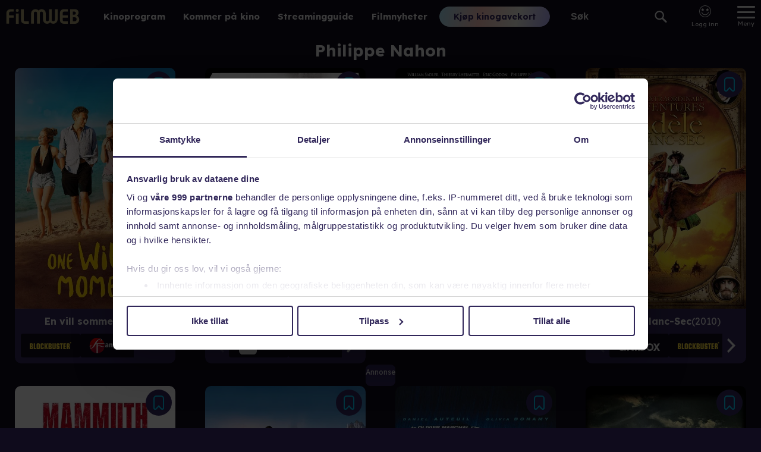

--- FILE ---
content_type: text/html; charset=utf-8
request_url: https://www.filmweb.no/navn/Philippe_Nahon
body_size: 17392
content:
<!DOCTYPE html><html lang="no"><head><meta charSet="utf-8"/><link rel="preconnect" href="https://cdn.adnuntius.com" crossorigin=""/><meta name="viewport" content="width=device-width, initial-scale=1, interactive-widget=resizes-content"/><link rel="preload" href="/_next/static/media/ca31d6821328a4e9.p.8036670a.woff2" as="font" crossorigin="" type="font/woff2"/><link rel="preload" as="image" imageSrcSet="https://image.tmdb.org/t/p/w92/o9NRdRKpaQyrpFpWVjLt6LTZijO.jpg 92w,https://image.tmdb.org/t/p/w154/o9NRdRKpaQyrpFpWVjLt6LTZijO.jpg 154w,https://image.tmdb.org/t/p/w185/o9NRdRKpaQyrpFpWVjLt6LTZijO.jpg 185w,https://image.tmdb.org/t/p/w342/o9NRdRKpaQyrpFpWVjLt6LTZijO.jpg 342w,https://image.tmdb.org/t/p/w500/o9NRdRKpaQyrpFpWVjLt6LTZijO.jpg 500w,https://image.tmdb.org/t/p/w780/o9NRdRKpaQyrpFpWVjLt6LTZijO.jpg 780w" imageSizes="(min-width: 550px) 365px, 100vw"/><link rel="preload" as="image" href="/providerlogos/blockbuster.svg"/><link rel="preload" as="image" href="/providerlogos/sfanytime.png"/><link rel="preload" as="image" imageSrcSet="https://image.tmdb.org/t/p/w92/qquxjG5lKt8cbKgovckoxORZwS2.jpg 92w,https://image.tmdb.org/t/p/w154/qquxjG5lKt8cbKgovckoxORZwS2.jpg 154w,https://image.tmdb.org/t/p/w185/qquxjG5lKt8cbKgovckoxORZwS2.jpg 185w,https://image.tmdb.org/t/p/w342/qquxjG5lKt8cbKgovckoxORZwS2.jpg 342w,https://image.tmdb.org/t/p/w500/qquxjG5lKt8cbKgovckoxORZwS2.jpg 500w,https://image.tmdb.org/t/p/w780/qquxjG5lKt8cbKgovckoxORZwS2.jpg 780w" imageSizes="(min-width: 550px) 365px, 100vw"/><link rel="preload" as="image" href="/providerlogos/NO_Apple_TV_Store_Hvit.svg"/><link rel="preload" as="image" href="/providerlogos/teliaplay_white.svg"/><link rel="preload" as="image" imageSrcSet="https://image.tmdb.org/t/p/w92/p3qUj41SxFYTclK0ETTcxrEiXa.jpg 92w,https://image.tmdb.org/t/p/w154/p3qUj41SxFYTclK0ETTcxrEiXa.jpg 154w,https://image.tmdb.org/t/p/w185/p3qUj41SxFYTclK0ETTcxrEiXa.jpg 185w,https://image.tmdb.org/t/p/w342/p3qUj41SxFYTclK0ETTcxrEiXa.jpg 342w,https://image.tmdb.org/t/p/w500/p3qUj41SxFYTclK0ETTcxrEiXa.jpg 500w,https://image.tmdb.org/t/p/w780/p3qUj41SxFYTclK0ETTcxrEiXa.jpg 780w" imageSizes="(min-width: 550px) 365px, 100vw"/><link rel="preload" as="image" imageSrcSet="https://image.tmdb.org/t/p/w92/7OxguFgt8VoFgKsiXZQIEjpMtjt.jpg 92w,https://image.tmdb.org/t/p/w154/7OxguFgt8VoFgKsiXZQIEjpMtjt.jpg 154w,https://image.tmdb.org/t/p/w185/7OxguFgt8VoFgKsiXZQIEjpMtjt.jpg 185w,https://image.tmdb.org/t/p/w342/7OxguFgt8VoFgKsiXZQIEjpMtjt.jpg 342w,https://image.tmdb.org/t/p/w500/7OxguFgt8VoFgKsiXZQIEjpMtjt.jpg 500w,https://image.tmdb.org/t/p/w780/7OxguFgt8VoFgKsiXZQIEjpMtjt.jpg 780w" imageSizes="(min-width: 550px) 365px, 100vw"/><link rel="preload" as="image" href="/providerlogos/altibox.svg"/><link rel="preload" as="image" imageSrcSet="https://image.tmdb.org/t/p/w92/f19wwAy4q1oAmGRBLvxRIq3bvd1.jpg 92w,https://image.tmdb.org/t/p/w154/f19wwAy4q1oAmGRBLvxRIq3bvd1.jpg 154w,https://image.tmdb.org/t/p/w185/f19wwAy4q1oAmGRBLvxRIq3bvd1.jpg 185w,https://image.tmdb.org/t/p/w342/f19wwAy4q1oAmGRBLvxRIq3bvd1.jpg 342w,https://image.tmdb.org/t/p/w500/f19wwAy4q1oAmGRBLvxRIq3bvd1.jpg 500w,https://image.tmdb.org/t/p/w780/f19wwAy4q1oAmGRBLvxRIq3bvd1.jpg 780w" imageSizes="(min-width: 550px) 365px, 100vw"/><link rel="stylesheet" href="/_next/static/chunks/04425effceb4640a.css" data-precedence="next"/><link rel="stylesheet" href="/_next/static/chunks/b36d8fe06f7ee774.css" data-precedence="next"/><link rel="stylesheet" href="/_next/static/chunks/6f80f41ddcdec8ee.css" data-precedence="next"/><link rel="stylesheet" href="/_next/static/chunks/0bdf8a2dc0786656.css" data-precedence="next"/><link rel="preload" as="script" fetchPriority="low" href="/_next/static/chunks/6e5c3a3ba411f9d8.js"/><script src="/_next/static/chunks/d466cfc6d96a2bfc.js" async=""></script><script src="/_next/static/chunks/7c2b25e176a75f06.js" async=""></script><script src="/_next/static/chunks/e90403979a9c5155.js" async=""></script><script src="/_next/static/chunks/efd1ca106d159fe1.js" async=""></script><script src="/_next/static/chunks/turbopack-f7c6451b67987626.js" async=""></script><script src="/_next/static/chunks/e7321c231f16a779.js" async=""></script><script src="/_next/static/chunks/6011ee112dab3fd6.js" async=""></script><script src="/_next/static/chunks/53ac79a6940fc4a2.js" async=""></script><script src="/_next/static/chunks/bbadc92ce0ec7565.js" async=""></script><script src="/_next/static/chunks/06ac846c83893385.js" async=""></script><script src="/_next/static/chunks/2eb114ad01831c7a.js" async=""></script><script src="/_next/static/chunks/13196f0d0b7e1b02.js" async=""></script><script src="/_next/static/chunks/40e19a5defbb27c5.js" async=""></script><script src="/_next/static/chunks/d9fb6178705bce3e.js" async=""></script><script src="/_next/static/chunks/8f49528813353c65.js" async=""></script><script src="/_next/static/chunks/717f0ef08ef3acfa.js" async=""></script><script src="/_next/static/chunks/9bb800528d827df0.js" async=""></script><script src="/_next/static/chunks/8b1f8d10807d288d.js" async=""></script><script src="/_next/static/chunks/a731135fa416fa74.js" async=""></script><link rel="preload" href="https://functions.adnami.io/api/macro/adsm.macro.filmweb.no.js" as="script"/><link rel="preload" as="image" imageSrcSet="https://image.tmdb.org/t/p/w92/bhHhTCh43aT3kAeknSd5T5BcZcJ.jpg 92w,https://image.tmdb.org/t/p/w154/bhHhTCh43aT3kAeknSd5T5BcZcJ.jpg 154w,https://image.tmdb.org/t/p/w185/bhHhTCh43aT3kAeknSd5T5BcZcJ.jpg 185w,https://image.tmdb.org/t/p/w342/bhHhTCh43aT3kAeknSd5T5BcZcJ.jpg 342w,https://image.tmdb.org/t/p/w500/bhHhTCh43aT3kAeknSd5T5BcZcJ.jpg 500w,https://image.tmdb.org/t/p/w780/bhHhTCh43aT3kAeknSd5T5BcZcJ.jpg 780w" imageSizes="(min-width: 550px) 365px, 100vw"/><link rel="preload" as="image" imageSrcSet="https://image.tmdb.org/t/p/w92/eo0VXzqKA5xkWUVDGqgaEzIpo8k.jpg 92w,https://image.tmdb.org/t/p/w154/eo0VXzqKA5xkWUVDGqgaEzIpo8k.jpg 154w,https://image.tmdb.org/t/p/w185/eo0VXzqKA5xkWUVDGqgaEzIpo8k.jpg 185w,https://image.tmdb.org/t/p/w342/eo0VXzqKA5xkWUVDGqgaEzIpo8k.jpg 342w,https://image.tmdb.org/t/p/w500/eo0VXzqKA5xkWUVDGqgaEzIpo8k.jpg 500w,https://image.tmdb.org/t/p/w780/eo0VXzqKA5xkWUVDGqgaEzIpo8k.jpg 780w" imageSizes="(min-width: 550px) 365px, 100vw"/><link rel="preload" as="image" imageSrcSet="https://image.tmdb.org/t/p/w92/uHRo3ODUGBEiUmQYWG3uRwFUXnG.jpg 92w,https://image.tmdb.org/t/p/w154/uHRo3ODUGBEiUmQYWG3uRwFUXnG.jpg 154w,https://image.tmdb.org/t/p/w185/uHRo3ODUGBEiUmQYWG3uRwFUXnG.jpg 185w,https://image.tmdb.org/t/p/w342/uHRo3ODUGBEiUmQYWG3uRwFUXnG.jpg 342w,https://image.tmdb.org/t/p/w500/uHRo3ODUGBEiUmQYWG3uRwFUXnG.jpg 500w,https://image.tmdb.org/t/p/w780/uHRo3ODUGBEiUmQYWG3uRwFUXnG.jpg 780w" imageSizes="(min-width: 550px) 365px, 100vw"/><link rel="preload" as="image" imageSrcSet="https://image.tmdb.org/t/p/w92/rxeDxo8FvZpLu6iplNpxdtAVnfu.jpg 92w,https://image.tmdb.org/t/p/w154/rxeDxo8FvZpLu6iplNpxdtAVnfu.jpg 154w,https://image.tmdb.org/t/p/w185/rxeDxo8FvZpLu6iplNpxdtAVnfu.jpg 185w,https://image.tmdb.org/t/p/w342/rxeDxo8FvZpLu6iplNpxdtAVnfu.jpg 342w,https://image.tmdb.org/t/p/w500/rxeDxo8FvZpLu6iplNpxdtAVnfu.jpg 500w,https://image.tmdb.org/t/p/w780/rxeDxo8FvZpLu6iplNpxdtAVnfu.jpg 780w" imageSizes="(min-width: 550px) 365px, 100vw"/><link rel="preload" as="image" href="/providerlogos/prime.svg"/><link rel="preload" as="image" href="/providerlogos/Rakuten_TV_Logo_W.svg"/><link rel="preload" as="image" imageSrcSet="https://image.tmdb.org/t/p/w92/npvDhiKkpQBuTaQ8cbWRT2iEfkE.jpg 92w,https://image.tmdb.org/t/p/w154/npvDhiKkpQBuTaQ8cbWRT2iEfkE.jpg 154w,https://image.tmdb.org/t/p/w185/npvDhiKkpQBuTaQ8cbWRT2iEfkE.jpg 185w,https://image.tmdb.org/t/p/w342/npvDhiKkpQBuTaQ8cbWRT2iEfkE.jpg 342w,https://image.tmdb.org/t/p/w500/npvDhiKkpQBuTaQ8cbWRT2iEfkE.jpg 500w,https://image.tmdb.org/t/p/w780/npvDhiKkpQBuTaQ8cbWRT2iEfkE.jpg 780w" imageSizes="(min-width: 550px) 365px, 100vw"/><link rel="preload" as="image" imageSrcSet="https://image.tmdb.org/t/p/w92/4kMB2AAcDQ5diRuh7NTxuS90bx7.jpg 92w,https://image.tmdb.org/t/p/w154/4kMB2AAcDQ5diRuh7NTxuS90bx7.jpg 154w,https://image.tmdb.org/t/p/w185/4kMB2AAcDQ5diRuh7NTxuS90bx7.jpg 185w,https://image.tmdb.org/t/p/w342/4kMB2AAcDQ5diRuh7NTxuS90bx7.jpg 342w,https://image.tmdb.org/t/p/w500/4kMB2AAcDQ5diRuh7NTxuS90bx7.jpg 500w,https://image.tmdb.org/t/p/w780/4kMB2AAcDQ5diRuh7NTxuS90bx7.jpg 780w" imageSizes="(min-width: 550px) 365px, 100vw"/><meta name="theme-color" content="#690ab8"/><title>Philippe Nahon - Filmweb</title><meta name="description" content="På Filmweb kan du kjøpe kinobilletter, se trailere, lese filmomtaler, se bilder, delta i konkurranser og lese filmnyheter. Hele Norges filmportal!"/><link rel="author" href="https://www.filmweb.no"/><meta name="author" content="Filmweb AS"/><link rel="manifest" href="/manifest.json"/><meta name="robots" content="index, follow"/><meta name="fb:app_id" content="209042922941"/><meta name="copyright" content="Filmweb AS"/><meta name="distribution" content="Global"/><meta name="format-detection" content="telephone=no"/><meta name="google-site-verification" content="7I_cotStS3XaDa5CwJz3h5zYN1-KVHadIA68UekZ3is"/><meta name="mobile-web-app-capable" content="yes"/><link href="/favicons/android-chrome-512x512.png" rel="apple-touch-startup-image"/><meta name="apple-mobile-web-app-status-bar-style" content="default"/><meta property="og:title" content="Philippe Nahon - Filmweb"/><meta property="og:description" content="På Filmweb kan du kjøpe kinobilletter, se trailere, lese filmomtaler, se bilder, delta i konkurranser og lese filmnyheter. Hele Norges filmportal!"/><meta name="twitter:card" content="summary"/><meta name="twitter:title" content="Philippe Nahon - Filmweb"/><meta name="twitter:description" content="På Filmweb kan du kjøpe kinobilletter, se trailere, lese filmomtaler, se bilder, delta i konkurranser og lese filmnyheter. Hele Norges filmportal!"/><link rel="icon" href="/favicons/favicon-32x32.png" sizes="32x32" type="image/png"/><link rel="icon" href="/favicons/favicon-16x16.png" sizes="16x16" type="image/png"/><link rel="apple-touch-icon" href="/favicons/apple-touch-icon.png" sizes="180x180"/><script>(self.__next_s=self.__next_s||[]).push(["https://functions.adnami.io/api/macro/adsm.macro.filmweb.no.js",{"defer":false,"async":true}])</script><script src="/_next/static/chunks/a6dad97d9634a72d.js" noModule=""></script></head><body data-build="20260120.2" class="lexend_b5d8dbbf-module__iM10yW__variable"><div hidden=""><!--$--><!--/$--></div><style>#nprogress{pointer-events:none}#nprogress .bar{background:#29d;position:fixed;z-index:1600;top: 0;left:0;width:100%;height:3px}#nprogress .peg{display:block;position:absolute;right:0;width:100px;height:100%;box-shadow:0 0 10px #29d,0 0 5px #29d;opacity:1;-webkit-transform:rotate(3deg) translate(0px,-4px);-ms-transform:rotate(3deg) translate(0px,-4px);transform:rotate(3deg) translate(0px,-4px)}#nprogress .spinner{display:block;position:fixed;z-index:1600;top: 15px;right:15px}#nprogress .spinner-icon{width:18px;height:18px;box-sizing:border-box;border:2px solid transparent;border-top-color:#29d;border-left-color:#29d;border-radius:50%;-webkit-animation:nprogress-spinner 400ms linear infinite;animation:nprogress-spinner 400ms linear infinite}.nprogress-custom-parent{overflow:hidden;position:relative}.nprogress-custom-parent #nprogress .bar,.nprogress-custom-parent #nprogress .spinner{position:absolute}@-webkit-keyframes nprogress-spinner{0%{-webkit-transform:rotate(0deg)}100%{-webkit-transform:rotate(360deg)}}@keyframes nprogress-spinner{0%{transform:rotate(0deg)}100%{transform:rotate(360deg)}}</style><main><nav class="Menu-module___Z9Bfq__SMenuWrapper"><a class="Menu-module___Z9Bfq__SLogoLink" title="Til forsiden" href="/"><svg class="SVGStyles-module__Dhmwta__SDefaultSvg FilmwebLogoSvg-module__vLE36G__SFilmwebLogoSvg" xmlns="http://www.w3.org/2000/svg" viewBox="0 0 122.573 25"><path d="M806.345,212.727a6.912,6.912,0,0,1,1.223,3.992,7.076,7.076,0,0,1-6.879,7.267h-8.507v-24.6h8.64a5.772,5.772,0,0,1,5.659,5.868c0,2.013-.848,3.446-2.847,5.015A9.489,9.489,0,0,1,806.345,212.727Zm-6.64-9.143h-2.846V208.7h2.507a2.507,2.507,0,0,0,2.406-2.661A2.275,2.275,0,0,0,799.7,203.583Zm0,9.446h-2.846v6.792h2.473a3.567,3.567,0,0,0,3.8-3.479,3.375,3.375,0,0,0-3.422-3.309Zm-18.942,10.8a7.5,7.5,0,0,1-3.045-.988,4.9,4.9,0,0,1-2.133-2.522,12.989,12.989,0,0,1-.542-3.1v-11.45a6.426,6.426,0,0,1,6.263-6.408h6.9v4.193h-5.89a2.319,2.319,0,0,0-2.606,2.522v3.615h8.5v4.159h-8.493v3.068c0,1.874.676,2.863,2.03,2.863h6.463v4.159h-5.687a17.215,17.215,0,0,1-1.756-.1Zm-17.04.066a6.168,6.168,0,0,1-5.1-2.367,6.224,6.224,0,0,1-5.1,2.434,6.773,6.773,0,0,1-6.887-6.8v-10.5h-.013v-.886a2.727,2.727,0,0,0-2.445-2.238,3.08,3.08,0,0,0-3.013,3.134v17.039h-4.536V206.27a2.617,2.617,0,0,0-2.649-2.635,2.83,2.83,0,0,0-2.814,2.868v17.2h-4.57V206.437a7.228,7.228,0,0,1,7.516-7.068,6.168,6.168,0,0,1,5.1,2.367,6.222,6.222,0,0,1,5.1-2.434,6.773,6.773,0,0,1,6.892,6.8v7.278h.022v4.167a2.724,2.724,0,0,0,2.436,2.186,3.08,3.08,0,0,0,3.013-3.135V199.561h4.536V217a2.616,2.616,0,0,0,2.649,2.634,2.829,2.829,0,0,0,2.815-2.867v-17.2h4.57v17.272a7.234,7.234,0,0,1-7.521,7.068Zm-48.457-.071a7.5,7.5,0,0,1-3.045-.988,4.908,4.908,0,0,1-2.133-2.522,13.013,13.013,0,0,1-.542-3.1v-.122h0v-17.7h4.667v17.7h.018c.044,1.753.713,2.685,2.022,2.685h6.466v4.159h-5.687a17.228,17.228,0,0,1-1.766-.1Zm-11.831-19.787a2.527,2.527,0,1,1,2.509-2.526,2.527,2.527,0,0,1-2.509,2.526Zm-13.8,19.734H685V206.612a9.368,9.368,0,0,1,.2-2.129,5.374,5.374,0,0,1,1.41-2.737,7.237,7.237,0,0,1,5.2-2.332h5.537v4.157h-5.268c-1.544,0-2.45.811-2.45,2.162v3.919h7.718v4.156h-7.718v9.968Zm16.126.18h-4.677V206.668h4.674v17.289Z" transform="translate(-684.998 -198.985)"></path></svg></a><div class="Hotlinks-module__1cnIuW__SHotlink"><a href="/program">Kinoprogram</a></div><div class="Hotlinks-module__1cnIuW__SHotlink"><a href="/kino/kommer">Kommer på kino</a></div><div class="Hotlinks-module__1cnIuW__SHotlink"><a href="/streamingguide">Streamingguide</a></div><div class="Hotlinks-module__1cnIuW__SHotlink"><a href="/filmnytt">Filmnyheter</a></div><div class="PromoLinksKgk-module__LgUmJG__SKGKContainer"><a target="_blank" class="Button-module__xaXzvq__CoreButton ButtonLink-module__pFvE5a__ButtonLink PromoLinksKgk-module__LgUmJG__SKgkButtonLink Button-module__xaXzvq__inverse" href="https://kinogavekort.no/?utm_source=Filmweb&amp;utm_medium=meny">Kjøp kinogavekort</a></div><div class="Search-module__odllxa__SSearch"><input class="Search-module__odllxa__SSearchInput searchInput" type="text" placeholder="Søk" autoComplete="off" name="search"/><button class="Search-module__odllxa__SSearchButton searchButton"><svg class="Search-module__odllxa__SSearchSvg no-gradient" xmlns="http://www.w3.org/2000/svg" viewBox="0 0 18.936 18.709"><path d="M585.337,1114.867l5.228,5.165a1.358,1.358,0,0,1-.007,1.937,1.4,1.4,0,0,1-1.962.008l-5.228-5.165a7.336,7.336,0,0,1-9.221-.845,7.137,7.137,0,0,1,.035-10.178,7.348,7.348,0,0,1,10.3-.034A7.121,7.121,0,0,1,585.337,1114.867Zm-9.687-7.627a5.1,5.1,0,0,0-.026,7.27,5.249,5.249,0,0,0,7.358-.025,5.1,5.1,0,0,0,.026-7.27,5.249,5.249,0,0,0-7.358.025Z" transform="translate(-572.033 -1103.666)"></path></svg></button></div><div class="SearchResult-module__UZANuW__SSearchResult"></div><!--$!--><template data-dgst="BAILOUT_TO_CLIENT_SIDE_RENDERING"></template><!--/$--><button class="MainMenuButton-module__Y8lN9q__SMainMenuButton" aria-label="Meny"><div class="MainMenuButton-module__Y8lN9q__SHamburger"><span></span></div><div>Meny</div></button><div class="DropDownMenu-module__KSIZda__SDropDownWrapper"><nav class="DropDownMenu-module__KSIZda__SMenuItems"><a class="DropDownMenu-module__KSIZda__SMenuItem" href="/program">Kinoprogram</a><a class="DropDownMenu-module__KSIZda__SMenuItem" href="/kino/kommer">Kommer på kino</a><a class="DropDownMenu-module__KSIZda__SMenuItem" href="/streamingguide">Streamingguide</a><a class="DropDownMenu-module__KSIZda__SMenuItem" href="/filmnytt">Filmnyheter</a><a href="https://kinogavekort.no/?utm_source=Filmweb&amp;utm_medium=hamburgermeny" class="DropDownMenu-module__KSIZda__SMenuItem">Kinogavekort</a><a class="DropDownMenu-module__KSIZda__SMenuItem" href="/trailere">Trailere</a><a class="DropDownMenu-module__KSIZda__SMenuItem" href="/filmquiz">Filmquiz</a><a class="DropDownMenu-module__KSIZda__SMenuItem" href="/kinotoppen">Kinotoppen</a><a href="https://www.kinoklubb.no/?utm_source=Filmweb&amp;utm_medium=hamburgermeny" class="DropDownMenu-module__KSIZda__SMenuItem">Kinoklubb</a><a href="https://norgesbilletten.no/?utm_source=Filmweb&amp;utm_medium=hamburgermeny" class="DropDownMenu-module__KSIZda__SMenuItem">Norgesbilletten</a></nav></div><!--$!--><template data-dgst="BAILOUT_TO_CLIENT_SIDE_RENDERING"></template><!--/$--></nav><section class="ContentWrapper-module__GdGJdW__SContentWrapper"><h1 class="personName-module__AUv4-G__name">Philippe Nahon</h1><div class="personName-module__AUv4-G__elementSpacer"><div class="personName-module__AUv4-G__watchableList"><div class="withWatchlist-module__t5jk2q__SWithWatchList"><button class="withWatchlist-module__t5jk2q__SWithWatchlistButton" title="Legg filmen/serien i huskelisten" aria-label="Legg filmen/serien i huskelisten"><svg class="SVGStyles-module__Dhmwta__SDefaultSvg WatchlistSvg-module__IFQdoW__SWatchlistSvg withWatchlist-module__t5jk2q__SWatchlistSvg" xmlns="http://www.w3.org/2000/svg" width="17.095" height="22.936" viewBox="0 0 17.095 22.936"><path class="SVGStyles-module__Dhmwta__SFilledPath SVGStyles-module__Dhmwta__isFilled" d="m 14.251937,20.935 a 0.878,0.878 0 0 0 0.844,-0.91 V 4.835 A 2.742,2.742 0 0 0 12.464937,2 H 4.6319373 a 2.742,2.742 0 0 0 -2.631,2.835 v 15.191 a 0.879,0.879 0 0 0 0.845,0.91 h 0.31 a 0.813,0.813 0 0 0 0.6,-0.266 l 4.853,-5.231 4.8589997,5.231 a 0.812,0.812 0 0 0 0.6,0.266 h 0.185 m 0,2 h -0.185 a 2.823,2.823 0 0 1 -2.065,-0.908 l -3.3939997,-3.65 -3.392,3.653 a 2.825,2.825 0 0 1 -2.062,0.9 h -0.309 a 2.881,2.881 0 0 1 -2.845,-2.91 V 4.835 A 4.742,4.742 0 0 1 4.6319373,0 h 7.8319997 a 4.742,4.742 0 0 1 4.631,4.835 v 15.191 a 2.881,2.881 0 0 1 -2.843,2.909 z"></path><path class="SVGStyles-module__Dhmwta__SFilledPath" d="m 14.251937,20.935 c 0.484259,-0.01843 0.862013,-0.425725 0.844,-0.91 V 4.8350001 c 0.05238,-1.5079223 -1.123369,-2.7748297 -2.631,-2.835 h -7.833 c -1.5076313,0.06017 -2.683375,1.3270777 -2.631,2.835 V 20.026 c -0.017447,0.484443 0.3605936,0.891564 0.845,0.91 h 0.31 c 0.2284934,-4.12e-4 0.4462659,-0.09696 0.6,-0.266 l 4.8530003,-5.231 4.8589997,5.231 c 0.15366,0.169145 0.37148,0.265712 0.6,0.266 h 0.185"></path></svg></button><article class="StreamingTitleWithProviders-module__Gy31iW__SStreamingTitle"><div class="StreamingTitleWithProviders-module__Gy31iW__SPosterContainer"><a class="StreamingTitleWithProviders-module__Gy31iW__SPosterLink" data-missingtext="Plakat mangler" href="/streamingguide/film/49746"><img alt="En vill sommer" srcSet="https://image.tmdb.org/t/p/w92/o9NRdRKpaQyrpFpWVjLt6LTZijO.jpg 92w,https://image.tmdb.org/t/p/w154/o9NRdRKpaQyrpFpWVjLt6LTZijO.jpg 154w,https://image.tmdb.org/t/p/w185/o9NRdRKpaQyrpFpWVjLt6LTZijO.jpg 185w,https://image.tmdb.org/t/p/w342/o9NRdRKpaQyrpFpWVjLt6LTZijO.jpg 342w,https://image.tmdb.org/t/p/w500/o9NRdRKpaQyrpFpWVjLt6LTZijO.jpg 500w,https://image.tmdb.org/t/p/w780/o9NRdRKpaQyrpFpWVjLt6LTZijO.jpg 780w" sizes="(min-width: 550px) 365px, 100vw"/></a></div><div class="StreamingTitleWithProviders-module__Gy31iW__SHeaderContainer"><header class="StreamingTitleWithProviders-module__Gy31iW__SHeader"><a class="StreamingTitleWithProviders-module__Gy31iW__SHeaderLink" href="/streamingguide/film/49746"><h1 class="StreamingTitleWithProviders-module__Gy31iW__STitle">En vill sommer</h1><span class="StreamingTitleWithProviders-module__Gy31iW__SYear">2015</span></a></header><div class="ProviderScroller-module__OVmoKq__SProviderScrollerContainer StreamingTitleWithProviders-module__Gy31iW__SProviderScroller"><div class="ProviderScroller-module__OVmoKq__SProviderList"><a class="StreamingProvider-module__QfVYZa__ProviderLink ProviderScroller-module__OVmoKq__SStreamingProvider ProviderScroller-module__OVmoKq__CSSProvider" href="https://www.blockbuster.dk/no/movie/one-wild-moment?utm_source=filmweb.no&amp;utm_medium=site&amp;utm_campaign=guide_filmweb&amp;utm_content=frankenstein-(2004)" target="_blank"><img class="StreamingProvider-module__QfVYZa__Img" src="/providerlogos/blockbuster.svg" alt="Blockbuster"/></a><a class="StreamingProvider-module__QfVYZa__ProviderLink ProviderScroller-module__OVmoKq__SStreamingProvider ProviderScroller-module__OVmoKq__CSSProvider" href="https://www.sfanytime.com/no/movie/one-wild-moment?utm_source=filmweb.no&amp;utm_medium=site&amp;utm_campaign=guide_filmweb&amp;utm_content=frankenstein-(2004)" target="_blank"><img class="StreamingProvider-module__QfVYZa__Img" src="/providerlogos/sfanytime.png" alt="SF Anytime"/></a></div></div></div></article></div><div class="withWatchlist-module__t5jk2q__SWithWatchList"><button class="withWatchlist-module__t5jk2q__SWithWatchlistButton" title="Legg filmen/serien i huskelisten" aria-label="Legg filmen/serien i huskelisten"><svg class="SVGStyles-module__Dhmwta__SDefaultSvg WatchlistSvg-module__IFQdoW__SWatchlistSvg withWatchlist-module__t5jk2q__SWatchlistSvg" xmlns="http://www.w3.org/2000/svg" width="17.095" height="22.936" viewBox="0 0 17.095 22.936"><path class="SVGStyles-module__Dhmwta__SFilledPath SVGStyles-module__Dhmwta__isFilled" d="m 14.251937,20.935 a 0.878,0.878 0 0 0 0.844,-0.91 V 4.835 A 2.742,2.742 0 0 0 12.464937,2 H 4.6319373 a 2.742,2.742 0 0 0 -2.631,2.835 v 15.191 a 0.879,0.879 0 0 0 0.845,0.91 h 0.31 a 0.813,0.813 0 0 0 0.6,-0.266 l 4.853,-5.231 4.8589997,5.231 a 0.812,0.812 0 0 0 0.6,0.266 h 0.185 m 0,2 h -0.185 a 2.823,2.823 0 0 1 -2.065,-0.908 l -3.3939997,-3.65 -3.392,3.653 a 2.825,2.825 0 0 1 -2.062,0.9 h -0.309 a 2.881,2.881 0 0 1 -2.845,-2.91 V 4.835 A 4.742,4.742 0 0 1 4.6319373,0 h 7.8319997 a 4.742,4.742 0 0 1 4.631,4.835 v 15.191 a 2.881,2.881 0 0 1 -2.843,2.909 z"></path><path class="SVGStyles-module__Dhmwta__SFilledPath" d="m 14.251937,20.935 c 0.484259,-0.01843 0.862013,-0.425725 0.844,-0.91 V 4.8350001 c 0.05238,-1.5079223 -1.123369,-2.7748297 -2.631,-2.835 h -7.833 c -1.5076313,0.06017 -2.683375,1.3270777 -2.631,2.835 V 20.026 c -0.017447,0.484443 0.3605936,0.891564 0.845,0.91 h 0.31 c 0.2284934,-4.12e-4 0.4462659,-0.09696 0.6,-0.266 l 4.8530003,-5.231 4.8589997,5.231 c 0.15366,0.169145 0.37148,0.265712 0.6,0.266 h 0.185"></path></svg></button><article class="StreamingTitleWithProviders-module__Gy31iW__SStreamingTitle"><div class="StreamingTitleWithProviders-module__Gy31iW__SPosterContainer"><a class="StreamingTitleWithProviders-module__Gy31iW__SPosterLink" data-missingtext="Plakat mangler" href="/streamingguide/film/36086"><img alt="The Informant!" srcSet="https://image.tmdb.org/t/p/w92/qquxjG5lKt8cbKgovckoxORZwS2.jpg 92w,https://image.tmdb.org/t/p/w154/qquxjG5lKt8cbKgovckoxORZwS2.jpg 154w,https://image.tmdb.org/t/p/w185/qquxjG5lKt8cbKgovckoxORZwS2.jpg 185w,https://image.tmdb.org/t/p/w342/qquxjG5lKt8cbKgovckoxORZwS2.jpg 342w,https://image.tmdb.org/t/p/w500/qquxjG5lKt8cbKgovckoxORZwS2.jpg 500w,https://image.tmdb.org/t/p/w780/qquxjG5lKt8cbKgovckoxORZwS2.jpg 780w" sizes="(min-width: 550px) 365px, 100vw"/></a></div><div class="StreamingTitleWithProviders-module__Gy31iW__SHeaderContainer"><header class="StreamingTitleWithProviders-module__Gy31iW__SHeader"><a class="StreamingTitleWithProviders-module__Gy31iW__SHeaderLink" href="/streamingguide/film/36086"><h1 class="StreamingTitleWithProviders-module__Gy31iW__STitle">The Informant!</h1><span class="StreamingTitleWithProviders-module__Gy31iW__SYear">2013</span></a></header><div class="ProviderScroller-module__OVmoKq__SProviderScrollerContainer StreamingTitleWithProviders-module__Gy31iW__SProviderScroller"><button class="ProviderScroller-module__OVmoKq__SScrollerButton" disabled=""><svg class="SVGStyles-module__Dhmwta__SDefaultSvg ProviderScroller-module__OVmoKq__SLeftArrowSvg ProviderScroller-module__OVmoKq__CSSScrollControlSvg" viewBox="0 0 11.67 19.799999"><path d="M 11.67,1.77 9.9,0 0,9.9 9.9,19.8 11.67,18.03 3.54,9.9 Z"></path></svg></button><div class="ProviderScroller-module__OVmoKq__SProviderList"><a class="StreamingProvider-module__QfVYZa__ProviderLink ProviderScroller-module__OVmoKq__SStreamingProvider ProviderScroller-module__OVmoKq__CSSProvider" href="https://itunes.apple.com/movie/the-informant/id511615711?uo=5?at=1010l36iR" target="_blank"><img class="StreamingProvider-module__QfVYZa__Img" src="/providerlogos/NO_Apple_TV_Store_Hvit.svg" alt="Apple TV"/></a><a class="StreamingProvider-module__QfVYZa__ProviderLink ProviderScroller-module__OVmoKq__SStreamingProvider ProviderScroller-module__OVmoKq__CSSProvider" href="https://www.blockbuster.dk/no/movie/gibraltar?utm_source=filmweb.no&amp;utm_medium=site&amp;utm_campaign=guide_filmweb&amp;utm_content=frankenstein-(2004)" target="_blank"><img class="StreamingProvider-module__QfVYZa__Img" src="/providerlogos/blockbuster.svg" alt="Blockbuster"/></a><a class="StreamingProvider-module__QfVYZa__ProviderLink ProviderScroller-module__OVmoKq__SStreamingProvider ProviderScroller-module__OVmoKq__CSSProvider" href="https://www.sfanytime.com/no/movie/gibraltar?utm_source=filmweb.no&amp;utm_medium=site&amp;utm_campaign=guide_filmweb&amp;utm_content=frankenstein-(2004)" target="_blank"><img class="StreamingProvider-module__QfVYZa__Img" src="/providerlogos/sfanytime.png" alt="SF Anytime"/></a><a class="StreamingProvider-module__QfVYZa__ProviderLink ProviderScroller-module__OVmoKq__SStreamingProvider ProviderScroller-module__OVmoKq__CSSProvider" href="https://teliaplay.no/movie/m-all-24920469" target="_blank"><img class="StreamingProvider-module__QfVYZa__Img" src="/providerlogos/teliaplay_white.svg" alt="Telia Play"/></a></div><button class="ProviderScroller-module__OVmoKq__SScrollerButton"><svg class="SVGStyles-module__Dhmwta__SDefaultSvg ProviderScroller-module__OVmoKq__SRightArrowSvg ProviderScroller-module__OVmoKq__CSSScrollControlSvg" viewBox="0 0 12.12 20"><path d="M 0,2.12 7.88,10 0,17.88 2.12,20 12.12,10 2.12,0 Z"></path></svg></button></div></div></article></div><div class="withWatchlist-module__t5jk2q__SWithWatchList"><button class="withWatchlist-module__t5jk2q__SWithWatchlistButton" title="Legg filmen/serien i huskelisten" aria-label="Legg filmen/serien i huskelisten"><svg class="SVGStyles-module__Dhmwta__SDefaultSvg WatchlistSvg-module__IFQdoW__SWatchlistSvg withWatchlist-module__t5jk2q__SWatchlistSvg" xmlns="http://www.w3.org/2000/svg" width="17.095" height="22.936" viewBox="0 0 17.095 22.936"><path class="SVGStyles-module__Dhmwta__SFilledPath SVGStyles-module__Dhmwta__isFilled" d="m 14.251937,20.935 a 0.878,0.878 0 0 0 0.844,-0.91 V 4.835 A 2.742,2.742 0 0 0 12.464937,2 H 4.6319373 a 2.742,2.742 0 0 0 -2.631,2.835 v 15.191 a 0.879,0.879 0 0 0 0.845,0.91 h 0.31 a 0.813,0.813 0 0 0 0.6,-0.266 l 4.853,-5.231 4.8589997,5.231 a 0.812,0.812 0 0 0 0.6,0.266 h 0.185 m 0,2 h -0.185 a 2.823,2.823 0 0 1 -2.065,-0.908 l -3.3939997,-3.65 -3.392,3.653 a 2.825,2.825 0 0 1 -2.062,0.9 h -0.309 a 2.881,2.881 0 0 1 -2.845,-2.91 V 4.835 A 4.742,4.742 0 0 1 4.6319373,0 h 7.8319997 a 4.742,4.742 0 0 1 4.631,4.835 v 15.191 a 2.881,2.881 0 0 1 -2.843,2.909 z"></path><path class="SVGStyles-module__Dhmwta__SFilledPath" d="m 14.251937,20.935 c 0.484259,-0.01843 0.862013,-0.425725 0.844,-0.91 V 4.8350001 c 0.05238,-1.5079223 -1.123369,-2.7748297 -2.631,-2.835 h -7.833 c -1.5076313,0.06017 -2.683375,1.3270777 -2.631,2.835 V 20.026 c -0.017447,0.484443 0.3605936,0.891564 0.845,0.91 h 0.31 c 0.2284934,-4.12e-4 0.4462659,-0.09696 0.6,-0.266 l 4.8530003,-5.231 4.8589997,5.231 c 0.15366,0.169145 0.37148,0.265712 0.6,0.266 h 0.185"></path></svg></button><article class="StreamingTitleWithProviders-module__Gy31iW__SStreamingTitle"><div class="StreamingTitleWithProviders-module__Gy31iW__SPosterContainer"><a class="StreamingTitleWithProviders-module__Gy31iW__SPosterLink" data-missingtext="Plakat mangler" href="/streamingguide/film/100033"><img alt="Nothing Sacred" srcSet="https://image.tmdb.org/t/p/w92/p3qUj41SxFYTclK0ETTcxrEiXa.jpg 92w,https://image.tmdb.org/t/p/w154/p3qUj41SxFYTclK0ETTcxrEiXa.jpg 154w,https://image.tmdb.org/t/p/w185/p3qUj41SxFYTclK0ETTcxrEiXa.jpg 185w,https://image.tmdb.org/t/p/w342/p3qUj41SxFYTclK0ETTcxrEiXa.jpg 342w,https://image.tmdb.org/t/p/w500/p3qUj41SxFYTclK0ETTcxrEiXa.jpg 500w,https://image.tmdb.org/t/p/w780/p3qUj41SxFYTclK0ETTcxrEiXa.jpg 780w" sizes="(min-width: 550px) 365px, 100vw"/></a></div><div class="StreamingTitleWithProviders-module__Gy31iW__SHeaderContainer"><header class="StreamingTitleWithProviders-module__Gy31iW__SHeader"><a class="StreamingTitleWithProviders-module__Gy31iW__SHeaderLink" href="/streamingguide/film/100033"><h1 class="StreamingTitleWithProviders-module__Gy31iW__STitle">Nothing Sacred</h1><span class="StreamingTitleWithProviders-module__Gy31iW__SYear">2012</span></a></header><div class="ProviderScroller-module__OVmoKq__SProviderScrollerContainer StreamingTitleWithProviders-module__Gy31iW__SProviderScroller"><div class="ProviderScroller-module__OVmoKq__SProviderList"></div></div></div></article></div><div class="withWatchlist-module__t5jk2q__SWithWatchList"><button class="withWatchlist-module__t5jk2q__SWithWatchlistButton" title="Legg filmen/serien i huskelisten" aria-label="Legg filmen/serien i huskelisten"><svg class="SVGStyles-module__Dhmwta__SDefaultSvg WatchlistSvg-module__IFQdoW__SWatchlistSvg withWatchlist-module__t5jk2q__SWatchlistSvg" xmlns="http://www.w3.org/2000/svg" width="17.095" height="22.936" viewBox="0 0 17.095 22.936"><path class="SVGStyles-module__Dhmwta__SFilledPath SVGStyles-module__Dhmwta__isFilled" d="m 14.251937,20.935 a 0.878,0.878 0 0 0 0.844,-0.91 V 4.835 A 2.742,2.742 0 0 0 12.464937,2 H 4.6319373 a 2.742,2.742 0 0 0 -2.631,2.835 v 15.191 a 0.879,0.879 0 0 0 0.845,0.91 h 0.31 a 0.813,0.813 0 0 0 0.6,-0.266 l 4.853,-5.231 4.8589997,5.231 a 0.812,0.812 0 0 0 0.6,0.266 h 0.185 m 0,2 h -0.185 a 2.823,2.823 0 0 1 -2.065,-0.908 l -3.3939997,-3.65 -3.392,3.653 a 2.825,2.825 0 0 1 -2.062,0.9 h -0.309 a 2.881,2.881 0 0 1 -2.845,-2.91 V 4.835 A 4.742,4.742 0 0 1 4.6319373,0 h 7.8319997 a 4.742,4.742 0 0 1 4.631,4.835 v 15.191 a 2.881,2.881 0 0 1 -2.843,2.909 z"></path><path class="SVGStyles-module__Dhmwta__SFilledPath" d="m 14.251937,20.935 c 0.484259,-0.01843 0.862013,-0.425725 0.844,-0.91 V 4.8350001 c 0.05238,-1.5079223 -1.123369,-2.7748297 -2.631,-2.835 h -7.833 c -1.5076313,0.06017 -2.683375,1.3270777 -2.631,2.835 V 20.026 c -0.017447,0.484443 0.3605936,0.891564 0.845,0.91 h 0.31 c 0.2284934,-4.12e-4 0.4462659,-0.09696 0.6,-0.266 l 4.8530003,-5.231 4.8589997,5.231 c 0.15366,0.169145 0.37148,0.265712 0.6,0.266 h 0.185"></path></svg></button><article class="StreamingTitleWithProviders-module__Gy31iW__SStreamingTitle"><div class="StreamingTitleWithProviders-module__Gy31iW__SPosterContainer"><a class="StreamingTitleWithProviders-module__Gy31iW__SPosterLink" data-missingtext="Plakat mangler" href="/streamingguide/film/25622"><img alt="Adèle Blanc-Sec" srcSet="https://image.tmdb.org/t/p/w92/7OxguFgt8VoFgKsiXZQIEjpMtjt.jpg 92w,https://image.tmdb.org/t/p/w154/7OxguFgt8VoFgKsiXZQIEjpMtjt.jpg 154w,https://image.tmdb.org/t/p/w185/7OxguFgt8VoFgKsiXZQIEjpMtjt.jpg 185w,https://image.tmdb.org/t/p/w342/7OxguFgt8VoFgKsiXZQIEjpMtjt.jpg 342w,https://image.tmdb.org/t/p/w500/7OxguFgt8VoFgKsiXZQIEjpMtjt.jpg 500w,https://image.tmdb.org/t/p/w780/7OxguFgt8VoFgKsiXZQIEjpMtjt.jpg 780w" sizes="(min-width: 550px) 365px, 100vw"/></a></div><div class="StreamingTitleWithProviders-module__Gy31iW__SHeaderContainer"><header class="StreamingTitleWithProviders-module__Gy31iW__SHeader"><a class="StreamingTitleWithProviders-module__Gy31iW__SHeaderLink" href="/streamingguide/film/25622"><h1 class="StreamingTitleWithProviders-module__Gy31iW__STitle">Adèle Blanc-Sec</h1><span class="StreamingTitleWithProviders-module__Gy31iW__SYear">2010</span></a></header><div class="ProviderScroller-module__OVmoKq__SProviderScrollerContainer StreamingTitleWithProviders-module__Gy31iW__SProviderScroller"><button class="ProviderScroller-module__OVmoKq__SScrollerButton" disabled=""><svg class="SVGStyles-module__Dhmwta__SDefaultSvg ProviderScroller-module__OVmoKq__SLeftArrowSvg ProviderScroller-module__OVmoKq__CSSScrollControlSvg" viewBox="0 0 11.67 19.799999"><path d="M 11.67,1.77 9.9,0 0,9.9 9.9,19.8 11.67,18.03 3.54,9.9 Z"></path></svg></button><div class="ProviderScroller-module__OVmoKq__SProviderList"><a class="StreamingProvider-module__QfVYZa__ProviderLink ProviderScroller-module__OVmoKq__SStreamingProvider ProviderScroller-module__OVmoKq__CSSProvider" href="https://tv.altibox.no/details/movie/9cb5dca8-a06e-44a1-8be9-cf87651b9208" target="_blank"><img class="StreamingProvider-module__QfVYZa__Img" src="/providerlogos/altibox.svg" alt="Altibox"/></a><a class="StreamingProvider-module__QfVYZa__ProviderLink ProviderScroller-module__OVmoKq__SStreamingProvider ProviderScroller-module__OVmoKq__CSSProvider" href="https://www.blockbuster.dk/no/movie/adele-and-the-secret-of-the-mummy?utm_source=filmweb.no&amp;utm_medium=site&amp;utm_campaign=guide_filmweb&amp;utm_content=frankenstein-(2004)" target="_blank"><img class="StreamingProvider-module__QfVYZa__Img" src="/providerlogos/blockbuster.svg" alt="Blockbuster"/></a><a class="StreamingProvider-module__QfVYZa__ProviderLink ProviderScroller-module__OVmoKq__SStreamingProvider ProviderScroller-module__OVmoKq__CSSProvider" href="https://www.sfanytime.com/no/movie/adele-and-the-secret-of-the-mummy?utm_source=filmweb.no&amp;utm_medium=site&amp;utm_campaign=guide_filmweb&amp;utm_content=frankenstein-(2004)" target="_blank"><img class="StreamingProvider-module__QfVYZa__Img" src="/providerlogos/sfanytime.png" alt="SF Anytime"/></a><a class="StreamingProvider-module__QfVYZa__ProviderLink ProviderScroller-module__OVmoKq__SStreamingProvider ProviderScroller-module__OVmoKq__CSSProvider" href="https://teliaplay.no/movie/m-tv2-148945411" target="_blank"><img class="StreamingProvider-module__QfVYZa__Img" src="/providerlogos/teliaplay_white.svg" alt="Telia Play"/></a></div><button class="ProviderScroller-module__OVmoKq__SScrollerButton"><svg class="SVGStyles-module__Dhmwta__SDefaultSvg ProviderScroller-module__OVmoKq__SRightArrowSvg ProviderScroller-module__OVmoKq__CSSScrollControlSvg" viewBox="0 0 12.12 20"><path d="M 0,2.12 7.88,10 0,17.88 2.12,20 12.12,10 2.12,0 Z"></path></svg></button></div></div></article></div></div><div class="Ad-module__ehTesG__SMinimalAdWrapper Ad-module__ehTesG__SAdWrapper"><div class="adContainer Ad-module__ehTesG__SAdContainer"><div class="adHeading Ad-module__ehTesG__SAdHeading">Annonse</div><div class="adContent Ad-module__ehTesG__SAdContent"><div id="SG3_top_filmografi" class="adnun"></div></div></div></div><div class="personName-module__AUv4-G__watchableList"><div class="withWatchlist-module__t5jk2q__SWithWatchList"><button class="withWatchlist-module__t5jk2q__SWithWatchlistButton" title="Legg filmen/serien i huskelisten" aria-label="Legg filmen/serien i huskelisten"><svg class="SVGStyles-module__Dhmwta__SDefaultSvg WatchlistSvg-module__IFQdoW__SWatchlistSvg withWatchlist-module__t5jk2q__SWatchlistSvg" xmlns="http://www.w3.org/2000/svg" width="17.095" height="22.936" viewBox="0 0 17.095 22.936"><path class="SVGStyles-module__Dhmwta__SFilledPath SVGStyles-module__Dhmwta__isFilled" d="m 14.251937,20.935 a 0.878,0.878 0 0 0 0.844,-0.91 V 4.835 A 2.742,2.742 0 0 0 12.464937,2 H 4.6319373 a 2.742,2.742 0 0 0 -2.631,2.835 v 15.191 a 0.879,0.879 0 0 0 0.845,0.91 h 0.31 a 0.813,0.813 0 0 0 0.6,-0.266 l 4.853,-5.231 4.8589997,5.231 a 0.812,0.812 0 0 0 0.6,0.266 h 0.185 m 0,2 h -0.185 a 2.823,2.823 0 0 1 -2.065,-0.908 l -3.3939997,-3.65 -3.392,3.653 a 2.825,2.825 0 0 1 -2.062,0.9 h -0.309 a 2.881,2.881 0 0 1 -2.845,-2.91 V 4.835 A 4.742,4.742 0 0 1 4.6319373,0 h 7.8319997 a 4.742,4.742 0 0 1 4.631,4.835 v 15.191 a 2.881,2.881 0 0 1 -2.843,2.909 z"></path><path class="SVGStyles-module__Dhmwta__SFilledPath" d="m 14.251937,20.935 c 0.484259,-0.01843 0.862013,-0.425725 0.844,-0.91 V 4.8350001 c 0.05238,-1.5079223 -1.123369,-2.7748297 -2.631,-2.835 h -7.833 c -1.5076313,0.06017 -2.683375,1.3270777 -2.631,2.835 V 20.026 c -0.017447,0.484443 0.3605936,0.891564 0.845,0.91 h 0.31 c 0.2284934,-4.12e-4 0.4462659,-0.09696 0.6,-0.266 l 4.8530003,-5.231 4.8589997,5.231 c 0.15366,0.169145 0.37148,0.265712 0.6,0.266 h 0.185"></path></svg></button><article class="StreamingTitleWithProviders-module__Gy31iW__SStreamingTitle"><div class="StreamingTitleWithProviders-module__Gy31iW__SPosterContainer"><a class="StreamingTitleWithProviders-module__Gy31iW__SPosterLink" data-missingtext="Plakat mangler" href="/streamingguide/film/90800"><img alt="Mammuth" srcSet="https://image.tmdb.org/t/p/w92/f19wwAy4q1oAmGRBLvxRIq3bvd1.jpg 92w,https://image.tmdb.org/t/p/w154/f19wwAy4q1oAmGRBLvxRIq3bvd1.jpg 154w,https://image.tmdb.org/t/p/w185/f19wwAy4q1oAmGRBLvxRIq3bvd1.jpg 185w,https://image.tmdb.org/t/p/w342/f19wwAy4q1oAmGRBLvxRIq3bvd1.jpg 342w,https://image.tmdb.org/t/p/w500/f19wwAy4q1oAmGRBLvxRIq3bvd1.jpg 500w,https://image.tmdb.org/t/p/w780/f19wwAy4q1oAmGRBLvxRIq3bvd1.jpg 780w" sizes="(min-width: 550px) 365px, 100vw"/></a></div><div class="StreamingTitleWithProviders-module__Gy31iW__SHeaderContainer"><header class="StreamingTitleWithProviders-module__Gy31iW__SHeader"><a class="StreamingTitleWithProviders-module__Gy31iW__SHeaderLink" href="/streamingguide/film/90800"><h1 class="StreamingTitleWithProviders-module__Gy31iW__STitle">Mammuth</h1><span class="StreamingTitleWithProviders-module__Gy31iW__SYear">2010</span></a></header><div class="ProviderScroller-module__OVmoKq__SProviderScrollerContainer StreamingTitleWithProviders-module__Gy31iW__SProviderScroller"><div class="ProviderScroller-module__OVmoKq__SProviderList"></div></div></div></article></div><div class="withWatchlist-module__t5jk2q__SWithWatchList"><button class="withWatchlist-module__t5jk2q__SWithWatchlistButton" title="Legg filmen/serien i huskelisten" aria-label="Legg filmen/serien i huskelisten"><svg class="SVGStyles-module__Dhmwta__SDefaultSvg WatchlistSvg-module__IFQdoW__SWatchlistSvg withWatchlist-module__t5jk2q__SWatchlistSvg" xmlns="http://www.w3.org/2000/svg" width="17.095" height="22.936" viewBox="0 0 17.095 22.936"><path class="SVGStyles-module__Dhmwta__SFilledPath SVGStyles-module__Dhmwta__isFilled" d="m 14.251937,20.935 a 0.878,0.878 0 0 0 0.844,-0.91 V 4.835 A 2.742,2.742 0 0 0 12.464937,2 H 4.6319373 a 2.742,2.742 0 0 0 -2.631,2.835 v 15.191 a 0.879,0.879 0 0 0 0.845,0.91 h 0.31 a 0.813,0.813 0 0 0 0.6,-0.266 l 4.853,-5.231 4.8589997,5.231 a 0.812,0.812 0 0 0 0.6,0.266 h 0.185 m 0,2 h -0.185 a 2.823,2.823 0 0 1 -2.065,-0.908 l -3.3939997,-3.65 -3.392,3.653 a 2.825,2.825 0 0 1 -2.062,0.9 h -0.309 a 2.881,2.881 0 0 1 -2.845,-2.91 V 4.835 A 4.742,4.742 0 0 1 4.6319373,0 h 7.8319997 a 4.742,4.742 0 0 1 4.631,4.835 v 15.191 a 2.881,2.881 0 0 1 -2.843,2.909 z"></path><path class="SVGStyles-module__Dhmwta__SFilledPath" d="m 14.251937,20.935 c 0.484259,-0.01843 0.862013,-0.425725 0.844,-0.91 V 4.8350001 c 0.05238,-1.5079223 -1.123369,-2.7748297 -2.631,-2.835 h -7.833 c -1.5076313,0.06017 -2.683375,1.3270777 -2.631,2.835 V 20.026 c -0.017447,0.484443 0.3605936,0.891564 0.845,0.91 h 0.31 c 0.2284934,-4.12e-4 0.4462659,-0.09696 0.6,-0.266 l 4.8530003,-5.231 4.8589997,5.231 c 0.15366,0.169145 0.37148,0.265712 0.6,0.266 h 0.185"></path></svg></button><article class="StreamingTitleWithProviders-module__Gy31iW__SStreamingTitle"><div class="StreamingTitleWithProviders-module__Gy31iW__SPosterContainer"><a class="StreamingTitleWithProviders-module__Gy31iW__SPosterLink" data-missingtext="Plakat mangler" href="/streamingguide/film/90712"><img alt="Dragejegerne" srcSet="https://image.tmdb.org/t/p/w92/bhHhTCh43aT3kAeknSd5T5BcZcJ.jpg 92w,https://image.tmdb.org/t/p/w154/bhHhTCh43aT3kAeknSd5T5BcZcJ.jpg 154w,https://image.tmdb.org/t/p/w185/bhHhTCh43aT3kAeknSd5T5BcZcJ.jpg 185w,https://image.tmdb.org/t/p/w342/bhHhTCh43aT3kAeknSd5T5BcZcJ.jpg 342w,https://image.tmdb.org/t/p/w500/bhHhTCh43aT3kAeknSd5T5BcZcJ.jpg 500w,https://image.tmdb.org/t/p/w780/bhHhTCh43aT3kAeknSd5T5BcZcJ.jpg 780w" sizes="(min-width: 550px) 365px, 100vw"/></a></div><div class="StreamingTitleWithProviders-module__Gy31iW__SHeaderContainer"><header class="StreamingTitleWithProviders-module__Gy31iW__SHeader"><a class="StreamingTitleWithProviders-module__Gy31iW__SHeaderLink" href="/streamingguide/film/90712"><h1 class="StreamingTitleWithProviders-module__Gy31iW__STitle">Dragejegerne</h1><span class="StreamingTitleWithProviders-module__Gy31iW__SYear">2008</span></a></header><div class="ProviderScroller-module__OVmoKq__SProviderScrollerContainer StreamingTitleWithProviders-module__Gy31iW__SProviderScroller"><div class="ProviderScroller-module__OVmoKq__SProviderList"></div></div></div></article></div><div class="withWatchlist-module__t5jk2q__SWithWatchList"><button class="withWatchlist-module__t5jk2q__SWithWatchlistButton" title="Legg filmen/serien i huskelisten" aria-label="Legg filmen/serien i huskelisten"><svg class="SVGStyles-module__Dhmwta__SDefaultSvg WatchlistSvg-module__IFQdoW__SWatchlistSvg withWatchlist-module__t5jk2q__SWatchlistSvg" xmlns="http://www.w3.org/2000/svg" width="17.095" height="22.936" viewBox="0 0 17.095 22.936"><path class="SVGStyles-module__Dhmwta__SFilledPath SVGStyles-module__Dhmwta__isFilled" d="m 14.251937,20.935 a 0.878,0.878 0 0 0 0.844,-0.91 V 4.835 A 2.742,2.742 0 0 0 12.464937,2 H 4.6319373 a 2.742,2.742 0 0 0 -2.631,2.835 v 15.191 a 0.879,0.879 0 0 0 0.845,0.91 h 0.31 a 0.813,0.813 0 0 0 0.6,-0.266 l 4.853,-5.231 4.8589997,5.231 a 0.812,0.812 0 0 0 0.6,0.266 h 0.185 m 0,2 h -0.185 a 2.823,2.823 0 0 1 -2.065,-0.908 l -3.3939997,-3.65 -3.392,3.653 a 2.825,2.825 0 0 1 -2.062,0.9 h -0.309 a 2.881,2.881 0 0 1 -2.845,-2.91 V 4.835 A 4.742,4.742 0 0 1 4.6319373,0 h 7.8319997 a 4.742,4.742 0 0 1 4.631,4.835 v 15.191 a 2.881,2.881 0 0 1 -2.843,2.909 z"></path><path class="SVGStyles-module__Dhmwta__SFilledPath" d="m 14.251937,20.935 c 0.484259,-0.01843 0.862013,-0.425725 0.844,-0.91 V 4.8350001 c 0.05238,-1.5079223 -1.123369,-2.7748297 -2.631,-2.835 h -7.833 c -1.5076313,0.06017 -2.683375,1.3270777 -2.631,2.835 V 20.026 c -0.017447,0.484443 0.3605936,0.891564 0.845,0.91 h 0.31 c 0.2284934,-4.12e-4 0.4462659,-0.09696 0.6,-0.266 l 4.8530003,-5.231 4.8589997,5.231 c 0.15366,0.169145 0.37148,0.265712 0.6,0.266 h 0.185"></path></svg></button><article class="StreamingTitleWithProviders-module__Gy31iW__SStreamingTitle"><div class="StreamingTitleWithProviders-module__Gy31iW__SPosterContainer"><a class="StreamingTitleWithProviders-module__Gy31iW__SPosterLink" data-missingtext="Plakat mangler" href="/streamingguide/film/78649"><img alt="The Last Deadly Mission" srcSet="https://image.tmdb.org/t/p/w92/eo0VXzqKA5xkWUVDGqgaEzIpo8k.jpg 92w,https://image.tmdb.org/t/p/w154/eo0VXzqKA5xkWUVDGqgaEzIpo8k.jpg 154w,https://image.tmdb.org/t/p/w185/eo0VXzqKA5xkWUVDGqgaEzIpo8k.jpg 185w,https://image.tmdb.org/t/p/w342/eo0VXzqKA5xkWUVDGqgaEzIpo8k.jpg 342w,https://image.tmdb.org/t/p/w500/eo0VXzqKA5xkWUVDGqgaEzIpo8k.jpg 500w,https://image.tmdb.org/t/p/w780/eo0VXzqKA5xkWUVDGqgaEzIpo8k.jpg 780w" sizes="(min-width: 550px) 365px, 100vw"/></a></div><div class="StreamingTitleWithProviders-module__Gy31iW__SHeaderContainer"><header class="StreamingTitleWithProviders-module__Gy31iW__SHeader"><a class="StreamingTitleWithProviders-module__Gy31iW__SHeaderLink" href="/streamingguide/film/78649"><h1 class="StreamingTitleWithProviders-module__Gy31iW__STitle">The Last Deadly Mission</h1><span class="StreamingTitleWithProviders-module__Gy31iW__SYear">2008</span></a></header><div class="ProviderScroller-module__OVmoKq__SProviderScrollerContainer StreamingTitleWithProviders-module__Gy31iW__SProviderScroller"><div class="ProviderScroller-module__OVmoKq__SProviderList"></div></div></div></article></div><div class="withWatchlist-module__t5jk2q__SWithWatchList"><button class="withWatchlist-module__t5jk2q__SWithWatchlistButton" title="Legg filmen/serien i huskelisten" aria-label="Legg filmen/serien i huskelisten"><svg class="SVGStyles-module__Dhmwta__SDefaultSvg WatchlistSvg-module__IFQdoW__SWatchlistSvg withWatchlist-module__t5jk2q__SWatchlistSvg" xmlns="http://www.w3.org/2000/svg" width="17.095" height="22.936" viewBox="0 0 17.095 22.936"><path class="SVGStyles-module__Dhmwta__SFilledPath SVGStyles-module__Dhmwta__isFilled" d="m 14.251937,20.935 a 0.878,0.878 0 0 0 0.844,-0.91 V 4.835 A 2.742,2.742 0 0 0 12.464937,2 H 4.6319373 a 2.742,2.742 0 0 0 -2.631,2.835 v 15.191 a 0.879,0.879 0 0 0 0.845,0.91 h 0.31 a 0.813,0.813 0 0 0 0.6,-0.266 l 4.853,-5.231 4.8589997,5.231 a 0.812,0.812 0 0 0 0.6,0.266 h 0.185 m 0,2 h -0.185 a 2.823,2.823 0 0 1 -2.065,-0.908 l -3.3939997,-3.65 -3.392,3.653 a 2.825,2.825 0 0 1 -2.062,0.9 h -0.309 a 2.881,2.881 0 0 1 -2.845,-2.91 V 4.835 A 4.742,4.742 0 0 1 4.6319373,0 h 7.8319997 a 4.742,4.742 0 0 1 4.631,4.835 v 15.191 a 2.881,2.881 0 0 1 -2.843,2.909 z"></path><path class="SVGStyles-module__Dhmwta__SFilledPath" d="m 14.251937,20.935 c 0.484259,-0.01843 0.862013,-0.425725 0.844,-0.91 V 4.8350001 c 0.05238,-1.5079223 -1.123369,-2.7748297 -2.631,-2.835 h -7.833 c -1.5076313,0.06017 -2.683375,1.3270777 -2.631,2.835 V 20.026 c -0.017447,0.484443 0.3605936,0.891564 0.845,0.91 h 0.31 c 0.2284934,-4.12e-4 0.4462659,-0.09696 0.6,-0.266 l 4.8530003,-5.231 4.8589997,5.231 c 0.15366,0.169145 0.37148,0.265712 0.6,0.266 h 0.185"></path></svg></button><article class="StreamingTitleWithProviders-module__Gy31iW__SStreamingTitle"><div class="StreamingTitleWithProviders-module__Gy31iW__SPosterContainer"><a class="StreamingTitleWithProviders-module__Gy31iW__SPosterLink" data-missingtext="Plakat mangler" href="/streamingguide/film/78633"><img alt="Eldorado" srcSet="https://image.tmdb.org/t/p/w92/uHRo3ODUGBEiUmQYWG3uRwFUXnG.jpg 92w,https://image.tmdb.org/t/p/w154/uHRo3ODUGBEiUmQYWG3uRwFUXnG.jpg 154w,https://image.tmdb.org/t/p/w185/uHRo3ODUGBEiUmQYWG3uRwFUXnG.jpg 185w,https://image.tmdb.org/t/p/w342/uHRo3ODUGBEiUmQYWG3uRwFUXnG.jpg 342w,https://image.tmdb.org/t/p/w500/uHRo3ODUGBEiUmQYWG3uRwFUXnG.jpg 500w,https://image.tmdb.org/t/p/w780/uHRo3ODUGBEiUmQYWG3uRwFUXnG.jpg 780w" sizes="(min-width: 550px) 365px, 100vw"/></a></div><div class="StreamingTitleWithProviders-module__Gy31iW__SHeaderContainer"><header class="StreamingTitleWithProviders-module__Gy31iW__SHeader"><a class="StreamingTitleWithProviders-module__Gy31iW__SHeaderLink" href="/streamingguide/film/78633"><h1 class="StreamingTitleWithProviders-module__Gy31iW__STitle">Eldorado</h1><span class="StreamingTitleWithProviders-module__Gy31iW__SYear">2008</span></a></header><div class="ProviderScroller-module__OVmoKq__SProviderScrollerContainer StreamingTitleWithProviders-module__Gy31iW__SProviderScroller"><div class="ProviderScroller-module__OVmoKq__SProviderList"></div></div></div></article></div><div class="withWatchlist-module__t5jk2q__SWithWatchList"><button class="withWatchlist-module__t5jk2q__SWithWatchlistButton" title="Legg filmen/serien i huskelisten" aria-label="Legg filmen/serien i huskelisten"><svg class="SVGStyles-module__Dhmwta__SDefaultSvg WatchlistSvg-module__IFQdoW__SWatchlistSvg withWatchlist-module__t5jk2q__SWatchlistSvg" xmlns="http://www.w3.org/2000/svg" width="17.095" height="22.936" viewBox="0 0 17.095 22.936"><path class="SVGStyles-module__Dhmwta__SFilledPath SVGStyles-module__Dhmwta__isFilled" d="m 14.251937,20.935 a 0.878,0.878 0 0 0 0.844,-0.91 V 4.835 A 2.742,2.742 0 0 0 12.464937,2 H 4.6319373 a 2.742,2.742 0 0 0 -2.631,2.835 v 15.191 a 0.879,0.879 0 0 0 0.845,0.91 h 0.31 a 0.813,0.813 0 0 0 0.6,-0.266 l 4.853,-5.231 4.8589997,5.231 a 0.812,0.812 0 0 0 0.6,0.266 h 0.185 m 0,2 h -0.185 a 2.823,2.823 0 0 1 -2.065,-0.908 l -3.3939997,-3.65 -3.392,3.653 a 2.825,2.825 0 0 1 -2.062,0.9 h -0.309 a 2.881,2.881 0 0 1 -2.845,-2.91 V 4.835 A 4.742,4.742 0 0 1 4.6319373,0 h 7.8319997 a 4.742,4.742 0 0 1 4.631,4.835 v 15.191 a 2.881,2.881 0 0 1 -2.843,2.909 z"></path><path class="SVGStyles-module__Dhmwta__SFilledPath" d="m 14.251937,20.935 c 0.484259,-0.01843 0.862013,-0.425725 0.844,-0.91 V 4.8350001 c 0.05238,-1.5079223 -1.123369,-2.7748297 -2.631,-2.835 h -7.833 c -1.5076313,0.06017 -2.683375,1.3270777 -2.631,2.835 V 20.026 c -0.017447,0.484443 0.3605936,0.891564 0.845,0.91 h 0.31 c 0.2284934,-4.12e-4 0.4462659,-0.09696 0.6,-0.266 l 4.8530003,-5.231 4.8589997,5.231 c 0.15366,0.169145 0.37148,0.265712 0.6,0.266 h 0.185"></path></svg></button><article class="StreamingTitleWithProviders-module__Gy31iW__SStreamingTitle"><div class="StreamingTitleWithProviders-module__Gy31iW__SPosterContainer"><a class="StreamingTitleWithProviders-module__Gy31iW__SPosterLink" data-missingtext="Plakat mangler" href="/streamingguide/film/87616"><img alt="Irreversibel" srcSet="https://image.tmdb.org/t/p/w92/rxeDxo8FvZpLu6iplNpxdtAVnfu.jpg 92w,https://image.tmdb.org/t/p/w154/rxeDxo8FvZpLu6iplNpxdtAVnfu.jpg 154w,https://image.tmdb.org/t/p/w185/rxeDxo8FvZpLu6iplNpxdtAVnfu.jpg 185w,https://image.tmdb.org/t/p/w342/rxeDxo8FvZpLu6iplNpxdtAVnfu.jpg 342w,https://image.tmdb.org/t/p/w500/rxeDxo8FvZpLu6iplNpxdtAVnfu.jpg 500w,https://image.tmdb.org/t/p/w780/rxeDxo8FvZpLu6iplNpxdtAVnfu.jpg 780w" sizes="(min-width: 550px) 365px, 100vw"/></a></div><div class="StreamingTitleWithProviders-module__Gy31iW__SHeaderContainer"><header class="StreamingTitleWithProviders-module__Gy31iW__SHeader"><a class="StreamingTitleWithProviders-module__Gy31iW__SHeaderLink" href="/streamingguide/film/87616"><h1 class="StreamingTitleWithProviders-module__Gy31iW__STitle">Irreversibel</h1><span class="StreamingTitleWithProviders-module__Gy31iW__SYear">2002</span></a></header><div class="ProviderScroller-module__OVmoKq__SProviderScrollerContainer StreamingTitleWithProviders-module__Gy31iW__SProviderScroller"><button class="ProviderScroller-module__OVmoKq__SScrollerButton" disabled=""><svg class="SVGStyles-module__Dhmwta__SDefaultSvg ProviderScroller-module__OVmoKq__SLeftArrowSvg ProviderScroller-module__OVmoKq__CSSScrollControlSvg" viewBox="0 0 11.67 19.799999"><path d="M 11.67,1.77 9.9,0 0,9.9 9.9,19.8 11.67,18.03 3.54,9.9 Z"></path></svg></button><div class="ProviderScroller-module__OVmoKq__SProviderList"><a class="StreamingProvider-module__QfVYZa__ProviderLink ProviderScroller-module__OVmoKq__SStreamingProvider ProviderScroller-module__OVmoKq__CSSProvider" href="https://www.blockbuster.dk/no/movie/irreversible-straight-cut?utm_source=filmweb.no&amp;utm_medium=site&amp;utm_campaign=guide_filmweb&amp;utm_content=frankenstein-(2004)" target="_blank"><img class="StreamingProvider-module__QfVYZa__Img" src="/providerlogos/blockbuster.svg" alt="Blockbuster"/></a><a class="StreamingProvider-module__QfVYZa__ProviderLink ProviderScroller-module__OVmoKq__SStreamingProvider ProviderScroller-module__OVmoKq__CSSProvider" href="https://www.primevideo.com/detail/0TKFH75NZZ0SPGQ62ZWNM9AGEE" target="_blank"><img class="StreamingProvider-module__QfVYZa__Img" src="/providerlogos/prime.svg" alt="Prime Video"/></a><a class="StreamingProvider-module__QfVYZa__ProviderLink ProviderScroller-module__OVmoKq__SStreamingProvider ProviderScroller-module__OVmoKq__CSSProvider" href="https://www.rakuten.tv/no/movies/irreversible?from=filmweb" target="_blank"><img class="StreamingProvider-module__QfVYZa__Img" src="/providerlogos/Rakuten_TV_Logo_W.svg" alt="RakutenTv"/></a><a class="StreamingProvider-module__QfVYZa__ProviderLink ProviderScroller-module__OVmoKq__SStreamingProvider ProviderScroller-module__OVmoKq__CSSProvider" href="https://www.sfanytime.com/no/movie/irreversible?utm_source=filmweb.no&amp;utm_medium=site&amp;utm_campaign=guide_filmweb&amp;utm_content=frankenstein-(2004)" target="_blank"><img class="StreamingProvider-module__QfVYZa__Img" src="/providerlogos/sfanytime.png" alt="SF Anytime"/></a><a class="StreamingProvider-module__QfVYZa__ProviderLink ProviderScroller-module__OVmoKq__SStreamingProvider ProviderScroller-module__OVmoKq__CSSProvider" href="https://teliaplay.no/movie/m-all-90527824" target="_blank"><img class="StreamingProvider-module__QfVYZa__Img" src="/providerlogos/teliaplay_white.svg" alt="Telia Play"/></a></div><button class="ProviderScroller-module__OVmoKq__SScrollerButton"><svg class="SVGStyles-module__Dhmwta__SDefaultSvg ProviderScroller-module__OVmoKq__SRightArrowSvg ProviderScroller-module__OVmoKq__CSSScrollControlSvg" viewBox="0 0 12.12 20"><path d="M 0,2.12 7.88,10 0,17.88 2.12,20 12.12,10 2.12,0 Z"></path></svg></button></div></div></article></div><div class="withWatchlist-module__t5jk2q__SWithWatchList"><button class="withWatchlist-module__t5jk2q__SWithWatchlistButton" title="Legg filmen/serien i huskelisten" aria-label="Legg filmen/serien i huskelisten"><svg class="SVGStyles-module__Dhmwta__SDefaultSvg WatchlistSvg-module__IFQdoW__SWatchlistSvg withWatchlist-module__t5jk2q__SWatchlistSvg" xmlns="http://www.w3.org/2000/svg" width="17.095" height="22.936" viewBox="0 0 17.095 22.936"><path class="SVGStyles-module__Dhmwta__SFilledPath SVGStyles-module__Dhmwta__isFilled" d="m 14.251937,20.935 a 0.878,0.878 0 0 0 0.844,-0.91 V 4.835 A 2.742,2.742 0 0 0 12.464937,2 H 4.6319373 a 2.742,2.742 0 0 0 -2.631,2.835 v 15.191 a 0.879,0.879 0 0 0 0.845,0.91 h 0.31 a 0.813,0.813 0 0 0 0.6,-0.266 l 4.853,-5.231 4.8589997,5.231 a 0.812,0.812 0 0 0 0.6,0.266 h 0.185 m 0,2 h -0.185 a 2.823,2.823 0 0 1 -2.065,-0.908 l -3.3939997,-3.65 -3.392,3.653 a 2.825,2.825 0 0 1 -2.062,0.9 h -0.309 a 2.881,2.881 0 0 1 -2.845,-2.91 V 4.835 A 4.742,4.742 0 0 1 4.6319373,0 h 7.8319997 a 4.742,4.742 0 0 1 4.631,4.835 v 15.191 a 2.881,2.881 0 0 1 -2.843,2.909 z"></path><path class="SVGStyles-module__Dhmwta__SFilledPath" d="m 14.251937,20.935 c 0.484259,-0.01843 0.862013,-0.425725 0.844,-0.91 V 4.8350001 c 0.05238,-1.5079223 -1.123369,-2.7748297 -2.631,-2.835 h -7.833 c -1.5076313,0.06017 -2.683375,1.3270777 -2.631,2.835 V 20.026 c -0.017447,0.484443 0.3605936,0.891564 0.845,0.91 h 0.31 c 0.2284934,-4.12e-4 0.4462659,-0.09696 0.6,-0.266 l 4.8530003,-5.231 4.8589997,5.231 c 0.15366,0.169145 0.37148,0.265712 0.6,0.266 h 0.185"></path></svg></button><article class="StreamingTitleWithProviders-module__Gy31iW__SStreamingTitle"><div class="StreamingTitleWithProviders-module__Gy31iW__SPosterContainer"><a class="StreamingTitleWithProviders-module__Gy31iW__SPosterLink" data-missingtext="Plakat mangler" href="/streamingguide/film/41821"><img alt="De røde elvene" srcSet="https://image.tmdb.org/t/p/w92/npvDhiKkpQBuTaQ8cbWRT2iEfkE.jpg 92w,https://image.tmdb.org/t/p/w154/npvDhiKkpQBuTaQ8cbWRT2iEfkE.jpg 154w,https://image.tmdb.org/t/p/w185/npvDhiKkpQBuTaQ8cbWRT2iEfkE.jpg 185w,https://image.tmdb.org/t/p/w342/npvDhiKkpQBuTaQ8cbWRT2iEfkE.jpg 342w,https://image.tmdb.org/t/p/w500/npvDhiKkpQBuTaQ8cbWRT2iEfkE.jpg 500w,https://image.tmdb.org/t/p/w780/npvDhiKkpQBuTaQ8cbWRT2iEfkE.jpg 780w" sizes="(min-width: 550px) 365px, 100vw"/></a></div><div class="StreamingTitleWithProviders-module__Gy31iW__SHeaderContainer"><header class="StreamingTitleWithProviders-module__Gy31iW__SHeader"><a class="StreamingTitleWithProviders-module__Gy31iW__SHeaderLink" href="/streamingguide/film/41821"><h1 class="StreamingTitleWithProviders-module__Gy31iW__STitle">De røde elvene</h1><span class="StreamingTitleWithProviders-module__Gy31iW__SYear">2000</span></a></header><div class="ProviderScroller-module__OVmoKq__SProviderScrollerContainer StreamingTitleWithProviders-module__Gy31iW__SProviderScroller"><div class="ProviderScroller-module__OVmoKq__SProviderList"></div></div></div></article></div><div class="withWatchlist-module__t5jk2q__SWithWatchList"><button class="withWatchlist-module__t5jk2q__SWithWatchlistButton" title="Legg filmen/serien i huskelisten" aria-label="Legg filmen/serien i huskelisten"><svg class="SVGStyles-module__Dhmwta__SDefaultSvg WatchlistSvg-module__IFQdoW__SWatchlistSvg withWatchlist-module__t5jk2q__SWatchlistSvg" xmlns="http://www.w3.org/2000/svg" width="17.095" height="22.936" viewBox="0 0 17.095 22.936"><path class="SVGStyles-module__Dhmwta__SFilledPath SVGStyles-module__Dhmwta__isFilled" d="m 14.251937,20.935 a 0.878,0.878 0 0 0 0.844,-0.91 V 4.835 A 2.742,2.742 0 0 0 12.464937,2 H 4.6319373 a 2.742,2.742 0 0 0 -2.631,2.835 v 15.191 a 0.879,0.879 0 0 0 0.845,0.91 h 0.31 a 0.813,0.813 0 0 0 0.6,-0.266 l 4.853,-5.231 4.8589997,5.231 a 0.812,0.812 0 0 0 0.6,0.266 h 0.185 m 0,2 h -0.185 a 2.823,2.823 0 0 1 -2.065,-0.908 l -3.3939997,-3.65 -3.392,3.653 a 2.825,2.825 0 0 1 -2.062,0.9 h -0.309 a 2.881,2.881 0 0 1 -2.845,-2.91 V 4.835 A 4.742,4.742 0 0 1 4.6319373,0 h 7.8319997 a 4.742,4.742 0 0 1 4.631,4.835 v 15.191 a 2.881,2.881 0 0 1 -2.843,2.909 z"></path><path class="SVGStyles-module__Dhmwta__SFilledPath" d="m 14.251937,20.935 c 0.484259,-0.01843 0.862013,-0.425725 0.844,-0.91 V 4.8350001 c 0.05238,-1.5079223 -1.123369,-2.7748297 -2.631,-2.835 h -7.833 c -1.5076313,0.06017 -2.683375,1.3270777 -2.631,2.835 V 20.026 c -0.017447,0.484443 0.3605936,0.891564 0.845,0.91 h 0.31 c 0.2284934,-4.12e-4 0.4462659,-0.09696 0.6,-0.266 l 4.8530003,-5.231 4.8589997,5.231 c 0.15366,0.169145 0.37148,0.265712 0.6,0.266 h 0.185"></path></svg></button><article class="StreamingTitleWithProviders-module__Gy31iW__SStreamingTitle"><div class="StreamingTitleWithProviders-module__Gy31iW__SPosterContainer"><a class="StreamingTitleWithProviders-module__Gy31iW__SPosterLink" data-missingtext="Plakat mangler" href="/streamingguide/film/89705"><img alt="Alene mot alt" srcSet="https://image.tmdb.org/t/p/w92/4kMB2AAcDQ5diRuh7NTxuS90bx7.jpg 92w,https://image.tmdb.org/t/p/w154/4kMB2AAcDQ5diRuh7NTxuS90bx7.jpg 154w,https://image.tmdb.org/t/p/w185/4kMB2AAcDQ5diRuh7NTxuS90bx7.jpg 185w,https://image.tmdb.org/t/p/w342/4kMB2AAcDQ5diRuh7NTxuS90bx7.jpg 342w,https://image.tmdb.org/t/p/w500/4kMB2AAcDQ5diRuh7NTxuS90bx7.jpg 500w,https://image.tmdb.org/t/p/w780/4kMB2AAcDQ5diRuh7NTxuS90bx7.jpg 780w" sizes="(min-width: 550px) 365px, 100vw"/></a></div><div class="StreamingTitleWithProviders-module__Gy31iW__SHeaderContainer"><header class="StreamingTitleWithProviders-module__Gy31iW__SHeader"><a class="StreamingTitleWithProviders-module__Gy31iW__SHeaderLink" href="/streamingguide/film/89705"><h1 class="StreamingTitleWithProviders-module__Gy31iW__STitle">Alene mot alt</h1><span class="StreamingTitleWithProviders-module__Gy31iW__SYear">1998</span></a></header><div class="ProviderScroller-module__OVmoKq__SProviderScrollerContainer StreamingTitleWithProviders-module__Gy31iW__SProviderScroller"><div class="ProviderScroller-module__OVmoKq__SProviderList"></div></div></div></article></div></div><div class="Ad-module__ehTesG__SMinimalAdWrapper Ad-module__ehTesG__SAdWrapper"><div class="adContainer Ad-module__ehTesG__SAdContainer"><div class="adHeading Ad-module__ehTesG__SAdHeading">Annonse</div><div class="adContent Ad-module__ehTesG__SAdContent"><div id="SG3_midt1_filmografi" class="adnun"></div></div></div></div></div></section><!--$--><!--/$--><footer class="Footer-module__0wmhFq__SFooter"><div class="Footer-module__0wmhFq__SFooterContainer"><div class="Newsletter-module__TrstYW__SNewsletter"><div class="FooterHeading-module__IFoapW__SFooterHeading">Meld deg på vårt nyhetsbrev</div><div class="NewsletterSignup-module__8hF5Sa__SNewsletterSignup"><div><form class="NewsletterSignup-module__8hF5Sa__SForm" name="mc-embedded-subscribe-form" noValidate="" action="https://filmweb.us6.list-manage.com/subscribe/post?u=e0cead56b303960f1671cd15c&amp;id=2ced82373a&amp;f_id=00fbc2e1f0" method="post" target="_blank"><input class="NewsletterSignup-module__8hF5Sa__SEmailInput" type="email" placeholder="Din epostadresse" required="" id="mce-EMAIL" aria-labelledby="newsletterLabel" name="EMAIL"/><div aria-hidden="true" style="position:absolute;left:-5000px"><input tabindex="-1" type="text" name="b_e0cead56b303960f1671cd15c_2ced82373a" value=""/></div><div class="mc-field-group input-group" style="display:none" aria-hidden="true"><input type="checkbox" id="mce-group[8]-8-0" readOnly="" name="group[8][8]" checked="" value="8"/><input type="checkbox" id="mce-group[8]-8-1" readOnly="" name="group[8][16]" value="16"/></div><button class="NewsletterSignup-module__8hF5Sa__SSubmitButton" id="mc-embedded-subscribe" type="submit" disabled="" name="subscribe">Send</button></form></div><div class="NewsletterSignup-module__8hF5Sa__SPersonvern"><svg class="SVGStyles-module__Dhmwta__SDefaultSvg NewsletterSignup-module__8hF5Sa__SCheckboxSvg" xmlns="http://www.w3.org/2000/svg" viewBox="0 0 24 24"><path d="M19 5v14H5V5h14m0-2H5c-1.1 0-2 .9-2 2v14c0 1.1.9 2 2 2h14c1.1 0 2-.9 2-2V5c0-1.1-.9-2-2-2z"></path><path class="CheckboxSvg-module__LOyGYa__SPathNoFill" d="M0 0h24v24H0z"></path></svg><div class="NewsletterSignup-module__8hF5Sa__SLabel">Godta <a href="https://forms.filmweb.no/form/displayform?id=20" class="NewsletterSignup-module__8hF5Sa__SPersonvernLink" target="_blank" rel="noopener noreferrer">personvernerklæringen</a></div></div></div></div><div class="Footer-module__0wmhFq__SFooterSection"><div class="FooterHeading-module__IFoapW__SFooterHeading">Kundeservice</div><div>Vi hjelper deg gjerne.</div><div>Her finner du svar på dine spørsmål:</div><div class="Footer-module__0wmhFq__SLinks"><a href="https://kundeservice.filmweb.no/">Kundeservice</a><a href="https://annonse.filmweb.no/nb/">Annonsere på Filmweb?</a></div></div><div class="Footer-module__0wmhFq__SFooterSection"><div class="FooterHeading-module__IFoapW__SFooterHeading">Våre tjenester</div><div>Vi tilbyr en rekke</div><a href="/filmnytt/filmweb-sine-tjenester">tjenester og produkter</a>.</div><div class="Footer-module__0wmhFq__SFooterSection"><div class="FooterHeading-module__IFoapW__SFooterHeading">Følg oss</div><div class="Footer-module__0wmhFq__SSomeLinks"><a href="https://www.facebook.com/filmweb.no" rel="noopener noreferrer"><svg class="SVGStyles-module__Dhmwta__SDefaultSvg" xmlns="http://www.w3.org/2000/svg" viewBox="0 0 60.734 60.733"><defs><linearGradient id="fbsoc-media-gradient" x2="0" y2="1"><stop offset="0%" stop-color="var(--gradient-start, #fff)"></stop><stop offset="100%" stop-color="var(--gradient-end, #fff)"></stop></linearGradient></defs><path d="M57.378,0.001H3.352C1.502,0.001,0,1.5,0,3.353v54.026c0,1.853,1.502,3.354,3.352,3.354h29.086V37.214h-7.914v-9.167h7.914      v-6.76c0-7.843,4.789-12.116,11.787-12.116c3.355,0,6.232,0.251,7.071,0.36v8.198l-4.854,0.002c-3.805,0-4.539,1.809-4.539,4.462      v5.851h9.078l-1.187,9.166h-7.892v23.52h15.475c1.852,0,3.355-1.503,3.355-3.351V3.351C60.731,1.5,59.23,0.001,57.378,0.001z"></path></svg></a><a href="https://www.instagram.com/filmwebno/" rel="noopener noreferrer"><svg class="SVGStyles-module__Dhmwta__SDefaultSvg" xmlns="http://www.w3.org/2000/svg" viewBox="0 0 25.998 25.998"><defs><linearGradient id="instasoc-media-gradient" x2="0" y2="1"><stop offset="0%" stop-color="var(--gradient-start, #fff)"></stop><stop offset="100%" stop-color="var(--gradient-end, #fff)"></stop></linearGradient></defs><path d="M2244.921,1365.356a9.6,9.6,0,0,1-.606,3.156,6.633,6.633,0,0,1-3.8,3.8,9.6,9.6,0,0,1-3.155.607c-1.387.061-1.825.076-5.358.076s-3.971-.015-5.357-.077a9.594,9.594,0,0,1-3.155-.606,6.632,6.632,0,0,1-3.8-3.8,9.588,9.588,0,0,1-.607-3.155c-.061-1.386-.076-1.825-.076-5.358s.015-3.971.076-5.358a9.588,9.588,0,0,1,.607-3.155,6.632,6.632,0,0,1,3.8-3.8,9.6,9.6,0,0,1,3.155-.607c1.387-.061,1.825-.076,5.357-.076s3.971.015,5.358.077a9.6,9.6,0,0,1,3.155.607,6.633,6.633,0,0,1,3.8,3.8,9.6,9.6,0,0,1,.606,3.155c.062,1.386.077,1.825.077,5.358S2244.983,1363.97,2244.921,1365.356Zm-2.34-10.608a7.278,7.278,0,0,0-.448-2.416,4.323,4.323,0,0,0-2.467-2.467,7.277,7.277,0,0,0-2.417-.448c-1.366-.061-1.779-.076-5.25-.076s-3.884.015-5.25.076a7.278,7.278,0,0,0-2.416.448,4.323,4.323,0,0,0-2.467,2.467,7.272,7.272,0,0,0-.448,2.416c-.061,1.366-.076,1.779-.076,5.251s.015,3.884.076,5.251a7.272,7.272,0,0,0,.448,2.416,4.323,4.323,0,0,0,2.467,2.467,7.278,7.278,0,0,0,2.416.448c1.366.061,1.779.076,5.25.076s3.885-.015,5.25-.076a7.277,7.277,0,0,0,2.417-.449,4.323,4.323,0,0,0,2.467-2.467,7.272,7.272,0,0,0,.448-2.416c.062-1.366.077-1.779.077-5.251S2242.643,1356.115,2242.582,1354.748Zm-3.645-.127a1.56,1.56,0,1,1,1.56-1.56A1.56,1.56,0,0,1,2238.937,1354.621ZM2232,1366.672a6.673,6.673,0,1,1,6.673-6.673,6.673,6.673,0,0,1-6.673,6.673Zm0-11.006a4.333,4.333,0,1,0,4.333,4.333,4.333,4.333,0,0,0-4.333-4.333Z" transform="translate(-2219 -1347)"></path></svg></a><a href="https://www.tiktok.com/@filmweb.no" rel="noopener noreferrer"><svg class="SVGStyles-module__Dhmwta__SDefaultSvg" xmlns="http://www.w3.org/2000/svg" viewBox="0 0 512 512"><defs><linearGradient id="tiktoksoc-media-gradient" x2="0" y2="1"><stop offset="0%" stop-color="var(--gradient-start, #fff)"></stop><stop offset="100%" stop-color="var(--gradient-end, #fff)"></stop></linearGradient></defs><path d="M412.19,118.66a109.27,109.27,0,0,1-9.45-5.5,132.87,132.87,0,0,1-24.27-20.62c-18.1-20.71-24.86-41.72-27.35-56.43h.1C349.14,23.9,350,16,350.13,16H267.69V334.78c0,4.28,0,8.51-.18,12.69,0,.52-.05,1-.08,1.56,0,.23,0,.47-.05.71,0,.06,0,.12,0,.18a70,70,0,0,1-35.22,55.56,68.8,68.8,0,0,1-34.11,9c-38.41,0-69.54-31.32-69.54-70s31.13-70,69.54-70a68.9,68.9,0,0,1,21.41,3.39l.1-83.94a153.14,153.14,0,0,0-118,34.52,161.79,161.79,0,0,0-35.3,43.53c-3.48,6-16.61,30.11-18.2,69.24-1,22.21,5.67,45.22,8.85,54.73v.2c2,5.6,9.75,24.71,22.38,40.82A167.53,167.53,0,0,0,115,470.66v-.2l.2.2C155.11,497.78,199.36,496,199.36,496c7.66-.31,33.32,0,62.46-13.81,32.32-15.31,50.72-38.12,50.72-38.12a158.46,158.46,0,0,0,27.64-45.93c7.46-19.61,9.95-43.13,9.95-52.53V176.49c1,.6,14.32,9.41,14.32,9.41s19.19,12.3,49.13,20.31c21.48,5.7,50.42,6.9,50.42,6.9V131.27C453.86,132.37,433.27,129.17,412.19,118.66Z"></path></svg></a></div></div><div class="Footer-module__0wmhFq__SFooterSection">This product uses the TMDB API but is not endorsed or certified by TMDB.<a href="https://www.themoviedb.org/" rel="noopener noreferrer"><svg class="SVGStyles-module__Dhmwta__SDefaultSvg" xmlns="http://www.w3.org/2000/svg" width="75.809" height="9.862" viewBox="0 0 75.809 9.862"><defs><linearGradient id="tmdbGradient" y1="0.499" x2="1" y2="0.499" gradientUnits="objectBoundingBox"><stop offset="0" stop-color="#90cea1"></stop><stop offset="0.56" stop-color="#3cbec9"></stop><stop offset="1" stop-color="#00b3e5"></stop></linearGradient></defs><path style="fill:url(#tmdbGradient)" d="M53.193,9.807H70.91a4.9,4.9,0,0,0,4.9-4.9h0A4.9,4.9,0,0,0,70.91,0H53.193a4.9,4.9,0,0,0-4.9,4.908h0A4.9,4.9,0,0,0,53.193,9.807ZM2.8,9.821H4.963v-7.9h2.8V0H0V1.913H2.8Zm7.791,0h2.163V2.287h.028l2.481,7.528h1.664l2.565-7.528h.028V9.815h2.163V0H18.424L16.151,6.4h-.028L13.863,0H10.591ZM24.715.033h3.244A9.305,9.305,0,0,1,30.2.311a5.135,5.135,0,0,1,1.849.854A4.184,4.184,0,0,1,33.3,2.695a5.129,5.129,0,0,1,.463,2.287,4.689,4.689,0,0,1-.449,2.1A4.519,4.519,0,0,1,32.1,8.609a5.335,5.335,0,0,1-1.761.934,6.8,6.8,0,0,1-2.093.319H24.715Zm2.163,7.819h1.109A6.006,6.006,0,0,0,29.373,7.7,2.933,2.933,0,0,0,30.5,7.209a2.42,2.42,0,0,0,.743-.929,3.3,3.3,0,0,0,.277-1.408,2.737,2.737,0,0,0-.277-1.253,2.543,2.543,0,0,0-.729-.882,3.219,3.219,0,0,0-1.062-.518,4.73,4.73,0,0,0-1.3-.175H26.878ZM36.9.033h3.66a9.114,9.114,0,0,1,1.284.091A3.51,3.51,0,0,1,43,.485a2.2,2.2,0,0,1,.832.754,2.312,2.312,0,0,1,.319,1.289,2.074,2.074,0,0,1-.463,1.386A2.531,2.531,0,0,1,42.46,4.7v.017a2.85,2.85,0,0,1,.882.277,2.36,2.36,0,0,1,.679.513,2.16,2.16,0,0,1,.435.726,2.54,2.54,0,0,1,.153.887,2.362,2.362,0,0,1-.333,1.3,2.584,2.584,0,0,1-.86.832,3.71,3.71,0,0,1-1.184.457,6.238,6.238,0,0,1-1.311.139H36.9Zm2.163,3.923H40.63a2.121,2.121,0,0,0,.494-.055,1.325,1.325,0,0,0,.435-.18.951.951,0,0,0,.313-.333,1.006,1.006,0,0,0,.116-.5.915.915,0,0,0-.122-.5.948.948,0,0,0-.341-.313,1.683,1.683,0,0,0-.491-.158,2.745,2.745,0,0,0-.513-.05H39.052Zm0,4.062H41a2.293,2.293,0,0,0,.507-.055,1.3,1.3,0,0,0,.463-.194,1.09,1.09,0,0,0,.341-.36,1.054,1.054,0,0,0,.13-.541.876.876,0,0,0-.172-.555,1.109,1.109,0,0,0-.438-.327,2.282,2.282,0,0,0-.555-.152,4.192,4.192,0,0,0-.568-.042H39.077Z" transform="translate(0 0)"></path></svg></a></div><div class="Footer-module__0wmhFq__SFooterSection Footer-module__0wmhFq__SCookieSection"><div><button class="GDPRChangeButton-module__Vav18G__GDPRChangeButton">Endre/trekk tilbake cookiesamtykke</button></div><div>Filmweb bruker<!-- --> <a href="/filmnytt/personvern-policy--cookies">cookies</a>. Våre<!-- --> <a href="/filmnytt/brukervilkar">brukervilkår</a>.</div><div>Adm. Dir: Harald Løbak Sæther</div></div><div class="Footer-module__0wmhFq__SLogoSection"><svg class="SVGStyles-module__Dhmwta__SDefaultSvg FilmwebLogoSvg-module__vLE36G__SFilmwebLogoSvg" xmlns="http://www.w3.org/2000/svg" viewBox="0 0 122.573 25"><path d="M806.345,212.727a6.912,6.912,0,0,1,1.223,3.992,7.076,7.076,0,0,1-6.879,7.267h-8.507v-24.6h8.64a5.772,5.772,0,0,1,5.659,5.868c0,2.013-.848,3.446-2.847,5.015A9.489,9.489,0,0,1,806.345,212.727Zm-6.64-9.143h-2.846V208.7h2.507a2.507,2.507,0,0,0,2.406-2.661A2.275,2.275,0,0,0,799.7,203.583Zm0,9.446h-2.846v6.792h2.473a3.567,3.567,0,0,0,3.8-3.479,3.375,3.375,0,0,0-3.422-3.309Zm-18.942,10.8a7.5,7.5,0,0,1-3.045-.988,4.9,4.9,0,0,1-2.133-2.522,12.989,12.989,0,0,1-.542-3.1v-11.45a6.426,6.426,0,0,1,6.263-6.408h6.9v4.193h-5.89a2.319,2.319,0,0,0-2.606,2.522v3.615h8.5v4.159h-8.493v3.068c0,1.874.676,2.863,2.03,2.863h6.463v4.159h-5.687a17.215,17.215,0,0,1-1.756-.1Zm-17.04.066a6.168,6.168,0,0,1-5.1-2.367,6.224,6.224,0,0,1-5.1,2.434,6.773,6.773,0,0,1-6.887-6.8v-10.5h-.013v-.886a2.727,2.727,0,0,0-2.445-2.238,3.08,3.08,0,0,0-3.013,3.134v17.039h-4.536V206.27a2.617,2.617,0,0,0-2.649-2.635,2.83,2.83,0,0,0-2.814,2.868v17.2h-4.57V206.437a7.228,7.228,0,0,1,7.516-7.068,6.168,6.168,0,0,1,5.1,2.367,6.222,6.222,0,0,1,5.1-2.434,6.773,6.773,0,0,1,6.892,6.8v7.278h.022v4.167a2.724,2.724,0,0,0,2.436,2.186,3.08,3.08,0,0,0,3.013-3.135V199.561h4.536V217a2.616,2.616,0,0,0,2.649,2.634,2.829,2.829,0,0,0,2.815-2.867v-17.2h4.57v17.272a7.234,7.234,0,0,1-7.521,7.068Zm-48.457-.071a7.5,7.5,0,0,1-3.045-.988,4.908,4.908,0,0,1-2.133-2.522,13.013,13.013,0,0,1-.542-3.1v-.122h0v-17.7h4.667v17.7h.018c.044,1.753.713,2.685,2.022,2.685h6.466v4.159h-5.687a17.228,17.228,0,0,1-1.766-.1Zm-11.831-19.787a2.527,2.527,0,1,1,2.509-2.526,2.527,2.527,0,0,1-2.509,2.526Zm-13.8,19.734H685V206.612a9.368,9.368,0,0,1,.2-2.129,5.374,5.374,0,0,1,1.41-2.737,7.237,7.237,0,0,1,5.2-2.332h5.537v4.157h-5.268c-1.544,0-2.45.811-2.45,2.162v3.919h7.718v4.156h-7.718v9.968Zm16.126.18h-4.677V206.668h4.674v17.289Z" transform="translate(-684.998 -198.985)"></path></svg></div></div></footer></main><script src="/_next/static/chunks/6e5c3a3ba411f9d8.js" id="_R_" async=""></script><script>(self.__next_f=self.__next_f||[]).push([0])</script><script>self.__next_f.push([1,"1:\"$Sreact.fragment\"\n4:I[339756,[\"/_next/static/chunks/e7321c231f16a779.js\",\"/_next/static/chunks/6011ee112dab3fd6.js\",\"/_next/static/chunks/53ac79a6940fc4a2.js\",\"/_next/static/chunks/bbadc92ce0ec7565.js\"],\"default\"]\n5:I[837457,[\"/_next/static/chunks/e7321c231f16a779.js\",\"/_next/static/chunks/6011ee112dab3fd6.js\",\"/_next/static/chunks/53ac79a6940fc4a2.js\",\"/_next/static/chunks/bbadc92ce0ec7565.js\"],\"default\"]\n7:I[897367,[\"/_next/static/chunks/e7321c231f16a779.js\",\"/_next/static/chunks/6011ee112dab3fd6.js\",\"/_next/static/chunks/53ac79a6940fc4a2.js\",\"/_next/static/chunks/bbadc92ce0ec7565.js\"],\"OutletBoundary\"]\n9:I[711533,[\"/_next/static/chunks/e7321c231f16a779.js\",\"/_next/static/chunks/6011ee112dab3fd6.js\",\"/_next/static/chunks/53ac79a6940fc4a2.js\",\"/_next/static/chunks/bbadc92ce0ec7565.js\"],\"AsyncMetadataOutlet\"]\nb:I[897367,[\"/_next/static/chunks/e7321c231f16a779.js\",\"/_next/static/chunks/6011ee112dab3fd6.js\",\"/_next/static/chunks/53ac79a6940fc4a2.js\",\"/_next/static/chunks/bbadc92ce0ec7565.js\"],\"ViewportBoundary\"]\nd:I[897367,[\"/_next/static/chunks/e7321c231f16a779.js\",\"/_next/static/chunks/6011ee112dab3fd6.js\",\"/_next/static/chunks/53ac79a6940fc4a2.js\",\"/_next/static/chunks/bbadc92ce0ec7565.js\"],\"MetadataBoundary\"]\ne:\"$Sreact.suspense\"\n10:I[563491,[\"/_next/static/chunks/e7321c231f16a779.js\",\"/_next/static/chunks/6011ee112dab3fd6.js\",\"/_next/static/chunks/53ac79a6940fc4a2.js\",\"/_next/static/chunks/bbadc92ce0ec7565.js\",\"/_next/static/chunks/06ac846c83893385.js\"],\"default\"]\n:HL[\"/_next/static/chunks/04425effceb4640a.css\",\"style\"]\n:HL[\"/_next/static/chunks/b36d8fe06f7ee774.css\",\"style\"]\n:HL[\"/_next/static/chunks/6f80f41ddcdec8ee.css\",\"style\"]\n:HL[\"/_next/static/media/ca31d6821328a4e9.p.8036670a.woff2\",\"font\",{\"crossOrigin\":\"\",\"type\":\"font/woff2\"}]\n:HL[\"/_next/static/chunks/0bdf8a2dc0786656.css\",\"style\"]\n:HC[\"https://cdn.adnuntius.com\",\"\"]\n"])</script><script>self.__next_f.push([1,"0:{\"P\":null,\"b\":\"ShTECDLjiEZqFMfHj4LOI\",\"p\":\"\",\"c\":[\"\",\"navn\",\"Philippe_Nahon\"],\"i\":false,\"f\":[[[\"\",{\"children\":[\"(filmweb)\",{\"children\":[\"navn\",{\"children\":[[\"personName\",\"Philippe_Nahon\",\"d\"],{\"children\":[\"__PAGE__\",{}]}]}]}]},\"$undefined\",\"$undefined\",true],[\"\",[\"$\",\"$1\",\"c\",{\"children\":[[[\"$\",\"link\",\"0\",{\"rel\":\"stylesheet\",\"href\":\"/_next/static/chunks/04425effceb4640a.css\",\"precedence\":\"next\",\"crossOrigin\":\"$undefined\",\"nonce\":\"$undefined\"}],[\"$\",\"script\",\"script-0\",{\"src\":\"/_next/static/chunks/e7321c231f16a779.js\",\"async\":true,\"nonce\":\"$undefined\"}],[\"$\",\"script\",\"script-1\",{\"src\":\"/_next/static/chunks/6011ee112dab3fd6.js\",\"async\":true,\"nonce\":\"$undefined\"}],[\"$\",\"script\",\"script-2\",{\"src\":\"/_next/static/chunks/53ac79a6940fc4a2.js\",\"async\":true,\"nonce\":\"$undefined\"}],[\"$\",\"script\",\"script-3\",{\"src\":\"/_next/static/chunks/bbadc92ce0ec7565.js\",\"async\":true,\"nonce\":\"$undefined\"}]],\"$L2\"]}],{\"children\":[\"(filmweb)\",[\"$\",\"$1\",\"c\",{\"children\":[[[\"$\",\"link\",\"0\",{\"rel\":\"stylesheet\",\"href\":\"/_next/static/chunks/b36d8fe06f7ee774.css\",\"precedence\":\"next\",\"crossOrigin\":\"$undefined\",\"nonce\":\"$undefined\"}],[\"$\",\"link\",\"1\",{\"rel\":\"stylesheet\",\"href\":\"/_next/static/chunks/6f80f41ddcdec8ee.css\",\"precedence\":\"next\",\"crossOrigin\":\"$undefined\",\"nonce\":\"$undefined\"}],[\"$\",\"script\",\"script-0\",{\"src\":\"/_next/static/chunks/2eb114ad01831c7a.js\",\"async\":true,\"nonce\":\"$undefined\"}],[\"$\",\"script\",\"script-1\",{\"src\":\"/_next/static/chunks/717f0ef08ef3acfa.js\",\"async\":true,\"nonce\":\"$undefined\"}],[\"$\",\"script\",\"script-2\",{\"src\":\"/_next/static/chunks/40e19a5defbb27c5.js\",\"async\":true,\"nonce\":\"$undefined\"}],[\"$\",\"script\",\"script-3\",{\"src\":\"/_next/static/chunks/d9fb6178705bce3e.js\",\"async\":true,\"nonce\":\"$undefined\"}],[\"$\",\"script\",\"script-4\",{\"src\":\"/_next/static/chunks/8f49528813353c65.js\",\"async\":true,\"nonce\":\"$undefined\"}]],\"$L3\"]}],{\"children\":[\"navn\",[\"$\",\"$1\",\"c\",{\"children\":[null,[\"$\",\"$L4\",null,{\"parallelRouterKey\":\"children\",\"error\":\"$undefined\",\"errorStyles\":\"$undefined\",\"errorScripts\":\"$undefined\",\"template\":[\"$\",\"$L5\",null,{}],\"templateStyles\":\"$undefined\",\"templateScripts\":\"$undefined\",\"notFound\":\"$undefined\",\"forbidden\":\"$undefined\",\"unauthorized\":\"$undefined\"}]]}],{\"children\":[[\"personName\",\"Philippe_Nahon\",\"d\"],[\"$\",\"$1\",\"c\",{\"children\":[null,[\"$\",\"$L4\",null,{\"parallelRouterKey\":\"children\",\"error\":\"$undefined\",\"errorStyles\":\"$undefined\",\"errorScripts\":\"$undefined\",\"template\":[\"$\",\"$L5\",null,{}],\"templateStyles\":\"$undefined\",\"templateScripts\":\"$undefined\",\"notFound\":\"$undefined\",\"forbidden\":\"$undefined\",\"unauthorized\":\"$undefined\"}]]}],{\"children\":[\"__PAGE__\",[\"$\",\"$1\",\"c\",{\"children\":[\"$L6\",[[\"$\",\"link\",\"0\",{\"rel\":\"stylesheet\",\"href\":\"/_next/static/chunks/0bdf8a2dc0786656.css\",\"precedence\":\"next\",\"crossOrigin\":\"$undefined\",\"nonce\":\"$undefined\"}],[\"$\",\"script\",\"script-0\",{\"src\":\"/_next/static/chunks/a731135fa416fa74.js\",\"async\":true,\"nonce\":\"$undefined\"}]],[\"$\",\"$L7\",null,{\"children\":[\"$L8\",[\"$\",\"$L9\",null,{\"promise\":\"$@a\"}]]}]]}],{},null,false]},null,false]},null,false]},null,false]},null,false],[\"$\",\"$1\",\"h\",{\"children\":[null,[[\"$\",\"$Lb\",null,{\"children\":\"$Lc\"}],null],[\"$\",\"$Ld\",null,{\"children\":[\"$\",\"div\",null,{\"hidden\":true,\"children\":[\"$\",\"$e\",null,{\"fallback\":null,\"children\":\"$Lf\"}]}]}]]}],false]],\"m\":\"$undefined\",\"G\":[\"$10\",[[\"$\",\"link\",\"0\",{\"rel\":\"stylesheet\",\"href\":\"/_next/static/chunks/04425effceb4640a.css\",\"precedence\":\"next\",\"crossOrigin\":\"$undefined\",\"nonce\":\"$undefined\"}],[\"$\",\"link\",\"1\",{\"rel\":\"stylesheet\",\"href\":\"/_next/static/chunks/1b82e09faa538031.css\",\"precedence\":\"next\",\"crossOrigin\":\"$undefined\",\"nonce\":\"$undefined\"}],[\"$\",\"link\",\"2\",{\"rel\":\"stylesheet\",\"href\":\"/_next/static/chunks/b36d8fe06f7ee774.css\",\"precedence\":\"next\",\"crossOrigin\":\"$undefined\",\"nonce\":\"$undefined\"}]]],\"s\":false,\"S\":true}\n"])</script><script>self.__next_f.push([1,"11:I[479520,[\"/_next/static/chunks/e7321c231f16a779.js\",\"/_next/static/chunks/6011ee112dab3fd6.js\",\"/_next/static/chunks/53ac79a6940fc4a2.js\",\"/_next/static/chunks/bbadc92ce0ec7565.js\"],\"\"]\n12:I[902775,[\"/_next/static/chunks/e7321c231f16a779.js\",\"/_next/static/chunks/6011ee112dab3fd6.js\",\"/_next/static/chunks/53ac79a6940fc4a2.js\",\"/_next/static/chunks/bbadc92ce0ec7565.js\"],\"default\"]\n13:I[818421,[\"/_next/static/chunks/e7321c231f16a779.js\",\"/_next/static/chunks/6011ee112dab3fd6.js\",\"/_next/static/chunks/53ac79a6940fc4a2.js\",\"/_next/static/chunks/bbadc92ce0ec7565.js\"],\"default\"]\n14:I[979664,[\"/_next/static/chunks/e7321c231f16a779.js\",\"/_next/static/chunks/6011ee112dab3fd6.js\",\"/_next/static/chunks/53ac79a6940fc4a2.js\",\"/_next/static/chunks/bbadc92ce0ec7565.js\",\"/_next/static/chunks/2eb114ad01831c7a.js\",\"/_next/static/chunks/13196f0d0b7e1b02.js\",\"/_next/static/chunks/40e19a5defbb27c5.js\",\"/_next/static/chunks/d9fb6178705bce3e.js\",\"/_next/static/chunks/8f49528813353c65.js\"],\"default\"]\n15:I[409571,[\"/_next/static/chunks/e7321c231f16a779.js\",\"/_next/static/chunks/6011ee112dab3fd6.js\",\"/_next/static/chunks/53ac79a6940fc4a2.js\",\"/_next/static/chunks/bbadc92ce0ec7565.js\"],\"default\"]\n"])</script><script>self.__next_f.push([1,"2:[\"$\",\"html\",null,{\"lang\":\"no\",\"children\":[[\"$\",\"head\",null,{\"children\":[[\"$\",\"$L11\",null,{\"id\":\"google-tag-manager\",\"strategy\":\"afterInteractive\",\"children\":\"\\n                    (function(w,d,s,l,i){w[l]=w[l]||[];w[l].push({'gtm.start':\\n                    new Date().getTime(),event:'gtm.js'});var f=d.getElementsByTagName(s)[0],\\n                    j=d.createElement(s),dl=l!='dataLayer'?'\u0026l='+l:'';j.async=true;j.src=\\n                    'https://www.googletagmanager.com/gtm.js?id='+i+dl;f.parentNode.insertBefore(j,f);\\n                    })(window,document,'script','dataLayer','GTM-5JS34TL');\\n                    \"}],[\"$\",\"$L11\",null,{\"strategy\":\"beforeInteractive\",\"defer\":false,\"async\":true,\"src\":\"https://functions.adnami.io/api/macro/adsm.macro.filmweb.no.js\"}]]}],[\"$\",\"body\",null,{\"data-build\":\"20260120.2\",\"className\":\"lexend_b5d8dbbf-module__iM10yW__variable\",\"children\":[[\"$\",\"$L12\",null,{}],[\"$\",\"$L13\",null,{}],[\"$\",\"$L14\",null,{\"children\":[\"$\",\"$L15\",null,{\"children\":[\"$\",\"$L4\",null,{\"parallelRouterKey\":\"children\",\"error\":\"$undefined\",\"errorStyles\":\"$undefined\",\"errorScripts\":\"$undefined\",\"template\":[\"$\",\"$L5\",null,{}],\"templateStyles\":\"$undefined\",\"templateScripts\":\"$undefined\",\"notFound\":[[[\"$\",\"title\",null,{\"children\":\"404: This page could not be found.\"}],[\"$\",\"div\",null,{\"style\":{\"fontFamily\":\"system-ui,\\\"Segoe UI\\\",Roboto,Helvetica,Arial,sans-serif,\\\"Apple Color Emoji\\\",\\\"Segoe UI Emoji\\\"\",\"height\":\"100vh\",\"textAlign\":\"center\",\"display\":\"flex\",\"flexDirection\":\"column\",\"alignItems\":\"center\",\"justifyContent\":\"center\"},\"children\":[\"$\",\"div\",null,{\"children\":[[\"$\",\"style\",null,{\"dangerouslySetInnerHTML\":{\"__html\":\"body{color:#000;background:#fff;margin:0}.next-error-h1{border-right:1px solid rgba(0,0,0,.3)}@media (prefers-color-scheme:dark){body{color:#fff;background:#000}.next-error-h1{border-right:1px solid rgba(255,255,255,.3)}}\"}}],[\"$\",\"h1\",null,{\"className\":\"next-error-h1\",\"style\":{\"display\":\"inline-block\",\"margin\":\"0 20px 0 0\",\"padding\":\"0 23px 0 0\",\"fontSize\":24,\"fontWeight\":500,\"verticalAlign\":\"top\",\"lineHeight\":\"49px\"},\"children\":404}],[\"$\",\"div\",null,{\"style\":{\"display\":\"inline-block\"},\"children\":[\"$\",\"h2\",null,{\"style\":{\"fontSize\":14,\"fontWeight\":400,\"lineHeight\":\"49px\",\"margin\":0},\"children\":\"This page could not be found.\"}]}]]}]}]],[]],\"forbidden\":\"$undefined\",\"unauthorized\":\"$undefined\"}]}]}]]}]]}]\n"])</script><script>self.__next_f.push([1,"c:[[\"$\",\"meta\",\"0\",{\"charSet\":\"utf-8\"}],[\"$\",\"meta\",\"1\",{\"name\":\"viewport\",\"content\":\"width=device-width, initial-scale=1, interactive-widget=resizes-content\"}],[\"$\",\"meta\",\"2\",{\"name\":\"theme-color\",\"content\":\"#690ab8\"}]]\n8:null\n"])</script><script>self.__next_f.push([1,"16:I[522016,[\"/_next/static/chunks/e7321c231f16a779.js\",\"/_next/static/chunks/6011ee112dab3fd6.js\",\"/_next/static/chunks/53ac79a6940fc4a2.js\",\"/_next/static/chunks/bbadc92ce0ec7565.js\",\"/_next/static/chunks/2eb114ad01831c7a.js\",\"/_next/static/chunks/717f0ef08ef3acfa.js\",\"/_next/static/chunks/40e19a5defbb27c5.js\",\"/_next/static/chunks/d9fb6178705bce3e.js\",\"/_next/static/chunks/8f49528813353c65.js\",\"/_next/static/chunks/9bb800528d827df0.js\"],\"default\"]\n18:I[658866,[\"/_next/static/chunks/e7321c231f16a779.js\",\"/_next/static/chunks/6011ee112dab3fd6.js\",\"/_next/static/chunks/53ac79a6940fc4a2.js\",\"/_next/static/chunks/bbadc92ce0ec7565.js\",\"/_next/static/chunks/2eb114ad01831c7a.js\",\"/_next/static/chunks/717f0ef08ef3acfa.js\",\"/_next/static/chunks/40e19a5defbb27c5.js\",\"/_next/static/chunks/d9fb6178705bce3e.js\",\"/_next/static/chunks/8f49528813353c65.js\"],\"default\"]\n17:T6d7,"])</script><script>self.__next_f.push([1,"M806.345,212.727a6.912,6.912,0,0,1,1.223,3.992,7.076,7.076,0,0,1-6.879,7.267h-8.507v-24.6h8.64a5.772,5.772,0,0,1,5.659,5.868c0,2.013-.848,3.446-2.847,5.015A9.489,9.489,0,0,1,806.345,212.727Zm-6.64-9.143h-2.846V208.7h2.507a2.507,2.507,0,0,0,2.406-2.661A2.275,2.275,0,0,0,799.7,203.583Zm0,9.446h-2.846v6.792h2.473a3.567,3.567,0,0,0,3.8-3.479,3.375,3.375,0,0,0-3.422-3.309Zm-18.942,10.8a7.5,7.5,0,0,1-3.045-.988,4.9,4.9,0,0,1-2.133-2.522,12.989,12.989,0,0,1-.542-3.1v-11.45a6.426,6.426,0,0,1,6.263-6.408h6.9v4.193h-5.89a2.319,2.319,0,0,0-2.606,2.522v3.615h8.5v4.159h-8.493v3.068c0,1.874.676,2.863,2.03,2.863h6.463v4.159h-5.687a17.215,17.215,0,0,1-1.756-.1Zm-17.04.066a6.168,6.168,0,0,1-5.1-2.367,6.224,6.224,0,0,1-5.1,2.434,6.773,6.773,0,0,1-6.887-6.8v-10.5h-.013v-.886a2.727,2.727,0,0,0-2.445-2.238,3.08,3.08,0,0,0-3.013,3.134v17.039h-4.536V206.27a2.617,2.617,0,0,0-2.649-2.635,2.83,2.83,0,0,0-2.814,2.868v17.2h-4.57V206.437a7.228,7.228,0,0,1,7.516-7.068,6.168,6.168,0,0,1,5.1,2.367,6.222,6.222,0,0,1,5.1-2.434,6.773,6.773,0,0,1,6.892,6.8v7.278h.022v4.167a2.724,2.724,0,0,0,2.436,2.186,3.08,3.08,0,0,0,3.013-3.135V199.561h4.536V217a2.616,2.616,0,0,0,2.649,2.634,2.829,2.829,0,0,0,2.815-2.867v-17.2h4.57v17.272a7.234,7.234,0,0,1-7.521,7.068Zm-48.457-.071a7.5,7.5,0,0,1-3.045-.988,4.908,4.908,0,0,1-2.133-2.522,13.013,13.013,0,0,1-.542-3.1v-.122h0v-17.7h4.667v17.7h.018c.044,1.753.713,2.685,2.022,2.685h6.466v4.159h-5.687a17.228,17.228,0,0,1-1.766-.1Zm-11.831-19.787a2.527,2.527,0,1,1,2.509-2.526,2.527,2.527,0,0,1-2.509,2.526Zm-13.8,19.734H685V206.612a9.368,9.368,0,0,1,.2-2.129,5.374,5.374,0,0,1,1.41-2.737,7.237,7.237,0,0,1,5.2-2.332h5.537v4.157h-5.268c-1.544,0-2.45.811-2.45,2.162v3.919h7.718v4.156h-7.718v9.968Zm16.126.18h-4.677V206.668h4.674v17.289Z"])</script><script>self.__next_f.push([1,"3:[\"$\",\"main\",null,{\"children\":[[\"$\",\"nav\",null,{\"className\":\"Menu-module___Z9Bfq__SMenuWrapper\",\"children\":[[\"$\",\"$L16\",null,{\"href\":\"/\",\"className\":\"Menu-module___Z9Bfq__SLogoLink\",\"title\":\"Til forsiden\",\"children\":[\"$\",\"svg\",null,{\"className\":\"SVGStyles-module__Dhmwta__SDefaultSvg FilmwebLogoSvg-module__vLE36G__SFilmwebLogoSvg\",\"xmlns\":\"http://www.w3.org/2000/svg\",\"viewBox\":\"0 0 122.573 25\",\"children\":[\"$\",\"path\",null,{\"d\":\"$17\",\"transform\":\"translate(-684.998 -198.985)\"}]}]}],[[\"$\",\"div\",\"827096b5fe25\",{\"className\":\"Hotlinks-module__1cnIuW__SHotlink\",\"children\":[\"$\",\"$L16\",null,{\"href\":\"/program/\",\"children\":\"Kinoprogram\"}]}],[\"$\",\"div\",\"7d3dbc3c3322\",{\"className\":\"Hotlinks-module__1cnIuW__SHotlink\",\"children\":[\"$\",\"$L16\",null,{\"href\":\"/kino/kommer/\",\"children\":\"Kommer på kino\"}]}],[\"$\",\"div\",\"f0fd5682d11e\",{\"className\":\"Hotlinks-module__1cnIuW__SHotlink\",\"children\":[\"$\",\"$L16\",null,{\"href\":\"/streamingguide/\",\"children\":\"Streamingguide\"}]}],[\"$\",\"div\",\"fcfbbe47c90f\",{\"className\":\"Hotlinks-module__1cnIuW__SHotlink\",\"children\":[\"$\",\"$L16\",null,{\"href\":\"/filmnytt/\",\"children\":\"Filmnyheter\"}]}]],[\"$\",\"div\",null,{\"className\":\"PromoLinksKgk-module__LgUmJG__SKGKContainer\",\"children\":[\"$\",\"$L16\",null,{\"href\":\"https://kinogavekort.no/?utm_source=Filmweb\u0026utm_medium=meny\",\"target\":\"_blank\",\"className\":\"Button-module__xaXzvq__CoreButton ButtonLink-module__pFvE5a__ButtonLink PromoLinksKgk-module__LgUmJG__SKgkButtonLink Button-module__xaXzvq__inverse\",\"children\":\"Kjøp kinogavekort\"}]}],[\"$\",\"$L18\",null,{\"menuData\":[{\"_key\":\"27c3a927a123\",\"text\":\"Kinoprogram\",\"url\":\"/program\"},{\"_key\":\"d94f3d1cba9a\",\"text\":\"Kommer på kino\",\"url\":\"/kino/kommer\"},{\"_key\":\"cc35c4c59aa3\",\"text\":\"Streamingguide\",\"url\":\"/streamingguide\"},{\"_key\":\"d02edf0abb9e\",\"text\":\"Filmnyheter\",\"url\":\"/filmnytt\"},{\"_key\":\"a3f9a422b5cf\",\"text\":\"Kinogavekort\",\"url\":\"https://kinogavekort.no/?utm_source=Filmweb\u0026utm_medium=hamburgermeny\"},{\"_key\":\"7e6c74987636\",\"text\":\"Trailere\",\"url\":\"/trailere\"},{\"_key\":\"2482c12fe1c0\",\"text\":\"Filmquiz\",\"url\":\"/filmquiz\"},{\"_key\":\"a81646f23567\",\"text\":\"Kinotoppen\",\"url\":\"/kinotoppen/\"},{\"_key\":\"186baae00be6\",\"text\":\"Kinoklubb\",\"url\":\"https://www.kinoklubb.no/?utm_source=Filmweb\u0026utm_medium=hamburgermeny\"},{\"_key\":\"3f09f608f303\",\"text\":\"Norgesbilletten\",\"url\":\"https://norgesbilletten.no/?utm_source=Filmweb\u0026utm_medium=hamburgermeny\"}]}]]}],\"$L19\",\"$L1a\"]}]\n"])</script><script>self.__next_f.push([1,"1b:I[190055,[\"/_next/static/chunks/e7321c231f16a779.js\",\"/_next/static/chunks/6011ee112dab3fd6.js\",\"/_next/static/chunks/53ac79a6940fc4a2.js\",\"/_next/static/chunks/bbadc92ce0ec7565.js\",\"/_next/static/chunks/2eb114ad01831c7a.js\",\"/_next/static/chunks/717f0ef08ef3acfa.js\",\"/_next/static/chunks/40e19a5defbb27c5.js\",\"/_next/static/chunks/d9fb6178705bce3e.js\",\"/_next/static/chunks/8f49528813353c65.js\",\"/_next/static/chunks/8b1f8d10807d288d.js\"],\"default\"]\n1c:I[803059,[\"/_next/static/chunks/e7321c231f16a779.js\",\"/_next/static/chunks/6011ee112dab3fd6.js\",\"/_next/static/chunks/53ac79a6940fc4a2.js\",\"/_next/static/chunks/bbadc92ce0ec7565.js\",\"/_next/static/chunks/2eb114ad01831c7a.js\",\"/_next/static/chunks/717f0ef08ef3acfa.js\",\"/_next/static/chunks/40e19a5defbb27c5.js\",\"/_next/static/chunks/d9fb6178705bce3e.js\",\"/_next/static/chunks/8f49528813353c65.js\",\"/_next/static/chunks/9bb800528d827df0.js\"],\"default\"]\n1d:I[997752,[\"/_next/static/chunks/e7321c231f16a779.js\",\"/_next/static/chunks/6011ee112dab3fd6.js\",\"/_next/static/chunks/53ac79a6940fc4a2.js\",\"/_next/static/chunks/bbadc92ce0ec7565.js\",\"/_next/static/chunks/2eb114ad01831c7a.js\",\"/_next/static/chunks/717f0ef08ef3acfa.js\",\"/_next/static/chunks/40e19a5defbb27c5.js\",\"/_next/static/chunks/d9fb6178705bce3e.js\",\"/_next/static/chunks/8f49528813353c65.js\"],\"default\"]\n"])</script><script>self.__next_f.push([1,"19:[\"$\",\"$L4\",null,{\"parallelRouterKey\":\"children\",\"error\":\"$1b\",\"errorStyles\":[[\"$\",\"link\",\"0\",{\"rel\":\"stylesheet\",\"href\":\"/_next/static/chunks/1b82e09faa538031.css\",\"precedence\":\"next\",\"crossOrigin\":\"$undefined\",\"nonce\":\"$undefined\"}]],\"errorScripts\":[[\"$\",\"script\",\"script-0\",{\"src\":\"/_next/static/chunks/8b1f8d10807d288d.js\",\"async\":true}]],\"template\":[\"$\",\"$L5\",null,{}],\"templateStyles\":\"$undefined\",\"templateScripts\":\"$undefined\",\"notFound\":[[\"$\",\"div\",null,{\"className\":\"ContentWrapper-module__GdGJdW__SContentWrapper NotFound-module__IfqcAa__SContentWrapper\",\"children\":[[\"$\",\"h1\",null,{\"className\":\"NotFound-module__IfqcAa__SSectionTitle\",\"children\":\"404-ARRR!\"}],[\"$\",\"h2\",null,{\"className\":\"NotFound-module__IfqcAa__SSectionSubTitle\",\"children\":\"Splitte mine bramseil!\"}],[\"$\",\"p\",null,{\"children\":\"Vi har lett og lett over de syv hav, men finner dessverre ikke siden du er ute etter. Kanskje skyldes dette at siden du leter etter ikke finnes eller at du ble gitt feil adresse. Eller kanskje har noen landkrabber begravd den?\"}],[\"$\",\"h3\",null,{\"className\":\"NotFound-module__IfqcAa__SSectionParagraphTitle\",\"children\":\"Vi anbefaler deg å prøve en av følgende:\"}],[\"$\",\"ul\",null,{\"children\":[[\"$\",\"li\",null,{\"children\":[\"Filmwebs \",[\"$\",\"$L16\",null,{\"href\":\"/\",\"className\":\"$undefined\",\"children\":\"forside\"}]]}],[\"$\",\"li\",null,{\"children\":[\"$\",\"$L16\",null,{\"href\":\"/program\",\"className\":\"$undefined\",\"children\":\"Kinoprogrammet\"}]}],[\"$\",\"li\",null,{\"children\":[\"$\",\"$L16\",null,{\"href\":\"/streamingguide\",\"className\":\"$undefined\",\"children\":\"Streamingguiden\"}]}],[\"$\",\"li\",null,{\"children\":\"Bruk søkefeltet i menyen\"}]]}],[\"$\",\"p\",null,{\"children\":[\"Fortsatt usikker eller har du forslag til noe som burde vært endret? Send oss gjerne en e‑post til \",[\"$\",\"a\",null,{\"href\":\"mailto:kundeservice@filmweb.no\",\"children\":\"kundeservice@filmweb.no\"}]]}],[\"$\",\"$L1c\",null,{}]]}],[]],\"forbidden\":\"$undefined\",\"unauthorized\":\"$undefined\"}]\n"])</script><script>self.__next_f.push([1,"1e:T558,"])</script><script>self.__next_f.push([1,"M2244.921,1365.356a9.6,9.6,0,0,1-.606,3.156,6.633,6.633,0,0,1-3.8,3.8,9.6,9.6,0,0,1-3.155.607c-1.387.061-1.825.076-5.358.076s-3.971-.015-5.357-.077a9.594,9.594,0,0,1-3.155-.606,6.632,6.632,0,0,1-3.8-3.8,9.588,9.588,0,0,1-.607-3.155c-.061-1.386-.076-1.825-.076-5.358s.015-3.971.076-5.358a9.588,9.588,0,0,1,.607-3.155,6.632,6.632,0,0,1,3.8-3.8,9.6,9.6,0,0,1,3.155-.607c1.387-.061,1.825-.076,5.357-.076s3.971.015,5.358.077a9.6,9.6,0,0,1,3.155.607,6.633,6.633,0,0,1,3.8,3.8,9.6,9.6,0,0,1,.606,3.155c.062,1.386.077,1.825.077,5.358S2244.983,1363.97,2244.921,1365.356Zm-2.34-10.608a7.278,7.278,0,0,0-.448-2.416,4.323,4.323,0,0,0-2.467-2.467,7.277,7.277,0,0,0-2.417-.448c-1.366-.061-1.779-.076-5.25-.076s-3.884.015-5.25.076a7.278,7.278,0,0,0-2.416.448,4.323,4.323,0,0,0-2.467,2.467,7.272,7.272,0,0,0-.448,2.416c-.061,1.366-.076,1.779-.076,5.251s.015,3.884.076,5.251a7.272,7.272,0,0,0,.448,2.416,4.323,4.323,0,0,0,2.467,2.467,7.278,7.278,0,0,0,2.416.448c1.366.061,1.779.076,5.25.076s3.885-.015,5.25-.076a7.277,7.277,0,0,0,2.417-.449,4.323,4.323,0,0,0,2.467-2.467,7.272,7.272,0,0,0,.448-2.416c.062-1.366.077-1.779.077-5.251S2242.643,1356.115,2242.582,1354.748Zm-3.645-.127a1.56,1.56,0,1,1,1.56-1.56A1.56,1.56,0,0,1,2238.937,1354.621ZM2232,1366.672a6.673,6.673,0,1,1,6.673-6.673,6.673,6.673,0,0,1-6.673,6.673Zm0-11.006a4.333,4.333,0,1,0,4.333,4.333,4.333,4.333,0,0,0-4.333-4.333Z"])</script><script>self.__next_f.push([1,"1a:[\"$\",\"footer\",null,{\"className\":\"Footer-module__0wmhFq__SFooter\",\"children\":[\"$\",\"div\",null,{\"className\":\"Footer-module__0wmhFq__SFooterContainer\",\"children\":[[\"$\",\"$L1d\",null,{}],[\"$\",\"div\",null,{\"className\":\"Footer-module__0wmhFq__SFooterSection\",\"children\":[[\"$\",\"div\",null,{\"className\":\"FooterHeading-module__IFoapW__SFooterHeading\",\"children\":\"Kundeservice\"}],[\"$\",\"div\",null,{\"children\":\"Vi hjelper deg gjerne.\"}],[\"$\",\"div\",null,{\"children\":\"Her finner du svar på dine spørsmål:\"}],[\"$\",\"div\",null,{\"className\":\"Footer-module__0wmhFq__SLinks\",\"children\":[[\"$\",\"a\",null,{\"href\":\"https://kundeservice.filmweb.no/\",\"className\":\"$undefined\",\"target\":\"$undefined\",\"children\":\"Kundeservice\"}],[\"$\",\"a\",null,{\"href\":\"https://annonse.filmweb.no/nb/\",\"className\":\"$undefined\",\"target\":\"$undefined\",\"children\":\"Annonsere på Filmweb?\"}]]}]]}],[\"$\",\"div\",null,{\"className\":\"Footer-module__0wmhFq__SFooterSection\",\"children\":[[\"$\",\"div\",null,{\"className\":\"FooterHeading-module__IFoapW__SFooterHeading\",\"children\":\"Våre tjenester\"}],[\"$\",\"div\",null,{\"children\":\"Vi tilbyr en rekke\"}],[\"$\",\"$L16\",null,{\"href\":\"/filmnytt/filmweb-sine-tjenester\",\"className\":\"$undefined\",\"children\":\"tjenester og produkter\"}],\".\"]}],[\"$\",\"div\",null,{\"className\":\"Footer-module__0wmhFq__SFooterSection\",\"children\":[[\"$\",\"div\",null,{\"className\":\"FooterHeading-module__IFoapW__SFooterHeading\",\"children\":\"Følg oss\"}],[\"$\",\"div\",null,{\"className\":\"Footer-module__0wmhFq__SSomeLinks\",\"children\":[[\"$\",\"a\",null,{\"href\":\"https://www.facebook.com/filmweb.no\",\"className\":\"$undefined\",\"target\":\"$undefined\",\"rel\":\"noopener noreferrer\",\"children\":[\"$\",\"svg\",null,{\"className\":\"SVGStyles-module__Dhmwta__SDefaultSvg\",\"xmlns\":\"http://www.w3.org/2000/svg\",\"viewBox\":\"0 0 60.734 60.733\",\"children\":[[\"$\",\"defs\",null,{\"children\":[\"$\",\"linearGradient\",null,{\"id\":\"fbsoc-media-gradient\",\"x2\":\"0\",\"y2\":\"1\",\"children\":[[\"$\",\"stop\",null,{\"offset\":\"0%\",\"stopColor\":\"var(--gradient-start, #fff)\"}],[\"$\",\"stop\",null,{\"offset\":\"100%\",\"stopColor\":\"var(--gradient-end, #fff)\"}]]}]}],[\"$\",\"path\",null,{\"d\":\"M57.378,0.001H3.352C1.502,0.001,0,1.5,0,3.353v54.026c0,1.853,1.502,3.354,3.352,3.354h29.086V37.214h-7.914v-9.167h7.914      v-6.76c0-7.843,4.789-12.116,11.787-12.116c3.355,0,6.232,0.251,7.071,0.36v8.198l-4.854,0.002c-3.805,0-4.539,1.809-4.539,4.462      v5.851h9.078l-1.187,9.166h-7.892v23.52h15.475c1.852,0,3.355-1.503,3.355-3.351V3.351C60.731,1.5,59.23,0.001,57.378,0.001z\"}]]}]}],[\"$\",\"a\",null,{\"href\":\"https://www.instagram.com/filmwebno/\",\"className\":\"$undefined\",\"target\":\"$undefined\",\"rel\":\"noopener noreferrer\",\"children\":[\"$\",\"svg\",null,{\"className\":\"SVGStyles-module__Dhmwta__SDefaultSvg\",\"xmlns\":\"http://www.w3.org/2000/svg\",\"viewBox\":\"0 0 25.998 25.998\",\"children\":[[\"$\",\"defs\",null,{\"children\":[\"$\",\"linearGradient\",null,{\"id\":\"instasoc-media-gradient\",\"x2\":\"0\",\"y2\":\"1\",\"children\":[[\"$\",\"stop\",null,{\"offset\":\"0%\",\"stopColor\":\"var(--gradient-start, #fff)\"}],[\"$\",\"stop\",null,{\"offset\":\"100%\",\"stopColor\":\"var(--gradient-end, #fff)\"}]]}]}],[\"$\",\"path\",null,{\"d\":\"$1e\",\"transform\":\"translate(-2219 -1347)\"}]]}]}],\"$L1f\"]}]]}],\"$L20\",\"$L21\",\"$L22\"]}]}]\n"])</script><script>self.__next_f.push([1,"24:I[387570,[\"/_next/static/chunks/e7321c231f16a779.js\",\"/_next/static/chunks/6011ee112dab3fd6.js\",\"/_next/static/chunks/53ac79a6940fc4a2.js\",\"/_next/static/chunks/bbadc92ce0ec7565.js\",\"/_next/static/chunks/2eb114ad01831c7a.js\",\"/_next/static/chunks/717f0ef08ef3acfa.js\",\"/_next/static/chunks/40e19a5defbb27c5.js\",\"/_next/static/chunks/d9fb6178705bce3e.js\",\"/_next/static/chunks/8f49528813353c65.js\"],\"default\"]\n"])</script><script>self.__next_f.push([1,"1f:[\"$\",\"a\",null,{\"href\":\"https://www.tiktok.com/@filmweb.no\",\"className\":\"$undefined\",\"target\":\"$undefined\",\"rel\":\"noopener noreferrer\",\"children\":[\"$\",\"svg\",null,{\"className\":\"SVGStyles-module__Dhmwta__SDefaultSvg\",\"xmlns\":\"http://www.w3.org/2000/svg\",\"viewBox\":\"0 0 512 512\",\"children\":[[\"$\",\"defs\",null,{\"children\":[\"$\",\"linearGradient\",null,{\"id\":\"tiktoksoc-media-gradient\",\"x2\":\"0\",\"y2\":\"1\",\"children\":[[\"$\",\"stop\",null,{\"offset\":\"0%\",\"stopColor\":\"var(--gradient-start, #fff)\"}],[\"$\",\"stop\",null,{\"offset\":\"100%\",\"stopColor\":\"var(--gradient-end, #fff)\"}]]}]}],[\"$\",\"path\",null,{\"d\":\"M412.19,118.66a109.27,109.27,0,0,1-9.45-5.5,132.87,132.87,0,0,1-24.27-20.62c-18.1-20.71-24.86-41.72-27.35-56.43h.1C349.14,23.9,350,16,350.13,16H267.69V334.78c0,4.28,0,8.51-.18,12.69,0,.52-.05,1-.08,1.56,0,.23,0,.47-.05.71,0,.06,0,.12,0,.18a70,70,0,0,1-35.22,55.56,68.8,68.8,0,0,1-34.11,9c-38.41,0-69.54-31.32-69.54-70s31.13-70,69.54-70a68.9,68.9,0,0,1,21.41,3.39l.1-83.94a153.14,153.14,0,0,0-118,34.52,161.79,161.79,0,0,0-35.3,43.53c-3.48,6-16.61,30.11-18.2,69.24-1,22.21,5.67,45.22,8.85,54.73v.2c2,5.6,9.75,24.71,22.38,40.82A167.53,167.53,0,0,0,115,470.66v-.2l.2.2C155.11,497.78,199.36,496,199.36,496c7.66-.31,33.32,0,62.46-13.81,32.32-15.31,50.72-38.12,50.72-38.12a158.46,158.46,0,0,0,27.64-45.93c7.46-19.61,9.95-43.13,9.95-52.53V176.49c1,.6,14.32,9.41,14.32,9.41s19.19,12.3,49.13,20.31c21.48,5.7,50.42,6.9,50.42,6.9V131.27C453.86,132.37,433.27,129.17,412.19,118.66Z\"}]]}]}]\n"])</script><script>self.__next_f.push([1,"23:T65d,"])</script><script>self.__next_f.push([1,"M53.193,9.807H70.91a4.9,4.9,0,0,0,4.9-4.9h0A4.9,4.9,0,0,0,70.91,0H53.193a4.9,4.9,0,0,0-4.9,4.908h0A4.9,4.9,0,0,0,53.193,9.807ZM2.8,9.821H4.963v-7.9h2.8V0H0V1.913H2.8Zm7.791,0h2.163V2.287h.028l2.481,7.528h1.664l2.565-7.528h.028V9.815h2.163V0H18.424L16.151,6.4h-.028L13.863,0H10.591ZM24.715.033h3.244A9.305,9.305,0,0,1,30.2.311a5.135,5.135,0,0,1,1.849.854A4.184,4.184,0,0,1,33.3,2.695a5.129,5.129,0,0,1,.463,2.287,4.689,4.689,0,0,1-.449,2.1A4.519,4.519,0,0,1,32.1,8.609a5.335,5.335,0,0,1-1.761.934,6.8,6.8,0,0,1-2.093.319H24.715Zm2.163,7.819h1.109A6.006,6.006,0,0,0,29.373,7.7,2.933,2.933,0,0,0,30.5,7.209a2.42,2.42,0,0,0,.743-.929,3.3,3.3,0,0,0,.277-1.408,2.737,2.737,0,0,0-.277-1.253,2.543,2.543,0,0,0-.729-.882,3.219,3.219,0,0,0-1.062-.518,4.73,4.73,0,0,0-1.3-.175H26.878ZM36.9.033h3.66a9.114,9.114,0,0,1,1.284.091A3.51,3.51,0,0,1,43,.485a2.2,2.2,0,0,1,.832.754,2.312,2.312,0,0,1,.319,1.289,2.074,2.074,0,0,1-.463,1.386A2.531,2.531,0,0,1,42.46,4.7v.017a2.85,2.85,0,0,1,.882.277,2.36,2.36,0,0,1,.679.513,2.16,2.16,0,0,1,.435.726,2.54,2.54,0,0,1,.153.887,2.362,2.362,0,0,1-.333,1.3,2.584,2.584,0,0,1-.86.832,3.71,3.71,0,0,1-1.184.457,6.238,6.238,0,0,1-1.311.139H36.9Zm2.163,3.923H40.63a2.121,2.121,0,0,0,.494-.055,1.325,1.325,0,0,0,.435-.18.951.951,0,0,0,.313-.333,1.006,1.006,0,0,0,.116-.5.915.915,0,0,0-.122-.5.948.948,0,0,0-.341-.313,1.683,1.683,0,0,0-.491-.158,2.745,2.745,0,0,0-.513-.05H39.052Zm0,4.062H41a2.293,2.293,0,0,0,.507-.055,1.3,1.3,0,0,0,.463-.194,1.09,1.09,0,0,0,.341-.36,1.054,1.054,0,0,0,.13-.541.876.876,0,0,0-.172-.555,1.109,1.109,0,0,0-.438-.327,2.282,2.282,0,0,0-.555-.152,4.192,4.192,0,0,0-.568-.042H39.077Z"])</script><script>self.__next_f.push([1,"20:[\"$\",\"div\",null,{\"className\":\"Footer-module__0wmhFq__SFooterSection\",\"children\":[\"This product uses the TMDB API but is not endorsed or certified by TMDB.\",[\"$\",\"a\",null,{\"href\":\"https://www.themoviedb.org/\",\"className\":\"$undefined\",\"target\":\"$undefined\",\"rel\":\"noopener noreferrer\",\"children\":[\"$\",\"svg\",null,{\"className\":\"SVGStyles-module__Dhmwta__SDefaultSvg\",\"xmlns\":\"http://www.w3.org/2000/svg\",\"width\":\"75.809\",\"height\":\"9.862\",\"viewBox\":\"0 0 75.809 9.862\",\"children\":[[\"$\",\"defs\",null,{\"children\":[\"$\",\"linearGradient\",null,{\"id\":\"tmdbGradient\",\"y1\":\"0.499\",\"x2\":\"1\",\"y2\":\"0.499\",\"gradientUnits\":\"objectBoundingBox\",\"children\":[[\"$\",\"stop\",null,{\"offset\":\"0\",\"stopColor\":\"#90cea1\"}],[\"$\",\"stop\",null,{\"offset\":\"0.56\",\"stopColor\":\"#3cbec9\"}],[\"$\",\"stop\",null,{\"offset\":\"1\",\"stopColor\":\"#00b3e5\"}]]}]}],[\"$\",\"path\",null,{\"className\":\"$undefined\",\"style\":{\"fill\":\"url(#tmdbGradient)\"},\"d\":\"$23\",\"transform\":\"translate(0 0)\"}]]}]}]]}]\n"])</script><script>self.__next_f.push([1,"21:[\"$\",\"div\",null,{\"className\":\"Footer-module__0wmhFq__SFooterSection Footer-module__0wmhFq__SCookieSection\",\"children\":[[\"$\",\"div\",null,{\"children\":[\"$\",\"$L24\",null,{}]}],[\"$\",\"div\",null,{\"children\":[\"Filmweb bruker\",\" \",[\"$\",\"$L16\",null,{\"href\":\"/filmnytt/personvern-policy--cookies\",\"className\":\"$undefined\",\"children\":\"cookies\"}],\". Våre\",\" \",[\"$\",\"$L16\",null,{\"href\":\"/filmnytt/brukervilkar\",\"className\":\"$undefined\",\"children\":\"brukervilkår\"}],\".\"]}],[\"$\",\"div\",null,{\"children\":\"Adm. Dir: Harald Løbak Sæther\"}]]}]\n25:T6d7,"])</script><script>self.__next_f.push([1,"M806.345,212.727a6.912,6.912,0,0,1,1.223,3.992,7.076,7.076,0,0,1-6.879,7.267h-8.507v-24.6h8.64a5.772,5.772,0,0,1,5.659,5.868c0,2.013-.848,3.446-2.847,5.015A9.489,9.489,0,0,1,806.345,212.727Zm-6.64-9.143h-2.846V208.7h2.507a2.507,2.507,0,0,0,2.406-2.661A2.275,2.275,0,0,0,799.7,203.583Zm0,9.446h-2.846v6.792h2.473a3.567,3.567,0,0,0,3.8-3.479,3.375,3.375,0,0,0-3.422-3.309Zm-18.942,10.8a7.5,7.5,0,0,1-3.045-.988,4.9,4.9,0,0,1-2.133-2.522,12.989,12.989,0,0,1-.542-3.1v-11.45a6.426,6.426,0,0,1,6.263-6.408h6.9v4.193h-5.89a2.319,2.319,0,0,0-2.606,2.522v3.615h8.5v4.159h-8.493v3.068c0,1.874.676,2.863,2.03,2.863h6.463v4.159h-5.687a17.215,17.215,0,0,1-1.756-.1Zm-17.04.066a6.168,6.168,0,0,1-5.1-2.367,6.224,6.224,0,0,1-5.1,2.434,6.773,6.773,0,0,1-6.887-6.8v-10.5h-.013v-.886a2.727,2.727,0,0,0-2.445-2.238,3.08,3.08,0,0,0-3.013,3.134v17.039h-4.536V206.27a2.617,2.617,0,0,0-2.649-2.635,2.83,2.83,0,0,0-2.814,2.868v17.2h-4.57V206.437a7.228,7.228,0,0,1,7.516-7.068,6.168,6.168,0,0,1,5.1,2.367,6.222,6.222,0,0,1,5.1-2.434,6.773,6.773,0,0,1,6.892,6.8v7.278h.022v4.167a2.724,2.724,0,0,0,2.436,2.186,3.08,3.08,0,0,0,3.013-3.135V199.561h4.536V217a2.616,2.616,0,0,0,2.649,2.634,2.829,2.829,0,0,0,2.815-2.867v-17.2h4.57v17.272a7.234,7.234,0,0,1-7.521,7.068Zm-48.457-.071a7.5,7.5,0,0,1-3.045-.988,4.908,4.908,0,0,1-2.133-2.522,13.013,13.013,0,0,1-.542-3.1v-.122h0v-17.7h4.667v17.7h.018c.044,1.753.713,2.685,2.022,2.685h6.466v4.159h-5.687a17.228,17.228,0,0,1-1.766-.1Zm-11.831-19.787a2.527,2.527,0,1,1,2.509-2.526,2.527,2.527,0,0,1-2.509,2.526Zm-13.8,19.734H685V206.612a9.368,9.368,0,0,1,.2-2.129,5.374,5.374,0,0,1,1.41-2.737,7.237,7.237,0,0,1,5.2-2.332h5.537v4.157h-5.268c-1.544,0-2.45.811-2.45,2.162v3.919h7.718v4.156h-7.718v9.968Zm16.126.18h-4.677V206.668h4.674v17.289Z"])</script><script>self.__next_f.push([1,"22:[\"$\",\"div\",null,{\"className\":\"Footer-module__0wmhFq__SLogoSection\",\"children\":[\"$\",\"svg\",null,{\"className\":\"SVGStyles-module__Dhmwta__SDefaultSvg FilmwebLogoSvg-module__vLE36G__SFilmwebLogoSvg\",\"xmlns\":\"http://www.w3.org/2000/svg\",\"viewBox\":\"0 0 122.573 25\",\"children\":[\"$\",\"path\",null,{\"d\":\"$25\",\"transform\":\"translate(-684.998 -198.985)\"}]}]}]\n"])</script><script>self.__next_f.push([1,"26:I[833719,[\"/_next/static/chunks/e7321c231f16a779.js\",\"/_next/static/chunks/6011ee112dab3fd6.js\",\"/_next/static/chunks/53ac79a6940fc4a2.js\",\"/_next/static/chunks/bbadc92ce0ec7565.js\",\"/_next/static/chunks/2eb114ad01831c7a.js\",\"/_next/static/chunks/717f0ef08ef3acfa.js\",\"/_next/static/chunks/40e19a5defbb27c5.js\",\"/_next/static/chunks/d9fb6178705bce3e.js\",\"/_next/static/chunks/8f49528813353c65.js\",\"/_next/static/chunks/a731135fa416fa74.js\"],\"default\"]\n29:I[27201,[\"/_next/static/chunks/e7321c231f16a779.js\",\"/_next/static/chunks/6011ee112dab3fd6.js\",\"/_next/static/chunks/53ac79a6940fc4a2.js\",\"/_next/static/chunks/bbadc92ce0ec7565.js\"],\"IconMark\"]\n"])</script><script>self.__next_f.push([1,"6:[\"$\",\"section\",null,{\"className\":\"ContentWrapper-module__GdGJdW__SContentWrapper\",\"children\":[\"$\",\"$L26\",null,{\"ads\":[{\"auId\":\"0000000000137971\",\"auW\":\"100%\",\"auH\":\"300\",\"targetId\":\"SG3_top_filmografi\"},{\"auId\":\"00000000001379a1\",\"auW\":\"100%\",\"auH\":\"300\",\"targetId\":\"SG3_midt1_filmografi\"},{\"auId\":\"00000000001379a4\",\"auW\":\"100%\",\"auH\":\"300\",\"targetId\":\"SG3_midt2_filmografi\"},{\"auId\":\"00000000001379a8\",\"auW\":\"100%\",\"auH\":\"300\",\"targetId\":\"SG3_bottom_filmografi\"}],\"appData\":{\"adEnvironment\":{\"_createdAt\":\"2024-11-27T08:30:17Z\",\"_id\":\"AD_PROD\",\"_rev\":\"MPBvPA2j7woGpuyy0FBbXs\",\"_system\":{\"base\":{\"id\":\"AD_PROD\",\"rev\":\"PSFvP2ZceiTrVXfrmtBdv4\"}},\"_type\":\"adEnvironment\",\"_updatedAt\":\"2026-01-23T09:27:46Z\",\"desktopMq\":\"(min-width: 641px)\"},\"settings\":{\"_createdAt\":\"2023-04-18T11:18:41Z\",\"_id\":\"settings\",\"_rev\":\"wWq7qY579c0hDJKZwZrHcv\",\"_system\":{\"base\":{\"id\":\"settings\",\"rev\":\"o1j3GjOCwd1iOK7NUDPG6f\"}},\"_type\":\"settings\",\"_updatedAt\":\"2026-01-02T11:59:25Z\",\"adEnvironments\":[{\"_key\":\"1e8d8d5aac0b\",\"_type\":\"adEnvironment\",\"adEnvName\":\"PROD\",\"sponsorate\":[{\"_key\":\"c867a99db856\",\"_type\":\"target\",\"bgColor\":{\"_type\":\"color\",\"alpha\":1,\"hex\":\"#141026\",\"hsl\":{\"_type\":\"hslaColor\",\"a\":1,\"h\":250.90909090909088,\"l\":0.10588235294117647,\"s\":0.4074074074074074},\"hsv\":{\"_type\":\"hsvaColor\",\"a\":1,\"h\":250.90909090909088,\"s\":0.5789473684210527,\"v\":0.14901960784313725},\"rgb\":{\"_type\":\"rgbaColor\",\"a\":1,\"b\":38,\"g\":16,\"r\":20}},\"bgDesktop\":{\"_type\":\"customImage\",\"asset\":{\"_ref\":\"image-753bf167f5fc2158196057d9e49e6534dc4e8d38-1920x1200-png\",\"_type\":\"reference\"},\"hotspot\":{\"height\":0.05,\"width\":0.05,\"x\":0.5,\"y\":0.5}},\"bgVertAttach\":\"bottom\",\"clickUrl\":\"https://ad.doubleclick.net/ddm/trackclk/N1446572.5305763FILMWEBNO/B32732914.408407552;dc_trk_aid=600468784;dc_trk_cid=226044291;dc_lat=;dc_rdid=;tag_for_child_directed_treatment=;tfua=;gdpr=${GDPR};gdpr_consent=${GDPR_CONSENT_755};ltd=;dc_tdv=1 \",\"isActive\":true,\"isActiveBg\":true,\"topImageDesktop\":[{\"_key\":\"da75f5a35ed9\",\"_type\":\"customImage\",\"asset\":{\"_ref\":\"image-c86350ad11b29999c50f47d22d8e57b7dd3406cd-420x200-png\",\"_type\":\"reference\"},\"hotspot\":{\"height\":0.05,\"width\":0.05,\"x\":0.5,\"y\":0.5}},{\"_key\":\"341573d45f61\",\"_type\":\"customImage\",\"asset\":{\"_ref\":\"image-a856116e1a8aa14bef78f179527e1e95729911ab-420x100-png\",\"_type\":\"reference\"},\"hotspot\":{\"height\":0.05,\"width\":0.05,\"x\":0.5,\"y\":0.5}}],\"topImageMobile\":[{\"_key\":\"2e05c9137c01\",\"_type\":\"customImage\",\"asset\":{\"_ref\":\"image-fabafdabd2c8635c231a038d5e2647fb0af0f5df-640x150-png\",\"_type\":\"reference\"},\"hotspot\":{\"height\":0.05,\"width\":0.05,\"x\":0.5,\"y\":0.5}},{\"_key\":\"483f47dd0090\",\"_type\":\"customImage\",\"asset\":{\"_ref\":\"image-4668e8044fa29daf8909bd8e08c95253c2c4d8fa-640x80-png\",\"_type\":\"reference\"},\"hotspot\":{\"height\":0.05,\"width\":0.05,\"x\":0.5,\"y\":0.5}}],\"url\":[\"/program\"]},{\"_key\":\"4c89c23ddb54\",\"_type\":\"target\",\"bgColor\":{\"_type\":\"color\",\"alpha\":1,\"hex\":\"#141026\",\"hsl\":{\"_type\":\"hslaColor\",\"a\":1,\"h\":250.90909090909088,\"l\":0.10588235294117647,\"s\":0.4074074074074074},\"hsv\":{\"_type\":\"hsvaColor\",\"a\":1,\"h\":250.90909090909088,\"s\":0.5789473684210527,\"v\":0.14901960784313725},\"rgb\":{\"_type\":\"rgbaColor\",\"a\":1,\"b\":38,\"g\":16,\"r\":20}},\"bgDesktop\":{\"_type\":\"customImage\",\"asset\":{\"_ref\":\"image-03ec223e181836f0b7a48a038504a952e45eac8d-1920x1200-jpg\",\"_type\":\"reference\"},\"hotspot\":{\"height\":0.19916666666666666,\"width\":0.12447916666666667,\"x\":0.7502604166666667,\"y\":0.12125}},\"bgVertAttach\":\"top\",\"clickUrl\":\"https://ad.doubleclick.net/ddm/trackclk/N1446572.5305763FILMWEBNO/B32732914.408407552;dc_trk_aid=600468784;dc_trk_cid=226044291;dc_lat=;dc_rdid=;tag_for_child_directed_treatment=;tfua=;gdpr=${GDPR};gdpr_consent=${GDPR_CONSENT_755};ltd=;dc_tdv=1 \",\"isActive\":true,\"isActiveBg\":false,\"topImageDesktop\":[{\"_key\":\"1207eb7ed493\",\"_type\":\"customImage\",\"asset\":{\"_ref\":\"image-c1a28c4cef95797bcd21674c46e0036e76467dc5-820x280-png\",\"_type\":\"reference\"},\"hotspot\":{\"height\":0.05,\"width\":0.05,\"x\":0.5,\"y\":0.5}}],\"topImageMobile\":[{\"_key\":\"0919d0935511\",\"_type\":\"customImage\",\"asset\":{\"_ref\":\"image-7dc4257372523263677e6afc4650f8ab469e88ac-750x350-jpg\",\"_type\":\"reference\"},\"hotspot\":{\"height\":0.05,\"width\":0.05,\"x\":0.5,\"y\":0.5}}],\"url\":[\"/streamingguide\",\"/streamingguide/artikkel/[slug]\"]},{\"_key\":\"c0808e6dc33a\",\"_type\":\"target\",\"clickUrl\":\"https://ad.doubleclick.net/ddm/trackclk/N1446572.5305763FILMWEBNO/B32732914.408407552;dc_trk_aid=600468784;dc_trk_cid=226044291;dc_lat=;dc_rdid=;tag_for_child_directed_treatment=;tfua=;gdpr=${GDPR};gdpr_consent=${GDPR_CONSENT_755};ltd=;dc_tdv=1 \",\"isActive\":true,\"isActiveBg\":false,\"topImageMobile\":[{\"_key\":\"961e9c7f51e0\",\"_type\":\"customImage\",\"asset\":{\"_ref\":\"image-fabafdabd2c8635c231a038d5e2647fb0af0f5df-640x150-png\",\"_type\":\"reference\"},\"hotspot\":{\"height\":0.05,\"width\":0.05,\"x\":0.5,\"y\":0.5}}],\"url\":[\"/film/[edi]\",\"/streamingguide/film/[...streamingId]\",\"/streamingguide/serie/[...streamingId]\"]}],\"targets\":[{\"_key\":\"63ec129e17a6\",\"_type\":\"target\",\"adunits\":[{\"_key\":\"df97fd0b3809\",\"_type\":\"adunit\",\"auId\":\"364d58\",\"auW\":\"50vw\",\"isPackshot\":true,\"requestMode\":\"hasTarget\",\"targetId\":\"FW_bottomSticky\"}],\"url\":[\"/streamingguide\",\"/streamingguide/artikkel/[slug]\"]},{\"_key\":\"0a20e815e687\",\"_type\":\"target\",\"adunits\":[{\"_key\":\"382d264b498c\",\"_type\":\"adunit\",\"auH\":\"1px\",\"auId\":\"2cd0bf\",\"auW\":\"1px\",\"requestMode\":\"hasTarget\",\"targetId\":\"SponsorTrackingPixel\"}],\"url\":[\"/program\",\"/film/[edi]\"]},{\"_key\":\"ca4f85c87126\",\"_type\":\"target\",\"adunits\":[{\"_key\":\"17ad4ea8b423\",\"_type\":\"adunit\",\"auH\":\"1px\",\"auId\":\"39cc81\",\"auW\":\"1px\",\"requestMode\":\"hasTarget\",\"targetId\":\"SponsorTrackingPixel\"}],\"url\":[\"/streamingguide\",\"/streamingguide/artikkel/[slug]\",\"/streamingguide/serie/[...streamingId]\",\"/streamingguide/film/[...streamingId]\"]}]},{\"_key\":\"c7b04a400c6e\",\"_type\":\"adEnvironment\",\"adEnvName\":\"TEST\",\"sponsorate\":[{\"_key\":\"8ddca4c7db9f\",\"_type\":\"target\",\"bgColor\":{\"_type\":\"color\",\"alpha\":1,\"hex\":\"#141026\",\"hsl\":{\"_type\":\"hslaColor\",\"a\":1,\"h\":250.90909090909088,\"l\":0.10588235294117647,\"s\":0.4074074074074074},\"hsv\":{\"_type\":\"hsvaColor\",\"a\":1,\"h\":250.90909090909088,\"s\":0.5789473684210527,\"v\":0.14901960784313725},\"rgb\":{\"_type\":\"rgbaColor\",\"a\":1,\"b\":38,\"g\":16,\"r\":20}},\"bgDesktop\":{\"_type\":\"customImage\",\"asset\":{\"_ref\":\"image-753bf167f5fc2158196057d9e49e6534dc4e8d38-1920x1200-png\",\"_type\":\"reference\"},\"changed\":true,\"hotspot\":{\"height\":0.05,\"width\":0.05,\"x\":0.5,\"y\":0.5}},\"bgVertAttach\":\"bottom\",\"clickUrl\":\"https://ad.doubleclick.net/ddm/trackclk/N1446572.5305763FILMWEBNO/B32732914.408407552;dc_trk_aid=600468784;dc_trk_cid=226044291;dc_lat=;dc_rdid=;tag_for_child_directed_treatment=;tfua=;gdpr=${GDPR};gdpr_consent=${GDPR_CONSENT_755};ltd=;dc_tdv=1 \",\"isActive\":true,\"isActiveBg\":true,\"topImageDesktop\":[{\"_key\":\"ff8b4f1792c8\",\"_type\":\"customImage\",\"asset\":{\"_ref\":\"image-c86350ad11b29999c50f47d22d8e57b7dd3406cd-420x200-png\",\"_type\":\"reference\"},\"changed\":false,\"hotspot\":{\"height\":0.05,\"width\":0.05,\"x\":0.5,\"y\":0.5}},{\"_key\":\"e814a80c789a\",\"_type\":\"customImage\",\"asset\":{\"_ref\":\"image-a856116e1a8aa14bef78f179527e1e95729911ab-420x100-png\",\"_type\":\"reference\"},\"changed\":true,\"hotspot\":{\"height\":0.05,\"width\":0.05,\"x\":0.5,\"y\":0.5}}],\"topImageMobile\":[{\"_key\":\"43c8845de5c5\",\"_type\":\"customImage\",\"asset\":{\"_ref\":\"image-fabafdabd2c8635c231a038d5e2647fb0af0f5df-640x150-png\",\"_type\":\"reference\"},\"changed\":true,\"hotspot\":{\"height\":0.05,\"width\":0.05,\"x\":0.5,\"y\":0.5}},{\"_key\":\"188264dd5887\",\"_type\":\"customImage\",\"asset\":{\"_ref\":\"image-4668e8044fa29daf8909bd8e08c95253c2c4d8fa-640x80-png\",\"_type\":\"reference\"},\"changed\":true,\"hotspot\":{\"height\":0.05,\"width\":0.05,\"x\":0.5,\"y\":0.5}}],\"url\":[\"/program\"]},{\"_key\":\"d2f5c0c9a167\",\"_type\":\"target\",\"bgColor\":{\"_type\":\"color\",\"alpha\":1,\"hex\":\"#141026\",\"hsl\":{\"_type\":\"hslaColor\",\"a\":1,\"h\":250.90909090909088,\"l\":0.10588235294117647,\"s\":0.4074074074074074},\"hsv\":{\"_type\":\"hsvaColor\",\"a\":1,\"h\":250.90909090909088,\"s\":0.5789473684210527,\"v\":0.14901960784313725},\"rgb\":{\"_type\":\"rgbaColor\",\"a\":1,\"b\":38,\"g\":16,\"r\":20}},\"bgDesktop\":{\"_type\":\"customImage\",\"asset\":{\"_ref\":\"image-03ec223e181836f0b7a48a038504a952e45eac8d-1920x1200-jpg\",\"_type\":\"reference\"},\"changed\":true,\"hotspot\":{\"height\":0.19916666666666666,\"width\":0.12447916666666667,\"x\":0.7502604166666667,\"y\":0.12125}},\"bgVertAttach\":\"top\",\"clickUrl\":\"https://ad.doubleclick.net/ddm/trackclk/N1446572.5305763FILMWEBNO/B32732914.408407552;dc_trk_aid=600468784;dc_trk_cid=226044291;dc_lat=;dc_rdid=;tag_for_child_directed_treatment=;tfua=;gdpr=${GDPR};gdpr_consent=${GDPR_CONSENT_755};ltd=;dc_tdv=1 \",\"isActive\":true,\"isActiveBg\":false,\"topImageDesktop\":[{\"_key\":\"8ae38bc296b7\",\"_type\":\"customImage\",\"asset\":{\"_ref\":\"image-c1a28c4cef95797bcd21674c46e0036e76467dc5-820x280-png\",\"_type\":\"reference\"},\"changed\":true,\"hotspot\":{\"height\":0.05,\"width\":0.05,\"x\":0.5,\"y\":0.5}}],\"topImageMobile\":[{\"_key\":\"30939c3c2a28\",\"_type\":\"customImage\",\"asset\":{\"_ref\":\"image-7dc4257372523263677e6afc4650f8ab469e88ac-750x350-jpg\",\"_type\":\"reference\"},\"changed\":false,\"hotspot\":{\"height\":0.05,\"width\":0.05,\"x\":0.5,\"y\":0.5}}],\"url\":[\"/streamingguide\",\"/streamingguide/artikkel/[slug]\"]},{\"_key\":\"2b4f42b10f7d\",\"_type\":\"target\",\"clickUrl\":\"https://ad.doubleclick.net/ddm/trackclk/N1446572.5305763FILMWEBNO/B32732914.408407552;dc_trk_aid=600468784;dc_trk_cid=226044291;dc_lat=;dc_rdid=;tag_for_child_directed_treatment=;tfua=;gdpr=${GDPR};gdpr_consent=${GDPR_CONSENT_755};ltd=;dc_tdv=1 \",\"isActive\":true,\"topImageMobile\":[{\"_key\":\"f2eb2ac8ce89\",\"_type\":\"customImage\",\"asset\":{\"_ref\":\"image-fabafdabd2c8635c231a038d5e2647fb0af0f5df-640x150-png\",\"_type\":\"reference\"},\"changed\":true,\"hotspot\":{\"height\":0.05,\"width\":0.05,\"x\":0.5,\"y\":0.5}}],\"url\":[\"/film/[edi]\",\"/streamingguide/film/[...streamingId]\",\"/streamingguide/serie/[...streamingId]\"]}],\"targets\":[{\"_key\":\"784709ba54ba\",\"_type\":\"target\",\"adunits\":[{\"_key\":\"0614389d51f6\",\"_type\":\"adunit\",\"auId\":\"364d58\",\"auW\":\"50vw\",\"isPackshot\":true,\"requestMode\":\"hasTarget\",\"targetId\":\"FW_bottomSticky\"}],\"url\":[\"/streamingguide/artikkel/[slug]\",\"/streamingguide\"]},{\"_key\":\"0e5b13f58b02\",\"_type\":\"target\",\"adunits\":[{\"_key\":\"f0310b7f7960\",\"_type\":\"adunit\",\"auId\":\"39ab11\",\"auW\":\"100%\",\"requestMode\":\"default\",\"targetId\":\"FW_topp_forside\"}],\"url\":[\"/\"]},{\"_key\":\"fb52f8ccdcc4\",\"_type\":\"target\",\"adunits\":[{\"_key\":\"a3a2ec8cf256\",\"_type\":\"adunit\",\"auH\":\"1px\",\"auId\":\"2cd0bf\",\"auW\":\"1px\",\"requestMode\":\"hasTarget\",\"targetId\":\"SponsorTrackingPixel\"}],\"url\":[\"/program\",\"/film/[edi]\"]},{\"_key\":\"5879006190e3\",\"_type\":\"target\",\"adunits\":[{\"_key\":\"417025b6be87\",\"_type\":\"adunit\",\"auH\":\"1px\",\"auId\":\"39cc81\",\"auW\":\"1px\",\"requestMode\":\"hasTarget\",\"targetId\":\"SponsorTrackingPixel\"}],\"url\":[\"/streamingguide\",\"/streamingguide/artikkel/[slug]\",\"/streamingguide/serie/[...streamingId]\",\"/streamingguide/film/[...streamingId]\"]}]},{\"_key\":\"7a1335083d77\",\"_type\":\"adEnvironment\",\"adEnvName\":\"DRAFT\",\"sponsorate\":[{\"_key\":\"328269da8baa\",\"_type\":\"target\",\"bgDesktop\":{\"_type\":\"customImage\",\"asset\":{\"_ref\":\"image-f47f63464b786d12961dac1c221ed45ca4aa695e-3840x2400-webp\",\"_type\":\"reference\"},\"hotspot\":{\"height\":0.05,\"width\":0.05,\"x\":0.5,\"y\":0.5}},\"clickUrl\":\"https://www.pepsimax.no/?utm_source=Filmweb\u0026utm_medium=Sponsorat\u0026utm_campaign=Pepsi_Spons_Filmweb\",\"isActive\":true,\"isActiveBg\":true,\"topImageDesktop\":[{\"_key\":\"9f30b9d0648f\",\"_type\":\"customImage\",\"asset\":{\"_ref\":\"image-c37083eb3793b6ebecf6749de6851ea78f7c3263-420x200-png\",\"_type\":\"reference\"},\"hotspot\":{\"height\":0.05,\"width\":0.05,\"x\":0.5,\"y\":0.5}}],\"topImageMobile\":[{\"_key\":\"abbae93bb4a2\",\"_type\":\"customImage\",\"asset\":{\"_ref\":\"image-484ea48f3c955157746477b90bd55b4e811967d8-640x150-png\",\"_type\":\"reference\"},\"changed\":true,\"hotspot\":{\"height\":0.05,\"width\":0.05,\"x\":0.5,\"y\":0.5}},{\"_key\":\"bb44fdfb20fb\",\"_type\":\"customImage\",\"asset\":{\"_ref\":\"image-250cfa5faaa1c7a536030d172f059c9d42f25ebe-640x80-png\",\"_type\":\"reference\"},\"changed\":true}],\"url\":[\"/program\"]},{\"_key\":\"7c75814d6aa1\",\"_type\":\"target\",\"bgDesktop\":{\"_type\":\"customImage\",\"asset\":{\"_ref\":\"image-3951edcf209557e5fd1b2ccd0b8624d1a1bb8f54-2100x1200-webp\",\"_type\":\"reference\"},\"hotspot\":{\"height\":0.05,\"width\":0.05,\"x\":0.5,\"y\":0.5}},\"clickUrl\":\"https://www.pepsimax.no/?utm_source=Filmweb\u0026utm_medium=Sponsorat\u0026utm_campaign=Pepsi_Spons_Filmweb\",\"isActive\":true,\"isActiveBg\":true,\"topImageDesktop\":[{\"_key\":\"041ecf19fdd1\",\"_type\":\"customImage\",\"asset\":{\"_ref\":\"image-4e961968f51abfca1b8af4e8e197839eba6c394d-820x280-png\",\"_type\":\"reference\"},\"hotspot\":{\"height\":0.05,\"width\":0.05,\"x\":0.5,\"y\":0.5}}],\"topImageMobile\":[{\"_key\":\"e3febc3fd9f8\",\"_type\":\"customImage\",\"asset\":{\"_ref\":\"image-63a2e882aa53043414470f65645e9276e7d208e6-750x350-png\",\"_type\":\"reference\"},\"hotspot\":{\"height\":0.05,\"width\":0.05,\"x\":0.5,\"y\":0.5}}],\"url\":[\"/streamingguide\",\"/streamingguide/artikkel/[slug]\"]},{\"_key\":\"4699a897f48d\",\"_type\":\"target\",\"clickUrl\":\"https://www.pepsimax.no/?utm_source=Filmweb\u0026utm_medium=Sponsorat\u0026utm_campaign=Pepsi_Spons_Filmweb\",\"isActive\":true,\"topImageMobile\":[{\"_key\":\"f27a11365636\",\"_type\":\"customImage\",\"asset\":{\"_ref\":\"image-484ea48f3c955157746477b90bd55b4e811967d8-640x150-png\",\"_type\":\"reference\"},\"hotspot\":{\"height\":0.05,\"width\":0.05,\"x\":0.5,\"y\":0.5}}],\"url\":[\"/film/[edi]\",\"/streamingguide/film/[...streamingId]\",\"/streamingguide/serie/[...streamingId]\"]}],\"targets\":[{\"_key\":\"dc8248ad74f2\",\"_type\":\"target\",\"adunits\":[{\"_key\":\"2b613fff3bbf\",\"_type\":\"adunit\",\"auH\":\"1px\",\"auId\":\"2cd0bf\",\"auW\":\"1px\",\"requestMode\":\"hasTarget\",\"targetId\":\"SponsorTrackingPixel\"}],\"url\":[\"/program\",\"/film/[edi]\"]},{\"_key\":\"f6d87dd96cc4\",\"_type\":\"target\",\"adunits\":[{\"_key\":\"fa66bb82f1c7\",\"_type\":\"adunit\",\"auH\":\"1px\",\"auId\":\"39cc81\",\"auW\":\"1px\",\"requestMode\":\"hasTarget\",\"targetId\":\"SponsorTrackingPixel\"}],\"url\":[\"/streamingguide\",\"/streamingguide/artikkel/[slug]\",\"/streamingguide/serie/[...streamingId]\",\"/streamingguide/film/[...streamingId]\"]}]}],\"articleSoMeLabelBottom\":\"Følg oss for nyheter, konkurranser og tips om filmer og serier!\",\"bgColor\":{\"_type\":\"color\",\"alpha\":1,\"hex\":\"#980025\",\"hsl\":{\"_type\":\"hslaColor\",\"a\":1,\"h\":345.39473684210526,\"l\":0.2980392156862745,\"s\":1},\"hsv\":{\"_type\":\"hsvaColor\",\"a\":1,\"h\":345.39473684210526,\"s\":1,\"v\":0.596078431372549},\"rgb\":{\"_type\":\"rgbaColor\",\"a\":1,\"b\":37,\"g\":0,\"r\":152}},\"buttonBgColor\":{\"_type\":\"color\",\"alpha\":1,\"hex\":\"#ffffff\",\"hsl\":{\"_type\":\"hslaColor\",\"a\":1,\"h\":0,\"l\":1,\"s\":0},\"hsv\":{\"_type\":\"hsvaColor\",\"a\":1,\"h\":0,\"s\":0,\"v\":1},\"rgb\":{\"_type\":\"rgbaColor\",\"a\":1,\"b\":255,\"g\":255,\"r\":255}},\"buttonTextColor\":{\"_type\":\"color\",\"alpha\":1,\"hex\":\"#000000\",\"hsl\":{\"_type\":\"hslaColor\",\"a\":1,\"h\":200.10471204188482,\"l\":0,\"s\":0},\"hsv\":{\"_type\":\"hsvaColor\",\"a\":1,\"h\":200.10471204188482,\"s\":0,\"v\":0},\"rgb\":{\"_type\":\"rgbaColor\",\"a\":1,\"b\":0,\"g\":0,\"r\":0}},\"cookiePolicy\":{\"_type\":\"slug\",\"current\":\"personvern-policy--cookies\"},\"hotlinks\":[{\"_key\":\"827096b5fe25\",\"text\":\"Kinoprogram\",\"url\":\"/program/\"},{\"_key\":\"7d3dbc3c3322\",\"text\":\"Kommer på kino\",\"url\":\"/kino/kommer/\"},{\"_key\":\"f0fd5682d11e\",\"text\":\"Streamingguide\",\"url\":\"/streamingguide/\"},{\"_key\":\"fcfbbe47c90f\",\"text\":\"Filmnyheter\",\"url\":\"/filmnytt/\"}],\"link\":\"https://kinogavekort.no/?utm_source=filmweb\u0026utm_medium=infoboks\u0026utm_campaign=julegave\",\"linkText\":\"Kjøp kinogavekort\",\"mainMenu\":[{\"_key\":\"27c3a927a123\",\"text\":\"Kinoprogram\",\"url\":\"/program\"},{\"_key\":\"d94f3d1cba9a\",\"text\":\"Kommer på kino\",\"url\":\"/kino/kommer\"},{\"_key\":\"cc35c4c59aa3\",\"text\":\"Streamingguide\",\"url\":\"/streamingguide\"},{\"_key\":\"d02edf0abb9e\",\"text\":\"Filmnyheter\",\"url\":\"/filmnytt\"},{\"_key\":\"a3f9a422b5cf\",\"text\":\"Kinogavekort\",\"url\":\"https://kinogavekort.no/?utm_source=Filmweb\u0026utm_medium=hamburgermeny\"},{\"_key\":\"7e6c74987636\",\"text\":\"Trailere\",\"url\":\"/trailere\"},{\"_key\":\"2482c12fe1c0\",\"text\":\"Filmquiz\",\"url\":\"/filmquiz\"},{\"_key\":\"a81646f23567\",\"text\":\"Kinotoppen\",\"url\":\"/kinotoppen/\"},{\"_key\":\"186baae00be6\",\"text\":\"Kinoklubb\",\"url\":\"https://www.kinoklubb.no/?utm_source=Filmweb\u0026utm_medium=hamburgermeny\"},{\"_key\":\"3f09f608f303\",\"text\":\"Norgesbilletten\",\"url\":\"https://norgesbilletten.no/?utm_source=Filmweb\u0026utm_medium=hamburgermeny\"}],\"messageBannerActive\":false,\"messageText\":[{\"_key\":\"c40c9afcb3e7\",\"_type\":\"block\",\"children\":[{\"_key\":\"d38b3783d9a1\",\"_type\":\"span\",\"marks\":[],\"text\":\"Gi et kinogavekort i julegave!\"}],\"markDefs\":[],\"style\":\"normal\"}],\"showKgkPurchaseLink\":true,\"termsAndConditions\":{\"_type\":\"slug\",\"current\":\"brukervilkar\"},\"textColor\":{\"_type\":\"color\",\"alpha\":1,\"hex\":\"#ffffff\",\"hsl\":{\"_type\":\"hslaColor\",\"a\":1,\"h\":0,\"l\":1,\"s\":0},\"hsv\":{\"_type\":\"hsvaColor\",\"a\":1,\"h\":0,\"s\":0,\"v\":1},\"rgb\":{\"_type\":\"rgbaColor\",\"a\":1,\"b\":255,\"g\":255,\"r\":255}}},\"streamingToolbox\":{\"_createdAt\":\"2023-07-12T09:15:30Z\",\"_id\":\"streamingToolbox\",\"_rev\":\"5iA6ia3C9tEO5bZ8cX1ghs\",\"_type\":\"streamingToolbox\",\"_updatedAt\":\"2024-09-03T10:10:41Z\",\"links\":[{\"_key\":\"f3be994925ae\",\"_type\":\"link\",\"image\":null,\"title\":\"Finn noe å strømme\",\"toolboxImage\":\"compass\",\"url\":\"/streamingguide/finn\"},{\"_key\":\"ee9b4b1938f4\",\"_type\":\"articleWithOverriddenTitle\",\"image\":null,\"slug\":{\"_type\":\"slug\",\"current\":\"nye-filmer\"},\"title\":\"3 nye strømmefilmer denne uka\",\"titleOverride\":\"Nye filmer\",\"toolboxImage\":\"clapperboard\"},{\"_key\":\"2865b140df37\",\"_type\":\"articleWithOverriddenTitle\",\"image\":null,\"slug\":{\"_type\":\"slug\",\"current\":\"nye-serier\"},\"title\":\"7 nye serier du kan streame denne uka\",\"titleOverride\":\"Nye serier\",\"toolboxImage\":\"playstack\"},{\"_key\":\"353b4c38412c\",\"_type\":\"articleWithOverriddenTitle\",\"image\":null,\"slug\":{\"_type\":\"slug\",\"current\":\"filmtopplisten\"},\"title\":\"Filmtopplisten: De 10 mest strømmede filmene denne uka\",\"titleOverride\":\"Topp ti strømmefilmer\",\"toolboxImage\":\"trophy\"},{\"_key\":\"a96b022c22e8\",\"_type\":\"link\",\"image\":null,\"title\":\"Filmnytt\",\"toolboxImage\":\"newsBling\",\"url\":\"/filmnytt\"}],\"links_v2\":[{\"_key\":\"f3be994925ae\",\"_type\":\"link\",\"title\":\"Finn noe å strømme\",\"toolboxImage\":\"compass\",\"url\":\"/streamingguide/finn\"},{\"_key\":\"ee9b4b1938f4\",\"_type\":\"articleWithOverriddenTitle\",\"article\":{\"_ref\":\"filmnytt1518565\",\"_type\":\"reference\",\"_weak\":true},\"titleOverride\":\"Nye filmer\",\"toolboxImage\":\"clapperboard\"},{\"_key\":\"2865b140df37\",\"_type\":\"articleWithOverriddenTitle\",\"article\":{\"_ref\":\"filmnytt1518566\",\"_type\":\"reference\",\"_weak\":true},\"titleOverride\":\"Nye serier\",\"toolboxImage\":\"playstack\"},{\"_key\":\"353b4c38412c\",\"_type\":\"articleWithOverriddenTitle\",\"article\":{\"_ref\":\"filmnytt1466470\",\"_type\":\"reference\",\"_weak\":true},\"titleOverride\":\"Topp ti strømmefilmer\",\"toolboxImage\":\"trophy\"},{\"_key\":\"a96b022c22e8\",\"_type\":\"link\",\"title\":\"Filmnytt\",\"toolboxImage\":\"newsBling\",\"url\":\"/filmnytt\"}]},\"featureFlags\":{\"isGeolocationAllowed\":true,\"executeSeenThisScript\":true}},\"children\":[\"$L27\",\"$L28\"]}]}]\n"])</script><script>self.__next_f.push([1,"a:{\"metadata\":[[\"$\",\"title\",\"0\",{\"children\":\"Philippe Nahon - Filmweb\"}],[\"$\",\"meta\",\"1\",{\"name\":\"description\",\"content\":\"På Filmweb kan du kjøpe kinobilletter, se trailere, lese filmomtaler, se bilder, delta i konkurranser og lese filmnyheter. Hele Norges filmportal!\"}],[\"$\",\"link\",\"2\",{\"rel\":\"author\",\"href\":\"https://www.filmweb.no\"}],[\"$\",\"meta\",\"3\",{\"name\":\"author\",\"content\":\"Filmweb AS\"}],[\"$\",\"link\",\"4\",{\"rel\":\"manifest\",\"href\":\"/manifest.json\",\"crossOrigin\":\"$undefined\"}],[\"$\",\"meta\",\"5\",{\"name\":\"robots\",\"content\":\"index, follow\"}],[\"$\",\"meta\",\"6\",{\"name\":\"fb:app_id\",\"content\":\"209042922941\"}],[\"$\",\"meta\",\"7\",{\"name\":\"copyright\",\"content\":\"Filmweb AS\"}],[\"$\",\"meta\",\"8\",{\"name\":\"distribution\",\"content\":\"Global\"}],[\"$\",\"meta\",\"9\",{\"name\":\"format-detection\",\"content\":\"telephone=no\"}],[\"$\",\"meta\",\"10\",{\"name\":\"google-site-verification\",\"content\":\"7I_cotStS3XaDa5CwJz3h5zYN1-KVHadIA68UekZ3is\"}],[\"$\",\"meta\",\"11\",{\"name\":\"mobile-web-app-capable\",\"content\":\"yes\"}],[\"$\",\"link\",\"12\",{\"href\":\"/favicons/android-chrome-512x512.png\",\"media\":\"$undefined\",\"rel\":\"apple-touch-startup-image\"}],[\"$\",\"meta\",\"13\",{\"name\":\"apple-mobile-web-app-status-bar-style\",\"content\":\"default\"}],[\"$\",\"meta\",\"14\",{\"property\":\"og:title\",\"content\":\"Philippe Nahon - Filmweb\"}],[\"$\",\"meta\",\"15\",{\"property\":\"og:description\",\"content\":\"På Filmweb kan du kjøpe kinobilletter, se trailere, lese filmomtaler, se bilder, delta i konkurranser og lese filmnyheter. Hele Norges filmportal!\"}],[\"$\",\"meta\",\"16\",{\"name\":\"twitter:card\",\"content\":\"summary\"}],[\"$\",\"meta\",\"17\",{\"name\":\"twitter:title\",\"content\":\"Philippe Nahon - Filmweb\"}],[\"$\",\"meta\",\"18\",{\"name\":\"twitter:description\",\"content\":\"På Filmweb kan du kjøpe kinobilletter, se trailere, lese filmomtaler, se bilder, delta i konkurranser og lese filmnyheter. Hele Norges filmportal!\"}],[\"$\",\"link\",\"19\",{\"rel\":\"icon\",\"href\":\"/favicons/favicon-32x32.png\",\"sizes\":\"32x32\",\"type\":\"image/png\"}],[\"$\",\"link\",\"20\",{\"rel\":\"icon\",\"href\":\"/favicons/favicon-16x16.png\",\"sizes\":\"16x16\",\"type\":\"image/png\"}],[\"$\",\"link\",\"21\",{\"rel\":\"apple-touch-icon\",\"href\":\"/favicons/apple-touch-icon.png\",\"sizes\":\"180x180\"}],[\"$\",\"$L29\",\"22\",{}]],\"error\":null,\"digest\":\"$undefined\"}\n"])</script><script>self.__next_f.push([1,"f:\"$a:metadata\"\n"])</script><script>self.__next_f.push([1,"2a:I[953882,[\"/_next/static/chunks/e7321c231f16a779.js\",\"/_next/static/chunks/6011ee112dab3fd6.js\",\"/_next/static/chunks/53ac79a6940fc4a2.js\",\"/_next/static/chunks/bbadc92ce0ec7565.js\",\"/_next/static/chunks/2eb114ad01831c7a.js\",\"/_next/static/chunks/717f0ef08ef3acfa.js\",\"/_next/static/chunks/40e19a5defbb27c5.js\",\"/_next/static/chunks/d9fb6178705bce3e.js\",\"/_next/static/chunks/8f49528813353c65.js\",\"/_next/static/chunks/a731135fa416fa74.js\"],\"default\"]\n27:[\"$\",\"h1\",null,{\"className\":\"personName-module__AUv4-G__name\",\"children\":\"Philippe Nahon\"}]\n"])</script><script>self.__next_f.push([1,"28:[\"$\",\"div\",null,{\"className\":\"personName-module__AUv4-G__elementSpacer\",\"children\":[false,[\"$\",\"div\",null,{\"className\":\"personName-module__AUv4-G__watchableList\",\"children\":[[\"$\",\"$L2a\",\"01_\",{\"data\":{\"__typename\":\"WatchableContent\",\"movieId\":\"\",\"streamingContentId\":49746,\"title\":\"En vill sommer\",\"isCinemaRelevant\":false,\"hasCinemaShows\":false,\"isSeries\":false,\"productionYear\":\"2015\",\"imagesPosterStreaming\":[{\"height\":138,\"width\":92,\"url\":\"https://image.tmdb.org/t/p/w92/o9NRdRKpaQyrpFpWVjLt6LTZijO.jpg\"},{\"height\":231,\"width\":154,\"url\":\"https://image.tmdb.org/t/p/w154/o9NRdRKpaQyrpFpWVjLt6LTZijO.jpg\"},{\"height\":278,\"width\":185,\"url\":\"https://image.tmdb.org/t/p/w185/o9NRdRKpaQyrpFpWVjLt6LTZijO.jpg\"},{\"height\":513,\"width\":342,\"url\":\"https://image.tmdb.org/t/p/w342/o9NRdRKpaQyrpFpWVjLt6LTZijO.jpg\"},{\"height\":750,\"width\":500,\"url\":\"https://image.tmdb.org/t/p/w500/o9NRdRKpaQyrpFpWVjLt6LTZijO.jpg\"},{\"height\":1170,\"width\":780,\"url\":\"https://image.tmdb.org/t/p/w780/o9NRdRKpaQyrpFpWVjLt6LTZijO.jpg\"}],\"sanityImagePosterUrl\":\"\",\"streamingProviderContents\":[{\"__typename\":\"StreamingProviderContent\",\"id\":2376140,\"title\":\"En vill sommer\",\"url\":\"https://www.blockbuster.dk/no/movie/one-wild-moment?utm_source=filmweb.no\u0026utm_medium=site\u0026utm_campaign=guide_filmweb\u0026utm_content=frankenstein-(2004)\",\"provider\":{\"__typename\":\"StreamingProvider\",\"id\":13,\"name\":\"Blockbuster\",\"logo\":\"https://static.filmweb.no/streamingguiden/providerlogos/blockbuster.svg\"}},{\"__typename\":\"StreamingProviderContent\",\"id\":284294,\"title\":\"En vill sommer\",\"url\":\"https://www.sfanytime.com/no/movie/one-wild-moment?utm_source=filmweb.no\u0026utm_medium=site\u0026utm_campaign=guide_filmweb\u0026utm_content=frankenstein-(2004)\",\"provider\":{\"__typename\":\"StreamingProvider\",\"id\":7,\"name\":\"SF Anytime\",\"logo\":\"https://static.filmweb.no/streamingguiden/providerlogos/sfanytime.png\"}}]}}],[\"$\",\"$L2a\",\"11_\",{\"data\":{\"__typename\":\"WatchableContent\",\"movieId\":\"\",\"streamingContentId\":36086,\"title\":\"The Informant!\",\"isCinemaRelevant\":false,\"hasCinemaShows\":false,\"isSeries\":false,\"productionYear\":\"2013\",\"imagesPosterStreaming\":[{\"height\":138,\"width\":92,\"url\":\"https://image.tmdb.org/t/p/w92/qquxjG5lKt8cbKgovckoxORZwS2.jpg\"},{\"height\":231,\"width\":154,\"url\":\"https://image.tmdb.org/t/p/w154/qquxjG5lKt8cbKgovckoxORZwS2.jpg\"},{\"height\":278,\"width\":185,\"url\":\"https://image.tmdb.org/t/p/w185/qquxjG5lKt8cbKgovckoxORZwS2.jpg\"},{\"height\":513,\"width\":342,\"url\":\"https://image.tmdb.org/t/p/w342/qquxjG5lKt8cbKgovckoxORZwS2.jpg\"},{\"height\":750,\"width\":500,\"url\":\"https://image.tmdb.org/t/p/w500/qquxjG5lKt8cbKgovckoxORZwS2.jpg\"},{\"height\":1170,\"width\":780,\"url\":\"https://image.tmdb.org/t/p/w780/qquxjG5lKt8cbKgovckoxORZwS2.jpg\"}],\"sanityImagePosterUrl\":\"\",\"streamingProviderContents\":[{\"__typename\":\"StreamingProviderContent\",\"id\":130538,\"title\":\"The Informant!\",\"url\":\"https://itunes.apple.com/movie/the-informant/id511615711?uo=5?at=1010l36iR\",\"provider\":{\"__typename\":\"StreamingProvider\",\"id\":4,\"name\":\"Apple TV\",\"logo\":\"https://static.filmweb.no/streamingguiden/providerlogos/NO_Apple_TV_Store_Hvit.svg\"}},{\"__typename\":\"StreamingProviderContent\",\"id\":2377774,\"title\":\"Border Informant\",\"url\":\"https://www.blockbuster.dk/no/movie/gibraltar?utm_source=filmweb.no\u0026utm_medium=site\u0026utm_campaign=guide_filmweb\u0026utm_content=frankenstein-(2004)\",\"provider\":{\"__typename\":\"StreamingProvider\",\"id\":13,\"name\":\"Blockbuster\",\"logo\":\"https://static.filmweb.no/streamingguiden/providerlogos/blockbuster.svg\"}},{\"__typename\":\"StreamingProviderContent\",\"id\":286048,\"title\":\"Border Informant\",\"url\":\"https://www.sfanytime.com/no/movie/gibraltar?utm_source=filmweb.no\u0026utm_medium=site\u0026utm_campaign=guide_filmweb\u0026utm_content=frankenstein-(2004)\",\"provider\":{\"__typename\":\"StreamingProvider\",\"id\":7,\"name\":\"SF Anytime\",\"logo\":\"https://static.filmweb.no/streamingguiden/providerlogos/sfanytime.png\"}},{\"__typename\":\"StreamingProviderContent\",\"id\":1847030,\"title\":\"Border Informant\",\"url\":\"https://teliaplay.no/movie/m-all-24920469\",\"provider\":{\"__typename\":\"StreamingProvider\",\"id\":22,\"name\":\"Telia Play\",\"logo\":\"https://static.filmweb.no/streamingguiden/providerlogos/teliaplay_white.svg\"}}]}}],\"$L2b\",\"$L2c\"]}],\"$L2d\",\"$L2e\"]}]\n"])</script><script>self.__next_f.push([1,"2f:I[633741,[\"/_next/static/chunks/e7321c231f16a779.js\",\"/_next/static/chunks/6011ee112dab3fd6.js\",\"/_next/static/chunks/53ac79a6940fc4a2.js\",\"/_next/static/chunks/bbadc92ce0ec7565.js\",\"/_next/static/chunks/2eb114ad01831c7a.js\",\"/_next/static/chunks/717f0ef08ef3acfa.js\",\"/_next/static/chunks/40e19a5defbb27c5.js\",\"/_next/static/chunks/d9fb6178705bce3e.js\",\"/_next/static/chunks/8f49528813353c65.js\",\"/_next/static/chunks/a731135fa416fa74.js\"],\"default\"]\n"])</script><script>self.__next_f.push([1,"2b:[\"$\",\"$L2a\",\"21_\",{\"data\":{\"__typename\":\"WatchableContent\",\"movieId\":\"\",\"streamingContentId\":100033,\"title\":\"Nothing Sacred\",\"isCinemaRelevant\":false,\"hasCinemaShows\":false,\"isSeries\":false,\"productionYear\":\"2012\",\"imagesPosterStreaming\":[{\"height\":138,\"width\":92,\"url\":\"https://image.tmdb.org/t/p/w92/p3qUj41SxFYTclK0ETTcxrEiXa.jpg\"},{\"height\":231,\"width\":154,\"url\":\"https://image.tmdb.org/t/p/w154/p3qUj41SxFYTclK0ETTcxrEiXa.jpg\"},{\"height\":278,\"width\":185,\"url\":\"https://image.tmdb.org/t/p/w185/p3qUj41SxFYTclK0ETTcxrEiXa.jpg\"},{\"height\":513,\"width\":342,\"url\":\"https://image.tmdb.org/t/p/w342/p3qUj41SxFYTclK0ETTcxrEiXa.jpg\"},{\"height\":750,\"width\":500,\"url\":\"https://image.tmdb.org/t/p/w500/p3qUj41SxFYTclK0ETTcxrEiXa.jpg\"},{\"height\":1170,\"width\":780,\"url\":\"https://image.tmdb.org/t/p/w780/p3qUj41SxFYTclK0ETTcxrEiXa.jpg\"}],\"sanityImagePosterUrl\":\"\",\"streamingProviderContents\":[]}}]\n"])</script><script>self.__next_f.push([1,"2c:[\"$\",\"$L2a\",\"31_NOR20100026\",{\"data\":{\"__typename\":\"WatchableContent\",\"movieId\":\"NOR20100026\",\"streamingContentId\":25622,\"title\":\"Adèle Blanc-Sec\",\"isCinemaRelevant\":false,\"hasCinemaShows\":false,\"isSeries\":false,\"productionYear\":\"2010\",\"imagesPosterStreaming\":[{\"height\":138,\"width\":92,\"url\":\"https://image.tmdb.org/t/p/w92/7OxguFgt8VoFgKsiXZQIEjpMtjt.jpg\"},{\"height\":231,\"width\":154,\"url\":\"https://image.tmdb.org/t/p/w154/7OxguFgt8VoFgKsiXZQIEjpMtjt.jpg\"},{\"height\":278,\"width\":185,\"url\":\"https://image.tmdb.org/t/p/w185/7OxguFgt8VoFgKsiXZQIEjpMtjt.jpg\"},{\"height\":513,\"width\":342,\"url\":\"https://image.tmdb.org/t/p/w342/7OxguFgt8VoFgKsiXZQIEjpMtjt.jpg\"},{\"height\":750,\"width\":500,\"url\":\"https://image.tmdb.org/t/p/w500/7OxguFgt8VoFgKsiXZQIEjpMtjt.jpg\"},{\"height\":1170,\"width\":780,\"url\":\"https://image.tmdb.org/t/p/w780/7OxguFgt8VoFgKsiXZQIEjpMtjt.jpg\"}],\"sanityImagePosterUrl\":\"\",\"streamingProviderContents\":[{\"__typename\":\"StreamingProviderContent\",\"id\":2417542,\"title\":\"Adèle Blanc-Sec\",\"url\":\"https://tv.altibox.no/details/movie/9cb5dca8-a06e-44a1-8be9-cf87651b9208\",\"provider\":{\"__typename\":\"StreamingProvider\",\"id\":17,\"name\":\"Altibox\",\"logo\":\"https://static.filmweb.no/streamingguiden/providerlogos/altibox.svg\"}},{\"__typename\":\"StreamingProviderContent\",\"id\":2381860,\"title\":\"Adèle and the Secret of the Mummy\",\"url\":\"https://www.blockbuster.dk/no/movie/adele-and-the-secret-of-the-mummy?utm_source=filmweb.no\u0026utm_medium=site\u0026utm_campaign=guide_filmweb\u0026utm_content=frankenstein-(2004)\",\"provider\":{\"__typename\":\"StreamingProvider\",\"id\":13,\"name\":\"Blockbuster\",\"logo\":\"https://static.filmweb.no/streamingguiden/providerlogos/blockbuster.svg\"}},{\"__typename\":\"StreamingProviderContent\",\"id\":290365,\"title\":\"Adèle and the Secret of the Mummy\",\"url\":\"https://www.sfanytime.com/no/movie/adele-and-the-secret-of-the-mummy?utm_source=filmweb.no\u0026utm_medium=site\u0026utm_campaign=guide_filmweb\u0026utm_content=frankenstein-(2004)\",\"provider\":{\"__typename\":\"StreamingProvider\",\"id\":7,\"name\":\"SF Anytime\",\"logo\":\"https://static.filmweb.no/streamingguiden/providerlogos/sfanytime.png\"}},{\"__typename\":\"StreamingProviderContent\",\"id\":1905635,\"title\":\"Adele and the Secret of the Mummy\",\"url\":\"https://teliaplay.no/movie/m-tv2-148945411\",\"provider\":{\"__typename\":\"StreamingProvider\",\"id\":22,\"name\":\"Telia Play\",\"logo\":\"https://static.filmweb.no/streamingguiden/providerlogos/teliaplay_white.svg\"}}]}}]\n"])</script><script>self.__next_f.push([1,"2d:[\"$\",\"$L2f\",null,{\"targetId\":\"SG3_top_filmografi\"}]\n"])</script><script>self.__next_f.push([1,"2e:[[[\"$\",\"div\",null,{\"className\":\"personName-module__AUv4-G__watchableList\",\"children\":[[\"$\",\"$L2a\",\"02_FID20100493\",{\"data\":{\"__typename\":\"WatchableContent\",\"movieId\":\"FID20100493\",\"streamingContentId\":90800,\"title\":\"Mammuth\",\"isCinemaRelevant\":false,\"hasCinemaShows\":false,\"isSeries\":false,\"productionYear\":\"2010\",\"imagesPosterStreaming\":[{\"height\":138,\"width\":92,\"url\":\"https://image.tmdb.org/t/p/w92/f19wwAy4q1oAmGRBLvxRIq3bvd1.jpg\"},{\"height\":231,\"width\":154,\"url\":\"https://image.tmdb.org/t/p/w154/f19wwAy4q1oAmGRBLvxRIq3bvd1.jpg\"},{\"height\":278,\"width\":185,\"url\":\"https://image.tmdb.org/t/p/w185/f19wwAy4q1oAmGRBLvxRIq3bvd1.jpg\"},{\"height\":513,\"width\":342,\"url\":\"https://image.tmdb.org/t/p/w342/f19wwAy4q1oAmGRBLvxRIq3bvd1.jpg\"},{\"height\":750,\"width\":500,\"url\":\"https://image.tmdb.org/t/p/w500/f19wwAy4q1oAmGRBLvxRIq3bvd1.jpg\"},{\"height\":1170,\"width\":780,\"url\":\"https://image.tmdb.org/t/p/w780/f19wwAy4q1oAmGRBLvxRIq3bvd1.jpg\"}],\"sanityImagePosterUrl\":\"\",\"streamingProviderContents\":[]}}],[\"$\",\"$L2a\",\"12_ORO20090006\",{\"data\":{\"__typename\":\"WatchableContent\",\"movieId\":\"ORO20090006\",\"streamingContentId\":90712,\"title\":\"Dragejegerne\",\"isCinemaRelevant\":false,\"hasCinemaShows\":false,\"isSeries\":false,\"productionYear\":\"2008\",\"imagesPosterStreaming\":[{\"height\":138,\"width\":92,\"url\":\"https://image.tmdb.org/t/p/w92/bhHhTCh43aT3kAeknSd5T5BcZcJ.jpg\"},{\"height\":231,\"width\":154,\"url\":\"https://image.tmdb.org/t/p/w154/bhHhTCh43aT3kAeknSd5T5BcZcJ.jpg\"},{\"height\":278,\"width\":185,\"url\":\"https://image.tmdb.org/t/p/w185/bhHhTCh43aT3kAeknSd5T5BcZcJ.jpg\"},{\"height\":513,\"width\":342,\"url\":\"https://image.tmdb.org/t/p/w342/bhHhTCh43aT3kAeknSd5T5BcZcJ.jpg\"},{\"height\":750,\"width\":500,\"url\":\"https://image.tmdb.org/t/p/w500/bhHhTCh43aT3kAeknSd5T5BcZcJ.jpg\"},{\"height\":1170,\"width\":780,\"url\":\"https://image.tmdb.org/t/p/w780/bhHhTCh43aT3kAeknSd5T5BcZcJ.jpg\"}],\"sanityImagePosterUrl\":\"\",\"streamingProviderContents\":[]}}],[\"$\",\"$L2a\",\"22_\",{\"data\":{\"__typename\":\"WatchableContent\",\"movieId\":\"\",\"streamingContentId\":78649,\"title\":\"The Last Deadly Mission\",\"isCinemaRelevant\":false,\"hasCinemaShows\":false,\"isSeries\":false,\"productionYear\":\"2008\",\"imagesPosterStreaming\":[{\"height\":138,\"width\":92,\"url\":\"https://image.tmdb.org/t/p/w92/eo0VXzqKA5xkWUVDGqgaEzIpo8k.jpg\"},{\"height\":231,\"width\":154,\"url\":\"https://image.tmdb.org/t/p/w154/eo0VXzqKA5xkWUVDGqgaEzIpo8k.jpg\"},{\"height\":278,\"width\":185,\"url\":\"https://image.tmdb.org/t/p/w185/eo0VXzqKA5xkWUVDGqgaEzIpo8k.jpg\"},{\"height\":513,\"width\":342,\"url\":\"https://image.tmdb.org/t/p/w342/eo0VXzqKA5xkWUVDGqgaEzIpo8k.jpg\"},{\"height\":750,\"width\":500,\"url\":\"https://image.tmdb.org/t/p/w500/eo0VXzqKA5xkWUVDGqgaEzIpo8k.jpg\"},{\"height\":1170,\"width\":780,\"url\":\"https://image.tmdb.org/t/p/w780/eo0VXzqKA5xkWUVDGqgaEzIpo8k.jpg\"}],\"sanityImagePosterUrl\":\"\",\"streamingProviderContents\":[]}}],[\"$\",\"$L2a\",\"32_\",{\"data\":{\"__typename\":\"WatchableContent\",\"movieId\":\"\",\"streamingContentId\":78633,\"title\":\"Eldorado\",\"isCinemaRelevant\":false,\"hasCinemaShows\":false,\"isSeries\":false,\"productionYear\":\"2008\",\"imagesPosterStreaming\":[{\"height\":138,\"width\":92,\"url\":\"https://image.tmdb.org/t/p/w92/uHRo3ODUGBEiUmQYWG3uRwFUXnG.jpg\"},{\"height\":231,\"width\":154,\"url\":\"https://image.tmdb.org/t/p/w154/uHRo3ODUGBEiUmQYWG3uRwFUXnG.jpg\"},{\"height\":278,\"width\":185,\"url\":\"https://image.tmdb.org/t/p/w185/uHRo3ODUGBEiUmQYWG3uRwFUXnG.jpg\"},{\"height\":513,\"width\":342,\"url\":\"https://image.tmdb.org/t/p/w342/uHRo3ODUGBEiUmQYWG3uRwFUXnG.jpg\"},{\"height\":750,\"width\":500,\"url\":\"https://image.tmdb.org/t/p/w500/uHRo3ODUGBEiUmQYWG3uRwFUXnG.jpg\"},{\"height\":1170,\"width\":780,\"url\":\"https://image.tmdb.org/t/p/w780/uHRo3ODUGBEiUmQYWG3uRwFUXnG.jpg\"}],\"sanityImagePosterUrl\":\"\",\"streamingProviderContents\":[]}}],[\"$\",\"$L2a\",\"42_ART20020938\",{\"data\":{\"__typename\":\"WatchableContent\",\"movieId\":\"ART20020938\",\"streamingContentId\":87616,\"title\":\"Irreversibel\",\"isCinemaRelevant\":false,\"hasCinemaShows\":false,\"isSeries\":false,\"productionYear\":\"2002\",\"imagesPosterStreaming\":[{\"height\":138,\"width\":92,\"url\":\"https://image.tmdb.org/t/p/w92/rxeDxo8FvZpLu6iplNpxdtAVnfu.jpg\"},{\"height\":231,\"width\":154,\"url\":\"https://image.tmdb.org/t/p/w154/rxeDxo8FvZpLu6iplNpxdtAVnfu.jpg\"},{\"height\":278,\"width\":185,\"url\":\"https://image.tmdb.org/t/p/w185/rxeDxo8FvZpLu6iplNpxdtAVnfu.jpg\"},{\"height\":513,\"width\":342,\"url\":\"https://image.tmdb.org/t/p/w342/rxeDxo8FvZpLu6iplNpxdtAVnfu.jpg\"},{\"height\":750,\"width\":500,\"url\":\"https://image.tmdb.org/t/p/w500/rxeDxo8FvZpLu6iplNpxdtAVnfu.jpg\"},{\"height\":1170,\"width\":780,\"url\":\"https://image.tmdb.org/t/p/w780/rxeDxo8FvZpLu6iplNpxdtAVnfu.jpg\"}],\"sanityImagePosterUrl\":\"\",\"streamingProviderContents\":[{\"__typename\":\"StreamingProviderContent\",\"id\":2382473,\"title\":\"Irréversible - Straight Cut\",\"url\":\"https://www.blockbuster.dk/no/movie/irreversible-straight-cut?utm_source=filmweb.no\u0026utm_medium=site\u0026utm_campaign=guide_filmweb\u0026utm_content=frankenstein-(2004)\",\"provider\":{\"__typename\":\"StreamingProvider\",\"id\":13,\"name\":\"Blockbuster\",\"logo\":\"https://static.filmweb.no/streamingguiden/providerlogos/blockbuster.svg\"}},{\"__typename\":\"StreamingProviderContent\",\"id\":2433709,\"title\":\"Irreversible - Straight Cut\",\"url\":\"https://www.primevideo.com/detail/0TKFH75NZZ0SPGQ62ZWNM9AGEE\",\"provider\":{\"__typename\":\"StreamingProvider\",\"id\":8,\"name\":\"Prime Video\",\"logo\":\"https://static.filmweb.no/streamingguiden/providerlogos/prime.svg\"}},{\"__typename\":\"StreamingProviderContent\",\"id\":2409080,\"title\":\"Irréversible\",\"url\":\"https://www.rakuten.tv/no/movies/irreversible?from=filmweb\",\"provider\":{\"__typename\":\"StreamingProvider\",\"id\":32,\"name\":\"RakutenTv\",\"logo\":\"https://static.filmweb.no/streamingguiden/providerlogos/Rakuten_TV_Logo_W.svg\"}},{\"__typename\":\"StreamingProviderContent\",\"id\":286582,\"title\":\"Irreversibel\",\"url\":\"https://www.sfanytime.com/no/movie/irreversible?utm_source=filmweb.no\u0026utm_medium=site\u0026utm_campaign=guide_filmweb\u0026utm_content=frankenstein-(2004)\",\"provider\":{\"__typename\":\"StreamingProvider\",\"id\":7,\"name\":\"SF Anytime\",\"logo\":\"https://static.filmweb.no/streamingguiden/providerlogos/sfanytime.png\"}},{\"__typename\":\"StreamingProviderContent\",\"id\":337108,\"title\":\"Irréversible - Straight Cut\",\"url\":\"https://teliaplay.no/movie/m-all-90527824\",\"provider\":{\"__typename\":\"StreamingProvider\",\"id\":22,\"name\":\"Telia Play\",\"logo\":\"https://static.filmweb.no/streamingguiden/providerlogos/teliaplay_white.svg\"}}]}}],\"$L30\",\"$L31\"]}],\"$L32\"],false,false]\n"])</script><script>self.__next_f.push([1,"30:[\"$\",\"$L2a\",\"52_ECT20010013\",{\"data\":{\"__typename\":\"WatchableContent\",\"movieId\":\"ECT20010013\",\"streamingContentId\":41821,\"title\":\"De røde elvene\",\"isCinemaRelevant\":false,\"hasCinemaShows\":false,\"isSeries\":false,\"productionYear\":\"2000\",\"imagesPosterStreaming\":[{\"height\":138,\"width\":92,\"url\":\"https://image.tmdb.org/t/p/w92/npvDhiKkpQBuTaQ8cbWRT2iEfkE.jpg\"},{\"height\":231,\"width\":154,\"url\":\"https://image.tmdb.org/t/p/w154/npvDhiKkpQBuTaQ8cbWRT2iEfkE.jpg\"},{\"height\":278,\"width\":185,\"url\":\"https://image.tmdb.org/t/p/w185/npvDhiKkpQBuTaQ8cbWRT2iEfkE.jpg\"},{\"height\":513,\"width\":342,\"url\":\"https://image.tmdb.org/t/p/w342/npvDhiKkpQBuTaQ8cbWRT2iEfkE.jpg\"},{\"height\":750,\"width\":500,\"url\":\"https://image.tmdb.org/t/p/w500/npvDhiKkpQBuTaQ8cbWRT2iEfkE.jpg\"},{\"height\":1170,\"width\":780,\"url\":\"https://image.tmdb.org/t/p/w780/npvDhiKkpQBuTaQ8cbWRT2iEfkE.jpg\"}],\"sanityImagePosterUrl\":\"\",\"streamingProviderContents\":[]}}]\n"])</script><script>self.__next_f.push([1,"31:[\"$\",\"$L2a\",\"62_ART19990073\",{\"data\":{\"__typename\":\"WatchableContent\",\"movieId\":\"ART19990073\",\"streamingContentId\":89705,\"title\":\"Alene mot alt\",\"isCinemaRelevant\":false,\"hasCinemaShows\":false,\"isSeries\":false,\"productionYear\":\"1998\",\"imagesPosterStreaming\":[{\"height\":138,\"width\":92,\"url\":\"https://image.tmdb.org/t/p/w92/4kMB2AAcDQ5diRuh7NTxuS90bx7.jpg\"},{\"height\":231,\"width\":154,\"url\":\"https://image.tmdb.org/t/p/w154/4kMB2AAcDQ5diRuh7NTxuS90bx7.jpg\"},{\"height\":278,\"width\":185,\"url\":\"https://image.tmdb.org/t/p/w185/4kMB2AAcDQ5diRuh7NTxuS90bx7.jpg\"},{\"height\":513,\"width\":342,\"url\":\"https://image.tmdb.org/t/p/w342/4kMB2AAcDQ5diRuh7NTxuS90bx7.jpg\"},{\"height\":750,\"width\":500,\"url\":\"https://image.tmdb.org/t/p/w500/4kMB2AAcDQ5diRuh7NTxuS90bx7.jpg\"},{\"height\":1170,\"width\":780,\"url\":\"https://image.tmdb.org/t/p/w780/4kMB2AAcDQ5diRuh7NTxuS90bx7.jpg\"}],\"sanityImagePosterUrl\":\"\",\"streamingProviderContents\":[]}}]\n"])</script><script>self.__next_f.push([1,"32:[\"$\",\"$L2f\",null,{\"targetId\":\"SG3_midt1_filmografi\"}]\n"])</script></body></html>

--- FILE ---
content_type: text/css; charset=UTF-8
request_url: https://www.filmweb.no/_next/static/chunks/0641671fe8031415.css
body_size: 7267
content:
.Franchise-module__SEv3nq__infoBox{width:calc(100% - 20px);max-width:1640px;margin:10px}@media (min-width:550px){.Franchise-module__SEv3nq__infoBox{width:auto;margin:20px auto}}.Franchise-module__SEv3nq__section{padding:.1px;position:relative}.Franchise-module__SEv3nq__contentWrapper{margin-bottom:10px}@media (min-width:550px){.Franchise-module__SEv3nq__contentWrapper{background-color:transparent}}.Franchise-module__SEv3nq__logo{margin-top:var(--banner-overlap-desktop)}@media (max-width:549px){.Franchise-module__SEv3nq__logo{margin-top:var(--banner-overlap-mobile,0)}}
.StreamingProviders-module__HNYzLa__SStreamingProviderList{margin:1em 0 2em;font-size:18px;font-weight:700}.StreamingProviders-module__HNYzLa__SLabelLink{text-decoration:none;color:var(--textcolor)!important}.StreamingProviders-module__HNYzLa__SProviderContainer{flex-wrap:wrap;gap:20px;display:flex;overflow-x:hidden}.StreamingProviders-module__HNYzLa__SStreamingProvider{flex:none;width:calc(50% - 10px)}@media (min-width:550px){.StreamingProviders-module__HNYzLa__SStreamingProvider{width:calc(33.3333% - 13.3333px)}}
.StyleCentered-module__J9nOga__SStyleCentered{text-align:center}.StyleCentered-module__J9nOga__SStyleCentered a:first-child:last-child{--buttontextcolor:var(--backgroundcolor);background:var(--palette-conic-gradient);white-space:nowrap;background-color:var(--buttoncolor,var(--maincolor));color:var(--buttontextcolor,var(--textcolor));text-align:center;background:var(--palette-conic-gradient);border:none;border-radius:2em;justify-content:center;align-items:center;min-height:34px;padding:.5em 1em;font-size:14px;font-weight:550;line-height:1;text-decoration:none;transition:background-color .5s,color .5s,opacity .5s;display:inline-flex}.StyleCentered-module__J9nOga__SStyleCentered a:first-child:last-child[disabled]{opacity:.5}.StyleCentered-module__J9nOga__SStyleCentered a:first-child:last-child:hover{cursor:pointer}@media (min-width:550px){.StyleCentered-module__J9nOga__SStyleCentered a:first-child:last-child{padding:.5em 24px}}
.Table-module__JaOP2a__STableWrapper{max-width:100%;overflow-x:auto}.Table-module__JaOP2a__STable{border-collapse:collapse;table-layout:fixed;border:1px solid;font-size:.9em}.Table-module__JaOP2a__STd{border:1px solid;padding:.5em}
.EmbedConsentPlaceholder-module__Xwm9ta__SEmbedConsentPlaceholder{aspect-ratio:16/9;background-color:var(--palette-lys-grå);cursor:pointer;justify-content:center;align-items:center;padding:1em;font-size:1rem;display:flex}.EmbedConsentPlaceholder-module__Xwm9ta__SConsentNeededTrigger{flex:auto;position:relative;color:var(--textcolordark)!important}
.Twentythree-module__y6e6yG__STwentythreeContainer{aspect-ratio:16/9}.Twentythree-module__y6e6yG__SFigure{margin:1em auto}.Twentythree-module__y6e6yG__SFigcaption{font-size:var(--font-bodytext-s_size)}.Twentythree-module__y6e6yG__SConsentPlaceholder{aspect-ratio:16/9;margin:1em auto}
.BlueskyWithConsent-module__D8AUba__SEmbedConsentPlaceholder{max-width:550px;margin:1em auto}
.DiceValueSvg-module__WeWXQG__SSvg{width:40px;margin:0 auto;display:block}.DiceValueSvg-module__WeWXQG__SPath{fill:var(--DICECOLOR-OVERRIDE,#eb1f59)}
.DiceRow-module__F70Dcq__SDiceRatings a{color:var(--palette-hvit-hovedfarge)!important}
.Facebook-module__6veQbG__facebookContainer{max-width:550px;margin:1em auto}
.Instagram-module__rp7mqW__instagramContainer{max-width:550px;margin:1em auto}
.TikTok-module__vmSvWW__tikTokContainer{max-width:550px;margin:1em auto}
.Twitter-module__lRecmG__twitterContainer{max-width:550px;margin:1em auto}
.FacebookWithConsent-module__dsxXGa__SEmbedConsentPlaceholder{aspect-ratio:1;max-width:550px;margin:1em auto}
.ImageGalleryPlaceholder-module__P4PqDW__SImageGalleryContainer{margin:0 10px 35px;position:relative;container-type:inline-size}@media (min-width:550px){.ImageGalleryPlaceholder-module__P4PqDW__SImageGalleryContainer{grid-area:gallery;margin:0}}.ImageGalleryPlaceholder-module__P4PqDW__SPlaceholderImage{border-radius:8px}.ImageGalleryPlaceholder-module__P4PqDW__SShowButton{top:50%;height:46px;position:absolute;top:25cqi;left:50%;transform:translate(-50%,-50%)}@supports ((-webkit-backdrop-filter:blur(15px)) or (backdrop-filter:blur(15px))){.ImageGalleryPlaceholder-module__P4PqDW__SShowButton{-webkit-backdrop-filter:blur(15px);backdrop-filter:blur(15px);background-color:rgba(62,35,64,.5)}}.ImageGalleryPlaceholder-module__P4PqDW__SCameraSvg{width:20px;margin-right:10px}
.InstagramWithConsent-module__CykuDq__SEmbedConsentPlaceholder{aspect-ratio:1;max-width:550px;margin:1em auto}
.TikTokWithConsent-module__-NwkLG__SEmbedConsentPlaceholder{aspect-ratio:1;max-width:550px;margin:1em auto}
.TwitterWithConsent-module__Rgrtra__SEmbedConsentPlaceholder{aspect-ratio:1;max-width:550px;margin:1em auto}
.Youtube-module__6EV9Ga__SYoutubeContainer{margin:1em auto}.Youtube-module__6EV9Ga__SConsentPlaceholder{aspect-ratio:16/9;margin:1em auto}
.KinoklubbPosterBanner-module__oGyRzq__kinoklubbBanner{z-index:100;background-color:var(--kinoklubbcolor);width:100%;height:29px;color:var(--textcolordark);text-align:center;justify-content:center;align-items:center;padding:0 5px;font-size:10px;line-height:10px;display:flex;position:absolute;bottom:0}@media (min-width:550px){.KinoklubbPosterBanner-module__oGyRzq__kinoklubbBanner{height:44px;font-size:16px;line-height:16px}}@media (min-width:550px) and (max-width:1280px){.KinoklubbPosterBanner-module__oGyRzq__kinoklubbBanner{height:44px;font-size:14px;line-height:14px}}
.FilterSelectorButton-module__SUZyDa__FilterSelectorButtonContainer{cursor:pointer;background:0 0;border:none;align-items:center;gap:.5em;padding:0;display:flex}.FilterSelectorButton-module__SUZyDa__FilterSelectorButtonContainer:hover{cursor:pointer}.FilterSelectorButton-module__SUZyDa__FilterSelectorButtonContainer:hover .FilterSelectorButton-module__SUZyDa__FilterSelectorButtonLabel{text-decoration:underline}.FilterSelectorButton-module__SUZyDa__FilterSelectorButtonLabel{color:var(--textcolor);font-size:var(--font-title-xxxs_size);white-space:nowrap;flex:auto}.FilterSelectorButton-module__SUZyDa__FilterSelectorIcon{aspect-ratio:1;flex:0 0 34px;width:34px}.FilterSelectorButton-module__SUZyDa__FilterSelectorIcon svg{margin:0 auto;display:block}
.RatingPanel-module__5k-HsG__SAverageContainer{justify-content:center;gap:10%;width:100%;margin-bottom:2vh;display:flex}
.LocationSelectorButton-module__Eu9CvW__LocationSelectorButtonContainer{background:0 0;border:none;align-items:center;gap:.5em;padding:0;display:flex}.LocationSelectorButton-module__Eu9CvW__LocationSelectorButtonContainer:hover{cursor:pointer}.LocationSelectorButton-module__Eu9CvW__LocationSelectorButtonContainer:hover .LocationSelectorButton-module__Eu9CvW__LocationSelectorButtonLabel{text-decoration:underline}.LocationSelectorButton-module__Eu9CvW__LocationSelectorButtonLabel{color:var(--textcolor);font-size:var(--font-title-xxxs_size);white-space:nowrap;flex:auto}.LocationSelectorButton-module__Eu9CvW__LocationSelectorIcon{aspect-ratio:1;cursor:pointer;flex:0 0 34px;width:34px}.LocationSelectorButton-module__Eu9CvW__LocationSelectorIcon svg{margin:0 auto;display:block}
.MySelectedLocations-module__RXIvRq__Heading{text-align:center;flex:0 0 100%;font-size:20px}.MySelectedLocations-module__RXIvRq__ButtonRow{gap:1em;margin-bottom:2em}.MySelectedLocations-module__RXIvRq__LocationList{flex-wrap:wrap;justify-content:center;gap:8px;display:flex}.MySelectedLocations-module__RXIvRq__MyLocButton{--buttontextcolor:var(--textcolordark);background:var(--palette-conic-gradient)}.MySelectedLocations-module__RXIvRq__CloseIcon rect{--TEXTCOLOR_OVERRIDE:var(--textcolordark)}
.SelectorWrapper-module__U9Sl9q__SDialogContent{z-index:20;color:var(--TEXTCOLOR_OVERRIDE,var(--textcolor));background-color:var(--BACKGROUNDCOLOR_OVERRIDE,var(--backgroundalphaheavy));flex-direction:column;justify-content:space-evenly;padding:10px 0;display:flex;container-type:inline-size}@media (min-width:550px){.SelectorWrapper-module__U9Sl9q__SDialogContent{width:600px;top:50%;left:50%;bottom:unset;right:unset;background-color:var(--BACKGROUNDCOLOR_OVERRIDE,var(--backgroundcolor));border-radius:10px;height:600px;position:absolute;transform:translate(-50%,-50%)}}.SelectorWrapper-module__U9Sl9q__SCloseButton{width:50px;color:var(--BACKGROUNDCOLOR_OVERRIDE,var(--buttontextcolor));cursor:pointer;background-color:transparent;border:none;display:block;position:absolute;top:14px;right:25px}.SelectorWrapper-module__U9Sl9q__SCloseButton svg{width:100%}.SelectorWrapper-module__U9Sl9q__SHeading{text-align:center;width:100%;font-size:24px;font-weight:400}@media (min-width:550px){.SelectorWrapper-module__U9Sl9q__SHeading{padding-top:75px}}
.FilterSelector-module__Tn8goa__SGroup{flex-wrap:wrap;justify-content:center;gap:8px;margin-bottom:25px;padding:0 10px;display:flex}.FilterSelector-module__Tn8goa__SGroup:last-child{margin-bottom:0}.FilterSelector-module__Tn8goa__SGroupTitle{flex:0 0 100%;margin:0 5px;font-size:1rem}.FilterSelector-module__Tn8goa__BaseCheck span{margin:0}.FilterSelector-module__Tn8goa__SKKCheck span{background-color:var(--kinoklubbcolor);color:var(--backgroundcolor)}.FilterSelector-module__Tn8goa__SKKCheck path{fill:var(--backgroundcolor)}.FilterSelector-module__Tn8goa__SButtonGroup{justify-content:center;gap:10px;margin-top:20px;display:flex}.FilterSelector-module__Tn8goa__SApplyButton{background-color:var(--buttoncolor1,var(--buttoncolor));color:var(--buttoncolor,var(--textcolor));font-weight:700}.FilterSelector-module__Tn8goa__SCancelButton{color:var(--buttoncolor1,var(--buttoncolor));border:2px solid var(--buttoncolor1,var(--buttoncolor));background-color:transparent;font-weight:700}
.MoviePoster-module__lXbRMa__posterContainer{display:none}@media (min-width:550px){.MoviePoster-module__lXbRMa__posterContainer{grid-area:poster;display:block}}.MoviePoster-module__lXbRMa__cmsPoster,.MoviePoster-module__lXbRMa__sanityPoster,.MoviePoster-module__lXbRMa__filminfoPoster{border-radius:var(--std-borderradius)}
.AdContentLabel-module__FSKtKG__CSSAdContentLabelBase{content:"Annonsørinnhold";z-index:1;font-weight:700;line-height:1;display:block}.AdContentLabel-module__FSKtKG__CSSAdContentLabelAfter:after{content:"Annonsørinnhold";z-index:1;text-align:center;color:currentColor;padding:.5em 0;font-size:10px;font-weight:700;line-height:1;display:block}.AdContentLabel-module__FSKtKG__CSSAdContentLabel:before{content:"Annonsørinnhold";z-index:1;color:#8fddfd;background-color:var(--BACKGROUNDCOLOR_OVERRIDE,var(--buttoncolor));border-radius:8px;padding:8px 11px;font-size:14px;font-weight:700;line-height:1;display:block;position:absolute;top:10px;right:10px}@media (min-width:550px){.AdContentLabel-module__FSKtKG__CSSAdContentLabel:before{padding:10px 15px;font-size:18px;top:20px;right:20px}}
.ImageTitle-module__4cgaJa__SImageTitle{background:var(--BACKGROUNDCOLOR_OVERRIDE,var(--buttoncolor));color:var(--TEXTCOLOR_OVERRIDE,var(--textcolor));border-radius:10px;position:relative;overflow:hidden}.ImageTitle-module__4cgaJa__SImageTitle.ImageTitle-module__4cgaJa__light{background:var(--TEXTCOLOR_OVERRIDE,var(--textcolor));color:var(--BACKGROUNDCOLOR_OVERRIDE,var(--buttoncolor))}.ImageTitle-module__4cgaJa__SImageTitle.ImageTitle-module__4cgaJa__lightGradient{background:var(--palette-gradient1);color:var(--BACKGROUNDCOLOR_OVERRIDE,var(--buttoncolor))}.ImageTitle-module__4cgaJa__SImageTitle.ImageTitle-module__4cgaJa__gold{background:var(--palette-gull-hovedfarge);color:var(--BACKGROUNDCOLOR_OVERRIDE,var(--buttoncolor))}.ImageTitle-module__4cgaJa__SImageTitleContentAd{color:#8fddfd}.ImageTitle-module__4cgaJa__SImageTitleContentAd.ImageTitle-module__4cgaJa__not-dark{color:var(--BACKGROUNDCOLOR_OVERRIDE,var(--buttoncolor))}.ImageTitle-module__4cgaJa__SImageTitleContentAd.ImageTitle-module__4cgaJa__not-dark:before{color:var(--BACKGROUNDCOLOR_OVERRIDE,var(--buttoncolor));background:#8fddfd}.ImageTitle-module__4cgaJa__SImageTitleContentAd.ImageTitle-module__4cgaJa__not-dark:after{color:var(--BACKGROUNDCOLOR_OVERRIDE,var(--buttoncolor));background:#8fddfd}@media (max-width:549px){.ImageTitle-module__4cgaJa__SImageTitleContentAd.ImageTitle-module__4cgaJa__ad-label-bottom:before{content:none;display:none}}.ImageTitle-module__4cgaJa__SFilmwebLink{z-index:0;color:currentColor;flex-direction:column;height:100%;text-decoration:none;display:flex}.ImageTitle-module__4cgaJa__SFilmwebLink:hover{text-decoration:underline}@media (max-width:549px){.ImageTitle-module__4cgaJa__SFilmwebLink.ImageTitle-module__4cgaJa__ad-label-bottom{height:auto}}.ImageTitle-module__4cgaJa__SHeader{flex-direction:column;flex:1 0 auto;padding:min(20px,3.75%);display:flex;position:relative}.ImageTitle-module__4cgaJa__SHeader.ImageTitle-module__4cgaJa__contentAdNotDark{background-color:#8fddfd}.ImageTitle-module__4cgaJa__SH{order:2;font-size:22px;font-weight:700;overflow:hidden}.ImageTitle-module__4cgaJa__SCmsImage{object-fit:contain}
.FilmwebNews-module__XvU7oG__SNewsWrapper{flex-wrap:wrap;gap:10px;margin:0 10px;display:flex}@media (min-width:550px){.FilmwebNews-module__XvU7oG__SNewsWrapper{grid-template-rows:auto;grid-template-columns:repeat(3,1fr);grid-auto-rows:auto;gap:35px;margin:0;display:grid}}.FilmwebNews-module__XvU7oG__SImageTitleAspect2_1{flex:0 0 100%}
.FilmwebSGLogoSvg-module__3Ldrma__SFilmwebSGLogoSvg path{fill:var(--palette-gull-hovedfarge)}
.Selectors-module__8AqRfa__SButtons{justify-content:space-between;align-items:flex-start;padding:0;display:flex}@media (min-width:550px){.Selectors-module__8AqRfa__SButtons{column-gap:30px}}.Selectors-module__8AqRfa__SelectedLocations{justify-content:flex-start}.Selectors-module__8AqRfa__LocationButton{justify-self:flex-end}
.ArticleRowBlock2-4-module__VmFI_G__SArticleRowBlock{--flex-gap:10px;gap:var(--flex-gap);flex-flow:wrap;display:flex}@media (min-width:550px){.ArticleRowBlock2-4-module__VmFI_G__SArticleRowBlock{--flex-gap:35px}}.ArticleRowBlock2-4-module__VmFI_G__SImageTitle{flex:0 0 calc(50% - var(--flex-gap)/2)}.ArticleRowBlock2-4-module__VmFI_G__SImageTitle h1{font-size:var(--font-title-xxs_size)}@media (min-width:550px){.ArticleRowBlock2-4-module__VmFI_G__SImageTitle h1{font-size:var(--font-title-xs_size)}.ArticleRowBlock2-4-module__VmFI_G__SImageTitle.ArticleRowBlock2-4-module__VmFI_G__articles2{flex:0 0 calc(50% - var(--flex-gap)/2)}.ArticleRowBlock2-4-module__VmFI_G__SImageTitle.ArticleRowBlock2-4-module__VmFI_G__articles4{flex:0 0 calc(25% - var(--flex-gap)*3/4)}}
.KommerPåKinoContent-module__gQaPzW__SPageHeader{z-index:1;flex-wrap:wrap;justify-content:space-between;align-items:center;gap:20px;width:100%;padding-bottom:30px;display:flex;position:relative}.KommerPåKinoContent-module__gQaPzW__SPageHeader:not(:first-child){margin-top:var(--page-padding)}@media (min-width:550px){.KommerPåKinoContent-module__gQaPzW__SPageHeader{margin-top:50px}}.KommerPåKinoContent-module__gQaPzW__SPageTitle{font-size:var(--font-bodytext-l_size);color:var(--textcolor);line-height:38px}@media (min-width:550px){.KommerPåKinoContent-module__gQaPzW__SPageTitle{font-size:var(--font-title-xl_size);line-height:58px}}.KommerPåKinoContent-module__gQaPzW__SViewToggleContainer{justify-self:end}.KommerPåKinoContent-module__gQaPzW__STopOfPageSponsor{flex:0 0 100%}@media (min-width:550px){.KommerPåKinoContent-module__gQaPzW__STopOfPageSponsor{flex:0 auto;margin:0 0 0 auto}.KommerPåKinoContent-module__gQaPzW__STopOfPageSponsor .topOfPageSponsorInnerContainer{margin-bottom:0}}.KommerPåKinoContent-module__gQaPzW__commonButtonIconStyles{height:13px!important;max-height:13px!important}.KommerPåKinoContent-module__gQaPzW__STextListSvg{}.KommerPåKinoContent-module__gQaPzW__SPosterListSvg{}
.ArticleRowBlockV2-module__WqDiqW__SArticleRowBlock{flex-flow:column;gap:10px;display:flex}@media (min-width:550px){.ArticleRowBlockV2-module__WqDiqW__SArticleRowBlock{--flex-gap:35px;gap:var(--flex-gap);flex-direction:row}}.ArticleRowBlockV2-module__WqDiqW__SImageTitle{flex:0 0 100%}@media (min-width:550px){.ArticleRowBlockV2-module__WqDiqW__SImageTitle.ArticleRowBlockV2-module__WqDiqW__articles1{flex:0 0 100%}.ArticleRowBlockV2-module__WqDiqW__SImageTitle.ArticleRowBlockV2-module__WqDiqW__articles2{flex:0 0 calc(50% - var(--flex-gap)/2)}.ArticleRowBlockV2-module__WqDiqW__SImageTitle.ArticleRowBlockV2-module__WqDiqW__articles3{flex:0 0 calc(33% - (var(--flex-gap)*2)/4)}}
.WatchlistActionButton-module__2ZoGAq__SButton{background-color:var(--textcolor);width:100%;height:25px;color:var(--buttoncolor);border:none;border-radius:4px;font-size:12px;font-weight:510}@media (min-width:550px){.WatchlistActionButton-module__2ZoGAq__SButton{height:28px;font-size:13px}}.WatchlistActionButton-module__2ZoGAq__SWatchlistSvg{vertical-align:middle;width:.8em;display:inline-block}.WatchlistActionButton-module__2ZoGAq__SWatchlistSvg path{fill:currentColor}.WatchlistActionButton-module__2ZoGAq__SWatchListLabel{margin-left:1ch}
.SquareImageLeftTitle-module__IpTjDq__SArticle.withSeparator{position:relative}.SquareImageLeftTitle-module__IpTjDq__SArticle.withSeparator:not(:last-child):after{content:"";background-color:var(--BACKGROUNDCOLOR_OVERRIDE,var(--buttoncolor));border-radius:2px;width:calc(100% - 12px);height:3px;display:block;position:absolute;bottom:-17px;left:6px}.SquareImageLeftTitle-module__IpTjDq__SArticle.withSeparator.dark:not(:last-child):after{background-color:var(--TEXTCOLOR_OVERRIDE,var(--textcolor))}@media (min-width:550px){.SquareImageLeftTitle-module__IpTjDq__SArticle.withSeparator:after{bottom:-21.5px}}.SquareImageLeftTitle-module__IpTjDq__SFilmwebLink{color:var(--TEXTCOLOR_OVERRIDE,var(--textcolor))}.SquareImageLeftTitle-module__IpTjDq__SFilmwebLink:not(.dark){color:var(--BACKGROUNDCOLOR_OVERRIDE,var(--buttoncolor))}.SquareImageLeftTitle-module__IpTjDq__SFilmwebLink{align-items:flex-start;gap:20px;text-decoration:none;display:flex}.SquareImageLeftTitle-module__IpTjDq__SFilmwebLink:hover{text-decoration:underline}.SquareImageLeftTitle-module__IpTjDq__SFilmwebLink.SquareImageLeftTitle-module__IpTjDq__contentAd{color:#8fddfd}.SquareImageLeftTitle-module__IpTjDq__SFilmwebLink.SquareImageLeftTitle-module__IpTjDq__contentAd:not(.dark){color:var(--BACKGROUNDCOLOR_OVERRIDE,var(--buttoncolor))}.SquareImageLeftTitle-module__IpTjDq__SImgContainer{aspect-ratio:1;border-radius:8px;flex:0 0 94px;position:relative;overflow:hidden}@media (min-width:550px){.SquareImageLeftTitle-module__IpTjDq__SImgContainer{flex:none}.SquareImageLeftTitle-module__IpTjDq__SImgContainer.SquareImageLeftTitle-module__IpTjDq__contentAd:before{content:"Annonsørinnhold";z-index:1;color:#8fddfd;background-color:var(--BACKGROUNDCOLOR_OVERRIDE,var(--buttoncolor));border-radius:8px;padding:8px 11px;font-size:14px;font-weight:700;line-height:1;display:block;position:absolute;top:10px;right:10px}.SquareImageLeftTitle-module__IpTjDq__SImgContainer.SquareImageLeftTitle-module__IpTjDq__contentAd:before{padding:5px 8px;font-size:9px;top:5px;right:5px;transform:translate(50%)}.SquareImageLeftTitle-module__IpTjDq__SImgContainer.SquareImageLeftTitle-module__IpTjDq__contentAd:not(.dark):before{color:var(--BACKGROUNDCOLOR_OVERRIDE,var(--buttoncolor));background-color:#8fddfd}}.SquareImageLeftTitle-module__IpTjDq__SCmsImage{object-fit:contain;display:block}.SquareImageLeftTitle-module__IpTjDq__STitleContainer{flex:auto}@media (max-width:549px){.SquareImageLeftTitle-module__IpTjDq__STitleContainer.SquareImageLeftTitle-module__IpTjDq__contentAd:after{content:"Annonsørinnhold";z-index:1;text-align:center;color:currentColor;padding:.5em 0;font-size:10px;font-weight:700;line-height:1;display:block}}.SquareImageLeftTitle-module__IpTjDq__STitle{font-size:var(--font-title-xxs_size)}@media (min-width:550px){.SquareImageLeftTitle-module__IpTjDq__STitle{font-size:var(--font-title-xs_size)}}.SquareImageLeftTitle-module__IpTjDq__SDocumentIcon{max-width:20%;top:auto;bottom:5%;transform:none}
.KommerPoster-module__62N5Na__SPremActions{border-radius:0 0 8px 8px;margin:0 4px 8px}.KommerPoster-module__62N5Na__SWLPoster{background-color:var(--buttoncolor);border-radius:8px;overflow:hidden}.KommerPoster-module__62N5Na__SWLPoster div:first-child{border-radius:0}.KommerPoster-module__62N5Na__SWLPoster div:first-child *{border-radius:0}.KommerPoster-module__62N5Na__SWLPoster h1{font-weight:700;font-size:var(--font-title-xxxs_size);padding:8px 8px 0;line-height:15px}@media (max-width:549px){.KommerPoster-module__62N5Na__SWLPoster h1{white-space:normal;box-sizing:content-box;height:30px}.KommerPoster-module__62N5Na__SWLPoster h1 a{-webkit-line-clamp:2;-webkit-box-orient:vertical;display:-webkit-box}}@media (min-width:550px){.KommerPoster-module__62N5Na__SWLPoster h1{font-size:var(--font-title-xxs_size);line-height:17px}}.KommerPoster-module__62N5Na__SPremiere{font-size:var(--font-title-xxxs_size);text-transform:capitalize;color:var(--textcolor);text-align:center;margin-top:10px;margin-bottom:5px;font-weight:400;line-height:18px}.KommerPoster-module__62N5Na__STicketButton{background-color:var(--textcolor);text-align:center;border:none;border-radius:4px;width:100%;height:25px;font-size:12px;font-weight:700;display:block;color:var(--buttoncolor)!important}@media (min-width:550px){.KommerPoster-module__62N5Na__STicketButton{height:28px;font-size:13px}}
.VerticalArticleList-module__10kXTa__SListHeader{color:var(--textcolor);gap:10px;margin-top:1.5em;margin-bottom:1em;display:flex;align-items:flex-end!important}.VerticalArticleList-module__10kXTa__SListHeader h2{white-space:nowrap;font-size:var(--font-title-s_size);flex:none}@media (min-width:550px){.VerticalArticleList-module__10kXTa__SListHeader h2{font-size:var(--font-title-m_size)}}.VerticalArticleList-module__10kXTa__STopOfPageSponsor{flex:auto}@media (min-width:550px){.VerticalArticleList-module__10kXTa__STopOfPageSponsor .topOfPageSponsorInnerContainer{margin-bottom:-1em}}.VerticalArticleList-module__10kXTa__SList{background:var(--BACKGROUNDCOLOR_OVERRIDE,var(--buttoncolor));border-radius:8px;flex-direction:column;gap:15px;padding:12px;display:flex}@media (min-width:550px){.VerticalArticleList-module__10kXTa__SList{gap:20px;padding:20px}}.VerticalArticleList-module__10kXTa__SList.VerticalArticleList-module__10kXTa__light{background:var(--TEXTCOLOR_OVERRIDE,var(--textcolor))}.VerticalArticleList-module__10kXTa__SList.VerticalArticleList-module__10kXTa__lightGradient{background:var(--palette-gradient1)}.VerticalArticleList-module__10kXTa__SList.VerticalArticleList-module__10kXTa__gold{background:var(--palette-gull-hovedfarge)}.VerticalArticleList-module__10kXTa__SList.VerticalArticleList-module__10kXTa__withSeparators{gap:30px}@media (min-width:550px){.VerticalArticleList-module__10kXTa__SList.VerticalArticleList-module__10kXTa__withSeparators{gap:42px}}
.MovieChartTypeSelector-module__XYkaPa__SMovieChartSelector{flex-direction:column;display:inline-flex;position:relative}.MovieChartTypeSelector-module__XYkaPa__SButton{text-transform:capitalize}.MovieChartTypeSelector-module__XYkaPa__SOptionsContainer{z-index:10;color:var(--textcolor);background-color:var(--buttoncolor);border-radius:8px;padding:20px;position:absolute;top:34px;left:0}.MovieChartTypeSelector-module__XYkaPa__SMovieChartOptions{margin:0;padding:0;list-style:none}.MovieChartTypeSelector-module__XYkaPa__SLabel{white-space:nowrap;margin-bottom:10px;font-size:1.5rem}.MovieChartTypeSelector-module__XYkaPa__SOption:hover{cursor:pointer;text-decoration:underline}
.KommerTextRow-module__kRdVNG__SRowArticle{grid-gap:8px;background-color:var(--buttoncolor);height:35px;color:var(--textcolor);border-radius:4px;grid-template-columns:5fr 3.6fr .5fr;align-items:center;margin-bottom:5px;padding:5px 10px;display:grid}@media (min-width:550px){.KommerTextRow-module__kRdVNG__SRowArticle{grid-template-columns:6fr 2.6fr .3fr}}.KommerTextRow-module__kRdVNG__STitleLink{text-decoration:none;overflow:hidden}.KommerTextRow-module__kRdVNG__SMovieTitle{font-size:var(--font-title-xxs_size);color:var(--textcolor);white-space:nowrap;text-overflow:ellipsis;width:150px;overflow:hidden}@media (min-width:550px){.KommerTextRow-module__kRdVNG__SMovieTitle{width:auto}}.KommerTextRow-module__kRdVNG__SPremiere{font-size:var(--font-title-xxs_size);text-align:right;text-transform:capitalize}.KommerTextRow-module__kRdVNG__SWLSWatchlistButton{color:var(--textcolor);background:0 0;margin:0;padding:0}.KommerTextRow-module__kRdVNG__SWLSWatchlistButton svg{width:1em}
.ArticlesAndList-module___HecRa__SArticleRowBlock{--gap:10px;gap:var(--gap);flex-flow:column wrap;display:flex}@media (min-width:550px){.ArticlesAndList-module___HecRa__SArticleRowBlock{--gap:35px;grid-template-columns:minmax(0,2fr) minmax(0,1fr);display:grid}.ArticlesAndList-module___HecRa__STopOfPageSponsor{display:none}}.ArticlesAndList-module___HecRa__SArticleBlockHeader{color:var(--textcolor);align-items:center;gap:10px;margin-top:.5em;margin-bottom:.5em;display:flex}@media (min-width:550px){.ArticlesAndList-module___HecRa__SArticleBlockHeader{gap:40px;height:55px;margin-top:0;margin-bottom:1em}}.ArticlesAndList-module___HecRa__SArticleBlockHeaderTitle{flex:1 0 auto;font-size:22px}@media (min-width:550px){.ArticlesAndList-module___HecRa__SArticleBlockHeaderTitle{font-size:var(--font-title-l_size)}}.ArticlesAndList-module___HecRa__SSocialMediaLabel{vertical-align:middle;color:var(--palette-lyslilla);flex:none;font-size:22px}@media (min-width:550px){.ArticlesAndList-module___HecRa__SSocialMediaLabel{font-size:var(--font-title-s_size)}}.ArticlesAndList-module___HecRa__SSocialMediaLink{flex:0 0 25px;display:block}.ArticlesAndList-module___HecRa__SSocialMediaLink svg{max-height:46px;display:block}@media (min-width:550px){.ArticlesAndList-module___HecRa__SSocialMediaLink{flex:0 0 46px}}.ArticlesAndList-module___HecRa__SSocialMediaLink .ArticlesAndList-module___HecRa__fbSocMedia path,.ArticlesAndList-module___HecRa__SSocialMediaLink .ArticlesAndList-module___HecRa__instaSocMedia path,.ArticlesAndList-module___HecRa__SSocialMediaLink .ArticlesAndList-module___HecRa__tiktokSocMedia path{fill:url(#fbsoc-media-gradient) #fff}.ArticlesAndList-module___HecRa__SSocialMediaLink #ArticlesAndList-module___HecRa__fbsoc-media-gradient,.ArticlesAndList-module___HecRa__SSocialMediaLink #ArticlesAndList-module___HecRa__toktoksoc-media-gradient,.ArticlesAndList-module___HecRa__SSocialMediaLink #ArticlesAndList-module___HecRa__instasoc-media-gradient{--gradient-start:#cfbfff;--gradient-end:#8cb7fc}.ArticlesAndList-module___HecRa__SVerticalArticleList header{align-items:center;display:flex}@media (min-width:550px){.ArticlesAndList-module___HecRa__SVerticalArticleList header{height:55px;margin-top:0}}.ArticlesAndList-module___HecRa__SArticlesContainer{gap:var(--gap);grid-template-columns:minmax(0,1fr) minmax(0,1fr);display:grid}@media (max-width:549px){.ArticlesAndList-module___HecRa__SImageTitle h1{font-size:var(--font-title-xxs_size)}}
.KinotoppenLoader-module__BjxHNG__ControlsContainer{flex-wrap:wrap;justify-content:center;align-items:center;gap:20px;margin-top:30px;margin-bottom:10px;display:flex}@media screen and (min-width:550px){.KinotoppenLoader-module__BjxHNG__ControlsContainer{justify-content:left}}.KinotoppenLoader-module__BjxHNG__NextPrevButton{cursor:pointer;color:var(--textcolor);background:0 0;border:none;margin:0;padding:0;font-size:18px;text-decoration:underline}.KinotoppenLoader-module__BjxHNG__ChartTypeHeader{color:var(--textcolor);font-size:24px}@media screen and (min-width:550px){.KinotoppenLoader-module__BjxHNG__ChartTypeHeader{font-size:36px}}.KinotoppenLoader-module__BjxHNG__SeeAllButtonContainer{justify-content:center;margin:20px auto;display:flex}
.PosterContainer-module__Q1sBKW__SPosterContainer{grid-gap:13px;z-index:1;grid-template-columns:repeat(2,minmax(0,1fr));margin-top:10px;margin-bottom:10px;display:grid;position:relative}@media (min-width:550px){.PosterContainer-module__Q1sBKW__SPosterContainer{grid-gap:40px;grid-template-columns:repeat(6,minmax(0,1fr));margin-bottom:40px}}
.ItemPreviewWithCrop-module__oU1INW__SUploadInfo{font-size:var(--font-bodytext-s_size)}.ItemPreviewWithCrop-module__oU1INW__ReactCropWrapper{padding:var(--max-content-padding)}
.IconRow-module__ZH9Cda__SIconRow{scrollbar-width:thin;scrollbar-color:var(--palette-lilla1)var(--custom-gradient-stop0);scrollbar-gutter:stable;font-size:var(--font-bodytext-s_size);flex-wrap:nowrap;justify-content:flex-start;gap:20px;margin-right:-10px;display:flex;overflow-x:auto;overflow-y:hidden}@media (min-width:550px){.IconRow-module__ZH9Cda__SIconRow{font-size:var(--font-bodytext-m_size);justify-content:center;gap:50px}}.IconRow-module__ZH9Cda__SIconLink{color:#aae6fb;flex:0 0 34vw;text-decoration:none}.IconRow-module__ZH9Cda__SIconLink:hover{text-decoration:underline}.IconRow-module__ZH9Cda__SIconLink svg{width:100%;max-width:88px;height:auto;margin:0 auto .5em;display:block}@media (min-width:550px){.IconRow-module__ZH9Cda__SIconLink{flex:0 0 120px}.IconRow-module__ZH9Cda__SIconLink svg{max-width:120px}}.IconRow-module__ZH9Cda__SIconText{text-align:center;white-space:nowrap;display:block}
.ChartItemAdmissions-module__yZsB_W__SAdmissions{margin-right:30px}.ChartItemAdmissions-module__yZsB_W__SDetailHeader{font-weight:700}
.TextListContainer-module__gsVTKq__STextListContainer{flex-direction:column;gap:5px;margin:15px 0;display:flex}
.CompleteSearchResult-module__C5dR1G__SLocationResultList{max-width:1580px}.CompleteSearchResult-module__C5dR1G__SSearchInputContainer{flex-wrap:wrap;max-width:1640px;margin:0 auto;display:flex}@media (min-width:550px){.CompleteSearchResult-module__C5dR1G__SSearchInputContainer{flex-wrap:nowrap}}.CompleteSearchResult-module__C5dR1G__STopOfPageSponsor{flex:0 0 100%}@media (min-width:550px){.CompleteSearchResult-module__C5dR1G__STopOfPageSponsor{flex:0 auto}.CompleteSearchResult-module__C5dR1G__STopOfPageSponsor .topOfPageSponsorInnerContainer{margin:0!important}}.CompleteSearchResult-module__C5dR1G__SSearch{max-width:800px;margin:1rem auto;padding-left:0}.CompleteSearchResult-module__C5dR1G__SSearch.CompleteSearchResult-module__C5dR1G__withSponsor{margin-left:0;padding-left:10px}.CompleteSearchResult-module__C5dR1G__SSearch .searchInput{border:3px solid var(--textcolor);outline:var(--textcolor);border-right:none;border-radius:30px 0 0 30px;min-width:60px;height:60px;font-size:20px}.CompleteSearchResult-module__C5dR1G__SSearch .searchInput:focus::placeholder{opacity:.5}.CompleteSearchResult-module__C5dR1G__SSearch .searchButton{border:3px solid var(--textcolor);width:50px;height:60px;color:var(--textcolor);text-align:right;cursor:pointer;border-left:none;border-radius:0 30px 30px 0;flex:none;padding:5px 15px 5px 4px}
.OneThirdsImageOnLeft-module__xbGpia__SImageTitle{border-radius:var(--std-borderradius);background:var(--BACKGROUNDCOLOR_OVERRIDE,var(--buttoncolor));color:var(--TEXTCOLOR_OVERRIDE,var(--textcolor));position:relative;overflow:hidden}.OneThirdsImageOnLeft-module__xbGpia__SFilmwebLink{z-index:0;color:currentColor;max-width:100%;height:100%;text-decoration:none;display:flex}.OneThirdsImageOnLeft-module__xbGpia__SFilmwebLink:hover{text-decoration:underline}@media (min-width:550px){.OneThirdsImageOnLeft-module__xbGpia__SFilmwebLink{flex-direction:column}}.OneThirdsImageOnLeft-module__xbGpia__SCmsImage{object-fit:contain;flex:0 0 33%;width:33%}@media (min-width:550px){.OneThirdsImageOnLeft-module__xbGpia__SCmsImage{flex:none;width:100%}}.OneThirdsImageOnLeft-module__xbGpia__SH{white-space:normal;order:2;font-size:16px;font-weight:700;overflow:hidden}@media (min-width:550px){.OneThirdsImageOnLeft-module__xbGpia__SH{font-size:22px}}.OneThirdsImageOnLeft-module__xbGpia__SHeader{flex-direction:column;flex:1 0 auto;align-self:center;max-width:66%;padding:0 min(20px,3.75%);display:flex;position:relative}@media (min-width:550px){.OneThirdsImageOnLeft-module__xbGpia__SHeader{max-width:100%;padding:min(20px,3.75%)}}
.ArticleSoMeRow-module__vB8q7G__SArticleSoMeRowContainer{--ICONCOLOR_OVERRIDE:var(--path-fill-color,var(--backgroundcolor));flex-wrap:wrap;align-items:center;gap:1em;margin-top:25px;display:flex}@media (min-width:550px){.ArticleSoMeRow-module__vB8q7G__SArticleSoMeRowContainer{flex-wrap:nowrap;margin-top:0}}.ArticleSoMeRow-module__vB8q7G__SLink{display:block}.ArticleSoMeRow-module__vB8q7G__SLabel{flex:0 auto;font-size:.888888em;line-height:1}@media (min-width:550px){.ArticleSoMeRow-module__vB8q7G__SLabel{white-space:nowrap}}.ArticleSoMeRow-module__vB8q7G__cssIcon{flex:none;width:28px;height:28px;display:block}.ArticleSoMeRow-module__vB8q7G__cssIcon .gradient{background:var(--palette-conic-gradient);width:100%;height:100%}.ArticleSoMeRow-module__vB8q7G__SSomeFacebookSquareLogoSvg{}.ArticleSoMeRow-module__vB8q7G__SSomeInstagramSquareLogoSvg{}.ArticleSoMeRow-module__vB8q7G__SSomeTikTokLogoSvg{}
.ReviewWithInfo-module__dICjua__SReviewWithInfo{border:1px solid var(--palette-lilla-hovedfarge);background-color:var(--palette-lilla4);border-radius:10px;gap:17px;width:100%;padding:9px 13px;display:flex}.ReviewWithInfo-module__dICjua__SInfoCol{text-align:center;flex:0 0 55px;max-width:55px}.ReviewWithInfo-module__dICjua__SFilmwebLink{color:currentColor;text-decoration:none}.ReviewWithInfo-module__dICjua__SFilmwebLink:hover{text-decoration:underline}.ReviewWithInfo-module__dICjua__SPoster:after{font-size:.6em}.ReviewWithInfo-module__dICjua__SHeartSvg{width:16px;margin-top:20px}.ReviewWithInfo-module__dICjua__SNumLikedThis{font-size:var(--font-title-xxxs_size);line-height:1}.ReviewWithInfo-module__dICjua__STextCol{flex:auto}.ReviewWithInfo-module__dICjua__SWatchableTitle{font-size:var(--font-title-xxs_size);margin-bottom:20px}
.ProfilePictureUploader-module__MglUHG__SProfilePictureUploader{flex-direction:column;align-items:flex-start;gap:10px;display:flex}.ProfilePictureUploader-module__MglUHG__SErrorMsg{color:red}.ProfilePictureUploader-module__MglUHG__UploadButton{white-space:nowrap;border:2px solid var(--buttoncolor,var(--maincolor));color:var(--buttontextcolor,var(--textcolor));text-align:center;cursor:pointer;background-color:transparent;border-radius:2em;justify-content:center;align-items:center;min-height:34px;padding:.5em 1em;font-size:14px;font-weight:550;line-height:1;transition:background-color .5s,color .5s,opacity .5s;display:inline-flex}.ProfilePictureUploader-module__MglUHG__UploadButton:hover{opacity:.9}.ProfilePictureUploader-module__MglUHG__UploadButton:disabled{opacity:.5;cursor:not-allowed}@media (min-width:550px){.ProfilePictureUploader-module__MglUHG__UploadButton{padding:.5em 24px}}
.ChartItemPremiere-module__3vw-ha__SDetailHeader{font-weight:700}
@media (min-width:550px){.PremieresThisWeek-module__ERSV8G__SPageSectionTitle{margin-bottom:0}}
.Filter-module__QsptEa__SScrollContainer{max-height:60vh;overflow-y:auto}@media (min-width:550px){.Filter-module__QsptEa__SScrollContainer{max-height:420px}}.Filter-module__QsptEa__SFilterBlock{flex-wrap:wrap;justify-content:flex-start;padding:10px;display:flex}.Filter-module__QsptEa__SFilterBlockTitle{flex:0 0 100%;font-size:16px}.Filter-module__QsptEa__SLabelledCheck{flex:0 auto}.Filter-module__QsptEa__SControls{justify-content:center;gap:10px;margin-top:10px;display:flex}
.VotingButton-module___h3K9G__VotingButton{background:var(--votingbuttonbg,transparent);border:none;font-weight:700}.VotingButton-module___h3K9G__FormAligner{justify-content:center;align-items:center;width:100vw;height:100vh;display:flex}.VotingButton-module___h3K9G__FormAligner>div{width:100%}
.CompleteSearch-module__9VtgzW__SContentWrapper{padding:0 15px}
.UserSettings-module__xOtF6G__SUserSettings{flex-direction:column;grid-column:startRow/endRow;gap:20px;display:flex}.UserSettings-module__xOtF6G__SSubHeader{margin-top:2em}.UserSettings-module__xOtF6G__SProfileSection{align-items:flex-start;gap:20px;display:flex}.UserSettings-module__xOtF6G__SProfileImageContainer{flex-direction:column;align-items:center;gap:10px;display:flex}.UserSettings-module__xOtF6G__SProfilePictureUploaderButton{width:auto}.UserSettings-module__xOtF6G__SManageAccountButton{white-space:normal;text-align:center;min-height:30px;margin-top:10px;font-size:12px;line-height:1.2}.UserSettings-module__xOtF6G__SProfileInfo{flex-direction:column;gap:10px;padding-top:10px;display:flex}.UserSettings-module__xOtF6G__SProfileName{color:var(--text-color);font-size:1.2em;font-weight:600}.UserSettings-module__xOtF6G__SProfileEmail{color:var(--text-color-secondary)}.UserSettings-module__xOtF6G__SAlertCheck{accent-color:var(--maincolor);vertical-align:middle;width:1.5em;height:1.5em;margin-right:1em}.UserSettings-module__xOtF6G__SExplanations{margin-top:20px}.UserSettings-module__xOtF6G__SButtonRow{gap:30px;display:flex}.UserSettings-module__xOtF6G__SUserSelfDeleter{grid-column:startRow/endRow}.UserSettings-module__xOtF6G__SInlineLoader{margin:0}
.WatchlistFilterPanel-module__hpjlOG__SPanelBody{flex-direction:column;justify-content:flex-start;align-items:stretch;gap:25px;width:100%;max-width:400px;margin:0 auto;display:flex}.WatchlistFilterPanel-module__hpjlOG__SFilterTitle{margin-top:calc(var(--page-padding)*-3);font-size:var(--font-title-xs_size);justify-content:center;align-items:center;gap:15px;display:flex}.WatchlistFilterPanel-module__hpjlOG__SFilterSvg{height:1em;fill:var(--textcolor)}.WatchlistFilterPanel-module__hpjlOG__SFilterChoiceButton{justify-content:center;margin:0;font-weight:700}
.MovieChartItem-module__R856Ya__SMovieChartItem{color:var(--textcolor);background-color:var(--buttoncolor);border-radius:8px;min-height:150px;margin:0 10px;text-decoration:none;display:flex;position:relative}@media (min-width:550px){.MovieChartItem-module__R856Ya__SMovieChartItem{margin:0}}.MovieChartItem-module__R856Ya__SChartPosition{text-align:center;flex-basis:100px;align-self:center;min-width:100px;font-size:3rem;font-weight:700}@media (min-width:550px){.MovieChartItem-module__R856Ya__SChartPosition{flex-basis:150px}}.MovieChartItem-module__R856Ya__SPreviousChartPosition{font-size:1rem;position:absolute;bottom:10px;left:10px}.MovieChartItem-module__R856Ya__SPoster{align-self:center;display:none}@media (min-width:550px){.MovieChartItem-module__R856Ya__SPoster{display:block}}.MovieChartItem-module__R856Ya__SChartPoster{width:auto;max-width:100%;height:130px;transform:none}.MovieChartItem-module__R856Ya__SDetails{padding:10px 10px 10px 0}@media (min-width:550px){.MovieChartItem-module__R856Ya__SDetails{padding:20px}}.MovieChartItem-module__R856Ya__SMovieTitle{font-size:1.5rem;line-height:105%}@media (min-width:550px){.MovieChartItem-module__R856Ya__SMovieTitle{margin-bottom:30px;font-size:2rem}}
.OptionsStyles-module__e9k9zW__SScrollContainer{max-height:60vh;overflow-y:auto}@media (min-width:550px){.OptionsStyles-module__e9k9zW__SScrollContainer{max-height:420px}}.OptionsStyles-module__e9k9zW__SFilterBlock{flex-wrap:wrap;justify-content:flex-start;padding:10px;display:flex}.OptionsStyles-module__e9k9zW__SLabelledCheck{flex:0 auto}.OptionsStyles-module__e9k9zW__SControls{justify-content:center;gap:10px;margin-top:10px;display:flex}
.ReleaseList-module__ovEXAq__SHeader{z-index:1;background-color:var(--backgroundcolor);flex-direction:column;align-items:center;gap:1em;width:100%;margin-bottom:5px;padding:5px 0;display:flex;position:-webkit-sticky;position:sticky;top:0}@media (min-width:550px){.ReleaseList-module__ovEXAq__SHeader{flex-direction:row;margin-bottom:0;padding:10px 0}.ReleaseList-module__ovEXAq__SFilterButton{flex:none;order:2}}.ReleaseList-module__ovEXAq__SH2{color:var(--textcolor);font-size:28px}@media (min-width:550px){.ReleaseList-module__ovEXAq__SH2{flex:1 0 auto;order:1}}.ReleaseList-module__ovEXAq__SSpaceContainer{min-height:400px;color:var(--textcolor);text-align:center}.ReleaseList-module__ovEXAq__SLayout{flex-direction:column;gap:10px;margin:0 10px;display:flex}@media (min-width:550px){.ReleaseList-module__ovEXAq__SLayout{grid-gap:4%;grid-template-columns:repeat(4,calc(25% - 37.5px));grid-auto-rows:auto;gap:50px;margin:0;display:grid}}.ReleaseList-module__ovEXAq__SAd{margin:10px auto}@media (min-width:550px){.ReleaseList-module__ovEXAq__SAd{margin:50px auto}}
.VotingForm-module___Uu-gG__FormAligner{justify-content:center;align-items:center;width:100vw;height:100vh;display:flex}.VotingForm-module___Uu-gG__FormAligner>div{width:100%}.VotingForm-module___Uu-gG__VotingForm{background-color:var(--backgroundcolor);border-radius:8px;max-width:720px;padding:8px}.VotingForm-module___Uu-gG__InnerForm{border:3px solid var(--votingformcolor);border-radius:8px;padding:20px;position:relative}.VotingForm-module___Uu-gG__CloseButton{--TEXTCOLOR_OVERRIDE:var(--votingformcolor);border:3px solid var(--votingformcolor);background:0 0;border-radius:50%;width:48px;height:48px;position:absolute;top:10px;right:10px}.VotingForm-module___Uu-gG__CloseButton svg{vertical-align:middle}.VotingForm-module___Uu-gG__FormTitle{color:var(--votingformcolor);text-align:center;transform:translateY(-125%)}.VotingForm-module___Uu-gG__FormTitle span{background-color:var(--backgroundcolor);padding:0 10px}.VotingForm-module___Uu-gG__PosterContainer{max-width:300px;margin:30px auto}.VotingForm-module___Uu-gG__PosterContainer span{color:var(--textcolor);text-align:center;display:block}.VotingForm-module___Uu-gG__Poster{max-width:200px;margin:0 auto}.VotingForm-module___Uu-gG__InputContainer{justify-content:center;gap:15px;max-width:600px;margin:0 auto;display:flex}.VotingForm-module___Uu-gG__InputEmail{border:2px solid var(--votingformcolor);font-size:var(--font-title-xs_size);color:var(--votingformcolor);background:0 0;border-radius:8px;flex:60%;padding:10px}.VotingForm-module___Uu-gG__InputEmail:focus{color:var(--votingformcolor);border:2px solid var(--votingformcolor);outline:1px solid var(--votingformcolor)}.VotingForm-module___Uu-gG__InputEmail::placeholder{color:var(--votingformcolor);opacity:.8}.VotingForm-module___Uu-gG__VotingButton{background-color:var(--votingformcolor);color:var(--backgroundcolor);font-size:var(--font-title-xs_size);border:none;border-radius:8px;padding:10px 20px}.VotingForm-module___Uu-gG__VotingButton:disabled{opacity:.5}.VotingForm-module___Uu-gG__GDPRContainer{color:var(--textcolor);font-size:var(--font-buttontext-s_size);text-align:center;margin-top:1em}.VotingForm-module___Uu-gG__GDPRContainer a{color:var(--textcolor)}.VotingForm-module___Uu-gG__GDPRContainer svg{vertical-align:middle;width:1.5em;height:1.5em;display:inline-block}.VotingForm-module___Uu-gG__GDPRContainer input[type=checkbox]{opacity:0;position:absolute}.VotingForm-module___Uu-gG__GDPRContainer p{margin-top:0;margin-bottom:0}.VotingForm-module___Uu-gG__StatusContainer{text-align:center;color:var(--textcolor);margin-top:1em}.VotingForm-module___Uu-gG__Error{color:salmon}
.MovieList-module__ykIAya__SContentWrapper{margin-bottom:40px}@media (max-width:549px){.MovieList-module__ykIAya__SContentWrapper{width:calc(100% - 20px);margin:0 10px 40px}}.MovieList-module__ykIAya__SPosterRow{flex-wrap:wrap;width:100%}@media (min-width:550px){.MovieList-module__ykIAya__SPosterRow{gap:40px}}.MovieList-module__ykIAya__SPosterRow .ItemContainer{flex:0 0 calc(33.3333% - 6.66667px)}@media (min-width:550px){.MovieList-module__ykIAya__SPosterRow .ItemContainer{flex:0 0 calc(16.6667% - 33.3333px)}}
.ShowMovieChart-module__We_pVG__SChartItems{flex-direction:column;gap:20px;min-height:100vh;display:flex}
.StreamingContentFinder-module__U_UeSa__SButtonContainer{margin:0 10px}.StreamingContentFinder-module__U_UeSa__SFilterButton{cursor:pointer;background:var(--palette-sg-gradient);max-width:400px;color:var(--palette-lilla-mørk-hovedfarge);text-align:center;text-overflow:ellipsis;width:100%;margin-bottom:20px;font-size:20px;font-weight:700;display:block;overflow:hidden}@media (min-width:550px){.StreamingContentFinder-module__U_UeSa__SFilterButton{margin-right:auto;margin-left:auto!important}}.StreamingContentFinder-module__U_UeSa__SSpaceContainer{min-height:400px;color:var(--textcolor);text-align:center}.StreamingContentFinder-module__U_UeSa__SLayout{flex-direction:column;gap:10px;margin:0 10px;display:flex}@media (min-width:550px){.StreamingContentFinder-module__U_UeSa__SLayout{grid-gap:4%;grid-template-columns:repeat(4,calc(25% - 37.5px));grid-auto-rows:auto;gap:50px;margin:0;display:grid}}.StreamingContentFinder-module__U_UeSa__SAd{margin:10px auto}@media (min-width:550px){.StreamingContentFinder-module__U_UeSa__SAd{margin:50px auto}}
/*# sourceMappingURL=68bdcb1a1ae392f5.css.map*/

--- FILE ---
content_type: text/css; charset=UTF-8
request_url: https://www.filmweb.no/_next/static/chunks/a2e02bdbb3078de6.css
body_size: 306
content:
.Trailere-module__CkGlXW__SAd{margin-top:30px;margin-bottom:30px}.Trailere-module__CkGlXW__SSectionHeading{text-align:left;color:var(--textcolor);font-size:calc(24px + 1.5vw);font-weight:700;line-height:1.42;font-size:min(max(24px,4vw),54px);margin-bottom:10px;padding:30px 10px 0;font-size:max(24px,min(4vw,54px))}@media (min-width:550px){.Trailere-module__CkGlXW__SSectionHeading{padding-bottom:calc(10px + 1vh);font-size:54px;line-height:60px}}.Trailere-module__CkGlXW__STrailerGrid{grid-template-rows:auto;grid-template-columns:repeat(3,minmax(0,1fr));grid-auto-rows:auto;place-items:stretch stretch;gap:30px 10px;max-width:100vw;margin-bottom:30px;padding:0 10px;display:grid}@media (min-width:550px){.Trailere-module__CkGlXW__STrailerGrid{grid-row-gap:60px;grid-template-columns:repeat(6,minmax(0,1fr));gap:min(50px,4.5vw);max-width:100%;margin-bottom:50px;padding:0}}.Trailere-module__CkGlXW__SPopularMoviesList{margin-top:50px;margin-left:10px}@media (min-width:550px){.Trailere-module__CkGlXW__SPopularMoviesList{margin-left:0}}.Trailere-module__CkGlXW__SStreamingSearchBox{margin:50px 0}
/*# sourceMappingURL=0919e4a287d9cac1.css.map*/

--- FILE ---
content_type: text/x-component
request_url: https://www.filmweb.no/trailere?_rsc=1bxhx
body_size: 96854
content:
1:"$Sreact.fragment"
4:I[339756,["/_next/static/chunks/e7321c231f16a779.js","/_next/static/chunks/6011ee112dab3fd6.js","/_next/static/chunks/53ac79a6940fc4a2.js","/_next/static/chunks/bbadc92ce0ec7565.js"],"default"]
5:I[837457,["/_next/static/chunks/e7321c231f16a779.js","/_next/static/chunks/6011ee112dab3fd6.js","/_next/static/chunks/53ac79a6940fc4a2.js","/_next/static/chunks/bbadc92ce0ec7565.js"],"default"]
7:I[897367,["/_next/static/chunks/e7321c231f16a779.js","/_next/static/chunks/6011ee112dab3fd6.js","/_next/static/chunks/53ac79a6940fc4a2.js","/_next/static/chunks/bbadc92ce0ec7565.js"],"OutletBoundary"]
9:I[711533,["/_next/static/chunks/e7321c231f16a779.js","/_next/static/chunks/6011ee112dab3fd6.js","/_next/static/chunks/53ac79a6940fc4a2.js","/_next/static/chunks/bbadc92ce0ec7565.js"],"AsyncMetadataOutlet"]
b:I[897367,["/_next/static/chunks/e7321c231f16a779.js","/_next/static/chunks/6011ee112dab3fd6.js","/_next/static/chunks/53ac79a6940fc4a2.js","/_next/static/chunks/bbadc92ce0ec7565.js"],"ViewportBoundary"]
d:I[897367,["/_next/static/chunks/e7321c231f16a779.js","/_next/static/chunks/6011ee112dab3fd6.js","/_next/static/chunks/53ac79a6940fc4a2.js","/_next/static/chunks/bbadc92ce0ec7565.js"],"MetadataBoundary"]
e:"$Sreact.suspense"
10:I[563491,["/_next/static/chunks/e7321c231f16a779.js","/_next/static/chunks/6011ee112dab3fd6.js","/_next/static/chunks/53ac79a6940fc4a2.js","/_next/static/chunks/bbadc92ce0ec7565.js","/_next/static/chunks/06ac846c83893385.js"],"default"]
:HL["/_next/static/chunks/04425effceb4640a.css","style"]
:HL["/_next/static/chunks/b36d8fe06f7ee774.css","style"]
:HL["/_next/static/chunks/6f80f41ddcdec8ee.css","style"]
:HL["/_next/static/media/ca31d6821328a4e9.p.8036670a.woff2","font",{"crossOrigin":"","type":"font/woff2"}]
:HL["/_next/static/chunks/a2e02bdbb3078de6.css","style"]
:HL["/_next/static/chunks/0641671fe8031415.css","style"]
:HC["https://cdn.adnuntius.com",""]
0:{"P":null,"b":"ShTECDLjiEZqFMfHj4LOI","p":"","c":["","trailere?_rsc=dqv28"],"i":false,"f":[[["",{"children":["(filmweb)",{"children":["trailere",{"children":["__PAGE__",{}]}]}]},"$undefined","$undefined",true],["",["$","$1","c",{"children":[[["$","link","0",{"rel":"stylesheet","href":"/_next/static/chunks/04425effceb4640a.css","precedence":"next","crossOrigin":"$undefined","nonce":"$undefined"}],["$","script","script-0",{"src":"/_next/static/chunks/e7321c231f16a779.js","async":true,"nonce":"$undefined"}],["$","script","script-1",{"src":"/_next/static/chunks/6011ee112dab3fd6.js","async":true,"nonce":"$undefined"}],["$","script","script-2",{"src":"/_next/static/chunks/53ac79a6940fc4a2.js","async":true,"nonce":"$undefined"}],["$","script","script-3",{"src":"/_next/static/chunks/bbadc92ce0ec7565.js","async":true,"nonce":"$undefined"}]],"$L2"]}],{"children":["(filmweb)",["$","$1","c",{"children":[[["$","link","0",{"rel":"stylesheet","href":"/_next/static/chunks/b36d8fe06f7ee774.css","precedence":"next","crossOrigin":"$undefined","nonce":"$undefined"}],["$","link","1",{"rel":"stylesheet","href":"/_next/static/chunks/6f80f41ddcdec8ee.css","precedence":"next","crossOrigin":"$undefined","nonce":"$undefined"}],["$","script","script-0",{"src":"/_next/static/chunks/2eb114ad01831c7a.js","async":true,"nonce":"$undefined"}],["$","script","script-1",{"src":"/_next/static/chunks/717f0ef08ef3acfa.js","async":true,"nonce":"$undefined"}],["$","script","script-2",{"src":"/_next/static/chunks/40e19a5defbb27c5.js","async":true,"nonce":"$undefined"}],["$","script","script-3",{"src":"/_next/static/chunks/d9fb6178705bce3e.js","async":true,"nonce":"$undefined"}],["$","script","script-4",{"src":"/_next/static/chunks/8f49528813353c65.js","async":true,"nonce":"$undefined"}]],"$L3"]}],{"children":["trailere",["$","$1","c",{"children":[null,["$","$L4",null,{"parallelRouterKey":"children","error":"$undefined","errorStyles":"$undefined","errorScripts":"$undefined","template":["$","$L5",null,{}],"templateStyles":"$undefined","templateScripts":"$undefined","notFound":"$undefined","forbidden":"$undefined","unauthorized":"$undefined"}]]}],{"children":["__PAGE__",["$","$1","c",{"children":["$L6",[["$","link","0",{"rel":"stylesheet","href":"/_next/static/chunks/a2e02bdbb3078de6.css","precedence":"next","crossOrigin":"$undefined","nonce":"$undefined"}],["$","link","1",{"rel":"stylesheet","href":"/_next/static/chunks/0641671fe8031415.css","precedence":"next","crossOrigin":"$undefined","nonce":"$undefined"}],["$","script","script-0",{"src":"/_next/static/chunks/4f239e7556767e4b.js","async":true,"nonce":"$undefined"}],["$","script","script-1",{"src":"/_next/static/chunks/96ac779dc140fa3c.js","async":true,"nonce":"$undefined"}],["$","script","script-2",{"src":"/_next/static/chunks/8f649e4b0f0c80c5.js","async":true,"nonce":"$undefined"}]],["$","$L7",null,{"children":["$L8",["$","$L9",null,{"promise":"$@a"}]]}]]}],{},null,false]},null,false]},null,false]},null,false],["$","$1","h",{"children":[null,[["$","$Lb",null,{"children":"$Lc"}],null],["$","$Ld",null,{"children":["$","div",null,{"hidden":true,"children":["$","$e",null,{"fallback":null,"children":"$Lf"}]}]}]]}],false]],"m":"$undefined","G":["$10",[["$","link","0",{"rel":"stylesheet","href":"/_next/static/chunks/04425effceb4640a.css","precedence":"next","crossOrigin":"$undefined","nonce":"$undefined"}],["$","link","1",{"rel":"stylesheet","href":"/_next/static/chunks/1b82e09faa538031.css","precedence":"next","crossOrigin":"$undefined","nonce":"$undefined"}],["$","link","2",{"rel":"stylesheet","href":"/_next/static/chunks/b36d8fe06f7ee774.css","precedence":"next","crossOrigin":"$undefined","nonce":"$undefined"}]]],"s":false,"S":true}
11:I[479520,["/_next/static/chunks/e7321c231f16a779.js","/_next/static/chunks/6011ee112dab3fd6.js","/_next/static/chunks/53ac79a6940fc4a2.js","/_next/static/chunks/bbadc92ce0ec7565.js"],""]
12:I[902775,["/_next/static/chunks/e7321c231f16a779.js","/_next/static/chunks/6011ee112dab3fd6.js","/_next/static/chunks/53ac79a6940fc4a2.js","/_next/static/chunks/bbadc92ce0ec7565.js"],"default"]
13:I[818421,["/_next/static/chunks/e7321c231f16a779.js","/_next/static/chunks/6011ee112dab3fd6.js","/_next/static/chunks/53ac79a6940fc4a2.js","/_next/static/chunks/bbadc92ce0ec7565.js"],"default"]
14:I[979664,["/_next/static/chunks/e7321c231f16a779.js","/_next/static/chunks/6011ee112dab3fd6.js","/_next/static/chunks/53ac79a6940fc4a2.js","/_next/static/chunks/bbadc92ce0ec7565.js","/_next/static/chunks/2eb114ad01831c7a.js","/_next/static/chunks/13196f0d0b7e1b02.js","/_next/static/chunks/40e19a5defbb27c5.js","/_next/static/chunks/d9fb6178705bce3e.js","/_next/static/chunks/8f49528813353c65.js"],"default"]
15:I[409571,["/_next/static/chunks/e7321c231f16a779.js","/_next/static/chunks/6011ee112dab3fd6.js","/_next/static/chunks/53ac79a6940fc4a2.js","/_next/static/chunks/bbadc92ce0ec7565.js"],"default"]
2:["$","html",null,{"lang":"no","children":[["$","head",null,{"children":[["$","$L11",null,{"id":"google-tag-manager","strategy":"afterInteractive","children":"\n                    (function(w,d,s,l,i){w[l]=w[l]||[];w[l].push({'gtm.start':\n                    new Date().getTime(),event:'gtm.js'});var f=d.getElementsByTagName(s)[0],\n                    j=d.createElement(s),dl=l!='dataLayer'?'&l='+l:'';j.async=true;j.src=\n                    'https://www.googletagmanager.com/gtm.js?id='+i+dl;f.parentNode.insertBefore(j,f);\n                    })(window,document,'script','dataLayer','GTM-5JS34TL');\n                    "}],["$","$L11",null,{"strategy":"beforeInteractive","defer":false,"async":true,"src":"https://functions.adnami.io/api/macro/adsm.macro.filmweb.no.js"}]]}],["$","body",null,{"data-build":"20260120.2","className":"lexend_b5d8dbbf-module__iM10yW__variable","children":[["$","$L12",null,{}],["$","$L13",null,{}],["$","$L14",null,{"children":["$","$L15",null,{"children":["$","$L4",null,{"parallelRouterKey":"children","error":"$undefined","errorStyles":"$undefined","errorScripts":"$undefined","template":["$","$L5",null,{}],"templateStyles":"$undefined","templateScripts":"$undefined","notFound":[[["$","title",null,{"children":"404: This page could not be found."}],["$","div",null,{"style":{"fontFamily":"system-ui,\"Segoe UI\",Roboto,Helvetica,Arial,sans-serif,\"Apple Color Emoji\",\"Segoe UI Emoji\"","height":"100vh","textAlign":"center","display":"flex","flexDirection":"column","alignItems":"center","justifyContent":"center"},"children":["$","div",null,{"children":[["$","style",null,{"dangerouslySetInnerHTML":{"__html":"body{color:#000;background:#fff;margin:0}.next-error-h1{border-right:1px solid rgba(0,0,0,.3)}@media (prefers-color-scheme:dark){body{color:#fff;background:#000}.next-error-h1{border-right:1px solid rgba(255,255,255,.3)}}"}}],["$","h1",null,{"className":"next-error-h1","style":{"display":"inline-block","margin":"0 20px 0 0","padding":"0 23px 0 0","fontSize":24,"fontWeight":500,"verticalAlign":"top","lineHeight":"49px"},"children":404}],["$","div",null,{"style":{"display":"inline-block"},"children":["$","h2",null,{"style":{"fontSize":14,"fontWeight":400,"lineHeight":"49px","margin":0},"children":"This page could not be found."}]}]]}]}]],[]],"forbidden":"$undefined","unauthorized":"$undefined"}]}]}]]}]]}]
c:[["$","meta","0",{"charSet":"utf-8"}],["$","meta","1",{"name":"viewport","content":"width=device-width, initial-scale=1, interactive-widget=resizes-content"}],["$","meta","2",{"name":"theme-color","content":"#690ab8"}]]
8:null
16:I[27201,["/_next/static/chunks/e7321c231f16a779.js","/_next/static/chunks/6011ee112dab3fd6.js","/_next/static/chunks/53ac79a6940fc4a2.js","/_next/static/chunks/bbadc92ce0ec7565.js"],"IconMark"]
a:{"metadata":[["$","title","0",{"children":"Trailere - Filmweb"}],["$","meta","1",{"name":"description","content":"Se de nyeste trailerne for kommende filmer og TV-serier!"}],["$","link","2",{"rel":"author","href":"https://www.filmweb.no"}],["$","meta","3",{"name":"author","content":"Filmweb AS"}],["$","link","4",{"rel":"manifest","href":"/manifest.json","crossOrigin":"$undefined"}],["$","meta","5",{"name":"robots","content":"index, follow"}],["$","meta","6",{"name":"fb:app_id","content":"209042922941"}],["$","meta","7",{"name":"copyright","content":"Filmweb AS"}],["$","meta","8",{"name":"distribution","content":"Global"}],["$","meta","9",{"name":"format-detection","content":"telephone=no"}],["$","meta","10",{"name":"google-site-verification","content":"7I_cotStS3XaDa5CwJz3h5zYN1-KVHadIA68UekZ3is"}],["$","meta","11",{"name":"mobile-web-app-capable","content":"yes"}],["$","link","12",{"href":"/favicons/android-chrome-512x512.png","media":"$undefined","rel":"apple-touch-startup-image"}],["$","meta","13",{"name":"apple-mobile-web-app-status-bar-style","content":"default"}],["$","meta","14",{"property":"og:title","content":"Trailere - Filmweb"}],["$","meta","15",{"property":"og:description","content":"Se de nyeste trailerne for kommende filmer og TV-serier!"}],["$","meta","16",{"property":"og:url","content":"https://www.filmweb.no/trailere"}],["$","meta","17",{"name":"twitter:card","content":"summary"}],["$","meta","18",{"name":"twitter:title","content":"Trailere - Filmweb"}],["$","meta","19",{"name":"twitter:description","content":"Se de nyeste trailerne for kommende filmer og TV-serier!"}],["$","link","20",{"rel":"icon","href":"/favicons/favicon-32x32.png","sizes":"32x32","type":"image/png"}],["$","link","21",{"rel":"icon","href":"/favicons/favicon-16x16.png","sizes":"16x16","type":"image/png"}],["$","link","22",{"rel":"apple-touch-icon","href":"/favicons/apple-touch-icon.png","sizes":"180x180"}],["$","$L16","23",{}]],"error":null,"digest":"$undefined"}
f:"$a:metadata"
17:I[522016,["/_next/static/chunks/e7321c231f16a779.js","/_next/static/chunks/6011ee112dab3fd6.js","/_next/static/chunks/53ac79a6940fc4a2.js","/_next/static/chunks/bbadc92ce0ec7565.js","/_next/static/chunks/2eb114ad01831c7a.js","/_next/static/chunks/717f0ef08ef3acfa.js","/_next/static/chunks/40e19a5defbb27c5.js","/_next/static/chunks/d9fb6178705bce3e.js","/_next/static/chunks/8f49528813353c65.js","/_next/static/chunks/4f239e7556767e4b.js","/_next/static/chunks/96ac779dc140fa3c.js","/_next/static/chunks/8f649e4b0f0c80c5.js"],"default"]
19:I[658866,["/_next/static/chunks/e7321c231f16a779.js","/_next/static/chunks/6011ee112dab3fd6.js","/_next/static/chunks/53ac79a6940fc4a2.js","/_next/static/chunks/bbadc92ce0ec7565.js","/_next/static/chunks/2eb114ad01831c7a.js","/_next/static/chunks/717f0ef08ef3acfa.js","/_next/static/chunks/40e19a5defbb27c5.js","/_next/static/chunks/d9fb6178705bce3e.js","/_next/static/chunks/8f49528813353c65.js"],"default"]
18:T6d7,M806.345,212.727a6.912,6.912,0,0,1,1.223,3.992,7.076,7.076,0,0,1-6.879,7.267h-8.507v-24.6h8.64a5.772,5.772,0,0,1,5.659,5.868c0,2.013-.848,3.446-2.847,5.015A9.489,9.489,0,0,1,806.345,212.727Zm-6.64-9.143h-2.846V208.7h2.507a2.507,2.507,0,0,0,2.406-2.661A2.275,2.275,0,0,0,799.7,203.583Zm0,9.446h-2.846v6.792h2.473a3.567,3.567,0,0,0,3.8-3.479,3.375,3.375,0,0,0-3.422-3.309Zm-18.942,10.8a7.5,7.5,0,0,1-3.045-.988,4.9,4.9,0,0,1-2.133-2.522,12.989,12.989,0,0,1-.542-3.1v-11.45a6.426,6.426,0,0,1,6.263-6.408h6.9v4.193h-5.89a2.319,2.319,0,0,0-2.606,2.522v3.615h8.5v4.159h-8.493v3.068c0,1.874.676,2.863,2.03,2.863h6.463v4.159h-5.687a17.215,17.215,0,0,1-1.756-.1Zm-17.04.066a6.168,6.168,0,0,1-5.1-2.367,6.224,6.224,0,0,1-5.1,2.434,6.773,6.773,0,0,1-6.887-6.8v-10.5h-.013v-.886a2.727,2.727,0,0,0-2.445-2.238,3.08,3.08,0,0,0-3.013,3.134v17.039h-4.536V206.27a2.617,2.617,0,0,0-2.649-2.635,2.83,2.83,0,0,0-2.814,2.868v17.2h-4.57V206.437a7.228,7.228,0,0,1,7.516-7.068,6.168,6.168,0,0,1,5.1,2.367,6.222,6.222,0,0,1,5.1-2.434,6.773,6.773,0,0,1,6.892,6.8v7.278h.022v4.167a2.724,2.724,0,0,0,2.436,2.186,3.08,3.08,0,0,0,3.013-3.135V199.561h4.536V217a2.616,2.616,0,0,0,2.649,2.634,2.829,2.829,0,0,0,2.815-2.867v-17.2h4.57v17.272a7.234,7.234,0,0,1-7.521,7.068Zm-48.457-.071a7.5,7.5,0,0,1-3.045-.988,4.908,4.908,0,0,1-2.133-2.522,13.013,13.013,0,0,1-.542-3.1v-.122h0v-17.7h4.667v17.7h.018c.044,1.753.713,2.685,2.022,2.685h6.466v4.159h-5.687a17.228,17.228,0,0,1-1.766-.1Zm-11.831-19.787a2.527,2.527,0,1,1,2.509-2.526,2.527,2.527,0,0,1-2.509,2.526Zm-13.8,19.734H685V206.612a9.368,9.368,0,0,1,.2-2.129,5.374,5.374,0,0,1,1.41-2.737,7.237,7.237,0,0,1,5.2-2.332h5.537v4.157h-5.268c-1.544,0-2.45.811-2.45,2.162v3.919h7.718v4.156h-7.718v9.968Zm16.126.18h-4.677V206.668h4.674v17.289Z3:["$","main",null,{"children":[["$","nav",null,{"className":"Menu-module___Z9Bfq__SMenuWrapper","children":[["$","$L17",null,{"href":"/","className":"Menu-module___Z9Bfq__SLogoLink","title":"Til forsiden","children":["$","svg",null,{"className":"SVGStyles-module__Dhmwta__SDefaultSvg FilmwebLogoSvg-module__vLE36G__SFilmwebLogoSvg","xmlns":"http://www.w3.org/2000/svg","viewBox":"0 0 122.573 25","children":["$","path",null,{"d":"$18","transform":"translate(-684.998 -198.985)"}]}]}],[["$","div","827096b5fe25",{"className":"Hotlinks-module__1cnIuW__SHotlink","children":["$","$L17",null,{"href":"/program/","children":"Kinoprogram"}]}],["$","div","7d3dbc3c3322",{"className":"Hotlinks-module__1cnIuW__SHotlink","children":["$","$L17",null,{"href":"/kino/kommer/","children":"Kommer pÃ¥ kino"}]}],["$","div","f0fd5682d11e",{"className":"Hotlinks-module__1cnIuW__SHotlink","children":["$","$L17",null,{"href":"/streamingguide/","children":"Streamingguide"}]}],["$","div","fcfbbe47c90f",{"className":"Hotlinks-module__1cnIuW__SHotlink","children":["$","$L17",null,{"href":"/filmnytt/","children":"Filmnyheter"}]}]],["$","div",null,{"className":"PromoLinksKgk-module__LgUmJG__SKGKContainer","children":["$","$L17",null,{"href":"https://kinogavekort.no/?utm_source=Filmweb&utm_medium=meny","target":"_blank","className":"Button-module__xaXzvq__CoreButton ButtonLink-module__pFvE5a__ButtonLink PromoLinksKgk-module__LgUmJG__SKgkButtonLink Button-module__xaXzvq__inverse","children":"KjÃ¸p kinogavekort"}]}],["$","$L19",null,{"menuData":[{"_key":"27c3a927a123","text":"Kinoprogram","url":"/program"},{"_key":"d94f3d1cba9a","text":"Kommer pÃ¥ kino","url":"/kino/kommer"},{"_key":"cc35c4c59aa3","text":"Streamingguide","url":"/streamingguide"},{"_key":"d02edf0abb9e","text":"Filmnyheter","url":"/filmnytt"},{"_key":"a3f9a422b5cf","text":"Kinogavekort","url":"https://kinogavekort.no/?utm_source=Filmweb&utm_medium=hamburgermeny"},{"_key":"7e6c74987636","text":"Trailere","url":"/trailere"},{"_key":"2482c12fe1c0","text":"Filmquiz","url":"/filmquiz"},{"_key":"a81646f23567","text":"Kinotoppen","url":"/kinotoppen/"},{"_key":"186baae00be6","text":"Kinoklubb","url":"https://www.kinoklubb.no/?utm_source=Filmweb&utm_medium=hamburgermeny"},{"_key":"3f09f608f303","text":"Norgesbilletten","url":"https://norgesbilletten.no/?utm_source=Filmweb&utm_medium=hamburgermeny"}]}]]}],"$L1a","$L1b"]}]
1c:I[190055,["/_next/static/chunks/e7321c231f16a779.js","/_next/static/chunks/6011ee112dab3fd6.js","/_next/static/chunks/53ac79a6940fc4a2.js","/_next/static/chunks/bbadc92ce0ec7565.js","/_next/static/chunks/2eb114ad01831c7a.js","/_next/static/chunks/717f0ef08ef3acfa.js","/_next/static/chunks/40e19a5defbb27c5.js","/_next/static/chunks/d9fb6178705bce3e.js","/_next/static/chunks/8f49528813353c65.js","/_next/static/chunks/8b1f8d10807d288d.js"],"default"]
1d:I[803059,["/_next/static/chunks/e7321c231f16a779.js","/_next/static/chunks/6011ee112dab3fd6.js","/_next/static/chunks/53ac79a6940fc4a2.js","/_next/static/chunks/bbadc92ce0ec7565.js","/_next/static/chunks/2eb114ad01831c7a.js","/_next/static/chunks/717f0ef08ef3acfa.js","/_next/static/chunks/40e19a5defbb27c5.js","/_next/static/chunks/d9fb6178705bce3e.js","/_next/static/chunks/8f49528813353c65.js","/_next/static/chunks/9bb800528d827df0.js"],"default"]
1e:I[997752,["/_next/static/chunks/e7321c231f16a779.js","/_next/static/chunks/6011ee112dab3fd6.js","/_next/static/chunks/53ac79a6940fc4a2.js","/_next/static/chunks/bbadc92ce0ec7565.js","/_next/static/chunks/2eb114ad01831c7a.js","/_next/static/chunks/717f0ef08ef3acfa.js","/_next/static/chunks/40e19a5defbb27c5.js","/_next/static/chunks/d9fb6178705bce3e.js","/_next/static/chunks/8f49528813353c65.js"],"default"]
1a:["$","$L4",null,{"parallelRouterKey":"children","error":"$1c","errorStyles":[["$","link","0",{"rel":"stylesheet","href":"/_next/static/chunks/1b82e09faa538031.css","precedence":"next","crossOrigin":"$undefined","nonce":"$undefined"}]],"errorScripts":[["$","script","script-0",{"src":"/_next/static/chunks/8b1f8d10807d288d.js","async":true}]],"template":["$","$L5",null,{}],"templateStyles":"$undefined","templateScripts":"$undefined","notFound":[["$","div",null,{"className":"ContentWrapper-module__GdGJdW__SContentWrapper NotFound-module__IfqcAa__SContentWrapper","children":[["$","h1",null,{"className":"NotFound-module__IfqcAa__SSectionTitle","children":"404-ARRR!"}],["$","h2",null,{"className":"NotFound-module__IfqcAa__SSectionSubTitle","children":"Splitte mine bramseil!"}],["$","p",null,{"children":"Vi har lett og lett over de syv hav, men finner dessverre ikke siden du er ute etter. Kanskje skyldes dette at siden du leter etter ikke finnes eller at du ble gitt feil adresse. Eller kanskje har noen landkrabber begravd den?"}],["$","h3",null,{"className":"NotFound-module__IfqcAa__SSectionParagraphTitle","children":"Vi anbefaler deg Ã¥ prÃ¸ve en av fÃ¸lgende:"}],["$","ul",null,{"children":[["$","li",null,{"children":["Filmwebs ",["$","$L17",null,{"href":"/","className":"$undefined","children":"forside"}]]}],["$","li",null,{"children":["$","$L17",null,{"href":"/program","className":"$undefined","children":"Kinoprogrammet"}]}],["$","li",null,{"children":["$","$L17",null,{"href":"/streamingguide","className":"$undefined","children":"Streamingguiden"}]}],["$","li",null,{"children":"Bruk sÃ¸kefeltet i menyen"}]]}],["$","p",null,{"children":["Fortsatt usikker eller har du forslag til noe som burde vÃ¦rt endret? Send oss gjerne en eâ€‘post til ",["$","a",null,{"href":"mailto:kundeservice@filmweb.no","children":"kundeservice@filmweb.no"}]]}],["$","$L1d",null,{}]]}],[]],"forbidden":"$undefined","unauthorized":"$undefined"}]
1f:T558,M2244.921,1365.356a9.6,9.6,0,0,1-.606,3.156,6.633,6.633,0,0,1-3.8,3.8,9.6,9.6,0,0,1-3.155.607c-1.387.061-1.825.076-5.358.076s-3.971-.015-5.357-.077a9.594,9.594,0,0,1-3.155-.606,6.632,6.632,0,0,1-3.8-3.8,9.588,9.588,0,0,1-.607-3.155c-.061-1.386-.076-1.825-.076-5.358s.015-3.971.076-5.358a9.588,9.588,0,0,1,.607-3.155,6.632,6.632,0,0,1,3.8-3.8,9.6,9.6,0,0,1,3.155-.607c1.387-.061,1.825-.076,5.357-.076s3.971.015,5.358.077a9.6,9.6,0,0,1,3.155.607,6.633,6.633,0,0,1,3.8,3.8,9.6,9.6,0,0,1,.606,3.155c.062,1.386.077,1.825.077,5.358S2244.983,1363.97,2244.921,1365.356Zm-2.34-10.608a7.278,7.278,0,0,0-.448-2.416,4.323,4.323,0,0,0-2.467-2.467,7.277,7.277,0,0,0-2.417-.448c-1.366-.061-1.779-.076-5.25-.076s-3.884.015-5.25.076a7.278,7.278,0,0,0-2.416.448,4.323,4.323,0,0,0-2.467,2.467,7.272,7.272,0,0,0-.448,2.416c-.061,1.366-.076,1.779-.076,5.251s.015,3.884.076,5.251a7.272,7.272,0,0,0,.448,2.416,4.323,4.323,0,0,0,2.467,2.467,7.278,7.278,0,0,0,2.416.448c1.366.061,1.779.076,5.25.076s3.885-.015,5.25-.076a7.277,7.277,0,0,0,2.417-.449,4.323,4.323,0,0,0,2.467-2.467,7.272,7.272,0,0,0,.448-2.416c.062-1.366.077-1.779.077-5.251S2242.643,1356.115,2242.582,1354.748Zm-3.645-.127a1.56,1.56,0,1,1,1.56-1.56A1.56,1.56,0,0,1,2238.937,1354.621ZM2232,1366.672a6.673,6.673,0,1,1,6.673-6.673,6.673,6.673,0,0,1-6.673,6.673Zm0-11.006a4.333,4.333,0,1,0,4.333,4.333,4.333,4.333,0,0,0-4.333-4.333Z1b:["$","footer",null,{"className":"Footer-module__0wmhFq__SFooter","children":["$","div",null,{"className":"Footer-module__0wmhFq__SFooterContainer","children":[["$","$L1e",null,{}],["$","div",null,{"className":"Footer-module__0wmhFq__SFooterSection","children":[["$","div",null,{"className":"FooterHeading-module__IFoapW__SFooterHeading","children":"Kundeservice"}],["$","div",null,{"children":"Vi hjelper deg gjerne."}],["$","div",null,{"children":"Her finner du svar pÃ¥ dine spÃ¸rsmÃ¥l:"}],["$","div",null,{"className":"Footer-module__0wmhFq__SLinks","children":[["$","a",null,{"href":"https://kundeservice.filmweb.no/","className":"$undefined","target":"$undefined","children":"Kundeservice"}],["$","a",null,{"href":"https://annonse.filmweb.no/nb/","className":"$undefined","target":"$undefined","children":"Annonsere pÃ¥ Filmweb?"}]]}]]}],["$","div",null,{"className":"Footer-module__0wmhFq__SFooterSection","children":[["$","div",null,{"className":"FooterHeading-module__IFoapW__SFooterHeading","children":"VÃ¥re tjenester"}],["$","div",null,{"children":"Vi tilbyr en rekke"}],["$","$L17",null,{"href":"/filmnytt/filmweb-sine-tjenester","className":"$undefined","children":"tjenester og produkter"}],"."]}],["$","div",null,{"className":"Footer-module__0wmhFq__SFooterSection","children":[["$","div",null,{"className":"FooterHeading-module__IFoapW__SFooterHeading","children":"FÃ¸lg oss"}],["$","div",null,{"className":"Footer-module__0wmhFq__SSomeLinks","children":[["$","a",null,{"href":"https://www.facebook.com/filmweb.no","className":"$undefined","target":"$undefined","rel":"noopener noreferrer","children":["$","svg",null,{"className":"SVGStyles-module__Dhmwta__SDefaultSvg","xmlns":"http://www.w3.org/2000/svg","viewBox":"0 0 60.734 60.733","children":[["$","defs",null,{"children":["$","linearGradient",null,{"id":"fbsoc-media-gradient","x2":"0","y2":"1","children":[["$","stop",null,{"offset":"0%","stopColor":"var(--gradient-start, #fff)"}],["$","stop",null,{"offset":"100%","stopColor":"var(--gradient-end, #fff)"}]]}]}],["$","path",null,{"d":"M57.378,0.001H3.352C1.502,0.001,0,1.5,0,3.353v54.026c0,1.853,1.502,3.354,3.352,3.354h29.086V37.214h-7.914v-9.167h7.914      v-6.76c0-7.843,4.789-12.116,11.787-12.116c3.355,0,6.232,0.251,7.071,0.36v8.198l-4.854,0.002c-3.805,0-4.539,1.809-4.539,4.462      v5.851h9.078l-1.187,9.166h-7.892v23.52h15.475c1.852,0,3.355-1.503,3.355-3.351V3.351C60.731,1.5,59.23,0.001,57.378,0.001z"}]]}]}],["$","a",null,{"href":"https://www.instagram.com/filmwebno/","className":"$undefined","target":"$undefined","rel":"noopener noreferrer","children":["$","svg",null,{"className":"SVGStyles-module__Dhmwta__SDefaultSvg","xmlns":"http://www.w3.org/2000/svg","viewBox":"0 0 25.998 25.998","children":[["$","defs",null,{"children":["$","linearGradient",null,{"id":"instasoc-media-gradient","x2":"0","y2":"1","children":[["$","stop",null,{"offset":"0%","stopColor":"var(--gradient-start, #fff)"}],["$","stop",null,{"offset":"100%","stopColor":"var(--gradient-end, #fff)"}]]}]}],["$","path",null,{"d":"$1f","transform":"translate(-2219 -1347)"}]]}]}],"$L20"]}]]}],"$L21","$L22","$L23"]}]}]
25:I[387570,["/_next/static/chunks/e7321c231f16a779.js","/_next/static/chunks/6011ee112dab3fd6.js","/_next/static/chunks/53ac79a6940fc4a2.js","/_next/static/chunks/bbadc92ce0ec7565.js","/_next/static/chunks/2eb114ad01831c7a.js","/_next/static/chunks/717f0ef08ef3acfa.js","/_next/static/chunks/40e19a5defbb27c5.js","/_next/static/chunks/d9fb6178705bce3e.js","/_next/static/chunks/8f49528813353c65.js"],"default"]
20:["$","a",null,{"href":"https://www.tiktok.com/@filmweb.no","className":"$undefined","target":"$undefined","rel":"noopener noreferrer","children":["$","svg",null,{"className":"SVGStyles-module__Dhmwta__SDefaultSvg","xmlns":"http://www.w3.org/2000/svg","viewBox":"0 0 512 512","children":[["$","defs",null,{"children":["$","linearGradient",null,{"id":"tiktoksoc-media-gradient","x2":"0","y2":"1","children":[["$","stop",null,{"offset":"0%","stopColor":"var(--gradient-start, #fff)"}],["$","stop",null,{"offset":"100%","stopColor":"var(--gradient-end, #fff)"}]]}]}],["$","path",null,{"d":"M412.19,118.66a109.27,109.27,0,0,1-9.45-5.5,132.87,132.87,0,0,1-24.27-20.62c-18.1-20.71-24.86-41.72-27.35-56.43h.1C349.14,23.9,350,16,350.13,16H267.69V334.78c0,4.28,0,8.51-.18,12.69,0,.52-.05,1-.08,1.56,0,.23,0,.47-.05.71,0,.06,0,.12,0,.18a70,70,0,0,1-35.22,55.56,68.8,68.8,0,0,1-34.11,9c-38.41,0-69.54-31.32-69.54-70s31.13-70,69.54-70a68.9,68.9,0,0,1,21.41,3.39l.1-83.94a153.14,153.14,0,0,0-118,34.52,161.79,161.79,0,0,0-35.3,43.53c-3.48,6-16.61,30.11-18.2,69.24-1,22.21,5.67,45.22,8.85,54.73v.2c2,5.6,9.75,24.71,22.38,40.82A167.53,167.53,0,0,0,115,470.66v-.2l.2.2C155.11,497.78,199.36,496,199.36,496c7.66-.31,33.32,0,62.46-13.81,32.32-15.31,50.72-38.12,50.72-38.12a158.46,158.46,0,0,0,27.64-45.93c7.46-19.61,9.95-43.13,9.95-52.53V176.49c1,.6,14.32,9.41,14.32,9.41s19.19,12.3,49.13,20.31c21.48,5.7,50.42,6.9,50.42,6.9V131.27C453.86,132.37,433.27,129.17,412.19,118.66Z"}]]}]}]
24:T65d,M53.193,9.807H70.91a4.9,4.9,0,0,0,4.9-4.9h0A4.9,4.9,0,0,0,70.91,0H53.193a4.9,4.9,0,0,0-4.9,4.908h0A4.9,4.9,0,0,0,53.193,9.807ZM2.8,9.821H4.963v-7.9h2.8V0H0V1.913H2.8Zm7.791,0h2.163V2.287h.028l2.481,7.528h1.664l2.565-7.528h.028V9.815h2.163V0H18.424L16.151,6.4h-.028L13.863,0H10.591ZM24.715.033h3.244A9.305,9.305,0,0,1,30.2.311a5.135,5.135,0,0,1,1.849.854A4.184,4.184,0,0,1,33.3,2.695a5.129,5.129,0,0,1,.463,2.287,4.689,4.689,0,0,1-.449,2.1A4.519,4.519,0,0,1,32.1,8.609a5.335,5.335,0,0,1-1.761.934,6.8,6.8,0,0,1-2.093.319H24.715Zm2.163,7.819h1.109A6.006,6.006,0,0,0,29.373,7.7,2.933,2.933,0,0,0,30.5,7.209a2.42,2.42,0,0,0,.743-.929,3.3,3.3,0,0,0,.277-1.408,2.737,2.737,0,0,0-.277-1.253,2.543,2.543,0,0,0-.729-.882,3.219,3.219,0,0,0-1.062-.518,4.73,4.73,0,0,0-1.3-.175H26.878ZM36.9.033h3.66a9.114,9.114,0,0,1,1.284.091A3.51,3.51,0,0,1,43,.485a2.2,2.2,0,0,1,.832.754,2.312,2.312,0,0,1,.319,1.289,2.074,2.074,0,0,1-.463,1.386A2.531,2.531,0,0,1,42.46,4.7v.017a2.85,2.85,0,0,1,.882.277,2.36,2.36,0,0,1,.679.513,2.16,2.16,0,0,1,.435.726,2.54,2.54,0,0,1,.153.887,2.362,2.362,0,0,1-.333,1.3,2.584,2.584,0,0,1-.86.832,3.71,3.71,0,0,1-1.184.457,6.238,6.238,0,0,1-1.311.139H36.9Zm2.163,3.923H40.63a2.121,2.121,0,0,0,.494-.055,1.325,1.325,0,0,0,.435-.18.951.951,0,0,0,.313-.333,1.006,1.006,0,0,0,.116-.5.915.915,0,0,0-.122-.5.948.948,0,0,0-.341-.313,1.683,1.683,0,0,0-.491-.158,2.745,2.745,0,0,0-.513-.05H39.052Zm0,4.062H41a2.293,2.293,0,0,0,.507-.055,1.3,1.3,0,0,0,.463-.194,1.09,1.09,0,0,0,.341-.36,1.054,1.054,0,0,0,.13-.541.876.876,0,0,0-.172-.555,1.109,1.109,0,0,0-.438-.327,2.282,2.282,0,0,0-.555-.152,4.192,4.192,0,0,0-.568-.042H39.077Z21:["$","div",null,{"className":"Footer-module__0wmhFq__SFooterSection","children":["This product uses the TMDB API but is not endorsed or certified by TMDB.",["$","a",null,{"href":"https://www.themoviedb.org/","className":"$undefined","target":"$undefined","rel":"noopener noreferrer","children":["$","svg",null,{"className":"SVGStyles-module__Dhmwta__SDefaultSvg","xmlns":"http://www.w3.org/2000/svg","width":"75.809","height":"9.862","viewBox":"0 0 75.809 9.862","children":[["$","defs",null,{"children":["$","linearGradient",null,{"id":"tmdbGradient","y1":"0.499","x2":"1","y2":"0.499","gradientUnits":"objectBoundingBox","children":[["$","stop",null,{"offset":"0","stopColor":"#90cea1"}],["$","stop",null,{"offset":"0.56","stopColor":"#3cbec9"}],["$","stop",null,{"offset":"1","stopColor":"#00b3e5"}]]}]}],["$","path",null,{"className":"$undefined","style":{"fill":"url(#tmdbGradient)"},"d":"$24","transform":"translate(0 0)"}]]}]}]]}]
22:["$","div",null,{"className":"Footer-module__0wmhFq__SFooterSection Footer-module__0wmhFq__SCookieSection","children":[["$","div",null,{"children":["$","$L25",null,{}]}],["$","div",null,{"children":["Filmweb bruker"," ",["$","$L17",null,{"href":"/filmnytt/personvern-policy--cookies","className":"$undefined","children":"cookies"}],". VÃ¥re"," ",["$","$L17",null,{"href":"/filmnytt/brukervilkar","className":"$undefined","children":"brukervilkÃ¥r"}],"."]}],["$","div",null,{"children":"Adm. Dir: Harald LÃ¸bak SÃ¦ther"}]]}]
26:T6d7,M806.345,212.727a6.912,6.912,0,0,1,1.223,3.992,7.076,7.076,0,0,1-6.879,7.267h-8.507v-24.6h8.64a5.772,5.772,0,0,1,5.659,5.868c0,2.013-.848,3.446-2.847,5.015A9.489,9.489,0,0,1,806.345,212.727Zm-6.64-9.143h-2.846V208.7h2.507a2.507,2.507,0,0,0,2.406-2.661A2.275,2.275,0,0,0,799.7,203.583Zm0,9.446h-2.846v6.792h2.473a3.567,3.567,0,0,0,3.8-3.479,3.375,3.375,0,0,0-3.422-3.309Zm-18.942,10.8a7.5,7.5,0,0,1-3.045-.988,4.9,4.9,0,0,1-2.133-2.522,12.989,12.989,0,0,1-.542-3.1v-11.45a6.426,6.426,0,0,1,6.263-6.408h6.9v4.193h-5.89a2.319,2.319,0,0,0-2.606,2.522v3.615h8.5v4.159h-8.493v3.068c0,1.874.676,2.863,2.03,2.863h6.463v4.159h-5.687a17.215,17.215,0,0,1-1.756-.1Zm-17.04.066a6.168,6.168,0,0,1-5.1-2.367,6.224,6.224,0,0,1-5.1,2.434,6.773,6.773,0,0,1-6.887-6.8v-10.5h-.013v-.886a2.727,2.727,0,0,0-2.445-2.238,3.08,3.08,0,0,0-3.013,3.134v17.039h-4.536V206.27a2.617,2.617,0,0,0-2.649-2.635,2.83,2.83,0,0,0-2.814,2.868v17.2h-4.57V206.437a7.228,7.228,0,0,1,7.516-7.068,6.168,6.168,0,0,1,5.1,2.367,6.222,6.222,0,0,1,5.1-2.434,6.773,6.773,0,0,1,6.892,6.8v7.278h.022v4.167a2.724,2.724,0,0,0,2.436,2.186,3.08,3.08,0,0,0,3.013-3.135V199.561h4.536V217a2.616,2.616,0,0,0,2.649,2.634,2.829,2.829,0,0,0,2.815-2.867v-17.2h4.57v17.272a7.234,7.234,0,0,1-7.521,7.068Zm-48.457-.071a7.5,7.5,0,0,1-3.045-.988,4.908,4.908,0,0,1-2.133-2.522,13.013,13.013,0,0,1-.542-3.1v-.122h0v-17.7h4.667v17.7h.018c.044,1.753.713,2.685,2.022,2.685h6.466v4.159h-5.687a17.228,17.228,0,0,1-1.766-.1Zm-11.831-19.787a2.527,2.527,0,1,1,2.509-2.526,2.527,2.527,0,0,1-2.509,2.526Zm-13.8,19.734H685V206.612a9.368,9.368,0,0,1,.2-2.129,5.374,5.374,0,0,1,1.41-2.737,7.237,7.237,0,0,1,5.2-2.332h5.537v4.157h-5.268c-1.544,0-2.45.811-2.45,2.162v3.919h7.718v4.156h-7.718v9.968Zm16.126.18h-4.677V206.668h4.674v17.289Z23:["$","div",null,{"className":"Footer-module__0wmhFq__SLogoSection","children":["$","svg",null,{"className":"SVGStyles-module__Dhmwta__SDefaultSvg FilmwebLogoSvg-module__vLE36G__SFilmwebLogoSvg","xmlns":"http://www.w3.org/2000/svg","viewBox":"0 0 122.573 25","children":["$","path",null,{"d":"$26","transform":"translate(-684.998 -198.985)"}]}]}]
27:I[660678,["/_next/static/chunks/e7321c231f16a779.js","/_next/static/chunks/6011ee112dab3fd6.js","/_next/static/chunks/53ac79a6940fc4a2.js","/_next/static/chunks/bbadc92ce0ec7565.js","/_next/static/chunks/2eb114ad01831c7a.js","/_next/static/chunks/717f0ef08ef3acfa.js","/_next/static/chunks/40e19a5defbb27c5.js","/_next/static/chunks/d9fb6178705bce3e.js","/_next/static/chunks/8f49528813353c65.js","/_next/static/chunks/4f239e7556767e4b.js","/_next/static/chunks/96ac779dc140fa3c.js","/_next/static/chunks/8f649e4b0f0c80c5.js"],"HydrationBoundary"]
6:["$","$L27",null,{"state":{"mutations":[],"queries":[{"dehydratedAt":1769248161865,"state":{"data":{"movieQuery":{"getPopularMovies":[{"__typename":"Movie","mainVersionId":"EDI20250063","premiere":"2026-01-16T00:00:00","title":"The Housemaid","isKinoklubb":false,"genres":[],"lengthInMinutes":131,"rating":"15 Ã¥r","sanityIdArt":"fom_100000810","sanityImagePosterUrl":"https://cdn.sanity.io/images/j0wdmpyb/production/6836cfe1d0a11d3f9266dc60091d15423ee080df-1500x2122.webp?auto=format","sanityImageWideUrl":"https://cdn.sanity.io/images/j0wdmpyb/production/506f769ec1d2f3ba404849b690abafb9215b4686-3000x2000.jpg?auto=format&fp-x=0.37516666666666665&fp-y=0.25475"},{"__typename":"Movie","mainVersionId":"NOR20230623","premiere":"2025-12-25T00:00:00","title":"FlÃ¥klypa - Fra Paris til pyramidene","isKinoklubb":false,"genres":[],"lengthInMinutes":82,"rating":"Tillatt for alle","sanityIdArt":"fom_879372","sanityImagePosterUrl":"https://cdn.sanity.io/images/j0wdmpyb/production/3012df74872d9211ac9e23709598ce31e7dc9b42-1500x2121.webp?auto=format","sanityImageWideUrl":"https://cdn.sanity.io/images/j0wdmpyb/production/7134e6e92e814dde2c2bd3fff351d408b6f41d68-4000x1676.webp?auto=format&fp-x=0.5&fp-y=0.5"},{"__typename":"Movie","mainVersionId":"EDI20251781","premiere":"2026-01-23T00:00:00","title":"KjÃ¦ledyrekspressen","isKinoklubb":false,"genres":[],"lengthInMinutes":99,"rating":"6 Ã¥r","sanityIdArt":"fom_100000829","sanityImagePosterUrl":"https://cdn.sanity.io/images/j0wdmpyb/production/cdd9edb5779ffa2f2312e88b9cdab3fe14ed4c5c-1240x1754.jpg?auto=format","sanityImageWideUrl":"https://cdn.sanity.io/images/j0wdmpyb/production/19c3f0ecac85340abedb19a1025b3a3c9a3a2f95-2048x857.jpg?auto=format&fp-x=0.5&fp-y=0.5"},{"__typename":"Movie","mainVersionId":"EDI20250616","premiere":"2026-01-23T00:00:00","title":"Song Sung Blue","isKinoklubb":true,"genres":[],"lengthInMinutes":132,"rating":"9 Ã¥r","sanityIdArt":"fom_100001221","sanityImagePosterUrl":"https://cdn.sanity.io/images/j0wdmpyb/production/d6bbc5a627fcbf319db1b8824b530a89c42b9cd9-1500x2122.webp?auto=format","sanityImageWideUrl":"https://cdn.sanity.io/images/j0wdmpyb/production/1cd17207c6252a846e2c84f66e8f7a76f96bebb8-3600x2400.jpg?auto=format&fp-x=0.5&fp-y=0.5"},{"__typename":"Movie","mainVersionId":"BVI20200576","premiere":"2025-12-17T00:00:00","title":"Avatar: Fire and Ash","isKinoklubb":false,"genres":[],"lengthInMinutes":197,"rating":"12 Ã¥r","sanityIdArt":"fom_434529","sanityImagePosterUrl":"https://cdn.sanity.io/images/j0wdmpyb/production/5dbdb473c4d6d58710dff174373eaf3666dfbfa7-743x1100.jpg?auto=format","sanityImageWideUrl":"https://cdn.sanity.io/images/j0wdmpyb/production/5775cb1817617f03f8474baabfd9030e7c5b9a87-3840x1608.jpg?auto=format&fp-x=0.5372395833333333&fp-y=0.4141791044776119"},{"__typename":"Movie","mainVersionId":"EDI20250968","premiere":"2026-01-23T00:00:00","title":"Havfolket","isKinoklubb":false,"genres":[],"lengthInMinutes":92,"rating":"Tillatt for alle","sanityIdArt":"fom_100001493","sanityImagePosterUrl":"https://cdn.sanity.io/images/j0wdmpyb/production/6a9c776530015a50e878a77802b584fdf0f23c9a-1080x1527.png?auto=format","sanityImageWideUrl":"https://cdn.sanity.io/images/j0wdmpyb/production/1b3c5b8f933f10e176832117fd6bec1706537b18-2993x2160.jpg?auto=format&fp-x=0.5&fp-y=0.5"}]}},"dataUpdateCount":1,"dataUpdatedAt":1769248161803,"error":null,"errorUpdateCount":0,"errorUpdatedAt":0,"fetchFailureCount":0,"fetchFailureReason":null,"fetchMeta":null,"isInvalidated":false,"status":"success","fetchStatus":"idle"},"queryKey":["filminfo",{"query":"\n    query {\n        movieQuery {\n            getPopularMovies {\n                __typename\n                mainVersionId\n                premiere\n                title\n                isKinoklubb\n                genres\n                lengthInMinutes\n                rating\n                sanityIdArt\n                sanityImagePosterUrl\n                sanityImageWideUrl\n              }\n        }\n    }\n"},{"tags":["trailere"],"revalidate":3600}],"queryHash":"[\"filminfo\",{\"query\":\"\\n    query {\\n        movieQuery {\\n            getPopularMovies {\\n                __typename\\n                mainVersionId\\n                premiere\\n                title\\n                isKinoklubb\\n                genres\\n                lengthInMinutes\\n                rating\\n                sanityIdArt\\n                sanityImagePosterUrl\\n                sanityImageWideUrl\\n              }\\n        }\\n    }\\n\"},{\"revalidate\":3600,\"tags\":[\"trailere\"]}]"}]},"children":"$L28"}]
29:I[833719,["/_next/static/chunks/e7321c231f16a779.js","/_next/static/chunks/6011ee112dab3fd6.js","/_next/static/chunks/53ac79a6940fc4a2.js","/_next/static/chunks/bbadc92ce0ec7565.js","/_next/static/chunks/2eb114ad01831c7a.js","/_next/static/chunks/717f0ef08ef3acfa.js","/_next/static/chunks/40e19a5defbb27c5.js","/_next/static/chunks/d9fb6178705bce3e.js","/_next/static/chunks/8f49528813353c65.js","/_next/static/chunks/4f239e7556767e4b.js","/_next/static/chunks/96ac779dc140fa3c.js","/_next/static/chunks/8f649e4b0f0c80c5.js"],"default"]
28:["$","section",null,{"className":"ContentWrapper-module__GdGJdW__SContentWrapper","children":[["$","h1",null,{"className":"Trailere-module__CkGlXW__SSectionHeading","children":"Nyeste trailere"}],["$","$L29",null,{"ads":[{"auId":"0000000000053768","auW":"2000","auH":"600","targetId":"FW_topp_trailerseksjon"},{"auId":"0000000000053790","auW":"2000","auH":"600","targetId":"FW_midt1_trailerseksjon"},{"auId":"000000000005379f","auW":"2000","auH":"600","targetId":"FW_midt2_trailerseksjon"},{"auId":"00000000000537ba","auW":"2000","auH":"600","targetId":"FW_midt3_trailerseksjon"}],"appData":{"adEnvironment":{"_createdAt":"2024-11-27T08:30:17Z","_id":"AD_PROD","_rev":"MPBvPA2j7woGpuyy0FBbXs","_system":{"base":{"id":"AD_PROD","rev":"PSFvP2ZceiTrVXfrmtBdv4"}},"_type":"adEnvironment","_updatedAt":"2026-01-23T09:27:46Z","desktopMq":"(min-width: 641px)"},"settings":{"_createdAt":"2023-04-18T11:18:41Z","_id":"settings","_rev":"wWq7qY579c0hDJKZwZrHcv","_system":{"base":{"id":"settings","rev":"o1j3GjOCwd1iOK7NUDPG6f"}},"_type":"settings","_updatedAt":"2026-01-02T11:59:25Z","adEnvironments":[{"_key":"1e8d8d5aac0b","_type":"adEnvironment","adEnvName":"PROD","sponsorate":[{"_key":"c867a99db856","_type":"target","bgColor":{"_type":"color","alpha":1,"hex":"#141026","hsl":{"_type":"hslaColor","a":1,"h":250.90909090909088,"l":0.10588235294117647,"s":0.4074074074074074},"hsv":{"_type":"hsvaColor","a":1,"h":250.90909090909088,"s":0.5789473684210527,"v":0.14901960784313725},"rgb":{"_type":"rgbaColor","a":1,"b":38,"g":16,"r":20}},"bgDesktop":{"_type":"customImage","asset":{"_ref":"image-753bf167f5fc2158196057d9e49e6534dc4e8d38-1920x1200-png","_type":"reference"},"hotspot":{"height":0.05,"width":0.05,"x":0.5,"y":0.5}},"bgVertAttach":"bottom","clickUrl":"https://ad.doubleclick.net/ddm/trackclk/N1446572.5305763FILMWEBNO/B32732914.408407552;dc_trk_aid=600468784;dc_trk_cid=226044291;dc_lat=;dc_rdid=;tag_for_child_directed_treatment=;tfua=;gdpr=${GDPR};gdpr_consent=${GDPR_CONSENT_755};ltd=;dc_tdv=1 ","isActive":true,"isActiveBg":true,"topImageDesktop":[{"_key":"da75f5a35ed9","_type":"customImage","asset":{"_ref":"image-c86350ad11b29999c50f47d22d8e57b7dd3406cd-420x200-png","_type":"reference"},"hotspot":{"height":0.05,"width":0.05,"x":0.5,"y":0.5}},{"_key":"341573d45f61","_type":"customImage","asset":{"_ref":"image-a856116e1a8aa14bef78f179527e1e95729911ab-420x100-png","_type":"reference"},"hotspot":{"height":0.05,"width":0.05,"x":0.5,"y":0.5}}],"topImageMobile":[{"_key":"2e05c9137c01","_type":"customImage","asset":{"_ref":"image-fabafdabd2c8635c231a038d5e2647fb0af0f5df-640x150-png","_type":"reference"},"hotspot":{"height":0.05,"width":0.05,"x":0.5,"y":0.5}},{"_key":"483f47dd0090","_type":"customImage","asset":{"_ref":"image-4668e8044fa29daf8909bd8e08c95253c2c4d8fa-640x80-png","_type":"reference"},"hotspot":{"height":0.05,"width":0.05,"x":0.5,"y":0.5}}],"url":["/program"]},{"_key":"4c89c23ddb54","_type":"target","bgColor":{"_type":"color","alpha":1,"hex":"#141026","hsl":{"_type":"hslaColor","a":1,"h":250.90909090909088,"l":0.10588235294117647,"s":0.4074074074074074},"hsv":{"_type":"hsvaColor","a":1,"h":250.90909090909088,"s":0.5789473684210527,"v":0.14901960784313725},"rgb":{"_type":"rgbaColor","a":1,"b":38,"g":16,"r":20}},"bgDesktop":{"_type":"customImage","asset":{"_ref":"image-03ec223e181836f0b7a48a038504a952e45eac8d-1920x1200-jpg","_type":"reference"},"hotspot":{"height":0.19916666666666666,"width":0.12447916666666667,"x":0.7502604166666667,"y":0.12125}},"bgVertAttach":"top","clickUrl":"https://ad.doubleclick.net/ddm/trackclk/N1446572.5305763FILMWEBNO/B32732914.408407552;dc_trk_aid=600468784;dc_trk_cid=226044291;dc_lat=;dc_rdid=;tag_for_child_directed_treatment=;tfua=;gdpr=${GDPR};gdpr_consent=${GDPR_CONSENT_755};ltd=;dc_tdv=1 ","isActive":true,"isActiveBg":false,"topImageDesktop":[{"_key":"1207eb7ed493","_type":"customImage","asset":{"_ref":"image-c1a28c4cef95797bcd21674c46e0036e76467dc5-820x280-png","_type":"reference"},"hotspot":{"height":0.05,"width":0.05,"x":0.5,"y":0.5}}],"topImageMobile":[{"_key":"0919d0935511","_type":"customImage","asset":{"_ref":"image-7dc4257372523263677e6afc4650f8ab469e88ac-750x350-jpg","_type":"reference"},"hotspot":{"height":0.05,"width":0.05,"x":0.5,"y":0.5}}],"url":["/streamingguide","/streamingguide/artikkel/[slug]"]},{"_key":"c0808e6dc33a","_type":"target","clickUrl":"https://ad.doubleclick.net/ddm/trackclk/N1446572.5305763FILMWEBNO/B32732914.408407552;dc_trk_aid=600468784;dc_trk_cid=226044291;dc_lat=;dc_rdid=;tag_for_child_directed_treatment=;tfua=;gdpr=${GDPR};gdpr_consent=${GDPR_CONSENT_755};ltd=;dc_tdv=1 ","isActive":true,"isActiveBg":false,"topImageMobile":[{"_key":"961e9c7f51e0","_type":"customImage","asset":{"_ref":"image-fabafdabd2c8635c231a038d5e2647fb0af0f5df-640x150-png","_type":"reference"},"hotspot":{"height":0.05,"width":0.05,"x":0.5,"y":0.5}}],"url":["/film/[edi]","/streamingguide/film/[...streamingId]","/streamingguide/serie/[...streamingId]"]}],"targets":[{"_key":"63ec129e17a6","_type":"target","adunits":[{"_key":"df97fd0b3809","_type":"adunit","auId":"364d58","auW":"50vw","isPackshot":true,"requestMode":"hasTarget","targetId":"FW_bottomSticky"}],"url":["/streamingguide","/streamingguide/artikkel/[slug]"]},{"_key":"0a20e815e687","_type":"target","adunits":[{"_key":"382d264b498c","_type":"adunit","auH":"1px","auId":"2cd0bf","auW":"1px","requestMode":"hasTarget","targetId":"SponsorTrackingPixel"}],"url":["/program","/film/[edi]"]},{"_key":"ca4f85c87126","_type":"target","adunits":[{"_key":"17ad4ea8b423","_type":"adunit","auH":"1px","auId":"39cc81","auW":"1px","requestMode":"hasTarget","targetId":"SponsorTrackingPixel"}],"url":["/streamingguide","/streamingguide/artikkel/[slug]","/streamingguide/serie/[...streamingId]","/streamingguide/film/[...streamingId]"]}]},{"_key":"c7b04a400c6e","_type":"adEnvironment","adEnvName":"TEST","sponsorate":[{"_key":"8ddca4c7db9f","_type":"target","bgColor":{"_type":"color","alpha":1,"hex":"#141026","hsl":{"_type":"hslaColor","a":1,"h":250.90909090909088,"l":0.10588235294117647,"s":0.4074074074074074},"hsv":{"_type":"hsvaColor","a":1,"h":250.90909090909088,"s":0.5789473684210527,"v":0.14901960784313725},"rgb":{"_type":"rgbaColor","a":1,"b":38,"g":16,"r":20}},"bgDesktop":{"_type":"customImage","asset":{"_ref":"image-753bf167f5fc2158196057d9e49e6534dc4e8d38-1920x1200-png","_type":"reference"},"changed":true,"hotspot":{"height":0.05,"width":0.05,"x":0.5,"y":0.5}},"bgVertAttach":"bottom","clickUrl":"https://ad.doubleclick.net/ddm/trackclk/N1446572.5305763FILMWEBNO/B32732914.408407552;dc_trk_aid=600468784;dc_trk_cid=226044291;dc_lat=;dc_rdid=;tag_for_child_directed_treatment=;tfua=;gdpr=${GDPR};gdpr_consent=${GDPR_CONSENT_755};ltd=;dc_tdv=1 ","isActive":true,"isActiveBg":true,"topImageDesktop":[{"_key":"ff8b4f1792c8","_type":"customImage","asset":{"_ref":"image-c86350ad11b29999c50f47d22d8e57b7dd3406cd-420x200-png","_type":"reference"},"changed":false,"hotspot":{"height":0.05,"width":0.05,"x":0.5,"y":0.5}},{"_key":"e814a80c789a","_type":"customImage","asset":{"_ref":"image-a856116e1a8aa14bef78f179527e1e95729911ab-420x100-png","_type":"reference"},"changed":true,"hotspot":{"height":0.05,"width":0.05,"x":0.5,"y":0.5}}],"topImageMobile":[{"_key":"43c8845de5c5","_type":"customImage","asset":{"_ref":"image-fabafdabd2c8635c231a038d5e2647fb0af0f5df-640x150-png","_type":"reference"},"changed":true,"hotspot":{"height":0.05,"width":0.05,"x":0.5,"y":0.5}},{"_key":"188264dd5887","_type":"customImage","asset":{"_ref":"image-4668e8044fa29daf8909bd8e08c95253c2c4d8fa-640x80-png","_type":"reference"},"changed":true,"hotspot":{"height":0.05,"width":0.05,"x":0.5,"y":0.5}}],"url":["/program"]},{"_key":"d2f5c0c9a167","_type":"target","bgColor":{"_type":"color","alpha":1,"hex":"#141026","hsl":{"_type":"hslaColor","a":1,"h":250.90909090909088,"l":0.10588235294117647,"s":0.4074074074074074},"hsv":{"_type":"hsvaColor","a":1,"h":250.90909090909088,"s":0.5789473684210527,"v":0.14901960784313725},"rgb":{"_type":"rgbaColor","a":1,"b":38,"g":16,"r":20}},"bgDesktop":{"_type":"customImage","asset":{"_ref":"image-03ec223e181836f0b7a48a038504a952e45eac8d-1920x1200-jpg","_type":"reference"},"changed":true,"hotspot":{"height":0.19916666666666666,"width":0.12447916666666667,"x":0.7502604166666667,"y":0.12125}},"bgVertAttach":"top","clickUrl":"https://ad.doubleclick.net/ddm/trackclk/N1446572.5305763FILMWEBNO/B32732914.408407552;dc_trk_aid=600468784;dc_trk_cid=226044291;dc_lat=;dc_rdid=;tag_for_child_directed_treatment=;tfua=;gdpr=${GDPR};gdpr_consent=${GDPR_CONSENT_755};ltd=;dc_tdv=1 ","isActive":true,"isActiveBg":false,"topImageDesktop":[{"_key":"8ae38bc296b7","_type":"customImage","asset":{"_ref":"image-c1a28c4cef95797bcd21674c46e0036e76467dc5-820x280-png","_type":"reference"},"changed":true,"hotspot":{"height":0.05,"width":0.05,"x":0.5,"y":0.5}}],"topImageMobile":[{"_key":"30939c3c2a28","_type":"customImage","asset":{"_ref":"image-7dc4257372523263677e6afc4650f8ab469e88ac-750x350-jpg","_type":"reference"},"changed":false,"hotspot":{"height":0.05,"width":0.05,"x":0.5,"y":0.5}}],"url":["/streamingguide","/streamingguide/artikkel/[slug]"]},{"_key":"2b4f42b10f7d","_type":"target","clickUrl":"https://ad.doubleclick.net/ddm/trackclk/N1446572.5305763FILMWEBNO/B32732914.408407552;dc_trk_aid=600468784;dc_trk_cid=226044291;dc_lat=;dc_rdid=;tag_for_child_directed_treatment=;tfua=;gdpr=${GDPR};gdpr_consent=${GDPR_CONSENT_755};ltd=;dc_tdv=1 ","isActive":true,"topImageMobile":[{"_key":"f2eb2ac8ce89","_type":"customImage","asset":{"_ref":"image-fabafdabd2c8635c231a038d5e2647fb0af0f5df-640x150-png","_type":"reference"},"changed":true,"hotspot":{"height":0.05,"width":0.05,"x":0.5,"y":0.5}}],"url":["/film/[edi]","/streamingguide/film/[...streamingId]","/streamingguide/serie/[...streamingId]"]}],"targets":[{"_key":"784709ba54ba","_type":"target","adunits":[{"_key":"0614389d51f6","_type":"adunit","auId":"364d58","auW":"50vw","isPackshot":true,"requestMode":"hasTarget","targetId":"FW_bottomSticky"}],"url":["/streamingguide/artikkel/[slug]","/streamingguide"]},{"_key":"0e5b13f58b02","_type":"target","adunits":[{"_key":"f0310b7f7960","_type":"adunit","auId":"39ab11","auW":"100%","requestMode":"default","targetId":"FW_topp_forside"}],"url":["/"]},{"_key":"fb52f8ccdcc4","_type":"target","adunits":[{"_key":"a3a2ec8cf256","_type":"adunit","auH":"1px","auId":"2cd0bf","auW":"1px","requestMode":"hasTarget","targetId":"SponsorTrackingPixel"}],"url":["/program","/film/[edi]"]},{"_key":"5879006190e3","_type":"target","adunits":[{"_key":"417025b6be87","_type":"adunit","auH":"1px","auId":"39cc81","auW":"1px","requestMode":"hasTarget","targetId":"SponsorTrackingPixel"}],"url":["/streamingguide","/streamingguide/artikkel/[slug]","/streamingguide/serie/[...streamingId]","/streamingguide/film/[...streamingId]"]}]},{"_key":"7a1335083d77","_type":"adEnvironment","adEnvName":"DRAFT","sponsorate":[{"_key":"328269da8baa","_type":"target","bgDesktop":{"_type":"customImage","asset":{"_ref":"image-f47f63464b786d12961dac1c221ed45ca4aa695e-3840x2400-webp","_type":"reference"},"hotspot":{"height":0.05,"width":0.05,"x":0.5,"y":0.5}},"clickUrl":"https://www.pepsimax.no/?utm_source=Filmweb&utm_medium=Sponsorat&utm_campaign=Pepsi_Spons_Filmweb","isActive":true,"isActiveBg":true,"topImageDesktop":[{"_key":"9f30b9d0648f","_type":"customImage","asset":{"_ref":"image-c37083eb3793b6ebecf6749de6851ea78f7c3263-420x200-png","_type":"reference"},"hotspot":{"height":0.05,"width":0.05,"x":0.5,"y":0.5}}],"topImageMobile":[{"_key":"abbae93bb4a2","_type":"customImage","asset":{"_ref":"image-484ea48f3c955157746477b90bd55b4e811967d8-640x150-png","_type":"reference"},"changed":true,"hotspot":{"height":0.05,"width":0.05,"x":0.5,"y":0.5}},{"_key":"bb44fdfb20fb","_type":"customImage","asset":{"_ref":"image-250cfa5faaa1c7a536030d172f059c9d42f25ebe-640x80-png","_type":"reference"},"changed":true}],"url":["/program"]},{"_key":"7c75814d6aa1","_type":"target","bgDesktop":{"_type":"customImage","asset":{"_ref":"image-3951edcf209557e5fd1b2ccd0b8624d1a1bb8f54-2100x1200-webp","_type":"reference"},"hotspot":{"height":0.05,"width":0.05,"x":0.5,"y":0.5}},"clickUrl":"https://www.pepsimax.no/?utm_source=Filmweb&utm_medium=Sponsorat&utm_campaign=Pepsi_Spons_Filmweb","isActive":true,"isActiveBg":true,"topImageDesktop":[{"_key":"041ecf19fdd1","_type":"customImage","asset":{"_ref":"image-4e961968f51abfca1b8af4e8e197839eba6c394d-820x280-png","_type":"reference"},"hotspot":{"height":0.05,"width":0.05,"x":0.5,"y":0.5}}],"topImageMobile":[{"_key":"e3febc3fd9f8","_type":"customImage","asset":{"_ref":"image-63a2e882aa53043414470f65645e9276e7d208e6-750x350-png","_type":"reference"},"hotspot":{"height":0.05,"width":0.05,"x":0.5,"y":0.5}}],"url":["/streamingguide","/streamingguide/artikkel/[slug]"]},{"_key":"4699a897f48d","_type":"target","clickUrl":"https://www.pepsimax.no/?utm_source=Filmweb&utm_medium=Sponsorat&utm_campaign=Pepsi_Spons_Filmweb","isActive":true,"topImageMobile":[{"_key":"f27a11365636","_type":"customImage","asset":{"_ref":"image-484ea48f3c955157746477b90bd55b4e811967d8-640x150-png","_type":"reference"},"hotspot":{"height":0.05,"width":0.05,"x":0.5,"y":0.5}}],"url":["/film/[edi]","/streamingguide/film/[...streamingId]","/streamingguide/serie/[...streamingId]"]}],"targets":[{"_key":"dc8248ad74f2","_type":"target","adunits":[{"_key":"2b613fff3bbf","_type":"adunit","auH":"1px","auId":"2cd0bf","auW":"1px","requestMode":"hasTarget","targetId":"SponsorTrackingPixel"}],"url":["/program","/film/[edi]"]},{"_key":"f6d87dd96cc4","_type":"target","adunits":[{"_key":"fa66bb82f1c7","_type":"adunit","auH":"1px","auId":"39cc81","auW":"1px","requestMode":"hasTarget","targetId":"SponsorTrackingPixel"}],"url":["/streamingguide","/streamingguide/artikkel/[slug]","/streamingguide/serie/[...streamingId]","/streamingguide/film/[...streamingId]"]}]}],"articleSoMeLabelBottom":"FÃ¸lg oss for nyheter, konkurranser og tips om filmer og serier!","bgColor":{"_type":"color","alpha":1,"hex":"#980025","hsl":{"_type":"hslaColor","a":1,"h":345.39473684210526,"l":0.2980392156862745,"s":1},"hsv":{"_type":"hsvaColor","a":1,"h":345.39473684210526,"s":1,"v":0.596078431372549},"rgb":{"_type":"rgbaColor","a":1,"b":37,"g":0,"r":152}},"buttonBgColor":{"_type":"color","alpha":1,"hex":"#ffffff","hsl":{"_type":"hslaColor","a":1,"h":0,"l":1,"s":0},"hsv":{"_type":"hsvaColor","a":1,"h":0,"s":0,"v":1},"rgb":{"_type":"rgbaColor","a":1,"b":255,"g":255,"r":255}},"buttonTextColor":{"_type":"color","alpha":1,"hex":"#000000","hsl":{"_type":"hslaColor","a":1,"h":200.10471204188482,"l":0,"s":0},"hsv":{"_type":"hsvaColor","a":1,"h":200.10471204188482,"s":0,"v":0},"rgb":{"_type":"rgbaColor","a":1,"b":0,"g":0,"r":0}},"cookiePolicy":{"_type":"slug","current":"personvern-policy--cookies"},"hotlinks":[{"_key":"827096b5fe25","text":"Kinoprogram","url":"/program/"},{"_key":"7d3dbc3c3322","text":"Kommer pÃ¥ kino","url":"/kino/kommer/"},{"_key":"f0fd5682d11e","text":"Streamingguide","url":"/streamingguide/"},{"_key":"fcfbbe47c90f","text":"Filmnyheter","url":"/filmnytt/"}],"link":"https://kinogavekort.no/?utm_source=filmweb&utm_medium=infoboks&utm_campaign=julegave","linkText":"KjÃ¸p kinogavekort","mainMenu":[{"_key":"27c3a927a123","text":"Kinoprogram","url":"/program"},{"_key":"d94f3d1cba9a","text":"Kommer pÃ¥ kino","url":"/kino/kommer"},{"_key":"cc35c4c59aa3","text":"Streamingguide","url":"/streamingguide"},{"_key":"d02edf0abb9e","text":"Filmnyheter","url":"/filmnytt"},{"_key":"a3f9a422b5cf","text":"Kinogavekort","url":"https://kinogavekort.no/?utm_source=Filmweb&utm_medium=hamburgermeny"},{"_key":"7e6c74987636","text":"Trailere","url":"/trailere"},{"_key":"2482c12fe1c0","text":"Filmquiz","url":"/filmquiz"},{"_key":"a81646f23567","text":"Kinotoppen","url":"/kinotoppen/"},{"_key":"186baae00be6","text":"Kinoklubb","url":"https://www.kinoklubb.no/?utm_source=Filmweb&utm_medium=hamburgermeny"},{"_key":"3f09f608f303","text":"Norgesbilletten","url":"https://norgesbilletten.no/?utm_source=Filmweb&utm_medium=hamburgermeny"}],"messageBannerActive":false,"messageText":[{"_key":"c40c9afcb3e7","_type":"block","children":[{"_key":"d38b3783d9a1","_type":"span","marks":[],"text":"Gi et kinogavekort i julegave!"}],"markDefs":[],"style":"normal"}],"showKgkPurchaseLink":true,"termsAndConditions":{"_type":"slug","current":"brukervilkar"},"textColor":{"_type":"color","alpha":1,"hex":"#ffffff","hsl":{"_type":"hslaColor","a":1,"h":0,"l":1,"s":0},"hsv":{"_type":"hsvaColor","a":1,"h":0,"s":0,"v":1},"rgb":{"_type":"rgbaColor","a":1,"b":255,"g":255,"r":255}}},"streamingToolbox":{"_createdAt":"2023-07-12T09:15:30Z","_id":"streamingToolbox","_rev":"5iA6ia3C9tEO5bZ8cX1ghs","_type":"streamingToolbox","_updatedAt":"2024-09-03T10:10:41Z","links":[{"_key":"f3be994925ae","_type":"link","image":null,"title":"Finn noe Ã¥ strÃ¸mme","toolboxImage":"compass","url":"/streamingguide/finn"},{"_key":"ee9b4b1938f4","_type":"articleWithOverriddenTitle","image":null,"slug":{"_type":"slug","current":"nye-filmer"},"title":"3 nye strÃ¸mmefilmer denne uka","titleOverride":"Nye filmer","toolboxImage":"clapperboard"},{"_key":"2865b140df37","_type":"articleWithOverriddenTitle","image":null,"slug":{"_type":"slug","current":"nye-serier"},"title":"7 nye serier du kan streame denne uka","titleOverride":"Nye serier","toolboxImage":"playstack"},{"_key":"353b4c38412c","_type":"articleWithOverriddenTitle","image":null,"slug":{"_type":"slug","current":"filmtopplisten"},"title":"Filmtopplisten: De 10 mest strÃ¸mmede filmene denne uka","titleOverride":"Topp ti strÃ¸mmefilmer","toolboxImage":"trophy"},{"_key":"a96b022c22e8","_type":"link","image":null,"title":"Filmnytt","toolboxImage":"newsBling","url":"/filmnytt"}],"links_v2":[{"_key":"f3be994925ae","_type":"link","title":"Finn noe Ã¥ strÃ¸mme","toolboxImage":"compass","url":"/streamingguide/finn"},{"_key":"ee9b4b1938f4","_type":"articleWithOverriddenTitle","article":{"_ref":"filmnytt1518565","_type":"reference","_weak":true},"titleOverride":"Nye filmer","toolboxImage":"clapperboard"},{"_key":"2865b140df37","_type":"articleWithOverriddenTitle","article":{"_ref":"filmnytt1518566","_type":"reference","_weak":true},"titleOverride":"Nye serier","toolboxImage":"playstack"},{"_key":"353b4c38412c","_type":"articleWithOverriddenTitle","article":{"_ref":"filmnytt1466470","_type":"reference","_weak":true},"titleOverride":"Topp ti strÃ¸mmefilmer","toolboxImage":"trophy"},{"_key":"a96b022c22e8","_type":"link","title":"Filmnytt","toolboxImage":"newsBling","url":"/filmnytt"}]},"featureFlags":{"isGeolocationAllowed":true,"executeSeenThisScript":true}},"children":["$L2a","$L2b","$L2c","$L2d"]}],"$L2e","$L2f"]}]
30:I[577209,["/_next/static/chunks/e7321c231f16a779.js","/_next/static/chunks/6011ee112dab3fd6.js","/_next/static/chunks/53ac79a6940fc4a2.js","/_next/static/chunks/bbadc92ce0ec7565.js","/_next/static/chunks/2eb114ad01831c7a.js","/_next/static/chunks/717f0ef08ef3acfa.js","/_next/static/chunks/40e19a5defbb27c5.js","/_next/static/chunks/d9fb6178705bce3e.js","/_next/static/chunks/8f49528813353c65.js","/_next/static/chunks/4f239e7556767e4b.js","/_next/static/chunks/96ac779dc140fa3c.js","/_next/static/chunks/8f649e4b0f0c80c5.js"],"default"]
31:I[931719,["/_next/static/chunks/e7321c231f16a779.js","/_next/static/chunks/6011ee112dab3fd6.js","/_next/static/chunks/53ac79a6940fc4a2.js","/_next/static/chunks/bbadc92ce0ec7565.js","/_next/static/chunks/2eb114ad01831c7a.js","/_next/static/chunks/717f0ef08ef3acfa.js","/_next/static/chunks/40e19a5defbb27c5.js","/_next/static/chunks/d9fb6178705bce3e.js","/_next/static/chunks/8f49528813353c65.js","/_next/static/chunks/4f239e7556767e4b.js","/_next/static/chunks/96ac779dc140fa3c.js","/_next/static/chunks/8f649e4b0f0c80c5.js"],"default"]
91:I[633741,["/_next/static/chunks/e7321c231f16a779.js","/_next/static/chunks/6011ee112dab3fd6.js","/_next/static/chunks/53ac79a6940fc4a2.js","/_next/static/chunks/bbadc92ce0ec7565.js","/_next/static/chunks/2eb114ad01831c7a.js","/_next/static/chunks/717f0ef08ef3acfa.js","/_next/static/chunks/40e19a5defbb27c5.js","/_next/static/chunks/d9fb6178705bce3e.js","/_next/static/chunks/8f49528813353c65.js","/_next/static/chunks/4f239e7556767e4b.js","/_next/static/chunks/96ac779dc140fa3c.js","/_next/static/chunks/8f649e4b0f0c80c5.js"],"default"]
92:I[573529,["/_next/static/chunks/e7321c231f16a779.js","/_next/static/chunks/6011ee112dab3fd6.js","/_next/static/chunks/53ac79a6940fc4a2.js","/_next/static/chunks/bbadc92ce0ec7565.js","/_next/static/chunks/2eb114ad01831c7a.js","/_next/static/chunks/717f0ef08ef3acfa.js","/_next/static/chunks/40e19a5defbb27c5.js","/_next/static/chunks/d9fb6178705bce3e.js","/_next/static/chunks/8f49528813353c65.js","/_next/static/chunks/4f239e7556767e4b.js","/_next/static/chunks/96ac779dc140fa3c.js","/_next/static/chunks/8f649e4b0f0c80c5.js"],"default"]
93:I[957035,["/_next/static/chunks/e7321c231f16a779.js","/_next/static/chunks/6011ee112dab3fd6.js","/_next/static/chunks/53ac79a6940fc4a2.js","/_next/static/chunks/bbadc92ce0ec7565.js","/_next/static/chunks/2eb114ad01831c7a.js","/_next/static/chunks/717f0ef08ef3acfa.js","/_next/static/chunks/40e19a5defbb27c5.js","/_next/static/chunks/d9fb6178705bce3e.js","/_next/static/chunks/8f49528813353c65.js","/_next/static/chunks/4f239e7556767e4b.js","/_next/static/chunks/96ac779dc140fa3c.js","/_next/static/chunks/8f649e4b0f0c80c5.js"],"default"]
94:I[402503,["/_next/static/chunks/e7321c231f16a779.js","/_next/static/chunks/6011ee112dab3fd6.js","/_next/static/chunks/53ac79a6940fc4a2.js","/_next/static/chunks/bbadc92ce0ec7565.js","/_next/static/chunks/2eb114ad01831c7a.js","/_next/static/chunks/717f0ef08ef3acfa.js","/_next/static/chunks/40e19a5defbb27c5.js","/_next/static/chunks/d9fb6178705bce3e.js","/_next/static/chunks/8f49528813353c65.js","/_next/static/chunks/4f239e7556767e4b.js","/_next/static/chunks/96ac779dc140fa3c.js","/_next/static/chunks/8f649e4b0f0c80c5.js"],"default"]
2a:["$","div",null,{"className":"Trailere-module__CkGlXW__STrailerGrid","children":["$","$L30",null,{"children":[["$","$L31","122627275",{"movieClip":{"__typename":"MovieClip","clipTitle":"Barna fra SÃ¸lvgata tar opp kampen","movieTitle":"Barna fra SÃ¸lvgata tar opp kampen","id":122627275,"movieId":"EDI20251095","sanityImagePosterUrl":"https://cdn.sanity.io/images/j0wdmpyb/production/d410aba076657ac9ca082f7be1b925797026e2e1-1500x2121.webp?auto=format"}}],["$","$L31","122593774",{"movieClip":{"__typename":"MovieClip","clipTitle":"Doktor Glas","movieTitle":"Doktor Glas","id":122593774,"movieId":"EDI20260096","sanityImagePosterUrl":""}}],["$","$L31","122572297",{"movieClip":{"__typename":"MovieClip","clipTitle":"Operasjon Bever","movieTitle":"Operasjon Bever","id":122572297,"movieId":"EDI20250872","sanityImagePosterUrl":"https://cdn.sanity.io/images/j0wdmpyb/production/83d9ac0174238c8ffc48f4ba699e9aaef007ebaf-770x1100.jpg?auto=format"}}],["$","$L31","122538856",{"movieClip":{"__typename":"MovieClip","clipTitle":"Morgendagens helter","movieTitle":"Morgendagens helter","id":122538856,"movieId":"EDI20250176","sanityImagePosterUrl":"https://cdn.sanity.io/images/j0wdmpyb/production/0bb10529ceae71fbd0fa239cb167b2113777bb73-1250x1786.jpg?auto=format"}}],["$","$L31","122538226",{"movieClip":{"__typename":"MovieClip","clipTitle":"Crime 101","movieTitle":"Crime 101","id":122538226,"movieId":"EDI20251480","sanityImagePosterUrl":"https://cdn.sanity.io/images/j0wdmpyb/production/db4f4d8b264424be74fb4c6e8e2f67691b32d41d-1240x1754.jpg?auto=format"}}],["$","$L31","122484042",{"movieClip":{"__typename":"MovieClip","clipTitle":"Whistle","movieTitle":"Whistle","id":122484042,"movieId":"EDI20251809","sanityImagePosterUrl":"https://cdn.sanity.io/images/j0wdmpyb/production/0cde63521250dfee99ce2516ff698f461e4501e1-1240x1754.jpg?auto=format"}}],["$","$L31","122395242",{"movieClip":{"__typename":"MovieClip","clipTitle":"The Bride!","movieTitle":"The Bride!","id":122395242,"movieId":"WAB20240241","sanityImagePosterUrl":"https://cdn.sanity.io/images/j0wdmpyb/production/bac9b69bc7a62e9b41b835e3ce71cc941b50967f-1240x1754.jpg?auto=format"}}],["$","$L31","122392761",{"movieClip":{"__typename":"MovieClip","clipTitle":"The Wizard of the Kremlin","movieTitle":"The Wizard of the Kremlin","id":122392761,"movieId":"EDI20251718","sanityImagePosterUrl":"https://cdn.sanity.io/images/j0wdmpyb/production/3405d1e673830fd1ae0bf79b127be384943f46ca-1240x1754.jpg?auto=format"}}],["$","$L31","122344171",{"movieClip":{"__typename":"MovieClip","clipTitle":"Lee Cronin's The Mummy","movieTitle":"Lee Cronin's The Mummy","id":122344171,"movieId":"WAB20240288","sanityImagePosterUrl":"https://cdn.sanity.io/images/j0wdmpyb/production/b34c49cc52084c7e25c2e60dd4e72456e37bfaf0-1500x2223.webp?auto=format"}}],["$","$L31","122341635",{"movieClip":{"__typename":"MovieClip","clipTitle":"BILLIE EILISH â€“ HIT ME HARD AND SOFT: THE TOUR","movieTitle":"BILLIE EILISH â€“ HIT ME HARD AND SOFT: THE TOUR","id":122341635,"movieId":"EDI20251802","sanityImagePosterUrl":"https://cdn.sanity.io/images/j0wdmpyb/production/ac31c9c69a96c576f333eda9c05a45f87c2fa4fb-1500x2040.webp?auto=format"}}],["$","$L31","122304551",{"movieClip":{"__typename":"MovieClip","clipTitle":"Agnes mot verden","movieTitle":"Agnes mot verden","id":122304551,"movieId":"EDI20250869","sanityImagePosterUrl":"https://cdn.sanity.io/images/j0wdmpyb/production/e15c60dd537649dc17ede0d61debcad84b778509-1080x1514.jpg?auto=format"}}],["$","$L31","122292390",{"movieClip":{"__typename":"MovieClip","clipTitle":"Same mot Same","movieTitle":"Same mot Same","id":122292390,"movieId":"EDI20250851","sanityImagePosterUrl":"https://cdn.sanity.io/images/j0wdmpyb/production/a1e4eae41726341a19d30c2a9c7a263347abd4d5-1080x1350.jpg?auto=format"}}],["$","$L31","122277812",{"movieClip":{"__typename":"MovieClip","clipTitle":"Avengers: Doomsday","movieTitle":"Avengers: Doomsday","id":122277812,"movieId":"BVI20200545","sanityImagePosterUrl":"https://cdn.sanity.io/images/j0wdmpyb/production/f97146a07b5b12778b90bb0d0daaec08cdc76b99-743x1100.jpg?auto=format"}}],"$L32","$L33","$L34","$L35","$L36","$L37","$L38","$L39","$L3a","$L3b","$L3c","$L3d","$L3e","$L3f","$L40","$L41","$L42","$L43","$L44","$L45","$L46","$L47","$L48","$L49","$L4a","$L4b","$L4c","$L4d","$L4e","$L4f","$L50","$L51","$L52","$L53","$L54","$L55","$L56","$L57","$L58","$L59","$L5a","$L5b","$L5c","$L5d","$L5e","$L5f","$L60","$L61","$L62","$L63","$L64","$L65","$L66","$L67","$L68","$L69","$L6a","$L6b","$L6c","$L6d","$L6e","$L6f","$L70","$L71","$L72","$L73","$L74","$L75","$L76","$L77","$L78","$L79","$L7a","$L7b","$L7c","$L7d","$L7e","$L7f","$L80","$L81","$L82","$L83","$L84","$L85","$L86","$L87","$L88","$L89","$L8a","$L8b","$L8c","$L8d","$L8e","$L8f","$L90"]}]}]
2b:["$","$L91",null,{"className":"Trailere-module__CkGlXW__SAd","targetId":"FW_midt1_trailerseksjon"}]
2c:["$","aside",null,{"className":"FilmwebNews-module__XvU7oG__SNewsWrapper","children":[["$","article","d287afe3-5c1c-4c43-9138-3c2056d0ca66_0",{"className":"FilmwebNews-module__XvU7oG__SImageTitleAspect2_1 ImageTitle-module__4cgaJa__SImageTitle","children":["$","$L17",null,{"href":"/filmnytt/nye-filmer-du-kan-se-pa-kino-na","className":"ImageTitle-module__4cgaJa__SFilmwebLink","children":[["$","$L92",null,{"assetRef":"image-2440b0e9fc84277ec5584363cb9f3b765039917a-3995x2000-jpg","hotspot":{"_type":"sanity.imageHotspot","height":0.247,"width":0.12365456821026283,"x":0.4621737201203607,"y":0.4058531640783861},"className":"ImageTitle-module__4cgaJa__SCmsImage","style":{"aspectRatio":2},"alt":"Song Sung Blue","sizes":"(min-width: 1641px) 546.666px, ((max-width: 1640px) and (min-width: 550px)) 33vw, 100vw","width":640,"nonPosterAspect":2,"crop":true}],["$","header",null,{"className":"ImageTitle-module__4cgaJa__SHeader","children":[["$","h1",null,{"className":"ImageTitle-module__4cgaJa__SH","children":"8 nye filmer du kan se pÃ¥ kino nÃ¥!"}],null]}]]}]}],["$","article","695edda9-1971-403e-b433-ab8d48815551_1",{"className":"FilmwebNews-module__XvU7oG__SImageTitleAspect2_1 ImageTitle-module__4cgaJa__SImageTitle","children":["$","$L17",null,{"href":"/filmnytt/oscar-2026-nominerte","className":"ImageTitle-module__4cgaJa__SFilmwebLink","children":[["$","$L92",null,{"assetRef":"image-a6470e169652a848dd18c58521ceaae1206c2b50-4000x2000-jpg","hotspot":{"_type":"sanity.imageHotspot","height":0.7623736059479554,"width":0.37299674721189596,"x":0.44893093633828995,"y":0.45982005111524166},"className":"ImageTitle-module__4cgaJa__SCmsImage","style":{"aspectRatio":2},"alt":"Affeksjonsverdi","sizes":"(min-width: 1641px) 546.666px, ((max-width: 1640px) and (min-width: 550px)) 33vw, 100vw","width":640,"nonPosterAspect":2,"crop":true}],["$","header",null,{"className":"ImageTitle-module__4cgaJa__SHeader","children":[["$","h1",null,{"className":"ImageTitle-module__4cgaJa__SH","children":"\"Affeksjonsverdi\" sikret seg ni Oscar-nominasjoner â€“ inkludert Beste film"}],null]}]]}]}],["$","article","1ccbece9-8246-4c2b-8638-e3411da4d85d_2",{"className":"FilmwebNews-module__XvU7oG__SImageTitleAspect2_1 ImageTitle-module__4cgaJa__SImageTitle","children":["$","a",null,{"href":"https://www.tiktok.com/@filmweb.no/video/7598565661148712214","className":"ImageTitle-module__4cgaJa__SFilmwebLink","target":"$undefined","children":[["$","$L92",null,{"assetRef":"image-fc67e3f8a2ac9c8cb4e41fe62b225f5fe3c25b27-1600x1000-jpg","hotspot":{"height":0.05,"width":0.05,"x":0.5,"y":0.5},"className":"ImageTitle-module__4cgaJa__SCmsImage","style":{"aspectRatio":2},"alt":"Utsnitt fra plakaten til KjÃ¦ledyrekspressen","sizes":"(min-width: 1641px) 546.666px, ((max-width: 1640px) and (min-width: 550px)) 33vw, 100vw","width":640,"nonPosterAspect":2,"crop":true}],["$","header",null,{"className":"ImageTitle-module__4cgaJa__SHeader","children":[["$","h1",null,{"className":"ImageTitle-module__4cgaJa__SH","children":"Eyvind og Truls i KJÃ†LEDYREKSPRESSEN"}],null]}]]}]}]]}]
2d:["$","$L91",null,{"className":"Trailere-module__CkGlXW__SAd","targetId":"FW_midt2_trailerseksjon"}]
2e:["$","$L93",null,{"className":"Trailere-module__CkGlXW__SPopularMoviesList"}]
2f:["$","$L94",null,{"className":"Trailere-module__CkGlXW__SStreamingSearchBox","showLogo":true,"toolbox":"$28:props:children:1:props:appData:streamingToolbox"}]
32:["$","$L31","122256248",{"movieClip":{"__typename":"MovieClip","clipTitle":"Rutete Ninja 3","movieTitle":"Rutete Ninja 3","id":122256248,"movieId":"EDI20250369","sanityImagePosterUrl":"https://cdn.sanity.io/images/j0wdmpyb/production/552a223ae9a3a8d79fff2bdb890138574dc32b1a-1500x2122.webp?auto=format"}}]
33:["$","$L31","122230112",{"movieClip":{"__typename":"MovieClip","clipTitle":"Raw","movieTitle":"Raw","id":122230112,"movieId":"UIP20170072","sanityImagePosterUrl":"https://cdn.sanity.io/images/j0wdmpyb/production/2953343d84eb8e1318ffabb5b4d0011650f2e85f-1000x1500.jpg?auto=format"}}]
34:["$","$L31","122227429",{"movieClip":{"__typename":"MovieClip","clipTitle":"DÃ¸den pÃ¥ vidda","movieTitle":"DÃ¸den pÃ¥ vidda","id":122227429,"movieId":"EDI20250633","sanityImagePosterUrl":"https://cdn.sanity.io/images/j0wdmpyb/production/499952f0c245d1770bb81f4752a80f1b54c94026-1500x2143.webp?auto=format"}}]
35:["$","$L31","122108129",{"movieClip":{"__typename":"MovieClip","clipTitle":"Sauedetektivene","movieTitle":"Sauedetektivene","id":122108129,"movieId":"EDI20251832","sanityImagePosterUrl":""}}]
36:["$","$L31","122105970",{"movieClip":{"__typename":"MovieClip","clipTitle":"The Testament of Ann Lee","movieTitle":"The Testament of Ann Lee","id":122105970,"movieId":"EDI20251700","sanityImagePosterUrl":"https://cdn.sanity.io/images/j0wdmpyb/production/c132613765a038dcab948c6f740befd4ec77e112-1500x2136.webp?auto=format"}}]
37:["$","$L31","122070235",{"movieClip":{"__typename":"MovieClip","clipTitle":"Cold storage","movieTitle":"Cold storage","id":122070235,"movieId":"EDI20240641","sanityImagePosterUrl":"https://cdn.sanity.io/images/j0wdmpyb/production/b30fefe5478d4120f9cd61034aab415f792473e8-1500x2143.webp?auto=format"}}]
38:["$","$L31","122062315",{"movieClip":{"__typename":"MovieClip","clipTitle":"HÃ¥ndbok for superhelter","movieTitle":"HÃ¥ndbok for superhelter","id":122062315,"movieId":"SFN20231700","sanityImagePosterUrl":"https://cdn.sanity.io/images/j0wdmpyb/production/bad8859d1cc2dded4f98103b4736f2a141c40b50-1240x1754.jpg?auto=format"}}]
39:["$","$L31","122028057",{"movieClip":{"__typename":"MovieClip","clipTitle":"Solomamma","movieTitle":"Solomamma","id":122028057,"movieId":"EDI20240638","sanityImagePosterUrl":"https://cdn.sanity.io/images/j0wdmpyb/production/2cc8676631367f4977eab94b5efd41e2e4da386b-1500x2250.webp?auto=format"}}]
3a:["$","$L31","122027765",{"movieClip":{"__typename":"MovieClip","clipTitle":"ViQueens","movieTitle":"ViQueens","id":122027765,"movieId":"EDI20240230","sanityImagePosterUrl":"https://cdn.sanity.io/images/j0wdmpyb/production/188c766f0d51e4082642ab7b6d40deffd6c2929a-1368x1922.jpg?auto=format"}}]
3b:["$","$L31","121964921",{"movieClip":{"__typename":"MovieClip","clipTitle":"They Will Kill You","movieTitle":"They Will Kill You","id":121964921,"movieId":"EDI20251833","sanityImagePosterUrl":"https://cdn.sanity.io/images/j0wdmpyb/production/d4cd7878987c1624f49691303acf19178f53a56b-1500x2223.webp?auto=format"}}]
3c:["$","$L31","121929383",{"movieClip":{"__typename":"MovieClip","clipTitle":"Ready or Not 2: Here I come","movieTitle":"Ready or Not 2: Here I Come","id":121929383,"movieId":"EDI20250732","sanityImagePosterUrl":"https://cdn.sanity.io/images/j0wdmpyb/production/370c03ec699a341bf6d08de878f140465992f3ef-1334x2000.webp?auto=format"}}]
3d:["$","$L31","120242086",{"movieClip":{"__typename":"MovieClip","clipTitle":"Greenland 2: Migration","movieTitle":"Greenland 2: Migration","id":120242086,"movieId":"EDI20251463","sanityImagePosterUrl":"https://cdn.sanity.io/images/j0wdmpyb/production/bd60a11910e7ba0dea4345d21e2da5ae94ad3ec7-1240x1754.jpg?auto=format"}}]
3e:["$","$L31","120103379",{"movieClip":{"__typename":"MovieClip","clipTitle":"Ustoppelig","movieTitle":"Ustoppelig","id":120103379,"movieId":"YME20240130","sanityImagePosterUrl":"https://cdn.sanity.io/images/j0wdmpyb/production/a350bfd5aa60a5144bf811d200f69db02e44330e-1080x1515.jpg?auto=format"}}]
3f:["$","$L31","120030490",{"movieClip":{"__typename":"MovieClip","clipTitle":"The Odyssey","movieTitle":"The Odyssey","id":120030490,"movieId":"UIP20241680","sanityImagePosterUrl":"https://cdn.sanity.io/images/j0wdmpyb/production/26de8f98c5769a8397b33409ccc1b4e78dea96b4-1500x2121.webp?auto=format"}}]
40:["$","$L31","120026949",{"movieClip":{"__typename":"MovieClip","clipTitle":"Painting the Modern Garden: Monet to Matisse","movieTitle":"Painting the Modern Garden: Monet to Matisse (Exhibition on Screen)","id":120026949,"movieId":"UAV20237570","sanityImagePosterUrl":"https://cdn.sanity.io/images/j0wdmpyb/production/ffdf4bcd1016c87ac3727555201fc2010155776f-1500x2222.webp?auto=format"}}]
41:["$","$L31","120026758",{"movieClip":{"__typename":"MovieClip","clipTitle":"Van Gogh: Poets & Lovers","movieTitle":"Van Gogh: Poets & Lovers (Exhibition on Screen)","id":120026758,"movieId":"EDI20240557","sanityImagePosterUrl":"https://cdn.sanity.io/images/j0wdmpyb/production/7a08031c7264a4488ee24938ab6590b55f88f260-1500x2222.webp?auto=format"}}]
42:["$","$L31","119883713",{"movieClip":{"__typename":"MovieClip","clipTitle":"Flophouse America","movieTitle":"Flophouse America","id":119883713,"movieId":"EDI20250115","sanityImagePosterUrl":"https://cdn.sanity.io/images/j0wdmpyb/production/9dc5eab0b1e93b4a85aa5e3a819cc6d171c079be-1080x1920.jpg?auto=format"}}]
43:["$","$L31","119839081",{"movieClip":{"__typename":"MovieClip","clipTitle":"Disclosure Day","movieTitle":"Disclosure Day","id":119839081,"movieId":"UIP20241706","sanityImagePosterUrl":""}}]
44:["$","$L31","119788688",{"movieClip":{"__typename":"MovieClip","clipTitle":"Primate","movieTitle":"Primate","id":119788688,"movieId":"EDI20251066","sanityImagePosterUrl":"https://cdn.sanity.io/images/j0wdmpyb/production/799e26afc780e2ef4d99fd88e598dfb5b378f95f-1080x1550.jpg?auto=format"}}]
45:["$","$L31","119777648",{"movieClip":{"__typename":"MovieClip","clipTitle":"Shelter","movieTitle":"Shelter","id":119777648,"movieId":"EDI20251597","sanityImagePosterUrl":"https://cdn.sanity.io/images/j0wdmpyb/production/b61028bc8425154c1d93b198ce46e91ae45c1fc2-1500x2143.webp?auto=format"}}]
46:["$","$L31","119631910",{"movieClip":{"__typename":"MovieClip","clipTitle":"Havfolket","movieTitle":"Havfolket","id":119631910,"movieId":"EDI20250968","sanityImagePosterUrl":"https://cdn.sanity.io/images/j0wdmpyb/production/6a9c776530015a50e878a77802b584fdf0f23c9a-1080x1527.png?auto=format"}}]
47:["$","$L31","119621831",{"movieClip":{"__typename":"MovieClip","clipTitle":"Supergirl","movieTitle":"Supergirl","id":119621831,"movieId":"WAB20240275","sanityImagePosterUrl":"https://cdn.sanity.io/images/j0wdmpyb/production/cdd25b96e3036b34a3d9bc32dafddb9d10811930-1500x2223.webp?auto=format"}}]
48:["$","$L31","119620325",{"movieClip":{"__typename":"MovieClip","clipTitle":"The Secret Agent","movieTitle":"The Secret Agent","id":119620325,"movieId":"EDI20250696","sanityImagePosterUrl":"https://cdn.sanity.io/images/j0wdmpyb/production/2bcf895ff8bbcc5d7e4d1b5fad7ee5bd65887c78-1240x1754.jpg?auto=format"}}]
49:["$","$L31","119588810",{"movieClip":{"__typename":"MovieClip","clipTitle":"The Drama","movieTitle":"The Drama","id":119588810,"movieId":"EDI20251445","sanityImagePosterUrl":"https://cdn.sanity.io/images/j0wdmpyb/production/ba5a7c3e60b0de7866e2c0ad3699a01d0569a62a-1240x1754.jpg?auto=format"}}]
4a:["$","$L31","119550796",{"movieClip":{"__typename":"MovieClip","clipTitle":"EPiC: Elvis Presley in Concert","movieTitle":"EPiC: Elvis Presley in Concert","id":119550796,"movieId":"EDI20251821","sanityImagePosterUrl":"https://cdn.sanity.io/images/j0wdmpyb/production/3206faa0a92eb7feb60828c80c13cdfddafb50fc-1500x2122.webp?auto=format"}}]
4b:["$","$L31","119546680",{"movieClip":{"__typename":"MovieClip","clipTitle":"Ella McCay","movieTitle":"Ella McCay","id":119546680,"movieId":"EDI20250309","sanityImagePosterUrl":"https://cdn.sanity.io/images/j0wdmpyb/production/4bb10f3b83dd7f7b0081678cd5e6d75cc408c882-1500x2143.webp?auto=format"}}]
4c:["$","$L31","119530780",{"movieClip":{"__typename":"MovieClip","clipTitle":"Send Help","movieTitle":"Send Help","id":119530780,"movieId":"EDI20250310","sanityImagePosterUrl":"https://cdn.sanity.io/images/j0wdmpyb/production/858722212eb0a4c4573a297979c677f7350f1f11-1500x2143.webp?auto=format"}}]
4d:["$","$L31","119525610",{"movieClip":{"__typename":"MovieClip","clipTitle":"Is This Thing On?","movieTitle":"Is This Thing On?","id":119525610,"movieId":"EDI20251392","sanityImagePosterUrl":"https://cdn.sanity.io/images/j0wdmpyb/production/33395e4069921afb73ea215171abfd7d714b3463-1500x2143.webp?auto=format"}}]
4e:["$","$L31","119490383",{"movieClip":{"__typename":"MovieClip","clipTitle":"Mercy","movieTitle":"Mercy","id":119490383,"movieId":"EDI20240767","sanityImagePosterUrl":"https://cdn.sanity.io/images/j0wdmpyb/production/f6ce3e5d70020de0de29121057f7f5ee2c31d609-1240x1754.jpg?auto=format"}}]
4f:["$","$L31","119474259",{"movieClip":{"__typename":"MovieClip","clipTitle":"Hind Rajab - stemmen fra Gaza","movieTitle":"Hind Rajab - stemmen fra Gaza","id":119474259,"movieId":"EDI20251426","sanityImagePosterUrl":"https://cdn.sanity.io/images/j0wdmpyb/production/4d684b4a46866e61862ba0f382882add90311ea1-1500x2143.webp?auto=format"}}]
50:["$","$L31","119407692",{"movieClip":{"__typename":"MovieClip","clipTitle":"Et hus i Portugal","movieTitle":"Et hus i Portugal","id":119407692,"movieId":"EDI20250485","sanityImagePosterUrl":"https://cdn.sanity.io/images/j0wdmpyb/production/ce569159071286b8947bc949c2e331153f060bac-1080x1920.jpg?auto=format"}}]
51:["$","$L31","119406764",{"movieClip":{"__typename":"MovieClip","clipTitle":"Bare et uhell","movieTitle":"Bare et uhell","id":119406764,"movieId":"EDI20250664","sanityImagePosterUrl":"https://cdn.sanity.io/images/j0wdmpyb/production/1f9a08b772af4ae4071f8879e2fae0311be60216-1500x2143.webp?auto=format"}}]
52:["$","$L31","119393933",{"movieClip":{"__typename":"MovieClip","clipTitle":"Min fÃ¸rste kjÃ¦rlighet","movieTitle":"Min fÃ¸rste kjÃ¦rlighet","id":119393933,"movieId":"NOR20240722","sanityImagePosterUrl":"https://cdn.sanity.io/images/j0wdmpyb/production/169b36f8d25c67d7e15119daa5d209de326fbee8-1240x1754.jpg?auto=format"}}]
53:["$","$L31","119323517",{"movieClip":{"__typename":"MovieClip","clipTitle":"Salto, pus & bucketlisten","movieTitle":"Salto, Pus & bucketlisten","id":119323517,"movieId":"EDI20250122","sanityImagePosterUrl":"https://cdn.sanity.io/images/j0wdmpyb/production/cf4751f4a50e30092947c7e0d08513653640199f-1500x2143.jpg?auto=format"}}]
54:["$","$L31","119305122",{"movieClip":{"__typename":"MovieClip","clipTitle":"DJ Ahmet","movieTitle":"DJ Ahmet","id":119305122,"movieId":"EDI20250353","sanityImagePosterUrl":"https://cdn.sanity.io/images/j0wdmpyb/production/ae4e6982e83ea6198198082659f8ed7af0ee7080-1500x2121.webp?auto=format"}}]
55:["$","$L31","119300985",{"movieClip":{"__typename":"MovieClip","clipTitle":"How to Make a Killing","movieTitle":"How to Make a Killing","id":119300985,"movieId":"EDI20240639","sanityImagePosterUrl":""}}]
56:["$","$L31","119252515",{"movieClip":{"__typename":"MovieClip","clipTitle":"28 Years Later: The Bone Temple","movieTitle":"28 Years Later: The Bone Temple","id":119252515,"movieId":"EDI20250019","sanityImagePosterUrl":"https://cdn.sanity.io/images/j0wdmpyb/production/71e52776a447a55dc4ee696db7e3b9ea9837ba9d-1240x1754.jpg?auto=format"}}]
57:["$","$L31","119244769",{"movieClip":{"__typename":"MovieClip","clipTitle":"Helsinkieffekten","movieTitle":"Helsinkieffekten","id":119244769,"movieId":"EDI20250840","sanityImagePosterUrl":"https://cdn.sanity.io/images/j0wdmpyb/production/194e161899e60102e6789491bb6cbae65d961168-1500x2121.webp?auto=format"}}]
58:["$","$L31","119190202",{"movieClip":{"__typename":"MovieClip","clipTitle":"The Witch","movieTitle":"The Witch","id":119190202,"movieId":"BIF20150966","sanityImagePosterUrl":"https://cdn.sanity.io/images/j0wdmpyb/production/7df1592b10a12a80fae4b63ae2dd57f621b982ce-1500x2250.webp?auto=format"}}]
59:["$","$L31","119138500",{"movieClip":{"__typename":"MovieClip","clipTitle":"Mira","movieTitle":"Mira","id":119138500,"movieId":"EDI20251058","sanityImagePosterUrl":""}}]
5a:["$","$L31","119024679",{"movieClip":{"__typename":"MovieClip","clipTitle":"Pelle pus fÃ¥r en ny venn","movieTitle":"Pelle pus fÃ¥r en ny venn","id":119024679,"movieId":"FOP20230201","sanityImagePosterUrl":"https://cdn.sanity.io/images/j0wdmpyb/production/5eaf7eb3456ac124178e98c54b1d5068fd29f054-1500x2121.webp?auto=format"}}]
5b:["$","$L31","118992057",{"movieClip":{"__typename":"MovieClip","clipTitle":"Sirat","movieTitle":"Sirat","id":118992057,"movieId":"EDI20250867","sanityImagePosterUrl":"https://cdn.sanity.io/images/j0wdmpyb/production/6ff76590d5189793142f2f4a243f79ef347b567a-1500x2121.webp?auto=format"}}]
5c:["$","$L31","118945073",{"movieClip":{"__typename":"MovieClip","clipTitle":"The Love that Remains","movieTitle":"The Love that Remains","id":118945073,"movieId":"EDI20250590","sanityImagePosterUrl":"https://cdn.sanity.io/images/j0wdmpyb/production/a4f0e4382716642e758712947aff40e0fd4f0da2-1500x2156.webp?auto=format"}}]
5d:["$","$L31","118800800",{"movieClip":{"__typename":"MovieClip","clipTitle":"I Swear","movieTitle":"I Swear","id":118800800,"movieId":"EDI20251015","sanityImagePosterUrl":"https://cdn.sanity.io/images/j0wdmpyb/production/c9ca43ea08be971e4f497839ce3176b0f4b7e122-1500x2143.webp?auto=format"}}]
5e:["$","$L31","118786260",{"movieClip":{"__typename":"MovieClip","clipTitle":"The Hunger Games: Sunrise on the Reaping","movieTitle":"The Hunger Games: Sunrise on the Reaping","id":118786260,"movieId":"EDI20251030","sanityImagePosterUrl":"https://cdn.sanity.io/images/j0wdmpyb/production/e165acdd20bc60f7431e57d1964df524c6bcb65e-1500x2222.webp?auto=format"}}]
5f:["$","$L31","118776350",{"movieClip":{"__typename":"MovieClip","clipTitle":"Left-Handed Girl","movieTitle":"Left-Handed Girl","id":118776350,"movieId":"EDI20250694","sanityImagePosterUrl":"https://cdn.sanity.io/images/j0wdmpyb/production/2ec1285c79f708c27da0ab157065e8ea17950af5-1240x1754.jpg?auto=format"}}]
60:["$","$L31","118742879",{"movieClip":{"__typename":"MovieClip","clipTitle":"Kraken","movieTitle":"Kraken","id":118742879,"movieId":"NOR20230688","sanityImagePosterUrl":"https://cdn.sanity.io/images/j0wdmpyb/production/fc66b326d172bee0afc48cf3851b0dc40bb37381-1240x1754.jpg?auto=format"}}]
61:["$","$L31","118724667",{"movieClip":{"__typename":"MovieClip","clipTitle":"GjenfÃ¸delse (Resurrection)","movieTitle":"GjenfÃ¸delse (Resurrection)","id":118724667,"movieId":"EDI20250733","sanityImagePosterUrl":"https://cdn.sanity.io/images/j0wdmpyb/production/4897784c7388e6e1a22a869fbccf0f853a497f50-800x1200.jpg?auto=format"}}]
62:["$","$L31","118706473",{"movieClip":{"__typename":"MovieClip","clipTitle":"Scream 7","movieTitle":"Scream 7","id":118706473,"movieId":"EDI20251676","sanityImagePosterUrl":"https://cdn.sanity.io/images/j0wdmpyb/production/8c371f03e2b4976a1c5328fa773d29bad6b61c45-1240x1754.jpg?auto=format"}}]
63:["$","$L31","118701909",{"movieClip":{"__typename":"MovieClip","clipTitle":"Return to Silent Hill TSR3","movieTitle":"Return to Silent Hill","id":118701909,"movieId":"EDI20251688","sanityImagePosterUrl":"https://cdn.sanity.io/images/j0wdmpyb/production/c2b7a56df4a02113910b44384dd06e196c40228b-1500x2143.webp?auto=format"}}]
64:["$","$L31","118677190",{"movieClip":{"__typename":"MovieClip","clipTitle":"Project Hail Mary","movieTitle":"Project Hail Mary","id":118677190,"movieId":"EDI20250855","sanityImagePosterUrl":"https://cdn.sanity.io/images/j0wdmpyb/production/062d927ddb03c3cda302c7279cfa0a82d97c87e5-1240x1754.jpg?auto=format"}}]
65:["$","$L31","118645308",{"movieClip":{"__typename":"MovieClip","clipTitle":"Vaiana (Live Action, 2025)","movieTitle":"Vaiana (Live Action, 2025)","id":118645308,"movieId":"BVI20230736","sanityImagePosterUrl":"https://cdn.sanity.io/images/j0wdmpyb/production/7c0d176b8f308e7437d9a8d3b65116f77975c61a-770x1100.jpg?auto=format"}}]
66:["$","$L31","118618466",{"movieClip":{"__typename":"MovieClip","clipTitle":"Now You See Me: Now You Don't","movieTitle":"Now You See Me: Now You Don't","id":118618466,"movieId":"EDI20240829","sanityImagePosterUrl":"https://cdn.sanity.io/images/j0wdmpyb/production/b229a625f94e6c804ee2ec398fe2f4e1fcd0aeae-1240x1754.jpg?auto=format"}}]
67:["$","$L31","118534224",{"movieClip":{"__typename":"MovieClip","clipTitle":"\"Wuthering Heights\"","movieTitle":"\"Wuthering Heights\"","id":118534224,"movieId":"EDI20250001","sanityImagePosterUrl":"https://cdn.sanity.io/images/j0wdmpyb/production/79063a394c2106b0491e5c4301cf54402e8eb0e5-1500x2223.webp?auto=format"}}]
68:["$","$L31","118487785",{"movieClip":{"__typename":"MovieClip","clipTitle":"The Devil Wears Prada 2","movieTitle":"The Devil Wears Prada 2","id":118487785,"movieId":"EDI20250645","sanityImagePosterUrl":"https://cdn.sanity.io/images/j0wdmpyb/production/cb21ce64b1d8fe197340566367dbffa32d3c320b-743x1100.jpg?auto=format"}}]
69:["$","$L31","118469602",{"movieClip":{"__typename":"MovieClip","clipTitle":"Super Mario Galaxy filmen","movieTitle":"Super Mario Galaxy filmen","id":118469602,"movieId":"UIP20241674","sanityImagePosterUrl":"https://cdn.sanity.io/images/j0wdmpyb/production/6cfb66372a0d18b8e85775cb9112ee2669585835-1500x2122.webp?auto=format"}}]
6a:["$","$L31","118439837",{"movieClip":{"__typename":"MovieClip","clipTitle":"Toy Story 5","movieTitle":"Toy Story 5","id":118439837,"movieId":"BVI20240798","sanityImagePosterUrl":"https://cdn.sanity.io/images/j0wdmpyb/production/5e67cd2049b9cd56174adffb9c2f1c674b0425d6-770x1100.jpg?auto=format"}}]
6b:["$","$L31","118407331",{"movieClip":{"__typename":"MovieClip","clipTitle":"Dr. Seuss' How The Grinch Stole Christmas (2000)","movieTitle":"Dr. Seuss' How The Grinch Stole Christmas (2000)","id":118407331,"movieId":"EDI20251473","sanityImagePosterUrl":"https://cdn.sanity.io/images/j0wdmpyb/production/b0b2228a5499e2b61c634e5ce97db517e82ef192-1080x1920.jpg?auto=format"}}]
6c:["$","$L31","118364365",{"movieClip":{"__typename":"MovieClip","clipTitle":"Neelofar - Urdu","movieTitle":"Neelofar - Urdu","id":118364365,"movieId":"EDI20251740","sanityImagePosterUrl":"https://cdn.sanity.io/images/j0wdmpyb/production/f775443a99c6f6bfb771c5b2af37f4df6b89add3-480x640.jpg?auto=format"}}]
6d:["$","$L31","118362154",{"movieClip":{"__typename":"MovieClip","clipTitle":"TERE ISHK MEIN","movieTitle":"TERE ISHK MEIN","id":118362154,"movieId":"EDI20251738","sanityImagePosterUrl":"https://cdn.sanity.io/images/j0wdmpyb/production/650199433979dd2438ea8f2f1f8f5426e1292b54-1500x1875.webp?auto=format"}}]
6e:["$","$L31","118355648",{"movieClip":{"__typename":"MovieClip","clipTitle":"120 Bahadur (Indo-China war)","movieTitle":"120 Bahadur (Indo-China war)","id":118355648,"movieId":"EDI20251737","sanityImagePosterUrl":"https://cdn.sanity.io/images/j0wdmpyb/production/853e48526213ee267909b3cb3e4cfced0e842de1-1080x1440.jpg?auto=format"}}]
6f:["$","$L31","118354269",{"movieClip":{"__typename":"MovieClip","clipTitle":"Mastiii 4","movieTitle":"Mastiii 4","id":118354269,"movieId":"EDI20251736","sanityImagePosterUrl":"https://cdn.sanity.io/images/j0wdmpyb/production/7f567b8c314b620015b056001ed42b1a936f6182-600x889.jpg?auto=format"}}]
70:["$","$L31","118351240",{"movieClip":{"__typename":"MovieClip","clipTitle":"Wicked: For Good","movieTitle":"Wicked: For Good","id":118351240,"movieId":"UIP20221390","sanityImagePosterUrl":"https://cdn.sanity.io/images/j0wdmpyb/production/456dc13da64eb166a369f3d07b29af24ff256547-1500x2122.webp?auto=format"}}]
71:["$","$L31","118248992",{"movieClip":{"__typename":"MovieClip","clipTitle":"We Bury The Dead","movieTitle":"We Bury The Dead","id":118248992,"movieId":"EDI20251350","sanityImagePosterUrl":"https://cdn.sanity.io/images/j0wdmpyb/production/bfc43c2213e6312b510c2fbefe0ddb620e6fb8db-1382x2048.jpg?auto=format"}}]
72:["$","$L31","118248779",{"movieClip":{"__typename":"MovieClip","clipTitle":"Song Sung Blue","movieTitle":"Song Sung Blue","id":118248779,"movieId":"EDI20250616","sanityImagePosterUrl":"https://cdn.sanity.io/images/j0wdmpyb/production/d6bbc5a627fcbf319db1b8824b530a89c42b9cd9-1500x2122.webp?auto=format"}}]
73:["$","$L31","118245707",{"movieClip":{"__typename":"MovieClip","clipTitle":"Five Nights at Freddy's 2","movieTitle":"Five Nights at Freddy's 2","id":118245707,"movieId":"UIP20241708","sanityImagePosterUrl":"https://cdn.sanity.io/images/j0wdmpyb/production/3c67c4ab07ecf12dbcce86f27de9329ec661749d-1500x2122.webp?auto=format"}}]
74:["$","$L31","118245549",{"movieClip":{"__typename":"MovieClip","clipTitle":"Leve stort","movieTitle":"Leve stort","id":118245549,"movieId":"EDI20250408","sanityImagePosterUrl":"https://cdn.sanity.io/images/j0wdmpyb/production/01ac96290f0109550933a1c8d76793cd141729ca-1500x2143.webp?auto=format"}}]
75:["$","$L31","118242361",{"movieClip":{"__typename":"MovieClip","clipTitle":"Balconettes","movieTitle":"Balconettes","id":118242361,"movieId":"AWE20240512","sanityImagePosterUrl":"https://cdn.sanity.io/images/j0wdmpyb/production/15b0eb5f0f3067ebfb916f792f1703151b82dfce-1500x2143.webp?auto=format"}}]
76:["$","$L31","118242210",{"movieClip":{"__typename":"MovieClip","clipTitle":"PÃ¥fuglen","movieTitle":"PÃ¥fuglen","id":118242210,"movieId":"EDI20250022","sanityImagePosterUrl":"https://cdn.sanity.io/images/j0wdmpyb/production/df6d49234642212bc3b7500a5873fdbaac33bac5-1500x2143.webp?auto=format"}}]
77:["$","$L31","118239391",{"movieClip":{"__typename":"MovieClip","clipTitle":"Nouvelle Vague","movieTitle":"Nouvelle Vague","id":118239391,"movieId":"EDI20250660","sanityImagePosterUrl":"https://cdn.sanity.io/images/j0wdmpyb/production/89f05ce9cfcf7e79ea0d6bbc2f66d71f971b3c58-1500x2143.webp?auto=format"}}]
78:["$","$L31","118220678",{"movieClip":{"__typename":"MovieClip","clipTitle":"Michael","movieTitle":"Michael","id":118220678,"movieId":"UIP20241630","sanityImagePosterUrl":"https://cdn.sanity.io/images/j0wdmpyb/production/302be0a68df5ca657efa390069efb416b1a4d48f-1500x2375.webp?auto=format"}}]
79:["$","$L31","118085373",{"movieClip":{"__typename":"MovieClip","clipTitle":"Mitt Palestina","movieTitle":"Mitt Palestina: All That's Left of You","id":118085373,"movieId":"EDI20251481","sanityImagePosterUrl":""}}]
7a:["$","$L31","117967138",{"movieClip":{"__typename":"MovieClip","clipTitle":"Eagles of the Republic","movieTitle":"Eagles of the Republic","id":117967138,"movieId":"EDI20250697","sanityImagePosterUrl":"https://cdn.sanity.io/images/j0wdmpyb/production/21e4f2511148ef238af8a4d4e4d7aaf6c33b8bff-1240x1754.jpg?auto=format"}}]
7b:["$","$L31","117943475",{"movieClip":{"__typename":"MovieClip","clipTitle":"White Christmas (1954)","movieTitle":"White Christmas (1954)","id":117943475,"movieId":"UAV20192017","sanityImagePosterUrl":"https://cdn.sanity.io/images/j0wdmpyb/production/93b102707c05ca7796cd1051ab95f1edcdcc49a3-262x379.jpg?auto=format"}}]
7c:["$","$L31","117938111",{"movieClip":{"__typename":"MovieClip","clipTitle":"It's a Wonderful Life (1946)","movieTitle":"It's a Wonderful Life (1946)","id":117938111,"movieId":"EDI20251380","sanityImagePosterUrl":"https://cdn.sanity.io/images/j0wdmpyb/production/c1eb44db4937f4f4762383aca19c0a187837514a-1299x1890.jpg?auto=format"}}]
7d:["$","$L31","117936408",{"movieClip":{"__typename":"MovieClip","clipTitle":"Marty Supreme","movieTitle":"Marty Supreme","id":117936408,"movieId":"EDI20250064","sanityImagePosterUrl":"https://cdn.sanity.io/images/j0wdmpyb/production/9e08ea83cad29781f9f7a7109d1386a9af021f66-1000x1414.jpg?auto=format"}}]
7e:["$","$L31","117757366",{"movieClip":{"__typename":"MovieClip","clipTitle":"Keeper","movieTitle":"Keeper","id":117757366,"movieId":"EDI20250889","sanityImagePosterUrl":"https://cdn.sanity.io/images/j0wdmpyb/production/93a54b4caeb7038b4c76c2c04914d6c6970640c7-1240x1754.jpg?auto=format"}}]
7f:["$","$L31","117682450",{"movieClip":{"__typename":"MovieClip","clipTitle":"The World of Hans Zimmer â€“ A New Dimension","movieTitle":"The World of Hans Zimmer â€“ A New Dimension","id":117682450,"movieId":"EDI20251667","sanityImagePosterUrl":"https://cdn.sanity.io/images/j0wdmpyb/production/816b95c6be0c666b7f2dcc792d40e09eda9bdc57-581x825.png?auto=format"}}]
80:["$","$L31","117660257",{"movieClip":{"__typename":"MovieClip","clipTitle":"Minner om ham","movieTitle":"Minner om ham","id":117660257,"movieId":"EDI20240590","sanityImagePosterUrl":"https://cdn.sanity.io/images/j0wdmpyb/production/f8ea00c416b44a11f0607ee75d0ae184f0ab9274-1500x2040.webp?auto=format"}}]
81:["$","$L31","117637782",{"movieClip":{"__typename":"MovieClip","clipTitle":"Christy","movieTitle":"Christy","id":117637782,"movieId":"EDI20250766","sanityImagePosterUrl":"https://cdn.sanity.io/images/j0wdmpyb/production/a87600e1b0c6bda7cba23fc5ef232c40dd68c6c8-1500x2143.webp?auto=format"}}]
82:["$","$L31","117632104",{"movieClip":{"__typename":"MovieClip","clipTitle":"Reisen mot nord","movieTitle":"Reisen mot nord","id":117632104,"movieId":"NFD20240408","sanityImagePosterUrl":"https://cdn.sanity.io/images/j0wdmpyb/production/62aaae24a36b6126725dd197ae97381ac06ccfb4-700x1000.png?auto=format"}}]
83:["$","$L31","117579851",{"movieClip":{"__typename":"MovieClip","clipTitle":"Pride and Prejudice (2005)","movieTitle":"Pride and Prejudice (2005)","id":117579851,"movieId":"UIP20040879","sanityImagePosterUrl":"https://cdn.sanity.io/images/j0wdmpyb/production/8501cda5c341710d56ee4a5b97bbd8a35958c8c0-1080x1600.jpg?auto=format"}}]
84:["$","$L31","117576997",{"movieClip":{"__typename":"MovieClip","clipTitle":"Zootropolis 2","movieTitle":"Zootropolis 2","id":117576997,"movieId":"BVI20240782","sanityImagePosterUrl":"https://cdn.sanity.io/images/j0wdmpyb/production/be921a8cfb20cb2d2dd79b47d0f68fe1ae55e06c-1500x2143.webp?auto=format"}}]
85:["$","$L31","117567245",{"movieClip":{"__typename":"MovieClip","clipTitle":"NÃ¼rnberg","movieTitle":"NÃ¼rnberg","id":117567245,"movieId":"EDI20251302","sanityImagePosterUrl":"https://cdn.sanity.io/images/j0wdmpyb/production/5c61d894eed42562d68f6b21c89e8d470e819576-1500x2122.webp?auto=format"}}]
86:["$","$L31","117510720",{"movieClip":{"__typename":"MovieClip","clipTitle":"Hans Nielsen Hauge - Mannen som endret Norge","movieTitle":"Hans Nielsen Hauge - Mannen som endret Norge","id":117510720,"movieId":"MMF20220064","sanityImagePosterUrl":"https://cdn.sanity.io/images/j0wdmpyb/production/96eeafa9bbec270620bc4908cbd08d30a5744138-1500x2250.webp?auto=format"}}]
87:["$","$L31","117473465",{"movieClip":{"__typename":"MovieClip","clipTitle":"KlÃ¦bo","movieTitle":"KlÃ¦bo","id":117473465,"movieId":"EDI20250880","sanityImagePosterUrl":"https://cdn.sanity.io/images/j0wdmpyb/production/c1d4484140bdbbac797ad6612193ed54bf7e51b3-1080x1920.jpg?auto=format"}}]
88:["$","$L31","117470694",{"movieClip":{"__typename":"MovieClip","clipTitle":"Halloween Ends (2022)","movieTitle":"Halloween Ends (2022)","id":117470694,"movieId":"UIP20181015","sanityImagePosterUrl":"https://cdn.sanity.io/images/j0wdmpyb/production/46edfd34045d556b348e5f0d54dbf84f8d29a803-1500x2122.webp?auto=format"}}]
89:["$","$L31","117470385",{"movieClip":{"__typename":"MovieClip","clipTitle":"Halloween Kills (2021)","movieTitle":"Halloween Kills (2021)","id":117470385,"movieId":"UIP20180936","sanityImagePosterUrl":"https://cdn.sanity.io/images/j0wdmpyb/production/b8e0d12930441f27588502ac897315e68c286d01-1000x1415.webp?auto=format"}}]
8a:["$","$L31","117470123",{"movieClip":{"__typename":"MovieClip","clipTitle":"Halloween (2018)","movieTitle":"Halloween (2018)","id":117470123,"movieId":"UIP20171256","sanityImagePosterUrl":"https://cdn.sanity.io/images/j0wdmpyb/production/63bce35a8edf999c7c4d1dab2115012a498fd870-1000x1500.jpg?auto=format"}}]
8b:["$","$L31","117468984",{"movieClip":{"__typename":"MovieClip","clipTitle":"Mortal Kombat II","movieTitle":"Mortal Kombat II","id":117468984,"movieId":"WAB20240243","sanityImagePosterUrl":"https://cdn.sanity.io/images/j0wdmpyb/production/27ba8be33040d43e6234da633f45185987a0311e-1500x2223.webp?auto=format"}}]
8c:["$","$L31","117435775",{"movieClip":{"__typename":"MovieClip","clipTitle":"Jujutsu Kaisen: Execution","movieTitle":"Jujutsu Kaisen: Execution","id":117435775,"movieId":"EDI20251501","sanityImagePosterUrl":"https://cdn.sanity.io/images/j0wdmpyb/production/cb5485be9a8aa5d674cea1e8c59fd8dda468a1b4-1240x1754.jpg?auto=format"}}]
8d:["$","$L31","117400102",{"movieClip":{"__typename":"MovieClip","clipTitle":"Hopper og murmeldyrets hemmelighet","movieTitle":"Hopper og murmeldyrets hemmelighet","id":117400102,"movieId":"EDI20240640","sanityImagePosterUrl":"https://cdn.sanity.io/images/j0wdmpyb/production/7541d8350d74b549e18d9aef6c2e8e7f60963a17-1500x2143.webp?auto=format"}}]
8e:["$","$L31","117344527",{"movieClip":{"__typename":"MovieClip","clipTitle":"Den siste viking","movieTitle":"Den siste viking","id":117344527,"movieId":"EDI20250554","sanityImagePosterUrl":"https://cdn.sanity.io/images/j0wdmpyb/production/6d5e9dfb8d9c92170cc039f6aaccac74c696f86d-1500x2122.webp?auto=format"}}]
8f:["$","$L31","117334944",{"movieClip":{"__typename":"MovieClip","clipTitle":"GODDAY GODDAY CHAA 2 - Punjabi","movieTitle":"GODDAY GODDAY CHAA 2 - Punjabiii","id":117334944,"movieId":"EDI20251600","sanityImagePosterUrl":"https://cdn.sanity.io/images/j0wdmpyb/production/7b54f25aafb7dfdd2c73272c3a49a57419543ad2-600x889.jpg?auto=format"}}]
90:["$","$L31","117285063",{"movieClip":{"__typename":"MovieClip","clipTitle":"Fremdeles her","movieTitle":"Fremdeles her","id":117285063,"movieId":"EDI20240302","sanityImagePosterUrl":"https://cdn.sanity.io/images/j0wdmpyb/production/be19fabc38e3591ec1ebc2ab9a65ee42bc80d853-1500x2204.webp?auto=format"}}]


--- FILE ---
content_type: text/x-component
request_url: https://www.filmweb.no/streamingguide?_rsc=1bxhx
body_size: 147659
content:
1:"$Sreact.fragment"
4:I[339756,["/_next/static/chunks/e7321c231f16a779.js","/_next/static/chunks/6011ee112dab3fd6.js","/_next/static/chunks/53ac79a6940fc4a2.js","/_next/static/chunks/bbadc92ce0ec7565.js"],"default"]
5:I[837457,["/_next/static/chunks/e7321c231f16a779.js","/_next/static/chunks/6011ee112dab3fd6.js","/_next/static/chunks/53ac79a6940fc4a2.js","/_next/static/chunks/bbadc92ce0ec7565.js"],"default"]
7:I[897367,["/_next/static/chunks/e7321c231f16a779.js","/_next/static/chunks/6011ee112dab3fd6.js","/_next/static/chunks/53ac79a6940fc4a2.js","/_next/static/chunks/bbadc92ce0ec7565.js"],"OutletBoundary"]
9:I[711533,["/_next/static/chunks/e7321c231f16a779.js","/_next/static/chunks/6011ee112dab3fd6.js","/_next/static/chunks/53ac79a6940fc4a2.js","/_next/static/chunks/bbadc92ce0ec7565.js"],"AsyncMetadataOutlet"]
b:I[897367,["/_next/static/chunks/e7321c231f16a779.js","/_next/static/chunks/6011ee112dab3fd6.js","/_next/static/chunks/53ac79a6940fc4a2.js","/_next/static/chunks/bbadc92ce0ec7565.js"],"ViewportBoundary"]
d:I[897367,["/_next/static/chunks/e7321c231f16a779.js","/_next/static/chunks/6011ee112dab3fd6.js","/_next/static/chunks/53ac79a6940fc4a2.js","/_next/static/chunks/bbadc92ce0ec7565.js"],"MetadataBoundary"]
e:"$Sreact.suspense"
10:I[563491,["/_next/static/chunks/e7321c231f16a779.js","/_next/static/chunks/6011ee112dab3fd6.js","/_next/static/chunks/53ac79a6940fc4a2.js","/_next/static/chunks/bbadc92ce0ec7565.js","/_next/static/chunks/06ac846c83893385.js"],"default"]
:HL["/_next/static/chunks/04425effceb4640a.css","style"]
:HL["/_next/static/chunks/b36d8fe06f7ee774.css","style"]
:HL["/_next/static/chunks/6f80f41ddcdec8ee.css","style"]
:HL["/_next/static/media/ca31d6821328a4e9.p.8036670a.woff2","font",{"crossOrigin":"","type":"font/woff2"}]
:HL["/_next/static/chunks/0641671fe8031415.css","style"]
:HL["/_next/static/chunks/a5bc7214237e1285.css","style"]
:HC["https://cdn.adnuntius.com",""]
0:{"P":null,"b":"ShTECDLjiEZqFMfHj4LOI","p":"","c":["","streamingguide?_rsc=1v7qx"],"i":false,"f":[[["",{"children":["(filmweb)",{"children":["streamingguide",{"children":["__PAGE__",{}]}]}]},"$undefined","$undefined",true],["",["$","$1","c",{"children":[[["$","link","0",{"rel":"stylesheet","href":"/_next/static/chunks/04425effceb4640a.css","precedence":"next","crossOrigin":"$undefined","nonce":"$undefined"}],["$","script","script-0",{"src":"/_next/static/chunks/e7321c231f16a779.js","async":true,"nonce":"$undefined"}],["$","script","script-1",{"src":"/_next/static/chunks/6011ee112dab3fd6.js","async":true,"nonce":"$undefined"}],["$","script","script-2",{"src":"/_next/static/chunks/53ac79a6940fc4a2.js","async":true,"nonce":"$undefined"}],["$","script","script-3",{"src":"/_next/static/chunks/bbadc92ce0ec7565.js","async":true,"nonce":"$undefined"}]],"$L2"]}],{"children":["(filmweb)",["$","$1","c",{"children":[[["$","link","0",{"rel":"stylesheet","href":"/_next/static/chunks/b36d8fe06f7ee774.css","precedence":"next","crossOrigin":"$undefined","nonce":"$undefined"}],["$","link","1",{"rel":"stylesheet","href":"/_next/static/chunks/6f80f41ddcdec8ee.css","precedence":"next","crossOrigin":"$undefined","nonce":"$undefined"}],["$","script","script-0",{"src":"/_next/static/chunks/2eb114ad01831c7a.js","async":true,"nonce":"$undefined"}],["$","script","script-1",{"src":"/_next/static/chunks/717f0ef08ef3acfa.js","async":true,"nonce":"$undefined"}],["$","script","script-2",{"src":"/_next/static/chunks/40e19a5defbb27c5.js","async":true,"nonce":"$undefined"}],["$","script","script-3",{"src":"/_next/static/chunks/d9fb6178705bce3e.js","async":true,"nonce":"$undefined"}],["$","script","script-4",{"src":"/_next/static/chunks/8f49528813353c65.js","async":true,"nonce":"$undefined"}]],"$L3"]}],{"children":["streamingguide",["$","$1","c",{"children":[null,["$","$L4",null,{"parallelRouterKey":"children","error":"$undefined","errorStyles":"$undefined","errorScripts":"$undefined","template":["$","$L5",null,{}],"templateStyles":"$undefined","templateScripts":"$undefined","notFound":"$undefined","forbidden":"$undefined","unauthorized":"$undefined"}]]}],{"children":["__PAGE__",["$","$1","c",{"children":["$L6",[["$","link","0",{"rel":"stylesheet","href":"/_next/static/chunks/0641671fe8031415.css","precedence":"next","crossOrigin":"$undefined","nonce":"$undefined"}],["$","link","1",{"rel":"stylesheet","href":"/_next/static/chunks/a5bc7214237e1285.css","precedence":"next","crossOrigin":"$undefined","nonce":"$undefined"}],["$","script","script-0",{"src":"/_next/static/chunks/2c2f6257b48e6070.js","async":true,"nonce":"$undefined"}],["$","script","script-1",{"src":"/_next/static/chunks/a5151cc09eac3170.js","async":true,"nonce":"$undefined"}],["$","script","script-2",{"src":"/_next/static/chunks/96ac779dc140fa3c.js","async":true,"nonce":"$undefined"}],["$","script","script-3",{"src":"/_next/static/chunks/5a0b65c6d9456e11.js","async":true,"nonce":"$undefined"}],["$","script","script-4",{"src":"/_next/static/chunks/336b37177d9b4dc9.js","async":true,"nonce":"$undefined"}]],["$","$L7",null,{"children":["$L8",["$","$L9",null,{"promise":"$@a"}]]}]]}],{},null,false]},null,false]},null,false]},null,false],["$","$1","h",{"children":[null,[["$","$Lb",null,{"children":"$Lc"}],null],["$","$Ld",null,{"children":["$","div",null,{"hidden":true,"children":["$","$e",null,{"fallback":null,"children":"$Lf"}]}]}]]}],false]],"m":"$undefined","G":["$10",[["$","link","0",{"rel":"stylesheet","href":"/_next/static/chunks/04425effceb4640a.css","precedence":"next","crossOrigin":"$undefined","nonce":"$undefined"}],["$","link","1",{"rel":"stylesheet","href":"/_next/static/chunks/1b82e09faa538031.css","precedence":"next","crossOrigin":"$undefined","nonce":"$undefined"}],["$","link","2",{"rel":"stylesheet","href":"/_next/static/chunks/b36d8fe06f7ee774.css","precedence":"next","crossOrigin":"$undefined","nonce":"$undefined"}]]],"s":false,"S":true}
11:I[479520,["/_next/static/chunks/e7321c231f16a779.js","/_next/static/chunks/6011ee112dab3fd6.js","/_next/static/chunks/53ac79a6940fc4a2.js","/_next/static/chunks/bbadc92ce0ec7565.js"],""]
12:I[902775,["/_next/static/chunks/e7321c231f16a779.js","/_next/static/chunks/6011ee112dab3fd6.js","/_next/static/chunks/53ac79a6940fc4a2.js","/_next/static/chunks/bbadc92ce0ec7565.js"],"default"]
13:I[818421,["/_next/static/chunks/e7321c231f16a779.js","/_next/static/chunks/6011ee112dab3fd6.js","/_next/static/chunks/53ac79a6940fc4a2.js","/_next/static/chunks/bbadc92ce0ec7565.js"],"default"]
14:I[979664,["/_next/static/chunks/e7321c231f16a779.js","/_next/static/chunks/6011ee112dab3fd6.js","/_next/static/chunks/53ac79a6940fc4a2.js","/_next/static/chunks/bbadc92ce0ec7565.js","/_next/static/chunks/2eb114ad01831c7a.js","/_next/static/chunks/13196f0d0b7e1b02.js","/_next/static/chunks/40e19a5defbb27c5.js","/_next/static/chunks/d9fb6178705bce3e.js","/_next/static/chunks/8f49528813353c65.js"],"default"]
15:I[409571,["/_next/static/chunks/e7321c231f16a779.js","/_next/static/chunks/6011ee112dab3fd6.js","/_next/static/chunks/53ac79a6940fc4a2.js","/_next/static/chunks/bbadc92ce0ec7565.js"],"default"]
2:["$","html",null,{"lang":"no","children":[["$","head",null,{"children":[["$","$L11",null,{"id":"google-tag-manager","strategy":"afterInteractive","children":"\n                    (function(w,d,s,l,i){w[l]=w[l]||[];w[l].push({'gtm.start':\n                    new Date().getTime(),event:'gtm.js'});var f=d.getElementsByTagName(s)[0],\n                    j=d.createElement(s),dl=l!='dataLayer'?'&l='+l:'';j.async=true;j.src=\n                    'https://www.googletagmanager.com/gtm.js?id='+i+dl;f.parentNode.insertBefore(j,f);\n                    })(window,document,'script','dataLayer','GTM-5JS34TL');\n                    "}],["$","$L11",null,{"strategy":"beforeInteractive","defer":false,"async":true,"src":"https://functions.adnami.io/api/macro/adsm.macro.filmweb.no.js"}]]}],["$","body",null,{"data-build":"20260120.2","className":"lexend_b5d8dbbf-module__iM10yW__variable","children":[["$","$L12",null,{}],["$","$L13",null,{}],["$","$L14",null,{"children":["$","$L15",null,{"children":["$","$L4",null,{"parallelRouterKey":"children","error":"$undefined","errorStyles":"$undefined","errorScripts":"$undefined","template":["$","$L5",null,{}],"templateStyles":"$undefined","templateScripts":"$undefined","notFound":[[["$","title",null,{"children":"404: This page could not be found."}],["$","div",null,{"style":{"fontFamily":"system-ui,\"Segoe UI\",Roboto,Helvetica,Arial,sans-serif,\"Apple Color Emoji\",\"Segoe UI Emoji\"","height":"100vh","textAlign":"center","display":"flex","flexDirection":"column","alignItems":"center","justifyContent":"center"},"children":["$","div",null,{"children":[["$","style",null,{"dangerouslySetInnerHTML":{"__html":"body{color:#000;background:#fff;margin:0}.next-error-h1{border-right:1px solid rgba(0,0,0,.3)}@media (prefers-color-scheme:dark){body{color:#fff;background:#000}.next-error-h1{border-right:1px solid rgba(255,255,255,.3)}}"}}],["$","h1",null,{"className":"next-error-h1","style":{"display":"inline-block","margin":"0 20px 0 0","padding":"0 23px 0 0","fontSize":24,"fontWeight":500,"verticalAlign":"top","lineHeight":"49px"},"children":404}],["$","div",null,{"style":{"display":"inline-block"},"children":["$","h2",null,{"style":{"fontSize":14,"fontWeight":400,"lineHeight":"49px","margin":0},"children":"This page could not be found."}]}]]}]}]],[]],"forbidden":"$undefined","unauthorized":"$undefined"}]}]}]]}]]}]
c:[["$","meta","0",{"charSet":"utf-8"}],["$","meta","1",{"name":"viewport","content":"width=device-width, initial-scale=1, interactive-widget=resizes-content"}],["$","meta","2",{"name":"theme-color","content":"#690ab8"}]]
8:null
16:I[522016,["/_next/static/chunks/e7321c231f16a779.js","/_next/static/chunks/6011ee112dab3fd6.js","/_next/static/chunks/53ac79a6940fc4a2.js","/_next/static/chunks/bbadc92ce0ec7565.js","/_next/static/chunks/2eb114ad01831c7a.js","/_next/static/chunks/717f0ef08ef3acfa.js","/_next/static/chunks/40e19a5defbb27c5.js","/_next/static/chunks/d9fb6178705bce3e.js","/_next/static/chunks/8f49528813353c65.js","/_next/static/chunks/2c2f6257b48e6070.js","/_next/static/chunks/a5151cc09eac3170.js","/_next/static/chunks/96ac779dc140fa3c.js","/_next/static/chunks/5a0b65c6d9456e11.js","/_next/static/chunks/336b37177d9b4dc9.js"],"default"]
18:I[658866,["/_next/static/chunks/e7321c231f16a779.js","/_next/static/chunks/6011ee112dab3fd6.js","/_next/static/chunks/53ac79a6940fc4a2.js","/_next/static/chunks/bbadc92ce0ec7565.js","/_next/static/chunks/2eb114ad01831c7a.js","/_next/static/chunks/717f0ef08ef3acfa.js","/_next/static/chunks/40e19a5defbb27c5.js","/_next/static/chunks/d9fb6178705bce3e.js","/_next/static/chunks/8f49528813353c65.js"],"default"]
17:T6d7,M806.345,212.727a6.912,6.912,0,0,1,1.223,3.992,7.076,7.076,0,0,1-6.879,7.267h-8.507v-24.6h8.64a5.772,5.772,0,0,1,5.659,5.868c0,2.013-.848,3.446-2.847,5.015A9.489,9.489,0,0,1,806.345,212.727Zm-6.64-9.143h-2.846V208.7h2.507a2.507,2.507,0,0,0,2.406-2.661A2.275,2.275,0,0,0,799.7,203.583Zm0,9.446h-2.846v6.792h2.473a3.567,3.567,0,0,0,3.8-3.479,3.375,3.375,0,0,0-3.422-3.309Zm-18.942,10.8a7.5,7.5,0,0,1-3.045-.988,4.9,4.9,0,0,1-2.133-2.522,12.989,12.989,0,0,1-.542-3.1v-11.45a6.426,6.426,0,0,1,6.263-6.408h6.9v4.193h-5.89a2.319,2.319,0,0,0-2.606,2.522v3.615h8.5v4.159h-8.493v3.068c0,1.874.676,2.863,2.03,2.863h6.463v4.159h-5.687a17.215,17.215,0,0,1-1.756-.1Zm-17.04.066a6.168,6.168,0,0,1-5.1-2.367,6.224,6.224,0,0,1-5.1,2.434,6.773,6.773,0,0,1-6.887-6.8v-10.5h-.013v-.886a2.727,2.727,0,0,0-2.445-2.238,3.08,3.08,0,0,0-3.013,3.134v17.039h-4.536V206.27a2.617,2.617,0,0,0-2.649-2.635,2.83,2.83,0,0,0-2.814,2.868v17.2h-4.57V206.437a7.228,7.228,0,0,1,7.516-7.068,6.168,6.168,0,0,1,5.1,2.367,6.222,6.222,0,0,1,5.1-2.434,6.773,6.773,0,0,1,6.892,6.8v7.278h.022v4.167a2.724,2.724,0,0,0,2.436,2.186,3.08,3.08,0,0,0,3.013-3.135V199.561h4.536V217a2.616,2.616,0,0,0,2.649,2.634,2.829,2.829,0,0,0,2.815-2.867v-17.2h4.57v17.272a7.234,7.234,0,0,1-7.521,7.068Zm-48.457-.071a7.5,7.5,0,0,1-3.045-.988,4.908,4.908,0,0,1-2.133-2.522,13.013,13.013,0,0,1-.542-3.1v-.122h0v-17.7h4.667v17.7h.018c.044,1.753.713,2.685,2.022,2.685h6.466v4.159h-5.687a17.228,17.228,0,0,1-1.766-.1Zm-11.831-19.787a2.527,2.527,0,1,1,2.509-2.526,2.527,2.527,0,0,1-2.509,2.526Zm-13.8,19.734H685V206.612a9.368,9.368,0,0,1,.2-2.129,5.374,5.374,0,0,1,1.41-2.737,7.237,7.237,0,0,1,5.2-2.332h5.537v4.157h-5.268c-1.544,0-2.45.811-2.45,2.162v3.919h7.718v4.156h-7.718v9.968Zm16.126.18h-4.677V206.668h4.674v17.289Z3:["$","main",null,{"children":[["$","nav",null,{"className":"Menu-module___Z9Bfq__SMenuWrapper","children":[["$","$L16",null,{"href":"/","className":"Menu-module___Z9Bfq__SLogoLink","title":"Til forsiden","children":["$","svg",null,{"className":"SVGStyles-module__Dhmwta__SDefaultSvg FilmwebLogoSvg-module__vLE36G__SFilmwebLogoSvg","xmlns":"http://www.w3.org/2000/svg","viewBox":"0 0 122.573 25","children":["$","path",null,{"d":"$17","transform":"translate(-684.998 -198.985)"}]}]}],[["$","div","827096b5fe25",{"className":"Hotlinks-module__1cnIuW__SHotlink","children":["$","$L16",null,{"href":"/program/","children":"Kinoprogram"}]}],["$","div","7d3dbc3c3322",{"className":"Hotlinks-module__1cnIuW__SHotlink","children":["$","$L16",null,{"href":"/kino/kommer/","children":"Kommer pÃ¥ kino"}]}],["$","div","f0fd5682d11e",{"className":"Hotlinks-module__1cnIuW__SHotlink","children":["$","$L16",null,{"href":"/streamingguide/","children":"Streamingguide"}]}],["$","div","fcfbbe47c90f",{"className":"Hotlinks-module__1cnIuW__SHotlink","children":["$","$L16",null,{"href":"/filmnytt/","children":"Filmnyheter"}]}]],["$","div",null,{"className":"PromoLinksKgk-module__LgUmJG__SKGKContainer","children":["$","$L16",null,{"href":"https://kinogavekort.no/?utm_source=Filmweb&utm_medium=meny","target":"_blank","className":"Button-module__xaXzvq__CoreButton ButtonLink-module__pFvE5a__ButtonLink PromoLinksKgk-module__LgUmJG__SKgkButtonLink Button-module__xaXzvq__inverse","children":"KjÃ¸p kinogavekort"}]}],["$","$L18",null,{"menuData":[{"_key":"27c3a927a123","text":"Kinoprogram","url":"/program"},{"_key":"d94f3d1cba9a","text":"Kommer pÃ¥ kino","url":"/kino/kommer"},{"_key":"cc35c4c59aa3","text":"Streamingguide","url":"/streamingguide"},{"_key":"d02edf0abb9e","text":"Filmnyheter","url":"/filmnytt"},{"_key":"a3f9a422b5cf","text":"Kinogavekort","url":"https://kinogavekort.no/?utm_source=Filmweb&utm_medium=hamburgermeny"},{"_key":"7e6c74987636","text":"Trailere","url":"/trailere"},{"_key":"2482c12fe1c0","text":"Filmquiz","url":"/filmquiz"},{"_key":"a81646f23567","text":"Kinotoppen","url":"/kinotoppen/"},{"_key":"186baae00be6","text":"Kinoklubb","url":"https://www.kinoklubb.no/?utm_source=Filmweb&utm_medium=hamburgermeny"},{"_key":"3f09f608f303","text":"Norgesbilletten","url":"https://norgesbilletten.no/?utm_source=Filmweb&utm_medium=hamburgermeny"}]}]]}],"$L19","$L1a"]}]
1b:I[190055,["/_next/static/chunks/e7321c231f16a779.js","/_next/static/chunks/6011ee112dab3fd6.js","/_next/static/chunks/53ac79a6940fc4a2.js","/_next/static/chunks/bbadc92ce0ec7565.js","/_next/static/chunks/2eb114ad01831c7a.js","/_next/static/chunks/717f0ef08ef3acfa.js","/_next/static/chunks/40e19a5defbb27c5.js","/_next/static/chunks/d9fb6178705bce3e.js","/_next/static/chunks/8f49528813353c65.js","/_next/static/chunks/8b1f8d10807d288d.js"],"default"]
1c:I[803059,["/_next/static/chunks/e7321c231f16a779.js","/_next/static/chunks/6011ee112dab3fd6.js","/_next/static/chunks/53ac79a6940fc4a2.js","/_next/static/chunks/bbadc92ce0ec7565.js","/_next/static/chunks/2eb114ad01831c7a.js","/_next/static/chunks/717f0ef08ef3acfa.js","/_next/static/chunks/40e19a5defbb27c5.js","/_next/static/chunks/d9fb6178705bce3e.js","/_next/static/chunks/8f49528813353c65.js","/_next/static/chunks/9bb800528d827df0.js"],"default"]
1d:I[997752,["/_next/static/chunks/e7321c231f16a779.js","/_next/static/chunks/6011ee112dab3fd6.js","/_next/static/chunks/53ac79a6940fc4a2.js","/_next/static/chunks/bbadc92ce0ec7565.js","/_next/static/chunks/2eb114ad01831c7a.js","/_next/static/chunks/717f0ef08ef3acfa.js","/_next/static/chunks/40e19a5defbb27c5.js","/_next/static/chunks/d9fb6178705bce3e.js","/_next/static/chunks/8f49528813353c65.js"],"default"]
19:["$","$L4",null,{"parallelRouterKey":"children","error":"$1b","errorStyles":[["$","link","0",{"rel":"stylesheet","href":"/_next/static/chunks/1b82e09faa538031.css","precedence":"next","crossOrigin":"$undefined","nonce":"$undefined"}]],"errorScripts":[["$","script","script-0",{"src":"/_next/static/chunks/8b1f8d10807d288d.js","async":true}]],"template":["$","$L5",null,{}],"templateStyles":"$undefined","templateScripts":"$undefined","notFound":[["$","div",null,{"className":"ContentWrapper-module__GdGJdW__SContentWrapper NotFound-module__IfqcAa__SContentWrapper","children":[["$","h1",null,{"className":"NotFound-module__IfqcAa__SSectionTitle","children":"404-ARRR!"}],["$","h2",null,{"className":"NotFound-module__IfqcAa__SSectionSubTitle","children":"Splitte mine bramseil!"}],["$","p",null,{"children":"Vi har lett og lett over de syv hav, men finner dessverre ikke siden du er ute etter. Kanskje skyldes dette at siden du leter etter ikke finnes eller at du ble gitt feil adresse. Eller kanskje har noen landkrabber begravd den?"}],["$","h3",null,{"className":"NotFound-module__IfqcAa__SSectionParagraphTitle","children":"Vi anbefaler deg Ã¥ prÃ¸ve en av fÃ¸lgende:"}],["$","ul",null,{"children":[["$","li",null,{"children":["Filmwebs ",["$","$L16",null,{"href":"/","className":"$undefined","children":"forside"}]]}],["$","li",null,{"children":["$","$L16",null,{"href":"/program","className":"$undefined","children":"Kinoprogrammet"}]}],["$","li",null,{"children":["$","$L16",null,{"href":"/streamingguide","className":"$undefined","children":"Streamingguiden"}]}],["$","li",null,{"children":"Bruk sÃ¸kefeltet i menyen"}]]}],["$","p",null,{"children":["Fortsatt usikker eller har du forslag til noe som burde vÃ¦rt endret? Send oss gjerne en eâ€‘post til ",["$","a",null,{"href":"mailto:kundeservice@filmweb.no","children":"kundeservice@filmweb.no"}]]}],["$","$L1c",null,{}]]}],[]],"forbidden":"$undefined","unauthorized":"$undefined"}]
1e:T558,M2244.921,1365.356a9.6,9.6,0,0,1-.606,3.156,6.633,6.633,0,0,1-3.8,3.8,9.6,9.6,0,0,1-3.155.607c-1.387.061-1.825.076-5.358.076s-3.971-.015-5.357-.077a9.594,9.594,0,0,1-3.155-.606,6.632,6.632,0,0,1-3.8-3.8,9.588,9.588,0,0,1-.607-3.155c-.061-1.386-.076-1.825-.076-5.358s.015-3.971.076-5.358a9.588,9.588,0,0,1,.607-3.155,6.632,6.632,0,0,1,3.8-3.8,9.6,9.6,0,0,1,3.155-.607c1.387-.061,1.825-.076,5.357-.076s3.971.015,5.358.077a9.6,9.6,0,0,1,3.155.607,6.633,6.633,0,0,1,3.8,3.8,9.6,9.6,0,0,1,.606,3.155c.062,1.386.077,1.825.077,5.358S2244.983,1363.97,2244.921,1365.356Zm-2.34-10.608a7.278,7.278,0,0,0-.448-2.416,4.323,4.323,0,0,0-2.467-2.467,7.277,7.277,0,0,0-2.417-.448c-1.366-.061-1.779-.076-5.25-.076s-3.884.015-5.25.076a7.278,7.278,0,0,0-2.416.448,4.323,4.323,0,0,0-2.467,2.467,7.272,7.272,0,0,0-.448,2.416c-.061,1.366-.076,1.779-.076,5.251s.015,3.884.076,5.251a7.272,7.272,0,0,0,.448,2.416,4.323,4.323,0,0,0,2.467,2.467,7.278,7.278,0,0,0,2.416.448c1.366.061,1.779.076,5.25.076s3.885-.015,5.25-.076a7.277,7.277,0,0,0,2.417-.449,4.323,4.323,0,0,0,2.467-2.467,7.272,7.272,0,0,0,.448-2.416c.062-1.366.077-1.779.077-5.251S2242.643,1356.115,2242.582,1354.748Zm-3.645-.127a1.56,1.56,0,1,1,1.56-1.56A1.56,1.56,0,0,1,2238.937,1354.621ZM2232,1366.672a6.673,6.673,0,1,1,6.673-6.673,6.673,6.673,0,0,1-6.673,6.673Zm0-11.006a4.333,4.333,0,1,0,4.333,4.333,4.333,4.333,0,0,0-4.333-4.333Z1a:["$","footer",null,{"className":"Footer-module__0wmhFq__SFooter","children":["$","div",null,{"className":"Footer-module__0wmhFq__SFooterContainer","children":[["$","$L1d",null,{}],["$","div",null,{"className":"Footer-module__0wmhFq__SFooterSection","children":[["$","div",null,{"className":"FooterHeading-module__IFoapW__SFooterHeading","children":"Kundeservice"}],["$","div",null,{"children":"Vi hjelper deg gjerne."}],["$","div",null,{"children":"Her finner du svar pÃ¥ dine spÃ¸rsmÃ¥l:"}],["$","div",null,{"className":"Footer-module__0wmhFq__SLinks","children":[["$","a",null,{"href":"https://kundeservice.filmweb.no/","className":"$undefined","target":"$undefined","children":"Kundeservice"}],["$","a",null,{"href":"https://annonse.filmweb.no/nb/","className":"$undefined","target":"$undefined","children":"Annonsere pÃ¥ Filmweb?"}]]}]]}],["$","div",null,{"className":"Footer-module__0wmhFq__SFooterSection","children":[["$","div",null,{"className":"FooterHeading-module__IFoapW__SFooterHeading","children":"VÃ¥re tjenester"}],["$","div",null,{"children":"Vi tilbyr en rekke"}],["$","$L16",null,{"href":"/filmnytt/filmweb-sine-tjenester","className":"$undefined","children":"tjenester og produkter"}],"."]}],["$","div",null,{"className":"Footer-module__0wmhFq__SFooterSection","children":[["$","div",null,{"className":"FooterHeading-module__IFoapW__SFooterHeading","children":"FÃ¸lg oss"}],["$","div",null,{"className":"Footer-module__0wmhFq__SSomeLinks","children":[["$","a",null,{"href":"https://www.facebook.com/filmweb.no","className":"$undefined","target":"$undefined","rel":"noopener noreferrer","children":["$","svg",null,{"className":"SVGStyles-module__Dhmwta__SDefaultSvg","xmlns":"http://www.w3.org/2000/svg","viewBox":"0 0 60.734 60.733","children":[["$","defs",null,{"children":["$","linearGradient",null,{"id":"fbsoc-media-gradient","x2":"0","y2":"1","children":[["$","stop",null,{"offset":"0%","stopColor":"var(--gradient-start, #fff)"}],["$","stop",null,{"offset":"100%","stopColor":"var(--gradient-end, #fff)"}]]}]}],["$","path",null,{"d":"M57.378,0.001H3.352C1.502,0.001,0,1.5,0,3.353v54.026c0,1.853,1.502,3.354,3.352,3.354h29.086V37.214h-7.914v-9.167h7.914      v-6.76c0-7.843,4.789-12.116,11.787-12.116c3.355,0,6.232,0.251,7.071,0.36v8.198l-4.854,0.002c-3.805,0-4.539,1.809-4.539,4.462      v5.851h9.078l-1.187,9.166h-7.892v23.52h15.475c1.852,0,3.355-1.503,3.355-3.351V3.351C60.731,1.5,59.23,0.001,57.378,0.001z"}]]}]}],["$","a",null,{"href":"https://www.instagram.com/filmwebno/","className":"$undefined","target":"$undefined","rel":"noopener noreferrer","children":["$","svg",null,{"className":"SVGStyles-module__Dhmwta__SDefaultSvg","xmlns":"http://www.w3.org/2000/svg","viewBox":"0 0 25.998 25.998","children":[["$","defs",null,{"children":["$","linearGradient",null,{"id":"instasoc-media-gradient","x2":"0","y2":"1","children":[["$","stop",null,{"offset":"0%","stopColor":"var(--gradient-start, #fff)"}],["$","stop",null,{"offset":"100%","stopColor":"var(--gradient-end, #fff)"}]]}]}],["$","path",null,{"d":"$1e","transform":"translate(-2219 -1347)"}]]}]}],"$L1f"]}]]}],"$L20","$L21","$L22"]}]}]
24:I[387570,["/_next/static/chunks/e7321c231f16a779.js","/_next/static/chunks/6011ee112dab3fd6.js","/_next/static/chunks/53ac79a6940fc4a2.js","/_next/static/chunks/bbadc92ce0ec7565.js","/_next/static/chunks/2eb114ad01831c7a.js","/_next/static/chunks/717f0ef08ef3acfa.js","/_next/static/chunks/40e19a5defbb27c5.js","/_next/static/chunks/d9fb6178705bce3e.js","/_next/static/chunks/8f49528813353c65.js"],"default"]
1f:["$","a",null,{"href":"https://www.tiktok.com/@filmweb.no","className":"$undefined","target":"$undefined","rel":"noopener noreferrer","children":["$","svg",null,{"className":"SVGStyles-module__Dhmwta__SDefaultSvg","xmlns":"http://www.w3.org/2000/svg","viewBox":"0 0 512 512","children":[["$","defs",null,{"children":["$","linearGradient",null,{"id":"tiktoksoc-media-gradient","x2":"0","y2":"1","children":[["$","stop",null,{"offset":"0%","stopColor":"var(--gradient-start, #fff)"}],["$","stop",null,{"offset":"100%","stopColor":"var(--gradient-end, #fff)"}]]}]}],["$","path",null,{"d":"M412.19,118.66a109.27,109.27,0,0,1-9.45-5.5,132.87,132.87,0,0,1-24.27-20.62c-18.1-20.71-24.86-41.72-27.35-56.43h.1C349.14,23.9,350,16,350.13,16H267.69V334.78c0,4.28,0,8.51-.18,12.69,0,.52-.05,1-.08,1.56,0,.23,0,.47-.05.71,0,.06,0,.12,0,.18a70,70,0,0,1-35.22,55.56,68.8,68.8,0,0,1-34.11,9c-38.41,0-69.54-31.32-69.54-70s31.13-70,69.54-70a68.9,68.9,0,0,1,21.41,3.39l.1-83.94a153.14,153.14,0,0,0-118,34.52,161.79,161.79,0,0,0-35.3,43.53c-3.48,6-16.61,30.11-18.2,69.24-1,22.21,5.67,45.22,8.85,54.73v.2c2,5.6,9.75,24.71,22.38,40.82A167.53,167.53,0,0,0,115,470.66v-.2l.2.2C155.11,497.78,199.36,496,199.36,496c7.66-.31,33.32,0,62.46-13.81,32.32-15.31,50.72-38.12,50.72-38.12a158.46,158.46,0,0,0,27.64-45.93c7.46-19.61,9.95-43.13,9.95-52.53V176.49c1,.6,14.32,9.41,14.32,9.41s19.19,12.3,49.13,20.31c21.48,5.7,50.42,6.9,50.42,6.9V131.27C453.86,132.37,433.27,129.17,412.19,118.66Z"}]]}]}]
23:T65d,M53.193,9.807H70.91a4.9,4.9,0,0,0,4.9-4.9h0A4.9,4.9,0,0,0,70.91,0H53.193a4.9,4.9,0,0,0-4.9,4.908h0A4.9,4.9,0,0,0,53.193,9.807ZM2.8,9.821H4.963v-7.9h2.8V0H0V1.913H2.8Zm7.791,0h2.163V2.287h.028l2.481,7.528h1.664l2.565-7.528h.028V9.815h2.163V0H18.424L16.151,6.4h-.028L13.863,0H10.591ZM24.715.033h3.244A9.305,9.305,0,0,1,30.2.311a5.135,5.135,0,0,1,1.849.854A4.184,4.184,0,0,1,33.3,2.695a5.129,5.129,0,0,1,.463,2.287,4.689,4.689,0,0,1-.449,2.1A4.519,4.519,0,0,1,32.1,8.609a5.335,5.335,0,0,1-1.761.934,6.8,6.8,0,0,1-2.093.319H24.715Zm2.163,7.819h1.109A6.006,6.006,0,0,0,29.373,7.7,2.933,2.933,0,0,0,30.5,7.209a2.42,2.42,0,0,0,.743-.929,3.3,3.3,0,0,0,.277-1.408,2.737,2.737,0,0,0-.277-1.253,2.543,2.543,0,0,0-.729-.882,3.219,3.219,0,0,0-1.062-.518,4.73,4.73,0,0,0-1.3-.175H26.878ZM36.9.033h3.66a9.114,9.114,0,0,1,1.284.091A3.51,3.51,0,0,1,43,.485a2.2,2.2,0,0,1,.832.754,2.312,2.312,0,0,1,.319,1.289,2.074,2.074,0,0,1-.463,1.386A2.531,2.531,0,0,1,42.46,4.7v.017a2.85,2.85,0,0,1,.882.277,2.36,2.36,0,0,1,.679.513,2.16,2.16,0,0,1,.435.726,2.54,2.54,0,0,1,.153.887,2.362,2.362,0,0,1-.333,1.3,2.584,2.584,0,0,1-.86.832,3.71,3.71,0,0,1-1.184.457,6.238,6.238,0,0,1-1.311.139H36.9Zm2.163,3.923H40.63a2.121,2.121,0,0,0,.494-.055,1.325,1.325,0,0,0,.435-.18.951.951,0,0,0,.313-.333,1.006,1.006,0,0,0,.116-.5.915.915,0,0,0-.122-.5.948.948,0,0,0-.341-.313,1.683,1.683,0,0,0-.491-.158,2.745,2.745,0,0,0-.513-.05H39.052Zm0,4.062H41a2.293,2.293,0,0,0,.507-.055,1.3,1.3,0,0,0,.463-.194,1.09,1.09,0,0,0,.341-.36,1.054,1.054,0,0,0,.13-.541.876.876,0,0,0-.172-.555,1.109,1.109,0,0,0-.438-.327,2.282,2.282,0,0,0-.555-.152,4.192,4.192,0,0,0-.568-.042H39.077Z20:["$","div",null,{"className":"Footer-module__0wmhFq__SFooterSection","children":["This product uses the TMDB API but is not endorsed or certified by TMDB.",["$","a",null,{"href":"https://www.themoviedb.org/","className":"$undefined","target":"$undefined","rel":"noopener noreferrer","children":["$","svg",null,{"className":"SVGStyles-module__Dhmwta__SDefaultSvg","xmlns":"http://www.w3.org/2000/svg","width":"75.809","height":"9.862","viewBox":"0 0 75.809 9.862","children":[["$","defs",null,{"children":["$","linearGradient",null,{"id":"tmdbGradient","y1":"0.499","x2":"1","y2":"0.499","gradientUnits":"objectBoundingBox","children":[["$","stop",null,{"offset":"0","stopColor":"#90cea1"}],["$","stop",null,{"offset":"0.56","stopColor":"#3cbec9"}],["$","stop",null,{"offset":"1","stopColor":"#00b3e5"}]]}]}],["$","path",null,{"className":"$undefined","style":{"fill":"url(#tmdbGradient)"},"d":"$23","transform":"translate(0 0)"}]]}]}]]}]
21:["$","div",null,{"className":"Footer-module__0wmhFq__SFooterSection Footer-module__0wmhFq__SCookieSection","children":[["$","div",null,{"children":["$","$L24",null,{}]}],["$","div",null,{"children":["Filmweb bruker"," ",["$","$L16",null,{"href":"/filmnytt/personvern-policy--cookies","className":"$undefined","children":"cookies"}],". VÃ¥re"," ",["$","$L16",null,{"href":"/filmnytt/brukervilkar","className":"$undefined","children":"brukervilkÃ¥r"}],"."]}],["$","div",null,{"children":"Adm. Dir: Harald LÃ¸bak SÃ¦ther"}]]}]
25:T6d7,M806.345,212.727a6.912,6.912,0,0,1,1.223,3.992,7.076,7.076,0,0,1-6.879,7.267h-8.507v-24.6h8.64a5.772,5.772,0,0,1,5.659,5.868c0,2.013-.848,3.446-2.847,5.015A9.489,9.489,0,0,1,806.345,212.727Zm-6.64-9.143h-2.846V208.7h2.507a2.507,2.507,0,0,0,2.406-2.661A2.275,2.275,0,0,0,799.7,203.583Zm0,9.446h-2.846v6.792h2.473a3.567,3.567,0,0,0,3.8-3.479,3.375,3.375,0,0,0-3.422-3.309Zm-18.942,10.8a7.5,7.5,0,0,1-3.045-.988,4.9,4.9,0,0,1-2.133-2.522,12.989,12.989,0,0,1-.542-3.1v-11.45a6.426,6.426,0,0,1,6.263-6.408h6.9v4.193h-5.89a2.319,2.319,0,0,0-2.606,2.522v3.615h8.5v4.159h-8.493v3.068c0,1.874.676,2.863,2.03,2.863h6.463v4.159h-5.687a17.215,17.215,0,0,1-1.756-.1Zm-17.04.066a6.168,6.168,0,0,1-5.1-2.367,6.224,6.224,0,0,1-5.1,2.434,6.773,6.773,0,0,1-6.887-6.8v-10.5h-.013v-.886a2.727,2.727,0,0,0-2.445-2.238,3.08,3.08,0,0,0-3.013,3.134v17.039h-4.536V206.27a2.617,2.617,0,0,0-2.649-2.635,2.83,2.83,0,0,0-2.814,2.868v17.2h-4.57V206.437a7.228,7.228,0,0,1,7.516-7.068,6.168,6.168,0,0,1,5.1,2.367,6.222,6.222,0,0,1,5.1-2.434,6.773,6.773,0,0,1,6.892,6.8v7.278h.022v4.167a2.724,2.724,0,0,0,2.436,2.186,3.08,3.08,0,0,0,3.013-3.135V199.561h4.536V217a2.616,2.616,0,0,0,2.649,2.634,2.829,2.829,0,0,0,2.815-2.867v-17.2h4.57v17.272a7.234,7.234,0,0,1-7.521,7.068Zm-48.457-.071a7.5,7.5,0,0,1-3.045-.988,4.908,4.908,0,0,1-2.133-2.522,13.013,13.013,0,0,1-.542-3.1v-.122h0v-17.7h4.667v17.7h.018c.044,1.753.713,2.685,2.022,2.685h6.466v4.159h-5.687a17.228,17.228,0,0,1-1.766-.1Zm-11.831-19.787a2.527,2.527,0,1,1,2.509-2.526,2.527,2.527,0,0,1-2.509,2.526Zm-13.8,19.734H685V206.612a9.368,9.368,0,0,1,.2-2.129,5.374,5.374,0,0,1,1.41-2.737,7.237,7.237,0,0,1,5.2-2.332h5.537v4.157h-5.268c-1.544,0-2.45.811-2.45,2.162v3.919h7.718v4.156h-7.718v9.968Zm16.126.18h-4.677V206.668h4.674v17.289Z22:["$","div",null,{"className":"Footer-module__0wmhFq__SLogoSection","children":["$","svg",null,{"className":"SVGStyles-module__Dhmwta__SDefaultSvg FilmwebLogoSvg-module__vLE36G__SFilmwebLogoSvg","xmlns":"http://www.w3.org/2000/svg","viewBox":"0 0 122.573 25","children":["$","path",null,{"d":"$25","transform":"translate(-684.998 -198.985)"}]}]}]
26:I[27201,["/_next/static/chunks/e7321c231f16a779.js","/_next/static/chunks/6011ee112dab3fd6.js","/_next/static/chunks/53ac79a6940fc4a2.js","/_next/static/chunks/bbadc92ce0ec7565.js"],"IconMark"]
a:{"metadata":[["$","title","0",{"children":"Filmweb Streamingguide - Filmweb - Filmweb"}],["$","meta","1",{"name":"description","content":"Se hvor du kan streame filmer og serier. Hele Norges filmportal!"}],["$","link","2",{"rel":"author","href":"https://www.filmweb.no"}],["$","meta","3",{"name":"author","content":"Filmweb AS"}],["$","link","4",{"rel":"manifest","href":"/manifest.json","crossOrigin":"$undefined"}],["$","meta","5",{"name":"robots","content":"index, follow"}],["$","meta","6",{"name":"fb:app_id","content":"209042922941"}],["$","meta","7",{"name":"copyright","content":"Filmweb AS"}],["$","meta","8",{"name":"distribution","content":"Global"}],["$","meta","9",{"name":"format-detection","content":"telephone=no"}],["$","meta","10",{"name":"google-site-verification","content":"7I_cotStS3XaDa5CwJz3h5zYN1-KVHadIA68UekZ3is"}],["$","meta","11",{"name":"mobile-web-app-capable","content":"yes"}],["$","link","12",{"href":"/favicons/android-chrome-512x512.png","media":"$undefined","rel":"apple-touch-startup-image"}],["$","meta","13",{"name":"apple-mobile-web-app-status-bar-style","content":"default"}],["$","meta","14",{"property":"og:title","content":"Filmweb Streamingguide - Filmweb - Filmweb"}],["$","meta","15",{"property":"og:description","content":"Se hvor du kan streame filmer og serier. Hele Norges filmportal!"}],["$","meta","16",{"name":"twitter:card","content":"summary"}],["$","meta","17",{"name":"twitter:title","content":"Filmweb Streamingguide - Filmweb - Filmweb"}],["$","meta","18",{"name":"twitter:description","content":"Se hvor du kan streame filmer og serier. Hele Norges filmportal!"}],["$","link","19",{"rel":"icon","href":"/favicons/favicon-32x32.png","sizes":"32x32","type":"image/png"}],["$","link","20",{"rel":"icon","href":"/favicons/favicon-16x16.png","sizes":"16x16","type":"image/png"}],["$","link","21",{"rel":"apple-touch-icon","href":"/favicons/apple-touch-icon.png","sizes":"180x180"}],["$","$L26","22",{}]],"error":null,"digest":"$undefined"}
f:"$a:metadata"
27:I[660678,["/_next/static/chunks/e7321c231f16a779.js","/_next/static/chunks/6011ee112dab3fd6.js","/_next/static/chunks/53ac79a6940fc4a2.js","/_next/static/chunks/bbadc92ce0ec7565.js","/_next/static/chunks/2eb114ad01831c7a.js","/_next/static/chunks/717f0ef08ef3acfa.js","/_next/static/chunks/40e19a5defbb27c5.js","/_next/static/chunks/d9fb6178705bce3e.js","/_next/static/chunks/8f49528813353c65.js","/_next/static/chunks/2c2f6257b48e6070.js","/_next/static/chunks/a5151cc09eac3170.js","/_next/static/chunks/96ac779dc140fa3c.js","/_next/static/chunks/5a0b65c6d9456e11.js","/_next/static/chunks/336b37177d9b4dc9.js"],"HydrationBoundary"]
6:["$","$L27",null,{"state":{"mutations":[],"queries":[{"dehydratedAt":1769250369759,"state":{"data":{"streamingQuery":{"getStreamingContentList":[{"__typename":"StreamingContent","id":83357,"isSeries":true,"filmwebMovieId":"","title":"Emily in Paris","imagesPoster":[{"width":92,"height":138,"url":"https://image.tmdb.org/t/p/w92/c0bkO416OU7YGdOFktk45H8REgL.jpg"},{"width":154,"height":231,"url":"https://image.tmdb.org/t/p/w154/c0bkO416OU7YGdOFktk45H8REgL.jpg"},{"width":185,"height":278,"url":"https://image.tmdb.org/t/p/w185/c0bkO416OU7YGdOFktk45H8REgL.jpg"},{"width":342,"height":513,"url":"https://image.tmdb.org/t/p/w342/c0bkO416OU7YGdOFktk45H8REgL.jpg"},{"width":500,"height":750,"url":"https://image.tmdb.org/t/p/w500/c0bkO416OU7YGdOFktk45H8REgL.jpg"},{"width":780,"height":1170,"url":"https://image.tmdb.org/t/p/w780/c0bkO416OU7YGdOFktk45H8REgL.jpg"}],"sanityImagePosterUrl":""},{"__typename":"StreamingContent","id":114137,"isSeries":true,"filmwebMovieId":"","title":"Fallout","imagesPoster":[{"width":92,"height":138,"url":"https://image.tmdb.org/t/p/w92/c15BtJxCXMrISLVmysdsnZUPQft.jpg"},{"width":154,"height":231,"url":"https://image.tmdb.org/t/p/w154/c15BtJxCXMrISLVmysdsnZUPQft.jpg"},{"width":185,"height":278,"url":"https://image.tmdb.org/t/p/w185/c15BtJxCXMrISLVmysdsnZUPQft.jpg"},{"width":342,"height":513,"url":"https://image.tmdb.org/t/p/w342/c15BtJxCXMrISLVmysdsnZUPQft.jpg"},{"width":500,"height":750,"url":"https://image.tmdb.org/t/p/w500/c15BtJxCXMrISLVmysdsnZUPQft.jpg"},{"width":780,"height":1170,"url":"https://image.tmdb.org/t/p/w780/c15BtJxCXMrISLVmysdsnZUPQft.jpg"}],"sanityImagePosterUrl":""},{"__typename":"StreamingContent","id":120893,"isSeries":true,"filmwebMovieId":"","title":"All Her Fault","imagesPoster":[{"width":92,"height":138,"url":"https://image.tmdb.org/t/p/w92/o8vZKZlc8H4OcgpbJuqP0iK4B2.jpg"},{"width":154,"height":231,"url":"https://image.tmdb.org/t/p/w154/o8vZKZlc8H4OcgpbJuqP0iK4B2.jpg"},{"width":185,"height":278,"url":"https://image.tmdb.org/t/p/w185/o8vZKZlc8H4OcgpbJuqP0iK4B2.jpg"},{"width":342,"height":513,"url":"https://image.tmdb.org/t/p/w342/o8vZKZlc8H4OcgpbJuqP0iK4B2.jpg"},{"width":500,"height":750,"url":"https://image.tmdb.org/t/p/w500/o8vZKZlc8H4OcgpbJuqP0iK4B2.jpg"},{"width":780,"height":1170,"url":"https://image.tmdb.org/t/p/w780/o8vZKZlc8H4OcgpbJuqP0iK4B2.jpg"}],"sanityImagePosterUrl":""},{"__typename":"StreamingContent","id":76274,"isSeries":true,"filmwebMovieId":"","title":"Hjem til jul","imagesPoster":[{"width":92,"height":138,"url":"https://image.tmdb.org/t/p/w92/4EnEtM59QTGXFAss9AVJwLddJsW.jpg"},{"width":154,"height":231,"url":"https://image.tmdb.org/t/p/w154/4EnEtM59QTGXFAss9AVJwLddJsW.jpg"},{"width":185,"height":278,"url":"https://image.tmdb.org/t/p/w185/4EnEtM59QTGXFAss9AVJwLddJsW.jpg"},{"width":342,"height":513,"url":"https://image.tmdb.org/t/p/w342/4EnEtM59QTGXFAss9AVJwLddJsW.jpg"},{"width":500,"height":750,"url":"https://image.tmdb.org/t/p/w500/4EnEtM59QTGXFAss9AVJwLddJsW.jpg"},{"width":780,"height":1170,"url":"https://image.tmdb.org/t/p/w780/4EnEtM59QTGXFAss9AVJwLddJsW.jpg"}],"sanityImagePosterUrl":""},{"__typename":"StreamingContent","id":100888,"isSeries":true,"filmwebMovieId":"","title":"Percy Jackson and the Olympians","imagesPoster":[{"width":92,"height":138,"url":"https://image.tmdb.org/t/p/w92/uheYZVDWjoWZJ5m9tPUUfANt2Ya.jpg"},{"width":154,"height":231,"url":"https://image.tmdb.org/t/p/w154/uheYZVDWjoWZJ5m9tPUUfANt2Ya.jpg"},{"width":185,"height":278,"url":"https://image.tmdb.org/t/p/w185/uheYZVDWjoWZJ5m9tPUUfANt2Ya.jpg"},{"width":342,"height":513,"url":"https://image.tmdb.org/t/p/w342/uheYZVDWjoWZJ5m9tPUUfANt2Ya.jpg"},{"width":500,"height":750,"url":"https://image.tmdb.org/t/p/w500/uheYZVDWjoWZJ5m9tPUUfANt2Ya.jpg"},{"width":780,"height":1170,"url":"https://image.tmdb.org/t/p/w780/uheYZVDWjoWZJ5m9tPUUfANt2Ya.jpg"}],"sanityImagePosterUrl":""},{"__typename":"StreamingContent","id":120469,"isSeries":true,"filmwebMovieId":"","title":"Nissene i skjul","imagesPoster":[{"width":92,"height":138,"url":"https://image.tmdb.org/t/p/w92/e14xzejaqvMs6VB3pRNACCtUrK9.jpg"},{"width":154,"height":231,"url":"https://image.tmdb.org/t/p/w154/e14xzejaqvMs6VB3pRNACCtUrK9.jpg"},{"width":185,"height":278,"url":"https://image.tmdb.org/t/p/w185/e14xzejaqvMs6VB3pRNACCtUrK9.jpg"},{"width":342,"height":513,"url":"https://image.tmdb.org/t/p/w342/e14xzejaqvMs6VB3pRNACCtUrK9.jpg"},{"width":500,"height":750,"url":"https://image.tmdb.org/t/p/w500/e14xzejaqvMs6VB3pRNACCtUrK9.jpg"},{"width":780,"height":1170,"url":"https://image.tmdb.org/t/p/w780/e14xzejaqvMs6VB3pRNACCtUrK9.jpg"}],"sanityImagePosterUrl":""}]}},"dataUpdateCount":1,"dataUpdatedAt":1769250369745,"error":null,"errorUpdateCount":0,"errorUpdatedAt":0,"fetchFailureCount":0,"fetchFailureReason":null,"fetchMeta":null,"isInvalidated":false,"status":"success","fetchStatus":"idle"},"queryKey":["filminfo",{"query":"\nquery ($streamingIds: [Int]!) {\n\tstreamingQuery {\n\t\tgetStreamingContentList(ids: $streamingIds) {\n\t\t\t__typename\n\t\t\tid\n\t\t\tisSeries\n\t\t\tfilmwebMovieId\n\t\t\ttitle\n\t\t\timagesPoster {\n\t\t\t\twidth\n\t\t\t\theight\n\t\t\t\turl\n\t\t\t}\n\t\t\tsanityImagePosterUrl\n\t\t}\n\t}\n}\n","params":{"streamingIds":[83357,114137,120893,76274,100888,120469]}}],"queryHash":"[\"filminfo\",{\"params\":{\"streamingIds\":[83357,114137,120893,76274,100888,120469]},\"query\":\"\\nquery ($streamingIds: [Int]!) {\\n\\tstreamingQuery {\\n\\t\\tgetStreamingContentList(ids: $streamingIds) {\\n\\t\\t\\t__typename\\n\\t\\t\\tid\\n\\t\\t\\tisSeries\\n\\t\\t\\tfilmwebMovieId\\n\\t\\t\\ttitle\\n\\t\\t\\timagesPoster {\\n\\t\\t\\t\\twidth\\n\\t\\t\\t\\theight\\n\\t\\t\\t\\turl\\n\\t\\t\\t}\\n\\t\\t\\tsanityImagePosterUrl\\n\\t\\t}\\n\\t}\\n}\\n\"}]"},{"dehydratedAt":1769250369759,"state":{"data":{"streamingQuery":{"getStreamingContentList":[{"__typename":"StreamingContent","id":118428,"isSeries":false,"filmwebMovieId":"WAB20240237","title":"One Battle After Another","imagesPoster":[{"width":92,"height":138,"url":"https://image.tmdb.org/t/p/w92/m1jFoahEbeQXtx4zArT2FKdbNIj.jpg"},{"width":154,"height":231,"url":"https://image.tmdb.org/t/p/w154/m1jFoahEbeQXtx4zArT2FKdbNIj.jpg"},{"width":185,"height":278,"url":"https://image.tmdb.org/t/p/w185/m1jFoahEbeQXtx4zArT2FKdbNIj.jpg"},{"width":342,"height":513,"url":"https://image.tmdb.org/t/p/w342/m1jFoahEbeQXtx4zArT2FKdbNIj.jpg"},{"width":500,"height":750,"url":"https://image.tmdb.org/t/p/w500/m1jFoahEbeQXtx4zArT2FKdbNIj.jpg"},{"width":780,"height":1170,"url":"https://image.tmdb.org/t/p/w780/m1jFoahEbeQXtx4zArT2FKdbNIj.jpg"}],"sanityImagePosterUrl":""},{"__typename":"StreamingContent","id":92355,"isSeries":false,"filmwebMovieId":"UIP20191052","title":"Mission: Impossible - The Final Reckoning","imagesPoster":[{"width":92,"height":138,"url":"https://image.tmdb.org/t/p/w92/z53D72EAOxGRqdr7KXXWp9dJiDe.jpg"},{"width":154,"height":231,"url":"https://image.tmdb.org/t/p/w154/z53D72EAOxGRqdr7KXXWp9dJiDe.jpg"},{"width":185,"height":278,"url":"https://image.tmdb.org/t/p/w185/z53D72EAOxGRqdr7KXXWp9dJiDe.jpg"},{"width":342,"height":513,"url":"https://image.tmdb.org/t/p/w342/z53D72EAOxGRqdr7KXXWp9dJiDe.jpg"},{"width":500,"height":750,"url":"https://image.tmdb.org/t/p/w500/z53D72EAOxGRqdr7KXXWp9dJiDe.jpg"},{"width":780,"height":1170,"url":"https://image.tmdb.org/t/p/w780/z53D72EAOxGRqdr7KXXWp9dJiDe.jpg"}],"sanityImagePosterUrl":""},{"__typename":"StreamingContent","id":101016,"isSeries":false,"filmwebMovieId":"","title":"Wake Up Dead Man: A Knives Out Mystery","imagesPoster":[{"width":92,"height":138,"url":"https://image.tmdb.org/t/p/w92/qCOGGi8JBVEZMc3DVby8rUivyXz.jpg"},{"width":154,"height":231,"url":"https://image.tmdb.org/t/p/w154/qCOGGi8JBVEZMc3DVby8rUivyXz.jpg"},{"width":185,"height":278,"url":"https://image.tmdb.org/t/p/w185/qCOGGi8JBVEZMc3DVby8rUivyXz.jpg"},{"width":342,"height":513,"url":"https://image.tmdb.org/t/p/w342/qCOGGi8JBVEZMc3DVby8rUivyXz.jpg"},{"width":500,"height":750,"url":"https://image.tmdb.org/t/p/w500/qCOGGi8JBVEZMc3DVby8rUivyXz.jpg"},{"width":780,"height":1170,"url":"https://image.tmdb.org/t/p/w780/qCOGGi8JBVEZMc3DVby8rUivyXz.jpg"}],"sanityImagePosterUrl":""},{"__typename":"StreamingContent","id":117832,"isSeries":false,"filmwebMovieId":"","title":"Troll 2","imagesPoster":[{"width":92,"height":138,"url":"https://image.tmdb.org/t/p/w92/plyEn5uDNXXDYihF8Z7YOe2PVKE.jpg"},{"width":154,"height":231,"url":"https://image.tmdb.org/t/p/w154/plyEn5uDNXXDYihF8Z7YOe2PVKE.jpg"},{"width":185,"height":278,"url":"https://image.tmdb.org/t/p/w185/plyEn5uDNXXDYihF8Z7YOe2PVKE.jpg"},{"width":342,"height":513,"url":"https://image.tmdb.org/t/p/w342/plyEn5uDNXXDYihF8Z7YOe2PVKE.jpg"},{"width":500,"height":750,"url":"https://image.tmdb.org/t/p/w500/plyEn5uDNXXDYihF8Z7YOe2PVKE.jpg"},{"width":780,"height":1170,"url":"https://image.tmdb.org/t/p/w780/plyEn5uDNXXDYihF8Z7YOe2PVKE.jpg"}],"sanityImagePosterUrl":""},{"__typename":"StreamingContent","id":115610,"isSeries":false,"filmwebMovieId":"UIP20241775","title":"Black Bag","imagesPoster":[{"width":92,"height":138,"url":"https://image.tmdb.org/t/p/w92/7zAQNKfTCLsYnQuLVhj2wNYkRk2.jpg"},{"width":154,"height":231,"url":"https://image.tmdb.org/t/p/w154/7zAQNKfTCLsYnQuLVhj2wNYkRk2.jpg"},{"width":185,"height":278,"url":"https://image.tmdb.org/t/p/w185/7zAQNKfTCLsYnQuLVhj2wNYkRk2.jpg"},{"width":342,"height":513,"url":"https://image.tmdb.org/t/p/w342/7zAQNKfTCLsYnQuLVhj2wNYkRk2.jpg"},{"width":500,"height":750,"url":"https://image.tmdb.org/t/p/w500/7zAQNKfTCLsYnQuLVhj2wNYkRk2.jpg"},{"width":780,"height":1170,"url":"https://image.tmdb.org/t/p/w780/7zAQNKfTCLsYnQuLVhj2wNYkRk2.jpg"}],"sanityImagePosterUrl":""},{"__typename":"StreamingContent","id":119401,"isSeries":false,"filmwebMovieId":"EDI20250858","title":"Jay Kelly","imagesPoster":[{"width":92,"height":138,"url":"https://image.tmdb.org/t/p/w92/lEXYpY9X17pGC7xYYy17Guv0L3J.jpg"},{"width":154,"height":231,"url":"https://image.tmdb.org/t/p/w154/lEXYpY9X17pGC7xYYy17Guv0L3J.jpg"},{"width":185,"height":278,"url":"https://image.tmdb.org/t/p/w185/lEXYpY9X17pGC7xYYy17Guv0L3J.jpg"},{"width":342,"height":513,"url":"https://image.tmdb.org/t/p/w342/lEXYpY9X17pGC7xYYy17Guv0L3J.jpg"},{"width":500,"height":750,"url":"https://image.tmdb.org/t/p/w500/lEXYpY9X17pGC7xYYy17Guv0L3J.jpg"},{"width":780,"height":1170,"url":"https://image.tmdb.org/t/p/w780/lEXYpY9X17pGC7xYYy17Guv0L3J.jpg"}],"sanityImagePosterUrl":"https://cdn.sanity.io/images/j0wdmpyb/production/341b59a8caffe58564b2d2351084b4a40e3c2392-1500x2222.jpg?auto=format"}]}},"dataUpdateCount":1,"dataUpdatedAt":1769250369759,"error":null,"errorUpdateCount":0,"errorUpdatedAt":0,"fetchFailureCount":0,"fetchFailureReason":null,"fetchMeta":null,"isInvalidated":false,"status":"success","fetchStatus":"idle"},"queryKey":["filminfo",{"query":"\nquery ($streamingIds: [Int]!) {\n\tstreamingQuery {\n\t\tgetStreamingContentList(ids: $streamingIds) {\n\t\t\t__typename\n\t\t\tid\n\t\t\tisSeries\n\t\t\tfilmwebMovieId\n\t\t\ttitle\n\t\t\timagesPoster {\n\t\t\t\twidth\n\t\t\t\theight\n\t\t\t\turl\n\t\t\t}\n\t\t\tsanityImagePosterUrl\n\t\t}\n\t}\n}\n","params":{"streamingIds":[118428,92355,101016,117832,115610,119401]}}],"queryHash":"[\"filminfo\",{\"params\":{\"streamingIds\":[118428,92355,101016,117832,115610,119401]},\"query\":\"\\nquery ($streamingIds: [Int]!) {\\n\\tstreamingQuery {\\n\\t\\tgetStreamingContentList(ids: $streamingIds) {\\n\\t\\t\\t__typename\\n\\t\\t\\tid\\n\\t\\t\\tisSeries\\n\\t\\t\\tfilmwebMovieId\\n\\t\\t\\ttitle\\n\\t\\t\\timagesPoster {\\n\\t\\t\\t\\twidth\\n\\t\\t\\t\\theight\\n\\t\\t\\t\\turl\\n\\t\\t\\t}\\n\\t\\t\\tsanityImagePosterUrl\\n\\t\\t}\\n\\t}\\n}\\n\"}]"}]},"children":"$L28"}]
29:I[833719,["/_next/static/chunks/e7321c231f16a779.js","/_next/static/chunks/6011ee112dab3fd6.js","/_next/static/chunks/53ac79a6940fc4a2.js","/_next/static/chunks/bbadc92ce0ec7565.js","/_next/static/chunks/2eb114ad01831c7a.js","/_next/static/chunks/717f0ef08ef3acfa.js","/_next/static/chunks/40e19a5defbb27c5.js","/_next/static/chunks/d9fb6178705bce3e.js","/_next/static/chunks/8f49528813353c65.js","/_next/static/chunks/2c2f6257b48e6070.js","/_next/static/chunks/a5151cc09eac3170.js","/_next/static/chunks/96ac779dc140fa3c.js","/_next/static/chunks/5a0b65c6d9456e11.js","/_next/static/chunks/336b37177d9b4dc9.js"],"default"]
28:["$","$L29","/streamingguide",{"ads":[{"auId":"00000000000869e3","auW":"100%","auH":"300","targetId":"SG3_top_front_page","position":3},{"auId":"00000000000869e4","auW":"100%","auH":"300","targetId":"SG3_middle1_front_page","position":7},{"auId":"00000000000869e4","auW":"100%","auH":"300","targetId":"SG3_middle2_front_page","position":9},{"auId":"00000000000869e5","auW":"100%","auH":"300","targetId":"SG3_bottom_front_page","position":10},{"auId":"342bdf","auW":"50vw","targetId":"FW_bottomSticky","requestMode":"hasTarget"}],"defaultProximity":0,"appData":{"adEnvironment":{"_createdAt":"2024-11-27T08:30:17Z","_id":"AD_PROD","_rev":"MPBvPA2j7woGpuyy0FBbXs","_system":{"base":{"id":"AD_PROD","rev":"PSFvP2ZceiTrVXfrmtBdv4"}},"_type":"adEnvironment","_updatedAt":"2026-01-23T09:27:46Z","desktopMq":"(min-width: 641px)"},"settings":{"_createdAt":"2023-04-18T11:18:41Z","_id":"settings","_rev":"wWq7qY579c0hDJKZwZrHcv","_system":{"base":{"id":"settings","rev":"o1j3GjOCwd1iOK7NUDPG6f"}},"_type":"settings","_updatedAt":"2026-01-02T11:59:25Z","adEnvironments":[{"_key":"1e8d8d5aac0b","_type":"adEnvironment","adEnvName":"PROD","sponsorate":[{"_key":"c867a99db856","_type":"target","bgColor":{"_type":"color","alpha":1,"hex":"#141026","hsl":{"_type":"hslaColor","a":1,"h":250.90909090909088,"l":0.10588235294117647,"s":0.4074074074074074},"hsv":{"_type":"hsvaColor","a":1,"h":250.90909090909088,"s":0.5789473684210527,"v":0.14901960784313725},"rgb":{"_type":"rgbaColor","a":1,"b":38,"g":16,"r":20}},"bgDesktop":{"_type":"customImage","asset":{"_ref":"image-753bf167f5fc2158196057d9e49e6534dc4e8d38-1920x1200-png","_type":"reference"},"hotspot":{"height":0.05,"width":0.05,"x":0.5,"y":0.5}},"bgVertAttach":"bottom","clickUrl":"https://ad.doubleclick.net/ddm/trackclk/N1446572.5305763FILMWEBNO/B32732914.408407552;dc_trk_aid=600468784;dc_trk_cid=226044291;dc_lat=;dc_rdid=;tag_for_child_directed_treatment=;tfua=;gdpr=${GDPR};gdpr_consent=${GDPR_CONSENT_755};ltd=;dc_tdv=1 ","isActive":true,"isActiveBg":true,"topImageDesktop":[{"_key":"da75f5a35ed9","_type":"customImage","asset":{"_ref":"image-c86350ad11b29999c50f47d22d8e57b7dd3406cd-420x200-png","_type":"reference"},"hotspot":{"height":0.05,"width":0.05,"x":0.5,"y":0.5}},{"_key":"341573d45f61","_type":"customImage","asset":{"_ref":"image-a856116e1a8aa14bef78f179527e1e95729911ab-420x100-png","_type":"reference"},"hotspot":{"height":0.05,"width":0.05,"x":0.5,"y":0.5}}],"topImageMobile":[{"_key":"2e05c9137c01","_type":"customImage","asset":{"_ref":"image-fabafdabd2c8635c231a038d5e2647fb0af0f5df-640x150-png","_type":"reference"},"hotspot":{"height":0.05,"width":0.05,"x":0.5,"y":0.5}},{"_key":"483f47dd0090","_type":"customImage","asset":{"_ref":"image-4668e8044fa29daf8909bd8e08c95253c2c4d8fa-640x80-png","_type":"reference"},"hotspot":{"height":0.05,"width":0.05,"x":0.5,"y":0.5}}],"url":["/program"]},{"_key":"4c89c23ddb54","_type":"target","bgColor":{"_type":"color","alpha":1,"hex":"#141026","hsl":{"_type":"hslaColor","a":1,"h":250.90909090909088,"l":0.10588235294117647,"s":0.4074074074074074},"hsv":{"_type":"hsvaColor","a":1,"h":250.90909090909088,"s":0.5789473684210527,"v":0.14901960784313725},"rgb":{"_type":"rgbaColor","a":1,"b":38,"g":16,"r":20}},"bgDesktop":{"_type":"customImage","asset":{"_ref":"image-03ec223e181836f0b7a48a038504a952e45eac8d-1920x1200-jpg","_type":"reference"},"hotspot":{"height":0.19916666666666666,"width":0.12447916666666667,"x":0.7502604166666667,"y":0.12125}},"bgVertAttach":"top","clickUrl":"https://ad.doubleclick.net/ddm/trackclk/N1446572.5305763FILMWEBNO/B32732914.408407552;dc_trk_aid=600468784;dc_trk_cid=226044291;dc_lat=;dc_rdid=;tag_for_child_directed_treatment=;tfua=;gdpr=${GDPR};gdpr_consent=${GDPR_CONSENT_755};ltd=;dc_tdv=1 ","isActive":true,"isActiveBg":false,"topImageDesktop":[{"_key":"1207eb7ed493","_type":"customImage","asset":{"_ref":"image-c1a28c4cef95797bcd21674c46e0036e76467dc5-820x280-png","_type":"reference"},"hotspot":{"height":0.05,"width":0.05,"x":0.5,"y":0.5}}],"topImageMobile":[{"_key":"0919d0935511","_type":"customImage","asset":{"_ref":"image-7dc4257372523263677e6afc4650f8ab469e88ac-750x350-jpg","_type":"reference"},"hotspot":{"height":0.05,"width":0.05,"x":0.5,"y":0.5}}],"url":["/streamingguide","/streamingguide/artikkel/[slug]"]},{"_key":"c0808e6dc33a","_type":"target","clickUrl":"https://ad.doubleclick.net/ddm/trackclk/N1446572.5305763FILMWEBNO/B32732914.408407552;dc_trk_aid=600468784;dc_trk_cid=226044291;dc_lat=;dc_rdid=;tag_for_child_directed_treatment=;tfua=;gdpr=${GDPR};gdpr_consent=${GDPR_CONSENT_755};ltd=;dc_tdv=1 ","isActive":true,"isActiveBg":false,"topImageMobile":[{"_key":"961e9c7f51e0","_type":"customImage","asset":{"_ref":"image-fabafdabd2c8635c231a038d5e2647fb0af0f5df-640x150-png","_type":"reference"},"hotspot":{"height":0.05,"width":0.05,"x":0.5,"y":0.5}}],"url":["/film/[edi]","/streamingguide/film/[...streamingId]","/streamingguide/serie/[...streamingId]"]}],"targets":[{"_key":"63ec129e17a6","_type":"target","adunits":[{"_key":"df97fd0b3809","_type":"adunit","auId":"364d58","auW":"50vw","isPackshot":true,"requestMode":"hasTarget","targetId":"FW_bottomSticky"}],"url":["/streamingguide","/streamingguide/artikkel/[slug]"]},{"_key":"0a20e815e687","_type":"target","adunits":[{"_key":"382d264b498c","_type":"adunit","auH":"1px","auId":"2cd0bf","auW":"1px","requestMode":"hasTarget","targetId":"SponsorTrackingPixel"}],"url":["/program","/film/[edi]"]},{"_key":"ca4f85c87126","_type":"target","adunits":[{"_key":"17ad4ea8b423","_type":"adunit","auH":"1px","auId":"39cc81","auW":"1px","requestMode":"hasTarget","targetId":"SponsorTrackingPixel"}],"url":["/streamingguide","/streamingguide/artikkel/[slug]","/streamingguide/serie/[...streamingId]","/streamingguide/film/[...streamingId]"]}]},{"_key":"c7b04a400c6e","_type":"adEnvironment","adEnvName":"TEST","sponsorate":[{"_key":"8ddca4c7db9f","_type":"target","bgColor":{"_type":"color","alpha":1,"hex":"#141026","hsl":{"_type":"hslaColor","a":1,"h":250.90909090909088,"l":0.10588235294117647,"s":0.4074074074074074},"hsv":{"_type":"hsvaColor","a":1,"h":250.90909090909088,"s":0.5789473684210527,"v":0.14901960784313725},"rgb":{"_type":"rgbaColor","a":1,"b":38,"g":16,"r":20}},"bgDesktop":{"_type":"customImage","asset":{"_ref":"image-753bf167f5fc2158196057d9e49e6534dc4e8d38-1920x1200-png","_type":"reference"},"changed":true,"hotspot":{"height":0.05,"width":0.05,"x":0.5,"y":0.5}},"bgVertAttach":"bottom","clickUrl":"https://ad.doubleclick.net/ddm/trackclk/N1446572.5305763FILMWEBNO/B32732914.408407552;dc_trk_aid=600468784;dc_trk_cid=226044291;dc_lat=;dc_rdid=;tag_for_child_directed_treatment=;tfua=;gdpr=${GDPR};gdpr_consent=${GDPR_CONSENT_755};ltd=;dc_tdv=1 ","isActive":true,"isActiveBg":true,"topImageDesktop":[{"_key":"ff8b4f1792c8","_type":"customImage","asset":{"_ref":"image-c86350ad11b29999c50f47d22d8e57b7dd3406cd-420x200-png","_type":"reference"},"changed":false,"hotspot":{"height":0.05,"width":0.05,"x":0.5,"y":0.5}},{"_key":"e814a80c789a","_type":"customImage","asset":{"_ref":"image-a856116e1a8aa14bef78f179527e1e95729911ab-420x100-png","_type":"reference"},"changed":true,"hotspot":{"height":0.05,"width":0.05,"x":0.5,"y":0.5}}],"topImageMobile":[{"_key":"43c8845de5c5","_type":"customImage","asset":{"_ref":"image-fabafdabd2c8635c231a038d5e2647fb0af0f5df-640x150-png","_type":"reference"},"changed":true,"hotspot":{"height":0.05,"width":0.05,"x":0.5,"y":0.5}},{"_key":"188264dd5887","_type":"customImage","asset":{"_ref":"image-4668e8044fa29daf8909bd8e08c95253c2c4d8fa-640x80-png","_type":"reference"},"changed":true,"hotspot":{"height":0.05,"width":0.05,"x":0.5,"y":0.5}}],"url":["/program"]},{"_key":"d2f5c0c9a167","_type":"target","bgColor":{"_type":"color","alpha":1,"hex":"#141026","hsl":{"_type":"hslaColor","a":1,"h":250.90909090909088,"l":0.10588235294117647,"s":0.4074074074074074},"hsv":{"_type":"hsvaColor","a":1,"h":250.90909090909088,"s":0.5789473684210527,"v":0.14901960784313725},"rgb":{"_type":"rgbaColor","a":1,"b":38,"g":16,"r":20}},"bgDesktop":{"_type":"customImage","asset":{"_ref":"image-03ec223e181836f0b7a48a038504a952e45eac8d-1920x1200-jpg","_type":"reference"},"changed":true,"hotspot":{"height":0.19916666666666666,"width":0.12447916666666667,"x":0.7502604166666667,"y":0.12125}},"bgVertAttach":"top","clickUrl":"https://ad.doubleclick.net/ddm/trackclk/N1446572.5305763FILMWEBNO/B32732914.408407552;dc_trk_aid=600468784;dc_trk_cid=226044291;dc_lat=;dc_rdid=;tag_for_child_directed_treatment=;tfua=;gdpr=${GDPR};gdpr_consent=${GDPR_CONSENT_755};ltd=;dc_tdv=1 ","isActive":true,"isActiveBg":false,"topImageDesktop":[{"_key":"8ae38bc296b7","_type":"customImage","asset":{"_ref":"image-c1a28c4cef95797bcd21674c46e0036e76467dc5-820x280-png","_type":"reference"},"changed":true,"hotspot":{"height":0.05,"width":0.05,"x":0.5,"y":0.5}}],"topImageMobile":[{"_key":"30939c3c2a28","_type":"customImage","asset":{"_ref":"image-7dc4257372523263677e6afc4650f8ab469e88ac-750x350-jpg","_type":"reference"},"changed":false,"hotspot":{"height":0.05,"width":0.05,"x":0.5,"y":0.5}}],"url":["/streamingguide","/streamingguide/artikkel/[slug]"]},{"_key":"2b4f42b10f7d","_type":"target","clickUrl":"https://ad.doubleclick.net/ddm/trackclk/N1446572.5305763FILMWEBNO/B32732914.408407552;dc_trk_aid=600468784;dc_trk_cid=226044291;dc_lat=;dc_rdid=;tag_for_child_directed_treatment=;tfua=;gdpr=${GDPR};gdpr_consent=${GDPR_CONSENT_755};ltd=;dc_tdv=1 ","isActive":true,"topImageMobile":[{"_key":"f2eb2ac8ce89","_type":"customImage","asset":{"_ref":"image-fabafdabd2c8635c231a038d5e2647fb0af0f5df-640x150-png","_type":"reference"},"changed":true,"hotspot":{"height":0.05,"width":0.05,"x":0.5,"y":0.5}}],"url":["/film/[edi]","/streamingguide/film/[...streamingId]","/streamingguide/serie/[...streamingId]"]}],"targets":[{"_key":"784709ba54ba","_type":"target","adunits":[{"_key":"0614389d51f6","_type":"adunit","auId":"364d58","auW":"50vw","isPackshot":true,"requestMode":"hasTarget","targetId":"FW_bottomSticky"}],"url":["/streamingguide/artikkel/[slug]","/streamingguide"]},{"_key":"0e5b13f58b02","_type":"target","adunits":[{"_key":"f0310b7f7960","_type":"adunit","auId":"39ab11","auW":"100%","requestMode":"default","targetId":"FW_topp_forside"}],"url":["/"]},{"_key":"fb52f8ccdcc4","_type":"target","adunits":[{"_key":"a3a2ec8cf256","_type":"adunit","auH":"1px","auId":"2cd0bf","auW":"1px","requestMode":"hasTarget","targetId":"SponsorTrackingPixel"}],"url":["/program","/film/[edi]"]},{"_key":"5879006190e3","_type":"target","adunits":[{"_key":"417025b6be87","_type":"adunit","auH":"1px","auId":"39cc81","auW":"1px","requestMode":"hasTarget","targetId":"SponsorTrackingPixel"}],"url":["/streamingguide","/streamingguide/artikkel/[slug]","/streamingguide/serie/[...streamingId]","/streamingguide/film/[...streamingId]"]}]},{"_key":"7a1335083d77","_type":"adEnvironment","adEnvName":"DRAFT","sponsorate":[{"_key":"328269da8baa","_type":"target","bgDesktop":{"_type":"customImage","asset":{"_ref":"image-f47f63464b786d12961dac1c221ed45ca4aa695e-3840x2400-webp","_type":"reference"},"hotspot":{"height":0.05,"width":0.05,"x":0.5,"y":0.5}},"clickUrl":"https://www.pepsimax.no/?utm_source=Filmweb&utm_medium=Sponsorat&utm_campaign=Pepsi_Spons_Filmweb","isActive":true,"isActiveBg":true,"topImageDesktop":[{"_key":"9f30b9d0648f","_type":"customImage","asset":{"_ref":"image-c37083eb3793b6ebecf6749de6851ea78f7c3263-420x200-png","_type":"reference"},"hotspot":{"height":0.05,"width":0.05,"x":0.5,"y":0.5}}],"topImageMobile":[{"_key":"abbae93bb4a2","_type":"customImage","asset":{"_ref":"image-484ea48f3c955157746477b90bd55b4e811967d8-640x150-png","_type":"reference"},"changed":true,"hotspot":{"height":0.05,"width":0.05,"x":0.5,"y":0.5}},{"_key":"bb44fdfb20fb","_type":"customImage","asset":{"_ref":"image-250cfa5faaa1c7a536030d172f059c9d42f25ebe-640x80-png","_type":"reference"},"changed":true}],"url":["/program"]},{"_key":"7c75814d6aa1","_type":"target","bgDesktop":{"_type":"customImage","asset":{"_ref":"image-3951edcf209557e5fd1b2ccd0b8624d1a1bb8f54-2100x1200-webp","_type":"reference"},"hotspot":{"height":0.05,"width":0.05,"x":0.5,"y":0.5}},"clickUrl":"https://www.pepsimax.no/?utm_source=Filmweb&utm_medium=Sponsorat&utm_campaign=Pepsi_Spons_Filmweb","isActive":true,"isActiveBg":true,"topImageDesktop":[{"_key":"041ecf19fdd1","_type":"customImage","asset":{"_ref":"image-4e961968f51abfca1b8af4e8e197839eba6c394d-820x280-png","_type":"reference"},"hotspot":{"height":0.05,"width":0.05,"x":0.5,"y":0.5}}],"topImageMobile":[{"_key":"e3febc3fd9f8","_type":"customImage","asset":{"_ref":"image-63a2e882aa53043414470f65645e9276e7d208e6-750x350-png","_type":"reference"},"hotspot":{"height":0.05,"width":0.05,"x":0.5,"y":0.5}}],"url":["/streamingguide","/streamingguide/artikkel/[slug]"]},{"_key":"4699a897f48d","_type":"target","clickUrl":"https://www.pepsimax.no/?utm_source=Filmweb&utm_medium=Sponsorat&utm_campaign=Pepsi_Spons_Filmweb","isActive":true,"topImageMobile":[{"_key":"f27a11365636","_type":"customImage","asset":{"_ref":"image-484ea48f3c955157746477b90bd55b4e811967d8-640x150-png","_type":"reference"},"hotspot":{"height":0.05,"width":0.05,"x":0.5,"y":0.5}}],"url":["/film/[edi]","/streamingguide/film/[...streamingId]","/streamingguide/serie/[...streamingId]"]}],"targets":[{"_key":"dc8248ad74f2","_type":"target","adunits":[{"_key":"2b613fff3bbf","_type":"adunit","auH":"1px","auId":"2cd0bf","auW":"1px","requestMode":"hasTarget","targetId":"SponsorTrackingPixel"}],"url":["/program","/film/[edi]"]},{"_key":"f6d87dd96cc4","_type":"target","adunits":[{"_key":"fa66bb82f1c7","_type":"adunit","auH":"1px","auId":"39cc81","auW":"1px","requestMode":"hasTarget","targetId":"SponsorTrackingPixel"}],"url":["/streamingguide","/streamingguide/artikkel/[slug]","/streamingguide/serie/[...streamingId]","/streamingguide/film/[...streamingId]"]}]}],"articleSoMeLabelBottom":"FÃ¸lg oss for nyheter, konkurranser og tips om filmer og serier!","bgColor":{"_type":"color","alpha":1,"hex":"#980025","hsl":{"_type":"hslaColor","a":1,"h":345.39473684210526,"l":0.2980392156862745,"s":1},"hsv":{"_type":"hsvaColor","a":1,"h":345.39473684210526,"s":1,"v":0.596078431372549},"rgb":{"_type":"rgbaColor","a":1,"b":37,"g":0,"r":152}},"buttonBgColor":{"_type":"color","alpha":1,"hex":"#ffffff","hsl":{"_type":"hslaColor","a":1,"h":0,"l":1,"s":0},"hsv":{"_type":"hsvaColor","a":1,"h":0,"s":0,"v":1},"rgb":{"_type":"rgbaColor","a":1,"b":255,"g":255,"r":255}},"buttonTextColor":{"_type":"color","alpha":1,"hex":"#000000","hsl":{"_type":"hslaColor","a":1,"h":200.10471204188482,"l":0,"s":0},"hsv":{"_type":"hsvaColor","a":1,"h":200.10471204188482,"s":0,"v":0},"rgb":{"_type":"rgbaColor","a":1,"b":0,"g":0,"r":0}},"cookiePolicy":{"_type":"slug","current":"personvern-policy--cookies"},"hotlinks":[{"_key":"827096b5fe25","text":"Kinoprogram","url":"/program/"},{"_key":"7d3dbc3c3322","text":"Kommer pÃ¥ kino","url":"/kino/kommer/"},{"_key":"f0fd5682d11e","text":"Streamingguide","url":"/streamingguide/"},{"_key":"fcfbbe47c90f","text":"Filmnyheter","url":"/filmnytt/"}],"link":"https://kinogavekort.no/?utm_source=filmweb&utm_medium=infoboks&utm_campaign=julegave","linkText":"KjÃ¸p kinogavekort","mainMenu":[{"_key":"27c3a927a123","text":"Kinoprogram","url":"/program"},{"_key":"d94f3d1cba9a","text":"Kommer pÃ¥ kino","url":"/kino/kommer"},{"_key":"cc35c4c59aa3","text":"Streamingguide","url":"/streamingguide"},{"_key":"d02edf0abb9e","text":"Filmnyheter","url":"/filmnytt"},{"_key":"a3f9a422b5cf","text":"Kinogavekort","url":"https://kinogavekort.no/?utm_source=Filmweb&utm_medium=hamburgermeny"},{"_key":"7e6c74987636","text":"Trailere","url":"/trailere"},{"_key":"2482c12fe1c0","text":"Filmquiz","url":"/filmquiz"},{"_key":"a81646f23567","text":"Kinotoppen","url":"/kinotoppen/"},{"_key":"186baae00be6","text":"Kinoklubb","url":"https://www.kinoklubb.no/?utm_source=Filmweb&utm_medium=hamburgermeny"},{"_key":"3f09f608f303","text":"Norgesbilletten","url":"https://norgesbilletten.no/?utm_source=Filmweb&utm_medium=hamburgermeny"}],"messageBannerActive":false,"messageText":[{"_key":"c40c9afcb3e7","_type":"block","children":[{"_key":"d38b3783d9a1","_type":"span","marks":[],"text":"Gi et kinogavekort i julegave!"}],"markDefs":[],"style":"normal"}],"showKgkPurchaseLink":true,"termsAndConditions":{"_type":"slug","current":"brukervilkar"},"textColor":{"_type":"color","alpha":1,"hex":"#ffffff","hsl":{"_type":"hslaColor","a":1,"h":0,"l":1,"s":0},"hsv":{"_type":"hsvaColor","a":1,"h":0,"s":0,"v":1},"rgb":{"_type":"rgbaColor","a":1,"b":255,"g":255,"r":255}}},"streamingToolbox":{"_createdAt":"2023-07-12T09:15:30Z","_id":"streamingToolbox","_rev":"5iA6ia3C9tEO5bZ8cX1ghs","_type":"streamingToolbox","_updatedAt":"2024-09-03T10:10:41Z","links":[{"_key":"f3be994925ae","_type":"link","image":null,"title":"Finn noe Ã¥ strÃ¸mme","toolboxImage":"compass","url":"/streamingguide/finn"},{"_key":"ee9b4b1938f4","_type":"articleWithOverriddenTitle","image":null,"slug":{"_type":"slug","current":"nye-filmer"},"title":"3 nye strÃ¸mmefilmer denne uka","titleOverride":"Nye filmer","toolboxImage":"clapperboard"},{"_key":"2865b140df37","_type":"articleWithOverriddenTitle","image":null,"slug":{"_type":"slug","current":"nye-serier"},"title":"7 nye serier du kan streame denne uka","titleOverride":"Nye serier","toolboxImage":"playstack"},{"_key":"353b4c38412c","_type":"articleWithOverriddenTitle","image":null,"slug":{"_type":"slug","current":"filmtopplisten"},"title":"Filmtopplisten: De 10 mest strÃ¸mmede filmene denne uka","titleOverride":"Topp ti strÃ¸mmefilmer","toolboxImage":"trophy"},{"_key":"a96b022c22e8","_type":"link","image":null,"title":"Filmnytt","toolboxImage":"newsBling","url":"/filmnytt"}],"links_v2":[{"_key":"f3be994925ae","_type":"link","title":"Finn noe Ã¥ strÃ¸mme","toolboxImage":"compass","url":"/streamingguide/finn"},{"_key":"ee9b4b1938f4","_type":"articleWithOverriddenTitle","article":{"_ref":"filmnytt1518565","_type":"reference","_weak":true},"titleOverride":"Nye filmer","toolboxImage":"clapperboard"},{"_key":"2865b140df37","_type":"articleWithOverriddenTitle","article":{"_ref":"filmnytt1518566","_type":"reference","_weak":true},"titleOverride":"Nye serier","toolboxImage":"playstack"},{"_key":"353b4c38412c","_type":"articleWithOverriddenTitle","article":{"_ref":"filmnytt1466470","_type":"reference","_weak":true},"titleOverride":"Topp ti strÃ¸mmefilmer","toolboxImage":"trophy"},{"_key":"a96b022c22e8","_type":"link","title":"Filmnytt","toolboxImage":"newsBling","url":"/filmnytt"}]},"featureFlags":{"isGeolocationAllowed":true,"executeSeenThisScript":true}},"children":["$L2a","$L2b"]}]
2f:I[735330,["/_next/static/chunks/e7321c231f16a779.js","/_next/static/chunks/6011ee112dab3fd6.js","/_next/static/chunks/53ac79a6940fc4a2.js","/_next/static/chunks/bbadc92ce0ec7565.js","/_next/static/chunks/2eb114ad01831c7a.js","/_next/static/chunks/717f0ef08ef3acfa.js","/_next/static/chunks/40e19a5defbb27c5.js","/_next/static/chunks/d9fb6178705bce3e.js","/_next/static/chunks/8f49528813353c65.js","/_next/static/chunks/2c2f6257b48e6070.js","/_next/static/chunks/a5151cc09eac3170.js","/_next/static/chunks/96ac779dc140fa3c.js","/_next/static/chunks/5a0b65c6d9456e11.js","/_next/static/chunks/336b37177d9b4dc9.js"],"default"]
2c:T20ae,m 84.915,17.019 v -1.492 h 7.11 a 2.97,2.97 0 0 0 1.644,-0.443 2.85,2.85 0 0 0 1.037,-1.154 3.315,3.315 0 0 0 0.35,-1.48 3.188,3.188 0 0 0 -0.338,-1.445 2.716,2.716 0 0 0 -1,-1.1 2.929,2.929 0 0 0 -1.6,-0.42 H 88.855 A 4.84,4.84 0 0 1 86.442,8.914 4,4 0 0 1 84.88,7.364 4.41,4.41 0 0 1 84.332,5.173 4.609,4.609 0 0 1 84.88,2.947 4.253,4.253 0 0 1 86.442,1.317 4.549,4.549 0 0 1 88.855,0.7 h 6.831 v 1.492 h -6.714 a 2.885,2.885 0 0 0 -1.574,0.42 2.916,2.916 0 0 0 -1.026,1.088 2.865,2.865 0 0 0 -0.361,1.387 2.951,2.951 0 0 0 0.338,1.375 2.729,2.729 0 0 0 0.979,1.061 2.873,2.873 0 0 0 1.574,0.408 h 3.287 a 4.911,4.911 0 0 1 2.483,0.583 3.891,3.891 0 0 1 1.539,1.574 4.586,4.586 0 0 1 0.525,2.18 5.273,5.273 0 0 1 -0.548,2.413 4.211,4.211 0 0 1 -1.562,1.714 4.529,4.529 0 0 1 -2.436,0.629 z m 18.744,0 a 3.331,3.331 0 0 1 -2.483,-0.909 3.364,3.364 0 0 1 -0.9,-2.471 V 2.145 h 1.632 v 11.307 a 2.23,2.23 0 0 0 0.525,1.585 2.024,2.024 0 0 0 1.55,0.56 h 2.289 v 1.422 z M 98.203,6.551 V 5.129 h 8.113 v 1.422 z m 10.724,10.468 V 8.51 a 3.355,3.355 0 0 1 0.9,-2.483 3.355,3.355 0 0 1 2.483,-0.9 h 2.052 v 1.422 h -1.728 a 2.024,2.024 0 0 0 -1.55,0.56 2.23,2.23 0 0 0 -0.525,1.585 v 8.323 z m 13.568,0 a 7.9,7.9 0 0 1 -3.415,-0.711 5.694,5.694 0 0 1 -2.378,-2.04 5.68,5.68 0 0 1 -0.874,-3.194 6.96,6.96 0 0 1 0.7,-3.136 5.647,5.647 0 0 1 1.97,-2.25 5.268,5.268 0 0 1 2.972,-0.839 5.416,5.416 0 0 1 2.961,0.769 4.959,4.959 0 0 1 1.841,2.075 6.678,6.678 0 0 1 0.629,2.937 q 0,0.233 -0.023,0.513 a 3.7,3.7 0 0 1 -0.07,0.49 h -9.255 a 3.861,3.861 0 0 0 0.746,2.191 4.132,4.132 0 0 0 1.76,1.329 6.134,6.134 0 0 0 2.343,0.443 h 3.007 v 1.422 z m -4.942,-6.551 h 7.693 a 6.489,6.489 0 0 0 -0.093,-1.037 4.706,4.706 0 0 0 -0.338,-1.131 3.671,3.671 0 0 0 -0.676,-1.026 3.241,3.241 0 0 0 -1.1,-0.758 4.027,4.027 0 0 0 -1.62,-0.291 3.455,3.455 0 0 0 -1.609,0.373 3.678,3.678 0 0 0 -1.212,0.991 4.788,4.788 0 0 0 -0.758,1.364 4.894,4.894 0 0 0 -0.287,1.515 z m 17.345,6.854 a 5.494,5.494 0 0 1 -3.077,-0.839 5.449,5.449 0 0 1 -1.958,-2.25 7.215,7.215 0 0 1 -0.676,-3.159 6.7,6.7 0 0 1 0.746,-3.182 5.547,5.547 0 0 1 2.133,-2.226 6.391,6.391 0 0 1 3.3,-0.816 6,6 0 0 1 3.182,0.816 5.624,5.624 0 0 1 2.075,2.191 6.479,6.479 0 0 1 0.734,3.1 v 6.061 h -1.61 V 14.36 h -0.07 a 5.293,5.293 0 0 1 -0.979,1.387 5.242,5.242 0 0 1 -1.6,1.131 5.138,5.138 0 0 1 -2.2,0.444 z m 0.35,-1.4 a 4.19,4.19 0 0 0 2.308,-0.641 4.54,4.54 0 0 0 1.585,-1.748 5.111,5.111 0 0 0 0.56,-2.506 5.4,5.4 0 0 0 -0.536,-2.448 4.229,4.229 0 0 0 -1.515,-1.7 4.218,4.218 0 0 0 -2.331,-0.629 4.362,4.362 0 0 0 -2.4,0.641 4.2,4.2 0 0 0 -1.539,1.748 5.678,5.678 0 0 0 -0.536,2.506 5.593,5.593 0 0 0 0.513,2.4 4.087,4.087 0 0 0 1.5,1.737 4.3,4.3 0 0 0 2.391,0.641 z m 9.7,1.1 v -7.18 a 5.14,5.14 0 0 1 0.618,-2.506 4.677,4.677 0 0 1 1.76,-1.807 5.261,5.261 0 0 1 2.728,-0.676 6.013,6.013 0 0 1 1.667,0.245 4.469,4.469 0 0 1 1.585,0.839 3.943,3.943 0 0 1 1.154,1.644 h 0.023 a 3.9,3.9 0 0 1 1.166,-1.644 4.567,4.567 0 0 1 1.609,-0.839 6.059,6.059 0 0 1 1.655,-0.245 5.308,5.308 0 0 1 2.751,0.676 4.593,4.593 0 0 1 1.748,1.807 5.219,5.219 0 0 1 0.606,2.506 v 7.18 h -1.61 V 9.842 A 3.565,3.565 0 0 0 161.942,8 3.617,3.617 0 0 0 160.695,6.729 3.348,3.348 0 0 0 158.912,6.251 3.576,3.576 0 0 0 157.07,6.729 3.562,3.562 0 0 0 155.772,8.02 3.531,3.531 0 0 0 155.294,9.838 v 7.18 h -1.629 v -7.18 a 3.466,3.466 0 0 0 -0.49,-1.818 3.685,3.685 0 0 0 -1.294,-1.294 3.514,3.514 0 0 0 -1.83,-0.478 3.426,3.426 0 0 0 -1.783,0.478 3.462,3.462 0 0 0 -1.259,1.274 3.637,3.637 0 0 0 -0.455,1.842 v 7.18 z m 22.66,0 V 5.132 h 1.632 v 11.89 z m 0.816,-14.034 a 1.118,1.118 0 0 1 -0.816,-0.35 1.118,1.118 0 0 1 -0.35,-0.816 1.107,1.107 0 0 1 0.35,-0.828 1.137,1.137 0 0 1 0.816,-0.338 1.107,1.107 0 0 1 0.828,0.35 1.137,1.137 0 0 1 0.338,0.816 1.137,1.137 0 0 1 -0.338,0.816 1.107,1.107 0 0 1 -0.83,0.346 z m 4.406,14.034 v -6.924 a 5.2,5.2 0 0 1 0.734,-2.809 4.988,4.988 0 0 1 1.97,-1.818 5.833,5.833 0 0 1 2.728,-0.641 5.813,5.813 0 0 1 2.739,0.641 5.009,5.009 0 0 1 1.958,1.818 5.2,5.2 0 0 1 0.734,2.809 v 6.924 h -1.632 v -6.854 a 3.96,3.96 0 0 0 -0.536,-2.11 3.647,3.647 0 0 0 -1.41,-1.341 3.928,3.928 0 0 0 -1.877,-0.466 3.893,3.893 0 0 0 -1.842,0.455 3.584,3.584 0 0 0 -1.4,1.329 4.006,4.006 0 0 0 -0.536,2.133 v 6.854 z m 16.273,4.733 v -1.426 h 5.665 a 2.269,2.269 0 0 0 1.748,-0.653 2.5,2.5 0 0 0 0.606,-1.772 v -3.4 h -0.05 A 6.824,6.824 0 0 1 196,15.81 a 5.283,5.283 0 0 1 -1.55,1.026 5.063,5.063 0 0 1 -2.063,0.4 5.6,5.6 0 0 1 -3.019,-0.8 5.441,5.441 0 0 1 -2,-2.2 6.951,6.951 0 0 1 -0.711,-3.194 6.684,6.684 0 0 1 0.715,-3.151 5.5,5.5 0 0 1 2.075,-2.2 6.156,6.156 0 0 1 3.241,-0.816 6.172,6.172 0 0 1 3.159,0.793 5.637,5.637 0 0 1 2.133,2.18 6.5,6.5 0 0 1 0.769,3.206 v 7.041 a 3.631,3.631 0 0 1 -0.977,2.665 3.6,3.6 0 0 1 -2.681,0.991 z m 3.544,-5.945 a 4.248,4.248 0 0 0 2.308,-0.629 4.451,4.451 0 0 0 1.574,-1.69 5.058,5.058 0 0 0 0.571,-2.436 5.305,5.305 0 0 0 -0.548,-2.448 4.256,4.256 0 0 0 -1.55,-1.7 4.291,4.291 0 0 0 -2.331,-0.629 4.217,4.217 0 0 0 -2.343,0.641 4.1,4.1 0 0 0 -1.5,1.725 5.74,5.74 0 0 0 -0.513,2.483 5.365,5.365 0 0 0 0.513,2.366 4.082,4.082 0 0 0 1.492,1.69 4.218,4.218 0 0 0 2.325,0.623 z m 11.47,5.945 v -1.426 h 5.665 a 2.269,2.269 0 0 0 1.748,-0.653 2.5,2.5 0 0 0 0.606,-1.772 v -3.4 h -0.047 a 6.824,6.824 0 0 1 -1.072,1.306 5.283,5.283 0 0 1 -1.55,1.026 5.063,5.063 0 0 1 -2.063,0.4 5.6,5.6 0 0 1 -3.019,-0.8 5.441,5.441 0 0 1 -2,-2.2 6.951,6.951 0 0 1 -0.711,-3.194 6.684,6.684 0 0 1 0.723,-3.136 5.5,5.5 0 0 1 2.075,-2.2 6.156,6.156 0 0 1 3.241,-0.816 6.172,6.172 0 0 1 3.159,0.793 5.637,5.637 0 0 1 2.133,2.18 6.5,6.5 0 0 1 0.769,3.206 v 7.041 a 3.631,3.631 0 0 1 -0.979,2.669 3.6,3.6 0 0 1 -2.681,0.991 z m 3.544,-5.945 a 4.248,4.248 0 0 0 2.308,-0.629 4.451,4.451 0 0 0 1.574,-1.69 5.058,5.058 0 0 0 0.571,-2.436 5.305,5.305 0 0 0 -0.548,-2.448 4.256,4.256 0 0 0 -1.55,-1.7 4.291,4.291 0 0 0 -2.331,-0.629 4.217,4.217 0 0 0 -2.343,0.641 4.1,4.1 0 0 0 -1.5,1.725 5.74,5.74 0 0 0 -0.513,2.483 5.365,5.365 0 0 0 0.513,2.366 4.082,4.082 0 0 0 1.492,1.69 4.218,4.218 0 0 0 2.324,0.623 z m 15.084,1.515 a 5.833,5.833 0 0 1 -2.728,-0.641 4.961,4.961 0 0 1 -1.97,-1.83 5.216,5.216 0 0 1 -0.734,-2.8 V 5.13 h 1.632 v 6.854 a 3.954,3.954 0 0 0 0.548,2.121 3.641,3.641 0 0 0 1.41,1.341 3.893,3.893 0 0 0 1.842,0.455 3.928,3.928 0 0 0 1.877,-0.466 3.647,3.647 0 0 0 1.41,-1.341 3.959,3.959 0 0 0 0.536,-2.11 V 5.13 h 1.632 v 6.924 a 5.216,5.216 0 0 1 -0.734,2.8 4.982,4.982 0 0 1 -1.958,1.83 5.863,5.863 0 0 1 -2.766,0.638 z m 9.046,-0.3 V 5.135 h 1.632 v 11.89 z m 0.816,-14.034 a 1.118,1.118 0 0 1 -0.816,-0.35 1.118,1.118 0 0 1 -0.35,-0.816 1.107,1.107 0 0 1 0.35,-0.828 1.137,1.137 0 0 1 0.816,-0.338 1.107,1.107 0 0 1 0.828,0.35 1.137,1.137 0 0 1 0.338,0.816 1.137,1.137 0 0 1 -0.338,0.816 1.107,1.107 0 0 1 -0.832,0.343 z m 9.815,14.338 a 6.367,6.367 0 0 0 3.007,-0.723 5.425,5.425 0 0 0 2.191,-2.121 6.6,6.6 0 0 0 0.816,-3.38 V 0 h -1.632 v 7.577 h -0.047 a 4.644,4.644 0 0 0 -1.1,-1.41 5.331,5.331 0 0 0 -1.585,-0.967 5.034,5.034 0 0 0 -1.865,-0.35 5.833,5.833 0 0 0 -2.926,0.746 5.611,5.611 0 0 0 -2.11,2.11 6.411,6.411 0 0 0 -0.793,3.275 7.2,7.2 0 0 0 0.466,2.669 5.709,5.709 0 0 0 1.294,1.993 5.665,5.665 0 0 0 1.923,1.247 6.371,6.371 0 0 0 2.357,0.432 z m 0.023,-1.422 a 4.35,4.35 0 0 1 -2.191,-0.571 4.23,4.23 0 0 1 -1.609,-1.655 5.248,5.248 0 0 1 -0.606,-2.6 5.147,5.147 0 0 1 0.606,-2.553 4.343,4.343 0 0 1 1.6,-1.667 4.178,4.178 0 0 1 2.156,-0.583 4.306,4.306 0 0 1 2.168,0.571 4.25,4.25 0 0 1 1.609,1.644 5.232,5.232 0 0 1 0.606,2.611 5.316,5.316 0 0 1 -0.594,2.611 4.112,4.112 0 0 1 -1.585,1.632 4.312,4.312 0 0 1 -2.163,0.553 z m 15.573,1.119 a 7.9,7.9 0 0 1 -3.415,-0.711 5.694,5.694 0 0 1 -2.378,-2.04 5.68,5.68 0 0 1 -0.874,-3.194 6.96,6.96 0 0 1 0.7,-3.136 5.647,5.647 0 0 1 1.97,-2.25 5.268,5.268 0 0 1 2.972,-0.839 5.416,5.416 0 0 1 2.961,0.769 4.959,4.959 0 0 1 1.842,2.075 6.677,6.677 0 0 1 0.629,2.937 q 0,0.233 -0.023,0.513 a 3.7,3.7 0 0 1 -0.07,0.49 h -9.26 a 3.861,3.861 0 0 0 0.746,2.191 4.132,4.132 0 0 0 1.76,1.329 6.134,6.134 0 0 0 2.343,0.443 h 3.007 v 1.422 z m -4.946,-6.558 h 7.693 a 6.49,6.49 0 0 0 -0.093,-1.037 4.705,4.705 0 0 0 -0.338,-1.131 3.671,3.671 0 0 0 -0.676,-1.026 3.241,3.241 0 0 0 -1.1,-0.758 4.027,4.027 0 0 0 -1.62,-0.291 3.455,3.455 0 0 0 -1.609,0.373 3.678,3.678 0 0 0 -1.212,0.991 4.789,4.789 0 0 0 -0.758,1.364 4.895,4.895 0 0 0 -0.287,1.515 z2a:["$","section",null,{"className":"ForsidenV2-module__0BqrVa__pageSection","children":[null,false,["$","svg",null,{"className":"SVGStyles-module__Dhmwta__SDefaultSvg FilmwebSGLogoSvg-module__3Ldrma__SFilmwebSGLogoSvg ForsidenV2-module__0BqrVa__sgLogo","xmlns":"http://www.w3.org/2000/svg","viewBox":"0 0 262.421 21.751","children":[["$","path",null,{"d":"$2c"}],"$L2d"]}],"$L2e"]}]
2b:["$","$L2f",null,{"isPackshot":false}]
31:I[402503,["/_next/static/chunks/e7321c231f16a779.js","/_next/static/chunks/6011ee112dab3fd6.js","/_next/static/chunks/53ac79a6940fc4a2.js","/_next/static/chunks/bbadc92ce0ec7565.js","/_next/static/chunks/2eb114ad01831c7a.js","/_next/static/chunks/717f0ef08ef3acfa.js","/_next/static/chunks/40e19a5defbb27c5.js","/_next/static/chunks/d9fb6178705bce3e.js","/_next/static/chunks/8f49528813353c65.js","/_next/static/chunks/2c2f6257b48e6070.js","/_next/static/chunks/a5151cc09eac3170.js","/_next/static/chunks/96ac779dc140fa3c.js","/_next/static/chunks/5a0b65c6d9456e11.js","/_next/static/chunks/336b37177d9b4dc9.js"],"default"]
32:I[573529,["/_next/static/chunks/e7321c231f16a779.js","/_next/static/chunks/6011ee112dab3fd6.js","/_next/static/chunks/53ac79a6940fc4a2.js","/_next/static/chunks/bbadc92ce0ec7565.js","/_next/static/chunks/2eb114ad01831c7a.js","/_next/static/chunks/717f0ef08ef3acfa.js","/_next/static/chunks/40e19a5defbb27c5.js","/_next/static/chunks/d9fb6178705bce3e.js","/_next/static/chunks/8f49528813353c65.js","/_next/static/chunks/2c2f6257b48e6070.js","/_next/static/chunks/a5151cc09eac3170.js","/_next/static/chunks/96ac779dc140fa3c.js","/_next/static/chunks/5a0b65c6d9456e11.js","/_next/static/chunks/336b37177d9b4dc9.js"],"default"]
30:Tb2f,m 78.133722,9.754851 a 4.4507193,4.458724 0 0 1 0.787504,2.575119 4.5563209,4.5645155 0 0 1 -4.42947,4.687724 H 69.013997 V 1.148971 h 5.563399 a 3.7166597,3.7233441 0 0 1 3.643898,3.785272 c 0,1.298525 -0.546037,2.22291 -1.833217,3.235026 a 6.1100804,6.1210695 0 0 1 1.745645,1.585582 z M 73.858147,3.856975 h -1.832574 v 3.300178 h 1.614288 A 1.6142872,1.6171906 0 0 0 75.189113,5.440622 1.4648997,1.4675343 0 0 0 73.854927,3.85633 Z m 0,6.093332 h -1.832574 v 4.381316 h 1.592395 A 2.2968339,2.3009648 0 0 0 76.064833,12.087424 2.1732028,2.1771114 0 0 0 73.861366,9.952887 Z M 61.661166,16.917063 A 4.8293395,4.8380252 0 0 1 59.700454,16.279734 3.1551685,3.1608431 0 0 1 58.32699,14.652868 8.3637722,8.3788146 0 0 1 57.97799,12.65315 V 5.267099 a 4.1377781,4.1452201 0 0 1 4.03282,-4.13361 h 4.442993 v 2.704779 h -3.792642 a 1.4932318,1.4959174 0 0 0 -1.678034,1.626867 v 2.331928 h 5.473252 v 2.682847 h -5.468745 v 1.979074 c 0,1.208862 0.435285,1.846836 1.307142,1.846836 h 4.161603 v 2.682846 h -3.661928 a 11.084944,11.104881 0 0 1 -1.130709,-0.06451 z m -10.972259,0.04257 a 3.9716488,3.978792 0 0 1 -3.283951,-1.526881 4.0077079,4.0149158 0 0 1 -3.283951,1.570101 4.3612155,4.3690593 0 0 1 -4.434622,-4.386476 V 5.843141 h -0.0084 V 5.271609 A 1.7559479,1.7591059 0 0 0 38.103618,3.827942 1.9832488,1.9868157 0 0 0 36.163511,5.849591 V 16.84094 H 33.242727 V 5.589628 A 1.6851175,1.6881482 0 0 0 31.537004,3.889869 1.8222708,1.8255481 0 0 0 29.725036,5.73993 V 16.835134 H 26.782358 V 5.697355 A 4.6541955,4.6625661 0 0 1 31.622,1.138 3.9716488,3.978792 0 0 1 34.905951,2.664881 4.0064201,4.0136257 0 0 1 38.189902,1.09478 4.3612155,4.3690593 0 0 1 42.627743,5.481256 v 4.694821 h 0.01417 v 2.688006 a 1.7540161,1.7571707 0 0 0 1.56857,1.410123 1.9832488,1.9868157 0 0 0 1.940106,-2.022294 V 1.261853 h 2.920785 V 12.51123 a 1.6844736,1.6875033 0 0 0 1.705723,1.699115 1.8216269,1.8249032 0 0 0 1.812612,-1.849416 V 1.265724 h 2.942677 v 11.14165 a 4.658059,4.6664365 0 0 1 -4.842861,4.559355 z m -31.202041,-0.0458 a 4.8293395,4.8380252 0 0 1 -1.960712,-0.637329 3.1603198,3.1660037 0 0 1 -1.373464,-1.626867 8.379226,8.3942963 0 0 1 -0.349,-1.999717 v -0.0787 0 -11.417741 h 3.005137 V 12.57122 h 0.01159 c 0.02833,1.130807 0.459109,1.732013 1.30199,1.732013 h 4.163535 v 2.682846 h -3.661928 a 11.093315,11.113266 0 0 1 -1.137148,-0.06451 z M 11.868744,4.149837 A 1.6271655,1.6300919 0 1 1 13.484319,2.520391 1.6271655,1.6300919 0 0 1 11.868744,4.149837 Z M 2.9827592,16.879649 H -0.0017726 V 5.810247 A 6.032167,6.0430161 0 0 1 0.1270098,4.436893 3.4603827,3.4666064 0 0 1 1.0349256,2.671336 4.6599907,4.6683719 0 0 1 4.3832677,1.167033 H 7.948608 V 3.848589 H 4.55648 c -0.9942,0 -1.5775842,0.523152 -1.5775842,1.394641 V 7.771261 H 7.948608 v 2.680911 H 2.9788958 V 16.88223 Z M 13.366483,16.995762 H 10.354907 V 5.846372 h 3.009644 v 11.152615 z2d:["$","path",null,{"d":"$30","style":{"fillRule":"evenodd","strokeWidth":0.64449}}]
33:T558,M2244.921,1365.356a9.6,9.6,0,0,1-.606,3.156,6.633,6.633,0,0,1-3.8,3.8,9.6,9.6,0,0,1-3.155.607c-1.387.061-1.825.076-5.358.076s-3.971-.015-5.357-.077a9.594,9.594,0,0,1-3.155-.606,6.632,6.632,0,0,1-3.8-3.8,9.588,9.588,0,0,1-.607-3.155c-.061-1.386-.076-1.825-.076-5.358s.015-3.971.076-5.358a9.588,9.588,0,0,1,.607-3.155,6.632,6.632,0,0,1,3.8-3.8,9.6,9.6,0,0,1,3.155-.607c1.387-.061,1.825-.076,5.357-.076s3.971.015,5.358.077a9.6,9.6,0,0,1,3.155.607,6.633,6.633,0,0,1,3.8,3.8,9.6,9.6,0,0,1,.606,3.155c.062,1.386.077,1.825.077,5.358S2244.983,1363.97,2244.921,1365.356Zm-2.34-10.608a7.278,7.278,0,0,0-.448-2.416,4.323,4.323,0,0,0-2.467-2.467,7.277,7.277,0,0,0-2.417-.448c-1.366-.061-1.779-.076-5.25-.076s-3.884.015-5.25.076a7.278,7.278,0,0,0-2.416.448,4.323,4.323,0,0,0-2.467,2.467,7.272,7.272,0,0,0-.448,2.416c-.061,1.366-.076,1.779-.076,5.251s.015,3.884.076,5.251a7.272,7.272,0,0,0,.448,2.416,4.323,4.323,0,0,0,2.467,2.467,7.278,7.278,0,0,0,2.416.448c1.366.061,1.779.076,5.25.076s3.885-.015,5.25-.076a7.277,7.277,0,0,0,2.417-.449,4.323,4.323,0,0,0,2.467-2.467,7.272,7.272,0,0,0,.448-2.416c.062-1.366.077-1.779.077-5.251S2242.643,1356.115,2242.582,1354.748Zm-3.645-.127a1.56,1.56,0,1,1,1.56-1.56A1.56,1.56,0,0,1,2238.937,1354.621ZM2232,1366.672a6.673,6.673,0,1,1,6.673-6.673,6.673,6.673,0,0,1-6.673,6.673Zm0-11.006a4.333,4.333,0,1,0,4.333,4.333,4.333,4.333,0,0,0-4.333-4.333Z2e:[["$","$L31","dfcf8b627a2e",{"toolbox":"$28:props:appData:streamingToolbox","showLogo":false}],["$","div","d1850f4b0c3d",{"className":"ArticleRowBlockV2-module__WqDiqW__SArticleRowBlock","children":[["$","article","filmnytt1518566_0",{"className":"ArticleRowBlockV2-module__WqDiqW__SImageTitle ArticleRowBlockV2-module__WqDiqW__articles2 ImageTitle-module__4cgaJa__SImageTitle","children":["$","$L16",null,{"href":"/streamingguide/artikkel/nye-serier","className":"ImageTitle-module__4cgaJa__SFilmwebLink","children":[["$","$L32",null,{"assetRef":"image-b4fa9042c45ca1e77df5b0d586dc09933b260ade-2999x1362-jpg","hotspot":{"height":0.05,"width":0.05,"x":0.5,"y":0.5},"className":"ImageTitle-module__4cgaJa__SCmsImage","style":{"aspectRatio":2},"alt":"Stillbilde fra Steal","sizes":"(min-width: 1641px) 820px, ((max-width: 1640px) and (min-width: 550px)) 50vw, 100vw","width":640,"nonPosterAspect":2,"crop":true}],["$","header",null,{"className":"ImageTitle-module__4cgaJa__SHeader","children":[["$","h1",null,{"className":"ImageTitle-module__4cgaJa__SH","children":"7 nye serier du kan streame denne uka"}],null]}]]}]}],["$","article","filmnytt1518565_1",{"className":"ArticleRowBlockV2-module__WqDiqW__SImageTitle ArticleRowBlockV2-module__WqDiqW__articles2 ImageTitle-module__4cgaJa__SImageTitle","children":["$","$L16",null,{"href":"/streamingguide/artikkel/nye-filmer","className":"ImageTitle-module__4cgaJa__SFilmwebLink","children":[["$","$L32",null,{"assetRef":"image-fff0b255f635655358ff78f85b4d07ccf9d2260a-3840x1606-jpg","hotspot":{"height":0.13,"width":0.065,"x":0.46675,"y":0.199},"className":"ImageTitle-module__4cgaJa__SCmsImage","style":{"aspectRatio":2},"alt":"Bilde fra 'Springsteen: Deliver Me from Nowhere'","sizes":"(min-width: 1641px) 820px, ((max-width: 1640px) and (min-width: 550px)) 50vw, 100vw","width":640,"nonPosterAspect":2,"crop":true}],["$","header",null,{"className":"ImageTitle-module__4cgaJa__SHeader","children":[["$","h1",null,{"className":"ImageTitle-module__4cgaJa__SH","children":"3 nye strÃ¸mmefilmer denne uka"}],null]}]]}]}]]}],["$","$1","abadbfdc215b",{"children":[false,["$","div",null,{"className":"ArticlesAndList-module___HecRa__SArticleRowBlock","children":[["$","div",null,{"children":[["$","div",null,{"className":"ArticlesAndList-module___HecRa__SArticleBlockHeader","children":["",["$","div",null,{"className":"ArticlesAndList-module___HecRa__SSocialMediaLabel","children":"Folg oss:"}],["$","a",null,{"href":"https://www.facebook.com/filmweb.no","className":"ArticlesAndList-module___HecRa__SSocialMediaLink","target":"$undefined","rel":"noopener noreferrer","children":["$","svg",null,{"className":"SVGStyles-module__Dhmwta__SDefaultSvg ArticlesAndList-module___HecRa__fbSocMedia","xmlns":"http://www.w3.org/2000/svg","viewBox":"0 0 60.734 60.733","children":[["$","defs",null,{"children":["$","linearGradient",null,{"id":"fbsoc-media-gradient","x2":"0","y2":"1","children":[["$","stop",null,{"offset":"0%","stopColor":"var(--gradient-start, #fff)"}],["$","stop",null,{"offset":"100%","stopColor":"var(--gradient-end, #fff)"}]]}]}],["$","path",null,{"d":"M57.378,0.001H3.352C1.502,0.001,0,1.5,0,3.353v54.026c0,1.853,1.502,3.354,3.352,3.354h29.086V37.214h-7.914v-9.167h7.914      v-6.76c0-7.843,4.789-12.116,11.787-12.116c3.355,0,6.232,0.251,7.071,0.36v8.198l-4.854,0.002c-3.805,0-4.539,1.809-4.539,4.462      v5.851h9.078l-1.187,9.166h-7.892v23.52h15.475c1.852,0,3.355-1.503,3.355-3.351V3.351C60.731,1.5,59.23,0.001,57.378,0.001z"}]]}]}],["$","a",null,{"href":"https://www.instagram.com/filmwebno/","className":"ArticlesAndList-module___HecRa__SSocialMediaLink","target":"$undefined","rel":"noopener noreferrer","children":["$","svg",null,{"className":"SVGStyles-module__Dhmwta__SDefaultSvg ArticlesAndList-module___HecRa__instaSocMedia","xmlns":"http://www.w3.org/2000/svg","viewBox":"0 0 25.998 25.998","children":[["$","defs",null,{"children":["$","linearGradient",null,{"id":"instasoc-media-gradient","x2":"0","y2":"1","children":[["$","stop",null,{"offset":"0%","stopColor":"var(--gradient-start, #fff)"}],["$","stop",null,{"offset":"100%","stopColor":"var(--gradient-end, #fff)"}]]}]}],["$","path",null,{"d":"$33","transform":"translate(-2219 -1347)"}]]}]}],"$L34"]}],"$L35"]}],"$L36"]}]]}],"$L37","$L38","$L39","$L3a","$L3b","$L3c","$L3d","$L3e","$L3f","$L40","$L41","$L42","$L43"]
45:I[633741,["/_next/static/chunks/e7321c231f16a779.js","/_next/static/chunks/6011ee112dab3fd6.js","/_next/static/chunks/53ac79a6940fc4a2.js","/_next/static/chunks/bbadc92ce0ec7565.js","/_next/static/chunks/2eb114ad01831c7a.js","/_next/static/chunks/717f0ef08ef3acfa.js","/_next/static/chunks/40e19a5defbb27c5.js","/_next/static/chunks/d9fb6178705bce3e.js","/_next/static/chunks/8f49528813353c65.js","/_next/static/chunks/2c2f6257b48e6070.js","/_next/static/chunks/a5151cc09eac3170.js","/_next/static/chunks/96ac779dc140fa3c.js","/_next/static/chunks/5a0b65c6d9456e11.js","/_next/static/chunks/336b37177d9b4dc9.js"],"default"]
46:I[517924,["/_next/static/chunks/e7321c231f16a779.js","/_next/static/chunks/6011ee112dab3fd6.js","/_next/static/chunks/53ac79a6940fc4a2.js","/_next/static/chunks/bbadc92ce0ec7565.js","/_next/static/chunks/2eb114ad01831c7a.js","/_next/static/chunks/717f0ef08ef3acfa.js","/_next/static/chunks/40e19a5defbb27c5.js","/_next/static/chunks/d9fb6178705bce3e.js","/_next/static/chunks/8f49528813353c65.js","/_next/static/chunks/2c2f6257b48e6070.js","/_next/static/chunks/a5151cc09eac3170.js","/_next/static/chunks/96ac779dc140fa3c.js","/_next/static/chunks/5a0b65c6d9456e11.js","/_next/static/chunks/336b37177d9b4dc9.js"],"default"]
34:["$","a",null,{"href":"https://www.tiktok.com/@filmweb.no","className":"ArticlesAndList-module___HecRa__SSocialMediaLink","target":"$undefined","rel":"noopener noreferrer","children":["$","svg",null,{"className":"SVGStyles-module__Dhmwta__SDefaultSvg ArticlesAndList-module___HecRa__tiktokSocMedia","xmlns":"http://www.w3.org/2000/svg","viewBox":"0 0 512 512","children":[["$","defs",null,{"children":["$","linearGradient",null,{"id":"tiktoksoc-media-gradient","x2":"0","y2":"1","children":[["$","stop",null,{"offset":"0%","stopColor":"var(--gradient-start, #fff)"}],["$","stop",null,{"offset":"100%","stopColor":"var(--gradient-end, #fff)"}]]}]}],["$","path",null,{"d":"M412.19,118.66a109.27,109.27,0,0,1-9.45-5.5,132.87,132.87,0,0,1-24.27-20.62c-18.1-20.71-24.86-41.72-27.35-56.43h.1C349.14,23.9,350,16,350.13,16H267.69V334.78c0,4.28,0,8.51-.18,12.69,0,.52-.05,1-.08,1.56,0,.23,0,.47-.05.71,0,.06,0,.12,0,.18a70,70,0,0,1-35.22,55.56,68.8,68.8,0,0,1-34.11,9c-38.41,0-69.54-31.32-69.54-70s31.13-70,69.54-70a68.9,68.9,0,0,1,21.41,3.39l.1-83.94a153.14,153.14,0,0,0-118,34.52,161.79,161.79,0,0,0-35.3,43.53c-3.48,6-16.61,30.11-18.2,69.24-1,22.21,5.67,45.22,8.85,54.73v.2c2,5.6,9.75,24.71,22.38,40.82A167.53,167.53,0,0,0,115,470.66v-.2l.2.2C155.11,497.78,199.36,496,199.36,496c7.66-.31,33.32,0,62.46-13.81,32.32-15.31,50.72-38.12,50.72-38.12a158.46,158.46,0,0,0,27.64-45.93c7.46-19.61,9.95-43.13,9.95-52.53V176.49c1,.6,14.32,9.41,14.32,9.41s19.19,12.3,49.13,20.31c21.48,5.7,50.42,6.9,50.42,6.9V131.27C453.86,132.37,433.27,129.17,412.19,118.66Z"}]]}]}]
35:["$","div",null,{"className":"ArticlesAndList-module___HecRa__SArticlesContainer","children":[["$","article","c724d689-76b0-490f-ac74-dad17eca14ef",{"className":"ArticlesAndList-module___HecRa__SImageTitle ImageTitle-module__4cgaJa__SImageTitle ImageTitle-module__4cgaJa__ad-label-bottom","children":["$","$L16",null,{"href":"/streamingguide/artikkel/forste-titt-beef-sesong-2","className":"ImageTitle-module__4cgaJa__SFilmwebLink ImageTitle-module__4cgaJa__ad-label-bottom","children":[["$","$L32",null,{"assetRef":"image-a5701589d6ab22dff8b3f2c4415211507424c5be-4000x2000-jpg","hotspot":"$undefined","className":"ImageTitle-module__4cgaJa__SCmsImage","style":{"aspectRatio":2},"alt":"Beef sesong 2","sizes":"(min-width: 1641px) 518px, ((max-width: 1640px) and (min-width: 550px)) 50%, 50vw","width":640,"nonPosterAspect":2,"crop":true}],["$","header",null,{"className":"ImageTitle-module__4cgaJa__SHeader","children":[["$","h1",null,{"className":"ImageTitle-module__4cgaJa__SH","children":"FÃ¸rste titt pÃ¥ \"Beef\" sesong 2"}],null]}]]}]}],["$","article","2101b322-1446-4ce2-ade6-1f3cf308c4ca",{"className":"ArticlesAndList-module___HecRa__SImageTitle ImageTitle-module__4cgaJa__SImageTitle ImageTitle-module__4cgaJa__ad-label-bottom","children":["$","$L16",null,{"href":"/streamingguide/artikkel/matt-damon-om-netflix","className":"ImageTitle-module__4cgaJa__SFilmwebLink ImageTitle-module__4cgaJa__ad-label-bottom","children":[["$","$L32",null,{"assetRef":"image-4d0e992758f1f49b9859ed9bbd452097c34da612-4000x2000-jpg","hotspot":{"_type":"sanity.imageHotspot","height":0.5184437732342008,"width":0.25152555762081785,"x":0.48809630576208174,"y":0.42370364776951674},"className":"ImageTitle-module__4cgaJa__SCmsImage","style":{"aspectRatio":2},"alt":"Matt Damon og Ben Affleck","sizes":"(min-width: 1641px) 518px, ((max-width: 1640px) and (min-width: 550px)) 50%, 50vw","width":640,"nonPosterAspect":2,"crop":true}],["$","header",null,{"className":"ImageTitle-module__4cgaJa__SHeader","children":[["$","h1",null,{"className":"ImageTitle-module__4cgaJa__SH","children":"Matt Damon hevder Netflix lager film for folk pÃ¥ mobilen"}],null]}]]}]}],["$","article","9504d0a1-b763-46e0-9390-08194821eba4",{"className":"ArticlesAndList-module___HecRa__SImageTitle ImageTitle-module__4cgaJa__SImageTitle ImageTitle-module__4cgaJa__ad-label-bottom","children":["$","$L16",null,{"href":"/streamingguide/artikkel/the-madison-ny-serie","className":"ImageTitle-module__4cgaJa__SFilmwebLink ImageTitle-module__4cgaJa__ad-label-bottom","children":[["$","$L32",null,{"assetRef":"image-563458c2cbc18032ea3b7ed3361c9d2d5ab6f46d-4000x2000-jpg","hotspot":{"_type":"sanity.imageHotspot","height":0.28321757518797,"width":0.1406983082706767,"x":0.2124793820488722,"y":0.2144592340225564},"className":"ImageTitle-module__4cgaJa__SCmsImage","style":{"aspectRatio":2},"alt":"The Madison","sizes":"(min-width: 1641px) 518px, ((max-width: 1640px) and (min-width: 550px)) 50%, 50vw","width":640,"nonPosterAspect":2,"crop":true}],["$","header",null,{"className":"ImageTitle-module__4cgaJa__SHeader","children":[["$","h1",null,{"className":"ImageTitle-module__4cgaJa__SH","children":"\"The Madison\": Michelle Pfeiffer og Kurt Russell i ny serie fra \"Yellowstone\"-skaperen"}],null]}]]}]}],["$","article","5aac026d-54bc-462c-a06f-5ef2dcc5e81a",{"className":"ArticlesAndList-module___HecRa__SImageTitle ImageTitle-module__4cgaJa__SImageTitle ImageTitle-module__4cgaJa__light ImageTitle-module__4cgaJa__not-dark ImageTitle-module__4cgaJa__ad-label-bottom","children":["$","$L16",null,{"href":"/streamingguide/artikkel/hans-zimmer-komponerer-harry-potter","className":"ImageTitle-module__4cgaJa__SFilmwebLink ImageTitle-module__4cgaJa__ad-label-bottom","children":[["$","$L32",null,{"assetRef":"image-e940a35b37ead84e83e696df51296bacfeac1c9c-4000x2000-jpg","hotspot":{"_type":"sanity.imageHotspot","height":0.278,"width":0.139,"x":0.23634909386617098,"y":0.3961140799256506},"className":"ImageTitle-module__4cgaJa__SCmsImage","style":{"aspectRatio":2},"alt":"Hans Zimmer, Harry Potter-serien","sizes":"(min-width: 1641px) 518px, ((max-width: 1640px) and (min-width: 550px)) 50%, 50vw","width":640,"nonPosterAspect":2,"crop":true}],"$L44"]}]}]]}]
36:["$","section",null,{"className":"ArticlesAndList-module___HecRa__SVerticalArticleList","children":[["$","header",null,{"className":"VerticalArticleList-module__10kXTa__SListHeader","children":[["$","h2",null,{"children":"Mest lest"}],false]}],["$","div",null,{"className":"VerticalArticleList-module__10kXTa__SList","children":[["$","article","8d0e2a86-647d-4ea2-92b9-de9bbc019be3",{"className":"SquareImageLeftTitle-module__IpTjDq__SArticle dark","children":["$","$L16",null,{"href":"/filmnytt/teaser-masters-of-the-universe","className":"SquareImageLeftTitle-module__IpTjDq__SFilmwebLink dark","children":[["$","div",null,{"className":"SquareImageLeftTitle-module__IpTjDq__SImgContainer dark","style":{"width":"128px"},"children":[["$","$L32",null,{"assetRef":"image-3893c42253e2448af4efee473e64d2a047fae206-4000x2000-jpg","hotspot":"$undefined","className":"SquareImageLeftTitle-module__IpTjDq__SCmsImage","alt":"Masters of the Universe","width":128,"crop":true,"applyAspectRatio":true,"nonPosterAspect":1}],null]}],["$","div",null,{"className":"SquareImageLeftTitle-module__IpTjDq__STitleContainer","children":["$","h1",null,{"className":"SquareImageLeftTitle-module__IpTjDq__STitle","children":"Barndomsheltene er tilbake! Se fÃ¸rste teaser til storfilmen \"Masters of the Universe\""}]}]]}]}],["$","article","695edda9-1971-403e-b433-ab8d48815551",{"className":"SquareImageLeftTitle-module__IpTjDq__SArticle dark","children":["$","$L16",null,{"href":"/filmnytt/oscar-2026-nominerte","className":"SquareImageLeftTitle-module__IpTjDq__SFilmwebLink dark","children":[["$","div",null,{"className":"SquareImageLeftTitle-module__IpTjDq__SImgContainer dark","style":{"width":"128px"},"children":[["$","$L32",null,{"assetRef":"image-a6470e169652a848dd18c58521ceaae1206c2b50-4000x2000-jpg","hotspot":{"_type":"sanity.imageHotspot","height":0.7623736059479554,"width":0.37299674721189596,"x":0.44893093633828995,"y":0.45982005111524166},"className":"SquareImageLeftTitle-module__IpTjDq__SCmsImage","alt":"Affeksjonsverdi","width":128,"crop":true,"applyAspectRatio":true,"nonPosterAspect":1}],null]}],["$","div",null,{"className":"SquareImageLeftTitle-module__IpTjDq__STitleContainer","children":["$","h1",null,{"className":"SquareImageLeftTitle-module__IpTjDq__STitle","children":"\"Affeksjonsverdi\" sikret seg ni Oscar-nominasjoner â€“ inkludert Beste film"}]}]]}]}],["$","article","5b01116a-2110-4a2e-a9a1-b28c11fa58d6",{"className":"SquareImageLeftTitle-module__IpTjDq__SArticle dark","children":["$","$L16",null,{"href":"/filmnytt/filmer-vi-gleder-oss-til-2026","className":"SquareImageLeftTitle-module__IpTjDq__SFilmwebLink dark","children":[["$","div",null,{"className":"SquareImageLeftTitle-module__IpTjDq__SImgContainer dark","style":{"width":"128px"},"children":[["$","$L32",null,{"assetRef":"image-c2b6792e9453649453f7ef5e1118aad4fb9ec01a-4000x2000-jpg","hotspot":{"_type":"sanity.imageHotspot","height":0.5460350093984963,"width":0.27515272556390974,"x":0.4552396616541353,"y":0.4990895206766917},"className":"SquareImageLeftTitle-module__IpTjDq__SCmsImage","alt":"Wuthering Hights","width":128,"crop":true,"applyAspectRatio":true,"nonPosterAspect":1}],null]}],["$","div",null,{"className":"SquareImageLeftTitle-module__IpTjDq__STitleContainer","children":["$","h1",null,{"className":"SquareImageLeftTitle-module__IpTjDq__STitle","children":"69 nye filmer vi gleder oss til i 2026"}]}]]}]}],["$","article","637e5314-3ad0-4004-8633-e32f571d105a",{"className":"SquareImageLeftTitle-module__IpTjDq__SArticle dark","children":["$","$L16",null,{"href":"/filmnytt/skrekkfilmer-pa-kino-2026","className":"SquareImageLeftTitle-module__IpTjDq__SFilmwebLink dark","children":[["$","div",null,{"className":"SquareImageLeftTitle-module__IpTjDq__SImgContainer dark","style":{"width":"128px"},"children":[["$","$L32",null,{"assetRef":"image-6e5350b61207dbcd66b6ffec1ffc43693bd08e66-4000x2000-jpg","hotspot":{"height":0.3655,"width":0.18275,"x":0.480625,"y":0.44675},"className":"SquareImageLeftTitle-module__IpTjDq__SCmsImage","alt":"Lee Croninâ€™s The Mummy","width":128,"crop":true,"applyAspectRatio":true,"nonPosterAspect":1}],null]}],["$","div",null,{"className":"SquareImageLeftTitle-module__IpTjDq__STitleContainer","children":["$","h1",null,{"className":"SquareImageLeftTitle-module__IpTjDq__STitle","children":"OVERSIKT: Skrekkfilmer pÃ¥ kino 2026"}]}]]}]}]]}]]}]
37:["$","$1","0_75a6df09aa2e75f620282e012a4f4f88",{"children":[["$","$L45",null,{"targetId":"SG3_top_front_page","height":"300"}],["$","section","75a6df09aa2e75f620282e012a4f4f88",{"className":"PosterRowWithTitleV2-module__3rpzSa__SPosterRowWithTitle","children":[["$","h1",null,{"className":"PosterRowWithTitleV2-module__3rpzSa__SSectionTitle","children":["Nye serier"," ",false]}],false,[["$","$L46",null,{"max":6,"movieList":{"_id":"0ed2f6ca-dadc-47be-9d12-d9cf0736adf0","_key":"0b537c33baaa","_ref":"0ed2f6ca-dadc-47be-9d12-d9cf0736adf0","_type":"movielist","_weak":true,"extLink":null,"imageV2":null,"isAdContent":null,"isKinoklubb":null,"isStreaming":null,"mainPosterV2":null,"mainVersionEDI":null,"related":null,"sectionPageTitle":null,"slug":{"_type":"slug","current":"nye-serier"},"streamingIds":[83357,114137,120893,76274,100888,120469],"title":"Nye serier"}}],false]]}]]}]
38:["$","div","f46e7f747808",{"className":"VerticalArticleListBlock-module__7hfNIW__SArticleRowBlock","children":[["$","section","9dd32bdbcb0b",{"className":"","children":[["$","header",null,{"className":"VerticalArticleList-module__10kXTa__SListHeader","children":[["$","h2",null,{"children":"Reality"}],false]}],["$","div",null,{"className":"VerticalArticleList-module__10kXTa__SList VerticalArticleList-module__10kXTa__withSeparators","children":[["$","article","8c5778c1-d0fa-4429-a25b-c145363900a5",{"className":"SquareImageLeftTitle-module__IpTjDq__SArticle withSeparator dark","children":["$","$L16",null,{"href":"/streamingguide/artikkel/her-er-de-nye-deltakerne-i-team-polsa","className":"SquareImageLeftTitle-module__IpTjDq__SFilmwebLink dark","children":[["$","div",null,{"className":"SquareImageLeftTitle-module__IpTjDq__SImgContainer dark","style":{"width":"128px"},"children":[["$","$L32",null,{"assetRef":"image-7dd096ad6171c44d4c2df464d91ea0edf49c03eb-4000x2000-jpg","hotspot":"$undefined","className":"SquareImageLeftTitle-module__IpTjDq__SCmsImage","alt":"Team PÃ¸lsa sesong 2","width":128,"crop":true,"applyAspectRatio":true,"nonPosterAspect":1}],null]}],["$","div",null,{"className":"SquareImageLeftTitle-module__IpTjDq__STitleContainer","children":["$","h1",null,{"className":"SquareImageLeftTitle-module__IpTjDq__STitle","children":"Her er de nye deltakerne i \"Team PÃ¸lsa\""}]}]]}]}],["$","article","ab70a742-6714-4ea7-8133-f3ecd8e79ca4",{"className":"SquareImageLeftTitle-module__IpTjDq__SArticle withSeparator dark","children":["$","$L16",null,{"href":"/streamingguide/artikkel/nye-kjendiser-i-16-ukers-helvete","className":"SquareImageLeftTitle-module__IpTjDq__SFilmwebLink dark","children":[["$","div",null,{"className":"SquareImageLeftTitle-module__IpTjDq__SImgContainer dark","style":{"width":"128px"},"children":[["$","$L32",null,{"assetRef":"image-8355944a6214abbb7abd0f0e4473452e50114547-4000x2000-jpg","hotspot":{"height":0.1095,"width":0.05475,"x":0.467125,"y":0.34625},"className":"SquareImageLeftTitle-module__IpTjDq__SCmsImage","alt":"16 ukers helvete sesong 5","width":128,"crop":true,"applyAspectRatio":true,"nonPosterAspect":1}],["$","svg",null,{"className":"SVGStyles-module__Dhmwta__SDefaultSvg DocumentIcon-module__57EvLa__SPlaySvg SquareImageLeftTitle-module__IpTjDq__SDocumentIcon","viewBox":"0 0 40 40","children":[["$","defs",null,{"children":["$","linearGradient",null,{"id":"linear-playGradient","gradientTransform":"rotate(-20)","children":[["$","stop",null,{"offset":"0","stopColor":"var(--custom-gradient-stop0, #b3adff)"}],["$","stop",null,{"offset":"0.241","stopColor":"var(--custom-gradient-stop1,#aae6fb)"}],["$","stop",null,{"offset":"0.488","stopColor":"var(--custom-gradient-stop2,#ffc8be)"}],["$","stop",null,{"offset":"0.764","stopColor":"var(--custom-gradient-stop3,#f8aed6)"}],["$","stop",null,{"offset":"1","stopColor":"var(--custom-gradient-stop4,#b3adff)"}]]}]}],["$","path",null,{"d":"M20,0C9,0,0,9,0,20s9,20,20,20s20-9,20-20S31,0,20,0z            M26.9,21.1l-10,6.2c-0.6,0.4-1.4,0.2-1.7-0.4            c-0.1-0.2-0.2-0.4-0.2-0.7V13.8c0-0.7,0.6-1.2,1.3-1.2c0.2,0,0.5,0.1,0.7,0.2l10,6.2c0.6,0.4,0.8,1.1,0.4,1.7            C27.2,20.8,27.1,21,26.9,21.1z"}]]}]]}],["$","div",null,{"className":"SquareImageLeftTitle-module__IpTjDq__STitleContainer","children":["$","h1",null,{"className":"SquareImageLeftTitle-module__IpTjDq__STitle","children":"\"16 ukers helvete\": Dette er kjendisene i femte sesong "}]}]]}]}],["$","article","59ac6d18-3eaa-4f87-a3ad-a139d55779d9",{"className":"SquareImageLeftTitle-module__IpTjDq__SArticle withSeparator dark","children":["$","$L16",null,{"href":"/streamingguide/artikkel/71-nord-team-tilbake-i-2026","className":"SquareImageLeftTitle-module__IpTjDq__SFilmwebLink dark","children":[["$","div",null,{"className":"SquareImageLeftTitle-module__IpTjDq__SImgContainer dark","style":{"width":"128px"},"children":[["$","$L32",null,{"assetRef":"image-ab70a5284d1d85bee15e1515da8d512591ba5e7a-4000x2000-jpg","hotspot":"$undefined","className":"SquareImageLeftTitle-module__IpTjDq__SCmsImage","alt":"71 grader nord team - sesong 5","width":128,"crop":true,"applyAspectRatio":true,"nonPosterAspect":1}],"$L47"]}],"$L48"]}]}],"$L49"]}]]}],"$L4a","$L4b"]}]
39:["$","div","e62fe1976925739b34895a31f0dc533b",{"className":"ArticleRowBlockV2-module__WqDiqW__SArticleRowBlock","children":[["$","article","32704190-564a-410e-ba2e-7063cb8ef5ea_0",{"className":"ArticleRowBlockV2-module__WqDiqW__SImageTitle ArticleRowBlockV2-module__WqDiqW__articles2 ImageTitle-module__4cgaJa__SImageTitle","children":["$","$L16",null,{"href":"/streamingguide/artikkel/euphoria-sesong-3-premieredato-trailer","className":"ImageTitle-module__4cgaJa__SFilmwebLink","children":[["$","$L32",null,{"assetRef":"image-84c71b8541aaede8ccbcbac6728621944c5d6226-4000x2000-jpg","hotspot":{"_type":"sanity.imageHotspot","height":0.3755,"width":0.18775,"x":0.21566868029739775,"y":0.4049500464684015},"className":"ImageTitle-module__4cgaJa__SCmsImage","style":{"aspectRatio":1},"alt":"Euphoria sesong 3","sizes":"(min-width: 1641px) 820px, ((max-width: 1640px) and (min-width: 550px)) 50vw, 100vw","width":640,"nonPosterAspect":1,"crop":true}],["$","header",null,{"className":"ImageTitle-module__4cgaJa__SHeader","children":[["$","h1",null,{"className":"ImageTitle-module__4cgaJa__SH","children":"\"Euphoria\" sesong 3 har fÃ¥tt premieredato â€“ og trailer"}],null]}]]}]}],["$","article","2be2fa02-951c-4b98-b223-d14bed35c6eb_1",{"className":"ArticleRowBlockV2-module__WqDiqW__SImageTitle ArticleRowBlockV2-module__WqDiqW__articles2 ImageTitle-module__4cgaJa__SImageTitle","children":["$","$L16",null,{"href":"/streamingguide/artikkel/heated-rivalry-til-norge","className":"ImageTitle-module__4cgaJa__SFilmwebLink","children":[["$","$L32",null,{"assetRef":"image-4cdca254d9afebc44cfc4b3fe7a6eb848228e51f-4000x2000-jpg","hotspot":{"_type":"sanity.imageHotspot","height":0.3246093750000002,"width":0.1808894230769233,"x":0.6037334735576922,"y":0.4048076923076923},"className":"ImageTitle-module__4cgaJa__SCmsImage","style":{"aspectRatio":1},"alt":"Heated Rivalry","sizes":"(min-width: 1641px) 820px, ((max-width: 1640px) and (min-width: 550px)) 50vw, 100vw","width":640,"nonPosterAspect":1,"crop":true}],["$","header",null,{"className":"ImageTitle-module__4cgaJa__SHeader","children":[["$","h1",null,{"className":"ImageTitle-module__4cgaJa__SH","children":"\"Heated Rivalry\": Endelig kommer seriesnakkisen til Norge"}],null]}]]}]}]]}]
3a:["$","div","8de9d2458133fd7035e886e1d0b62558",{"className":"ArticleRowBlockV2-module__WqDiqW__SArticleRowBlock","children":[["$","article","e2ded958-446f-452d-b483-6cb5dec1d439_0",{"className":"ArticleRowBlockV2-module__WqDiqW__SImageTitle ArticleRowBlockV2-module__WqDiqW__articles3 ImageTitle-module__4cgaJa__SImageTitle","children":["$","$L16",null,{"href":"/streamingguide/artikkel/oversikt-kommer-pa-nrk-var-2026","className":"ImageTitle-module__4cgaJa__SFilmwebLink","children":[["$","$L32",null,{"assetRef":"image-86e785e5877996be8452edb0aeeef1df61f7e381-1716x858-jpg","hotspot":{"height":0.27972027972027974,"width":0.13986013986013987,"x":0.4393939393939394,"y":0.4160839160839161},"className":"ImageTitle-module__4cgaJa__SCmsImage","style":{"aspectRatio":2},"alt":"Calle Hellevang-Larsen i Agent TÃ¸rr","sizes":"(min-width: 1641px) 546.666px, ((max-width: 1640px) and (min-width: 550px)) 33vw, 100vw","width":640,"nonPosterAspect":2,"crop":true}],["$","header",null,{"className":"ImageTitle-module__4cgaJa__SHeader","children":[["$","h1",null,{"className":"ImageTitle-module__4cgaJa__SH","children":"Oversikt: Dette kommer pÃ¥ NRK TV vÃ¥ren 2026"}],null]}]]}]}],["$","article","1624e1cf-ad5a-4dfa-80a1-353a1afbdde1_1",{"className":"ArticleRowBlockV2-module__WqDiqW__SImageTitle ArticleRowBlockV2-module__WqDiqW__articles3 ImageTitle-module__4cgaJa__SImageTitle","children":["$","$L16",null,{"href":"/streamingguide/artikkel/oversikt-varen-pa-tv-2-play","className":"ImageTitle-module__4cgaJa__SFilmwebLink","children":[["$","$L32",null,{"assetRef":"image-cabcdb136dd564fbd384d8dec9bab60220187d11-4000x2000-jpg","hotspot":{"height":0.1015,"width":0.05075,"x":0.553375,"y":0.32575},"className":"ImageTitle-module__4cgaJa__SCmsImage","style":{"aspectRatio":2},"alt":"Ligaen","sizes":"(min-width: 1641px) 546.666px, ((max-width: 1640px) and (min-width: 550px)) 33vw, 100vw","width":640,"nonPosterAspect":2,"crop":true}],["$","header",null,{"className":"ImageTitle-module__4cgaJa__SHeader","children":[["$","h1",null,{"className":"ImageTitle-module__4cgaJa__SH","children":"OVERSIKT: Slik blir vÃ¥ren pÃ¥ TV 2 Play"}],null]}]]}]}],["$","article","580997b9-c78d-417e-a7c3-c5198e228a74_2",{"className":"ArticleRowBlockV2-module__WqDiqW__SImageTitle ArticleRowBlockV2-module__WqDiqW__articles3 ImageTitle-module__4cgaJa__SImageTitle","children":["$","$L16",null,{"href":"/streamingguide/artikkel/slik-blir-varen-pa-hbo","className":"ImageTitle-module__4cgaJa__SFilmwebLink","children":[["$","$L32",null,{"assetRef":"image-8b89e4d610c78a5b5ab30fe21c09578311f84ebb-4000x2000-jpg","hotspot":{"height":0.0875,"width":0.04375,"x":0.505125,"y":0.22025},"className":"ImageTitle-module__4cgaJa__SCmsImage","style":{"aspectRatio":2},"alt":"Bausjen â€“ sesong 2","sizes":"(min-width: 1641px) 546.666px, ((max-width: 1640px) and (min-width: 550px)) 33vw, 100vw","width":640,"nonPosterAspect":2,"crop":true}],["$","header",null,{"className":"ImageTitle-module__4cgaJa__SHeader","children":[["$","h1",null,{"className":"ImageTitle-module__4cgaJa__SH","children":"2026: Slik blir vÃ¥ren pÃ¥ HBO Max og TVNorge"}],null]}]]}]}]]}]
3b:["$","$1","1_14d05d4ee9a8096e5fc8aaf65c4e3856",{"children":[["$","$L45",null,{"targetId":"SG3_middle1_front_page","height":"300"}],["$","section","14d05d4ee9a8096e5fc8aaf65c4e3856",{"className":"PosterRowWithTitleV2-module__3rpzSa__SPosterRowWithTitle","children":[["$","h1",null,{"className":"PosterRowWithTitleV2-module__3rpzSa__SSectionTitle","children":["Nye filmer"," ",false]}],false,[["$","$L46",null,{"max":6,"movieList":{"_id":"f28da87b-7f80-415f-9211-bfc192f07e36","_key":"912b7ccccca0c84dbaf223137e65a55d","_ref":"f28da87b-7f80-415f-9211-bfc192f07e36","_type":"movielist","_weak":true,"extLink":null,"imageV2":null,"isAdContent":null,"isKinoklubb":null,"isStreaming":null,"mainPosterV2":null,"mainVersionEDI":null,"related":null,"sectionPageTitle":null,"slug":{"_type":"slug","current":"nye-filmer"},"streamingIds":[118428,92355,101016,117832,115610,119401],"title":"Nye filmer"}}],false]]}]]}]
3c:["$","div","760fe591817c",{"className":"ArticleRowBlockV2-module__WqDiqW__SArticleRowBlock","children":[["$","article","824f484a-bc28-4c5a-a756-513d99b57dd5_0",{"className":"ArticleRowBlockV2-module__WqDiqW__SImageTitle ArticleRowBlockV2-module__WqDiqW__articles3 ImageTitle-module__4cgaJa__SImageTitle","children":["$","$L16",null,{"href":"/streamingguide/artikkel/forste-titt-sophie-turner-som-lara-croft","className":"ImageTitle-module__4cgaJa__SFilmwebLink","children":[["$","$L32",null,{"assetRef":"image-49ade12ad5e99ff5bda1bde122afb31bac2a4314-4000x2000-jpg","hotspot":{"height":0.3595,"width":0.17975,"x":0.536875,"y":0.41975},"className":"ImageTitle-module__4cgaJa__SCmsImage","style":{"aspectRatio":2},"alt":"Sophie Turner i Tomb Raider","sizes":"(min-width: 1641px) 546.666px, ((max-width: 1640px) and (min-width: 550px)) 33vw, 100vw","width":640,"nonPosterAspect":2,"crop":true}],["$","header",null,{"className":"ImageTitle-module__4cgaJa__SHeader","children":[["$","h1",null,{"className":"ImageTitle-module__4cgaJa__SH","children":"FÃ¸rste titt pÃ¥ Sophie Turner som Lara Croft"}],null]}]]}]}],["$","article","bb29145a-a238-4104-bc13-fc6657859971_1",{"className":"ArticleRowBlockV2-module__WqDiqW__SImageTitle ArticleRowBlockV2-module__WqDiqW__articles3 ImageTitle-module__4cgaJa__SImageTitle","children":["$","$L16",null,{"href":"/streamingguide/artikkel/emilia-clarke-ferdig-med-drager","className":"ImageTitle-module__4cgaJa__SFilmwebLink","children":[["$","$L32",null,{"assetRef":"image-1995c47a62d5bcb9ee5be88cbab366411901b2ae-4000x2000-jpg","hotspot":"$undefined","className":"ImageTitle-module__4cgaJa__SCmsImage","style":{"aspectRatio":2},"alt":"Emilia Clarke i Game of Thrones","sizes":"(min-width: 1641px) 546.666px, ((max-width: 1640px) and (min-width: 550px)) 33vw, 100vw","width":640,"nonPosterAspect":2,"crop":true}],["$","header",null,{"className":"ImageTitle-module__4cgaJa__SHeader","children":[["$","h1",null,{"className":"ImageTitle-module__4cgaJa__SH","children":"Emilia Clarke er ferdig med drager: â€“ Du kommer aldri til Ã¥ se meg pÃ¥ en igjen"}],null]}]]}]}],["$","article","filmnytt1466470_2",{"className":"ArticleRowBlockV2-module__WqDiqW__SImageTitle ArticleRowBlockV2-module__WqDiqW__articles3 ImageTitle-module__4cgaJa__SImageTitle","children":["$","$L16",null,{"href":"/streamingguide/artikkel/filmtopplisten","className":"ImageTitle-module__4cgaJa__SFilmwebLink","children":[["$","$L32",null,{"assetRef":"image-e61d1b256bdaa82ba69759c1601f96f5e9bc7b1a-4000x1676-webp","hotspot":{"_type":"sanity.imageHotspot","height":0.5306865706319702,"width":0.3041966775092937,"x":0.3402430878252788,"y":0.4487831087360595},"className":"ImageTitle-module__4cgaJa__SCmsImage","style":{"aspectRatio":2},"alt":"Bilde fra 'Predator: Badlands'","sizes":"(min-width: 1641px) 546.666px, ((max-width: 1640px) and (min-width: 550px)) 33vw, 100vw","width":640,"nonPosterAspect":2,"crop":true}],["$","header",null,{"className":"ImageTitle-module__4cgaJa__SHeader","children":[["$","h1",null,{"className":"ImageTitle-module__4cgaJa__SH","children":"Filmtopplisten: De 10 mest strÃ¸mmede filmene denne uka"}],null]}]]}]}]]}]
3d:["$","$1","2_398349e9ffd7",{"children":[["$","$L45",null,{"targetId":"SG3_middle2_front_page","height":"300"}],["$","div","398349e9ffd7",{"className":"ArticleRowBlockV2-module__WqDiqW__SArticleRowBlock","children":[["$","article","NTB6d740115-0e20-438f-a36e-0ad7dc90d284_0",{"className":"ArticleRowBlockV2-module__WqDiqW__SImageTitle ArticleRowBlockV2-module__WqDiqW__articles3 ImageTitle-module__4cgaJa__SImageTitle","children":["$","$L16",null,{"href":"/streamingguide/artikkel/industry-fjerde-sesong","className":"ImageTitle-module__4cgaJa__SFilmwebLink","children":[["$","$L32",null,{"assetRef":"image-72187c59adac98072294700b79a50ab968027a83-2142x1071-jpg","hotspot":"$undefined","className":"ImageTitle-module__4cgaJa__SCmsImage","style":{"aspectRatio":2},"alt":"Industry sesong 1","sizes":"(min-width: 1641px) 546.666px, ((max-width: 1640px) and (min-width: 550px)) 33vw, 100vw","width":640,"nonPosterAspect":2,"crop":true}],["$","header",null,{"className":"ImageTitle-module__4cgaJa__SHeader","children":[["$","h1",null,{"className":"ImageTitle-module__4cgaJa__SH","children":"\"Industry\" er tilbake i fjerde sesong: â€“ Det fÃ¸les som en ny start"}],null]}]]}]}],["$","article","5fcd2369-4e6c-4c6a-b260-a4abc6c08d23_1",{"className":"ArticleRowBlockV2-module__WqDiqW__SImageTitle ArticleRowBlockV2-module__WqDiqW__articles3 ImageTitle-module__4cgaJa__SImageTitle","children":["$","$L16",null,{"href":"/streamingguide/artikkel/momoa-og-bautista-i-ny-actionkomedie","className":"ImageTitle-module__4cgaJa__SFilmwebLink","children":[["$","$L32",null,{"assetRef":"image-890c64861168de9ea34caa8f461aabef311ff738-4000x2000-jpg","hotspot":{"_type":"sanity.imageHotspot","height":0.5119318181818182,"width":0.2423145933014354,"x":0.5270185406698565,"y":0.4891596889952153},"className":"ImageTitle-module__4cgaJa__SCmsImage","style":{"aspectRatio":2},"alt":"The Wrecking Crew","sizes":"(min-width: 1641px) 546.666px, ((max-width: 1640px) and (min-width: 550px)) 33vw, 100vw","width":640,"nonPosterAspect":2,"crop":true}],["$","header",null,{"className":"ImageTitle-module__4cgaJa__SHeader","children":[["$","h1",null,{"className":"ImageTitle-module__4cgaJa__SH","children":"Momoa og Bautista i ny actionkomedie â€“ se traileren til \"The Wrecking Crew\""}],null]}]]}]}],["$","article","d3145f2e-4a5d-4e03-8d10-26d3248cf340_2",{"className":"ArticleRowBlockV2-module__WqDiqW__SImageTitle ArticleRowBlockV2-module__WqDiqW__articles3 ImageTitle-module__4cgaJa__SImageTitle","children":["$","$L16",null,{"href":"/streamingguide/artikkel/netflix-roper-nytt-norsk-sykehusdrama","className":"ImageTitle-module__4cgaJa__SFilmwebLink","children":[["$","$L32",null,{"assetRef":"image-cec9b1461f78fb34326e773e98888a00a3a3b916-4000x2000-jpg","hotspot":"$undefined","className":"ImageTitle-module__4cgaJa__SCmsImage","style":{"aspectRatio":2},"alt":"Sara Khorami i ikke navngitt legeserie","sizes":"(min-width: 1641px) 546.666px, ((max-width: 1640px) and (min-width: 550px)) 33vw, 100vw","width":640,"nonPosterAspect":2,"crop":true}],["$","header",null,{"className":"ImageTitle-module__4cgaJa__SHeader","children":[["$","h1",null,{"className":"ImageTitle-module__4cgaJa__SH","children":"Netflix rÃ¸per nytt norsk sykehusdrama â€“ med stjernespekket rolleliste"}],null]}]]}]}]]}]]}]
3e:["$","$1","3_4de1e999d1e7",{"children":[["$","$L45",null,{"targetId":"SG3_bottom_front_page","height":"300"}],["$","div","4de1e999d1e7",{"className":"ArticleRowBlockV2-module__WqDiqW__SArticleRowBlock","children":[["$","article","8c5778c1-d0fa-4429-a25b-c145363900a5_0",{"className":"ArticleRowBlockV2-module__WqDiqW__SImageTitle ArticleRowBlockV2-module__WqDiqW__articles3 ImageTitle-module__4cgaJa__SImageTitle","children":["$","$L16",null,{"href":"/streamingguide/artikkel/her-er-de-nye-deltakerne-i-team-polsa","className":"ImageTitle-module__4cgaJa__SFilmwebLink","children":[["$","$L32",null,{"assetRef":"image-7dd096ad6171c44d4c2df464d91ea0edf49c03eb-4000x2000-jpg","hotspot":"$undefined","className":"ImageTitle-module__4cgaJa__SCmsImage","style":{"aspectRatio":2},"alt":"Team PÃ¸lsa sesong 2","sizes":"(min-width: 1641px) 546.666px, ((max-width: 1640px) and (min-width: 550px)) 33vw, 100vw","width":640,"nonPosterAspect":2,"crop":true}],["$","header",null,{"className":"ImageTitle-module__4cgaJa__SHeader","children":[["$","h1",null,{"className":"ImageTitle-module__4cgaJa__SH","children":"Her er de nye deltakerne i \"Team PÃ¸lsa\""}],null]}]]}]}],["$","article","d8befa15-7120-426d-9585-2d1d9291149b_1",{"className":"ArticleRowBlockV2-module__WqDiqW__SImageTitle ArticleRowBlockV2-module__WqDiqW__articles3 ImageTitle-module__4cgaJa__SImageTitle","children":["$","$L16",null,{"href":"/streamingguide/artikkel/bryter-tausheten-i-ny-tv-2-dokumentar","className":"ImageTitle-module__4cgaJa__SFilmwebLink","children":[["$","$L32",null,{"assetRef":"image-c9a9460eaa0d4fbdf5d224a690a1470c34e68e64-4000x2000-jpg","hotspot":{"height":0.365,"width":0.1825,"x":0.495,"y":0.4155},"className":"ImageTitle-module__4cgaJa__SCmsImage","style":{"aspectRatio":2},"alt":"Jakten pÃ¥ Norges farligste kvinne","sizes":"(min-width: 1641px) 546.666px, ((max-width: 1640px) and (min-width: 550px)) 33vw, 100vw","width":640,"nonPosterAspect":2,"crop":true}],["$","header",null,{"className":"ImageTitle-module__4cgaJa__SHeader","children":[["$","h1",null,{"className":"ImageTitle-module__4cgaJa__SH","children":"DobbeltdrapsdÃ¸mte Elisabeth Aaslie bryter tausheten i ny TV 2-dokumentar"}],null]}]]}]}],["$","article","c44a9f90-9496-4e80-8b0d-a61457c6188e_2",{"className":"ArticleRowBlockV2-module__WqDiqW__SImageTitle ArticleRowBlockV2-module__WqDiqW__articles3 ImageTitle-module__4cgaJa__SImageTitle","children":["$","$L16",null,{"href":"/streamingguide/artikkel/the-pitt-tredje-sesong-pa-vei","className":"ImageTitle-module__4cgaJa__SFilmwebLink","children":[["$","$L32",null,{"assetRef":"image-16fac40eff0e2708318a10b529c8c86071b559b8-4000x2000-jpg","hotspot":"$undefined","className":"ImageTitle-module__4cgaJa__SCmsImage","style":{"aspectRatio":2},"alt":"The Pitt","sizes":"(min-width: 1641px) 546.666px, ((max-width: 1640px) and (min-width: 550px)) 33vw, 100vw","width":640,"nonPosterAspect":2,"crop":true}],["$","header",null,{"className":"ImageTitle-module__4cgaJa__SHeader","children":[["$","h1",null,{"className":"ImageTitle-module__4cgaJa__SH","children":"\"The Pitt\": Sykehusseriens tredje sesong er pÃ¥ vei"}],null]}]]}]}]]}]]}]
3f:["$","div","470a5e770f62",{"className":"ArticleRowBlock2-4-module__VmFI_G__SArticleRowBlock","children":[["$","article","ab70a742-6714-4ea7-8133-f3ecd8e79ca4_0",{"className":"ArticleRowBlock2-4-module__VmFI_G__SImageTitle ArticleRowBlock2-4-module__VmFI_G__articles4 ImageTitle-module__4cgaJa__SImageTitle","children":["$","$L16",null,{"href":"/streamingguide/artikkel/nye-kjendiser-i-16-ukers-helvete","className":"ImageTitle-module__4cgaJa__SFilmwebLink","children":[["$","$L32",null,{"assetRef":"image-8355944a6214abbb7abd0f0e4473452e50114547-4000x2000-jpg","hotspot":{"height":0.1095,"width":0.05475,"x":0.467125,"y":0.34625},"className":"ImageTitle-module__4cgaJa__SCmsImage","style":{"aspectRatio":2},"alt":"16 ukers helvete sesong 5","sizes":"(min-width: 1641px) 410px, ((max-width: 1640px) and (min-width: 550px)) 25vw, 50vw","width":640,"nonPosterAspect":2,"crop":true}],["$","header",null,{"className":"ImageTitle-module__4cgaJa__SHeader","children":[["$","h1",null,{"className":"ImageTitle-module__4cgaJa__SH","children":"\"16 ukers helvete\": Dette er kjendisene i femte sesong "}],["$","svg",null,{"className":"SVGStyles-module__Dhmwta__SDefaultSvg DocumentIcon-module__57EvLa__SPlaySvg","viewBox":"0 0 40 40","children":[["$","defs",null,{"children":["$","linearGradient",null,{"id":"linear-playGradient","gradientTransform":"rotate(-20)","children":[["$","stop",null,{"offset":"0","stopColor":"var(--custom-gradient-stop0, #b3adff)"}],["$","stop",null,{"offset":"0.241","stopColor":"var(--custom-gradient-stop1,#aae6fb)"}],["$","stop",null,{"offset":"0.488","stopColor":"var(--custom-gradient-stop2,#ffc8be)"}],["$","stop",null,{"offset":"0.764","stopColor":"var(--custom-gradient-stop3,#f8aed6)"}],["$","stop",null,{"offset":"1","stopColor":"var(--custom-gradient-stop4,#b3adff)"}]]}]}],["$","path",null,{"d":"M20,0C9,0,0,9,0,20s9,20,20,20s20-9,20-20S31,0,20,0z            M26.9,21.1l-10,6.2c-0.6,0.4-1.4,0.2-1.7-0.4            c-0.1-0.2-0.2-0.4-0.2-0.7V13.8c0-0.7,0.6-1.2,1.3-1.2c0.2,0,0.5,0.1,0.7,0.2l10,6.2c0.6,0.4,0.8,1.1,0.4,1.7            C27.2,20.8,27.1,21,26.9,21.1z"}]]}]]}]]}]}],["$","article","c9fbbc84-1f46-4e20-9338-17b18ee93132_1",{"className":"ArticleRowBlock2-4-module__VmFI_G__SImageTitle ArticleRowBlock2-4-module__VmFI_G__articles4 ImageTitle-module__4cgaJa__SImageTitle","children":["$","$L16",null,{"href":"/streamingguide/artikkel/skal-lede-arets-finale-i-melodi-grand-prix","className":"ImageTitle-module__4cgaJa__SFilmwebLink","children":[["$","$L32",null,{"assetRef":"image-4d43887f7e71cb2e85ff5cb76704717faf4f2060-4000x2000-jpg","hotspot":{"height":0.151,"width":0.0755,"x":0.42525,"y":0.263},"className":"ImageTitle-module__4cgaJa__SCmsImage","style":{"aspectRatio":2},"alt":"Markus Neby, Marte Stokstad og Ronny Brede Aase skal lede MGP-finalen 2026","sizes":"(min-width: 1641px) 410px, ((max-width: 1640px) and (min-width: 550px)) 25vw, 50vw","width":640,"nonPosterAspect":2,"crop":true}],["$","header",null,{"className":"ImageTitle-module__4cgaJa__SHeader","children":[["$","h1",null,{"className":"ImageTitle-module__4cgaJa__SH","children":"Disse skal lede Ã¥rets finale i Melodi Grand Prix"}],null]}]]}]}],["$","article","dffaa858-6703-4d09-bf66-a59146366eea_2",{"className":"ArticleRowBlock2-4-module__VmFI_G__SImageTitle ArticleRowBlock2-4-module__VmFI_G__articles4 ImageTitle-module__4cgaJa__SImageTitle","children":["$","$L16",null,{"href":"/streamingguide/artikkel/seriene-vi-gleder-oss-til-i-2026","className":"ImageTitle-module__4cgaJa__SFilmwebLink","children":[["$","$L32",null,{"assetRef":"image-cfdda306ba2678bd7b09dae0eb79a375903f432f-4000x2000-jpg","hotspot":{"_type":"sanity.imageHotspot","height":0.22695748141263963,"width":0.1254821096654273,"x":0.5453865590148699,"y":0.3893035548327137},"className":"ImageTitle-module__4cgaJa__SCmsImage","style":{"aspectRatio":2},"alt":"Tobias Santelmann i promobilde for Jo NesbÃ¸s Harry Hole","sizes":"(min-width: 1641px) 410px, ((max-width: 1640px) and (min-width: 550px)) 25vw, 50vw","width":640,"nonPosterAspect":2,"crop":true}],["$","header",null,{"className":"ImageTitle-module__4cgaJa__SHeader","children":["$L4c","$L4d"]}]]}]}],"$L4e"]}]
40:["$","div","ba10084ac8d0",{"className":"ArticleRowBlock2-4-module__VmFI_G__SArticleRowBlock","children":[["$","article","35ef3624-66d6-45b4-9d05-359e4fa07e0e_0",{"className":"ArticleRowBlock2-4-module__VmFI_G__SImageTitle ArticleRowBlock2-4-module__VmFI_G__articles4 ImageTitle-module__4cgaJa__SImageTitle","children":["$","$L16",null,{"href":"/streamingguide/artikkel/basic-bitch-baerum-na-er-traileren-her","className":"ImageTitle-module__4cgaJa__SFilmwebLink","children":[["$","$L32",null,{"assetRef":"image-d5530e91bec2b534e972a7746e33a350a8e1118c-4000x2000-jpg","hotspot":{"_type":"sanity.imageHotspot","height":0.9279212360594794,"width":0.5346797165427509,"x":0.4754135687732344,"y":0.4765796933085501},"className":"ImageTitle-module__4cgaJa__SCmsImage","style":{"aspectRatio":2},"alt":"Basic Bitch BÃ¦rum","sizes":"(min-width: 1641px) 410px, ((max-width: 1640px) and (min-width: 550px)) 25vw, 50vw","width":640,"nonPosterAspect":2,"crop":true}],["$","header",null,{"className":"ImageTitle-module__4cgaJa__SHeader","children":[["$","h1",null,{"className":"ImageTitle-module__4cgaJa__SH","children":"\"Basic Bitch BÃ¦rum\": NÃ¥ er traileren her!"}],null]}]]}]}],["$","article","a826396c-1901-4eb3-b46c-f678c8dee416_1",{"className":"ArticleRowBlock2-4-module__VmFI_G__SImageTitle ArticleRowBlock2-4-module__VmFI_G__articles4 ImageTitle-module__4cgaJa__SImageTitle","children":["$","$L16",null,{"href":"/streamingguide/artikkel/golden-vs-zuckerberg","className":"ImageTitle-module__4cgaJa__SFilmwebLink","children":[["$","$L32",null,{"assetRef":"image-b5118b625e7c2cb0a2880c6f8387204bfee04997-4000x2000-jpg","hotspot":{"height":0.535,"width":0.2675,"x":0.46425,"y":0.4655},"className":"ImageTitle-module__4cgaJa__SCmsImage","style":{"aspectRatio":2},"alt":"Stillbilde fra Golden vs Zuckerberg","sizes":"(min-width: 1641px) 410px, ((max-width: 1640px) and (min-width: 550px)) 25vw, 50vw","width":640,"nonPosterAspect":2,"crop":true}],["$","header",null,{"className":"ImageTitle-module__4cgaJa__SHeader","children":[["$","h1",null,{"className":"ImageTitle-module__4cgaJa__SH","children":"\"Golden vs. Zuckerberg\": Johan Golden tar opp kampen mot Facebook i ny NRK-serie"}],null]}]]}]}],["$","article","0f18cf13-bdbc-4e75-b84c-661f3bc436d4_2",{"className":"ArticleRowBlock2-4-module__VmFI_G__SImageTitle ArticleRowBlock2-4-module__VmFI_G__articles4 ImageTitle-module__4cgaJa__SImageTitle","children":["$","$L16",null,{"href":"/streamingguide/artikkel/flukten-fra-bolivia-intervju","className":"ImageTitle-module__4cgaJa__SFilmwebLink","children":[["$","$L32",null,{"assetRef":"image-98e663606d26f3797376b1757fb67261b4709c0f-4000x2000-jpg","hotspot":{"height":0.28,"width":0.14,"x":0.5025,"y":0.525},"className":"ImageTitle-module__4cgaJa__SCmsImage","style":{"aspectRatio":2},"alt":"Stillbilde fra Flukten fra Bolivia","sizes":"(min-width: 1641px) 410px, ((max-width: 1640px) and (min-width: 550px)) 25vw, 50vw","width":640,"nonPosterAspect":2,"crop":true}],["$","header",null,{"className":"ImageTitle-module__4cgaJa__SHeader","children":[["$","h1",null,{"className":"ImageTitle-module__4cgaJa__SH","children":"Sann norsk historie blir serie i \"Flukten fra Bolivia\": â€“ De var jo barn!"}],null]}]]}]}],["$","article","609109ce-6004-4124-ace5-2f093ea03b2e_3",{"className":"ArticleRowBlock2-4-module__VmFI_G__SImageTitle ArticleRowBlock2-4-module__VmFI_G__articles4 ImageTitle-module__4cgaJa__SImageTitle","children":["$","$L16",null,{"href":"/streamingguide/artikkel/glemte-norske-filmer-du-bor-se","className":"ImageTitle-module__4cgaJa__SFilmwebLink","children":[["$","$L32",null,{"assetRef":"image-ee87ff4630e131d5126e790a6142015bc4868848-4000x2000-jpg","hotspot":{"height":0.05,"width":0.05,"x":0.5,"y":0.5},"className":"ImageTitle-module__4cgaJa__SCmsImage","style":{"aspectRatio":2},"alt":"Den brysomme mannen","sizes":"(min-width: 1641px) 410px, ((max-width: 1640px) and (min-width: 550px)) 25vw, 50vw","width":640,"nonPosterAspect":2,"crop":true}],["$","header",null,{"className":"ImageTitle-module__4cgaJa__SHeader","children":[["$","h1",null,{"className":"ImageTitle-module__4cgaJa__SH","children":"15 \"glemte\" norske filmer du bÃ¸r se nÃ¥!"}],"$L4f"]}]]}]}]]}]
41:["$","div","35b0722a1927",{"className":"ArticleRowBlockV2-module__WqDiqW__SArticleRowBlock","children":[["$","article","27763b40-5623-4f5f-b5c0-d4b3c57470bb_0",{"className":"ArticleRowBlockV2-module__WqDiqW__SImageTitle ArticleRowBlockV2-module__WqDiqW__articles3 ImageTitle-module__4cgaJa__SImageTitle","children":["$","$L16",null,{"href":"/streamingguide/artikkel/fallout-sesong-2-intervju","className":"ImageTitle-module__4cgaJa__SFilmwebLink","children":[["$","$L32",null,{"assetRef":"image-41ba202b582d1e9a51e512a5f03bf962129ad1e3-3000x1500-jpg","hotspot":{"height":0.11866666666666667,"width":0.059333333333333335,"x":0.192,"y":0.20533333333333334},"className":"ImageTitle-module__4cgaJa__SCmsImage","style":{"aspectRatio":2},"alt":"Stillbilde fra Fallout sesong 2","sizes":"(min-width: 1641px) 546.666px, ((max-width: 1640px) and (min-width: 550px)) 33vw, 100vw","width":640,"nonPosterAspect":2,"crop":true}],["$","header",null,{"className":"ImageTitle-module__4cgaJa__SHeader","children":[["$","h1",null,{"className":"ImageTitle-module__4cgaJa__SH","children":"â€œFalloutâ€ sesong 2: â€“ Det var ikke skuespill, det var ekte"}],null]}]]}]}],["$","article","ac6b4042-29ee-43db-bce3-57bdbca2414f_1",{"className":"ArticleRowBlockV2-module__WqDiqW__SImageTitle ArticleRowBlockV2-module__WqDiqW__articles3 ImageTitle-module__4cgaJa__SImageTitle","children":["$","$L16",null,{"href":"/streamingguide/artikkel/ny-stranger-things-sesong-skaper-forvirring","className":"ImageTitle-module__4cgaJa__SFilmwebLink","children":[["$","$L32",null,{"assetRef":"image-962d0cd40b5344ccffc5a350cd29a51eaf440dc5-2400x1200-jpg","hotspot":{"height":0.05,"width":0.05,"x":0.5,"y":0.5},"className":"ImageTitle-module__4cgaJa__SCmsImage","style":{"aspectRatio":2},"alt":"Utsnitt fra plakaten til Stranger Things sesong 5","sizes":"(min-width: 1641px) 546.666px, ((max-width: 1640px) and (min-width: 550px)) 33vw, 100vw","width":640,"nonPosterAspect":2,"crop":true}],["$","header",null,{"className":"ImageTitle-module__4cgaJa__SHeader","children":[["$","h1",null,{"className":"ImageTitle-module__4cgaJa__SH","children":"Ny Stranger Things-sesong skaper forvirring"}],null]}]]}]}],["$","article","1eb71b92-7851-426e-bc6b-e3c21ae50953_2",{"className":"ArticleRowBlockV2-module__WqDiqW__SImageTitle ArticleRowBlockV2-module__WqDiqW__articles3 ImageTitle-module__4cgaJa__SImageTitle","children":["$","$L16",null,{"href":"/streamingguide/artikkel/the-iris-affair-kristofer-hivju-intervju","className":"ImageTitle-module__4cgaJa__SFilmwebLink","children":[["$","$L32",null,{"assetRef":"image-6e48d748062dd708971c3ebeda5b33412cfa557a-1920x1080-jpg","hotspot":{"height":0.17314814814814813,"width":0.09739583333333333,"x":0.32369791666666664,"y":0.3125},"className":"ImageTitle-module__4cgaJa__SCmsImage","style":{"aspectRatio":2},"alt":"Kristofer Hivju snakker om The Iris Affair","sizes":"(min-width: 1641px) 546.666px, ((max-width: 1640px) and (min-width: 550px)) 33vw, 100vw","width":640,"nonPosterAspect":2,"crop":true}],["$","header",null,{"className":"ImageTitle-module__4cgaJa__SHeader","children":[["$","h1",null,{"className":"ImageTitle-module__4cgaJa__SH","children":"\"The Iris Affair\": Kristofer Hivju sammenligner thriller-serien med Ã¥ lese \"Mein Kampf\""}],["$","svg",null,{"className":"SVGStyles-module__Dhmwta__SDefaultSvg DocumentIcon-module__57EvLa__SPlaySvg","viewBox":"0 0 40 40","children":[["$","defs",null,{"children":["$","linearGradient",null,{"id":"linear-playGradient","gradientTransform":"rotate(-20)","children":[["$","stop",null,{"offset":"0","stopColor":"var(--custom-gradient-stop0, #b3adff)"}],["$","stop",null,{"offset":"0.241","stopColor":"var(--custom-gradient-stop1,#aae6fb)"}],["$","stop",null,{"offset":"0.488","stopColor":"var(--custom-gradient-stop2,#ffc8be)"}],["$","stop",null,{"offset":"0.764","stopColor":"var(--custom-gradient-stop3,#f8aed6)"}],["$","stop",null,{"offset":"1","stopColor":"var(--custom-gradient-stop4,#b3adff)"}]]}]}],["$","path",null,{"d":"M20,0C9,0,0,9,0,20s9,20,20,20s20-9,20-20S31,0,20,0z            M26.9,21.1l-10,6.2c-0.6,0.4-1.4,0.2-1.7-0.4            c-0.1-0.2-0.2-0.4-0.2-0.7V13.8c0-0.7,0.6-1.2,1.3-1.2c0.2,0,0.5,0.1,0.7,0.2l10,6.2c0.6,0.4,0.8,1.1,0.4,1.7            C27.2,20.8,27.1,21,26.9,21.1z"}]]}]]}]]}]}]]}]
42:["$","div","360279b053e7",{"className":"ArticleRowBlock2-4-module__VmFI_G__SArticleRowBlock","children":[["$","article","e8d88409-b6a8-4110-b17c-5bf2e64fd594_0",{"className":"ArticleRowBlock2-4-module__VmFI_G__SImageTitle ArticleRowBlock2-4-module__VmFI_G__articles4 ImageTitle-module__4cgaJa__SImageTitle","children":["$","$L16",null,{"href":"/streamingguide/artikkel/galskapen-bak-troll-2","className":"ImageTitle-module__4cgaJa__SFilmwebLink","children":[["$","$L32",null,{"assetRef":"image-527e8c1054eafb4f169fdf36cd4294e0e6afb6b4-3216x1608-jpg","hotspot":{"height":0.05,"width":0.05,"x":0.5,"y":0.5},"className":"ImageTitle-module__4cgaJa__SCmsImage","style":{"aspectRatio":2},"alt":"Stillbilde fra Troll 2","sizes":"(min-width: 1641px) 410px, ((max-width: 1640px) and (min-width: 550px)) 25vw, 50vw","width":640,"nonPosterAspect":2,"crop":true}],["$","header",null,{"className":"ImageTitle-module__4cgaJa__SHeader","children":[["$","h1",null,{"className":"ImageTitle-module__4cgaJa__SH","children":"\"Jeg spilte mot en papplate\": Skuespillerne om galskapen bak \"Troll 2\""}],["$","svg",null,{"className":"SVGStyles-module__Dhmwta__SDefaultSvg DocumentIcon-module__57EvLa__SPlaySvg","viewBox":"0 0 40 40","children":[["$","defs",null,{"children":["$","linearGradient",null,{"id":"linear-playGradient","gradientTransform":"rotate(-20)","children":[["$","stop",null,{"offset":"0","stopColor":"var(--custom-gradient-stop0, #b3adff)"}],["$","stop",null,{"offset":"0.241","stopColor":"var(--custom-gradient-stop1,#aae6fb)"}],["$","stop",null,{"offset":"0.488","stopColor":"var(--custom-gradient-stop2,#ffc8be)"}],["$","stop",null,{"offset":"0.764","stopColor":"var(--custom-gradient-stop3,#f8aed6)"}],["$","stop",null,{"offset":"1","stopColor":"var(--custom-gradient-stop4,#b3adff)"}]]}]}],["$","path",null,{"d":"M20,0C9,0,0,9,0,20s9,20,20,20s20-9,20-20S31,0,20,0z            M26.9,21.1l-10,6.2c-0.6,0.4-1.4,0.2-1.7-0.4            c-0.1-0.2-0.2-0.4-0.2-0.7V13.8c0-0.7,0.6-1.2,1.3-1.2c0.2,0,0.5,0.1,0.7,0.2l10,6.2c0.6,0.4,0.8,1.1,0.4,1.7            C27.2,20.8,27.1,21,26.9,21.1z"}]]}]]}]]}]}],["$","article","5984084f-9782-4065-bb5a-5b573bb2b0f6_1",{"className":"ArticleRowBlock2-4-module__VmFI_G__SImageTitle ArticleRowBlock2-4-module__VmFI_G__articles4 ImageTitle-module__4cgaJa__SImageTitle","children":["$","$L16",null,{"href":"/streamingguide/artikkel/yellowstone-skaperen-til-konkurrenten","className":"ImageTitle-module__4cgaJa__SFilmwebLink","children":[["$","$L32",null,{"assetRef":"image-aecc8068c5c7fe69a42a9e381ae41d87b8fa4efe-4000x2000-jpg","hotspot":{"height":0.4405,"width":0.22025,"x":0.490375,"y":0.52325},"className":"ImageTitle-module__4cgaJa__SCmsImage","style":{"aspectRatio":2},"alt":"Taylor Sheridan","sizes":"(min-width: 1641px) 410px, ((max-width: 1640px) and (min-width: 550px)) 25vw, 50vw","width":640,"nonPosterAspect":2,"crop":true}],["$","header",null,{"className":"ImageTitle-module__4cgaJa__SHeader","children":[["$","h1",null,{"className":"ImageTitle-module__4cgaJa__SH","children":"Mister gullgutten: \"Yellowstone\"-skaperen gÃ¥r til konkurrenten"}],null]}]]}]}],["$","article","NTBb3dcb6f4-6a79-421a-a344-82d15bc9f7ad_2",{"className":"ArticleRowBlock2-4-module__VmFI_G__SImageTitle ArticleRowBlock2-4-module__VmFI_G__articles4 ImageTitle-module__4cgaJa__SImageTitle","children":["$","$L16",null,{"href":"/streamingguide/artikkel/billy-bob-thornton-om-landman","className":"ImageTitle-module__4cgaJa__SFilmwebLink","children":[["$","$L32",null,{"assetRef":"image-44d2dac221dc7ec40aaf4026d744a8173fc0a39f-4000x2000-jpg","hotspot":{"_type":"sanity.imageHotspot","height":0.6547044609665428,"width":0.286939242565056,"x":0.47795841078066914,"y":0.3388796468401487},"className":"ImageTitle-module__4cgaJa__SCmsImage","style":{"aspectRatio":2},"alt":"Landman","sizes":"(min-width: 1641px) 410px, ((max-width: 1640px) and (min-width: 550px)) 25vw, 50vw","width":640,"nonPosterAspect":2,"crop":true}],["$","header",null,{"className":"ImageTitle-module__4cgaJa__SHeader","children":[["$","h1",null,{"className":"ImageTitle-module__4cgaJa__SH","children":"Billy Bob Thornton om \"Landman\"-rollen: â€“ Forventet ikke suksess"}],"$L50"]}]]}]}],"$L51"]}]
43:["$","div","d984df77362e",{"className":"ArticleRowBlockV2-module__WqDiqW__SArticleRowBlock","children":[["$","article","391447e8-445c-455e-9221-f71775e79284_0",{"className":"ArticleRowBlockV2-module__WqDiqW__SImageTitle ArticleRowBlockV2-module__WqDiqW__articles3 ImageTitle-module__4cgaJa__SImageTitle","children":["$","$L16",null,{"href":"/streamingguide/artikkel/olhunden-berit-intervju","className":"ImageTitle-module__4cgaJa__SFilmwebLink","children":[["$","$L32",null,{"assetRef":"image-6c60406532d692a24c6ea3289860c71cca4f5daf-4000x2000-jpg","hotspot":{"height":0.2395,"width":0.11975,"x":0.368375,"y":0.29725},"className":"ImageTitle-module__4cgaJa__SCmsImage","style":{"aspectRatio":2},"alt":"Anders Baasmo i Ã˜lhunden Berit","sizes":"(min-width: 1641px) 546.666px, ((max-width: 1640px) and (min-width: 550px)) 33vw, 100vw","width":640,"nonPosterAspect":2,"crop":true}],["$","header",null,{"className":"ImageTitle-module__4cgaJa__SHeader","children":[["$","h1",null,{"className":"ImageTitle-module__4cgaJa__SH","children":"\"Ã˜lhunden Berit\" pÃ¥ NRK: Anders Baasmo spiller illsint replygubbe â€“ og Berit"}],null]}]]}]}],["$","article","da8fbe63-679f-4767-803a-0408d9812014_1",{"className":"ArticleRowBlockV2-module__WqDiqW__SImageTitle ArticleRowBlockV2-module__WqDiqW__articles3 ImageTitle-module__4cgaJa__SImageTitle","children":["$","$L16",null,{"href":"/streamingguide/artikkel/fluenes-herre-blir-serie","className":"ImageTitle-module__4cgaJa__SFilmwebLink","children":[["$","$L32",null,{"assetRef":"image-5e9ed38320d954acbec637715fd8aeed23c55b64-4000x2000-jpg","hotspot":"$undefined","className":"ImageTitle-module__4cgaJa__SCmsImage","style":{"aspectRatio":2},"alt":"Fluenes herre","sizes":"(min-width: 1641px) 546.666px, ((max-width: 1640px) and (min-width: 550px)) 33vw, 100vw","width":640,"nonPosterAspect":2,"crop":true}],["$","header",null,{"className":"ImageTitle-module__4cgaJa__SHeader","children":[["$","h1",null,{"className":"ImageTitle-module__4cgaJa__SH","children":"\"Fluenes herre\" blir TV-serie â€“ se de fÃ¸rste bildene"}],null]}]]}]}],["$","article","f586c1e0-90ac-4408-95ba-903ce5898b61_2",{"className":"ArticleRowBlockV2-module__WqDiqW__SImageTitle ArticleRowBlockV2-module__WqDiqW__articles3 ImageTitle-module__4cgaJa__SImageTitle","children":["$","$L16",null,{"href":"/streamingguide/artikkel/2025-arets-beste-serier","className":"ImageTitle-module__4cgaJa__SFilmwebLink","children":[["$","$L32",null,{"assetRef":"image-1f08f6e7783a2af92347a8786fd07f371945976d-4000x2000-jpg","hotspot":{"_type":"sanity.imageHotspot","height":0.8494846654275092,"width":0.4377534851301115,"x":0.630858503717472,"y":0.4698636152416357},"className":"ImageTitle-module__4cgaJa__SCmsImage","style":{"aspectRatio":2},"alt":"PÃ¸rni sesong 5","sizes":"(min-width: 1641px) 546.666px, ((max-width: 1640px) and (min-width: 550px)) 33vw, 100vw","width":640,"nonPosterAspect":2,"crop":true}],["$","header",null,{"className":"ImageTitle-module__4cgaJa__SHeader","children":[["$","h1",null,{"className":"ImageTitle-module__4cgaJa__SH","children":"2025: Ã…rets 20 beste serier"}],null]}]]}]}]]}]
44:["$","header",null,{"className":"ImageTitle-module__4cgaJa__SHeader","children":[["$","h1",null,{"className":"ImageTitle-module__4cgaJa__SH","children":"Hans Zimmer komponerer musikken til \"Harry Potter\"-serien"}],null]}]
47:null
48:["$","div",null,{"className":"SquareImageLeftTitle-module__IpTjDq__STitleContainer","children":["$","h1",null,{"className":"SquareImageLeftTitle-module__IpTjDq__STitle","children":"\"71Â° nord â€“ team\" tilbake i 2026: Her er deltakerne!"}]}]
49:["$","article","NTBf05005e1-c7a8-4eee-9e60-073d8a87eeed",{"className":"SquareImageLeftTitle-module__IpTjDq__SArticle withSeparator dark","children":["$","$L16",null,{"href":"/streamingguide/artikkel/maurstad-joiner-farmen-kjendis","className":"SquareImageLeftTitle-module__IpTjDq__SFilmwebLink dark","children":[["$","div",null,{"className":"SquareImageLeftTitle-module__IpTjDq__SImgContainer dark","style":{"width":"128px"},"children":[["$","$L32",null,{"assetRef":"image-bb603895f5e542239b020ec934546f989e1c5902-4000x2000-jpg","hotspot":{"_type":"sanity.imageHotspot","height":0.06548295454545454,"width":0.04710227272727273,"x":0.507625,"y":0.46825},"className":"SquareImageLeftTitle-module__IpTjDq__SCmsImage","alt":"Promobilde for Farmen kjendis sesong 10","width":128,"crop":true,"applyAspectRatio":true,"nonPosterAspect":1}],null]}],["$","div",null,{"className":"SquareImageLeftTitle-module__IpTjDq__STitleContainer","children":["$","h1",null,{"className":"SquareImageLeftTitle-module__IpTjDq__STitle","children":"Mor og sÃ¸nn Maurstad joiner \"Farmen kjendis\""}]}]]}]}]
4a:["$","section","75e4f317e675",{"className":"","children":[["$","header",null,{"className":"VerticalArticleList-module__10kXTa__SListHeader","children":[["$","h2",null,{"children":"Norske serier"}],false]}],["$","div",null,{"className":"VerticalArticleList-module__10kXTa__SList VerticalArticleList-module__10kXTa__withSeparators","children":[["$","article","35ef3624-66d6-45b4-9d05-359e4fa07e0e",{"className":"SquareImageLeftTitle-module__IpTjDq__SArticle withSeparator dark","children":["$","$L16",null,{"href":"/streamingguide/artikkel/basic-bitch-baerum-na-er-traileren-her","className":"SquareImageLeftTitle-module__IpTjDq__SFilmwebLink dark","children":[["$","div",null,{"className":"SquareImageLeftTitle-module__IpTjDq__SImgContainer dark","style":{"width":"128px"},"children":[["$","$L32",null,{"assetRef":"image-d5530e91bec2b534e972a7746e33a350a8e1118c-4000x2000-jpg","hotspot":{"_type":"sanity.imageHotspot","height":0.9279212360594794,"width":0.5346797165427509,"x":0.4754135687732344,"y":0.4765796933085501},"className":"SquareImageLeftTitle-module__IpTjDq__SCmsImage","alt":"Basic Bitch BÃ¦rum","width":128,"crop":true,"applyAspectRatio":true,"nonPosterAspect":1}],null]}],["$","div",null,{"className":"SquareImageLeftTitle-module__IpTjDq__STitleContainer","children":["$","h1",null,{"className":"SquareImageLeftTitle-module__IpTjDq__STitle","children":"\"Basic Bitch BÃ¦rum\": NÃ¥ er traileren her!"}]}]]}]}],["$","article","d3145f2e-4a5d-4e03-8d10-26d3248cf340",{"className":"SquareImageLeftTitle-module__IpTjDq__SArticle withSeparator dark","children":["$","$L16",null,{"href":"/streamingguide/artikkel/netflix-roper-nytt-norsk-sykehusdrama","className":"SquareImageLeftTitle-module__IpTjDq__SFilmwebLink dark","children":[["$","div",null,{"className":"SquareImageLeftTitle-module__IpTjDq__SImgContainer dark","style":{"width":"128px"},"children":[["$","$L32",null,{"assetRef":"image-cec9b1461f78fb34326e773e98888a00a3a3b916-4000x2000-jpg","hotspot":"$undefined","className":"SquareImageLeftTitle-module__IpTjDq__SCmsImage","alt":"Sara Khorami i ikke navngitt legeserie","width":128,"crop":true,"applyAspectRatio":true,"nonPosterAspect":1}],null]}],["$","div",null,{"className":"SquareImageLeftTitle-module__IpTjDq__STitleContainer","children":["$","h1",null,{"className":"SquareImageLeftTitle-module__IpTjDq__STitle","children":"Netflix rÃ¸per nytt norsk sykehusdrama â€“ med stjernespekket rolleliste"}]}]]}]}],["$","article","d8befa15-7120-426d-9585-2d1d9291149b",{"className":"SquareImageLeftTitle-module__IpTjDq__SArticle withSeparator dark","children":["$","$L16",null,{"href":"/streamingguide/artikkel/bryter-tausheten-i-ny-tv-2-dokumentar","className":"SquareImageLeftTitle-module__IpTjDq__SFilmwebLink dark","children":[["$","div",null,{"className":"SquareImageLeftTitle-module__IpTjDq__SImgContainer dark","style":{"width":"128px"},"children":[["$","$L32",null,{"assetRef":"image-c9a9460eaa0d4fbdf5d224a690a1470c34e68e64-4000x2000-jpg","hotspot":{"height":0.365,"width":0.1825,"x":0.495,"y":0.4155},"className":"SquareImageLeftTitle-module__IpTjDq__SCmsImage","alt":"Jakten pÃ¥ Norges farligste kvinne","width":128,"crop":true,"applyAspectRatio":true,"nonPosterAspect":1}],null]}],["$","div",null,{"className":"SquareImageLeftTitle-module__IpTjDq__STitleContainer","children":["$","h1",null,{"className":"SquareImageLeftTitle-module__IpTjDq__STitle","children":"DobbeltdrapsdÃ¸mte Elisabeth Aaslie bryter tausheten i ny TV 2-dokumentar"}]}]]}]}],["$","article","0f18cf13-bdbc-4e75-b84c-661f3bc436d4",{"className":"SquareImageLeftTitle-module__IpTjDq__SArticle withSeparator dark","children":["$","$L16",null,{"href":"/streamingguide/artikkel/flukten-fra-bolivia-intervju","className":"SquareImageLeftTitle-module__IpTjDq__SFilmwebLink dark","children":[["$","div",null,{"className":"SquareImageLeftTitle-module__IpTjDq__SImgContainer dark","style":{"width":"128px"},"children":[["$","$L32",null,{"assetRef":"image-98e663606d26f3797376b1757fb67261b4709c0f-4000x2000-jpg","hotspot":{"height":0.28,"width":0.14,"x":0.5025,"y":0.525},"className":"SquareImageLeftTitle-module__IpTjDq__SCmsImage","alt":"Stillbilde fra Flukten fra Bolivia","width":128,"crop":true,"applyAspectRatio":true,"nonPosterAspect":1}],"$L52"]}],"$L53"]}]}]]}]]}]
4b:["$","section","de1bf588344b",{"className":"","children":[["$","header",null,{"className":"VerticalArticleList-module__10kXTa__SListHeader","children":[["$","h2",null,{"children":"StrÃ¸mmefavoritter"}],false]}],["$","div",null,{"className":"VerticalArticleList-module__10kXTa__SList VerticalArticleList-module__10kXTa__withSeparators","children":[["$","article","c724d689-76b0-490f-ac74-dad17eca14ef",{"className":"SquareImageLeftTitle-module__IpTjDq__SArticle withSeparator dark","children":["$","$L16",null,{"href":"/streamingguide/artikkel/forste-titt-beef-sesong-2","className":"SquareImageLeftTitle-module__IpTjDq__SFilmwebLink dark","children":[["$","div",null,{"className":"SquareImageLeftTitle-module__IpTjDq__SImgContainer dark","style":{"width":"128px"},"children":[["$","$L32",null,{"assetRef":"image-a5701589d6ab22dff8b3f2c4415211507424c5be-4000x2000-jpg","hotspot":"$undefined","className":"SquareImageLeftTitle-module__IpTjDq__SCmsImage","alt":"Beef sesong 2","width":128,"crop":true,"applyAspectRatio":true,"nonPosterAspect":1}],null]}],["$","div",null,{"className":"SquareImageLeftTitle-module__IpTjDq__STitleContainer","children":["$","h1",null,{"className":"SquareImageLeftTitle-module__IpTjDq__STitle","children":"FÃ¸rste titt pÃ¥ \"Beef\" sesong 2"}]}]]}]}],["$","article","32704190-564a-410e-ba2e-7063cb8ef5ea",{"className":"SquareImageLeftTitle-module__IpTjDq__SArticle withSeparator dark","children":["$","$L16",null,{"href":"/streamingguide/artikkel/euphoria-sesong-3-premieredato-trailer","className":"SquareImageLeftTitle-module__IpTjDq__SFilmwebLink dark","children":[["$","div",null,{"className":"SquareImageLeftTitle-module__IpTjDq__SImgContainer dark","style":{"width":"128px"},"children":[["$","$L32",null,{"assetRef":"image-84c71b8541aaede8ccbcbac6728621944c5d6226-4000x2000-jpg","hotspot":{"_type":"sanity.imageHotspot","height":0.3755,"width":0.18775,"x":0.21566868029739775,"y":0.4049500464684015},"className":"SquareImageLeftTitle-module__IpTjDq__SCmsImage","alt":"Euphoria sesong 3","width":128,"crop":true,"applyAspectRatio":true,"nonPosterAspect":1}],null]}],["$","div",null,{"className":"SquareImageLeftTitle-module__IpTjDq__STitleContainer","children":["$","h1",null,{"className":"SquareImageLeftTitle-module__IpTjDq__STitle","children":"\"Euphoria\" sesong 3 har fÃ¥tt premieredato â€“ og trailer"}]}]]}]}],["$","article","2be2fa02-951c-4b98-b223-d14bed35c6eb",{"className":"SquareImageLeftTitle-module__IpTjDq__SArticle withSeparator dark","children":["$","$L16",null,{"href":"/streamingguide/artikkel/heated-rivalry-til-norge","className":"SquareImageLeftTitle-module__IpTjDq__SFilmwebLink dark","children":[["$","div",null,{"className":"SquareImageLeftTitle-module__IpTjDq__SImgContainer dark","style":{"width":"128px"},"children":[["$","$L32",null,{"assetRef":"image-4cdca254d9afebc44cfc4b3fe7a6eb848228e51f-4000x2000-jpg","hotspot":{"_type":"sanity.imageHotspot","height":0.3246093750000002,"width":0.1808894230769233,"x":0.6037334735576922,"y":0.4048076923076923},"className":"SquareImageLeftTitle-module__IpTjDq__SCmsImage","alt":"Heated Rivalry","width":128,"crop":true,"applyAspectRatio":true,"nonPosterAspect":1}],null]}],["$","div",null,{"className":"SquareImageLeftTitle-module__IpTjDq__STitleContainer","children":["$","h1",null,{"className":"SquareImageLeftTitle-module__IpTjDq__STitle","children":"\"Heated Rivalry\": Endelig kommer seriesnakkisen til Norge"}]}]]}]}],["$","article","c44a9f90-9496-4e80-8b0d-a61457c6188e",{"className":"SquareImageLeftTitle-module__IpTjDq__SArticle withSeparator dark","children":["$","$L16",null,{"href":"/streamingguide/artikkel/the-pitt-tredje-sesong-pa-vei","className":"SquareImageLeftTitle-module__IpTjDq__SFilmwebLink dark","children":[["$","div",null,{"className":"SquareImageLeftTitle-module__IpTjDq__SImgContainer dark","style":{"width":"128px"},"children":[["$","$L32",null,{"assetRef":"image-16fac40eff0e2708318a10b529c8c86071b559b8-4000x2000-jpg","hotspot":"$undefined","className":"SquareImageLeftTitle-module__IpTjDq__SCmsImage","alt":"The Pitt","width":128,"crop":true,"applyAspectRatio":true,"nonPosterAspect":1}],null]}],["$","div",null,{"className":"SquareImageLeftTitle-module__IpTjDq__STitleContainer","children":["$","h1",null,{"className":"SquareImageLeftTitle-module__IpTjDq__STitle","children":"\"The Pitt\": Sykehusseriens tredje sesong er pÃ¥ vei"}]}]]}]}]]}]]}]
4c:["$","h1",null,{"className":"ImageTitle-module__4cgaJa__SH","children":"16 serier vi gleder oss til i 2026"}]
4d:null
4e:["$","article","76a9a918-5a5d-4dee-b131-9d1ce0d95c3d_3",{"className":"ArticleRowBlock2-4-module__VmFI_G__SImageTitle ArticleRowBlock2-4-module__VmFI_G__articles4 ImageTitle-module__4cgaJa__SImageTitle","children":["$","$L16",null,{"href":"/filmnytt/10-filmer-som-burde-vaert-serier","className":"ImageTitle-module__4cgaJa__SFilmwebLink","children":[["$","$L32",null,{"assetRef":"image-773bb6ed532ab6daeb554658d11ef8c54dc706d5-4000x2000-jpg","hotspot":{"_type":"sanity.imageHotspot","height":0.5545,"width":0.27725,"x":0.5486875,"y":0.4561189591078067},"className":"ImageTitle-module__4cgaJa__SCmsImage","style":{"aspectRatio":2},"alt":"Hellboy","sizes":"(min-width: 1641px) 410px, ((max-width: 1640px) and (min-width: 550px)) 25vw, 50vw","width":640,"nonPosterAspect":2,"crop":true}],["$","header",null,{"className":"ImageTitle-module__4cgaJa__SHeader","children":[["$","h1",null,{"className":"ImageTitle-module__4cgaJa__SH","children":"10 filmer som burde vÃ¦rt serier"}],null]}]]}]}]
4f:null
50:null
51:["$","article","dbb84220-11de-4794-bdf0-d7fc23955d82_3",{"className":"ArticleRowBlock2-4-module__VmFI_G__SImageTitle ArticleRowBlock2-4-module__VmFI_G__articles4 ImageTitle-module__4cgaJa__SImageTitle","children":["$","$L16",null,{"href":"/filmnytt/radcliffe-skrev-til-nye-potter","className":"ImageTitle-module__4cgaJa__SFilmwebLink","children":[["$","$L32",null,{"assetRef":"image-bfe21a5bcc6ff34d1cd8bba2e48f474f1688441f-4000x2000-jpg","hotspot":{"_type":"sanity.imageHotspot","height":0.359,"width":0.1795,"x":0.22924907063197034,"y":0.44194121747211895},"className":"ImageTitle-module__4cgaJa__SCmsImage","style":{"aspectRatio":2},"alt":"Daniel Radcliffe, Dominic McLaughlin","sizes":"(min-width: 1641px) 410px, ((max-width: 1640px) and (min-width: 550px)) 25vw, 50vw","width":640,"nonPosterAspect":2,"crop":true}],["$","header",null,{"className":"ImageTitle-module__4cgaJa__SHeader","children":[["$","h1",null,{"className":"ImageTitle-module__4cgaJa__SH","children":"Daniel Radcliffe skrev brev til nye Harry Potter: â€“ Jeg vil bare klemme ham"}],null]}]]}]}]
52:null
53:["$","div",null,{"className":"SquareImageLeftTitle-module__IpTjDq__STitleContainer","children":["$","h1",null,{"className":"SquareImageLeftTitle-module__IpTjDq__STitle","children":"Sann norsk historie blir serie i \"Flukten fra Bolivia\": â€“ De var jo barn!"}]}]


--- FILE ---
content_type: application/javascript; charset=UTF-8
request_url: https://www.filmweb.no/_next/static/chunks/d29640756028624c.js
body_size: 9281
content:
(globalThis.TURBOPACK||(globalThis.TURBOPACK=[])).push(["object"==typeof document?document.currentScript:void 0,277210,e=>{e.v({SPosterRow:"ResultPosterRow-module__IcPvNa__SPosterRow",SWLSearchContentItem:"ResultPosterRow-module__IcPvNa__SWLSearchContentItem",disabled:"ResultPosterRow-module__IcPvNa__disabled",includeMargins:"ResultPosterRow-module__IcPvNa__includeMargins"})},583721,e=>{"use strict";e.s(["default",()=>i]);var t=e.i(843476),a=e.i(741868),r=e.i(490804),s=e.i(343794),l=e.i(277210);let n=(0,a.default)(r.default,"content");function i(e){let{searchResult:a,maxResults:r,className:i,disabled:o=!1,clickTracker:u,forceStreaming:d=!1,azureSearchEnabled:c=!1,azShowScore:m=!1}=e;return(0,t.jsx)("div",{className:(0,s.default)(l.default.SPosterRow,i,{[l.default.includeMargins]:a.length<r,[l.default.disabled]:o}),style:{"--max-results":r},children:a.slice(0,r).map(e=>{var a,r;return(0,t.jsx)(n,{className:l.default.SWLSearchContentItem,wlcClassName:"RowItem",content:e,clickTracker:u,forceStreaming:d,azShowScore:m},"ISearchResult"===e.__typename?null!=(a=e.document.edi)?a:e.document.streamingId:null!=(r=e.streamingContentId)?r:e.movieId)})})}},499848,e=>{"use strict";e.s(["DocType_Filmomtale",()=>t,"isFilmomtale",()=>a]);let t="filmomtale";function a(e){return(null==e?void 0:e._type)===t}},152417,e=>{e.v({SCloseSvg:"CloseSvg-module__wHYSfq__SCloseSvg"})},988305,e=>{"use strict";e.s(["default",()=>l]);var t=e.i(843476),a=e.i(670534),r=e.i(152417),s=e.i(343794);function l(e){let{className:l}=e;return(0,t.jsx)("svg",{className:(0,s.default)(a.default.SDefaultSvg,r.default.SCloseSvg,l),width:"16.971",height:"16.971",viewBox:"0 0 16.971 16.971",children:(0,t.jsxs)("g",{transform:"translate(-484.368 -1129.957) rotate(45)",children:[(0,t.jsx)("rect",{width:"3",height:"21",rx:"1.5",transform:"translate(1152 446)"}),(0,t.jsx)("rect",{width:"3",height:"21",rx:"1.5",transform:"translate(1143 458) rotate(-90)"})]})})}},353529,e=>{e.v({CoreButton:"Button-module__xaXzvq__CoreButton",iconBack:"Button-module__xaXzvq__iconBack",inverse:"Button-module__xaXzvq__inverse",large:"Button-module__xaXzvq__large",outline:"Button-module__xaXzvq__outline",square:"Button-module__xaXzvq__square"})},696288,e=>{"use strict";e.s(["default",()=>s]);var t=e.i(843476),a=e.i(343794),r=e.i(353529);function s(e){let{onClick:s,text:l,inverse:n=!1,disabled:i=!1,icon:o,className:u,isOutline:d=!1,title:c,isLarge:m=!1,borderStyle:h="round",iconLocation:f="front",..._}=e;return(0,t.jsxs)("button",{onClick:s,disabled:i,className:(0,a.default)(u,r.default.CoreButton,{[r.default.square]:"square"===h,[r.default.inverse]:n,[r.default.large]:m,[r.default.outline]:d,[r.default.iconBack]:"back"===f}),title:c,..._,children:["front"===f&&o,l,"back"===f&&o]})}},350879,382028,e=>{"use strict";e.s(["getUrlForDoctype",()=>r],350879),e.s(["DocType_Filmnytt",()=>t],382028);let t="filmnytt";var a=e.i(499848);function r(e,r){let s=arguments.length>2&&void 0!==arguments[2]&&arguments[2],l=arguments.length>3?arguments[3]:void 0;switch(e){case t:var n,i;if(null==(n=null==l?void 0:l.extLink)?void 0:n.trim())return null==(i=null==l?void 0:l.extLink)?void 0:i.trim();return"/".concat(s?"streamingguide/artikkel":"filmnytt","/").concat(r);case a.DocType_Filmomtale:return"/film/".concat(r);case"frontpage-v2":if(r.endsWith("frontpage_TEST_Q4_2204"))return"/";if(r.endsWith("streamingguide_v2"))return"/streamingguide";if(r.endsWith("filmnytt_v1"))return"/filmnytt";case"premiumLandingPage":return"/program/".concat(r)}return null}e.i(247167)},391350,e=>{e.v({SImageContainer:"ToolboxImage-module__9249PG__SImageContainer",SSGClapperboard:"ToolboxImage-module__9249PG__SSGClapperboard",SSGNewsPageWithBling:"ToolboxImage-module__9249PG__SSGNewsPageWithBling",SSGPlayStack:"ToolboxImage-module__9249PG__SSGPlayStack"})},757590,e=>{e.v({SLinkText:"ToolboxLink-module__L-vCOG__SLinkText",SToolboxLink:"ToolboxLink-module__L-vCOG__SToolboxLink"})},856476,e=>{e.v({SToolbox:"Toolbox-module__VDOb-G__SToolbox",SToolboxLink:"Toolbox-module__VDOb-G__SToolboxLink","detect-scroll":"Toolbox-module__VDOb-G__detect-scroll"})},806105,e=>{"use strict";e.s(["default",()=>a]);var t=e.i(271645);function a(e){let[a,r]=(0,t.useState)(!1),[s,l]=(0,t.useState)(!1),[n,i]=(0,t.useState)(void 0),o=(0,t.useRef)(null),u=(0,t.useRef)(-1);return(0,t.useEffect)(()=>()=>{-1!==u.current&&window.clearTimeout(u.current)},[]),(0,t.useEffect)(()=>{let t=o.current,a=new IntersectionObserver(t=>{var a;let[s]=t;(null!=(a=e.delay)?a:0)>0&&s.isIntersecting?u.current=window.setTimeout(()=>{r(s.isIntersecting),i(s),u.current=-1},e.delay):(r(s.isIntersecting),i(s)),e.triggerOnce&&s.isIntersecting&&l(!0)},e);return t&&!s&&a.observe(t),()=>{t&&a.unobserve(t)}},[e]),{isInView:a,ref:o,entry:n}}},524961,e=>{e.v({SFilmwebSGLogoSvg:"StreamingSearchBox-module__RfwsVW__SFilmwebSGLogoSvg",SLogoLink:"StreamingSearchBox-module__RfwsVW__SLogoLink",SNoHits:"StreamingSearchBox-module__RfwsVW__SNoHits",SResultPosterRow:"StreamingSearchBox-module__RfwsVW__SResultPosterRow",SSearch:"StreamingSearchBox-module__RfwsVW__SSearch",SStreamingSearchBox:"StreamingSearchBox-module__RfwsVW__SStreamingSearchBox",fullWidth:"StreamingSearchBox-module__RfwsVW__fullWidth"})},402503,e=>{"use strict";e.s(["default",()=>N],402503),e.i(247167);var t=e.i(843476),a=e.i(343794),r=e.i(271645),s=e.i(359463),l=e.i(583721),n=e.i(139433);function i(e){let{className:a}=e;return(0,t.jsxs)("svg",{className:a,xmlns:"http://www.w3.org/2000/svg",viewBox:"0 0 52.388 43.374",children:[(0,t.jsx)("defs",{children:(0,t.jsxs)("linearGradient",{id:"linear-gradientClapper",x1:"0.5",x2:"0.5",y2:"1",gradientUnits:"objectBoundingBox",children:[(0,t.jsx)("stop",{offset:"0",stopColor:"var(--custom-gradient-stop0)"}),(0,t.jsx)("stop",{offset:"1",stopColor:"var(--custom-gradient-stop1)"})]})}),(0,t.jsx)("path",{d:"M2888.774,1847.755l-2.489,1.884a.9.9,0,0,0-.306.991l.973,3.05a.864.864,0,0,1-1.35.97l-2.252-1.851a.835.835,0,0,0-1.068,0l-2.25,1.851a.864.864,0,0,1-1.349-.97l.973-3.05a.9.9,0,0,0-.309-.991l-2.487-1.884a.891.891,0,0,1,.526-1.6l2.939.064a.863.863,0,0,0,.842-.641l.826-2.96a.849.849,0,0,1,1.647,0l.826,2.96a.863.863,0,0,0,.842.641l2.939-.064a.892.892,0,0,1,.525,1.6Zm27.312-28.7q-4.128.174-4.3,4.3a.173.173,0,1,1-.345,0q-.171-4.128-4.3-4.3a.173.173,0,0,1,0-.345q4.127-.17,4.3-4.3a.173.173,0,0,1,.345,0q.169,4.132,4.3,4.3a.171.171,0,0,1,0,.342Zm-4.716,9.7a.258.258,0,0,1,0,.515q-6.174.255-6.433,6.435a.258.258,0,0,1-.515,0q-.254-6.178-6.427-6.438a.257.257,0,0,1,0-.515q6.174-.259,6.433-6.435a.257.257,0,0,1,.511,0Q2905.2,1828.5,2911.37,1828.758Zm-17.324-8.422,2.036-.546a2.371,2.371,0,0,1,2.9,1.676l.918,3.431-1.019.273ZM2882.6,1823.4l6.16-1.65,4.839,4.834-6.16,1.65Zm6.562,10.526,5.4,5.328h5.959l.008,0-5.4-5.323h5.462v21.319a2.368,2.368,0,0,1-2.37,2.368h-30.81a2.369,2.369,0,0,1-2.371-2.368v-19.594l3.655,3.6h5.972l-5.4-5.328h6.96l5.4,5.328h5.972l-5.4-5.328Zm-18.006-7.462,6.16-1.647,4.837,4.834-6.159,1.65Zm-3.74,7.462a1.778,1.778,0,1,1-2.342-1.676l-.428-1.591a2.366,2.366,0,0,1,1.259-2.741l4.8,4.8-3.321.891A1.845,1.845,0,0,1,2867.415,1833.927Z",transform:"translate(-2863.859 -1814.24)",fillRule:"evenodd",fill:"url(#linear-gradientClapper)"})]})}function o(e){let{className:a}=e;return(0,t.jsxs)("svg",{className:a,xmlns:"http://www.w3.org/2000/svg",viewBox:"0 0 43.129 43.128",children:[(0,t.jsx)("defs",{children:(0,t.jsxs)("linearGradient",{id:"linear-gradientCompass",x1:"0.5",x2:"0.5",y2:"1",gradientUnits:"objectBoundingBox",children:[(0,t.jsx)("stop",{offset:"0",stopColor:"var(--custom-gradient-stop0)"}),(0,t.jsx)("stop",{offset:"1",stopColor:"var(--custom-gradient-stop1)"})]})}),(0,t.jsx)("path",{d:"M2574.879,1836.55a21.564,21.564,0,1,1-21.539,21.564A21.564,21.564,0,0,1,2574.879,1836.55Zm.1,41.165a19.517,19.517,0,1,1,19.508-19.513,19.516,19.516,0,0,1-19.508,19.513Zm3.062-36.357-2.734,4.479-2.792-4.573a17.125,17.125,0,0,0-14.394,13.978l4.83,2.957-4.83,2.954a17.122,17.122,0,0,0,14.38,13.975l2.79-4.57,2.736,4.482a17.123,17.123,0,0,0,13.865-14.253l-4.233-2.592,4.233-2.589A17.119,17.119,0,0,0,2578.037,1841.357Zm6.248,26.168L2572.6,1860.4l-7.12-11.695,11.689,7.125Zm-11.081-11.044a2.125,2.125,0,0,0,0,3c.042.042.085.079.127.116h0l0,0a2.125,2.125,0,0,0,.572.348l7.19,4.383-4.734-7.767-.045.045c-.036-.042-.073-.085-.113-.127a2.12,2.12,0,0,0-3,0Zm2.527,2.456a1.348,1.348,0,1,1,.4-.957A1.352,1.352,0,0,1,2575.73,1858.938Z",transform:"translate(-2553.34 -1836.55)",fillRule:"evenodd",fill:"url(#linear-gradientCompass)"})]})}function u(e){let{className:a}=e;return(0,t.jsxs)("svg",{className:a,xmlns:"http://www.w3.org/2000/svg",viewBox:"0 0 44.917 55.631",children:[(0,t.jsx)("defs",{children:(0,t.jsxs)("linearGradient",{id:"linear-newsWithBling",x1:"0.5",x2:"0.5",y2:"1",gradientUnits:"objectBoundingBox",children:[(0,t.jsx)("stop",{offset:"0",stopColor:"var(--custom-gradient-stop0)"}),(0,t.jsx)("stop",{offset:"1",stopColor:"var(--custom-gradient-stop1)"})]})}),(0,t.jsx)("path",{d:"M2111.53,3543.094h29.095a2.53,2.53,0,0,1,2.53,2.53v33.523a2.53,2.53,0,0,1-2.53,2.53H2111.53a2.53,2.53,0,0,1-2.53-2.53v-33.523A2.53,2.53,0,0,1,2111.53,3543.094Zm2.53,3.163h24.035a2.53,2.53,0,0,1,2.53,2.53v7.59a2.53,2.53,0,0,1-2.53,2.53H2114.06a2.53,2.53,0,0,1-2.53-2.53v-7.59A2.53,2.53,0,0,1,2114.06,3546.256Zm0,15.813h8.223a2.53,2.53,0,0,1,2.53,2.53v3.8a2.53,2.53,0,0,1-2.53,2.53h-8.223a2.53,2.53,0,0,1-2.53-2.53v-3.8A2.53,2.53,0,0,1,2114.06,3562.069Zm15.18,0h9.488a1.9,1.9,0,0,1,0,3.794h-9.488a1.9,1.9,0,1,1,0-3.794Zm0,5.06h9.488a1.9,1.9,0,0,1,0,3.795h-9.488a1.9,1.9,0,1,1,0-3.795Zm24.4-28.216q-6.623.265-6.9,6.868a.278.278,0,1,1-.557,0q-.275-6.593-6.894-6.875a.275.275,0,0,1,0-.55q6.622-.275,6.9-6.875a.276.276,0,0,1,.551,0q.275,6.6,6.9,6.881a.275.275,0,0,1,0,.551Zm-9.532-7.749q-4.431.18-4.617,4.592a.183.183,0,0,1-.367,0q-.181-4.412-4.611-4.6a.184.184,0,0,1,0-.367q4.431-.179,4.611-4.592a.19.19,0,0,1,.373,0q.18,4.412,4.611,4.6a.183.183,0,0,1,0,.367Z",transform:"translate(-2109 -3526.044)",fillRule:"evenodd",fill:"url(#linear-newsWithBling)"})]})}function d(e){let{className:a}=e;return(0,t.jsxs)("svg",{className:a,xmlns:"http://www.w3.org/2000/svg",viewBox:"0 0 51.947 41.636",children:[(0,t.jsx)("defs",{children:(0,t.jsxs)("linearGradient",{id:"linear-gradientStack",x1:"0.5",x2:"0.5",y2:"1",gradientUnits:"objectBoundingBox",children:[(0,t.jsx)("stop",{offset:"0",stopColor:"var(--custom-gradient-stop0)"}),(0,t.jsx)("stop",{offset:"1",stopColor:"var(--custom-gradient-stop1)"})]})}),(0,t.jsx)("path",{d:"M3276.253,1828.5q-6.114.255-6.37,6.372a.255.255,0,1,1-.51,0q-.252-6.117-6.364-6.375a.255.255,0,0,1,0-.51q6.113-.253,6.369-6.372a.255.255,0,0,1,.51,0q.253,6.117,6.365,6.375a.255.255,0,1,1,0,.51Zm-8.8-7.182q-4.083.172-4.256,4.259a.17.17,0,0,1-.34,0q-.172-4.087-4.253-4.262a.169.169,0,1,1,0-.339q4.083-.168,4.256-4.259a.17.17,0,0,1,.339,0q.168,4.091,4.253,4.262a.17.17,0,0,1,0,.339Zm-.746,12.209v15.823a2.336,2.336,0,0,1-1.756,2.261V1835.28a2.341,2.341,0,0,0-2.343-2.342h-34.455a2.335,2.335,0,0,1,2.259-1.759h33.953A2.343,2.343,0,0,1,3266.71,1833.524Zm-2.343,18.168a2.352,2.352,0,0,0,.586-.084v.084Zm-36.3-18.754h.084a2.355,2.355,0,0,0-.084.586Zm35.125,4.1v15.826a2.337,2.337,0,0,1-1.756,2.261V1838.8a2.343,2.343,0,0,0-2.342-2.345h-34.455a2.335,2.335,0,0,1,2.258-1.759h33.953a2.343,2.343,0,0,1,2.343,2.345Zm-2.343,18.168a2.34,2.34,0,0,0,.586-.082v.082Zm-36.295-18.754h.084a2.31,2.31,0,0,0-.084.586Zm.043,4.147a2.343,2.343,0,0,1,2.342-2.345h30.44a2.345,2.345,0,0,1,2.342,2.345v15.239a2.345,2.345,0,0,1-2.342,2.342h-30.441a2.342,2.342,0,0,1-2.342-2.342v-.632h-.043v-2.342a2.28,2.28,0,0,0,.043.423Zm13.246,12.41a.956.956,0,0,0,.469.828.86.86,0,0,0,.44.12.886.886,0,0,0,.482-.143l7.28-4.746a.969.969,0,0,0,0-1.608l-7.28-4.744a.872.872,0,0,0-.922-.025.954.954,0,0,0-.469.828Z",transform:"translate(-3224.561 -1816.545)",fillRule:"evenodd",fill:"url(#linear-gradientStack)"})]})}function c(e){let{className:a}=e;return(0,t.jsxs)("svg",{className:a,xmlns:"http://www.w3.org/2000/svg",viewBox:"0 0 36.412 35.276",children:[(0,t.jsx)("defs",{children:(0,t.jsxs)("linearGradient",{id:"linear-gradientTrophy",x1:"0.5",x2:"0.5",y2:"1",gradientUnits:"objectBoundingBox",children:[(0,t.jsx)("stop",{offset:"0",stopColor:"var(--custom-gradient-stop0)"}),(0,t.jsx)("stop",{offset:"1",stopColor:"var(--custom-gradient-stop1)"})]})}),(0,t.jsx)("path",{d:"M3623.2,1855.758a1.687,1.687,0,0,0-1.563-1.115H3616.7c-.013-.848-.055-1.352-.055-1.352h-23.01s-.039.5-.05,1.352h-4.938a1.688,1.688,0,0,0-1.565,1.115c-.671,1.747,1.012,8.649,4.059,11.444a7.419,7.419,0,0,0,3.986,1.885c.419.148.741.471.71.725-.055.424-.84.5-.512,1.326.366.923,2.381.458,2.691-1.014a10.631,10.631,0,0,0,4,2.853c2.1.853.626,9.871.626,10.8,0,0-3.354,0-3.947.895a1.991,1.991,0,0,0-.3,1.194s-2.168.7-2.168,1.591v1.108h17.825v-1.108c0-.895-2.171-1.591-2.171-1.591a1.994,1.994,0,0,0-.3-1.194c-.593-.895-3.947-.895-3.947-.895,0-.931-1.477-9.949.626-10.8a10.655,10.655,0,0,0,4-2.853c.31,1.472,2.323,1.937,2.689,1.014.33-.829-.458-.9-.512-1.326-.032-.255.294-.577.709-.725a7.416,7.416,0,0,0,3.986-1.885C3622.191,1864.407,3623.873,1857.505,3623.2,1855.758Zm-34.554.442h4.951c.093,2.957.6,7.629,2.678,11.426a6,6,0,0,1-4.1-1.576C3589.3,1863.4,3587.942,1856.2,3588.649,1856.2Zm29.457,9.85a6,6,0,0,1-4.1,1.576c2.075-3.8,2.588-8.469,2.678-11.426h4.954C3622.345,1856.2,3620.989,1863.4,3618.105,1866.05Zm-7.941-4.756-2.158,1.656a.8.8,0,0,0-.265.871l.843,2.684a.751.751,0,0,1-1.168.853l-1.953-1.628a.715.715,0,0,0-.926,0l-1.953,1.628a.752.752,0,0,1-1.17-.853l.845-2.684a.8.8,0,0,0-.268-.871l-2.155-1.656a.785.785,0,0,1,.455-1.407l2.549.055a.749.749,0,0,0,.731-.564l.714-2.6a.736.736,0,0,1,1.431,0l.715,2.6a.748.748,0,0,0,.73.564l2.548-.055A.785.785,0,0,1,3610.164,1861.294Z",transform:"translate(-3586.937 -1853.29)",fillRule:"evenodd",fill:"url(#linear-gradientTrophy)"})]})}var m=e.i(391350);function h(e){let r,s,{type:l,className:n}=e;if(!l)return null;switch(l){case"compass":r=o;break;case"clapperboard":r=i,s=m.default.SSGClapperboard;break;case"playstack":r=d,s=m.default.SSGPlayStack;break;case"trophy":r=c;break;case"newsBling":r=u,s=m.default.SSGNewsPageWithBling}return r?(0,t.jsx)("div",{className:(0,a.default)(m.default.SImageContainer,n),children:(0,t.jsx)(r,{className:s})}):null}var f=e.i(757590),_=e.i(382028),v=e.i(350879);function g(e){let r,l,{link:n,className:i,index:o}=e;if("articleWithOverriddenTitle"===n._type){var u;r=(0,v.getUrlForDoctype)(_.DocType_Filmnytt,n.slug.current,!0),l=null!=(u=n.titleOverride)?u:n.title}else r=n.url,l=n.title;return(0,t.jsxs)(s.default,{to:r,className:(0,a.default)(f.default.SToolboxLink,i),onClick:()=>{var e,t,a,s;return e=o,t=r,void(null==(s=window)||null==(a=s.dataLayer)||a.push({event:"fw_SGToolbox",eventCategory:"SG Verktøykasse",eventAction:t,eventLabel:"Plassering ".concat(e+1)}))},children:[(0,t.jsx)(h,{type:n.toolboxImage}),(0,t.jsx)("span",{className:f.default.SLinkText,children:l})]})}var S=e.i(856476);function x(e){var r,s;let{toolbox:l,className:n}=e;return(null!=(s=null==l||null==(r=l.links)?void 0:r.length)?s:0)===0?null:(0,t.jsx)("div",{className:(0,a.default)(S.default.SToolbox,n),children:l.links.map((e,r)=>(0,t.jsx)(g,{className:(0,a.default)(S.default.SToolboxLink),link:e,index:r},e._key))})}var w=e.i(448464),p=e.i(806105),C=e.i(240082),j=e.i(524961),A=e.i(618566);function N(e){var i,o;let{className:u,toolbox:d,maxResults:c=6,showLogo:m=!0,fullWidth:h=!1}=e,[f,_]=(0,r.useReducer)(b,k),{searchLoading:v,searchLoaded:g,searchResult:S}=(0,C.useAzSearch)(f.searchExpression,{streamingOnly:!0,active:!!f.searchExpression.trim(),customSortNum:"2"}),N=(0,A.usePathname)(),{ref:R,isInView:q}=(0,p.default)({threshold:1,triggerOnce:!0});(0,r.useEffect)(()=>{_({type:"CLEAR_SEARCH"})},[N]),(0,r.useEffect)(()=>{if(q){var e,t;null==(t=window)||null==(e=t.dataLayer)||e.push({event:"fw_SGToolbox_view"})}},[q]);let L=null==S?void 0:S.results;return(0,t.jsxs)("section",{className:(0,a.default)(j.default.SStreamingSearchBox,u,{[j.default.fullWidth]:h}),ref:R,children:[m&&(0,t.jsx)(s.default,{className:j.default.SLogoLink,to:"/streamingguide","aria-label":"Gå til Streamingguide forsiden",children:(0,t.jsx)(w.default,{className:j.default.SFilmwebSGLogoSvg})}),(0,t.jsx)(n.default,{className:j.default.SSearch,dispatch:_,searchExpression:f.searchExpression,showSearchResults:f.showSearchResults,placeholderText:"Sok etter film eller serie",isSearching:v,useIconGradient:!0}),!v&&g&&(null!=(i=null==L?void 0:L.length)?i:0)===0&&(0,t.jsx)("p",{className:j.default.SNoHits,children:"Ingen treff"}),(null!=(o=null==L?void 0:L.length)?o:0)>0&&(0,t.jsx)(t.Fragment,{children:(0,t.jsx)(l.default,{className:j.default.SResultPosterRow,searchResult:L,maxResults:c,disabled:v,forceStreaming:!0,clickTracker:(e,t)=>{var a,r,s,l,n;a=e,r=t,s=f.searchExpression,null==(n=window)||null==(l=n.dataLayer)||l.push({event:"fw_Quicksearch_sg",eventCategory:"SG Sok Treff",eventAction:"".concat(r," | ").concat(a),eventLabel:s})}})}),(0,t.jsx)(x,{toolbox:d})]})}let k={showSearchResults:!1,searchExpression:"",hasFiredFirstFocus:!1};function b(e,t){var a,r,s;switch(t.type){case"BEGIN_SEARCH":return e.hasFiredFirstFocus||null==(r=window)||null==(a=r.dataLayer)||a.push({event:"fw_Quicksearch_sg",eventCategory:"SG Sok Start",eventAction:"1. klikk"}),{...e,showSearchResults:!0,hasFiredFirstFocus:!0};case"END_SEARCH":return{...e,showSearchResults:!1};case"CLEAR_SEARCH":return{...e,showSearchResults:!1,searchExpression:""};case"DO_SEARCH":return{...e,searchExpression:null!=(s=t.searchExpression)?s:"",showSearchResults:!0};default:return e}}},749111,e=>{"use strict";e.s(["default",()=>r]);var t=e.i(843476),a=e.i(657688);function r(e){let{image:r,alt:s,className:l,width:n,height:i}=e;return(0,t.jsx)(a.default,{src:r,alt:s,className:l,width:n,height:i,unoptimized:!0})}},514436,e=>{e.v({HeartPath:"FilmQuizBrokenHeartSvg-module__FY09Dq__HeartPath"})},175875,e=>{e.v({SCongratulation:"FinishedQuiz-module__C3To6q__SCongratulation",SFinishedQuiz:"FinishedQuiz-module__C3To6q__SFinishedQuiz",SHeaderNoLives:"FinishedQuiz-module__C3To6q__SHeaderNoLives"})},862633,e=>{e.v({SChairARect:"FilmQuizChairSvg-module__vRHnua__SChairARect",SChairBRect:"FilmQuizChairSvg-module__vRHnua__SChairBRect",SChairCRect:"FilmQuizChairSvg-module__vRHnua__SChairCRect",SChairDRect:"FilmQuizChairSvg-module__vRHnua__SChairDRect",SChairEPath:"FilmQuizChairSvg-module__vRHnua__SChairEPath"})},285267,e=>{e.v({SAd:"Intro-module__XlKRPa__SAd",SEasterImage:"Intro-module__XlKRPa__SEasterImage",SHeader:"Intro-module__XlKRPa__SHeader",SIntro:"Intro-module__XlKRPa__SIntro",SStartQuizButton:"Intro-module__XlKRPa__SStartQuizButton"})},725341,e=>{e.v({HeartPath:"FilmQuizHeartSvg-module__X_0xUG__HeartPath"})},558765,e=>{e.v({SLeftLabel:"Lives-module__luLgbW__SLeftLabel",SLivesLeft:"Lives-module__luLgbW__SLivesLeft"})},622581,e=>{e.v({SNextButton:"NextQuestionButton-module__W_hqWq__SNextButton"})},927101,e=>{e.v({SAnswerAlternativeButton:"AnswerAlternative-module__88nvpq__SAnswerAlternativeButton"})},232987,e=>{e.v({SAnswerAlternatives:"Question-module__H87gCG__SAnswerAlternatives",SPosterImage:"Question-module__H87gCG__SPosterImage",SQuestion:"Question-module__H87gCG__SQuestion",SQuestionLine:"Question-module__H87gCG__SQuestionLine",SWideImage:"Question-module__H87gCG__SWideImage"})},915422,e=>{e.v({SCheckCorrectAnswer:"FilmQuizCheckCorrectAnswerSvg-module__1JLWpG__SCheckCorrectAnswer"})},293704,e=>{e.v({SAnswer:"ShowAnswer-module__ceE4kW__SAnswer",SShowAnswer:"ShowAnswer-module__ceE4kW__SShowAnswer",correct:"ShowAnswer-module__ceE4kW__correct",incorrect:"ShowAnswer-module__ceE4kW__incorrect"})},870812,e=>{e.v({STryAgainButton:"TryAgain-module__F4QdLW__STryAgainButton"})},530415,e=>{e.v({MainQuizArea:"Quiz-module__03rMXG__MainQuizArea",SAd:"Quiz-module__03rMXG__SAd",SFilmquiz:"Quiz-module__03rMXG__SFilmquiz"})},425676,e=>{"use strict";e.s(["default",()=>E],425676);var t=e.i(843476),a=e.i(343794),r=e.i(670534),s=e.i(514436);function l(e){let{className:l}=e;return(0,t.jsx)("svg",{className:(0,a.default)(r.default.SDefaultSvg,l),xmlns:"http://www.w3.org/2000/svg",width:"35.961",height:"29.921",viewBox:"0 0 35.961 29.921",children:(0,t.jsx)("path",{className:s.default.HeartPath,d:"M773.315,318.407a5.211,5.211,0,0,0,7.205,0l10.695-10.56a9.275,9.275,0,0,0,0-13.186,9.445,9.445,0,0,0-13.283,0l-.951.93-.941-.93a9.445,9.445,0,0,0-13.283,0,9.272,9.272,0,0,0,0,13.184Z",transform:"translate(-759.005 -290.932)"})})}var n=e.i(175875);function i(e){let a,{questionNumber:r}=e;return a=3===r?"Du bor se mer film!":r<6?"Kom igjen, du kan bedre!":r<10?"Bra! Kan du klare 10?":r<20?"Veldig bra! Du er flink!":r<30?"Imponerende! Du kan mye om film!":r<40?"Fantastisk! Du er en Terminator!":r<50?"Gudeliknende! Vi boyer oss i stovet!":"Filmuniversets mester! Skalder bor lage sagn om deg!",(0,t.jsx)("div",{children:(0,t.jsxs)("div",{className:n.default.SFinishedQuiz,children:[(0,t.jsxs)("div",{className:n.default.SHeaderNoLives,children:["Du har brukt opp alle livene",(0,t.jsxs)("div",{children:[(0,t.jsx)(l,{}),(0,t.jsx)(l,{}),(0,t.jsx)(l,{})]})]}),(0,t.jsxs)("div",{children:["Du kom til sp",String.fromCharCode(248),"rsm",String.fromCharCode(229),"l ",r,"!"]}),(0,t.jsx)("div",{className:n.default.SCongratulation,children:a}),(0,t.jsxs)("div",{children:["Vil du pr",String.fromCharCode(248),"ve igjen?"]})]})})}var o=e.i(749111),u=e.i(862633);function d(e){let{className:s}=e;return(0,t.jsx)("svg",{className:(0,a.default)(r.default.SDefaultSvg,s),xmlns:"http://www.w3.org/2000/svg",width:"106.791",height:"106.911",viewBox:"0 0 106.791 106.911",children:(0,t.jsxs)("g",{transform:"translate(-116.58 -245.5)",children:[(0,t.jsx)("rect",{className:u.default.SChairARect,width:"95.711",height:"84.912",rx:"20",transform:"translate(212.431 245.5) rotate(90)"}),(0,t.jsx)("rect",{className:u.default.SChairBRect,width:"21.879",height:"53.656",rx:"10",transform:"translate(116.58 298.756)"}),(0,t.jsx)("rect",{className:u.default.SChairCRect,width:"21.879",height:"53.656",rx:"10",transform:"translate(201.492 298.756)"}),(0,t.jsx)("rect",{className:u.default.SChairDRect,width:"21.879",height:"84.912",rx:"10",transform:"translate(212.431 319.333) rotate(90)"}),(0,t.jsx)("path",{className:u.default.SChairEPath,d:"M6.668,27.583H13.64l.061-.727c0-2.3,1.576-2.849,3.819-3.637,4.668-1.637,7.881-5.577,7.881-11.457C25.4,4.486,20.187,0,12.73,0,5.335,0,0,4.425,0,12.912H8.244a4.306,4.306,0,0,1,4.365-4.365c2.546,0,4.3,1.334,4.3,3.759a3.6,3.6,0,0,1-2.425,3.455l-2.243.97C6.608,19.1,6.123,22.49,6.668,26.795Zm3.516,15.277a5.338,5.338,0,1,0,0-10.669,5.338,5.338,0,1,0,0,10.669Z",transform:"matrix(1, -0.017, 0.017, 1, 157.305, 262.896)"})]})})}var c=e.i(285267),m=e.i(833719),h=e.i(633741);function f(e){let{doStartQuiz:a,appData:r}=e,s=new Date,l=Math.floor(((function(e){let t=Math.floor(e/100),a=e-19*Math.floor(e/19),r=Math.floor((t-17)/25),s=t-Math.floor(t/4)-Math.floor((t-r)/3)+19*a+15;s-=30*Math.floor(s/30),s-=Math.floor(s/28)*(1-Math.floor(s/28)*Math.floor(29/(s+1))*Math.floor((21-a)/11));let l=e+Math.floor(e/4)+s+2-t+Math.floor(t/4);l-=7*Math.floor(l/7);let n=s-l,i=3+Math.floor((n+40)/44),o=n+28-31*Math.floor(i/4);return new Date(e,i-1,o)})(s.getFullYear()).getTime()-s.getTime())/864e5);return(0,t.jsxs)(t.Fragment,{children:[(0,t.jsx)(m.default,{ads:_,appData:r,children:(0,t.jsx)(h.default,{className:c.default.SAd,targetId:"FW_topp_quiz",removeIfNoAd:!0,supportsFixedAd:!0})}),(0,t.jsxs)("div",{className:c.default.SIntro,onClick:a,children:[l>=-2&&l<=14?(0,t.jsx)(o.default,{className:c.default.SEasterImage,image:"/FilmquizPaaske.png",alt:"Filmweb Påskequiz!",width:600,height:884}):(0,t.jsx)(d,{}),(0,t.jsx)("h1",{className:c.default.SHeader,children:"FILMQUIZ"}),(0,t.jsx)("div",{children:"Velkommen til Filmwebs filmquiz!"}),(0,t.jsxs)("div",{children:["Svar p",String.fromCharCode(229)," s",String.fromCharCode(229)," mange sp",String.fromCharCode(248),"rsm",String.fromCharCode(229),"l du klarer. "]}),(0,t.jsx)("div",{children:"Ved 3 gale svar avsluttes quizen."})]}),(0,t.jsx)("button",{className:c.default.SStartQuizButton,onClick:a,children:"Start quiz"})]})}let _=[{auId:"00000000000eb992",auW:"2000",auH:"300",targetId:"FW_topp_quiz"}];var v=e.i(725341);function g(e){let{className:s}=e;return(0,t.jsxs)("svg",{className:(0,a.default)(r.default.SDefaultSvg,s),xmlns:"http://www.w3.org/2000/svg",width:"33.961",height:"27.921",viewBox:"0 0 33.961 27.921",children:[(0,t.jsx)("defs",{children:(0,t.jsxs)("linearGradient",{id:"a",x1:"0.5",x2:"0.5",y2:"1",gradientUnits:"objectBoundingBox",children:[(0,t.jsx)("stop",{offset:"0",stopColor:"#9177ff"}),(0,t.jsx)("stop",{offset:"1",stopColor:"#812de2"})]})}),(0,t.jsx)("path",{className:v.default.HeartPath,d:"M773.315,318.407a5.211,5.211,0,0,0,7.205,0l10.695-10.56a9.275,9.275,0,0,0,0-13.186,9.445,9.445,0,0,0-13.283,0l-.951.93-.941-.93a9.445,9.445,0,0,0-13.283,0,9.272,9.272,0,0,0,0,13.184Z",transform:"translate(-760.005 -291.932)"})]})}var S=e.i(558765);function x(e){let{livesLeft:a}=e;return(0,t.jsxs)("div",{className:S.default.SLivesLeft,children:[(0,t.jsx)("span",{className:S.default.SLeftLabel,children:"Antall liv:"}),[...Array(a)].map((e,a)=>(0,t.jsx)(g,{},"life-".concat(a))),[...Array(3-a)].map((e,a)=>(0,t.jsx)(l,{},"unlife-".concat(a)))]})}var w=e.i(696288),p=e.i(622581);function C(e){let{doNextQuestion:a}=e;return(0,t.jsx)(w.default,{className:p.default.SNextButton,onClick:a,text:"Neste spørsmål"})}var j=e.i(927101);function A(e){let{answerAlternative:a,doCorrectAnswer:r,doWrongAnswer:s,isAnswered:l}=e;return(0,t.jsx)(w.default,{className:j.default.SAnswerAlternativeButton,disabled:l,onClick:()=>{a.isCorrect?r():s()},text:a.answerAlternative})}var N=e.i(138437),k=e.i(232987);function b(e){var a,r;let s,l,{qNum:n,doCorrectAnswer:i,doWrongAnwer:o,question:u,isAnswered:d}=e,c="skuespillere: ",m=u.question.indexOf(c);return m>0?(s=u.question.substring(0,m+c.length),l=u.question.substring(m+c.length,u.question.length)):s=u.question,(0,t.jsxs)(t.Fragment,{children:[(0,t.jsxs)("div",{className:k.default.SQuestion,children:[(0,t.jsxs)("div",{className:k.default.SQuestionLine,children:[n,". ",s]}),(null!=(r=null==l?void 0:l.length)?r:0)>0&&(0,t.jsx)("div",{className:k.default.SQuestionLine,children:l}),u.sanityImageWideUrl&&(0,t.jsx)(N.CmsImageForUrl,{className:k.default.SWideImage,alt:s,imageUrl:u.sanityImageWideUrl,width:700,unoptimized:!0}),u.sanityImagePosterUrl&&(0,t.jsx)(N.CmsImageForUrl,{className:k.default.SPosterImage,alt:s,imageUrl:u.sanityImagePosterUrl,width:200,unoptimized:!0,isPosterAspect:!0})]}),!d&&(0,t.jsx)("div",{className:k.default.SAnswerAlternatives,children:null==(a=u.answerAlternatives)?void 0:a.map((e,a)=>(0,t.jsx)(A,{isAnswered:d,answerAlternative:e,doCorrectAnswer:i,doWrongAnswer:o},a))})]})}var R=e.i(915422);function q(e){let{className:s}=e;return(0,t.jsx)("svg",{className:(0,a.default)(r.default.SDefaultSvg,s),xmlns:"http://www.w3.org/2000/svg",width:"25.216",height:"18.427",viewBox:"0 0 25.216 18.427",children:(0,t.jsxs)("g",{transform:"translate(-59.308 -1172.479)",children:[(0,t.jsx)("rect",{className:R.default.SCheckCorrectAnswer,width:"5.486",height:"15.088",rx:"2.743",transform:"translate(59.308 1180.238) rotate(-45)"}),(0,t.jsx)("rect",{width:"5.486",height:"20.574",rx:"2.743",transform:"translate(80.645 1172.479) rotate(45)"})]})})}var L=e.i(293704);function B(e){let{isCorrectAnswer:r,question:s}=e,l=s.answerAlternatives.find(e=>e.isCorrect).answerAlternative;return(0,t.jsx)("div",{className:L.default.SShowAnswer,children:(0,t.jsx)("div",{className:(0,a.default)(L.default.SAnswer,{[L.default.correct]:r,[L.default.incorrect]:!r}),children:r?(0,t.jsxs)(t.Fragment,{children:[(0,t.jsx)(q,{})," Riktig svar!"]}):"Feil, svaret var "+l})})}var y=e.i(870812);function I(e){let{numCorrect:a,newQuiz:r}=e;return(0,t.jsx)("div",{children:(0,t.jsx)(w.default,{className:y.default.STryAgainButton,text:"Start ny quiz",onClick:r})})}var Q=e.i(258555),F=e.i(892510);e.i(711643);var T=e.i(885056),P=e.i(927377),z=e.i(271645);function W(){let e=(0,F._)(["\n{\n    movieQuery {\n        getMovieQuestion {\n            question\n            answerAlternatives {\n                answerAlternative\n                isCorrect\n            }\n			sanityImagePosterUrl\n            sanityImageWideUrl\n        }\n    }\n}\n"]);return W=function(){return e},e}let G={qNum:0,ts:0,livesLeft:3,numCorrect:0,isCurrentQuestionAnswered:!1,isCurrentQuestionCorrect:void 0};function H(e,t){switch(t.type){case"nextquestion":return{...e,qNum:e.qNum+1,isCurrentQuestionAnswered:!1,isCurrentQuestionCorrect:void 0,ts:new Date().getTime()};case"reset":return G;case"wronganswer":let a=e.livesLeft-1;return{...e,livesLeft:a,isCurrentQuestionAnswered:!0,isCurrentQuestionCorrect:!1};case"rightanswer":return{...e,numCorrect:e.numCorrect+1,isCurrentQuestionAnswered:!0,isCurrentQuestionCorrect:!0}}}let Z=(0,T.gql)(W());var M=e.i(530415);function E(e){let{appData:a}=e,{isLoading:r,question:s,nextQuestion:l,doCorrectAnswer:n,doWrongAnswer:o,newQuiz:u,questionNumber:d,livesLeft:c,numCorrect:_,isCurrentQuestionAnswered:v,isCurrentQuestionCorrect:g}=function(){var e;let[t,a]=(0,z.useReducer)(H,G),{fiLoading:r,fiData:s}=(0,P.useFilminfo)(Z,{questionNumber:t.qNum,ts:t.ts},{active:t.qNum>0});return{isLoading:r,questionNumber:t.qNum,question:null==s||null==(e=s.movieQuery)?void 0:e.getMovieQuestion,nextQuestion:()=>a({type:"nextquestion"}),doCorrectAnswer:()=>a({type:"rightanswer"}),doWrongAnswer:()=>a({type:"wronganswer"}),newQuiz:()=>a({type:"reset"}),livesLeft:t.livesLeft,numCorrect:t.numCorrect,isCurrentQuestionAnswered:t.isCurrentQuestionAnswered,isCurrentQuestionCorrect:t.isCurrentQuestionCorrect}}();return(0,t.jsxs)("section",{className:M.default.SFilmquiz,children:[d>0&&d%3==0&&(0,t.jsx)(m.default,{ads:D,appData:a,children:(0,t.jsx)(h.default,{className:M.default.SAd,targetId:"FW_topp_quiz",removeIfNoAd:!0,supportsFixedAd:!0})}),0===d&&(0,t.jsx)(f,{doStartQuiz:l,appData:a}),(0,t.jsxs)("section",{className:M.default.MainQuizArea,children:[r&&(0,t.jsx)(Q.default,{position:"InlineCenter",size:"large"}),d>0&&!r&&s&&(0,t.jsx)(b,{qNum:d,question:s,doCorrectAnswer:n,doWrongAnwer:o,isAnswered:v}),v&&!r&&(0,t.jsx)(B,{isCorrectAnswer:g,question:s}),0===c&&(0,t.jsx)(i,{questionNumber:d})]}),d>0&&c>0&&(0,t.jsx)(x,{livesLeft:c}),v&&c>0&&(0,t.jsx)(C,{doNextQuestion:l}),0===c&&(0,t.jsx)(I,{newQuiz:u,numCorrect:_})]})}let D=[{auId:"00000000000eb992",auW:"2000",auH:"300",targetId:"FW_topp_quiz"}]}]);

//# sourceMappingURL=f32d07a65997aa86.js.map

--- FILE ---
content_type: text/x-component
request_url: https://www.filmweb.no/?_rsc=1bxhx
body_size: 199761
content:
1:"$Sreact.fragment"
5:I[897367,["/_next/static/chunks/e7321c231f16a779.js","/_next/static/chunks/6011ee112dab3fd6.js","/_next/static/chunks/53ac79a6940fc4a2.js","/_next/static/chunks/bbadc92ce0ec7565.js"],"OutletBoundary"]
7:I[711533,["/_next/static/chunks/e7321c231f16a779.js","/_next/static/chunks/6011ee112dab3fd6.js","/_next/static/chunks/53ac79a6940fc4a2.js","/_next/static/chunks/bbadc92ce0ec7565.js"],"AsyncMetadataOutlet"]
9:I[897367,["/_next/static/chunks/e7321c231f16a779.js","/_next/static/chunks/6011ee112dab3fd6.js","/_next/static/chunks/53ac79a6940fc4a2.js","/_next/static/chunks/bbadc92ce0ec7565.js"],"ViewportBoundary"]
b:I[897367,["/_next/static/chunks/e7321c231f16a779.js","/_next/static/chunks/6011ee112dab3fd6.js","/_next/static/chunks/53ac79a6940fc4a2.js","/_next/static/chunks/bbadc92ce0ec7565.js"],"MetadataBoundary"]
c:"$Sreact.suspense"
e:I[563491,["/_next/static/chunks/e7321c231f16a779.js","/_next/static/chunks/6011ee112dab3fd6.js","/_next/static/chunks/53ac79a6940fc4a2.js","/_next/static/chunks/bbadc92ce0ec7565.js","/_next/static/chunks/06ac846c83893385.js"],"default"]
:HL["/_next/static/chunks/04425effceb4640a.css","style"]
:HL["/_next/static/chunks/b36d8fe06f7ee774.css","style"]
:HL["/_next/static/chunks/6f80f41ddcdec8ee.css","style"]
:HL["/_next/static/media/ca31d6821328a4e9.p.8036670a.woff2","font",{"crossOrigin":"","type":"font/woff2"}]
:HL["/_next/static/chunks/0641671fe8031415.css","style"]
:HL["/_next/static/chunks/a5bc7214237e1285.css","style"]
:HC["https://cdn.adnuntius.com",""]
0:{"P":null,"b":"ShTECDLjiEZqFMfHj4LOI","p":"","c":["","?_rsc=snpko"],"i":false,"f":[[["",{"children":["(filmweb)",{"children":["__PAGE__",{}]}]},"$undefined","$undefined",true],["",["$","$1","c",{"children":[[["$","link","0",{"rel":"stylesheet","href":"/_next/static/chunks/04425effceb4640a.css","precedence":"next","crossOrigin":"$undefined","nonce":"$undefined"}],["$","script","script-0",{"src":"/_next/static/chunks/e7321c231f16a779.js","async":true,"nonce":"$undefined"}],["$","script","script-1",{"src":"/_next/static/chunks/6011ee112dab3fd6.js","async":true,"nonce":"$undefined"}],["$","script","script-2",{"src":"/_next/static/chunks/53ac79a6940fc4a2.js","async":true,"nonce":"$undefined"}],["$","script","script-3",{"src":"/_next/static/chunks/bbadc92ce0ec7565.js","async":true,"nonce":"$undefined"}]],"$L2"]}],{"children":["(filmweb)",["$","$1","c",{"children":[[["$","link","0",{"rel":"stylesheet","href":"/_next/static/chunks/b36d8fe06f7ee774.css","precedence":"next","crossOrigin":"$undefined","nonce":"$undefined"}],["$","link","1",{"rel":"stylesheet","href":"/_next/static/chunks/6f80f41ddcdec8ee.css","precedence":"next","crossOrigin":"$undefined","nonce":"$undefined"}],["$","script","script-0",{"src":"/_next/static/chunks/2eb114ad01831c7a.js","async":true,"nonce":"$undefined"}],["$","script","script-1",{"src":"/_next/static/chunks/717f0ef08ef3acfa.js","async":true,"nonce":"$undefined"}],["$","script","script-2",{"src":"/_next/static/chunks/40e19a5defbb27c5.js","async":true,"nonce":"$undefined"}],["$","script","script-3",{"src":"/_next/static/chunks/d9fb6178705bce3e.js","async":true,"nonce":"$undefined"}],["$","script","script-4",{"src":"/_next/static/chunks/8f49528813353c65.js","async":true,"nonce":"$undefined"}]],"$L3"]}],{"children":["__PAGE__",["$","$1","c",{"children":["$L4",[["$","link","0",{"rel":"stylesheet","href":"/_next/static/chunks/0641671fe8031415.css","precedence":"next","crossOrigin":"$undefined","nonce":"$undefined"}],["$","link","1",{"rel":"stylesheet","href":"/_next/static/chunks/a5bc7214237e1285.css","precedence":"next","crossOrigin":"$undefined","nonce":"$undefined"}],["$","script","script-0",{"src":"/_next/static/chunks/2c2f6257b48e6070.js","async":true,"nonce":"$undefined"}],["$","script","script-1",{"src":"/_next/static/chunks/a5151cc09eac3170.js","async":true,"nonce":"$undefined"}],["$","script","script-2",{"src":"/_next/static/chunks/96ac779dc140fa3c.js","async":true,"nonce":"$undefined"}],["$","script","script-3",{"src":"/_next/static/chunks/5a0b65c6d9456e11.js","async":true,"nonce":"$undefined"}],["$","script","script-4",{"src":"/_next/static/chunks/336b37177d9b4dc9.js","async":true,"nonce":"$undefined"}]],["$","$L5",null,{"children":["$L6",["$","$L7",null,{"promise":"$@8"}]]}]]}],{},null,false]},null,false]},null,false],["$","$1","h",{"children":[null,[["$","$L9",null,{"children":"$La"}],null],["$","$Lb",null,{"children":["$","div",null,{"hidden":true,"children":["$","$c",null,{"fallback":null,"children":"$Ld"}]}]}]]}],false]],"m":"$undefined","G":["$e",[["$","link","0",{"rel":"stylesheet","href":"/_next/static/chunks/04425effceb4640a.css","precedence":"next","crossOrigin":"$undefined","nonce":"$undefined"}],["$","link","1",{"rel":"stylesheet","href":"/_next/static/chunks/1b82e09faa538031.css","precedence":"next","crossOrigin":"$undefined","nonce":"$undefined"}],["$","link","2",{"rel":"stylesheet","href":"/_next/static/chunks/b36d8fe06f7ee774.css","precedence":"next","crossOrigin":"$undefined","nonce":"$undefined"}]]],"s":false,"S":true}
f:I[479520,["/_next/static/chunks/e7321c231f16a779.js","/_next/static/chunks/6011ee112dab3fd6.js","/_next/static/chunks/53ac79a6940fc4a2.js","/_next/static/chunks/bbadc92ce0ec7565.js"],""]
10:I[902775,["/_next/static/chunks/e7321c231f16a779.js","/_next/static/chunks/6011ee112dab3fd6.js","/_next/static/chunks/53ac79a6940fc4a2.js","/_next/static/chunks/bbadc92ce0ec7565.js"],"default"]
11:I[818421,["/_next/static/chunks/e7321c231f16a779.js","/_next/static/chunks/6011ee112dab3fd6.js","/_next/static/chunks/53ac79a6940fc4a2.js","/_next/static/chunks/bbadc92ce0ec7565.js"],"default"]
12:I[979664,["/_next/static/chunks/e7321c231f16a779.js","/_next/static/chunks/6011ee112dab3fd6.js","/_next/static/chunks/53ac79a6940fc4a2.js","/_next/static/chunks/bbadc92ce0ec7565.js","/_next/static/chunks/2eb114ad01831c7a.js","/_next/static/chunks/13196f0d0b7e1b02.js","/_next/static/chunks/40e19a5defbb27c5.js","/_next/static/chunks/d9fb6178705bce3e.js","/_next/static/chunks/8f49528813353c65.js"],"default"]
13:I[409571,["/_next/static/chunks/e7321c231f16a779.js","/_next/static/chunks/6011ee112dab3fd6.js","/_next/static/chunks/53ac79a6940fc4a2.js","/_next/static/chunks/bbadc92ce0ec7565.js"],"default"]
14:I[339756,["/_next/static/chunks/e7321c231f16a779.js","/_next/static/chunks/6011ee112dab3fd6.js","/_next/static/chunks/53ac79a6940fc4a2.js","/_next/static/chunks/bbadc92ce0ec7565.js"],"default"]
15:I[837457,["/_next/static/chunks/e7321c231f16a779.js","/_next/static/chunks/6011ee112dab3fd6.js","/_next/static/chunks/53ac79a6940fc4a2.js","/_next/static/chunks/bbadc92ce0ec7565.js"],"default"]
2:["$","html",null,{"lang":"no","children":[["$","head",null,{"children":[["$","$Lf",null,{"id":"google-tag-manager","strategy":"afterInteractive","children":"\n                    (function(w,d,s,l,i){w[l]=w[l]||[];w[l].push({'gtm.start':\n                    new Date().getTime(),event:'gtm.js'});var f=d.getElementsByTagName(s)[0],\n                    j=d.createElement(s),dl=l!='dataLayer'?'&l='+l:'';j.async=true;j.src=\n                    'https://www.googletagmanager.com/gtm.js?id='+i+dl;f.parentNode.insertBefore(j,f);\n                    })(window,document,'script','dataLayer','GTM-5JS34TL');\n                    "}],["$","$Lf",null,{"strategy":"beforeInteractive","defer":false,"async":true,"src":"https://functions.adnami.io/api/macro/adsm.macro.filmweb.no.js"}]]}],["$","body",null,{"data-build":"20260120.2","className":"lexend_b5d8dbbf-module__iM10yW__variable","children":[["$","$L10",null,{}],["$","$L11",null,{}],["$","$L12",null,{"children":["$","$L13",null,{"children":["$","$L14",null,{"parallelRouterKey":"children","error":"$undefined","errorStyles":"$undefined","errorScripts":"$undefined","template":["$","$L15",null,{}],"templateStyles":"$undefined","templateScripts":"$undefined","notFound":[[["$","title",null,{"children":"404: This page could not be found."}],["$","div",null,{"style":{"fontFamily":"system-ui,\"Segoe UI\",Roboto,Helvetica,Arial,sans-serif,\"Apple Color Emoji\",\"Segoe UI Emoji\"","height":"100vh","textAlign":"center","display":"flex","flexDirection":"column","alignItems":"center","justifyContent":"center"},"children":["$","div",null,{"children":[["$","style",null,{"dangerouslySetInnerHTML":{"__html":"body{color:#000;background:#fff;margin:0}.next-error-h1{border-right:1px solid rgba(0,0,0,.3)}@media (prefers-color-scheme:dark){body{color:#fff;background:#000}.next-error-h1{border-right:1px solid rgba(255,255,255,.3)}}"}}],["$","h1",null,{"className":"next-error-h1","style":{"display":"inline-block","margin":"0 20px 0 0","padding":"0 23px 0 0","fontSize":24,"fontWeight":500,"verticalAlign":"top","lineHeight":"49px"},"children":404}],["$","div",null,{"style":{"display":"inline-block"},"children":["$","h2",null,{"style":{"fontSize":14,"fontWeight":400,"lineHeight":"49px","margin":0},"children":"This page could not be found."}]}]]}]}]],[]],"forbidden":"$undefined","unauthorized":"$undefined"}]}]}]]}]]}]
a:[["$","meta","0",{"charSet":"utf-8"}],["$","meta","1",{"name":"viewport","content":"width=device-width, initial-scale=1, interactive-widget=resizes-content"}],["$","meta","2",{"name":"theme-color","content":"#690ab8"}]]
6:null
16:I[522016,["/_next/static/chunks/e7321c231f16a779.js","/_next/static/chunks/6011ee112dab3fd6.js","/_next/static/chunks/53ac79a6940fc4a2.js","/_next/static/chunks/bbadc92ce0ec7565.js","/_next/static/chunks/2eb114ad01831c7a.js","/_next/static/chunks/717f0ef08ef3acfa.js","/_next/static/chunks/40e19a5defbb27c5.js","/_next/static/chunks/d9fb6178705bce3e.js","/_next/static/chunks/8f49528813353c65.js","/_next/static/chunks/2c2f6257b48e6070.js","/_next/static/chunks/a5151cc09eac3170.js","/_next/static/chunks/96ac779dc140fa3c.js","/_next/static/chunks/5a0b65c6d9456e11.js","/_next/static/chunks/336b37177d9b4dc9.js"],"default"]
18:I[658866,["/_next/static/chunks/e7321c231f16a779.js","/_next/static/chunks/6011ee112dab3fd6.js","/_next/static/chunks/53ac79a6940fc4a2.js","/_next/static/chunks/bbadc92ce0ec7565.js","/_next/static/chunks/2eb114ad01831c7a.js","/_next/static/chunks/717f0ef08ef3acfa.js","/_next/static/chunks/40e19a5defbb27c5.js","/_next/static/chunks/d9fb6178705bce3e.js","/_next/static/chunks/8f49528813353c65.js"],"default"]
17:T6d7,M806.345,212.727a6.912,6.912,0,0,1,1.223,3.992,7.076,7.076,0,0,1-6.879,7.267h-8.507v-24.6h8.64a5.772,5.772,0,0,1,5.659,5.868c0,2.013-.848,3.446-2.847,5.015A9.489,9.489,0,0,1,806.345,212.727Zm-6.64-9.143h-2.846V208.7h2.507a2.507,2.507,0,0,0,2.406-2.661A2.275,2.275,0,0,0,799.7,203.583Zm0,9.446h-2.846v6.792h2.473a3.567,3.567,0,0,0,3.8-3.479,3.375,3.375,0,0,0-3.422-3.309Zm-18.942,10.8a7.5,7.5,0,0,1-3.045-.988,4.9,4.9,0,0,1-2.133-2.522,12.989,12.989,0,0,1-.542-3.1v-11.45a6.426,6.426,0,0,1,6.263-6.408h6.9v4.193h-5.89a2.319,2.319,0,0,0-2.606,2.522v3.615h8.5v4.159h-8.493v3.068c0,1.874.676,2.863,2.03,2.863h6.463v4.159h-5.687a17.215,17.215,0,0,1-1.756-.1Zm-17.04.066a6.168,6.168,0,0,1-5.1-2.367,6.224,6.224,0,0,1-5.1,2.434,6.773,6.773,0,0,1-6.887-6.8v-10.5h-.013v-.886a2.727,2.727,0,0,0-2.445-2.238,3.08,3.08,0,0,0-3.013,3.134v17.039h-4.536V206.27a2.617,2.617,0,0,0-2.649-2.635,2.83,2.83,0,0,0-2.814,2.868v17.2h-4.57V206.437a7.228,7.228,0,0,1,7.516-7.068,6.168,6.168,0,0,1,5.1,2.367,6.222,6.222,0,0,1,5.1-2.434,6.773,6.773,0,0,1,6.892,6.8v7.278h.022v4.167a2.724,2.724,0,0,0,2.436,2.186,3.08,3.08,0,0,0,3.013-3.135V199.561h4.536V217a2.616,2.616,0,0,0,2.649,2.634,2.829,2.829,0,0,0,2.815-2.867v-17.2h4.57v17.272a7.234,7.234,0,0,1-7.521,7.068Zm-48.457-.071a7.5,7.5,0,0,1-3.045-.988,4.908,4.908,0,0,1-2.133-2.522,13.013,13.013,0,0,1-.542-3.1v-.122h0v-17.7h4.667v17.7h.018c.044,1.753.713,2.685,2.022,2.685h6.466v4.159h-5.687a17.228,17.228,0,0,1-1.766-.1Zm-11.831-19.787a2.527,2.527,0,1,1,2.509-2.526,2.527,2.527,0,0,1-2.509,2.526Zm-13.8,19.734H685V206.612a9.368,9.368,0,0,1,.2-2.129,5.374,5.374,0,0,1,1.41-2.737,7.237,7.237,0,0,1,5.2-2.332h5.537v4.157h-5.268c-1.544,0-2.45.811-2.45,2.162v3.919h7.718v4.156h-7.718v9.968Zm16.126.18h-4.677V206.668h4.674v17.289Z3:["$","main",null,{"children":[["$","nav",null,{"className":"Menu-module___Z9Bfq__SMenuWrapper","children":[["$","$L16",null,{"href":"/","className":"Menu-module___Z9Bfq__SLogoLink","title":"Til forsiden","children":["$","svg",null,{"className":"SVGStyles-module__Dhmwta__SDefaultSvg FilmwebLogoSvg-module__vLE36G__SFilmwebLogoSvg","xmlns":"http://www.w3.org/2000/svg","viewBox":"0 0 122.573 25","children":["$","path",null,{"d":"$17","transform":"translate(-684.998 -198.985)"}]}]}],[["$","div","827096b5fe25",{"className":"Hotlinks-module__1cnIuW__SHotlink","children":["$","$L16",null,{"href":"/program/","children":"Kinoprogram"}]}],["$","div","7d3dbc3c3322",{"className":"Hotlinks-module__1cnIuW__SHotlink","children":["$","$L16",null,{"href":"/kino/kommer/","children":"Kommer pÃ¥ kino"}]}],["$","div","f0fd5682d11e",{"className":"Hotlinks-module__1cnIuW__SHotlink","children":["$","$L16",null,{"href":"/streamingguide/","children":"Streamingguide"}]}],["$","div","fcfbbe47c90f",{"className":"Hotlinks-module__1cnIuW__SHotlink","children":["$","$L16",null,{"href":"/filmnytt/","children":"Filmnyheter"}]}]],["$","div",null,{"className":"PromoLinksKgk-module__LgUmJG__SKGKContainer","children":["$","$L16",null,{"href":"https://kinogavekort.no/?utm_source=Filmweb&utm_medium=meny","target":"_blank","className":"Button-module__xaXzvq__CoreButton ButtonLink-module__pFvE5a__ButtonLink PromoLinksKgk-module__LgUmJG__SKgkButtonLink Button-module__xaXzvq__inverse","children":"KjÃ¸p kinogavekort"}]}],["$","$L18",null,{"menuData":[{"_key":"27c3a927a123","text":"Kinoprogram","url":"/program"},{"_key":"d94f3d1cba9a","text":"Kommer pÃ¥ kino","url":"/kino/kommer"},{"_key":"cc35c4c59aa3","text":"Streamingguide","url":"/streamingguide"},{"_key":"d02edf0abb9e","text":"Filmnyheter","url":"/filmnytt"},{"_key":"a3f9a422b5cf","text":"Kinogavekort","url":"https://kinogavekort.no/?utm_source=Filmweb&utm_medium=hamburgermeny"},{"_key":"7e6c74987636","text":"Trailere","url":"/trailere"},{"_key":"2482c12fe1c0","text":"Filmquiz","url":"/filmquiz"},{"_key":"a81646f23567","text":"Kinotoppen","url":"/kinotoppen/"},{"_key":"186baae00be6","text":"Kinoklubb","url":"https://www.kinoklubb.no/?utm_source=Filmweb&utm_medium=hamburgermeny"},{"_key":"3f09f608f303","text":"Norgesbilletten","url":"https://norgesbilletten.no/?utm_source=Filmweb&utm_medium=hamburgermeny"}]}]]}],"$L19","$L1a"]}]
1b:I[190055,["/_next/static/chunks/e7321c231f16a779.js","/_next/static/chunks/6011ee112dab3fd6.js","/_next/static/chunks/53ac79a6940fc4a2.js","/_next/static/chunks/bbadc92ce0ec7565.js","/_next/static/chunks/2eb114ad01831c7a.js","/_next/static/chunks/717f0ef08ef3acfa.js","/_next/static/chunks/40e19a5defbb27c5.js","/_next/static/chunks/d9fb6178705bce3e.js","/_next/static/chunks/8f49528813353c65.js","/_next/static/chunks/8b1f8d10807d288d.js"],"default"]
1c:I[803059,["/_next/static/chunks/e7321c231f16a779.js","/_next/static/chunks/6011ee112dab3fd6.js","/_next/static/chunks/53ac79a6940fc4a2.js","/_next/static/chunks/bbadc92ce0ec7565.js","/_next/static/chunks/2eb114ad01831c7a.js","/_next/static/chunks/717f0ef08ef3acfa.js","/_next/static/chunks/40e19a5defbb27c5.js","/_next/static/chunks/d9fb6178705bce3e.js","/_next/static/chunks/8f49528813353c65.js","/_next/static/chunks/9bb800528d827df0.js"],"default"]
1d:I[997752,["/_next/static/chunks/e7321c231f16a779.js","/_next/static/chunks/6011ee112dab3fd6.js","/_next/static/chunks/53ac79a6940fc4a2.js","/_next/static/chunks/bbadc92ce0ec7565.js","/_next/static/chunks/2eb114ad01831c7a.js","/_next/static/chunks/717f0ef08ef3acfa.js","/_next/static/chunks/40e19a5defbb27c5.js","/_next/static/chunks/d9fb6178705bce3e.js","/_next/static/chunks/8f49528813353c65.js"],"default"]
19:["$","$L14",null,{"parallelRouterKey":"children","error":"$1b","errorStyles":[["$","link","0",{"rel":"stylesheet","href":"/_next/static/chunks/1b82e09faa538031.css","precedence":"next","crossOrigin":"$undefined","nonce":"$undefined"}]],"errorScripts":[["$","script","script-0",{"src":"/_next/static/chunks/8b1f8d10807d288d.js","async":true}]],"template":["$","$L15",null,{}],"templateStyles":"$undefined","templateScripts":"$undefined","notFound":[["$","div",null,{"className":"ContentWrapper-module__GdGJdW__SContentWrapper NotFound-module__IfqcAa__SContentWrapper","children":[["$","h1",null,{"className":"NotFound-module__IfqcAa__SSectionTitle","children":"404-ARRR!"}],["$","h2",null,{"className":"NotFound-module__IfqcAa__SSectionSubTitle","children":"Splitte mine bramseil!"}],["$","p",null,{"children":"Vi har lett og lett over de syv hav, men finner dessverre ikke siden du er ute etter. Kanskje skyldes dette at siden du leter etter ikke finnes eller at du ble gitt feil adresse. Eller kanskje har noen landkrabber begravd den?"}],["$","h3",null,{"className":"NotFound-module__IfqcAa__SSectionParagraphTitle","children":"Vi anbefaler deg Ã¥ prÃ¸ve en av fÃ¸lgende:"}],["$","ul",null,{"children":[["$","li",null,{"children":["Filmwebs ",["$","$L16",null,{"href":"/","className":"$undefined","children":"forside"}]]}],["$","li",null,{"children":["$","$L16",null,{"href":"/program","className":"$undefined","children":"Kinoprogrammet"}]}],["$","li",null,{"children":["$","$L16",null,{"href":"/streamingguide","className":"$undefined","children":"Streamingguiden"}]}],["$","li",null,{"children":"Bruk sÃ¸kefeltet i menyen"}]]}],["$","p",null,{"children":["Fortsatt usikker eller har du forslag til noe som burde vÃ¦rt endret? Send oss gjerne en eâ€‘post til ",["$","a",null,{"href":"mailto:kundeservice@filmweb.no","children":"kundeservice@filmweb.no"}]]}],["$","$L1c",null,{}]]}],[]],"forbidden":"$undefined","unauthorized":"$undefined"}]
1e:T558,M2244.921,1365.356a9.6,9.6,0,0,1-.606,3.156,6.633,6.633,0,0,1-3.8,3.8,9.6,9.6,0,0,1-3.155.607c-1.387.061-1.825.076-5.358.076s-3.971-.015-5.357-.077a9.594,9.594,0,0,1-3.155-.606,6.632,6.632,0,0,1-3.8-3.8,9.588,9.588,0,0,1-.607-3.155c-.061-1.386-.076-1.825-.076-5.358s.015-3.971.076-5.358a9.588,9.588,0,0,1,.607-3.155,6.632,6.632,0,0,1,3.8-3.8,9.6,9.6,0,0,1,3.155-.607c1.387-.061,1.825-.076,5.357-.076s3.971.015,5.358.077a9.6,9.6,0,0,1,3.155.607,6.633,6.633,0,0,1,3.8,3.8,9.6,9.6,0,0,1,.606,3.155c.062,1.386.077,1.825.077,5.358S2244.983,1363.97,2244.921,1365.356Zm-2.34-10.608a7.278,7.278,0,0,0-.448-2.416,4.323,4.323,0,0,0-2.467-2.467,7.277,7.277,0,0,0-2.417-.448c-1.366-.061-1.779-.076-5.25-.076s-3.884.015-5.25.076a7.278,7.278,0,0,0-2.416.448,4.323,4.323,0,0,0-2.467,2.467,7.272,7.272,0,0,0-.448,2.416c-.061,1.366-.076,1.779-.076,5.251s.015,3.884.076,5.251a7.272,7.272,0,0,0,.448,2.416,4.323,4.323,0,0,0,2.467,2.467,7.278,7.278,0,0,0,2.416.448c1.366.061,1.779.076,5.25.076s3.885-.015,5.25-.076a7.277,7.277,0,0,0,2.417-.449,4.323,4.323,0,0,0,2.467-2.467,7.272,7.272,0,0,0,.448-2.416c.062-1.366.077-1.779.077-5.251S2242.643,1356.115,2242.582,1354.748Zm-3.645-.127a1.56,1.56,0,1,1,1.56-1.56A1.56,1.56,0,0,1,2238.937,1354.621ZM2232,1366.672a6.673,6.673,0,1,1,6.673-6.673,6.673,6.673,0,0,1-6.673,6.673Zm0-11.006a4.333,4.333,0,1,0,4.333,4.333,4.333,4.333,0,0,0-4.333-4.333Z1a:["$","footer",null,{"className":"Footer-module__0wmhFq__SFooter","children":["$","div",null,{"className":"Footer-module__0wmhFq__SFooterContainer","children":[["$","$L1d",null,{}],["$","div",null,{"className":"Footer-module__0wmhFq__SFooterSection","children":[["$","div",null,{"className":"FooterHeading-module__IFoapW__SFooterHeading","children":"Kundeservice"}],["$","div",null,{"children":"Vi hjelper deg gjerne."}],["$","div",null,{"children":"Her finner du svar pÃ¥ dine spÃ¸rsmÃ¥l:"}],["$","div",null,{"className":"Footer-module__0wmhFq__SLinks","children":[["$","a",null,{"href":"https://kundeservice.filmweb.no/","className":"$undefined","target":"$undefined","children":"Kundeservice"}],["$","a",null,{"href":"https://annonse.filmweb.no/nb/","className":"$undefined","target":"$undefined","children":"Annonsere pÃ¥ Filmweb?"}]]}]]}],["$","div",null,{"className":"Footer-module__0wmhFq__SFooterSection","children":[["$","div",null,{"className":"FooterHeading-module__IFoapW__SFooterHeading","children":"VÃ¥re tjenester"}],["$","div",null,{"children":"Vi tilbyr en rekke"}],["$","$L16",null,{"href":"/filmnytt/filmweb-sine-tjenester","className":"$undefined","children":"tjenester og produkter"}],"."]}],["$","div",null,{"className":"Footer-module__0wmhFq__SFooterSection","children":[["$","div",null,{"className":"FooterHeading-module__IFoapW__SFooterHeading","children":"FÃ¸lg oss"}],["$","div",null,{"className":"Footer-module__0wmhFq__SSomeLinks","children":[["$","a",null,{"href":"https://www.facebook.com/filmweb.no","className":"$undefined","target":"$undefined","rel":"noopener noreferrer","children":["$","svg",null,{"className":"SVGStyles-module__Dhmwta__SDefaultSvg","xmlns":"http://www.w3.org/2000/svg","viewBox":"0 0 60.734 60.733","children":[["$","defs",null,{"children":["$","linearGradient",null,{"id":"fbsoc-media-gradient","x2":"0","y2":"1","children":[["$","stop",null,{"offset":"0%","stopColor":"var(--gradient-start, #fff)"}],["$","stop",null,{"offset":"100%","stopColor":"var(--gradient-end, #fff)"}]]}]}],["$","path",null,{"d":"M57.378,0.001H3.352C1.502,0.001,0,1.5,0,3.353v54.026c0,1.853,1.502,3.354,3.352,3.354h29.086V37.214h-7.914v-9.167h7.914      v-6.76c0-7.843,4.789-12.116,11.787-12.116c3.355,0,6.232,0.251,7.071,0.36v8.198l-4.854,0.002c-3.805,0-4.539,1.809-4.539,4.462      v5.851h9.078l-1.187,9.166h-7.892v23.52h15.475c1.852,0,3.355-1.503,3.355-3.351V3.351C60.731,1.5,59.23,0.001,57.378,0.001z"}]]}]}],["$","a",null,{"href":"https://www.instagram.com/filmwebno/","className":"$undefined","target":"$undefined","rel":"noopener noreferrer","children":["$","svg",null,{"className":"SVGStyles-module__Dhmwta__SDefaultSvg","xmlns":"http://www.w3.org/2000/svg","viewBox":"0 0 25.998 25.998","children":[["$","defs",null,{"children":["$","linearGradient",null,{"id":"instasoc-media-gradient","x2":"0","y2":"1","children":[["$","stop",null,{"offset":"0%","stopColor":"var(--gradient-start, #fff)"}],["$","stop",null,{"offset":"100%","stopColor":"var(--gradient-end, #fff)"}]]}]}],["$","path",null,{"d":"$1e","transform":"translate(-2219 -1347)"}]]}]}],"$L1f"]}]]}],"$L20","$L21","$L22"]}]}]
24:I[387570,["/_next/static/chunks/e7321c231f16a779.js","/_next/static/chunks/6011ee112dab3fd6.js","/_next/static/chunks/53ac79a6940fc4a2.js","/_next/static/chunks/bbadc92ce0ec7565.js","/_next/static/chunks/2eb114ad01831c7a.js","/_next/static/chunks/717f0ef08ef3acfa.js","/_next/static/chunks/40e19a5defbb27c5.js","/_next/static/chunks/d9fb6178705bce3e.js","/_next/static/chunks/8f49528813353c65.js"],"default"]
1f:["$","a",null,{"href":"https://www.tiktok.com/@filmweb.no","className":"$undefined","target":"$undefined","rel":"noopener noreferrer","children":["$","svg",null,{"className":"SVGStyles-module__Dhmwta__SDefaultSvg","xmlns":"http://www.w3.org/2000/svg","viewBox":"0 0 512 512","children":[["$","defs",null,{"children":["$","linearGradient",null,{"id":"tiktoksoc-media-gradient","x2":"0","y2":"1","children":[["$","stop",null,{"offset":"0%","stopColor":"var(--gradient-start, #fff)"}],["$","stop",null,{"offset":"100%","stopColor":"var(--gradient-end, #fff)"}]]}]}],["$","path",null,{"d":"M412.19,118.66a109.27,109.27,0,0,1-9.45-5.5,132.87,132.87,0,0,1-24.27-20.62c-18.1-20.71-24.86-41.72-27.35-56.43h.1C349.14,23.9,350,16,350.13,16H267.69V334.78c0,4.28,0,8.51-.18,12.69,0,.52-.05,1-.08,1.56,0,.23,0,.47-.05.71,0,.06,0,.12,0,.18a70,70,0,0,1-35.22,55.56,68.8,68.8,0,0,1-34.11,9c-38.41,0-69.54-31.32-69.54-70s31.13-70,69.54-70a68.9,68.9,0,0,1,21.41,3.39l.1-83.94a153.14,153.14,0,0,0-118,34.52,161.79,161.79,0,0,0-35.3,43.53c-3.48,6-16.61,30.11-18.2,69.24-1,22.21,5.67,45.22,8.85,54.73v.2c2,5.6,9.75,24.71,22.38,40.82A167.53,167.53,0,0,0,115,470.66v-.2l.2.2C155.11,497.78,199.36,496,199.36,496c7.66-.31,33.32,0,62.46-13.81,32.32-15.31,50.72-38.12,50.72-38.12a158.46,158.46,0,0,0,27.64-45.93c7.46-19.61,9.95-43.13,9.95-52.53V176.49c1,.6,14.32,9.41,14.32,9.41s19.19,12.3,49.13,20.31c21.48,5.7,50.42,6.9,50.42,6.9V131.27C453.86,132.37,433.27,129.17,412.19,118.66Z"}]]}]}]
23:T65d,M53.193,9.807H70.91a4.9,4.9,0,0,0,4.9-4.9h0A4.9,4.9,0,0,0,70.91,0H53.193a4.9,4.9,0,0,0-4.9,4.908h0A4.9,4.9,0,0,0,53.193,9.807ZM2.8,9.821H4.963v-7.9h2.8V0H0V1.913H2.8Zm7.791,0h2.163V2.287h.028l2.481,7.528h1.664l2.565-7.528h.028V9.815h2.163V0H18.424L16.151,6.4h-.028L13.863,0H10.591ZM24.715.033h3.244A9.305,9.305,0,0,1,30.2.311a5.135,5.135,0,0,1,1.849.854A4.184,4.184,0,0,1,33.3,2.695a5.129,5.129,0,0,1,.463,2.287,4.689,4.689,0,0,1-.449,2.1A4.519,4.519,0,0,1,32.1,8.609a5.335,5.335,0,0,1-1.761.934,6.8,6.8,0,0,1-2.093.319H24.715Zm2.163,7.819h1.109A6.006,6.006,0,0,0,29.373,7.7,2.933,2.933,0,0,0,30.5,7.209a2.42,2.42,0,0,0,.743-.929,3.3,3.3,0,0,0,.277-1.408,2.737,2.737,0,0,0-.277-1.253,2.543,2.543,0,0,0-.729-.882,3.219,3.219,0,0,0-1.062-.518,4.73,4.73,0,0,0-1.3-.175H26.878ZM36.9.033h3.66a9.114,9.114,0,0,1,1.284.091A3.51,3.51,0,0,1,43,.485a2.2,2.2,0,0,1,.832.754,2.312,2.312,0,0,1,.319,1.289,2.074,2.074,0,0,1-.463,1.386A2.531,2.531,0,0,1,42.46,4.7v.017a2.85,2.85,0,0,1,.882.277,2.36,2.36,0,0,1,.679.513,2.16,2.16,0,0,1,.435.726,2.54,2.54,0,0,1,.153.887,2.362,2.362,0,0,1-.333,1.3,2.584,2.584,0,0,1-.86.832,3.71,3.71,0,0,1-1.184.457,6.238,6.238,0,0,1-1.311.139H36.9Zm2.163,3.923H40.63a2.121,2.121,0,0,0,.494-.055,1.325,1.325,0,0,0,.435-.18.951.951,0,0,0,.313-.333,1.006,1.006,0,0,0,.116-.5.915.915,0,0,0-.122-.5.948.948,0,0,0-.341-.313,1.683,1.683,0,0,0-.491-.158,2.745,2.745,0,0,0-.513-.05H39.052Zm0,4.062H41a2.293,2.293,0,0,0,.507-.055,1.3,1.3,0,0,0,.463-.194,1.09,1.09,0,0,0,.341-.36,1.054,1.054,0,0,0,.13-.541.876.876,0,0,0-.172-.555,1.109,1.109,0,0,0-.438-.327,2.282,2.282,0,0,0-.555-.152,4.192,4.192,0,0,0-.568-.042H39.077Z20:["$","div",null,{"className":"Footer-module__0wmhFq__SFooterSection","children":["This product uses the TMDB API but is not endorsed or certified by TMDB.",["$","a",null,{"href":"https://www.themoviedb.org/","className":"$undefined","target":"$undefined","rel":"noopener noreferrer","children":["$","svg",null,{"className":"SVGStyles-module__Dhmwta__SDefaultSvg","xmlns":"http://www.w3.org/2000/svg","width":"75.809","height":"9.862","viewBox":"0 0 75.809 9.862","children":[["$","defs",null,{"children":["$","linearGradient",null,{"id":"tmdbGradient","y1":"0.499","x2":"1","y2":"0.499","gradientUnits":"objectBoundingBox","children":[["$","stop",null,{"offset":"0","stopColor":"#90cea1"}],["$","stop",null,{"offset":"0.56","stopColor":"#3cbec9"}],["$","stop",null,{"offset":"1","stopColor":"#00b3e5"}]]}]}],["$","path",null,{"className":"$undefined","style":{"fill":"url(#tmdbGradient)"},"d":"$23","transform":"translate(0 0)"}]]}]}]]}]
21:["$","div",null,{"className":"Footer-module__0wmhFq__SFooterSection Footer-module__0wmhFq__SCookieSection","children":[["$","div",null,{"children":["$","$L24",null,{}]}],["$","div",null,{"children":["Filmweb bruker"," ",["$","$L16",null,{"href":"/filmnytt/personvern-policy--cookies","className":"$undefined","children":"cookies"}],". VÃ¥re"," ",["$","$L16",null,{"href":"/filmnytt/brukervilkar","className":"$undefined","children":"brukervilkÃ¥r"}],"."]}],["$","div",null,{"children":"Adm. Dir: Harald LÃ¸bak SÃ¦ther"}]]}]
25:T6d7,M806.345,212.727a6.912,6.912,0,0,1,1.223,3.992,7.076,7.076,0,0,1-6.879,7.267h-8.507v-24.6h8.64a5.772,5.772,0,0,1,5.659,5.868c0,2.013-.848,3.446-2.847,5.015A9.489,9.489,0,0,1,806.345,212.727Zm-6.64-9.143h-2.846V208.7h2.507a2.507,2.507,0,0,0,2.406-2.661A2.275,2.275,0,0,0,799.7,203.583Zm0,9.446h-2.846v6.792h2.473a3.567,3.567,0,0,0,3.8-3.479,3.375,3.375,0,0,0-3.422-3.309Zm-18.942,10.8a7.5,7.5,0,0,1-3.045-.988,4.9,4.9,0,0,1-2.133-2.522,12.989,12.989,0,0,1-.542-3.1v-11.45a6.426,6.426,0,0,1,6.263-6.408h6.9v4.193h-5.89a2.319,2.319,0,0,0-2.606,2.522v3.615h8.5v4.159h-8.493v3.068c0,1.874.676,2.863,2.03,2.863h6.463v4.159h-5.687a17.215,17.215,0,0,1-1.756-.1Zm-17.04.066a6.168,6.168,0,0,1-5.1-2.367,6.224,6.224,0,0,1-5.1,2.434,6.773,6.773,0,0,1-6.887-6.8v-10.5h-.013v-.886a2.727,2.727,0,0,0-2.445-2.238,3.08,3.08,0,0,0-3.013,3.134v17.039h-4.536V206.27a2.617,2.617,0,0,0-2.649-2.635,2.83,2.83,0,0,0-2.814,2.868v17.2h-4.57V206.437a7.228,7.228,0,0,1,7.516-7.068,6.168,6.168,0,0,1,5.1,2.367,6.222,6.222,0,0,1,5.1-2.434,6.773,6.773,0,0,1,6.892,6.8v7.278h.022v4.167a2.724,2.724,0,0,0,2.436,2.186,3.08,3.08,0,0,0,3.013-3.135V199.561h4.536V217a2.616,2.616,0,0,0,2.649,2.634,2.829,2.829,0,0,0,2.815-2.867v-17.2h4.57v17.272a7.234,7.234,0,0,1-7.521,7.068Zm-48.457-.071a7.5,7.5,0,0,1-3.045-.988,4.908,4.908,0,0,1-2.133-2.522,13.013,13.013,0,0,1-.542-3.1v-.122h0v-17.7h4.667v17.7h.018c.044,1.753.713,2.685,2.022,2.685h6.466v4.159h-5.687a17.228,17.228,0,0,1-1.766-.1Zm-11.831-19.787a2.527,2.527,0,1,1,2.509-2.526,2.527,2.527,0,0,1-2.509,2.526Zm-13.8,19.734H685V206.612a9.368,9.368,0,0,1,.2-2.129,5.374,5.374,0,0,1,1.41-2.737,7.237,7.237,0,0,1,5.2-2.332h5.537v4.157h-5.268c-1.544,0-2.45.811-2.45,2.162v3.919h7.718v4.156h-7.718v9.968Zm16.126.18h-4.677V206.668h4.674v17.289Z22:["$","div",null,{"className":"Footer-module__0wmhFq__SLogoSection","children":["$","svg",null,{"className":"SVGStyles-module__Dhmwta__SDefaultSvg FilmwebLogoSvg-module__vLE36G__SFilmwebLogoSvg","xmlns":"http://www.w3.org/2000/svg","viewBox":"0 0 122.573 25","children":["$","path",null,{"d":"$25","transform":"translate(-684.998 -198.985)"}]}]}]
26:I[27201,["/_next/static/chunks/e7321c231f16a779.js","/_next/static/chunks/6011ee112dab3fd6.js","/_next/static/chunks/53ac79a6940fc4a2.js","/_next/static/chunks/bbadc92ce0ec7565.js"],"IconMark"]
8:{"metadata":[["$","title","0",{"children":"Filmweb - Filmopplevelsen starter pÃ¥ Filmweb!"}],["$","meta","1",{"name":"description","content":"PÃ¥ Filmweb kan du kjÃ¸pe kinobilletter, se trailere, lese filmomtaler, se bilder, delta i konkurranser og lese filmnyheter. Hele Norges filmportal!"}],["$","link","2",{"rel":"author","href":"https://www.filmweb.no"}],["$","meta","3",{"name":"author","content":"Filmweb AS"}],["$","link","4",{"rel":"manifest","href":"/manifest.json","crossOrigin":"$undefined"}],["$","meta","5",{"name":"robots","content":"index, follow"}],["$","meta","6",{"name":"fb:app_id","content":"209042922941"}],["$","meta","7",{"name":"copyright","content":"Filmweb AS"}],["$","meta","8",{"name":"distribution","content":"Global"}],["$","meta","9",{"name":"format-detection","content":"telephone=no"}],["$","meta","10",{"name":"google-site-verification","content":"7I_cotStS3XaDa5CwJz3h5zYN1-KVHadIA68UekZ3is"}],["$","meta","11",{"name":"mobile-web-app-capable","content":"yes"}],["$","link","12",{"href":"/favicons/android-chrome-512x512.png","media":"$undefined","rel":"apple-touch-startup-image"}],["$","meta","13",{"name":"apple-mobile-web-app-status-bar-style","content":"default"}],["$","meta","14",{"property":"og:title","content":"Filmweb - Filmopplevelsen starter pÃ¥ Filmweb!"}],["$","meta","15",{"property":"og:description","content":"PÃ¥ Filmweb kan du kjÃ¸pe kinobilletter, se trailere, lese filmomtaler, se bilder, delta i konkurranser og lese filmnyheter. Hele Norges filmportal!"}],["$","meta","16",{"name":"twitter:card","content":"summary"}],["$","meta","17",{"name":"twitter:title","content":"Filmweb - Filmopplevelsen starter pÃ¥ Filmweb!"}],["$","meta","18",{"name":"twitter:description","content":"PÃ¥ Filmweb kan du kjÃ¸pe kinobilletter, se trailere, lese filmomtaler, se bilder, delta i konkurranser og lese filmnyheter. Hele Norges filmportal!"}],["$","link","19",{"rel":"icon","href":"/favicons/favicon-32x32.png","sizes":"32x32","type":"image/png"}],["$","link","20",{"rel":"icon","href":"/favicons/favicon-16x16.png","sizes":"16x16","type":"image/png"}],["$","link","21",{"rel":"apple-touch-icon","href":"/favicons/apple-touch-icon.png","sizes":"180x180"}],["$","$L26","22",{}]],"error":null,"digest":"$undefined"}
d:"$8:metadata"
27:I[660678,["/_next/static/chunks/e7321c231f16a779.js","/_next/static/chunks/6011ee112dab3fd6.js","/_next/static/chunks/53ac79a6940fc4a2.js","/_next/static/chunks/bbadc92ce0ec7565.js","/_next/static/chunks/2eb114ad01831c7a.js","/_next/static/chunks/717f0ef08ef3acfa.js","/_next/static/chunks/40e19a5defbb27c5.js","/_next/static/chunks/d9fb6178705bce3e.js","/_next/static/chunks/8f49528813353c65.js","/_next/static/chunks/2c2f6257b48e6070.js","/_next/static/chunks/a5151cc09eac3170.js","/_next/static/chunks/96ac779dc140fa3c.js","/_next/static/chunks/5a0b65c6d9456e11.js","/_next/static/chunks/336b37177d9b4dc9.js"],"HydrationBoundary"]
4:["$","$L27",null,{"state":{"mutations":[],"queries":[{"dehydratedAt":1769248136988,"state":{"data":{"movieQuery":{"getPopularMovies":[{"__typename":"Movie","mainVersionId":"EDI20250063","premiere":"2026-01-16T00:00:00","title":"The Housemaid","isKinoklubb":false,"genres":[],"lengthInMinutes":131,"rating":"15 Ã¥r","sanityIdArt":"fom_100000810","sanityImagePosterUrl":"https://cdn.sanity.io/images/j0wdmpyb/production/6836cfe1d0a11d3f9266dc60091d15423ee080df-1500x2122.webp?auto=format","sanityImageWideUrl":"https://cdn.sanity.io/images/j0wdmpyb/production/506f769ec1d2f3ba404849b690abafb9215b4686-3000x2000.jpg?auto=format&fp-x=0.37516666666666665&fp-y=0.25475"},{"__typename":"Movie","mainVersionId":"NOR20230623","premiere":"2025-12-25T00:00:00","title":"FlÃ¥klypa - Fra Paris til pyramidene","isKinoklubb":false,"genres":[],"lengthInMinutes":82,"rating":"Tillatt for alle","sanityIdArt":"fom_879372","sanityImagePosterUrl":"https://cdn.sanity.io/images/j0wdmpyb/production/3012df74872d9211ac9e23709598ce31e7dc9b42-1500x2121.webp?auto=format","sanityImageWideUrl":"https://cdn.sanity.io/images/j0wdmpyb/production/7134e6e92e814dde2c2bd3fff351d408b6f41d68-4000x1676.webp?auto=format&fp-x=0.5&fp-y=0.5"},{"__typename":"Movie","mainVersionId":"EDI20251781","premiere":"2026-01-23T00:00:00","title":"KjÃ¦ledyrekspressen","isKinoklubb":false,"genres":[],"lengthInMinutes":99,"rating":"6 Ã¥r","sanityIdArt":"fom_100000829","sanityImagePosterUrl":"https://cdn.sanity.io/images/j0wdmpyb/production/cdd9edb5779ffa2f2312e88b9cdab3fe14ed4c5c-1240x1754.jpg?auto=format","sanityImageWideUrl":"https://cdn.sanity.io/images/j0wdmpyb/production/19c3f0ecac85340abedb19a1025b3a3c9a3a2f95-2048x857.jpg?auto=format&fp-x=0.5&fp-y=0.5"},{"__typename":"Movie","mainVersionId":"EDI20250616","premiere":"2026-01-23T00:00:00","title":"Song Sung Blue","isKinoklubb":true,"genres":[],"lengthInMinutes":132,"rating":"9 Ã¥r","sanityIdArt":"fom_100001221","sanityImagePosterUrl":"https://cdn.sanity.io/images/j0wdmpyb/production/d6bbc5a627fcbf319db1b8824b530a89c42b9cd9-1500x2122.webp?auto=format","sanityImageWideUrl":"https://cdn.sanity.io/images/j0wdmpyb/production/1cd17207c6252a846e2c84f66e8f7a76f96bebb8-3600x2400.jpg?auto=format&fp-x=0.5&fp-y=0.5"},{"__typename":"Movie","mainVersionId":"BVI20200576","premiere":"2025-12-17T00:00:00","title":"Avatar: Fire and Ash","isKinoklubb":false,"genres":[],"lengthInMinutes":197,"rating":"12 Ã¥r","sanityIdArt":"fom_434529","sanityImagePosterUrl":"https://cdn.sanity.io/images/j0wdmpyb/production/5dbdb473c4d6d58710dff174373eaf3666dfbfa7-743x1100.jpg?auto=format","sanityImageWideUrl":"https://cdn.sanity.io/images/j0wdmpyb/production/5775cb1817617f03f8474baabfd9030e7c5b9a87-3840x1608.jpg?auto=format&fp-x=0.5372395833333333&fp-y=0.4141791044776119"},{"__typename":"Movie","mainVersionId":"EDI20250968","premiere":"2026-01-23T00:00:00","title":"Havfolket","isKinoklubb":false,"genres":[],"lengthInMinutes":92,"rating":"Tillatt for alle","sanityIdArt":"fom_100001493","sanityImagePosterUrl":"https://cdn.sanity.io/images/j0wdmpyb/production/6a9c776530015a50e878a77802b584fdf0f23c9a-1080x1527.png?auto=format","sanityImageWideUrl":"https://cdn.sanity.io/images/j0wdmpyb/production/1b3c5b8f933f10e176832117fd6bec1706537b18-2993x2160.jpg?auto=format&fp-x=0.5&fp-y=0.5"}]}},"dataUpdateCount":1,"dataUpdatedAt":1769248136988,"error":null,"errorUpdateCount":0,"errorUpdatedAt":0,"fetchFailureCount":0,"fetchFailureReason":null,"fetchMeta":null,"isInvalidated":false,"status":"success","fetchStatus":"idle"},"queryKey":["filminfo",{"query":"\n    query {\n        movieQuery {\n            getPopularMovies {\n                __typename\n                mainVersionId\n                premiere\n                title\n                isKinoklubb\n                genres\n                lengthInMinutes\n                rating\n                sanityIdArt\n                sanityImagePosterUrl\n                sanityImageWideUrl\n              }\n        }\n    }\n"}],"queryHash":"[\"filminfo\",{\"query\":\"\\n    query {\\n        movieQuery {\\n            getPopularMovies {\\n                __typename\\n                mainVersionId\\n                premiere\\n                title\\n                isKinoklubb\\n                genres\\n                lengthInMinutes\\n                rating\\n                sanityIdArt\\n                sanityImagePosterUrl\\n                sanityImageWideUrl\\n              }\\n        }\\n    }\\n\"}]"}]},"children":"$L28"}]
29:I[833719,["/_next/static/chunks/e7321c231f16a779.js","/_next/static/chunks/6011ee112dab3fd6.js","/_next/static/chunks/53ac79a6940fc4a2.js","/_next/static/chunks/bbadc92ce0ec7565.js","/_next/static/chunks/2eb114ad01831c7a.js","/_next/static/chunks/717f0ef08ef3acfa.js","/_next/static/chunks/40e19a5defbb27c5.js","/_next/static/chunks/d9fb6178705bce3e.js","/_next/static/chunks/8f49528813353c65.js","/_next/static/chunks/2c2f6257b48e6070.js","/_next/static/chunks/a5151cc09eac3170.js","/_next/static/chunks/96ac779dc140fa3c.js","/_next/static/chunks/5a0b65c6d9456e11.js","/_next/static/chunks/336b37177d9b4dc9.js"],"default"]
28:["$","$L29","/",{"ads":[{"auId":"537bd","auW":"300","auH":"250","targetId":"FW_MPU_forside"},{"auId":"00000000000537e0","auW":"100%","targetId":"FW_fast_plass_forside"},{"auId":"53740","auW":"100%","targetId":"FW_topp_forside","position":2},{"auId":"000000000005377a","auW":"100%","targetId":"FW_midt1_forside","position":7,"showAfterContentIfIndexLT":10},{"auId":"0000000000053791","auW":"100%","targetId":"FW_midt2_forside","position":10,"showAfterContentIfIndexLT":10},{"auId":"00000000000537ae","auW":"100%","targetId":"FW_bunn_forside","position":11,"showAfterContentIfIndexLT":10}],"defaultProximity":0,"appData":{"adEnvironment":{"_createdAt":"2024-11-27T08:30:17Z","_id":"AD_PROD","_rev":"MPBvPA2j7woGpuyy0FBbXs","_system":{"base":{"id":"AD_PROD","rev":"PSFvP2ZceiTrVXfrmtBdv4"}},"_type":"adEnvironment","_updatedAt":"2026-01-23T09:27:46Z","desktopMq":"(min-width: 641px)"},"settings":{"_createdAt":"2023-04-18T11:18:41Z","_id":"settings","_rev":"wWq7qY579c0hDJKZwZrHcv","_system":{"base":{"id":"settings","rev":"o1j3GjOCwd1iOK7NUDPG6f"}},"_type":"settings","_updatedAt":"2026-01-02T11:59:25Z","adEnvironments":[{"_key":"1e8d8d5aac0b","_type":"adEnvironment","adEnvName":"PROD","sponsorate":[{"_key":"c867a99db856","_type":"target","bgColor":{"_type":"color","alpha":1,"hex":"#141026","hsl":{"_type":"hslaColor","a":1,"h":250.90909090909088,"l":0.10588235294117647,"s":0.4074074074074074},"hsv":{"_type":"hsvaColor","a":1,"h":250.90909090909088,"s":0.5789473684210527,"v":0.14901960784313725},"rgb":{"_type":"rgbaColor","a":1,"b":38,"g":16,"r":20}},"bgDesktop":{"_type":"customImage","asset":{"_ref":"image-753bf167f5fc2158196057d9e49e6534dc4e8d38-1920x1200-png","_type":"reference"},"hotspot":{"height":0.05,"width":0.05,"x":0.5,"y":0.5}},"bgVertAttach":"bottom","clickUrl":"https://ad.doubleclick.net/ddm/trackclk/N1446572.5305763FILMWEBNO/B32732914.408407552;dc_trk_aid=600468784;dc_trk_cid=226044291;dc_lat=;dc_rdid=;tag_for_child_directed_treatment=;tfua=;gdpr=${GDPR};gdpr_consent=${GDPR_CONSENT_755};ltd=;dc_tdv=1 ","isActive":true,"isActiveBg":true,"topImageDesktop":[{"_key":"da75f5a35ed9","_type":"customImage","asset":{"_ref":"image-c86350ad11b29999c50f47d22d8e57b7dd3406cd-420x200-png","_type":"reference"},"hotspot":{"height":0.05,"width":0.05,"x":0.5,"y":0.5}},{"_key":"341573d45f61","_type":"customImage","asset":{"_ref":"image-a856116e1a8aa14bef78f179527e1e95729911ab-420x100-png","_type":"reference"},"hotspot":{"height":0.05,"width":0.05,"x":0.5,"y":0.5}}],"topImageMobile":[{"_key":"2e05c9137c01","_type":"customImage","asset":{"_ref":"image-fabafdabd2c8635c231a038d5e2647fb0af0f5df-640x150-png","_type":"reference"},"hotspot":{"height":0.05,"width":0.05,"x":0.5,"y":0.5}},{"_key":"483f47dd0090","_type":"customImage","asset":{"_ref":"image-4668e8044fa29daf8909bd8e08c95253c2c4d8fa-640x80-png","_type":"reference"},"hotspot":{"height":0.05,"width":0.05,"x":0.5,"y":0.5}}],"url":["/program"]},{"_key":"4c89c23ddb54","_type":"target","bgColor":{"_type":"color","alpha":1,"hex":"#141026","hsl":{"_type":"hslaColor","a":1,"h":250.90909090909088,"l":0.10588235294117647,"s":0.4074074074074074},"hsv":{"_type":"hsvaColor","a":1,"h":250.90909090909088,"s":0.5789473684210527,"v":0.14901960784313725},"rgb":{"_type":"rgbaColor","a":1,"b":38,"g":16,"r":20}},"bgDesktop":{"_type":"customImage","asset":{"_ref":"image-03ec223e181836f0b7a48a038504a952e45eac8d-1920x1200-jpg","_type":"reference"},"hotspot":{"height":0.19916666666666666,"width":0.12447916666666667,"x":0.7502604166666667,"y":0.12125}},"bgVertAttach":"top","clickUrl":"https://ad.doubleclick.net/ddm/trackclk/N1446572.5305763FILMWEBNO/B32732914.408407552;dc_trk_aid=600468784;dc_trk_cid=226044291;dc_lat=;dc_rdid=;tag_for_child_directed_treatment=;tfua=;gdpr=${GDPR};gdpr_consent=${GDPR_CONSENT_755};ltd=;dc_tdv=1 ","isActive":true,"isActiveBg":false,"topImageDesktop":[{"_key":"1207eb7ed493","_type":"customImage","asset":{"_ref":"image-c1a28c4cef95797bcd21674c46e0036e76467dc5-820x280-png","_type":"reference"},"hotspot":{"height":0.05,"width":0.05,"x":0.5,"y":0.5}}],"topImageMobile":[{"_key":"0919d0935511","_type":"customImage","asset":{"_ref":"image-7dc4257372523263677e6afc4650f8ab469e88ac-750x350-jpg","_type":"reference"},"hotspot":{"height":0.05,"width":0.05,"x":0.5,"y":0.5}}],"url":["/streamingguide","/streamingguide/artikkel/[slug]"]},{"_key":"c0808e6dc33a","_type":"target","clickUrl":"https://ad.doubleclick.net/ddm/trackclk/N1446572.5305763FILMWEBNO/B32732914.408407552;dc_trk_aid=600468784;dc_trk_cid=226044291;dc_lat=;dc_rdid=;tag_for_child_directed_treatment=;tfua=;gdpr=${GDPR};gdpr_consent=${GDPR_CONSENT_755};ltd=;dc_tdv=1 ","isActive":true,"isActiveBg":false,"topImageMobile":[{"_key":"961e9c7f51e0","_type":"customImage","asset":{"_ref":"image-fabafdabd2c8635c231a038d5e2647fb0af0f5df-640x150-png","_type":"reference"},"hotspot":{"height":0.05,"width":0.05,"x":0.5,"y":0.5}}],"url":["/film/[edi]","/streamingguide/film/[...streamingId]","/streamingguide/serie/[...streamingId]"]}],"targets":[{"_key":"63ec129e17a6","_type":"target","adunits":[{"_key":"df97fd0b3809","_type":"adunit","auId":"364d58","auW":"50vw","isPackshot":true,"requestMode":"hasTarget","targetId":"FW_bottomSticky"}],"url":["/streamingguide","/streamingguide/artikkel/[slug]"]},{"_key":"0a20e815e687","_type":"target","adunits":[{"_key":"382d264b498c","_type":"adunit","auH":"1px","auId":"2cd0bf","auW":"1px","requestMode":"hasTarget","targetId":"SponsorTrackingPixel"}],"url":["/program","/film/[edi]"]},{"_key":"ca4f85c87126","_type":"target","adunits":[{"_key":"17ad4ea8b423","_type":"adunit","auH":"1px","auId":"39cc81","auW":"1px","requestMode":"hasTarget","targetId":"SponsorTrackingPixel"}],"url":["/streamingguide","/streamingguide/artikkel/[slug]","/streamingguide/serie/[...streamingId]","/streamingguide/film/[...streamingId]"]}]},{"_key":"c7b04a400c6e","_type":"adEnvironment","adEnvName":"TEST","sponsorate":[{"_key":"8ddca4c7db9f","_type":"target","bgColor":{"_type":"color","alpha":1,"hex":"#141026","hsl":{"_type":"hslaColor","a":1,"h":250.90909090909088,"l":0.10588235294117647,"s":0.4074074074074074},"hsv":{"_type":"hsvaColor","a":1,"h":250.90909090909088,"s":0.5789473684210527,"v":0.14901960784313725},"rgb":{"_type":"rgbaColor","a":1,"b":38,"g":16,"r":20}},"bgDesktop":{"_type":"customImage","asset":{"_ref":"image-753bf167f5fc2158196057d9e49e6534dc4e8d38-1920x1200-png","_type":"reference"},"changed":true,"hotspot":{"height":0.05,"width":0.05,"x":0.5,"y":0.5}},"bgVertAttach":"bottom","clickUrl":"https://ad.doubleclick.net/ddm/trackclk/N1446572.5305763FILMWEBNO/B32732914.408407552;dc_trk_aid=600468784;dc_trk_cid=226044291;dc_lat=;dc_rdid=;tag_for_child_directed_treatment=;tfua=;gdpr=${GDPR};gdpr_consent=${GDPR_CONSENT_755};ltd=;dc_tdv=1 ","isActive":true,"isActiveBg":true,"topImageDesktop":[{"_key":"ff8b4f1792c8","_type":"customImage","asset":{"_ref":"image-c86350ad11b29999c50f47d22d8e57b7dd3406cd-420x200-png","_type":"reference"},"changed":false,"hotspot":{"height":0.05,"width":0.05,"x":0.5,"y":0.5}},{"_key":"e814a80c789a","_type":"customImage","asset":{"_ref":"image-a856116e1a8aa14bef78f179527e1e95729911ab-420x100-png","_type":"reference"},"changed":true,"hotspot":{"height":0.05,"width":0.05,"x":0.5,"y":0.5}}],"topImageMobile":[{"_key":"43c8845de5c5","_type":"customImage","asset":{"_ref":"image-fabafdabd2c8635c231a038d5e2647fb0af0f5df-640x150-png","_type":"reference"},"changed":true,"hotspot":{"height":0.05,"width":0.05,"x":0.5,"y":0.5}},{"_key":"188264dd5887","_type":"customImage","asset":{"_ref":"image-4668e8044fa29daf8909bd8e08c95253c2c4d8fa-640x80-png","_type":"reference"},"changed":true,"hotspot":{"height":0.05,"width":0.05,"x":0.5,"y":0.5}}],"url":["/program"]},{"_key":"d2f5c0c9a167","_type":"target","bgColor":{"_type":"color","alpha":1,"hex":"#141026","hsl":{"_type":"hslaColor","a":1,"h":250.90909090909088,"l":0.10588235294117647,"s":0.4074074074074074},"hsv":{"_type":"hsvaColor","a":1,"h":250.90909090909088,"s":0.5789473684210527,"v":0.14901960784313725},"rgb":{"_type":"rgbaColor","a":1,"b":38,"g":16,"r":20}},"bgDesktop":{"_type":"customImage","asset":{"_ref":"image-03ec223e181836f0b7a48a038504a952e45eac8d-1920x1200-jpg","_type":"reference"},"changed":true,"hotspot":{"height":0.19916666666666666,"width":0.12447916666666667,"x":0.7502604166666667,"y":0.12125}},"bgVertAttach":"top","clickUrl":"https://ad.doubleclick.net/ddm/trackclk/N1446572.5305763FILMWEBNO/B32732914.408407552;dc_trk_aid=600468784;dc_trk_cid=226044291;dc_lat=;dc_rdid=;tag_for_child_directed_treatment=;tfua=;gdpr=${GDPR};gdpr_consent=${GDPR_CONSENT_755};ltd=;dc_tdv=1 ","isActive":true,"isActiveBg":false,"topImageDesktop":[{"_key":"8ae38bc296b7","_type":"customImage","asset":{"_ref":"image-c1a28c4cef95797bcd21674c46e0036e76467dc5-820x280-png","_type":"reference"},"changed":true,"hotspot":{"height":0.05,"width":0.05,"x":0.5,"y":0.5}}],"topImageMobile":[{"_key":"30939c3c2a28","_type":"customImage","asset":{"_ref":"image-7dc4257372523263677e6afc4650f8ab469e88ac-750x350-jpg","_type":"reference"},"changed":false,"hotspot":{"height":0.05,"width":0.05,"x":0.5,"y":0.5}}],"url":["/streamingguide","/streamingguide/artikkel/[slug]"]},{"_key":"2b4f42b10f7d","_type":"target","clickUrl":"https://ad.doubleclick.net/ddm/trackclk/N1446572.5305763FILMWEBNO/B32732914.408407552;dc_trk_aid=600468784;dc_trk_cid=226044291;dc_lat=;dc_rdid=;tag_for_child_directed_treatment=;tfua=;gdpr=${GDPR};gdpr_consent=${GDPR_CONSENT_755};ltd=;dc_tdv=1 ","isActive":true,"topImageMobile":[{"_key":"f2eb2ac8ce89","_type":"customImage","asset":{"_ref":"image-fabafdabd2c8635c231a038d5e2647fb0af0f5df-640x150-png","_type":"reference"},"changed":true,"hotspot":{"height":0.05,"width":0.05,"x":0.5,"y":0.5}}],"url":["/film/[edi]","/streamingguide/film/[...streamingId]","/streamingguide/serie/[...streamingId]"]}],"targets":[{"_key":"784709ba54ba","_type":"target","adunits":[{"_key":"0614389d51f6","_type":"adunit","auId":"364d58","auW":"50vw","isPackshot":true,"requestMode":"hasTarget","targetId":"FW_bottomSticky"}],"url":["/streamingguide/artikkel/[slug]","/streamingguide"]},{"_key":"0e5b13f58b02","_type":"target","adunits":[{"_key":"f0310b7f7960","_type":"adunit","auId":"39ab11","auW":"100%","requestMode":"default","targetId":"FW_topp_forside"}],"url":["/"]},{"_key":"fb52f8ccdcc4","_type":"target","adunits":[{"_key":"a3a2ec8cf256","_type":"adunit","auH":"1px","auId":"2cd0bf","auW":"1px","requestMode":"hasTarget","targetId":"SponsorTrackingPixel"}],"url":["/program","/film/[edi]"]},{"_key":"5879006190e3","_type":"target","adunits":[{"_key":"417025b6be87","_type":"adunit","auH":"1px","auId":"39cc81","auW":"1px","requestMode":"hasTarget","targetId":"SponsorTrackingPixel"}],"url":["/streamingguide","/streamingguide/artikkel/[slug]","/streamingguide/serie/[...streamingId]","/streamingguide/film/[...streamingId]"]}]},{"_key":"7a1335083d77","_type":"adEnvironment","adEnvName":"DRAFT","sponsorate":[{"_key":"328269da8baa","_type":"target","bgDesktop":{"_type":"customImage","asset":{"_ref":"image-f47f63464b786d12961dac1c221ed45ca4aa695e-3840x2400-webp","_type":"reference"},"hotspot":{"height":0.05,"width":0.05,"x":0.5,"y":0.5}},"clickUrl":"https://www.pepsimax.no/?utm_source=Filmweb&utm_medium=Sponsorat&utm_campaign=Pepsi_Spons_Filmweb","isActive":true,"isActiveBg":true,"topImageDesktop":[{"_key":"9f30b9d0648f","_type":"customImage","asset":{"_ref":"image-c37083eb3793b6ebecf6749de6851ea78f7c3263-420x200-png","_type":"reference"},"hotspot":{"height":0.05,"width":0.05,"x":0.5,"y":0.5}}],"topImageMobile":[{"_key":"abbae93bb4a2","_type":"customImage","asset":{"_ref":"image-484ea48f3c955157746477b90bd55b4e811967d8-640x150-png","_type":"reference"},"changed":true,"hotspot":{"height":0.05,"width":0.05,"x":0.5,"y":0.5}},{"_key":"bb44fdfb20fb","_type":"customImage","asset":{"_ref":"image-250cfa5faaa1c7a536030d172f059c9d42f25ebe-640x80-png","_type":"reference"},"changed":true}],"url":["/program"]},{"_key":"7c75814d6aa1","_type":"target","bgDesktop":{"_type":"customImage","asset":{"_ref":"image-3951edcf209557e5fd1b2ccd0b8624d1a1bb8f54-2100x1200-webp","_type":"reference"},"hotspot":{"height":0.05,"width":0.05,"x":0.5,"y":0.5}},"clickUrl":"https://www.pepsimax.no/?utm_source=Filmweb&utm_medium=Sponsorat&utm_campaign=Pepsi_Spons_Filmweb","isActive":true,"isActiveBg":true,"topImageDesktop":[{"_key":"041ecf19fdd1","_type":"customImage","asset":{"_ref":"image-4e961968f51abfca1b8af4e8e197839eba6c394d-820x280-png","_type":"reference"},"hotspot":{"height":0.05,"width":0.05,"x":0.5,"y":0.5}}],"topImageMobile":[{"_key":"e3febc3fd9f8","_type":"customImage","asset":{"_ref":"image-63a2e882aa53043414470f65645e9276e7d208e6-750x350-png","_type":"reference"},"hotspot":{"height":0.05,"width":0.05,"x":0.5,"y":0.5}}],"url":["/streamingguide","/streamingguide/artikkel/[slug]"]},{"_key":"4699a897f48d","_type":"target","clickUrl":"https://www.pepsimax.no/?utm_source=Filmweb&utm_medium=Sponsorat&utm_campaign=Pepsi_Spons_Filmweb","isActive":true,"topImageMobile":[{"_key":"f27a11365636","_type":"customImage","asset":{"_ref":"image-484ea48f3c955157746477b90bd55b4e811967d8-640x150-png","_type":"reference"},"hotspot":{"height":0.05,"width":0.05,"x":0.5,"y":0.5}}],"url":["/film/[edi]","/streamingguide/film/[...streamingId]","/streamingguide/serie/[...streamingId]"]}],"targets":[{"_key":"dc8248ad74f2","_type":"target","adunits":[{"_key":"2b613fff3bbf","_type":"adunit","auH":"1px","auId":"2cd0bf","auW":"1px","requestMode":"hasTarget","targetId":"SponsorTrackingPixel"}],"url":["/program","/film/[edi]"]},{"_key":"f6d87dd96cc4","_type":"target","adunits":[{"_key":"fa66bb82f1c7","_type":"adunit","auH":"1px","auId":"39cc81","auW":"1px","requestMode":"hasTarget","targetId":"SponsorTrackingPixel"}],"url":["/streamingguide","/streamingguide/artikkel/[slug]","/streamingguide/serie/[...streamingId]","/streamingguide/film/[...streamingId]"]}]}],"articleSoMeLabelBottom":"FÃ¸lg oss for nyheter, konkurranser og tips om filmer og serier!","bgColor":{"_type":"color","alpha":1,"hex":"#980025","hsl":{"_type":"hslaColor","a":1,"h":345.39473684210526,"l":0.2980392156862745,"s":1},"hsv":{"_type":"hsvaColor","a":1,"h":345.39473684210526,"s":1,"v":0.596078431372549},"rgb":{"_type":"rgbaColor","a":1,"b":37,"g":0,"r":152}},"buttonBgColor":{"_type":"color","alpha":1,"hex":"#ffffff","hsl":{"_type":"hslaColor","a":1,"h":0,"l":1,"s":0},"hsv":{"_type":"hsvaColor","a":1,"h":0,"s":0,"v":1},"rgb":{"_type":"rgbaColor","a":1,"b":255,"g":255,"r":255}},"buttonTextColor":{"_type":"color","alpha":1,"hex":"#000000","hsl":{"_type":"hslaColor","a":1,"h":200.10471204188482,"l":0,"s":0},"hsv":{"_type":"hsvaColor","a":1,"h":200.10471204188482,"s":0,"v":0},"rgb":{"_type":"rgbaColor","a":1,"b":0,"g":0,"r":0}},"cookiePolicy":{"_type":"slug","current":"personvern-policy--cookies"},"hotlinks":[{"_key":"827096b5fe25","text":"Kinoprogram","url":"/program/"},{"_key":"7d3dbc3c3322","text":"Kommer pÃ¥ kino","url":"/kino/kommer/"},{"_key":"f0fd5682d11e","text":"Streamingguide","url":"/streamingguide/"},{"_key":"fcfbbe47c90f","text":"Filmnyheter","url":"/filmnytt/"}],"link":"https://kinogavekort.no/?utm_source=filmweb&utm_medium=infoboks&utm_campaign=julegave","linkText":"KjÃ¸p kinogavekort","mainMenu":[{"_key":"27c3a927a123","text":"Kinoprogram","url":"/program"},{"_key":"d94f3d1cba9a","text":"Kommer pÃ¥ kino","url":"/kino/kommer"},{"_key":"cc35c4c59aa3","text":"Streamingguide","url":"/streamingguide"},{"_key":"d02edf0abb9e","text":"Filmnyheter","url":"/filmnytt"},{"_key":"a3f9a422b5cf","text":"Kinogavekort","url":"https://kinogavekort.no/?utm_source=Filmweb&utm_medium=hamburgermeny"},{"_key":"7e6c74987636","text":"Trailere","url":"/trailere"},{"_key":"2482c12fe1c0","text":"Filmquiz","url":"/filmquiz"},{"_key":"a81646f23567","text":"Kinotoppen","url":"/kinotoppen/"},{"_key":"186baae00be6","text":"Kinoklubb","url":"https://www.kinoklubb.no/?utm_source=Filmweb&utm_medium=hamburgermeny"},{"_key":"3f09f608f303","text":"Norgesbilletten","url":"https://norgesbilletten.no/?utm_source=Filmweb&utm_medium=hamburgermeny"}],"messageBannerActive":false,"messageText":[{"_key":"c40c9afcb3e7","_type":"block","children":[{"_key":"d38b3783d9a1","_type":"span","marks":[],"text":"Gi et kinogavekort i julegave!"}],"markDefs":[],"style":"normal"}],"showKgkPurchaseLink":true,"termsAndConditions":{"_type":"slug","current":"brukervilkar"},"textColor":{"_type":"color","alpha":1,"hex":"#ffffff","hsl":{"_type":"hslaColor","a":1,"h":0,"l":1,"s":0},"hsv":{"_type":"hsvaColor","a":1,"h":0,"s":0,"v":1},"rgb":{"_type":"rgbaColor","a":1,"b":255,"g":255,"r":255}}},"streamingToolbox":{"_createdAt":"2023-07-12T09:15:30Z","_id":"streamingToolbox","_rev":"5iA6ia3C9tEO5bZ8cX1ghs","_type":"streamingToolbox","_updatedAt":"2024-09-03T10:10:41Z","links":[{"_key":"f3be994925ae","_type":"link","image":null,"title":"Finn noe Ã¥ strÃ¸mme","toolboxImage":"compass","url":"/streamingguide/finn"},{"_key":"ee9b4b1938f4","_type":"articleWithOverriddenTitle","image":null,"slug":{"_type":"slug","current":"nye-filmer"},"title":"3 nye strÃ¸mmefilmer denne uka","titleOverride":"Nye filmer","toolboxImage":"clapperboard"},{"_key":"2865b140df37","_type":"articleWithOverriddenTitle","image":null,"slug":{"_type":"slug","current":"nye-serier"},"title":"7 nye serier du kan streame denne uka","titleOverride":"Nye serier","toolboxImage":"playstack"},{"_key":"353b4c38412c","_type":"articleWithOverriddenTitle","image":null,"slug":{"_type":"slug","current":"filmtopplisten"},"title":"Filmtopplisten: De 10 mest strÃ¸mmede filmene denne uka","titleOverride":"Topp ti strÃ¸mmefilmer","toolboxImage":"trophy"},{"_key":"a96b022c22e8","_type":"link","image":null,"title":"Filmnytt","toolboxImage":"newsBling","url":"/filmnytt"}],"links_v2":[{"_key":"f3be994925ae","_type":"link","title":"Finn noe Ã¥ strÃ¸mme","toolboxImage":"compass","url":"/streamingguide/finn"},{"_key":"ee9b4b1938f4","_type":"articleWithOverriddenTitle","article":{"_ref":"filmnytt1518565","_type":"reference","_weak":true},"titleOverride":"Nye filmer","toolboxImage":"clapperboard"},{"_key":"2865b140df37","_type":"articleWithOverriddenTitle","article":{"_ref":"filmnytt1518566","_type":"reference","_weak":true},"titleOverride":"Nye serier","toolboxImage":"playstack"},{"_key":"353b4c38412c","_type":"articleWithOverriddenTitle","article":{"_ref":"filmnytt1466470","_type":"reference","_weak":true},"titleOverride":"Topp ti strÃ¸mmefilmer","toolboxImage":"trophy"},{"_key":"a96b022c22e8","_type":"link","title":"Filmnytt","toolboxImage":"newsBling","url":"/filmnytt"}]},"featureFlags":{"isGeolocationAllowed":true,"executeSeenThisScript":true}},"children":["$L2a",false]}]
2b:I[573529,["/_next/static/chunks/e7321c231f16a779.js","/_next/static/chunks/6011ee112dab3fd6.js","/_next/static/chunks/53ac79a6940fc4a2.js","/_next/static/chunks/bbadc92ce0ec7565.js","/_next/static/chunks/2eb114ad01831c7a.js","/_next/static/chunks/717f0ef08ef3acfa.js","/_next/static/chunks/40e19a5defbb27c5.js","/_next/static/chunks/d9fb6178705bce3e.js","/_next/static/chunks/8f49528813353c65.js","/_next/static/chunks/2c2f6257b48e6070.js","/_next/static/chunks/a5151cc09eac3170.js","/_next/static/chunks/96ac779dc140fa3c.js","/_next/static/chunks/5a0b65c6d9456e11.js","/_next/static/chunks/336b37177d9b4dc9.js"],"default"]
2c:I[957035,["/_next/static/chunks/e7321c231f16a779.js","/_next/static/chunks/6011ee112dab3fd6.js","/_next/static/chunks/53ac79a6940fc4a2.js","/_next/static/chunks/bbadc92ce0ec7565.js","/_next/static/chunks/2eb114ad01831c7a.js","/_next/static/chunks/717f0ef08ef3acfa.js","/_next/static/chunks/40e19a5defbb27c5.js","/_next/static/chunks/d9fb6178705bce3e.js","/_next/static/chunks/8f49528813353c65.js","/_next/static/chunks/2c2f6257b48e6070.js","/_next/static/chunks/a5151cc09eac3170.js","/_next/static/chunks/96ac779dc140fa3c.js","/_next/static/chunks/5a0b65c6d9456e11.js","/_next/static/chunks/336b37177d9b4dc9.js"],"default"]
2d:T7f8,<svg xmlns="http://www.w3.org/2000/svg" xmlns:xlink="http://www.w3.org/1999/xlink" width="120.708" height="120.708" viewBox="0 0 120.708 120.708">
  <defs>
    <linearGradient id="radial-gradient" gradientTransform='rotate(-20)'>
      <stop offset="0" stop-color="#b3adff"/>
      <stop offset="0.241" stop-color="#aae6fb"/>
      <stop offset="0.488" stop-color="#ffc8be"/>
      <stop offset="0.764" stop-color="#f8aed6"/>
      <stop offset="1" stop-color="#b3adff"/>
    </linearGradient>
  </defs>
  <g id="IkonFilmnyheter" transform="translate(-1239.292 -471)">
    <path id="NewsMark2.svg" d="M2111.843,3545.206h32.7a2.843,2.843,0,0,1,2.843,2.843v37.676a2.843,2.843,0,0,1-2.843,2.843h-32.7a2.843,2.843,0,0,1-2.843-2.843V3548.05A2.843,2.843,0,0,1,2111.843,3545.206Zm2.843,3.554H2141.7a2.844,2.844,0,0,1,2.843,2.843v8.531a2.844,2.844,0,0,1-2.843,2.844h-27.014a2.844,2.844,0,0,1-2.843-2.844V3551.6A2.844,2.844,0,0,1,2114.687,3548.76Zm0,17.772h9.242a2.843,2.843,0,0,1,2.843,2.843v4.266a2.843,2.843,0,0,1-2.843,2.843h-9.242a2.844,2.844,0,0,1-2.843-2.843v-4.266A2.843,2.843,0,0,1,2114.687,3566.532Zm17.061,0h10.664a2.132,2.132,0,0,1,0,4.265h-10.664a2.132,2.132,0,0,1,0-4.265Zm0,5.687h10.664a2.132,2.132,0,0,1,0,4.265h-10.664a2.132,2.132,0,0,1,0-4.265Zm27.426-31.711q-7.444.3-7.755,7.719a.313.313,0,0,1-.626,0q-.308-7.411-7.749-7.727a.309.309,0,0,1,0-.619q7.443-.309,7.755-7.727a.31.31,0,0,1,.619,0q.308,7.421,7.755,7.733a.309.309,0,0,1,0,.619Zm-10.713-8.709q-4.98.2-5.19,5.161a.206.206,0,1,1-.412,0q-.2-4.958-5.182-5.168a.206.206,0,1,1,0-.413q4.98-.2,5.182-5.161a.213.213,0,0,1,.419,0q.2,4.958,5.183,5.168a.206.206,0,0,1,0,.413Z" transform="translate(-829.929 -3034.379)" fill-rule="evenodd" fill="url(#radial-gradient)"/>
    <path id="Ellipse_83" data-name="Ellipse 83" d="M60.354,4.115a56.255,56.255,0,0,0-21.889,108.06A56.255,56.255,0,0,0,82.243,8.533,55.883,55.883,0,0,0,60.354,4.115m0-4.115A60.354,60.354,0,1,1,0,60.354,60.354,60.354,0,0,1,60.354,0Z" transform="translate(1239.292 471)" fill="url(#radial-gradient)"/>
  </g>
</svg>
2a:["$","section",null,{"className":"ForsidenV2-module__0BqrVa__pageSection","children":[null,false,"$undefined",[["$","div","682635bd79a6",{"className":"OneArticleAndPopMovies-module__kwt_7q__SOneArticleAndPopMovies OneArticleAndPopMovies-module__kwt_7q__isAtTop","children":[["$","div",null,{"className":"OneArticleAndPopMovies-module__kwt_7q__SContentContainer","children":[["$","article",null,{"className":"OneThirdsImageOnLeft-module__xbGpia__SImageTitle OneArticleAndPopMovies-module__kwt_7q__SOneThirdsImageOnLeft","children":["$","$L16",null,{"href":"/filmnytt/nye-filmer-du-kan-se-pa-kino-na","className":"OneThirdsImageOnLeft-module__xbGpia__SFilmwebLink","children":[["$","$L2b",null,{"assetRef":"image-2440b0e9fc84277ec5584363cb9f3b765039917a-3995x2000-jpg","hotspot":{"_type":"sanity.imageHotspot","height":0.247,"width":0.12365456821026283,"x":0.4621737201203607,"y":0.4058531640783861},"className":"OneThirdsImageOnLeft-module__xbGpia__SCmsImage","alt":"Song Sung Blue","crop":true,"sizes":"(min-width: 550px) 800px, 250px"}],["$","header",null,{"className":"OneThirdsImageOnLeft-module__xbGpia__SHeader","children":[["$","h1",null,{"className":"OneThirdsImageOnLeft-module__xbGpia__SH","children":"8 nye filmer du kan se pÃ¥ kino nÃ¥!"}],null]}]]}]}],["$","$L2c",null,{"className":"OneArticleAndPopMovies-module__kwt_7q__SPopularMoviesList","hideHeader":true}]]}],["$","$L16",null,{"href":"/program","target":"$undefined","className":"Button-module__xaXzvq__CoreButton ButtonLink-module__pFvE5a__ButtonLink OneArticleAndPopMovies-module__kwt_7q__SButtonLink","children":"Se hele kinoprogrammet"}]]}],["$","div","404285d4299a",{"className":"IconRow-module__ZH9Cda__SIconRow","children":[["$","$L16","089d8e05ce4a",{"href":"/filmnytt","className":"IconRow-module__ZH9Cda__SIconLink","children":[["$","div",null,{"dangerouslySetInnerHTML":{"__html":"$2d"}}],"$L2e",false]}],"$L2f","$L30","$L31","$L32","$L33","$L34"]}],"$L35","$L36","$L37","$L38","$L39","$L3a","$L3b","$L3c","$L3d","$L3e","$L3f","$L40","$L41","$L42"]]}]
4a:I[633741,["/_next/static/chunks/e7321c231f16a779.js","/_next/static/chunks/6011ee112dab3fd6.js","/_next/static/chunks/53ac79a6940fc4a2.js","/_next/static/chunks/bbadc92ce0ec7565.js","/_next/static/chunks/2eb114ad01831c7a.js","/_next/static/chunks/717f0ef08ef3acfa.js","/_next/static/chunks/40e19a5defbb27c5.js","/_next/static/chunks/d9fb6178705bce3e.js","/_next/static/chunks/8f49528813353c65.js","/_next/static/chunks/2c2f6257b48e6070.js","/_next/static/chunks/a5151cc09eac3170.js","/_next/static/chunks/96ac779dc140fa3c.js","/_next/static/chunks/5a0b65c6d9456e11.js","/_next/static/chunks/336b37177d9b4dc9.js"],"default"]
4c:I[402503,["/_next/static/chunks/e7321c231f16a779.js","/_next/static/chunks/6011ee112dab3fd6.js","/_next/static/chunks/53ac79a6940fc4a2.js","/_next/static/chunks/bbadc92ce0ec7565.js","/_next/static/chunks/2eb114ad01831c7a.js","/_next/static/chunks/717f0ef08ef3acfa.js","/_next/static/chunks/40e19a5defbb27c5.js","/_next/static/chunks/d9fb6178705bce3e.js","/_next/static/chunks/8f49528813353c65.js","/_next/static/chunks/2c2f6257b48e6070.js","/_next/static/chunks/a5151cc09eac3170.js","/_next/static/chunks/96ac779dc140fa3c.js","/_next/static/chunks/5a0b65c6d9456e11.js","/_next/static/chunks/336b37177d9b4dc9.js"],"default"]
4d:I[610781,["/_next/static/chunks/e7321c231f16a779.js","/_next/static/chunks/6011ee112dab3fd6.js","/_next/static/chunks/53ac79a6940fc4a2.js","/_next/static/chunks/bbadc92ce0ec7565.js","/_next/static/chunks/2eb114ad01831c7a.js","/_next/static/chunks/717f0ef08ef3acfa.js","/_next/static/chunks/40e19a5defbb27c5.js","/_next/static/chunks/d9fb6178705bce3e.js","/_next/static/chunks/8f49528813353c65.js","/_next/static/chunks/2c2f6257b48e6070.js","/_next/static/chunks/a5151cc09eac3170.js","/_next/static/chunks/96ac779dc140fa3c.js","/_next/static/chunks/5a0b65c6d9456e11.js","/_next/static/chunks/336b37177d9b4dc9.js"],"default"]
2e:["$","span",null,{"className":"IconRow-module__ZH9Cda__SIconText","children":"Filmnyheter"}]
43:T855,<svg xmlns="http://www.w3.org/2000/svg" xmlns:xlink="http://www.w3.org/1999/xlink" width="120.71" height="120.71" viewBox="0 0 120.71 120.71">
  <defs>
    <linearGradient id="radial-gradient" gradientTransform='rotate(-20)'>
      <stop offset="0" stop-color="#b3adff"/>
      <stop offset="0.241" stop-color="#aae6fb"/>
      <stop offset="0.488" stop-color="#ffc8be"/>
      <stop offset="0.764" stop-color="#f8aed6"/>
      <stop offset="1" stop-color="#b3adff"/>
    </linearGradient>
  </defs>
  <g id="IkonStreamingguiden" transform="translate(-1411.291 -470.999)">
    <path id="Union_43" data-name="Union 43" d="M-324,12581.353A60.354,60.354,0,0,1-263.647,12521a60.355,60.355,0,0,1,60.357,60.354,60.355,60.355,0,0,1-60.357,60.356A60.354,60.354,0,0,1-324,12581.353Zm38.465-51.819a56.06,56.06,0,0,0-17.878,12.053,56.077,56.077,0,0,0-12.053,17.878,55.891,55.891,0,0,0-4.419,21.889,55.89,55.89,0,0,0,4.419,21.891,56.013,56.013,0,0,0,12.053,17.878,56.012,56.012,0,0,0,17.878,12.053,55.887,55.887,0,0,0,21.888,4.42,55.891,55.891,0,0,0,21.891-4.42,56.047,56.047,0,0,0,17.878-12.053,56.065,56.065,0,0,0,12.053-17.878,55.89,55.89,0,0,0,4.42-21.891,55.891,55.891,0,0,0-4.42-21.889,56.13,56.13,0,0,0-12.053-17.878,56.1,56.1,0,0,0-17.878-12.053,55.891,55.891,0,0,0-21.891-4.42A55.887,55.887,0,0,0-285.535,12529.533Zm55.2,68.967a2,2,0,0,1-1.973-2.027v-1.624h2.37a2,2,0,0,0,1.973-2.03v-4.87a2,2,0,0,0-1.973-2.027h-2.37v-5.781a1.9,1.9,0,0,1,1.875-1.929h4.045a2,2,0,0,1,1.973,2.03v16.231a2,2,0,0,1-1.973,2.027Zm-68.818,0a2,2,0,0,1-1.973-2.027v-16.231a2,2,0,0,1,1.973-2.03h4.048a1.9,1.9,0,0,1,1.872,1.929v5.781H-295.6a2,2,0,0,0-1.973,2.03v4.867a2,2,0,0,0,1.973,2.03h2.367v1.624a2,2,0,0,1-1.973,2.027Zm46.038-4.058H-295.5a1.705,1.705,0,0,1-1.678-1.723v-4.667a1.705,1.705,0,0,1,1.678-1.726h65.461a1.7,1.7,0,0,1,1.678,1.726v4.664a1.7,1.7,0,0,1-1.678,1.726Zm.235-8.521h-39.956v-6.085a2.005,2.005,0,0,0-1.973-2.031h-2.37v-.038h-.016v-11a3.936,3.936,0,0,1,3.887-3.981h61.08a3.934,3.934,0,0,1,3.883,3.981v11h-.016v.038h-2.367a2.005,2.005,0,0,0-1.973,2.031v6.085Z" transform="translate(1735.292 -12050)" fill="url(#radial-gradient)"/>
  </g>
</svg>
2f:["$","$L16","995b3ecd94c8",{"href":"/streamingguide","className":"IconRow-module__ZH9Cda__SIconLink","children":[["$","div",null,{"dangerouslySetInnerHTML":{"__html":"$43"}}],["$","span",null,{"className":"IconRow-module__ZH9Cda__SIconText","children":"Streamingguide"}],false]}]
44:T895,<svg xmlns="http://www.w3.org/2000/svg" xmlns:xlink="http://www.w3.org/1999/xlink" width="120.708" height="120.708" viewBox="0 0 120.708 120.708">
  <defs>
    <linearGradient id="radial-gradient" gradientTransform='rotate(-20)'>
      <stop offset="0" stop-color="#b3adff"/>
      <stop offset="0.241" stop-color="#aae6fb"/>
      <stop offset="0.488" stop-color="#ffc8be"/>
      <stop offset="0.764" stop-color="#f8aed6"/>
      <stop offset="1" stop-color="#b3adff"/>
    </linearGradient>
    <linearGradient id="radial-gradient-2" gradientTransform='rotate(-20)'>
      <stop offset="0" stop-color="#b3adff"/>
      <stop offset="0.25" stop-color="#aae6fb"/>
      <stop offset="0.483" stop-color="#ffc8be"/>
      <stop offset="0.759" stop-color="#f8aed6"/>
      <stop offset="1" stop-color="#b3adff"/>
    </linearGradient>
  </defs>
  <g id="IkonKinoporgam" transform="translate(-380 -471)">
    <path id="Ellipse_83" data-name="Ellipse 83" d="M60.354,4.115a56.255,56.255,0,0,0-21.889,108.06A56.255,56.255,0,0,0,82.243,8.533,55.883,55.883,0,0,0,60.354,4.115m0-4.115A60.354,60.354,0,1,1,0,60.354,60.354,60.354,0,0,1,60.354,0Z" transform="translate(380 471)" fill="url(#radial-gradient)"/>
    <path id="ChairMark9.svg" d="M2291.389,765.673h-4.567a2.284,2.284,0,0,1-2.284-2.284v-1.827h2.741a2.283,2.283,0,0,0,2.283-2.284V753.8a2.283,2.283,0,0,0-2.283-2.284h-2.741v-6.508a2.17,2.17,0,0,1,2.169-2.169h4.682a2.284,2.284,0,0,1,2.284,2.284v18.269A2.284,2.284,0,0,1,2291.389,765.673Zm-7.307-21.01v6.851h-26.49v-6.851a2.284,2.284,0,0,0-2.284-2.284h-2.74V724.567a4.567,4.567,0,0,1,4.567-4.567h27.4a4.567,4.567,0,0,1,4.567,4.567V742.38h-2.74a2.284,2.284,0,0,0-2.284,2.284Zm-31.514,14.5v-5.251a1.942,1.942,0,0,1,1.942-1.941h32.655a1.941,1.941,0,0,1,1.941,1.941v5.251a1.941,1.941,0,0,1-1.941,1.941H2254.51A1.942,1.942,0,0,1,2252.568,759.165Zm4.567-14.159v6.508h-2.741a2.284,2.284,0,0,0-2.283,2.284v5.481a2.284,2.284,0,0,0,2.283,2.284h2.741v1.827a2.284,2.284,0,0,1-2.284,2.284h-4.567a2.283,2.283,0,0,1-2.284-2.284V745.12a2.283,2.283,0,0,1,2.284-2.284h4.682A2.17,2.17,0,0,1,2257.135,745.006Z" transform="translate(-1830.483 -211.482)" fill-rule="evenodd" fill="url(#radial-gradient-2)"/>
  </g>
</svg>
30:["$","$L16","aff5d14fdb2a",{"href":"/program","className":"IconRow-module__ZH9Cda__SIconLink","children":[["$","div",null,{"dangerouslySetInnerHTML":{"__html":"$44"}}],["$","span",null,{"className":"IconRow-module__ZH9Cda__SIconText","children":"Kinoprogram"}],false]}]
45:Ted9,<svg xmlns="http://www.w3.org/2000/svg" xmlns:xlink="http://www.w3.org/1999/xlink" width="120.708"
  height="120.708" viewBox="0 0 120.708 120.708">
  <defs>
    <linearGradient id="radial-gradient" gradientTransform='rotate(-20)'>
      <stop offset="0" stop-color="#b3adff" />
      <stop offset="0.241" stop-color="#aae6fb" />
      <stop offset="0.488" stop-color="#ffc8be" />
      <stop offset="0.764" stop-color="#f8aed6" />
      <stop offset="1" stop-color="#b3adff" />
    </linearGradient>
  </defs>
  <g id="IkonKinogavekort" transform="translate(-551.858 -471)">
    <path id="Ellipse_83" data-name="Ellipse 83"
      d="M60.354,4.115a56.255,56.255,0,0,0-21.889,108.06A56.255,56.255,0,0,0,82.243,8.533,55.883,55.883,0,0,0,60.354,4.115m0-4.115A60.354,60.354,0,1,1,0,60.354,60.354,60.354,0,0,1,60.354,0Z"
      transform="translate(551.858 471)" fill="url(#radial-gradient)" />
    <path id="Union_41" data-name="Union 41"
      d="M1372.931,12939.313c-1.159-1.885-2.138-3.863-3.216-5.789-.844-1.5-1.716-3.025-2.737-4.793-.354.527-.543.756-.695,1.01-1.387,2.6-2.737,5.215-4.1,7.848-.177.359-.368.717-.557,1.074a42.988,42.988,0,0,1-7.354-29.279c.312-.029.639-.043.951-.055a9.767,9.767,0,0,1,3.705.6v-.006c3.705,1.383,7.329,2.979,11.031,4.4a9.788,9.788,0,0,1,5.46,5.18c1.609,3.477,3.393,6.877,5.053,10.344a1.336,1.336,0,0,0,1.581.9c2.575-.191,5.156-.338,7.741-.49a.407.407,0,0,1-.014-.047l-6.558-23.871a1.12,1.12,0,0,1,.813-1.375l20.03-5.234a1.157,1.157,0,0,1,1.412.8l6.472,23.549c.838.07,1.676.141,2.514.219a1.292,1.292,0,0,0,1.553-.852c1.691-3.332,3.474-6.609,5.109-9.941a9.4,9.4,0,0,1,5.407-4.926c3.621-1.33,7.163-2.807,10.8-4.08a9.591,9.591,0,0,1,3.609-.518c.627.041,1.266.094,1.908.146a42.826,42.826,0,0,1-5.964,33.824c-1.092-2.217-2.18-4.424-3.255-6.641-1.28-2.576-2.521-5.154-3.829-7.7-.135-.238-.312-.469-.653-.982-1.021,1.684-1.907,3.146-2.751,4.605-1.075,1.846-2.084,3.742-3.241,5.553a5.337,5.337,0,0,1-5.039,2.561c-4.836-.3-9.644-.691-14.477-1.141a5.514,5.514,0,0,1-5.162-5.1l-4.546,1.189a5.938,5.938,0,0,1,4.492,5.037,5.678,5.678,0,0,1-5.421,5.832c-5,.357-9.942.664-14.927.875-.124.006-.248.012-.371.012A5.488,5.488,0,0,1,1372.931,12939.313Zm20.863-20.912a2.81,2.81,0,0,0-.3,2.186,2.878,2.878,0,0,0,1.381,1.748l4.093,2.3a1.675,1.675,0,0,0,2.2-.576l2.405-4a2.8,2.8,0,0,0,.3-2.186,2.9,2.9,0,0,0-1.381-1.752,3.041,3.041,0,0,0-4.062,1.066l-.211.35-.366-.2a3.049,3.049,0,0,0-1.476-.383A3.017,3.017,0,0,0,1393.794,12918.4Zm-6.192-7.7,1.249,4.547,1.207-.314-.366-1.328.211-.467,1.694,1.391,1.477-.383-2.577-1.926,1.229-2.6-1.483.389-.923,2.242-.512-1.867Zm4.718-1.232,1.249,4.547,1.2-.316-1.252-4.547Zm2.045-.535,1.249,4.547,1.2-.314-.723-2.633,2.7,2.117,1.159-.3-1.249-4.551-1.21.316.689,2.5-2.577-2.008Zm7.416-2.016a2.428,2.428,0,0,0-1.668,3.014,2.509,2.509,0,0,0,3.069,1.66,2.427,2.427,0,0,0,1.739-2.973,2.4,2.4,0,0,0-1.19-1.518,2.526,2.526,0,0,0-1.193-.3A2.451,2.451,0,0,0,1401.781,12906.917Zm-7.43-3.486a.562.562,0,0,0-.408.688l.051.184-1.668.436a.561.561,0,0,0-.408.688.582.582,0,0,0,.706.4l4.45-1.162a.561.561,0,0,0,.408-.687.578.578,0,0,0-.706-.4l-1.668.439-.051-.184a.577.577,0,0,0-.558-.416A.647.647,0,0,0,1394.351,12903.431Zm-32.139-.2a9.488,9.488,0,0,1,8.946-10.039,9.8,9.8,0,0,1,10.3,8.723,9.483,9.483,0,0,1-8.947,10.037c-.229.02-.456.025-.682.025A9.552,9.552,0,0,1,1362.213,12903.235Zm39.062,6.932a1.334,1.334,0,0,1-.16-1.523,1.41,1.41,0,0,1,1.4-.711,1.393,1.393,0,0,1,1.187,1.006,1.245,1.245,0,0,1-.084,1.016,1.305,1.305,0,0,1-.824.629,1.51,1.51,0,0,1-.444.07A1.419,1.419,0,0,1,1401.275,12910.167Zm22.8-4.025a9.164,9.164,0,0,1-8.479-9.838,9.581,9.581,0,0,1,10.173-8.285,9.093,9.093,0,0,1-.857,18.162C1424.636,12906.181,1424.357,12906.169,1424.076,12906.142Z"
      transform="translate(-786.818 -12383.672)" fill="url(#radial-gradient)" />
  </g>
</svg>31:["$","a","b56829090349",{"href":"https://kinogavekort.no/?utm_source=Filmweb&utm_medium=top","className":"IconRow-module__ZH9Cda__SIconLink","target":"$undefined","children":[["$","div",null,{"dangerouslySetInnerHTML":{"__html":"$45"}}],"$L46",false]}]
47:T8ca,<svg xmlns="http://www.w3.org/2000/svg" xmlns:xlink="http://www.w3.org/1999/xlink" width="120.708"
    height="120.708" viewBox="0 0 120.708 120.708">
    <defs>
        <linearGradient id="radial-gradient" cx="0.5" cy="0.5" r="0.5"
            gradientUnits="objectBoundingBox">
            <stop offset="0" stop-color="#b3adff" />
            <stop offset="0.241" stop-color="#aae6fb" />
            <stop offset="0.488" stop-color="#ffc8be" />
            <stop offset="0.764" stop-color="#f8aed6" />
            <stop offset="1" stop-color="#b3adff" />
        </linearGradient>
    </defs>
    <g id="IkonKinoklubb" transform="translate(-723.717 -471)">
        <path id="Ellipse_83" data-name="Ellipse 83"
            d="M60.354,4.115a56.255,56.255,0,0,0-21.889,108.06A56.255,56.255,0,0,0,82.243,8.533,55.883,55.883,0,0,0,60.354,4.115m0-4.115A60.354,60.354,0,1,1,0,60.354,60.354,60.354,0,0,1,60.354,0Z"
            transform="translate(723.717 471)" fill="url(#radial-gradient)" />
        <path id="KinoklubbMark2.svg"
            d="M1710.55,3832.978h-.069a7.143,7.143,0,0,0,.069-.966,7.762,7.762,0,1,0-15.524,0,7.224,7.224,0,0,0,.069.966h-1.863a7.183,7.183,0,0,0,.069-.966,7.762,7.762,0,1,0-15.524,0,7.184,7.184,0,0,0,.069.966h-1.863a7.183,7.183,0,0,0,.069-.966,7.762,7.762,0,1,0-15.524,0,8.1,8.1,0,0,0,.061.922,3.439,3.439,0,0,1-3.019-3.407V3810.45a3.45,3.45,0,0,1,3.45-3.45h49.531a3.45,3.45,0,0,1,3.45,3.45v19.078A3.45,3.45,0,0,1,1710.55,3832.978Zm-19.354-21.519a3.668,3.668,0,0,0-5.054,0l-.362.345-.362-.345a3.668,3.668,0,0,0-5.054,0,3.377,3.377,0,0,0,0,4.89l4.02,3.916a2.025,2.025,0,0,0,2.742,0l4.071-3.916a3.377,3.377,0,0,0,0-4.891Zm-22.829,27.547a6.521,6.521,0,0,1-6.46-6.581v-.086a6.457,6.457,0,1,1,6.46,6.667Zm17.413,0a6.52,6.52,0,0,1-6.451-6.581v-.086a6.453,6.453,0,1,1,6.451,6.667Zm16.887,0a6.52,6.52,0,0,1-6.451-6.581v-.086a6.453,6.453,0,1,1,6.451,6.667Zm-38.647,1.759h8.754a5.26,5.26,0,0,0,8.668,0h8.754a5.2,5.2,0,0,0,8.133,0h8.754c4.192,0,6.8,4.925,6.434,10.255h.008a169.166,169.166,0,0,1-36.413,1.682,15.535,15.535,0,0,1-19.518-1.682c-.362-5.33,2.242-10.255,6.426-10.255Z"
            transform="translate(-902.296 -3299.841)" fill-rule="evenodd"
            fill="url(#radial-gradient)" />
    </g>
</svg>32:["$","a","a8b28d6b1992",{"href":"https://www.kinoklubb.no/?utm_source=Filmweb&utm_medium=top","className":"IconRow-module__ZH9Cda__SIconLink","target":"$undefined","children":[["$","div",null,{"dangerouslySetInnerHTML":{"__html":"$47"}}],["$","span",null,{"className":"IconRow-module__ZH9Cda__SIconText","children":"Kinoklubb"}],["$","span",null,{"className":"IconRow-module__ZH9Cda__SIconText","children":"1/2 pris pÃ¥ kino"}]]}]
48:Tb86,<svg xmlns="http://www.w3.org/2000/svg" xmlns:xlink="http://www.w3.org/1999/xlink" width="120.708"
    height="120.708" viewBox="0 0 120.708 120.708">
    <defs>
        <linearGradient id="radial-gradient" cx="0.5" cy="0.5" r="0.5"
            gradientUnits="objectBoundingBox">
            <stop offset="0" stop-color="#b3adff" />
            <stop offset="0.241" stop-color="#aae6fb" />
            <stop offset="0.488" stop-color="#ffc8be" />
            <stop offset="0.764" stop-color="#f8aed6" />
            <stop offset="1" stop-color="#b3adff" />
        </linearGradient>
    </defs>
    <g id="IkonNorgesbilletten" transform="translate(-895.575 -471)">
        <path id="Ellipse_83" data-name="Ellipse 83"
            d="M60.354,4.115a56.255,56.255,0,0,0-21.889,108.06A56.255,56.255,0,0,0,82.243,8.533,55.883,55.883,0,0,0,60.354,4.115m0-4.115A60.354,60.354,0,1,1,0,60.354,60.354,60.354,0,0,1,60.354,0Z"
            transform="translate(895.575 471)" fill="url(#radial-gradient)" />
        <path id="NorgesbillettIconMark3.svg"
            d="M1811.477,3555.394a3.876,3.876,0,0,0-1.234-.593,3.73,3.73,0,0,0-4.543,2.553l-2.965-.793a.449.449,0,0,0,.029-.067,1.98,1.98,0,1,0-3.826-1.023.193.193,0,0,0-.01.067l-2.659-.708a.448.448,0,0,0,.029-.067,1.98,1.98,0,0,0-3.826-1.023.158.158,0,0,0-.01.067l-2.659-.708a3.737,3.737,0,0,0-2.659-4.486,3.808,3.808,0,0,0-.564-.1l10.473-39.091a4.482,4.482,0,0,0,.536.21,3.74,3.74,0,0,0,4.572-2.649c.01-.029.01-.058.019-.086l2.659.708a1.971,1.971,0,1,0,3.807,1.023l2.659.718a1.97,1.97,0,0,0,3.807,1.014l2.965.794c-.009.029-.018.058-.029.086a3.741,3.741,0,0,0,2.64,4.582,3.922,3.922,0,0,0,1.368.1Zm-3.022-26.819a3,3,0,0,0-3.663,1.511,2.583,2.583,0,0,0-2.095-2.372c-1.846-.5-3.539.555-4.123,2.745l-1.3,4.859,12.252,3.28,1.406-5.222C1811.649,3530.669,1810.147,3529.024,1808.454,3528.574Zm-.45,6.973-3.137-.842.66-2.439a1.6,1.6,0,0,1,2.018-1.272,1.619,1.619,0,0,1,1.1,2.143Zm-5.193-1.4-2.688-.717.593-2.249a1.4,1.4,0,0,1,2.688.728Zm-21.176-5.529a1.257,1.257,0,0,1,1.693.9l.6,2.248-2.687.717-.6-2.248a1.239,1.239,0,0,1,.995-1.617Zm4.821-1.961a1.619,1.619,0,0,1,2.028,1.311l.641,2.4-3.127.841-.66-2.439a1.607,1.607,0,0,1,1.119-2.113Zm4.113.364a3.617,3.617,0,0,0-4.533-2.917,3.012,3.012,0,0,0-2.42,3.147,2.582,2.582,0,0,0-2.994-1.014c-1.855.5-2.793,2.258-2.209,4.448l1.311,4.859,9.344-2.506-4.4,16.432a3.874,3.874,0,0,1,.564.1,3.717,3.717,0,0,1,2.745,3.453l-.316.067a.188.188,0,0,0-.01-.067,1.976,1.976,0,1,0-3.855.87.137.137,0,0,0,.02.067l-2.688.6a3.725,3.725,0,0,0-4.438-2.726,3.563,3.563,0,0,0-.536.172l-8.9-39.473a3.778,3.778,0,0,0,.564-.067,3.73,3.73,0,0,0,2.821-4.466.313.313,0,0,0-.029-.086l2.688-.6a1.972,1.972,0,0,0,3.845-.871l2.688-.6a1.972,1.972,0,0,0,3.845-.87l2.994-.679c.01.038,0,.067.01.1a3.722,3.722,0,0,0,5.719,2.276l1.712,7.584-3.481,12.989Z"
            transform="translate(-838.724 -2999.467)" fill-rule="evenodd"
            fill="url(#radial-gradient)" />
    </g>
</svg>33:["$","a","8427e64af7b2",{"href":"https://norgesbilletten.no/?utm_source=Filmweb&utm_medium=top","className":"IconRow-module__ZH9Cda__SIconLink","target":"$undefined","children":[["$","div",null,{"dangerouslySetInnerHTML":{"__html":"$48"}}],["$","span",null,{"className":"IconRow-module__ZH9Cda__SIconText","children":"Norgesbilletten"}],["$","span",null,{"className":"IconRow-module__ZH9Cda__SIconText","children":"For bedrifter"}]]}]
49:Tb47,<svg xmlns="http://www.w3.org/2000/svg" xmlns:xlink="http://www.w3.org/1999/xlink" width="120.71" height="120.71" viewBox="0 0 120.71 120.71">
  <defs>
    <linearGradient id="radial-gradient" gradientTransform='rotate(-20)'>
      <stop offset="0" stop-color="#b3adff"/>
      <stop offset="0.241" stop-color="#aae6fb"/>
      <stop offset="0.488" stop-color="#ffc8be"/>
      <stop offset="0.764" stop-color="#f8aed6"/>
      <stop offset="1" stop-color="#b3adff"/>
    </linearGradient>
  </defs>
  <g id="IkonKinotoppen" transform="translate(-1067.433 -470.999)">
    <path id="Union_42" data-name="Union 42" d="M-324,12581.353A60.354,60.354,0,0,1-263.647,12521a60.355,60.355,0,0,1,60.357,60.354,60.355,60.355,0,0,1-60.357,60.356A60.354,60.354,0,0,1-324,12581.353Zm38.465-51.819a56.06,56.06,0,0,0-17.878,12.053,56.077,56.077,0,0,0-12.053,17.878,55.891,55.891,0,0,0-4.419,21.889,55.89,55.89,0,0,0,4.419,21.891,56.013,56.013,0,0,0,12.053,17.878,56.012,56.012,0,0,0,17.878,12.053,55.887,55.887,0,0,0,21.888,4.42,55.891,55.891,0,0,0,21.891-4.42,56.047,56.047,0,0,0,17.878-12.053,56.065,56.065,0,0,0,12.053-17.878,55.89,55.89,0,0,0,4.42-21.891,55.891,55.891,0,0,0-4.42-21.889,56.13,56.13,0,0,0-12.053-17.878,56.1,56.1,0,0,0-17.878-12.053,55.891,55.891,0,0,0-21.891-4.42A55.887,55.887,0,0,0-285.535,12529.533Zm9.949,76.017v-1.52c0-1.228,2.973-2.183,2.973-2.183a2.748,2.748,0,0,1,.406-1.638c.815-1.228,5.416-1.228,5.416-1.228,0-1.278,2.027-13.646-.86-14.816a14.591,14.591,0,0,1-5.486-3.912c-.425,2.019-3.189,2.656-3.69,1.39-.451-1.139.625-1.237.7-1.817.041-.35-.4-.793-.974-1a10.178,10.178,0,0,1-5.466-2.586c-4.182-3.833-6.491-13.3-5.568-15.7a2.311,2.311,0,0,1,2.145-1.529h6.774c.016-1.164.07-1.856.07-1.856h31.562s.057.692.076,1.856h6.774a2.315,2.315,0,0,1,2.145,1.529c.917,2.4-1.39,11.865-5.571,15.7a10.177,10.177,0,0,1-5.466,2.586c-.571.2-1.018.646-.974,1,.076.58,1.155.679.7,1.817-.5,1.267-3.265.629-3.69-1.39a14.627,14.627,0,0,1-5.489,3.912c-2.887,1.171-.86,13.538-.86,14.816,0,0,4.6,0,5.416,1.228a2.747,2.747,0,0,1,.406,1.638s2.976.955,2.976,2.183v1.52Zm24.382-28.726a8.219,8.219,0,0,0,5.622-2.16c3.956-3.633,5.815-13.513,4.848-13.513h-6.8C-247.654,12565.206-248.358,12571.618-251.2,12576.824Zm-29.94-2.16a8.224,8.224,0,0,0,5.622,2.16c-2.846-5.206-3.547-11.618-3.674-15.673h-6.793C-286.957,12561.151-285.1,12571.031-281.145,12574.664Zm18.221-.441,2.678,2.234a1.029,1.029,0,0,0,1.6-1.168l-1.155-3.684a1.086,1.086,0,0,1,.362-1.192l2.96-2.271a1.078,1.078,0,0,0-.622-1.933l-3.5.076a1.029,1.029,0,0,1-1-.774l-.98-3.565a1.008,1.008,0,0,0-.98-.774,1.014,1.014,0,0,0-.984.774l-.977,3.565a1.033,1.033,0,0,1-1.006.774l-3.493-.076a1.078,1.078,0,0,0-.625,1.933l2.957,2.271a1.1,1.1,0,0,1,.368,1.192l-1.161,3.684a1.031,1.031,0,0,0,1.605,1.168l2.681-2.234a.983.983,0,0,1,.633-.23A.992.992,0,0,1-262.924,12574.223Z" transform="translate(1391.434 -12050)" fill="url(#radial-gradient)"/>
  </g>
</svg>
34:["$","$L16","98561c766962",{"href":"/kinotoppen","className":"IconRow-module__ZH9Cda__SIconLink","children":[["$","div",null,{"dangerouslySetInnerHTML":{"__html":"$49"}}],["$","span",null,{"className":"IconRow-module__ZH9Cda__SIconText","children":"Kinotoppen"}],false]}]
35:["$","$1","0_3952c9160399",{"children":[["$","$L4a",null,{"targetId":"FW_topp_forside","height":"300"}],["$","section","3952c9160399",{"children":[["$","header",null,{"className":"SlimArticleBlock-module__i2y2lq__SListHeader","children":["$","h2",null,{"children":"Mest leste filmnyheter"}]}],["$","div",null,{"className":"SlimArticleBlock-module__i2y2lq__SList SlimArticleBlock-module__i2y2lq__lightGradient SlimArticleBlock-module__i2y2lq__withSeparators SlimArticleBlock-module__i2y2lq__withLink","children":[["$","div",null,{"className":"SlimArticleBlock-module__i2y2lq__SItemContainer SlimArticleBlock-module__i2y2lq__withSeparators SlimArticleBlock-module__i2y2lq__withLink","children":[["$","article","8d0e2a86-647d-4ea2-92b9-de9bbc019be3",{"className":"SlimArticleBlock-module__i2y2lq__SSquareImageLeftTitle SquareImageLeftTitle-module__IpTjDq__SArticle withSeparator lightGradient","children":["$","$L16",null,{"href":"/filmnytt/teaser-masters-of-the-universe","className":"SquareImageLeftTitle-module__IpTjDq__SFilmwebLink lightGradient","children":[["$","div",null,{"className":"SquareImageLeftTitle-module__IpTjDq__SImgContainer lightGradient","style":{"width":"64px"},"children":[["$","$L2b",null,{"assetRef":"image-3893c42253e2448af4efee473e64d2a047fae206-4000x2000-jpg","hotspot":"$undefined","className":"SquareImageLeftTitle-module__IpTjDq__SCmsImage","alt":"Masters of the Universe","width":64,"crop":true,"applyAspectRatio":true,"nonPosterAspect":1}],null]}],["$","div",null,{"className":"SquareImageLeftTitle-module__IpTjDq__STitleContainer","children":["$","h1",null,{"className":"SquareImageLeftTitle-module__IpTjDq__STitle","children":"Barndomsheltene er tilbake! Se fÃ¸rste teaser til storfilmen \"Masters of the Universe\""}]}]]}]}],["$","article","695edda9-1971-403e-b433-ab8d48815551",{"className":"SlimArticleBlock-module__i2y2lq__SSquareImageLeftTitle SquareImageLeftTitle-module__IpTjDq__SArticle withSeparator lightGradient","children":["$","$L16",null,{"href":"/filmnytt/oscar-2026-nominerte","className":"SquareImageLeftTitle-module__IpTjDq__SFilmwebLink lightGradient","children":[["$","div",null,{"className":"SquareImageLeftTitle-module__IpTjDq__SImgContainer lightGradient","style":{"width":"64px"},"children":[["$","$L2b",null,{"assetRef":"image-a6470e169652a848dd18c58521ceaae1206c2b50-4000x2000-jpg","hotspot":{"_type":"sanity.imageHotspot","height":0.7623736059479554,"width":0.37299674721189596,"x":0.44893093633828995,"y":0.45982005111524166},"className":"SquareImageLeftTitle-module__IpTjDq__SCmsImage","alt":"Affeksjonsverdi","width":64,"crop":true,"applyAspectRatio":true,"nonPosterAspect":1}],null]}],["$","div",null,{"className":"SquareImageLeftTitle-module__IpTjDq__STitleContainer","children":["$","h1",null,{"className":"SquareImageLeftTitle-module__IpTjDq__STitle","children":"\"Affeksjonsverdi\" sikret seg ni Oscar-nominasjoner â€“ inkludert Beste film"}]}]]}]}],["$","article","5b01116a-2110-4a2e-a9a1-b28c11fa58d6",{"className":"SlimArticleBlock-module__i2y2lq__SSquareImageLeftTitle SquareImageLeftTitle-module__IpTjDq__SArticle withSeparator lightGradient","children":["$","$L16",null,{"href":"/filmnytt/filmer-vi-gleder-oss-til-2026","className":"SquareImageLeftTitle-module__IpTjDq__SFilmwebLink lightGradient","children":[["$","div",null,{"className":"SquareImageLeftTitle-module__IpTjDq__SImgContainer lightGradient","style":{"width":"64px"},"children":[["$","$L2b",null,{"assetRef":"image-c2b6792e9453649453f7ef5e1118aad4fb9ec01a-4000x2000-jpg","hotspot":{"_type":"sanity.imageHotspot","height":0.5460350093984963,"width":0.27515272556390974,"x":0.4552396616541353,"y":0.4990895206766917},"className":"SquareImageLeftTitle-module__IpTjDq__SCmsImage","alt":"Wuthering Hights","width":64,"crop":true,"applyAspectRatio":true,"nonPosterAspect":1}],null]}],["$","div",null,{"className":"SquareImageLeftTitle-module__IpTjDq__STitleContainer","children":["$","h1",null,{"className":"SquareImageLeftTitle-module__IpTjDq__STitle","children":"69 nye filmer vi gleder oss til i 2026"}]}]]}]}]]}],["$","$L16",null,{"href":"/filmnytt","target":"$undefined","className":"Button-module__xaXzvq__CoreButton ButtonLink-module__pFvE5a__ButtonLink SlimArticleBlock-module__i2y2lq__SListLink","children":["$L4b","Flere filmnyheter"]}]]}]]}]]}]
36:["$","div","75b9cb6d3350",{"className":"SquareWideAdBLockV2-module__kJRmoG__SSquareWideAdBLock","children":[["$","article",null,{"className":"SquareWideAdBLockV2-module__kJRmoG__SSquareArt ImageTitle-module__4cgaJa__SImageTitle ImageTitle-module__4cgaJa__lightGradient ImageTitle-module__4cgaJa__not-dark","children":["$","$L16",null,{"href":"/filmnytt/oscar-2026-nominerte","className":"ImageTitle-module__4cgaJa__SFilmwebLink","children":[["$","$L2b",null,{"assetRef":"image-a6470e169652a848dd18c58521ceaae1206c2b50-4000x2000-jpg","hotspot":{"_type":"sanity.imageHotspot","height":0.7623736059479554,"width":0.37299674721189596,"x":0.44893093633828995,"y":0.45982005111524166},"className":"ImageTitle-module__4cgaJa__SCmsImage","style":{"aspectRatio":1},"alt":"Affeksjonsverdi","sizes":"(min-width: 1641px) 1640px, ((max-width: 1640px) and (min-width: 550px)) 50vw, 100vw","width":640,"nonPosterAspect":1,"crop":true}],["$","header",null,{"className":"ImageTitle-module__4cgaJa__SHeader","children":[["$","h1",null,{"className":"ImageTitle-module__4cgaJa__SH","children":"\"Affeksjonsverdi\" sikret seg ni Oscar-nominasjoner â€“ inkludert Beste film"}],null]}]]}]}],["$","article",null,{"className":"SquareWideAdBLockV2-module__kJRmoG__SSmallArt ImageTitle-module__4cgaJa__SImageTitle ImageTitle-module__4cgaJa__SImageTitleContentAd AdContentLabel-module__FSKtKG__CSSAdContentLabel ImageTitle-module__4cgaJa__lightGradient ImageTitle-module__4cgaJa__not-dark","children":["$","a",null,{"href":"https://www.tiktok.com/@filmweb.no/video/7598565661148712214","className":"ImageTitle-module__4cgaJa__SFilmwebLink","target":"$undefined","children":[["$","$L2b",null,{"assetRef":"image-fc67e3f8a2ac9c8cb4e41fe62b225f5fe3c25b27-1600x1000-jpg","hotspot":{"height":0.05,"width":0.05,"x":0.5,"y":0.5},"className":"ImageTitle-module__4cgaJa__SCmsImage","style":{"aspectRatio":2},"alt":"Utsnitt fra plakaten til KjÃ¦ledyrekspressen","sizes":"(min-width: 1641px) 1640px, ((max-width: 1640px) and (min-width: 550px)) 50vw, 100vw","width":640,"nonPosterAspect":2,"crop":true}],["$","header",null,{"className":"ImageTitle-module__4cgaJa__SHeader ImageTitle-module__4cgaJa__contentAdNotDark","children":[["$","h1",null,{"className":"ImageTitle-module__4cgaJa__SH","children":"Eyvind og Truls i KJÃ†LEDYREKSPRESSEN"}],null]}]]}]}],["$","$L4a",null,{"className":"SquareWideAdBLockV2-module__kJRmoG__SAd","targetId":"FW_fast_plass_forside","canHide":false}]]}]
37:["$","$L4c","f39566320ddb",{"toolbox":"$28:props:appData:streamingToolbox","showLogo":true}]
38:["$","section","cef4c7bc0518",{"className":"PosterRowWithTitleV2-module__3rpzSa__SPosterRowWithTitle","children":[["$","h1",null,{"className":"PosterRowWithTitleV2-module__3rpzSa__SSectionTitle","children":["Kinoaktuelle filmperler"," ",false]}],["$","div",null,{"className":"PosterRowWithTitleV2-module__3rpzSa__SPosterRow PosterRow-module__mIxDaG__SRowContainer","children":[[["$","$L4d","fom_100001221",{"film":{"_id":"fom_100001221","_type":"filmomtale","extLink":null,"imageV2":{"_key":"11749fb0-db77-42cb-93ce-0eda3388da3b","_type":"customImage","asset":{"_createdAt":"2025-09-22T09:46:25Z","_id":"image-1cd17207c6252a846e2c84f66e8f7a76f96bebb8-3600x2400-jpg","_rev":"RsaBozRT5q44NQ81fL7KBZ","_type":"sanity.imageAsset","_updatedAt":"2025-10-06T13:52:26Z","altText":"Bilde fra 'Song Sung Blue'","assetId":"1cd17207c6252a846e2c84f66e8f7a76f96bebb8","copyright":"Â© 2025 Focus Features, LLC. All Rights Reserved.","copyrightApprovedBy":"FoM","description":"","extension":"jpg","fomId":1000016330,"fomTitle":"4245_D015_02240_R2.jpg","hotspot":{"height":0.05,"width":0.05,"x":0.5,"y":0.5},"isOkForCopyrightUse":true,"metadata":{"_type":"sanity.imageMetadata","blurHash":"V696tHAK0f}[T1^mfAM_x]p0GH=|+@AEOtNh-Unf9]xb","dimensions":{"_type":"sanity.imageDimensions","aspectRatio":1.5,"height":2400,"width":3600},"hasAlpha":false,"isOpaque":true,"lqip":"[data-uri]","palette":{"_type":"sanity.imagePalette","darkMuted":{"_type":"sanity.imagePaletteSwatch","background":"#452f38","foreground":"#fff","population":5.77,"title":"#fff"},"darkVibrant":{"_type":"sanity.imagePaletteSwatch","background":"#722911","foreground":"#fff","population":0.37,"title":"#fff"},"dominant":{"_type":"sanity.imagePaletteSwatch","background":"#452f38","foreground":"#fff","population":5.77,"title":"#fff"},"lightMuted":{"_type":"sanity.imagePaletteSwatch","background":"#ceafbb","foreground":"#000","population":0.17,"title":"#fff"},"lightVibrant":{"_type":"sanity.imagePaletteSwatch","background":"#efdeb6","foreground":"#000","population":0.75,"title":"#000"},"muted":{"_type":"sanity.imagePaletteSwatch","background":"#be8873","foreground":"#fff","population":5.18,"title":"#fff"},"vibrant":{"_type":"sanity.imagePaletteSwatch","background":"#39d2e5","foreground":"#000","population":0.49,"title":"#fff"}}},"mimeType":"image/jpeg","originalFilename":"4245_D015_02240_R2.jpg","path":"images/j0wdmpyb/production/1cd17207c6252a846e2c84f66e8f7a76f96bebb8-3600x2400.jpg","sha1hash":"1cd17207c6252a846e2c84f66e8f7a76f96bebb8","size":5421298,"title":"4245_D015_02240_R2.jpg","uploadId":"0hwK3OG4791QVFCJ3YzlpFSfe4h95N6E","url":"https://cdn.sanity.io/images/j0wdmpyb/production/1cd17207c6252a846e2c84f66e8f7a76f96bebb8-3600x2400.jpg"}},"isAdContent":null,"isKinoklubb":true,"isStreaming":null,"mainPosterV2":{"_key":"a0f22ba9-7921-454c-bdb8-b2713c900ebb","_type":"customImage","asset":{"_createdAt":"2025-11-25T14:02:50Z","_id":"image-d6bbc5a627fcbf319db1b8824b530a89c42b9cd9-1500x2122-webp","_rev":"M0VYH2RrNi420KN8OPHGEM","_type":"sanity.imageAsset","_updatedAt":"2025-11-25T14:02:57Z","altText":"Plakat fra 'Song Sung Blue'","assetId":"d6bbc5a627fcbf319db1b8824b530a89c42b9cd9","copyright":"","copyrightApprovedBy":"FoM","description":"","extension":"webp","fomId":1000019787,"fomTitle":"A4","isOkForCopyrightUse":true,"metadata":{"_type":"sanity.imageMetadata","blurHash":"dE9Qm*znSw5W%%Dho}NdNZD%-=r=-NsD%NMxI-JBt7Z~","dimensions":{"_type":"sanity.imageDimensions","aspectRatio":0.706880301602262,"height":2122,"width":1500},"hasAlpha":false,"isOpaque":true,"lqip":"[data-uri]","palette":{"_type":"sanity.imagePalette","darkMuted":{"_type":"sanity.imagePaletteSwatch","background":"#6a3b3e","foreground":"#fff","population":3.95,"title":"#fff"},"darkVibrant":{"_type":"sanity.imagePaletteSwatch","background":"#12042f","foreground":"#fff","population":0.01,"title":"#fff"},"dominant":{"_type":"sanity.imagePaletteSwatch","background":"#c8b6a9","foreground":"#000","population":7.19,"title":"#fff"},"lightMuted":{"_type":"sanity.imagePaletteSwatch","background":"#c8b6a9","foreground":"#000","population":7.19,"title":"#fff"},"lightVibrant":{"_type":"sanity.imagePaletteSwatch","background":"#6aa7c5","foreground":"#000","population":3.56,"title":"#fff"},"muted":{"_type":"sanity.imagePaletteSwatch","background":"#ba6061","foreground":"#fff","population":1.5,"title":"#fff"},"vibrant":{"_type":"sanity.imagePaletteSwatch","background":"#b43742","foreground":"#fff","population":1.29,"title":"#fff"}}},"mimeType":"image/webp","originalFilename":"A4_3_.jpg","path":"images/j0wdmpyb/production/d6bbc5a627fcbf319db1b8824b530a89c42b9cd9-1500x2122.webp","sha1hash":"d6bbc5a627fcbf319db1b8824b530a89c42b9cd9","size":274870,"title":"A4","uploadId":"pp85XBx0ltZIj0de3dbr7Crh1tZwWFe4","url":"https://cdn.sanity.io/images/j0wdmpyb/production/d6bbc5a627fcbf319db1b8824b530a89c42b9cd9-1500x2122.webp"}},"mainVersionEDI":"EDI20250616","related":null,"sectionPageTitle":null,"slug":null,"streamingIds":null,"title":"Song Sung Blue"},"sizes":"(orientation: landscape) 203px, 25vw","wlcClassName":"PosterRow-module__mIxDaG__ItemContainer","className":"PosterRow-module__mIxDaG__SPoster","optionalDisplay":"$undefined","longTitle":false,"hideKinoklubbBanner":false}],"$L4e","$L4f","$L50","$L51","$L52"],false]}],false]}]
39:["$","div","4c02af34c050",{"className":"ArticleRowBlockV2-module__WqDiqW__SArticleRowBlock","children":[["$","article","0dcc8ff4-35c4-42eb-94d8-8629b54fd876_0",{"className":"ArticleRowBlockV2-module__WqDiqW__SImageTitle ArticleRowBlockV2-module__WqDiqW__articles3 ImageTitle-module__4cgaJa__SImageTitle ImageTitle-module__4cgaJa__SImageTitleContentAd AdContentLabel-module__FSKtKG__CSSAdContentLabel ImageTitle-module__4cgaJa__gold ImageTitle-module__4cgaJa__not-dark","children":["$","$L16",null,{"href":"/filmnytt/28-years-later-the-bone-temple-cm","className":"ImageTitle-module__4cgaJa__SFilmwebLink","children":[["$","$L2b",null,{"assetRef":"image-c8b65d7cc19c087c5aa7e73c5cc11e5a4e3f99c9-2000x1000-jpg","hotspot":{"height":0.05,"width":0.05,"x":0.5,"y":0.5},"className":"ImageTitle-module__4cgaJa__SCmsImage","style":{"aspectRatio":2},"alt":"Ralph Fiennes i 28 Years Later: The Bone Temple","sizes":"(min-width: 1641px) 546.666px, ((max-width: 1640px) and (min-width: 550px)) 33vw, 100vw","width":640,"nonPosterAspect":2,"crop":true}],["$","header",null,{"className":"ImageTitle-module__4cgaJa__SHeader ImageTitle-module__4cgaJa__contentAdNotDark","children":[["$","h1",null,{"className":"ImageTitle-module__4cgaJa__SH","children":"Hva hadde du gjort i en zombieapokalypse?"}],["$","svg",null,{"className":"SVGStyles-module__Dhmwta__SDefaultSvg DocumentIcon-module__57EvLa__SPlaySvg","viewBox":"0 0 40 40","children":[["$","defs",null,{"children":["$","linearGradient",null,{"id":"linear-playGradient","gradientTransform":"rotate(-20)","children":[["$","stop",null,{"offset":"0","stopColor":"var(--custom-gradient-stop0, #b3adff)"}],["$","stop",null,{"offset":"0.241","stopColor":"var(--custom-gradient-stop1,#aae6fb)"}],["$","stop",null,{"offset":"0.488","stopColor":"var(--custom-gradient-stop2,#ffc8be)"}],["$","stop",null,{"offset":"0.764","stopColor":"var(--custom-gradient-stop3,#f8aed6)"}],["$","stop",null,{"offset":"1","stopColor":"var(--custom-gradient-stop4,#b3adff)"}]]}]}],["$","path",null,{"d":"M20,0C9,0,0,9,0,20s9,20,20,20s20-9,20-20S31,0,20,0z            M26.9,21.1l-10,6.2c-0.6,0.4-1.4,0.2-1.7-0.4            c-0.1-0.2-0.2-0.4-0.2-0.7V13.8c0-0.7,0.6-1.2,1.3-1.2c0.2,0,0.5,0.1,0.7,0.2l10,6.2c0.6,0.4,0.8,1.1,0.4,1.7            C27.2,20.8,27.1,21,26.9,21.1z"}]]}]]}]]}]}],["$","article","5b01116a-2110-4a2e-a9a1-b28c11fa58d6_1",{"className":"ArticleRowBlockV2-module__WqDiqW__SImageTitle ArticleRowBlockV2-module__WqDiqW__articles3 ImageTitle-module__4cgaJa__SImageTitle ImageTitle-module__4cgaJa__light ImageTitle-module__4cgaJa__not-dark","children":["$","$L16",null,{"href":"/filmnytt/filmer-vi-gleder-oss-til-2026","className":"ImageTitle-module__4cgaJa__SFilmwebLink","children":[["$","$L2b",null,{"assetRef":"image-c2b6792e9453649453f7ef5e1118aad4fb9ec01a-4000x2000-jpg","hotspot":{"_type":"sanity.imageHotspot","height":0.5460350093984963,"width":0.27515272556390974,"x":0.4552396616541353,"y":0.4990895206766917},"className":"ImageTitle-module__4cgaJa__SCmsImage","style":{"aspectRatio":2},"alt":"Wuthering Hights","sizes":"(min-width: 1641px) 546.666px, ((max-width: 1640px) and (min-width: 550px)) 33vw, 100vw","width":640,"nonPosterAspect":2,"crop":true}],["$","header",null,{"className":"ImageTitle-module__4cgaJa__SHeader","children":[["$","h1",null,{"className":"ImageTitle-module__4cgaJa__SH","children":"69 nye filmer vi gleder oss til i 2026"}],null]}]]}]}],["$","article","950d0621-c223-47bc-85e1-93d700108b87_2",{"className":"ArticleRowBlockV2-module__WqDiqW__SImageTitle ArticleRowBlockV2-module__WqDiqW__articles3 ImageTitle-module__4cgaJa__SImageTitle ImageTitle-module__4cgaJa__SImageTitleContentAd AdContentLabel-module__FSKtKG__CSSAdContentLabel ImageTitle-module__4cgaJa__gold ImageTitle-module__4cgaJa__not-dark","children":["$","$L16",null,{"href":"/filmnytt/hushjelpen-cm","className":"ImageTitle-module__4cgaJa__SFilmwebLink","children":[["$","$L2b",null,{"assetRef":"image-62f26127c7c5d96607f736af68977c3a6b0a17df-2000x1000-jpg","hotspot":{"_type":"sanity.imageHotspot","height":0.22287407063197026,"width":0.16690868959107827,"x":0.4984607342007435,"y":0.4008190055762082},"className":"ImageTitle-module__4cgaJa__SCmsImage","style":{"aspectRatio":2},"alt":"Utsnitt av omslaget til \"Hushjelpen\"","sizes":"(min-width: 1641px) 546.666px, ((max-width: 1640px) and (min-width: 550px)) 33vw, 100vw","width":640,"nonPosterAspect":2,"crop":true}],"$L53"]}]}]]}]
3a:["$","$1","1_967e850c8cc8",{"children":[["$","$L4a",null,{"targetId":"FW_midt1_forside","height":"300"}],["$","section","967e850c8cc8",{"className":"PosterRowWithTitleV2-module__3rpzSa__SPosterRowWithTitle","children":[["$","h1",null,{"className":"PosterRowWithTitleV2-module__3rpzSa__SSectionTitle","children":["Barne- og Familiefilm"," ",false]}],["$","div",null,{"className":"PosterRowWithTitleV2-module__3rpzSa__SPosterRow PosterRow-module__mIxDaG__SRowContainer","children":[[["$","$L4d","fom_100000829",{"film":{"_id":"fom_100000829","_type":"filmomtale","extLink":null,"imageV2":{"_key":"82b2b15f-fb1d-4f2b-9119-7ed2a1c3447e","_type":"customImage","asset":{"_createdAt":"2025-06-05T07:17:33Z","_id":"image-19c3f0ecac85340abedb19a1025b3a3c9a3a2f95-2048x857-jpg","_rev":"5ZKzzpbnxl3nuvn6Rr9C2q","_type":"sanity.imageAsset","_updatedAt":"2025-11-05T13:35:35Z","altText":"Bilde fra 'KjÃ¦ledyrekspressen'","assetId":"19c3f0ecac85340abedb19a1025b3a3c9a3a2f95","copyright":"Selmer Media","copyrightApprovedBy":"FoM","description":"","extension":"jpg","fomId":1000010708,"fomTitle":"FALCON EXPRESS_Â© TAT productions, Apollo Films Distribution, France 3 CineÌma, Kinologics  _ 2025_2.jpg","hotspot":{"height":0.05,"width":0.05,"x":0.5,"y":0.5},"isOkForCopyrightUse":true,"metadata":{"_type":"sanity.imageMetadata","blurHash":"MCHAFT=wQn9dm+^RVZ}=$*+[F2MeSxx[ox","dimensions":{"_type":"sanity.imageDimensions","aspectRatio":2.3897316219369893,"height":857,"width":2048},"hasAlpha":false,"isOpaque":true,"lqip":"[data-uri]","palette":{"_type":"sanity.imagePalette","darkMuted":{"_type":"sanity.imagePaletteSwatch","background":"#845c46","foreground":"#fff","population":7.83,"title":"#fff"},"darkVibrant":{"_type":"sanity.imagePaletteSwatch","background":"#6f1c12","foreground":"#fff","population":4.38,"title":"#fff"},"dominant":{"_type":"sanity.imagePaletteSwatch","background":"#845c46","foreground":"#fff","population":7.83,"title":"#fff"},"lightMuted":{"_type":"sanity.imagePaletteSwatch","background":"#deccbb","foreground":"#000","population":0.89,"title":"#000"},"lightVibrant":{"_type":"sanity.imagePaletteSwatch","background":"#e2be8d","foreground":"#000","population":7.13,"title":"#fff"},"muted":{"_type":"sanity.imagePaletteSwatch","background":"#a27f66","foreground":"#fff","population":7.12,"title":"#fff"},"vibrant":{"_type":"sanity.imagePaletteSwatch","background":"#f1c431","foreground":"#000","population":0.11,"title":"#fff"}}},"mimeType":"image/jpeg","originalFilename":"FALCON EXPRESS_Â© TAT productions, Apollo Films Distribution, France 3 CineÌma, Kinologics _ 2025_2.jpg","path":"images/j0wdmpyb/production/19c3f0ecac85340abedb19a1025b3a3c9a3a2f95-2048x857.jpg","sha1hash":"19c3f0ecac85340abedb19a1025b3a3c9a3a2f95","size":1276601,"title":"FALCON EXPRESS_Â© TAT productions, Apollo Films Distribution, France 3 CineÌma, Kinologics  _ 2025_2.jpg","uploadId":"mnoxbmjNoFCH7GaBsUIZhmJFnU0mEAXI","url":"https://cdn.sanity.io/images/j0wdmpyb/production/19c3f0ecac85340abedb19a1025b3a3c9a3a2f95-2048x857.jpg"}},"isAdContent":null,"isKinoklubb":false,"isStreaming":null,"mainPosterV2":{"_key":"3a6c87b4-daff-4837-b639-5c9cdafc8d35","_type":"customImage","asset":{"_createdAt":"2025-11-05T13:35:33Z","_id":"image-cdd9edb5779ffa2f2312e88b9cdab3fe14ed4c5c-1240x1754-jpg","_rev":"c5AKFjp7iovSp8VDeIPcVb","_type":"sanity.imageAsset","_updatedAt":"2026-01-23T14:37:20Z","altText":"Plakat fra 'KjÃ¦ledyrekspressen'","assetId":"cdd9edb5779ffa2f2312e88b9cdab3fe14ed4c5c","copyright":"","copyrightApprovedBy":"FoM","crop":{"_type":"sanity.imageCrop","bottom":0,"left":0,"right":0,"top":0},"description":"","extension":"jpg","fomId":1000018991,"fomTitle":"KJÃ†LEDYREKSPRESSEN A4 1240x1754.jpg","hotspot":{"_type":"sanity.imageHotspot","height":0.08387799630679778,"width":0.14352776204875775,"x":0.41799520593318973,"y":0.29940046430219636},"isOkForCopyrightUse":true,"metadata":{"_type":"sanity.imageMetadata","blurHash":"dJF=g@YR0.IW6S%fo$i^?dELMwxCPBV{rqt7IXozt5$x","dimensions":{"_type":"sanity.imageDimensions","aspectRatio":0.7069555302166477,"height":1754,"width":1240},"hasAlpha":false,"isOpaque":true,"lqip":"[data-uri]","palette":{"_type":"sanity.imagePalette","darkMuted":{"_type":"sanity.imagePaletteSwatch","background":"#49326d","foreground":"#fff","population":3.91,"title":"#fff"},"darkVibrant":{"_type":"sanity.imagePaletteSwatch","background":"#093375","foreground":"#fff","population":0.64,"title":"#fff"},"dominant":{"_type":"sanity.imagePaletteSwatch","background":"#7ebcdc","foreground":"#000","population":6.31,"title":"#fff"},"lightMuted":{"_type":"sanity.imagePaletteSwatch","background":"#c9a6bd","foreground":"#000","population":1.8,"title":"#fff"},"lightVibrant":{"_type":"sanity.imagePaletteSwatch","background":"#7ebcdc","foreground":"#000","population":6.31,"title":"#fff"},"muted":{"_type":"sanity.imagePaletteSwatch","background":"#52779e","foreground":"#fff","population":2.81,"title":"#fff"},"vibrant":{"_type":"sanity.imagePaletteSwatch","background":"#d7922e","foreground":"#000","population":3.24,"title":"#fff"}}},"mimeType":"image/jpeg","originalFilename":"KJÃ†LEDYREKSPRESSEN A4 1240x1754.jpg","path":"images/j0wdmpyb/production/cdd9edb5779ffa2f2312e88b9cdab3fe14ed4c5c-1240x1754.jpg","sha1hash":"cdd9edb5779ffa2f2312e88b9cdab3fe14ed4c5c","size":2746727,"title":"KJÃ†LEDYREKSPRESSEN A4 1240x1754.jpg","uploadId":"Iml2hZJ9RstdwLDoFFjVIo21aogkOpVO","url":"https://cdn.sanity.io/images/j0wdmpyb/production/cdd9edb5779ffa2f2312e88b9cdab3fe14ed4c5c-1240x1754.jpg"}},"mainVersionEDI":"EDI20251781","related":null,"sectionPageTitle":null,"slug":null,"streamingIds":null,"title":"KjÃ¦ledyrekspressen"},"sizes":"(orientation: landscape) 203px, 25vw","wlcClassName":"PosterRow-module__mIxDaG__ItemContainer","className":"PosterRow-module__mIxDaG__SPoster","optionalDisplay":"$undefined","longTitle":false,"hideKinoklubbBanner":false}],"$L54","$L55","$L56","$L57","$L58"],false]}],false]}]]}]
3b:["$","div","35402521237c",{"className":"ArticleRowBlockV2-module__WqDiqW__SArticleRowBlock","children":[["$","article","637e5314-3ad0-4004-8633-e32f571d105a_0",{"className":"ArticleRowBlockV2-module__WqDiqW__SImageTitle ArticleRowBlockV2-module__WqDiqW__articles3 ImageTitle-module__4cgaJa__SImageTitle","children":["$","$L16",null,{"href":"/filmnytt/skrekkfilmer-pa-kino-2026","className":"ImageTitle-module__4cgaJa__SFilmwebLink","children":[["$","$L2b",null,{"assetRef":"image-6e5350b61207dbcd66b6ffec1ffc43693bd08e66-4000x2000-jpg","hotspot":{"height":0.3655,"width":0.18275,"x":0.480625,"y":0.44675},"className":"ImageTitle-module__4cgaJa__SCmsImage","style":{"aspectRatio":2},"alt":"Lee Croninâ€™s The Mummy","sizes":"(min-width: 1641px) 546.666px, ((max-width: 1640px) and (min-width: 550px)) 33vw, 100vw","width":640,"nonPosterAspect":2,"crop":true}],["$","header",null,{"className":"ImageTitle-module__4cgaJa__SHeader","children":[["$","h1",null,{"className":"ImageTitle-module__4cgaJa__SH","children":"OVERSIKT: Skrekkfilmer pÃ¥ kino 2026"}],null]}]]}]}],["$","article","4cbe69ce-6e44-4bd0-ae71-c4ed63e3c431_1",{"className":"ArticleRowBlockV2-module__WqDiqW__SImageTitle ArticleRowBlockV2-module__WqDiqW__articles3 ImageTitle-module__4cgaJa__SImageTitle","children":["$","$L16",null,{"href":"/filmnytt/ny-conjuring-film-tittel","className":"ImageTitle-module__4cgaJa__SFilmwebLink","children":[["$","$L2b",null,{"assetRef":"image-9585b082d3d6470890d92bc7fce8aee866a317b6-4000x2000-jpg","hotspot":{"_type":"sanity.imageHotspot","height":0.2618618797709921,"width":0.15523020038167917,"x":0.488885078721374,"y":0.4191764074427481},"className":"ImageTitle-module__4cgaJa__SCmsImage","style":{"aspectRatio":2},"alt":"The Conjuring","sizes":"(min-width: 1641px) 546.666px, ((max-width: 1640px) and (min-width: 550px)) 33vw, 100vw","width":640,"nonPosterAspect":2,"crop":true}],["$","header",null,{"className":"ImageTitle-module__4cgaJa__SHeader","children":[["$","h1",null,{"className":"ImageTitle-module__4cgaJa__SH","children":"Ny \"Conjuring\"-film har fÃ¥tt tittel og premieredato"}],null]}]]}]}],["$","article","b7e13b5e-d2e1-4829-979a-d514d6dece2e_2",{"className":"ArticleRowBlockV2-module__WqDiqW__SImageTitle ArticleRowBlockV2-module__WqDiqW__articles3 ImageTitle-module__4cgaJa__SImageTitle","children":["$","$L16",null,{"href":"/filmnytt/oscar-racet-2026","className":"ImageTitle-module__4cgaJa__SFilmwebLink","children":[["$","$L2b",null,{"assetRef":"image-628cc4567d70fb151c3456746fb19347a0ca5194-4000x2000-jpg","hotspot":{"_type":"sanity.imageHotspot","height":0.601557565789474,"width":0.3312945253759398,"x":0.22547779605263168,"y":0.3933452772556391},"className":"ImageTitle-module__4cgaJa__SCmsImage","style":{"aspectRatio":2},"alt":"Sinners, One Battle After Another","sizes":"(min-width: 1641px) 546.666px, ((max-width: 1640px) and (min-width: 550px)) 33vw, 100vw","width":640,"nonPosterAspect":2,"crop":true}],["$","header",null,{"className":"ImageTitle-module__4cgaJa__SHeader","children":[["$","h1",null,{"className":"ImageTitle-module__4cgaJa__SH","children":"Oscar-racet 2026: \"Sinners\" leder med 16 nominasjoner â€“ \"One Battle After Another\" rett bak"}],null]}]]}]}]]}]
3c:["$","div","03d09b271701",{"className":"ArticleRowBlockV2-module__WqDiqW__SArticleRowBlock","children":[["$","article","87271040-542d-4229-9440-b5a3ccd6fa5a_0",{"className":"ArticleRowBlockV2-module__WqDiqW__SImageTitle ArticleRowBlockV2-module__WqDiqW__articles3 ImageTitle-module__4cgaJa__SImageTitle","children":["$","$L16",null,{"href":"/filmnytt/norske-filmvaren-2026","className":"ImageTitle-module__4cgaJa__SFilmwebLink","children":[["$","$L2b",null,{"assetRef":"image-a9bd70f7e8852c1c7959636461ed848dd5fb22a8-4000x2000-jpg","hotspot":{"height":0.05,"width":0.05,"x":0.5,"y":0.5},"className":"ImageTitle-module__4cgaJa__SCmsImage","style":{"aspectRatio":2},"alt":"Kraken","sizes":"(min-width: 1641px) 546.666px, ((max-width: 1640px) and (min-width: 550px)) 33vw, 100vw","width":640,"nonPosterAspect":2,"crop":true}],["$","header",null,{"className":"ImageTitle-module__4cgaJa__SHeader","children":[["$","h1",null,{"className":"ImageTitle-module__4cgaJa__SH","children":"15 nye filmer! Slik blir den norske filmvÃ¥ren 2026"}],null]}]]}]}],["$","article","b2137f04-518a-4d09-9355-07535963fbda_1",{"className":"ArticleRowBlockV2-module__WqDiqW__SImageTitle ArticleRowBlockV2-module__WqDiqW__articles3 ImageTitle-module__4cgaJa__SImageTitle","children":["$","$L16",null,{"href":"/filmnytt/stray-kids-the-dominate-experience-kommer-pa-kino-i-norge","className":"ImageTitle-module__4cgaJa__SFilmwebLink","children":[["$","$L2b",null,{"assetRef":"image-64fa8bd3c19360bcee312da459efca055eccdd37-4000x2000-jpg","hotspot":"$undefined","className":"ImageTitle-module__4cgaJa__SCmsImage","style":{"aspectRatio":2},"alt":"Stray Kids: The dominATE Experience","sizes":"(min-width: 1641px) 546.666px, ((max-width: 1640px) and (min-width: 550px)) 33vw, 100vw","width":640,"nonPosterAspect":2,"crop":true}],["$","header",null,{"className":"ImageTitle-module__4cgaJa__SHeader","children":[["$","h1",null,{"className":"ImageTitle-module__4cgaJa__SH","children":"\"Stray Kids: The dominATE Experience\": Konsertfilmen kommer pÃ¥ kino i Norge"}],null]}]]}]}],["$","article","NTBe5bd4dbd-b73c-442f-892c-77a071e2f621_2",{"className":"ArticleRowBlockV2-module__WqDiqW__SImageTitle ArticleRowBlockV2-module__WqDiqW__articles3 ImageTitle-module__4cgaJa__SImageTitle","children":["$","$L16",null,{"href":"/filmnytt/norsk-bestselgerkrim-filmatiseres","className":"ImageTitle-module__4cgaJa__SFilmwebLink","children":[["$","$L2b",null,{"assetRef":"image-379402586879605aa1865ccce3e486adda4c47d1-4000x2000-jpg","hotspot":{"_type":"sanity.imageHotspot","height":0.475,"width":0.2375,"x":0.46697641728624534,"y":0.5310927044609665},"className":"ImageTitle-module__4cgaJa__SCmsImage","style":{"aspectRatio":2},"alt":"Jon Ã˜igarden","sizes":"(min-width: 1641px) 546.666px, ((max-width: 1640px) and (min-width: 550px)) 33vw, 100vw","width":640,"nonPosterAspect":2,"crop":true}],["$","header",null,{"className":"ImageTitle-module__4cgaJa__SHeader","children":[["$","h1",null,{"className":"ImageTitle-module__4cgaJa__SH","children":"Norsk bestselgerkrim filmatiseres: â€“ Som nÃ¥r \"Jason Bourne\" mÃ¸ter \"Die Hard\""}],null]}]]}]}]]}]
3d:["$","$1","2_ce343bd5e790",{"children":[["$","$L4a",null,{"targetId":"FW_midt2_forside","height":"300"}],["$","div","ce343bd5e790",{"className":"ArticleRowBlockV2-module__WqDiqW__SArticleRowBlock","children":[["$","article","cddfcff0-ae3d-4bd0-89ca-be5d48bf073f_0",{"className":"ArticleRowBlockV2-module__WqDiqW__SImageTitle ArticleRowBlockV2-module__WqDiqW__articles2 ImageTitle-module__4cgaJa__SImageTitle","children":["$","$L16",null,{"href":"/filmnytt/kathleen-kennedy-slutter-lucasfilm","className":"ImageTitle-module__4cgaJa__SFilmwebLink","children":[["$","$L2b",null,{"assetRef":"image-1b15720051639952af51c1285dce66622643ffeb-4000x2000-jpg","hotspot":{"_type":"sanity.imageHotspot","height":0.2606342936802975,"width":0.12998315520446097,"x":0.3071983039033457,"y":0.337588406133829},"className":"ImageTitle-module__4cgaJa__SCmsImage","style":{"aspectRatio":1},"alt":"Kathleen Kennedy og Sadiq Khan, borgermester i London, i 2023","sizes":"(min-width: 1641px) 820px, ((max-width: 1640px) and (min-width: 550px)) 50vw, 100vw","width":640,"nonPosterAspect":1,"crop":true}],["$","header",null,{"className":"ImageTitle-module__4cgaJa__SHeader","children":[["$","h1",null,{"className":"ImageTitle-module__4cgaJa__SH","children":"Kathleen Kennedy gir seg i Lucasfilm â€“ fersk duo overtar"}],null]}]]}]}],["$","article","28f78093-9f78-4eee-9085-7a1b05d5952b_1",{"className":"ArticleRowBlockV2-module__WqDiqW__SImageTitle ArticleRowBlockV2-module__WqDiqW__articles2 ImageTitle-module__4cgaJa__SImageTitle","children":["$","$L16",null,{"href":"/filmnytt/tom-cruise-filmet-scene-i-star-wars","className":"ImageTitle-module__4cgaJa__SFilmwebLink","children":[["$","$L2b",null,{"assetRef":"image-46b90a4986d3b53ad415ffab844d7e2cbe877594-4000x2000-jpg","hotspot":{"height":0.3095,"width":0.15475,"x":0.262875,"y":0.38325},"className":"ImageTitle-module__4cgaJa__SCmsImage","style":{"aspectRatio":1},"alt":"Tom Cruise, Star Wars: Starfighter","sizes":"(min-width: 1641px) 820px, ((max-width: 1640px) and (min-width: 550px)) 50vw, 100vw","width":640,"nonPosterAspect":1,"crop":true}],["$","header",null,{"className":"ImageTitle-module__4cgaJa__SHeader","children":[["$","h1",null,{"className":"ImageTitle-module__4cgaJa__SH","children":"Tom Cruise filmet lyssabel-scene i ny \"Star Wars\"-film"}],null]}]]}]}]]}]]}]
3e:["$","$1","3_e19d5f5eb5c1",{"children":[["$","$L4a",null,{"targetId":"FW_bunn_forside","height":"300"}],["$","div","e19d5f5eb5c1",{"className":"ArticleRowBlockV2-module__WqDiqW__SArticleRowBlock","children":[["$","article","023be523-fe6b-4b20-82b8-ef0ee2815cfd_0",{"className":"ArticleRowBlockV2-module__WqDiqW__SImageTitle ArticleRowBlockV2-module__WqDiqW__articles3 ImageTitle-module__4cgaJa__SImageTitle","children":["$","$L16",null,{"href":"/filmnytt/den-nye-james-bond","className":"ImageTitle-module__4cgaJa__SFilmwebLink","children":[["$","$L2b",null,{"assetRef":"image-d387dc3b717b13b10627fc1361783fe22b2e8f0b-4000x2000-jpg","hotspot":{"height":0.218,"width":0.109,"x":0.44575,"y":0.2635},"className":"ImageTitle-module__4cgaJa__SCmsImage","style":{"aspectRatio":2},"alt":"Daniel Craig som James Bond","sizes":"(min-width: 1641px) 546.666px, ((max-width: 1640px) and (min-width: 550px)) 33vw, 100vw","width":640,"nonPosterAspect":2,"crop":true}],["$","header",null,{"className":"ImageTitle-module__4cgaJa__SHeader","children":[["$","h1",null,{"className":"ImageTitle-module__4cgaJa__SH","children":"Er han den nye James Bond? Skuespiller skal ha avslÃ¸rt seg"}],null]}]]}]}],["$","article","74ed846a-94ff-42da-a51c-a95b76a8ad41_1",{"className":"ArticleRowBlockV2-module__WqDiqW__SImageTitle ArticleRowBlockV2-module__WqDiqW__articles3 ImageTitle-module__4cgaJa__SImageTitle","children":["$","$L16",null,{"href":"/filmnytt/2025-arets-beste-filmer","className":"ImageTitle-module__4cgaJa__SFilmwebLink","children":[["$","$L2b",null,{"assetRef":"image-6236f84623858dbb921ffd1cec1c132c32d248f5-2800x1400-jpg","hotspot":{"height":0.05,"width":0.05,"x":0.5,"y":0.5},"className":"ImageTitle-module__4cgaJa__SCmsImage","style":{"aspectRatio":2},"alt":"Utsnitt fra plakaten til Weapons","sizes":"(min-width: 1641px) 546.666px, ((max-width: 1640px) and (min-width: 550px)) 33vw, 100vw","width":640,"nonPosterAspect":2,"crop":true}],["$","header",null,{"className":"ImageTitle-module__4cgaJa__SHeader","children":[["$","h1",null,{"className":"ImageTitle-module__4cgaJa__SH","children":"2025: Ã…rets beste filmer"}],null]}]]}]}],["$","article","6ff037fc-6a1d-4285-9059-5cb3207b8149_2",{"className":"ArticleRowBlockV2-module__WqDiqW__SImageTitle ArticleRowBlockV2-module__WqDiqW__articles3 ImageTitle-module__4cgaJa__SImageTitle","children":["$","$L16",null,{"href":"/filmnytt/15-oppfolgere-vi-aldri-trodde-vi-skulle-fa","className":"ImageTitle-module__4cgaJa__SFilmwebLink","children":[["$","$L2b",null,{"assetRef":"image-cf735e32d723dbbc549ce35feac4ae5d44fb3dac-4000x2000-jpg","hotspot":{"height":0.109,"width":0.0545,"x":0.4235,"y":0.2825},"className":"ImageTitle-module__4cgaJa__SCmsImage","style":{"aspectRatio":2},"alt":"The Matrix: Resurrections","sizes":"(min-width: 1641px) 546.666px, ((max-width: 1640px) and (min-width: 550px)) 33vw, 100vw","width":640,"nonPosterAspect":2,"crop":true}],["$","header",null,{"className":"ImageTitle-module__4cgaJa__SHeader","children":[["$","h1",null,{"className":"ImageTitle-module__4cgaJa__SH","children":"15 oppfÃ¸lgere vi aldri trodde vi skulle fÃ¥"}],null]}]]}]}]]}]]}]
3f:["$","div","372083adf284",{"className":"ArticleRowBlockV2-module__WqDiqW__SArticleRowBlock","children":[["$","article","3f4c853a-0359-4f4f-996f-3949e3f8f3a4_0",{"className":"ArticleRowBlockV2-module__WqDiqW__SImageTitle ArticleRowBlockV2-module__WqDiqW__articles3 ImageTitle-module__4cgaJa__SImageTitle","children":["$","$L16",null,{"href":"/filmnytt/avatar-filmene-har-fatt-mange-til-a-undre","className":"ImageTitle-module__4cgaJa__SFilmwebLink","children":[["$","$L2b",null,{"assetRef":"image-d1a617bb97830320741c4f4c169348a0e1756ecd-4000x2000-jpg","hotspot":{"_type":"sanity.imageHotspot","height":0.3897924484052533,"width":0.2067923311444653,"x":0.28113273921200754,"y":0.36336186679174487},"className":"ImageTitle-module__4cgaJa__SCmsImage","style":{"aspectRatio":2},"alt":"Avatar: Fire and Ash","sizes":"(min-width: 1641px) 546.666px, ((max-width: 1640px) and (min-width: 550px)) 33vw, 100vw","width":640,"nonPosterAspect":2,"crop":true}],["$","header",null,{"className":"ImageTitle-module__4cgaJa__SHeader","children":[["$","h1",null,{"className":"ImageTitle-module__4cgaJa__SH","children":"Ãˆn detalj i \"Avatar\"-filmene har fÃ¥tt mange til Ã¥ undre: Her er forklaringen"}],null]}]]}]}],["$","article","ee1dc028-5eda-4ead-b06b-4f0500797c96_1",{"className":"ArticleRowBlockV2-module__WqDiqW__SImageTitle ArticleRowBlockV2-module__WqDiqW__articles3 ImageTitle-module__4cgaJa__SImageTitle","children":["$","$L16",null,{"href":"/filmnytt/disclosure-day-forste-trailer","className":"ImageTitle-module__4cgaJa__SFilmwebLink","children":[["$","$L2b",null,{"assetRef":"image-70c57dcf7f3c5030d65a57e7e53f49472e1e8b38-4000x2000-jpg","hotspot":"$undefined","className":"ImageTitle-module__4cgaJa__SCmsImage","style":{"aspectRatio":2},"alt":"Disclosure Day","sizes":"(min-width: 1641px) 546.666px, ((max-width: 1640px) and (min-width: 550px)) 33vw, 100vw","width":640,"nonPosterAspect":2,"crop":true}],["$","header",null,{"className":"ImageTitle-module__4cgaJa__SHeader","children":[["$","h1",null,{"className":"ImageTitle-module__4cgaJa__SH","children":"\"Disclosure Day\": Se fÃ¸rste trailer for Steven Spielbergs nye UFO-film"}],null]}]]}]}],["$","article","93f3af5d-507e-41ff-bb61-e5585bfa99f4_2",{"className":"ArticleRowBlockV2-module__WqDiqW__SImageTitle ArticleRowBlockV2-module__WqDiqW__articles3 ImageTitle-module__4cgaJa__SImageTitle","children":["$","$L16",null,{"href":"/filmnytt/16-norske-skuespillere-du-har-sett-i-hollywood-produksjoner","className":"ImageTitle-module__4cgaJa__SFilmwebLink","children":[["$","$L2b",null,{"assetRef":"image-ef12b8d21b621ad9c777bc101b979384a3ba95d1-2000x1000-jpg","hotspot":"$undefined","className":"ImageTitle-module__4cgaJa__SCmsImage","style":{"aspectRatio":2},"alt":"Ingrid BolsÃ¸ Berdal og Dwayne Johnson i Hercules","sizes":"(min-width: 1641px) 546.666px, ((max-width: 1640px) and (min-width: 550px)) 33vw, 100vw","width":640,"nonPosterAspect":2,"crop":true}],["$","header",null,{"className":"ImageTitle-module__4cgaJa__SHeader","children":[["$","h1",null,{"className":"ImageTitle-module__4cgaJa__SH","children":"16 norske skuespillere du har sett i Hollywood-produksjoner"}],null]}]]}]}]]}]
40:["$","div","41d0ca33b099",{"className":"ArticleRowBlockV2-module__WqDiqW__SArticleRowBlock","children":[["$","article","3d151afc-57d7-4fb6-b98d-086afc7c4df3_0",{"className":"ArticleRowBlockV2-module__WqDiqW__SImageTitle ArticleRowBlockV2-module__WqDiqW__articles2 ImageTitle-module__4cgaJa__SImageTitle","children":["$","$L16",null,{"href":"/filmnytt/min-forste-kjaerlighet-trailer","className":"ImageTitle-module__4cgaJa__SFilmwebLink","children":[["$","$L2b",null,{"assetRef":"image-a2b727f4ebec849270dcdfe07e7e8f4de89336ff-4000x2000-jpg","hotspot":{"height":0.05,"width":0.05,"x":0.5,"y":0.5},"className":"ImageTitle-module__4cgaJa__SCmsImage","style":{"aspectRatio":2},"alt":"Min fÃ¸rste kjÃ¦rlighet","sizes":"(min-width: 1641px) 820px, ((max-width: 1640px) and (min-width: 550px)) 50vw, 100vw","width":640,"nonPosterAspect":2,"crop":true}],["$","header",null,{"className":"ImageTitle-module__4cgaJa__SHeader","children":[["$","h1",null,{"className":"ImageTitle-module__4cgaJa__SH","children":"Fra folka bak \"Elskling\" kommer \"Min fÃ¸rste kjÃ¦rlighet\" â€“ se traileren her"}],null]}]]}]}],["$","article","50e0c65c-3935-441e-9194-bdb92b0db58e_1",{"className":"ArticleRowBlockV2-module__WqDiqW__SImageTitle ArticleRowBlockV2-module__WqDiqW__articles2 ImageTitle-module__4cgaJa__SImageTitle","children":["$","$L16",null,{"href":"/filmnytt/ustoppelig-trailer","className":"ImageTitle-module__4cgaJa__SFilmwebLink","children":[["$","$L2b",null,{"assetRef":"image-083e5a4820ba5e8bedd3a705dfd676fa0f52ffd2-2048x858-jpg","hotspot":{"height":0.05,"width":0.05,"x":0.5,"y":0.5},"className":"ImageTitle-module__4cgaJa__SCmsImage","style":{"aspectRatio":2},"alt":"Bilde fra 'Ustoppelig'","sizes":"(min-width: 1641px) 820px, ((max-width: 1640px) and (min-width: 550px)) 50vw, 100vw","width":640,"nonPosterAspect":2,"crop":true}],["$","header",null,{"className":"ImageTitle-module__4cgaJa__SHeader","children":[["$","h1",null,{"className":"ImageTitle-module__4cgaJa__SH","children":"\"Ustoppelig\": Se traileren til den nye norske animasjonsfilmen"}],["$","svg",null,{"className":"SVGStyles-module__Dhmwta__SDefaultSvg DocumentIcon-module__57EvLa__SPlaySvg","viewBox":"0 0 40 40","children":[["$","defs",null,{"children":["$","linearGradient",null,{"id":"linear-playGradient","gradientTransform":"rotate(-20)","children":[["$","stop",null,{"offset":"0","stopColor":"var(--custom-gradient-stop0, #b3adff)"}],["$","stop",null,{"offset":"0.241","stopColor":"var(--custom-gradient-stop1,#aae6fb)"}],["$","stop",null,{"offset":"0.488","stopColor":"var(--custom-gradient-stop2,#ffc8be)"}],["$","stop",null,{"offset":"0.764","stopColor":"var(--custom-gradient-stop3,#f8aed6)"}],["$","stop",null,{"offset":"1","stopColor":"var(--custom-gradient-stop4,#b3adff)"}]]}]}],["$","path",null,{"d":"M20,0C9,0,0,9,0,20s9,20,20,20s20-9,20-20S31,0,20,0z            M26.9,21.1l-10,6.2c-0.6,0.4-1.4,0.2-1.7-0.4            c-0.1-0.2-0.2-0.4-0.2-0.7V13.8c0-0.7,0.6-1.2,1.3-1.2c0.2,0,0.5,0.1,0.7,0.2l10,6.2c0.6,0.4,0.8,1.1,0.4,1.7            C27.2,20.8,27.1,21,26.9,21.1z"}]]}]]}]]}]}]]}]
41:["$","div","42f8db68a9d0",{"className":"ArticleRowBlockV2-module__WqDiqW__SArticleRowBlock","children":[["$","article","02bce311-a6f7-4eae-9dd7-82a1a2650593_0",{"className":"ArticleRowBlockV2-module__WqDiqW__SImageTitle ArticleRowBlockV2-module__WqDiqW__articles2 ImageTitle-module__4cgaJa__SImageTitle","children":["$","$L16",null,{"href":"/filmnytt/stemmene-i-rutete-ninja-3","className":"ImageTitle-module__4cgaJa__SFilmwebLink","children":[["$","$L2b",null,{"assetRef":"image-583d87177177da40b012adf25826c74b1d4e97a6-2000x1000-jpg","hotspot":{"height":0.193,"width":0.0965,"x":0.29975,"y":0.3195},"className":"ImageTitle-module__4cgaJa__SCmsImage","style":{"aspectRatio":2},"alt":"Javad El Bakali og Snorre Monsson i dubbestudio!","sizes":"(min-width: 1641px) 820px, ((max-width: 1640px) and (min-width: 550px)) 50vw, 100vw","width":640,"nonPosterAspect":2,"crop":true}],["$","header",null,{"className":"ImageTitle-module__4cgaJa__SHeader","children":[["$","h1",null,{"className":"ImageTitle-module__4cgaJa__SH","children":"De har stemmene i \"Rutete ninja 3\""}],["$","svg",null,{"className":"SVGStyles-module__Dhmwta__SDefaultSvg DocumentIcon-module__57EvLa__SPlaySvg","viewBox":"0 0 40 40","children":[["$","defs",null,{"children":["$","linearGradient",null,{"id":"linear-playGradient","gradientTransform":"rotate(-20)","children":[["$","stop",null,{"offset":"0","stopColor":"var(--custom-gradient-stop0, #b3adff)"}],["$","stop",null,{"offset":"0.241","stopColor":"var(--custom-gradient-stop1,#aae6fb)"}],["$","stop",null,{"offset":"0.488","stopColor":"var(--custom-gradient-stop2,#ffc8be)"}],["$","stop",null,{"offset":"0.764","stopColor":"var(--custom-gradient-stop3,#f8aed6)"}],["$","stop",null,{"offset":"1","stopColor":"var(--custom-gradient-stop4,#b3adff)"}]]}]}],["$","path",null,{"d":"M20,0C9,0,0,9,0,20s9,20,20,20s20-9,20-20S31,0,20,0z            M26.9,21.1l-10,6.2c-0.6,0.4-1.4,0.2-1.7-0.4            c-0.1-0.2-0.2-0.4-0.2-0.7V13.8c0-0.7,0.6-1.2,1.3-1.2c0.2,0,0.5,0.1,0.7,0.2l10,6.2c0.6,0.4,0.8,1.1,0.4,1.7            C27.2,20.8,27.1,21,26.9,21.1z"}]]}]]}]]}]}],["$","article","a82628ab-8a81-44b4-8f5d-5ebb3a5f8470_1",{"className":"ArticleRowBlockV2-module__WqDiqW__SImageTitle ArticleRowBlockV2-module__WqDiqW__articles2 ImageTitle-module__4cgaJa__SImageTitle","children":["$","$L16",null,{"href":"/filmnytt/10-kommende-spilladaptasjoner","className":"ImageTitle-module__4cgaJa__SFilmwebLink","children":[["$","$L2b",null,{"assetRef":"image-32e4d1f28cf8c494354af29bd3fe5975ff8bad55-2572x1286-jpg","hotspot":"$undefined","className":"ImageTitle-module__4cgaJa__SCmsImage","style":{"aspectRatio":2},"alt":"The Legend of Zelda","sizes":"(min-width: 1641px) 820px, ((max-width: 1640px) and (min-width: 550px)) 50vw, 100vw","width":640,"nonPosterAspect":2,"crop":true}],["$","header",null,{"className":"ImageTitle-module__4cgaJa__SHeader","children":[["$","h1",null,{"className":"ImageTitle-module__4cgaJa__SH","children":"10 kommende spilladaptasjoner du mÃ¥ fÃ¥ med deg!"}],null]}]]}]}]]}]
42:["$","div","d02ae2eb6df5",{"className":"ArticleRowBlockV2-module__WqDiqW__SArticleRowBlock","children":[["$","article","NTB18ed5fe1-c5a8-44cb-b962-c6816aaacb38_0",{"className":"ArticleRowBlockV2-module__WqDiqW__SImageTitle ArticleRowBlockV2-module__WqDiqW__articles3 ImageTitle-module__4cgaJa__SImageTitle","children":["$","$L16",null,{"href":"/filmnytt/krigsfilm-om-kvinnelig-motstandshelt","className":"ImageTitle-module__4cgaJa__SFilmwebLink","children":[["$","$L2b",null,{"assetRef":"image-e990cda1501432300b9133873288bcb588221c3f-2000x1000-jpg","hotspot":{"_type":"sanity.imageHotspot","height":0.05,"width":0.05,"x":0.5,"y":0.5},"className":"ImageTitle-module__4cgaJa__SCmsImage","style":{"aspectRatio":2},"alt":"Bildemontasje: Anne Marie Breien, tyske stridsvogner pÃ¥ Drammensveien i mai 1940","sizes":"(min-width: 1641px) 546.666px, ((max-width: 1640px) and (min-width: 550px)) 33vw, 100vw","width":640,"nonPosterAspect":2,"crop":true}],["$","header",null,{"className":"ImageTitle-module__4cgaJa__SHeader","children":[["$","h1",null,{"className":"ImageTitle-module__4cgaJa__SH","children":"\"I krigens navn\": Ny norsk krigsfilm handler om en kvinnelig motstandshelt"}],null]}]]}]}],["$","article","604c88e7-db8a-4bf8-9859-0ffbd661dc50_1",{"className":"ArticleRowBlockV2-module__WqDiqW__SImageTitle ArticleRowBlockV2-module__WqDiqW__articles3 ImageTitle-module__4cgaJa__SImageTitle","children":["$","$L16",null,{"href":"/filmnytt/ny-kraken-trailer","className":"ImageTitle-module__4cgaJa__SFilmwebLink","children":[["$","$L2b",null,{"assetRef":"image-e0e512a49987a5b6012dfbfa3d7276ed15c162de-4000x2000-jpg","hotspot":{"_type":"sanity.imageHotspot","height":0.5175,"width":0.25875,"x":0.6783440985130111,"y":0.47658201672862455},"className":"ImageTitle-module__4cgaJa__SCmsImage","style":{"aspectRatio":2},"alt":"Kraken","sizes":"(min-width: 1641px) 546.666px, ((max-width: 1640px) and (min-width: 550px)) 33vw, 100vw","width":640,"nonPosterAspect":2,"crop":true}],["$","header",null,{"className":"ImageTitle-module__4cgaJa__SHeader","children":[["$","h1",null,{"className":"ImageTitle-module__4cgaJa__SH","children":"Redd for dypt vann? Da bÃ¸r du ikke se den nye \"Kraken\"-traileren"}],null]}]]}]}],["$","article","609109ce-6004-4124-ace5-2f093ea03b2e_2",{"className":"ArticleRowBlockV2-module__WqDiqW__SImageTitle ArticleRowBlockV2-module__WqDiqW__articles3 ImageTitle-module__4cgaJa__SImageTitle","children":["$","$L16",null,{"href":"/streamingguide/artikkel/glemte-norske-filmer-du-bor-se","className":"ImageTitle-module__4cgaJa__SFilmwebLink","children":[["$","$L2b",null,{"assetRef":"image-ee87ff4630e131d5126e790a6142015bc4868848-4000x2000-jpg","hotspot":{"height":0.05,"width":0.05,"x":0.5,"y":0.5},"className":"ImageTitle-module__4cgaJa__SCmsImage","style":{"aspectRatio":2},"alt":"Den brysomme mannen","sizes":"(min-width: 1641px) 546.666px, ((max-width: 1640px) and (min-width: 550px)) 33vw, 100vw","width":640,"nonPosterAspect":2,"crop":true}],["$","header",null,{"className":"ImageTitle-module__4cgaJa__SHeader","children":[["$","h1",null,{"className":"ImageTitle-module__4cgaJa__SH","children":"15 \"glemte\" norske filmer du bÃ¸r se nÃ¥!"}],null]}]]}]}]]}]
46:["$","span",null,{"className":"IconRow-module__ZH9Cda__SIconText","children":"Kinogavekort"}]
59:T4b4,m 42.622,39.827 h 32.7 a 2.843,2.843 0 0 1 2.843,2.843 v 37.676 a 2.843,2.843 0 0 1 -2.843,2.843 h -32.7 A 2.843,2.843 0 0 1 39.779,80.346 V 42.671 a 2.843,2.843 0 0 1 2.843,-2.844 z m 2.843,3.554 h 27.014 a 2.844,2.844 0 0 1 2.843,2.843 v 8.531 a 2.844,2.844 0 0 1 -2.843,2.844 H 45.465 a 2.844,2.844 0 0 1 -2.843,-2.844 v -8.534 a 2.844,2.844 0 0 1 2.844,-2.84 z m 0,17.772 h 9.242 a 2.843,2.843 0 0 1 2.843,2.843 v 4.266 a 2.843,2.843 0 0 1 -2.843,2.843 h -9.242 a 2.844,2.844 0 0 1 -2.843,-2.843 v -4.266 a 2.843,2.843 0 0 1 2.844,-2.843 z m 17.061,0 H 73.19 a 2.1325,2.1325 0 0 1 0,4.265 H 62.526 a 2.1325,2.1325 0 0 1 0,-4.265 z m 0,5.687 H 73.19 a 2.1325,2.1325 0 0 1 0,4.265 H 62.526 a 2.1325,2.1325 0 0 1 0,-4.265 z M 89.952,35.129 q -7.444,0.3 -7.755,7.719 a 0.313,0.313 0 0 1 -0.626,0 q -0.308,-7.411 -7.749,-7.727 a 0.3095,0.3095 0 0 1 0,-0.619 q 7.443,-0.309 7.755,-7.727 a 0.31,0.31 0 0 1 0.619,0 q 0.308,7.421 7.755,7.733 a 0.3095,0.3095 0 0 1 0,0.619 z M 79.239,26.42 q -4.98,0.2 -5.19,5.161 a 0.206,0.206 0 1 1 -0.412,0 q -0.2,-4.958 -5.182,-5.168 a 0.2065,0.2065 0 1 1 0,-0.413 q 4.98,-0.2 5.182,-5.161 a 0.213,0.213 0 0 1 0.419,0 q 0.2,4.958 5.183,5.168 a 0.2065,0.2065 0 0 1 0,0.413 z4b:["$","div",null,{"className":"SlimArticleBlock-module__i2y2lq__SRoundNewsPageWithBling","children":["$","svg",null,{"className":"SlimArticleBlock-module__i2y2lq__SIconSvg","viewBox":"0 0 120.708 120.708","children":[["$","defs",null,{"children":["$","linearGradient",null,{"id":"linear-roundNewsWithBling","x1":"0.5","x2":"0.5","y2":"1","gradientUnits":"objectBoundingBox","children":[["$","stop",null,{"offset":"0","stopColor":"var(--custom-gradient-stop0, #b3adff)"}],["$","stop",null,{"offset":"0.241","stopColor":"var(--custom-gradient-stop1,#aae6fb)"}],["$","stop",null,{"offset":"0.488","stopColor":"var(--custom-gradient-stop2,#ffc8be)"}],["$","stop",null,{"offset":"0.764","stopColor":"var(--custom-gradient-stop3,#f8aed6)"}],["$","stop",null,{"offset":"1","stopColor":"var(--custom-gradient-stop4,#b3adff)"}]]}]}],["$","g",null,{"children":[["$","path",null,{"id":"NewsMark2.svg","d":"$59","fillRule":"evenodd","fill":"url(#linear-roundNewsWithBling)"}],["$","path",null,{"id":"Ellipse_83","data-name":"Ellipse 83","d":"M 60.354,4.115 A 56.255,56.255 0 0 0 38.465,112.175 56.255,56.255 0 0 0 82.243,8.533 55.883,55.883 0 0 0 60.354,4.115 M 60.354,0 A 60.354,60.354 0 1 1 0,60.354 60.354,60.354 0 0 1 60.354,0 Z","fill":"url(#linear-roundNewsWithBling)"}]]}]]}]}]
4e:["$","$L4d","fom_100001283",{"film":{"_id":"fom_100001283","_type":"filmomtale","extLink":null,"imageV2":{"_key":"d8c8d849-ab4b-4c12-a9e9-e2422e445bcc","_type":"customImage","asset":{"_createdAt":"2026-01-23T09:44:57Z","_id":"image-6637b3e413009f2c6274f804f5579f0360a26c01-4000x1661-webp","_rev":"MPBvPA2j7woGpuyy0FNnQo","_type":"sanity.imageAsset","_updatedAt":"2026-01-23T11:57:37Z","altText":"Bilde fra 'Left-Handed Girl'","assetId":"6637b3e413009f2c6274f804f5579f0360a26c01","copyright":"","copyrightApprovedBy":"FoM","description":"","extension":"webp","fomId":1000022160,"fomTitle":"a076e932-014f-4f36-8748-54bf9fa421c0.jpg","hotspot":{"height":0.2197471402769416,"width":0.09125,"x":0.489625,"y":0.524683925346177},"isOkForCopyrightUse":true,"metadata":{"_type":"sanity.imageMetadata","blurHash":"MOH-f2D*Na%1fl~oV@spWCRjX8t7IVNHxZ","dimensions":{"_type":"sanity.imageDimensions","aspectRatio":2.408187838651415,"height":1661,"width":4000},"hasAlpha":false,"isOpaque":true,"lqip":"[data-uri]","palette":{"_type":"sanity.imagePalette","darkMuted":{"_type":"sanity.imagePaletteSwatch","background":"#5c4235","foreground":"#fff","population":0.93,"title":"#fff"},"darkVibrant":{"_type":"sanity.imagePaletteSwatch","background":"#501205","foreground":"#fff","population":0.02,"title":"#fff"},"dominant":{"_type":"sanity.imagePaletteSwatch","background":"#ccb998","foreground":"#000","population":7.51,"title":"#fff"},"lightMuted":{"_type":"sanity.imagePaletteSwatch","background":"#ccb998","foreground":"#000","population":7.51,"title":"#fff"},"lightVibrant":{"_type":"sanity.imagePaletteSwatch","background":"#e6b496","foreground":"#000","population":0.4,"title":"#fff"},"muted":{"_type":"sanity.imagePaletteSwatch","background":"#a77f66","foreground":"#fff","population":5.26,"title":"#fff"},"vibrant":{"_type":"sanity.imagePaletteSwatch","background":"#ac4126","foreground":"#fff","population":0.01,"title":"#fff"}},"thumbHash":"HSkKA4J1mlx/eHdYRKyAA2s="},"mimeType":"image/webp","originalFilename":"a076e932-014f-4f36-8748-54bf9fa421c0.jpg","path":"images/j0wdmpyb/production/6637b3e413009f2c6274f804f5579f0360a26c01-4000x1661.webp","sha1hash":"6637b3e413009f2c6274f804f5579f0360a26c01","size":406710,"title":"a076e932-014f-4f36-8748-54bf9fa421c0.jpg","uploadId":"P7i2976HUcu5ClVlfNnOr4JjMQzISj4V","url":"https://cdn.sanity.io/images/j0wdmpyb/production/6637b3e413009f2c6274f804f5579f0360a26c01-4000x1661.webp"}},"isAdContent":null,"isKinoklubb":false,"isStreaming":null,"mainPosterV2":{"_key":"e992c0f6-2cf2-4fb1-b251-8ec969968b69","_type":"customImage","asset":{"_createdAt":"2026-01-23T11:59:07Z","_id":"image-2ec1285c79f708c27da0ab157065e8ea17950af5-1240x1754-jpg","_rev":"c5AKFjp7iovSp8VDeI972d","_type":"sanity.imageAsset","_updatedAt":"2026-01-23T11:59:13Z","altText":"Plakat fra 'Left-Handed Girl'","assetId":"2ec1285c79f708c27da0ab157065e8ea17950af5","copyright":"","copyrightApprovedBy":"FoM","description":"","extension":"jpg","fomId":1000022176,"fomTitle":"LEFT-HANDED GIRL A4 1240x1754 KRITIKK.jpg","isOkForCopyrightUse":true,"metadata":{"_type":"sanity.imageMetadata","blurHash":"djD^G-xvi^r=T}W?a0W=9~NHV[S$-Ci_kDs:r=wHofj[","dimensions":{"_type":"sanity.imageDimensions","aspectRatio":0.7069555302166477,"height":1754,"width":1240},"hasAlpha":false,"isOpaque":true,"lqip":"[data-uri]","palette":{"_type":"sanity.imagePalette","darkMuted":{"_type":"sanity.imagePaletteSwatch","background":"#31495d","foreground":"#fff","population":4.36,"title":"#fff"},"darkVibrant":{"_type":"sanity.imagePaletteSwatch","background":"#0684c2","foreground":"#fff","population":4.55,"title":"#fff"},"dominant":{"_type":"sanity.imagePaletteSwatch","background":"#799299","foreground":"#fff","population":5.08,"title":"#fff"},"lightMuted":{"_type":"sanity.imagePaletteSwatch","background":"#c79da7","foreground":"#000","population":1.22,"title":"#fff"},"lightVibrant":{"_type":"sanity.imagePaletteSwatch","background":"#6bc8de","foreground":"#000","population":4.99,"title":"#fff"},"muted":{"_type":"sanity.imagePaletteSwatch","background":"#799299","foreground":"#fff","population":5.08,"title":"#fff"},"vibrant":{"_type":"sanity.imagePaletteSwatch","background":"#0ea9ef","foreground":"#fff","population":0.74,"title":"#fff"}},"thumbHash":"G8cJNRJrV3+GKHbIlnZYeIZgcghH"},"mimeType":"image/jpeg","originalFilename":"LEFT-HANDED GIRL A4 1240x1754 KRITIKK.jpg","path":"images/j0wdmpyb/production/2ec1285c79f708c27da0ab157065e8ea17950af5-1240x1754.jpg","sha1hash":"2ec1285c79f708c27da0ab157065e8ea17950af5","size":2770143,"title":"LEFT-HANDED GIRL A4 1240x1754 KRITIKK.jpg","uploadId":"ay64TlAZIOl9Y79X7dtyMcvpeDBRPADb","url":"https://cdn.sanity.io/images/j0wdmpyb/production/2ec1285c79f708c27da0ab157065e8ea17950af5-1240x1754.jpg"}},"mainVersionEDI":"EDI20250694","related":null,"sectionPageTitle":null,"slug":null,"streamingIds":null,"title":"Left-Handed Girl"},"sizes":"(orientation: landscape) 203px, 25vw","wlcClassName":"PosterRow-module__mIxDaG__ItemContainer","className":"PosterRow-module__mIxDaG__SPoster","optionalDisplay":"$undefined","longTitle":false,"hideKinoklubbBanner":false}]
5a:Ta72,[data-uri]:["$","$L4d","fom_100001493",{"film":{"_id":"fom_100001493","_type":"filmomtale","extLink":null,"imageV2":{"_key":"a37e53a0-a2eb-45c8-ba2b-ea5593f79d8d","_type":"customImage","asset":{"_createdAt":"2025-12-04T15:35:55Z","_id":"image-1b3c5b8f933f10e176832117fd6bec1706537b18-2993x2160-jpg","_rev":"6ACXEUwYcGP2Q5rQl8pTFb","_type":"sanity.imageAsset","_updatedAt":"2025-12-10T10:06:17Z","altText":"Bilde fra 'Havfolket'","assetId":"1b3c5b8f933f10e176832117fd6bec1706537b18","copyright":"","copyrightApprovedBy":"FoM","description":"","extension":"jpg","fomId":1000020112,"fomTitle":"HAVFOLKET_STILLS_GRADE-02.jpg","hotspot":{"height":0.05,"width":0.05,"x":0.5,"y":0.5},"isOkForCopyrightUse":true,"metadata":{"_type":"sanity.imageMetadata","blurHash":"VC9Qs%~URkEkI@YQT0sSxZjFtlR,Rkt5xD?axCRkNIWC","dimensions":{"_type":"sanity.imageDimensions","aspectRatio":1.3856481481481482,"height":2160,"width":2993},"hasAlpha":false,"isOpaque":true,"lqip":"[data-uri]","palette":{"_type":"sanity.imagePalette","darkMuted":{"_type":"sanity.imagePaletteSwatch","background":"#2e5562","foreground":"#fff","population":5.95,"title":"#fff"},"darkVibrant":{"_type":"sanity.imagePaletteSwatch","background":"#043546","foreground":"#fff","population":0.36,"title":"#fff"},"dominant":{"_type":"sanity.imagePaletteSwatch","background":"#2e5562","foreground":"#fff","population":5.95,"title":"#fff"},"lightMuted":{"_type":"sanity.imagePaletteSwatch","background":"#b69871","foreground":"#000","population":0.9,"title":"#fff"},"lightVibrant":{"_type":"sanity.imagePaletteSwatch","background":"#ecc68d","foreground":"#000","population":0,"title":"#000"},"muted":{"_type":"sanity.imagePaletteSwatch","background":"#a1855b","foreground":"#fff","population":2.48,"title":"#fff"},"vibrant":{"_type":"sanity.imagePaletteSwatch","background":"#916118","foreground":"#fff","population":3.74,"title":"#fff"}}},"mimeType":"image/jpeg","originalFilename":"HAVFOLKET_STILLS_GRADE-02.jpg","path":"images/j0wdmpyb/production/1b3c5b8f933f10e176832117fd6bec1706537b18-2993x2160.jpg","sha1hash":"1b3c5b8f933f10e176832117fd6bec1706537b18","size":4134937,"title":"HAVFOLKET_STILLS_GRADE-02.jpg","uploadId":"0wweHTRJWo492XuAMLxDscyE61qaxrgC","url":"https://cdn.sanity.io/images/j0wdmpyb/production/1b3c5b8f933f10e176832117fd6bec1706537b18-2993x2160.jpg"}},"isAdContent":null,"isKinoklubb":false,"isStreaming":null,"mainPosterV2":{"_key":"c6eb5fcd-a1b5-47f7-8a4e-a9e025579a2f","_type":"customImage","asset":{"_createdAt":"2026-01-21T10:22:01Z","_id":"image-6a9c776530015a50e878a77802b584fdf0f23c9a-1080x1527-png","_rev":"MPBvPA2j7woGpuyy0CoIQL","_type":"sanity.imageAsset","_updatedAt":"2026-01-22T15:24:33Z","altText":"Plakat fra 'Havfolket'","assetId":"6a9c776530015a50e878a77802b584fdf0f23c9a","copyright":"","copyrightApprovedBy":"FoM","description":"","extension":"png","fomId":1000022006,"fomTitle":"Havfolket_Digital_Filmweb specs.png","isOkForCopyrightUse":true,"metadata":{"_type":"sanity.imageMetadata","blurHash":"dbF?hFNHIqWC*0xtoet7.SjFxZkB?aR+NHaff+xtNHWX","dimensions":{"_type":"sanity.imageDimensions","aspectRatio":0.7072691552062869,"height":1527,"width":1080},"hasAlpha":true,"isOpaque":true,"lqip":"$5a","palette":{"_type":"sanity.imagePalette","darkMuted":{"_type":"sanity.imagePaletteSwatch","background":"#2b4c59","foreground":"#fff","population":0.95,"title":"#fff"},"darkVibrant":{"_type":"sanity.imagePaletteSwatch","background":"#042c44","foreground":"#fff","population":0.04,"title":"#fff"},"dominant":{"_type":"sanity.imagePaletteSwatch","background":"#9bc4ca","foreground":"#000","population":8.36,"title":"#fff"},"lightMuted":{"_type":"sanity.imagePaletteSwatch","background":"#9bc4ca","foreground":"#000","population":8.36,"title":"#fff"},"lightVibrant":{"_type":"sanity.imagePaletteSwatch","background":"#f6d2b3","foreground":"#000","population":0.19,"title":"#000"},"muted":{"_type":"sanity.imagePaletteSwatch","background":"#997553","foreground":"#fff","population":0.85,"title":"#fff"},"vibrant":{"_type":"sanity.imagePaletteSwatch","background":"#c05647","foreground":"#fff","population":0.07,"title":"#fff"}},"thumbHash":"n9cJFQRll5+I+Je3Z5dGdkWQaQVo"},"mimeType":"image/png","originalFilename":"Havfolket_Digital_Filmweb specs.png","path":"images/j0wdmpyb/production/6a9c776530015a50e878a77802b584fdf0f23c9a-1080x1527.png","sha1hash":"6a9c776530015a50e878a77802b584fdf0f23c9a","size":3460329,"title":"Havfolket_Digital_Filmweb specs.png","uploadId":"0WjRExPpzRT4nZ7yQ40mWJxGnHgcfhtg","url":"https://cdn.sanity.io/images/j0wdmpyb/production/6a9c776530015a50e878a77802b584fdf0f23c9a-1080x1527.png"}},"mainVersionEDI":"EDI20250968","related":null,"sectionPageTitle":null,"slug":null,"streamingIds":null,"title":"Havfolket"},"sizes":"(orientation: landscape) 203px, 25vw","wlcClassName":"PosterRow-module__mIxDaG__ItemContainer","className":"PosterRow-module__mIxDaG__SPoster","optionalDisplay":"$undefined","longTitle":false,"hideKinoklubbBanner":false}]
50:["$","$L4d","fom_100001203",{"film":{"_id":"fom_100001203","_type":"filmomtale","extLink":null,"imageV2":{"_key":"59732fd1-c57f-4508-ac0a-9d0f79c86cb2","_type":"customImage","asset":{"_createdAt":"2025-06-17T06:16:20Z","_id":"image-c916bd5372b8b5392d8a4ea70580cf2f6b632443-2000x900-png","_rev":"x1zUBceRXW9WtUXaZzfN6V","_type":"sanity.imageAsset","_updatedAt":"2025-06-17T06:16:25Z","altText":"Bilde fra 'The Love that Remains'","assetId":"c916bd5372b8b5392d8a4ea70580cf2f6b632443","copyright":"Another World Entertainment","copyrightApprovedBy":"FoM","description":"","extension":"png","fomId":1000012153,"fomTitle":"THe Love that remians still.png","hotspot":{"height":0.08222222222222222,"width":0.037,"x":0.4925,"y":0.14333333333333334},"isOkForCopyrightUse":true,"metadata":{"_type":"sanity.imageMetadata","blurHash":"M8F=jUyB?H9EbYyVX+J8D*xW~Uo}Vt=eIo","dimensions":{"_type":"sanity.imageDimensions","aspectRatio":2.2222222222222223,"height":900,"width":2000},"hasAlpha":true,"isOpaque":true,"lqip":"[data-uri]","palette":{"_type":"sanity.imagePalette","darkMuted":{"_type":"sanity.imagePaletteSwatch","background":"#4d4c38","foreground":"#fff","population":5.69,"title":"#fff"},"darkVibrant":{"_type":"sanity.imagePaletteSwatch","background":"#6d4817","foreground":"#fff","population":2.75,"title":"#fff"},"dominant":{"_type":"sanity.imagePaletteSwatch","background":"#aa8361","foreground":"#fff","population":6.3,"title":"#fff"},"lightMuted":{"_type":"sanity.imagePaletteSwatch","background":"#ccd0ad","foreground":"#000","population":1.98,"title":"#000"},"lightVibrant":{"_type":"sanity.imagePaletteSwatch","background":"#c9a488","foreground":"#000","population":2.17,"title":"#fff"},"muted":{"_type":"sanity.imagePaletteSwatch","background":"#aa8361","foreground":"#fff","population":6.3,"title":"#fff"},"vibrant":{"_type":"sanity.imagePaletteSwatch","background":"#bca044","foreground":"#000","population":0.01,"title":"#fff"}}},"mimeType":"image/png","originalFilename":"THe Love that remians still.png","path":"images/j0wdmpyb/production/c916bd5372b8b5392d8a4ea70580cf2f6b632443-2000x900.png","sha1hash":"c916bd5372b8b5392d8a4ea70580cf2f6b632443","size":3922952,"title":"THe Love that remians still.png","uploadId":"dw3F3xbMriXZpe77KZ2piRXrUFfhpKo4","url":"https://cdn.sanity.io/images/j0wdmpyb/production/c916bd5372b8b5392d8a4ea70580cf2f6b632443-2000x900.png"}},"isAdContent":null,"isKinoklubb":false,"isStreaming":null,"mainPosterV2":{"_key":"00ded5e8-4a9b-426f-97f5-603b627a5986","_type":"customImage","asset":{"_createdAt":"2025-09-20T17:33:05Z","_id":"image-a4f0e4382716642e758712947aff40e0fd4f0da2-1500x2156-webp","_rev":"ouh5UxJ2ABFaVjvI37cdOs","_type":"sanity.imageAsset","_updatedAt":"2025-09-20T17:33:05Z","altText":"Plakat fra 'The Love that Remains'","assetId":"a4f0e4382716642e758712947aff40e0fd4f0da2","copyright":"","copyrightApprovedBy":"FoM","description":"","extension":"webp","fomId":1000016270,"fomTitle":"The Love that Remains","isOkForCopyrightUse":true,"metadata":{"_type":"sanity.imageMetadata","blurHash":"dRJ[ej%1?bf,5BWEWBoe~qoIRPWCDij]xuae^*ofRjju","dimensions":{"_type":"sanity.imageDimensions","aspectRatio":0.6957328385899815,"height":2156,"width":1500},"hasAlpha":false,"isOpaque":true,"lqip":"[data-uri]","palette":{"_type":"sanity.imagePalette","darkMuted":{"_type":"sanity.imagePaletteSwatch","background":"#2d333b","foreground":"#fff","population":7.36,"title":"#fff"},"darkVibrant":{"_type":"sanity.imagePaletteSwatch","background":"#2a455a","foreground":"#fff","population":0,"title":"#fff"},"dominant":{"_type":"sanity.imagePaletteSwatch","background":"#2d333b","foreground":"#fff","population":7.36,"title":"#fff"},"lightMuted":{"_type":"sanity.imagePaletteSwatch","background":"#dbbeb0","foreground":"#000","population":0.14,"title":"#fff"},"lightVibrant":{"_type":"sanity.imagePaletteSwatch","background":"#dfd78b","foreground":"#000","population":0.56,"title":"#000"},"muted":{"_type":"sanity.imagePaletteSwatch","background":"#5785a4","foreground":"#fff","population":6.07,"title":"#fff"},"vibrant":{"_type":"sanity.imagePaletteSwatch","background":"#6f9bbc","foreground":"#fff","population":0.11,"title":"#fff"}}},"mimeType":"image/webp","originalFilename":"LoveThatRemain_Final_poster_Astin_680x980_family EN no bleed_Astin_21x30cm.jpg","path":"images/j0wdmpyb/production/a4f0e4382716642e758712947aff40e0fd4f0da2-1500x2156.webp","sha1hash":"a4f0e4382716642e758712947aff40e0fd4f0da2","size":234378,"title":"The Love that Remains","uploadId":"5quuFgsoc0Y3R6d9246bB2KCgVemFXzw","url":"https://cdn.sanity.io/images/j0wdmpyb/production/a4f0e4382716642e758712947aff40e0fd4f0da2-1500x2156.webp"}},"mainVersionEDI":"EDI20250590","related":null,"sectionPageTitle":null,"slug":null,"streamingIds":null,"title":"The Love that Remains"},"sizes":"(orientation: landscape) 203px, 25vw","wlcClassName":"PosterRow-module__mIxDaG__ItemContainer","className":"PosterRow-module__mIxDaG__SPoster","optionalDisplay":"$undefined","longTitle":false,"hideKinoklubbBanner":false}]
51:["$","$L4d","fom_100000221",{"film":{"_id":"fom_100000221","_type":"filmomtale","extLink":null,"imageV2":{"_key":"fe7e9d05-a9fb-43b5-ba3c-bb7e97cf016a","_type":"customImage","asset":{"_createdAt":"2025-01-28T14:41:28Z","_id":"image-b0220c90dba2666acbda137c7c92405a6bfa8872-2500x1805-webp","_rev":"wWq7qY579c0hDJKZwqtlj1","_type":"sanity.imageAsset","_updatedAt":"2026-01-05T10:26:55Z","altText":"Bilde fra 'I'm Still Here'","assetId":"b0220c90dba2666acbda137c7c92405a6bfa8872","copyright":"Selmer Media","copyrightApprovedBy":"FoM","crop":{"_type":"sanity.imageCrop","bottom":0,"left":0,"right":0,"top":0},"description":"","extension":"webp","fomId":1000006761,"fomTitle":"AEA FAMILIA 04_AlileOnawale.JPG","hotspot":{"_type":"sanity.imageHotspot","height":0.1850415512465374,"width":0.1336,"x":0.5455986682295508,"y":0.36119117963396247},"isOkForCopyrightUse":true,"metadata":{"_type":"sanity.imageMetadata","blurHash":"VmEy#ytSx]o#kD*0t7SOf,oJkXV@V@ofV@M}WBWBbbay","dimensions":{"_type":"sanity.imageDimensions","aspectRatio":1.3850415512465375,"height":1805,"width":2500},"hasAlpha":false,"isOpaque":true,"lqip":"[data-uri]","palette":{"_type":"sanity.imagePalette","darkMuted":{"_type":"sanity.imagePaletteSwatch","background":"#37231a","foreground":"#fff","population":6.32,"title":"#fff"},"darkVibrant":{"_type":"sanity.imagePaletteSwatch","background":"#843408","foreground":"#fff","population":0,"title":"#fff"},"dominant":{"_type":"sanity.imagePaletteSwatch","background":"#a36f45","foreground":"#fff","population":6.45,"title":"#fff"},"lightMuted":{"_type":"sanity.imagePaletteSwatch","background":"#a8c9d4","foreground":"#000","population":6.27,"title":"#fff"},"lightVibrant":{"_type":"sanity.imagePaletteSwatch","background":"#d6ac85","foreground":"#000","population":5.05,"title":"#fff"},"muted":{"_type":"sanity.imagePaletteSwatch","background":"#7c9bad","foreground":"#fff","population":4.59,"title":"#fff"},"vibrant":{"_type":"sanity.imagePaletteSwatch","background":"#a36f45","foreground":"#fff","population":6.45,"title":"#fff"}}},"mimeType":"image/webp","originalFilename":"AEA FAMILIA 04_AlileOnawale.JPG","path":"images/j0wdmpyb/production/b0220c90dba2666acbda137c7c92405a6bfa8872-2500x1805.webp","sha1hash":"b0220c90dba2666acbda137c7c92405a6bfa8872","size":464664,"title":"AEA FAMILIA 04_AlileOnawale.JPG","uploadId":"AvNN3GwC7iahNnMbcs1mlkCvyXFGAtcL","url":"https://cdn.sanity.io/images/j0wdmpyb/production/b0220c90dba2666acbda137c7c92405a6bfa8872-2500x1805.webp"}},"isAdContent":null,"isKinoklubb":true,"isStreaming":null,"mainPosterV2":{"_key":"b05186dd-6d78-4047-8c95-fc46601d52e7","_type":"customImage","asset":{"_createdAt":"2026-01-05T12:41:21Z","_id":"image-be19fabc38e3591ec1ebc2ab9a65ee42bc80d853-1500x2204-webp","_rev":"PSFvP2ZceiTrVXfrn13Oru","_type":"sanity.imageAsset","_updatedAt":"2026-01-05T12:44:10Z","altText":"Plakat fra 'Fremdeles her'","assetId":"be19fabc38e3591ec1ebc2ab9a65ee42bc80d853","copyright":"","copyrightApprovedBy":"FoM","description":"","extension":"webp","fomId":1000021106,"fomTitle":"I'M STILL HERE A4 1240x1754 kritikk.jpg","isOkForCopyrightUse":true,"metadata":{"_type":"sanity.imageMetadata","blurHash":"dLD^WPx^x]tSu6t7R-f,A2WCRPaK8wRjs.aJbvt7ozbH","dimensions":{"_type":"sanity.imageDimensions","aspectRatio":0.6805807622504537,"height":2204,"width":1500},"hasAlpha":false,"isOpaque":true,"lqip":"[data-uri]","palette":{"_type":"sanity.imagePalette","darkMuted":{"_type":"sanity.imagePaletteSwatch","background":"#6b533f","foreground":"#fff","population":7.39,"title":"#fff"},"darkVibrant":{"_type":"sanity.imagePaletteSwatch","background":"#62341b","foreground":"#fff","population":1.85,"title":"#fff"},"dominant":{"_type":"sanity.imagePaletteSwatch","background":"#6b533f","foreground":"#fff","population":7.39,"title":"#fff"},"lightMuted":{"_type":"sanity.imagePaletteSwatch","background":"#acc7d1","foreground":"#000","population":1.51,"title":"#fff"},"lightVibrant":{"_type":"sanity.imagePaletteSwatch","background":"#9ac1d5","foreground":"#000","population":7.37,"title":"#fff"},"muted":{"_type":"sanity.imagePaletteSwatch","background":"#5987a7","foreground":"#fff","population":7.33,"title":"#fff"},"vibrant":{"_type":"sanity.imagePaletteSwatch","background":"#bc6434","foreground":"#fff","population":0,"title":"#fff"}}},"mimeType":"image/webp","originalFilename":"I'M STILL HERE A4 1240x1754 kritikk.jpg","path":"images/j0wdmpyb/production/be19fabc38e3591ec1ebc2ab9a65ee42bc80d853-1500x2204.webp","sha1hash":"be19fabc38e3591ec1ebc2ab9a65ee42bc80d853","size":417282,"title":"I'M STILL HERE A4 1240x1754 kritikk.jpg","uploadId":"AtG6z9dAJ6fJJInfzkwZWmCmDGwQCIDF","url":"https://cdn.sanity.io/images/j0wdmpyb/production/be19fabc38e3591ec1ebc2ab9a65ee42bc80d853-1500x2204.webp"}},"mainVersionEDI":"EDI20240302","related":null,"sectionPageTitle":null,"slug":null,"streamingIds":null,"title":"Fremdeles her"},"sizes":"(orientation: landscape) 203px, 25vw","wlcClassName":"PosterRow-module__mIxDaG__ItemContainer","className":"PosterRow-module__mIxDaG__SPoster","optionalDisplay":"$undefined","longTitle":false,"hideKinoklubbBanner":false}]
52:["$","$L4d","fom_100000811",{"film":{"_id":"fom_100000811","_type":"filmomtale","extLink":null,"imageV2":{"_key":"00131153-437d-4a78-8829-5ef40187f25e","_type":"customImage","asset":{"_createdAt":"2025-10-08T12:29:01Z","_id":"image-8f4c7bcb89af0733f5b0428b874b5b0ae817b652-4000x1676-webp","_rev":"QyIh5nANHtUIWywq3Cbpxw","_type":"sanity.imageAsset","_updatedAt":"2025-12-01T12:48:23Z","altText":"Bilde fra 'Marty Supreme'","assetId":"8f4c7bcb89af0733f5b0428b874b5b0ae817b652","copyright":"Nordisk Film Distribusjon","copyrightApprovedBy":"FoM","crop":{"_type":"sanity.imageCrop","bottom":0,"left":0,"right":0,"top":0},"description":"","extension":"webp","fomId":1000017374,"fomTitle":"TimothÃ©e Chalamet.jpg","hotspot":{"_type":"sanity.imageHotspot","height":0.07696897374701671,"width":0.03225,"x":0.588125,"y":0.20495226730310262},"isOkForCopyrightUse":true,"metadata":{"_type":"sanity.imageMetadata","blurHash":"M38qW,~q00TK^*?b%0IAaKoI9YyD?b8_E2","dimensions":{"_type":"sanity.imageDimensions","aspectRatio":2.386634844868735,"height":1676,"width":4000},"hasAlpha":false,"isOpaque":true,"lqip":"[data-uri]","palette":{"_type":"sanity.imagePalette","darkMuted":{"_type":"sanity.imagePaletteSwatch","background":"#2c414c","foreground":"#fff","population":1.62,"title":"#fff"},"darkVibrant":{"_type":"sanity.imagePaletteSwatch","background":"#042734","foreground":"#fff","population":0.04,"title":"#fff"},"dominant":{"_type":"sanity.imagePaletteSwatch","background":"#a0a5a6","foreground":"#000","population":6.08,"title":"#fff"},"lightMuted":{"_type":"sanity.imagePaletteSwatch","background":"#a0a5a6","foreground":"#000","population":6.08,"title":"#fff"},"lightVibrant":{"_type":"sanity.imagePaletteSwatch","background":"#83d6f5","foreground":"#000","population":0,"title":"#fff"},"muted":{"_type":"sanity.imagePaletteSwatch","background":"#887d78","foreground":"#fff","population":3.01,"title":"#fff"},"vibrant":{"_type":"sanity.imagePaletteSwatch","background":"#12b1ec","foreground":"#fff","population":0,"title":"#fff"}}},"mimeType":"image/webp","originalFilename":"10709_Marty-still_still_111-2025-10-0810 02 03-f01e30f8_dan-fin-nor-swe_.jpg","path":"images/j0wdmpyb/production/8f4c7bcb89af0733f5b0428b874b5b0ae817b652-4000x1676.webp","sha1hash":"8f4c7bcb89af0733f5b0428b874b5b0ae817b652","size":750578,"title":"TimothÃ©e Chalamet.jpg","uploadId":"ohfdd98oD7Ux5yF2nZ7UIfA4s7mdGIwq","url":"https://cdn.sanity.io/images/j0wdmpyb/production/8f4c7bcb89af0733f5b0428b874b5b0ae817b652-4000x1676.webp"}},"isAdContent":null,"isKinoklubb":false,"isStreaming":null,"mainPosterV2":{"_key":"11053f29-8d98-4807-a843-9ad6ab7a5b82","_type":"customImage","asset":{"_createdAt":"2025-12-23T10:00:39Z","_id":"image-9e08ea83cad29781f9f7a7109d1386a9af021f66-1000x1414-jpg","_rev":"oKNp0KOfxlFoNfhPmhChO7","_type":"sanity.imageAsset","_updatedAt":"2025-12-23T10:01:51Z","altText":"Plakat fra 'Marty Supreme'","assetId":"9e08ea83cad29781f9f7a7109d1386a9af021f66","copyright":"","copyrightApprovedBy":"FoM","description":"","extension":"jpg","fomId":1000020979,"fomTitle":"A4 PKN | Kritikker.jpg","isOkForCopyrightUse":true,"metadata":{"_type":"sanity.imageMetadata","blurHash":"dDCj66~ADN$iDjRo-qr]9Fnh%1nN-pxZVrs:EmNKWro~","dimensions":{"_type":"sanity.imageDimensions","aspectRatio":0.7072135785007072,"height":1414,"width":1000},"hasAlpha":false,"isOpaque":true,"lqip":"[data-uri]","palette":{"_type":"sanity.imagePalette","darkMuted":{"_type":"sanity.imagePaletteSwatch","background":"#324049","foreground":"#fff","population":7.74,"title":"#fff"},"darkVibrant":{"_type":"sanity.imagePaletteSwatch","background":"#093440","foreground":"#fff","population":2.57,"title":"#fff"},"dominant":{"_type":"sanity.imagePaletteSwatch","background":"#324049","foreground":"#fff","population":7.74,"title":"#fff"},"lightMuted":{"_type":"sanity.imagePaletteSwatch","background":"#c4cbcd","foreground":"#000","population":7.36,"title":"#000"},"lightVibrant":{"_type":"sanity.imagePaletteSwatch","background":"#d5bb7a","foreground":"#000","population":0.68,"title":"#fff"},"muted":{"_type":"sanity.imagePaletteSwatch","background":"#858b8e","foreground":"#fff","population":7.31,"title":"#fff"},"vibrant":{"_type":"sanity.imagePaletteSwatch","background":"#d72e2b","foreground":"#fff","population":1.2,"title":"#fff"}}},"mimeType":"image/jpeg","originalFilename":"MartySupreme_A4_kritikker_PKN.jpg","path":"images/j0wdmpyb/production/9e08ea83cad29781f9f7a7109d1386a9af021f66-1000x1414.jpg","sha1hash":"9e08ea83cad29781f9f7a7109d1386a9af021f66","size":1746196,"title":"A4 PKN | Kritikker.jpg","uploadId":"AvRkv7z4HrrHdk0g5FbqCOvEgUx27bYQ","url":"https://cdn.sanity.io/images/j0wdmpyb/production/9e08ea83cad29781f9f7a7109d1386a9af021f66-1000x1414.jpg"}},"mainVersionEDI":"EDI20250064","related":null,"sectionPageTitle":null,"slug":null,"streamingIds":null,"title":"Marty Supreme"},"sizes":"(orientation: landscape) 203px, 25vw","wlcClassName":"PosterRow-module__mIxDaG__ItemContainer","className":"PosterRow-module__mIxDaG__SPoster","optionalDisplay":"$undefined","longTitle":false,"hideKinoklubbBanner":false}]
53:["$","header",null,{"className":"ImageTitle-module__4cgaJa__SHeader ImageTitle-module__4cgaJa__contentAdNotDark","children":[["$","h1",null,{"className":"ImageTitle-module__4cgaJa__SH","children":"Les boka fÃ¸r du ser filmen â€“ \"The Housemaid\"-universet"}],["$","svg",null,{"className":"SVGStyles-module__Dhmwta__SDefaultSvg DocumentIcon-module__57EvLa__SPlaySvg","viewBox":"0 0 40 40","children":[["$","defs",null,{"children":["$","linearGradient",null,{"id":"linear-playGradient","gradientTransform":"rotate(-20)","children":[["$","stop",null,{"offset":"0","stopColor":"var(--custom-gradient-stop0, #b3adff)"}],["$","stop",null,{"offset":"0.241","stopColor":"var(--custom-gradient-stop1,#aae6fb)"}],["$","stop",null,{"offset":"0.488","stopColor":"var(--custom-gradient-stop2,#ffc8be)"}],["$","stop",null,{"offset":"0.764","stopColor":"var(--custom-gradient-stop3,#f8aed6)"}],["$","stop",null,{"offset":"1","stopColor":"var(--custom-gradient-stop4,#b3adff)"}]]}]}],["$","path",null,{"d":"M20,0C9,0,0,9,0,20s9,20,20,20s20-9,20-20S31,0,20,0z            M26.9,21.1l-10,6.2c-0.6,0.4-1.4,0.2-1.7-0.4            c-0.1-0.2-0.2-0.4-0.2-0.7V13.8c0-0.7,0.6-1.2,1.3-1.2c0.2,0,0.5,0.1,0.7,0.2l10,6.2c0.6,0.4,0.8,1.1,0.4,1.7            C27.2,20.8,27.1,21,26.9,21.1z"}]]}]]}]
54:["$","$L4d","fom_100001073",{"film":{"_id":"fom_100001073","_type":"filmomtale","extLink":null,"imageV2":{"_key":"1aea888d-6899-451a-a75b-4a54938d59c9","_type":"customImage","asset":{"_createdAt":"2025-10-13T09:03:40Z","_id":"image-4b89d5c7cf8ab807838a92c9f5e45221e5ef8f70-4000x1676-webp","_rev":"3ipOKL0VEM86hDPTswPoAa","_type":"sanity.imageAsset","_updatedAt":"2025-10-13T09:04:02Z","altText":"Bilde fra 'Leve stort'","assetId":"4b89d5c7cf8ab807838a92c9f5e45221e5ef8f70","copyright":"Another World Entertainment","copyrightApprovedBy":"FoM","description":"","extension":"webp","fomId":1000012250,"fomTitle":"ZKS_CZ_DSM_DCI_r709_6.25.1.jpg","hotspot":{"height":0.05,"width":0.05,"x":0.5,"y":0.5},"isOkForCopyrightUse":true,"metadata":{"_type":"sanity.imageMetadata","blurHash":"MFDSUONEIX%14:~WJAoM%0IAJ;o#xtR+RQ","dimensions":{"_type":"sanity.imageDimensions","aspectRatio":2.386634844868735,"height":1676,"width":4000},"hasAlpha":false,"isOpaque":true,"lqip":"[data-uri]","palette":{"_type":"sanity.imagePalette","darkMuted":{"_type":"sanity.imagePaletteSwatch","background":"#4a3229","foreground":"#fff","population":6.64,"title":"#fff"},"darkVibrant":{"_type":"sanity.imagePaletteSwatch","background":"#0b717c","foreground":"#fff","population":0.07,"title":"#fff"},"dominant":{"_type":"sanity.imagePaletteSwatch","background":"#c0b3ac","foreground":"#000","population":6.64,"title":"#fff"},"lightMuted":{"_type":"sanity.imagePaletteSwatch","background":"#c0b3ac","foreground":"#000","population":6.64,"title":"#fff"},"lightVibrant":{"_type":"sanity.imagePaletteSwatch","background":"#e7c7ba","foreground":"#000","population":0.54,"title":"#000"},"muted":{"_type":"sanity.imagePaletteSwatch","background":"#8b766a","foreground":"#fff","population":6.38,"title":"#fff"},"vibrant":{"_type":"sanity.imagePaletteSwatch","background":"#bf8924","foreground":"#fff","population":3.03,"title":"#fff"}}},"mimeType":"image/webp","originalFilename":"ZKS_CZ_DSM_DCI_r709_6.25.1.jpg","path":"images/j0wdmpyb/production/4b89d5c7cf8ab807838a92c9f5e45221e5ef8f70-4000x1676.webp","sha1hash":"4b89d5c7cf8ab807838a92c9f5e45221e5ef8f70","size":497922,"title":"ZKS_CZ_DSM_DCI_r709_6.25.1.jpg","uploadId":"AIB2iJFvVoe4udXTVY9BmvVCxgCT087R","url":"https://cdn.sanity.io/images/j0wdmpyb/production/4b89d5c7cf8ab807838a92c9f5e45221e5ef8f70-4000x1676.webp"},"hotspot":{"height":0.05,"width":0.05,"x":0.5,"y":0.5}},"isAdContent":null,"isKinoklubb":false,"isStreaming":null,"mainPosterV2":{"_key":"2b2c9e70-6851-4e83-a19e-cd40ff206730","_type":"customImage","asset":{"_createdAt":"2025-11-11T13:06:54Z","_id":"image-01ac96290f0109550933a1c8d76793cd141729ca-1500x2143-webp","_rev":"54IxMQRGTvlGn3gA9SA192","_type":"sanity.imageAsset","_updatedAt":"2025-11-11T13:06:57Z","altText":"Plakat fra 'Leve stort'","assetId":"01ac96290f0109550933a1c8d76793cd141729ca","copyright":"","copyrightApprovedBy":"FoM","description":"","extension":"webp","fomId":1000019248,"fomTitle":"LEVE-STORT-Webposter-210x300-001.jpg","isOkForCopyrightUse":true,"metadata":{"_type":"sanity.imageMetadata","blurHash":"dLQkiX%0~Iox57t3%0WU^ooJIxn*_2WFIon,^hWDS0oc","dimensions":{"_type":"sanity.imageDimensions","aspectRatio":0.6999533364442371,"height":2143,"width":1500},"hasAlpha":false,"isOpaque":true,"lqip":"[data-uri]","palette":{"_type":"sanity.imagePalette","darkMuted":{"_type":"sanity.imagePaletteSwatch","background":"#716d43","foreground":"#fff","population":1.29,"title":"#fff"},"darkVibrant":{"_type":"sanity.imagePaletteSwatch","background":"#604327","foreground":"#fff","population":4.94,"title":"#fff"},"dominant":{"_type":"sanity.imagePaletteSwatch","background":"#fcd41c","foreground":"#000","population":28.46,"title":"#000"},"lightMuted":{"_type":"sanity.imagePaletteSwatch","background":"#d6b6d4","foreground":"#000","population":12.07,"title":"#fff"},"lightVibrant":{"_type":"sanity.imagePaletteSwatch","background":"#fbd12e","foreground":"#000","population":6.17,"title":"#000"},"muted":{"_type":"sanity.imagePaletteSwatch","background":"#607694","foreground":"#fff","population":0.01,"title":"#fff"},"vibrant":{"_type":"sanity.imagePaletteSwatch","background":"#fcd41c","foreground":"#000","population":28.46,"title":"#000"}}},"mimeType":"image/webp","originalFilename":"LEVE-STORT-Webposter-210x300-001.jpg","path":"images/j0wdmpyb/production/01ac96290f0109550933a1c8d76793cd141729ca-1500x2143.webp","sha1hash":"01ac96290f0109550933a1c8d76793cd141729ca","size":197476,"title":"LEVE-STORT-Webposter-210x300-001.jpg","uploadId":"vNGNy7oNTLipBKF0Bx6K2fdmvpWxWncx","url":"https://cdn.sanity.io/images/j0wdmpyb/production/01ac96290f0109550933a1c8d76793cd141729ca-1500x2143.webp"}},"mainVersionEDI":"EDI20250408","related":null,"sectionPageTitle":null,"slug":null,"streamingIds":null,"title":"Leve stort"},"sizes":"(orientation: landscape) 203px, 25vw","wlcClassName":"PosterRow-module__mIxDaG__ItemContainer","className":"PosterRow-module__mIxDaG__SPoster","optionalDisplay":"$undefined","longTitle":false,"hideKinoklubbBanner":false}]
5b:T40e,[data-uri]:["$","$L4d","fom_100001049",{"film":{"_id":"fom_100001049","_type":"filmomtale","extLink":null,"imageV2":{"_key":"c5953599-4b51-4ab5-bc66-0c5c23fcfa59","_type":"customImage","asset":{"_createdAt":"2025-12-11T10:03:03Z","_id":"image-061f8681d3e86c1e63e9e0629da0b60e4cbfd5dc-3996x2160-png","_rev":"SuLEWnAnx539MlE19vDC3A","_type":"sanity.imageAsset","_updatedAt":"2025-12-18T08:32:32Z","altText":"Bilde fra 'Rutete Ninja 3'","assetId":"061f8681d3e86c1e63e9e0629da0b60e4cbfd5dc","copyright":"","copyrightApprovedBy":"FoM","description":"","extension":"png","fomId":1000020398,"fomTitle":"Rutete Ninja 3 | Sune","isOkForCopyrightUse":true,"metadata":{"_type":"sanity.imageMetadata","blurHash":"MXIN58-n=_aK9u~A%0xtNGn$X7WYj]NaR*","dimensions":{"_type":"sanity.imageDimensions","aspectRatio":1.85,"height":2160,"width":3996},"hasAlpha":false,"isOpaque":true,"lqip":"$5b","palette":{"_type":"sanity.imagePalette","darkMuted":{"_type":"sanity.imagePaletteSwatch","background":"#5f4233","foreground":"#fff","population":6.6,"title":"#fff"},"darkVibrant":{"_type":"sanity.imagePaletteSwatch","background":"#681f16","foreground":"#fff","population":6.66,"title":"#fff"},"dominant":{"_type":"sanity.imagePaletteSwatch","background":"#681f16","foreground":"#fff","population":6.66,"title":"#fff"},"lightMuted":{"_type":"sanity.imagePaletteSwatch","background":"#c09886","foreground":"#000","population":4.63,"title":"#fff"},"lightVibrant":{"_type":"sanity.imagePaletteSwatch","background":"#f2d3ac","foreground":"#000","population":5.94,"title":"#000"},"muted":{"_type":"sanity.imagePaletteSwatch","background":"#a8725d","foreground":"#fff","population":5.87,"title":"#fff"},"vibrant":{"_type":"sanity.imagePaletteSwatch","background":"#e32c32","foreground":"#fff","population":0.07,"title":"#fff"}}},"mimeType":"image/png","originalFilename":"10498_still_still_2-2025-06-0411 38 43-598db714_dan_.png","path":"images/j0wdmpyb/production/061f8681d3e86c1e63e9e0629da0b60e4cbfd5dc-3996x2160.png","sha1hash":"061f8681d3e86c1e63e9e0629da0b60e4cbfd5dc","size":9434058,"title":"Rutete Ninja 3 | Sune","uploadId":"6yrZAesELAcQiD7l9UdxBKSmSOQOqFb5","url":"https://cdn.sanity.io/images/j0wdmpyb/production/061f8681d3e86c1e63e9e0629da0b60e4cbfd5dc-3996x2160.png"}},"isAdContent":null,"isKinoklubb":false,"isStreaming":null,"mainPosterV2":{"_key":"8f1707c9-a01d-4bb8-939c-a51b78cb3556","_type":"customImage","asset":{"_createdAt":"2026-01-15T09:07:20Z","_id":"image-552a223ae9a3a8d79fff2bdb890138574dc32b1a-1500x2122-webp","_rev":"r65cWOW2ZWHdiHrVthVt55","_type":"sanity.imageAsset","_updatedAt":"2026-01-15T09:07:27Z","altText":"Plakat fra 'Rutete Ninja 3'","assetId":"552a223ae9a3a8d79fff2bdb890138574dc32b1a","copyright":"","copyrightApprovedBy":"FoM","description":"","extension":"webp","fomId":1000021563,"fomTitle":"TernetNinja3_Poster_A4_RGB_NO.jpg","isOkForCopyrightUse":true,"metadata":{"_type":"sanity.imageMetadata","blurHash":"d5D8Ut5R1DJUPR};9yRk0c9_rNsl4XRk1Z-T0zRj}Z-p","dimensions":{"_type":"sanity.imageDimensions","aspectRatio":0.706880301602262,"height":2122,"width":1500},"hasAlpha":false,"isOpaque":true,"lqip":"[data-uri]","palette":{"_type":"sanity.imagePalette","darkMuted":{"_type":"sanity.imagePaletteSwatch","background":"#4d312f","foreground":"#fff","population":6.97,"title":"#fff"},"darkVibrant":{"_type":"sanity.imagePaletteSwatch","background":"#7a3c07","foreground":"#fff","population":0.51,"title":"#fff"},"dominant":{"_type":"sanity.imagePaletteSwatch","background":"#4d312f","foreground":"#fff","population":6.97,"title":"#fff"},"lightMuted":{"_type":"sanity.imagePaletteSwatch","background":"#8d670b","foreground":"#fff","population":0,"title":"#fff"},"lightVibrant":{"_type":"sanity.imagePaletteSwatch","background":"#f7dd9e","foreground":"#000","population":4.39,"title":"#000"},"muted":{"_type":"sanity.imagePaletteSwatch","background":"#6194ac","foreground":"#fff","population":0.01,"title":"#fff"},"vibrant":{"_type":"sanity.imagePaletteSwatch","background":"#da178e","foreground":"#fff","population":2.13,"title":"#fff"}},"thumbHash":"TzgGDQJDFrhzBXYYR3V7xdb0XQAd"},"mimeType":"image/webp","originalFilename":"TernetNinja3_Poster_A4_RGB_NO.jpg","path":"images/j0wdmpyb/production/552a223ae9a3a8d79fff2bdb890138574dc32b1a-1500x2122.webp","sha1hash":"552a223ae9a3a8d79fff2bdb890138574dc32b1a","size":416858,"title":"TernetNinja3_Poster_A4_RGB_NO.jpg","uploadId":"TXYaTjG06kxUOZavgkuxnOkcO3gBhLCg","url":"https://cdn.sanity.io/images/j0wdmpyb/production/552a223ae9a3a8d79fff2bdb890138574dc32b1a-1500x2122.webp"}},"mainVersionEDI":"EDI20250369","related":null,"sectionPageTitle":null,"slug":null,"streamingIds":null,"title":"Rutete Ninja 3"},"sizes":"(orientation: landscape) 203px, 25vw","wlcClassName":"PosterRow-module__mIxDaG__ItemContainer","className":"PosterRow-module__mIxDaG__SPoster","optionalDisplay":"$undefined","longTitle":false,"hideKinoklubbBanner":false}]
56:["$","$L4d","fom_966618",{"film":{"_id":"fom_966618","_type":"filmomtale","extLink":null,"imageV2":{"_key":"8bde2fe1-0b88-4576-bf83-6d4c93601cbe","_type":"customImage","asset":{"_createdAt":"2025-10-06T06:52:24Z","_id":"image-51ad1d61f67757baf62c6db43e5a5988f1920a5b-1280x720-webp","_rev":"x45Rn5vRUmpFwvN6VqkQta","_type":"sanity.imageAsset","_updatedAt":"2025-10-28T13:25:15Z","altText":"Bilde fra 'Pelle pus fÃ¥r en ny venn'","assetId":"51ad1d61f67757baf62c6db43e5a5988f1920a5b","copyright":"Storytelling Media","copyrightApprovedBy":"FoM","description":"","extension":"webp","fomId":1000014652,"fomTitle":"Bilde1.","hotspot":{"height":0.05,"width":0.05,"x":0.5,"y":0.5},"isOkForCopyrightUse":true,"metadata":{"_type":"sanity.imageMetadata","blurHash":"MOK1?yrr8JE+#:B;S~L}H=s:6*%MVDwJkS","dimensions":{"_type":"sanity.imageDimensions","aspectRatio":1.7777777777777777,"height":720,"width":1280},"hasAlpha":false,"isOpaque":true,"lqip":"[data-uri]","palette":{"_type":"sanity.imagePalette","darkMuted":{"_type":"sanity.imagePaletteSwatch","background":"#2f5860","foreground":"#fff","population":0.72,"title":"#fff"},"darkVibrant":{"_type":"sanity.imagePaletteSwatch","background":"#d65b09","foreground":"#fff","population":0.22,"title":"#fff"},"dominant":{"_type":"sanity.imagePaletteSwatch","background":"#d86221","foreground":"#fff","population":8.84,"title":"#fff"},"lightMuted":{"_type":"sanity.imagePaletteSwatch","background":"#b3c2c9","foreground":"#000","population":0.5,"title":"#fff"},"lightVibrant":{"_type":"sanity.imagePaletteSwatch","background":"#eed481","foreground":"#000","population":0.01,"title":"#000"},"muted":{"_type":"sanity.imagePaletteSwatch","background":"#91936d","foreground":"#fff","population":8.83,"title":"#fff"},"vibrant":{"_type":"sanity.imagePaletteSwatch","background":"#d86221","foreground":"#fff","population":8.84,"title":"#fff"}}},"mimeType":"image/webp","originalFilename":"8d3a0a73ec3815e720eddcf3951b019e_1280x720.webp","path":"images/j0wdmpyb/production/51ad1d61f67757baf62c6db43e5a5988f1920a5b-1280x720.webp","sha1hash":"51ad1d61f67757baf62c6db43e5a5988f1920a5b","size":226464,"title":"Bilde1.","uploadId":"DUNWf7VTFcNb60OHGZbHeMh6tC5uyBe3","url":"https://cdn.sanity.io/images/j0wdmpyb/production/51ad1d61f67757baf62c6db43e5a5988f1920a5b-1280x720.webp"}},"isAdContent":null,"isKinoklubb":false,"isStreaming":null,"mainPosterV2":{"_key":"4801c57a-4f93-4043-934c-2196037bc021","_type":"customImage","asset":{"_createdAt":"2025-11-13T11:55:12Z","_id":"image-5eaf7eb3456ac124178e98c54b1d5068fd29f054-1500x2121-webp","_rev":"1isd1bpnv5a6PHeRIeOTub","_type":"sanity.imageAsset","_updatedAt":"2025-11-13T11:55:58Z","altText":"Plakat fra 'Pelle pus fÃ¥r en ny venn'","assetId":"5eaf7eb3456ac124178e98c54b1d5068fd29f054","copyright":"","copyrightApprovedBy":"FoM","description":"Â©Storytelling media","extension":"webp","fomId":1000019371,"fomTitle":"Plakat i A4-format","isOkForCopyrightUse":true,"metadata":{"_type":"sanity.imageMetadata","blurHash":"dMJ[u1V{7#O@4nxYNFM{CTOYmki^Iqt7xG%N%3nOtmo~","dimensions":{"_type":"sanity.imageDimensions","aspectRatio":0.7072135785007072,"height":2121,"width":1500},"hasAlpha":false,"isOpaque":true,"lqip":"[data-uri]","palette":{"_type":"sanity.imagePalette","darkMuted":{"_type":"sanity.imagePaletteSwatch","background":"#457f7a","foreground":"#fff","population":5.85,"title":"#fff"},"darkVibrant":{"_type":"sanity.imagePaletteSwatch","background":"#a02c19","foreground":"#fff","population":0.26,"title":"#fff"},"dominant":{"_type":"sanity.imagePaletteSwatch","background":"#d9692a","foreground":"#fff","population":5.93,"title":"#fff"},"lightMuted":{"_type":"sanity.imagePaletteSwatch","background":"#b5c9d5","foreground":"#000","population":1.37,"title":"#fff"},"lightVibrant":{"_type":"sanity.imagePaletteSwatch","background":"#90e6ec","foreground":"#000","population":0.03,"title":"#000"},"muted":{"_type":"sanity.imagePaletteSwatch","background":"#659584","foreground":"#fff","population":5.88,"title":"#fff"},"vibrant":{"_type":"sanity.imagePaletteSwatch","background":"#d9692a","foreground":"#fff","population":5.93,"title":"#fff"}}},"mimeType":"image/webp","originalFilename":"PellePus_A4.jpg","path":"images/j0wdmpyb/production/5eaf7eb3456ac124178e98c54b1d5068fd29f054-1500x2121.webp","sha1hash":"5eaf7eb3456ac124178e98c54b1d5068fd29f054","size":321072,"title":"Plakat i A4-format","uploadId":"DI9xvN89vAkYkRQl9n7A6fPaGIZdK9fu","url":"https://cdn.sanity.io/images/j0wdmpyb/production/5eaf7eb3456ac124178e98c54b1d5068fd29f054-1500x2121.webp"}},"mainVersionEDI":"FOP20230201","related":null,"sectionPageTitle":null,"slug":null,"streamingIds":null,"title":"Pelle pus fÃ¥r en ny venn"},"sizes":"(orientation: landscape) 203px, 25vw","wlcClassName":"PosterRow-module__mIxDaG__ItemContainer","className":"PosterRow-module__mIxDaG__SPoster","optionalDisplay":"$undefined","longTitle":false,"hideKinoklubbBanner":false}]
57:["$","$L4d","fom_1096744",{"film":{"_id":"fom_1096744","_type":"filmomtale","extLink":null,"imageV2":{"_key":"06f50be0-d65f-4189-9797-df91d4a03c00","_type":"customImage","asset":{"_createdAt":"2025-11-11T11:57:50Z","_id":"image-7ff208efc872a3b467365346073a894287c6ec4c-4000x2250-jpg","_rev":"D16XbB2q3CJ1Kd3zXFA7vY","_type":"sanity.imageAsset","_updatedAt":"2025-11-11T11:58:21Z","altText":"Bilde fra 'Zootropolis 2'","assetId":"7ff208efc872a3b467365346073a894287c6ec4c","copyright":"Â© 2025 Disney Enterprises, Inc. All Rights Reserved.","copyrightApprovedBy":"FoM","description":"","extension":"jpg","fomId":1000019240,"fomTitle":"ZOOTOPIA2-ONLINE-USE-_CinemaCon_GroupImage_4K.jpg","hotspot":{"height":0.05,"width":0.05,"x":0.5,"y":0.5},"isOkForCopyrightUse":true,"metadata":{"_type":"sanity.imageMetadata","blurHash":"MUG+,Ijd4.SvMy?^xbNINGaK_2oMkCajRi","dimensions":{"_type":"sanity.imageDimensions","aspectRatio":1.7777777777777777,"height":2250,"width":4000},"hasAlpha":false,"isOpaque":true,"lqip":"[data-uri]","palette":{"_type":"sanity.imagePalette","darkMuted":{"_type":"sanity.imagePaletteSwatch","background":"#2a5833","foreground":"#fff","population":0.5,"title":"#fff"},"darkVibrant":{"_type":"sanity.imagePaletteSwatch","background":"#4f5521","foreground":"#fff","population":5.94,"title":"#fff"},"dominant":{"_type":"sanity.imagePaletteSwatch","background":"#add0be","foreground":"#000","population":6.4,"title":"#fff"},"lightMuted":{"_type":"sanity.imagePaletteSwatch","background":"#add0be","foreground":"#000","population":6.4,"title":"#fff"},"lightVibrant":{"_type":"sanity.imagePaletteSwatch","background":"#efdda5","foreground":"#000","population":0.7,"title":"#000"},"muted":{"_type":"sanity.imagePaletteSwatch","background":"#a79d5d","foreground":"#000","population":1.29,"title":"#fff"},"vibrant":{"_type":"sanity.imagePaletteSwatch","background":"#64c4fc","foreground":"#000","population":0.01,"title":"#fff"}}},"mimeType":"image/jpeg","originalFilename":"ZOOTOPIA2-ONLINE-USE-_CinemaCon_GroupImage_4K.jpg","path":"images/j0wdmpyb/production/7ff208efc872a3b467365346073a894287c6ec4c-4000x2250.jpg","sha1hash":"7ff208efc872a3b467365346073a894287c6ec4c","size":1614252,"title":"ZOOTOPIA2-ONLINE-USE-_CinemaCon_GroupImage_4K.jpg","uploadId":"WEWFpDxeJFwMwk61xGWBoZUPuKKYrVJl","url":"https://cdn.sanity.io/images/j0wdmpyb/production/7ff208efc872a3b467365346073a894287c6ec4c-4000x2250.jpg"}},"isAdContent":null,"isKinoklubb":false,"isStreaming":null,"mainPosterV2":{"_key":"cdd0bdbc-0b8e-471d-b840-0759f26915b7","_type":"customImage","asset":{"_createdAt":"2025-10-01T14:13:58Z","_id":"image-be921a8cfb20cb2d2dd79b47d0f68fe1ae55e06c-1500x2143-webp","_rev":"5X6wzrNXFAfKLJN2XzkDPA","_type":"sanity.imageAsset","_updatedAt":"2025-10-03T06:37:00Z","altText":"Plakat fra 'Zootropolis 2'","assetId":"be921a8cfb20cb2d2dd79b47d0f68fe1ae55e06c","copyright":"","copyrightApprovedBy":"FoM","description":"","extension":"webp","fomId":1000017016,"fomTitle":"Poster","isOkForCopyrightUse":true,"metadata":{"_type":"sanity.imageMetadata","blurHash":"dJFFa7Rj4TpI~DRjD%xa8_R*s;$6MwWXxujrDhX8b_ad","dimensions":{"_type":"sanity.imageDimensions","aspectRatio":0.6999533364442371,"height":2143,"width":1500},"hasAlpha":false,"isOpaque":true,"lqip":"[data-uri]","palette":{"_type":"sanity.imagePalette","darkMuted":{"_type":"sanity.imagePaletteSwatch","background":"#4a2d26","foreground":"#fff","population":6.63,"title":"#fff"},"darkVibrant":{"_type":"sanity.imagePaletteSwatch","background":"#652f0e","foreground":"#fff","population":0.27,"title":"#fff"},"dominant":{"_type":"sanity.imagePaletteSwatch","background":"#4a2d26","foreground":"#fff","population":6.63,"title":"#fff"},"lightMuted":{"_type":"sanity.imagePaletteSwatch","background":"#cfb7a3","foreground":"#000","population":2.3,"title":"#fff"},"lightVibrant":{"_type":"sanity.imagePaletteSwatch","background":"#d2a27e","foreground":"#000","population":1.87,"title":"#fff"},"muted":{"_type":"sanity.imagePaletteSwatch","background":"#90756d","foreground":"#fff","population":5.63,"title":"#fff"},"vibrant":{"_type":"sanity.imagePaletteSwatch","background":"#1cba98","foreground":"#fff","population":0.86,"title":"#fff"}}},"mimeType":"image/webp","originalFilename":"ZOOT2_009D_G_NOR-NO_70x100_.jpg","path":"images/j0wdmpyb/production/be921a8cfb20cb2d2dd79b47d0f68fe1ae55e06c-1500x2143.webp","sha1hash":"be921a8cfb20cb2d2dd79b47d0f68fe1ae55e06c","size":433862,"title":"Poster","uploadId":"yA0F8xorlJnSZItm7OGlhqxc1tRhfLsC","url":"https://cdn.sanity.io/images/j0wdmpyb/production/be921a8cfb20cb2d2dd79b47d0f68fe1ae55e06c-1500x2143.webp"}},"mainVersionEDI":"BVI20240782","related":null,"sectionPageTitle":null,"slug":null,"streamingIds":null,"title":"Zootropolis 2"},"sizes":"(orientation: landscape) 203px, 25vw","wlcClassName":"PosterRow-module__mIxDaG__ItemContainer","className":"PosterRow-module__mIxDaG__SPoster","optionalDisplay":"$undefined","longTitle":false,"hideKinoklubbBanner":false}]
58:["$","$L4d","fom_879372",{"film":{"_id":"fom_879372","_type":"filmomtale","extLink":null,"imageV2":{"_key":"7a4469b1-0a5a-4256-acc6-39dfc54eb922","_type":"customImage","asset":{"_createdAt":"2025-12-24T08:55:04Z","_id":"image-7134e6e92e814dde2c2bd3fff351d408b6f41d68-4000x1676-webp","_rev":"uIlONcLM359oWSVQE6VmOS","_type":"sanity.imageAsset","_updatedAt":"2025-12-29T11:44:58Z","altText":"Bilde fra 'FlÃ¥klypa - Fra Paris til pyramidene'","assetId":"7134e6e92e814dde2c2bd3fff351d408b6f41d68","copyright":"Qvisten Animation/Nordisk Film Distribusjon","copyrightApprovedBy":"FoM","description":"","extension":"webp","fomId":1000020091,"fomTitle":"Il Tempo Gigante i Egypt","hotspot":{"height":0.05,"width":0.05,"x":0.5,"y":0.5},"isOkForCopyrightUse":true,"metadata":{"_type":"sanity.imageMetadata","blurHash":"M#KmtlbcxYozM{.TxaaykCV@pKoLNHj[od","dimensions":{"_type":"sanity.imageDimensions","aspectRatio":2.386634844868735,"height":1676,"width":4000},"hasAlpha":false,"isOpaque":true,"lqip":"[data-uri]","palette":{"_type":"sanity.imagePalette","darkMuted":{"_type":"sanity.imagePaletteSwatch","background":"#3d2921","foreground":"#fff","population":8.78,"title":"#fff"},"darkVibrant":{"_type":"sanity.imagePaletteSwatch","background":"#845414","foreground":"#fff","population":0,"title":"#fff"},"dominant":{"_type":"sanity.imagePaletteSwatch","background":"#3d2921","foreground":"#fff","population":8.78,"title":"#fff"},"lightMuted":{"_type":"sanity.imagePaletteSwatch","background":"#bfcbe0","foreground":"#000","population":1.16,"title":"#000"},"lightVibrant":{"_type":"sanity.imagePaletteSwatch","background":"#f4c68f","foreground":"#000","population":2.43,"title":"#000"},"muted":{"_type":"sanity.imagePaletteSwatch","background":"#a09850","foreground":"#fff","population":0.01,"title":"#fff"},"vibrant":{"_type":"sanity.imagePaletteSwatch","background":"#bf844d","foreground":"#fff","population":8.26,"title":"#fff"}}},"mimeType":"image/webp","originalFilename":"Property_Of_Qvisten_Flaklypa_Stills_023.jpeg","path":"images/j0wdmpyb/production/7134e6e92e814dde2c2bd3fff351d408b6f41d68-4000x1676.webp","sha1hash":"7134e6e92e814dde2c2bd3fff351d408b6f41d68","size":196568,"title":"Il Tempo Gigante i Egypt","uploadId":"i2Kly3cJROJD0wXQ0khw4gkj2XCAVjMD","url":"https://cdn.sanity.io/images/j0wdmpyb/production/7134e6e92e814dde2c2bd3fff351d408b6f41d68-4000x1676.webp"}},"isAdContent":null,"isKinoklubb":false,"isStreaming":null,"mainPosterV2":{"_key":"56fc3106-a23c-48d7-80ca-6674d63c026d","_type":"customImage","asset":{"_createdAt":"2025-12-23T12:38:30Z","_id":"image-3012df74872d9211ac9e23709598ce31e7dc9b42-1500x2121-webp","_rev":"oKNp0KOfxlFoNfhPmi9yxC","_type":"sanity.imageAsset","_updatedAt":"2025-12-23T13:22:45Z","altText":"Plakat fra 'FlÃ¥klypa - Fra Paris til pyramidene'","assetId":"3012df74872d9211ac9e23709598ce31e7dc9b42","copyright":"","copyrightApprovedBy":"FoM","description":"","extension":"webp","fomId":1000020992,"fomTitle":"PKN A4 | kritikker.jpg","isOkForCopyrightUse":true,"metadata":{"_type":"sanity.imageMetadata","blurHash":"dQFiMmxYE0oeyss.xGj]5Zozo3oeEMX9t6j[m+a#o|WX","dimensions":{"_type":"sanity.imageDimensions","aspectRatio":0.7072135785007072,"height":2121,"width":1500},"hasAlpha":false,"isOpaque":true,"lqip":"[data-uri]","palette":{"_type":"sanity.imagePalette","darkMuted":{"_type":"sanity.imagePaletteSwatch","background":"#5f4837","foreground":"#fff","population":5.66,"title":"#fff"},"darkVibrant":{"_type":"sanity.imagePaletteSwatch","background":"#608910","foreground":"#fff","population":0.79,"title":"#fff"},"dominant":{"_type":"sanity.imagePaletteSwatch","background":"#528ba3","foreground":"#fff","population":5.68,"title":"#fff"},"lightMuted":{"_type":"sanity.imagePaletteSwatch","background":"#b4cad1","foreground":"#000","population":1.99,"title":"#fff"},"lightVibrant":{"_type":"sanity.imagePaletteSwatch","background":"#dbb37d","foreground":"#000","population":1.99,"title":"#fff"},"muted":{"_type":"sanity.imagePaletteSwatch","background":"#528ba3","foreground":"#fff","population":5.68,"title":"#fff"},"vibrant":{"_type":"sanity.imagePaletteSwatch","background":"#d22b28","foreground":"#fff","population":1.41,"title":"#fff"}}},"mimeType":"image/webp","originalFilename":"FFPTP_A4_kritikker_NY.jpg","path":"images/j0wdmpyb/production/3012df74872d9211ac9e23709598ce31e7dc9b42-1500x2121.webp","sha1hash":"3012df74872d9211ac9e23709598ce31e7dc9b42","size":387252,"title":"PKN A4 | kritikker.jpg","uploadId":"6eH9Szn3Nh9rDO1swmyK5ozY2sLDmby7","url":"https://cdn.sanity.io/images/j0wdmpyb/production/3012df74872d9211ac9e23709598ce31e7dc9b42-1500x2121.webp"}},"mainVersionEDI":"NOR20230623","related":null,"sectionPageTitle":null,"slug":null,"streamingIds":null,"title":"FlÃ¥klypa - Fra Paris til pyramidene"},"sizes":"(orientation: landscape) 203px, 25vw","wlcClassName":"PosterRow-module__mIxDaG__ItemContainer","className":"PosterRow-module__mIxDaG__SPoster","optionalDisplay":"$undefined","longTitle":false,"hideKinoklubbBanner":false}]


--- FILE ---
content_type: application/javascript; charset=UTF-8
request_url: https://www.filmweb.no/_next/static/chunks/c03b3bd03c17d6d3.js
body_size: 10716
content:
(globalThis.TURBOPACK||(globalThis.TURBOPACK=[])).push(["object"==typeof document?document.currentScript:void 0,202600,e=>{e.v({SFilmwebSGLogoSvg:"FilmwebSGLogoSvg-module__3Ldrma__SFilmwebSGLogoSvg"})},448464,e=>{"use strict";e.s(["default",()=>i]);var t=e.i(843476),r=e.i(343794),a=e.i(670534),n=e.i(202600);function i(e){let{className:i}=e;return(0,t.jsxs)("svg",{className:(0,r.default)(a.default.SDefaultSvg,n.default.SFilmwebSGLogoSvg,i),xmlns:"http://www.w3.org/2000/svg",viewBox:"0 0 262.421 21.751",children:[(0,t.jsx)("path",{d:"m 84.915,17.019 v -1.492 h 7.11 a 2.97,2.97 0 0 0 1.644,-0.443 2.85,2.85 0 0 0 1.037,-1.154 3.315,3.315 0 0 0 0.35,-1.48 3.188,3.188 0 0 0 -0.338,-1.445 2.716,2.716 0 0 0 -1,-1.1 2.929,2.929 0 0 0 -1.6,-0.42 H 88.855 A 4.84,4.84 0 0 1 86.442,8.914 4,4 0 0 1 84.88,7.364 4.41,4.41 0 0 1 84.332,5.173 4.609,4.609 0 0 1 84.88,2.947 4.253,4.253 0 0 1 86.442,1.317 4.549,4.549 0 0 1 88.855,0.7 h 6.831 v 1.492 h -6.714 a 2.885,2.885 0 0 0 -1.574,0.42 2.916,2.916 0 0 0 -1.026,1.088 2.865,2.865 0 0 0 -0.361,1.387 2.951,2.951 0 0 0 0.338,1.375 2.729,2.729 0 0 0 0.979,1.061 2.873,2.873 0 0 0 1.574,0.408 h 3.287 a 4.911,4.911 0 0 1 2.483,0.583 3.891,3.891 0 0 1 1.539,1.574 4.586,4.586 0 0 1 0.525,2.18 5.273,5.273 0 0 1 -0.548,2.413 4.211,4.211 0 0 1 -1.562,1.714 4.529,4.529 0 0 1 -2.436,0.629 z m 18.744,0 a 3.331,3.331 0 0 1 -2.483,-0.909 3.364,3.364 0 0 1 -0.9,-2.471 V 2.145 h 1.632 v 11.307 a 2.23,2.23 0 0 0 0.525,1.585 2.024,2.024 0 0 0 1.55,0.56 h 2.289 v 1.422 z M 98.203,6.551 V 5.129 h 8.113 v 1.422 z m 10.724,10.468 V 8.51 a 3.355,3.355 0 0 1 0.9,-2.483 3.355,3.355 0 0 1 2.483,-0.9 h 2.052 v 1.422 h -1.728 a 2.024,2.024 0 0 0 -1.55,0.56 2.23,2.23 0 0 0 -0.525,1.585 v 8.323 z m 13.568,0 a 7.9,7.9 0 0 1 -3.415,-0.711 5.694,5.694 0 0 1 -2.378,-2.04 5.68,5.68 0 0 1 -0.874,-3.194 6.96,6.96 0 0 1 0.7,-3.136 5.647,5.647 0 0 1 1.97,-2.25 5.268,5.268 0 0 1 2.972,-0.839 5.416,5.416 0 0 1 2.961,0.769 4.959,4.959 0 0 1 1.841,2.075 6.678,6.678 0 0 1 0.629,2.937 q 0,0.233 -0.023,0.513 a 3.7,3.7 0 0 1 -0.07,0.49 h -9.255 a 3.861,3.861 0 0 0 0.746,2.191 4.132,4.132 0 0 0 1.76,1.329 6.134,6.134 0 0 0 2.343,0.443 h 3.007 v 1.422 z m -4.942,-6.551 h 7.693 a 6.489,6.489 0 0 0 -0.093,-1.037 4.706,4.706 0 0 0 -0.338,-1.131 3.671,3.671 0 0 0 -0.676,-1.026 3.241,3.241 0 0 0 -1.1,-0.758 4.027,4.027 0 0 0 -1.62,-0.291 3.455,3.455 0 0 0 -1.609,0.373 3.678,3.678 0 0 0 -1.212,0.991 4.788,4.788 0 0 0 -0.758,1.364 4.894,4.894 0 0 0 -0.287,1.515 z m 17.345,6.854 a 5.494,5.494 0 0 1 -3.077,-0.839 5.449,5.449 0 0 1 -1.958,-2.25 7.215,7.215 0 0 1 -0.676,-3.159 6.7,6.7 0 0 1 0.746,-3.182 5.547,5.547 0 0 1 2.133,-2.226 6.391,6.391 0 0 1 3.3,-0.816 6,6 0 0 1 3.182,0.816 5.624,5.624 0 0 1 2.075,2.191 6.479,6.479 0 0 1 0.734,3.1 v 6.061 h -1.61 V 14.36 h -0.07 a 5.293,5.293 0 0 1 -0.979,1.387 5.242,5.242 0 0 1 -1.6,1.131 5.138,5.138 0 0 1 -2.2,0.444 z m 0.35,-1.4 a 4.19,4.19 0 0 0 2.308,-0.641 4.54,4.54 0 0 0 1.585,-1.748 5.111,5.111 0 0 0 0.56,-2.506 5.4,5.4 0 0 0 -0.536,-2.448 4.229,4.229 0 0 0 -1.515,-1.7 4.218,4.218 0 0 0 -2.331,-0.629 4.362,4.362 0 0 0 -2.4,0.641 4.2,4.2 0 0 0 -1.539,1.748 5.678,5.678 0 0 0 -0.536,2.506 5.593,5.593 0 0 0 0.513,2.4 4.087,4.087 0 0 0 1.5,1.737 4.3,4.3 0 0 0 2.391,0.641 z m 9.7,1.1 v -7.18 a 5.14,5.14 0 0 1 0.618,-2.506 4.677,4.677 0 0 1 1.76,-1.807 5.261,5.261 0 0 1 2.728,-0.676 6.013,6.013 0 0 1 1.667,0.245 4.469,4.469 0 0 1 1.585,0.839 3.943,3.943 0 0 1 1.154,1.644 h 0.023 a 3.9,3.9 0 0 1 1.166,-1.644 4.567,4.567 0 0 1 1.609,-0.839 6.059,6.059 0 0 1 1.655,-0.245 5.308,5.308 0 0 1 2.751,0.676 4.593,4.593 0 0 1 1.748,1.807 5.219,5.219 0 0 1 0.606,2.506 v 7.18 h -1.61 V 9.842 A 3.565,3.565 0 0 0 161.942,8 3.617,3.617 0 0 0 160.695,6.729 3.348,3.348 0 0 0 158.912,6.251 3.576,3.576 0 0 0 157.07,6.729 3.562,3.562 0 0 0 155.772,8.02 3.531,3.531 0 0 0 155.294,9.838 v 7.18 h -1.629 v -7.18 a 3.466,3.466 0 0 0 -0.49,-1.818 3.685,3.685 0 0 0 -1.294,-1.294 3.514,3.514 0 0 0 -1.83,-0.478 3.426,3.426 0 0 0 -1.783,0.478 3.462,3.462 0 0 0 -1.259,1.274 3.637,3.637 0 0 0 -0.455,1.842 v 7.18 z m 22.66,0 V 5.132 h 1.632 v 11.89 z m 0.816,-14.034 a 1.118,1.118 0 0 1 -0.816,-0.35 1.118,1.118 0 0 1 -0.35,-0.816 1.107,1.107 0 0 1 0.35,-0.828 1.137,1.137 0 0 1 0.816,-0.338 1.107,1.107 0 0 1 0.828,0.35 1.137,1.137 0 0 1 0.338,0.816 1.137,1.137 0 0 1 -0.338,0.816 1.107,1.107 0 0 1 -0.83,0.346 z m 4.406,14.034 v -6.924 a 5.2,5.2 0 0 1 0.734,-2.809 4.988,4.988 0 0 1 1.97,-1.818 5.833,5.833 0 0 1 2.728,-0.641 5.813,5.813 0 0 1 2.739,0.641 5.009,5.009 0 0 1 1.958,1.818 5.2,5.2 0 0 1 0.734,2.809 v 6.924 h -1.632 v -6.854 a 3.96,3.96 0 0 0 -0.536,-2.11 3.647,3.647 0 0 0 -1.41,-1.341 3.928,3.928 0 0 0 -1.877,-0.466 3.893,3.893 0 0 0 -1.842,0.455 3.584,3.584 0 0 0 -1.4,1.329 4.006,4.006 0 0 0 -0.536,2.133 v 6.854 z m 16.273,4.733 v -1.426 h 5.665 a 2.269,2.269 0 0 0 1.748,-0.653 2.5,2.5 0 0 0 0.606,-1.772 v -3.4 h -0.05 A 6.824,6.824 0 0 1 196,15.81 a 5.283,5.283 0 0 1 -1.55,1.026 5.063,5.063 0 0 1 -2.063,0.4 5.6,5.6 0 0 1 -3.019,-0.8 5.441,5.441 0 0 1 -2,-2.2 6.951,6.951 0 0 1 -0.711,-3.194 6.684,6.684 0 0 1 0.715,-3.151 5.5,5.5 0 0 1 2.075,-2.2 6.156,6.156 0 0 1 3.241,-0.816 6.172,6.172 0 0 1 3.159,0.793 5.637,5.637 0 0 1 2.133,2.18 6.5,6.5 0 0 1 0.769,3.206 v 7.041 a 3.631,3.631 0 0 1 -0.977,2.665 3.6,3.6 0 0 1 -2.681,0.991 z m 3.544,-5.945 a 4.248,4.248 0 0 0 2.308,-0.629 4.451,4.451 0 0 0 1.574,-1.69 5.058,5.058 0 0 0 0.571,-2.436 5.305,5.305 0 0 0 -0.548,-2.448 4.256,4.256 0 0 0 -1.55,-1.7 4.291,4.291 0 0 0 -2.331,-0.629 4.217,4.217 0 0 0 -2.343,0.641 4.1,4.1 0 0 0 -1.5,1.725 5.74,5.74 0 0 0 -0.513,2.483 5.365,5.365 0 0 0 0.513,2.366 4.082,4.082 0 0 0 1.492,1.69 4.218,4.218 0 0 0 2.325,0.623 z m 11.47,5.945 v -1.426 h 5.665 a 2.269,2.269 0 0 0 1.748,-0.653 2.5,2.5 0 0 0 0.606,-1.772 v -3.4 h -0.047 a 6.824,6.824 0 0 1 -1.072,1.306 5.283,5.283 0 0 1 -1.55,1.026 5.063,5.063 0 0 1 -2.063,0.4 5.6,5.6 0 0 1 -3.019,-0.8 5.441,5.441 0 0 1 -2,-2.2 6.951,6.951 0 0 1 -0.711,-3.194 6.684,6.684 0 0 1 0.723,-3.136 5.5,5.5 0 0 1 2.075,-2.2 6.156,6.156 0 0 1 3.241,-0.816 6.172,6.172 0 0 1 3.159,0.793 5.637,5.637 0 0 1 2.133,2.18 6.5,6.5 0 0 1 0.769,3.206 v 7.041 a 3.631,3.631 0 0 1 -0.979,2.669 3.6,3.6 0 0 1 -2.681,0.991 z m 3.544,-5.945 a 4.248,4.248 0 0 0 2.308,-0.629 4.451,4.451 0 0 0 1.574,-1.69 5.058,5.058 0 0 0 0.571,-2.436 5.305,5.305 0 0 0 -0.548,-2.448 4.256,4.256 0 0 0 -1.55,-1.7 4.291,4.291 0 0 0 -2.331,-0.629 4.217,4.217 0 0 0 -2.343,0.641 4.1,4.1 0 0 0 -1.5,1.725 5.74,5.74 0 0 0 -0.513,2.483 5.365,5.365 0 0 0 0.513,2.366 4.082,4.082 0 0 0 1.492,1.69 4.218,4.218 0 0 0 2.324,0.623 z m 15.084,1.515 a 5.833,5.833 0 0 1 -2.728,-0.641 4.961,4.961 0 0 1 -1.97,-1.83 5.216,5.216 0 0 1 -0.734,-2.8 V 5.13 h 1.632 v 6.854 a 3.954,3.954 0 0 0 0.548,2.121 3.641,3.641 0 0 0 1.41,1.341 3.893,3.893 0 0 0 1.842,0.455 3.928,3.928 0 0 0 1.877,-0.466 3.647,3.647 0 0 0 1.41,-1.341 3.959,3.959 0 0 0 0.536,-2.11 V 5.13 h 1.632 v 6.924 a 5.216,5.216 0 0 1 -0.734,2.8 4.982,4.982 0 0 1 -1.958,1.83 5.863,5.863 0 0 1 -2.766,0.638 z m 9.046,-0.3 V 5.135 h 1.632 v 11.89 z m 0.816,-14.034 a 1.118,1.118 0 0 1 -0.816,-0.35 1.118,1.118 0 0 1 -0.35,-0.816 1.107,1.107 0 0 1 0.35,-0.828 1.137,1.137 0 0 1 0.816,-0.338 1.107,1.107 0 0 1 0.828,0.35 1.137,1.137 0 0 1 0.338,0.816 1.137,1.137 0 0 1 -0.338,0.816 1.107,1.107 0 0 1 -0.832,0.343 z m 9.815,14.338 a 6.367,6.367 0 0 0 3.007,-0.723 5.425,5.425 0 0 0 2.191,-2.121 6.6,6.6 0 0 0 0.816,-3.38 V 0 h -1.632 v 7.577 h -0.047 a 4.644,4.644 0 0 0 -1.1,-1.41 5.331,5.331 0 0 0 -1.585,-0.967 5.034,5.034 0 0 0 -1.865,-0.35 5.833,5.833 0 0 0 -2.926,0.746 5.611,5.611 0 0 0 -2.11,2.11 6.411,6.411 0 0 0 -0.793,3.275 7.2,7.2 0 0 0 0.466,2.669 5.709,5.709 0 0 0 1.294,1.993 5.665,5.665 0 0 0 1.923,1.247 6.371,6.371 0 0 0 2.357,0.432 z m 0.023,-1.422 a 4.35,4.35 0 0 1 -2.191,-0.571 4.23,4.23 0 0 1 -1.609,-1.655 5.248,5.248 0 0 1 -0.606,-2.6 5.147,5.147 0 0 1 0.606,-2.553 4.343,4.343 0 0 1 1.6,-1.667 4.178,4.178 0 0 1 2.156,-0.583 4.306,4.306 0 0 1 2.168,0.571 4.25,4.25 0 0 1 1.609,1.644 5.232,5.232 0 0 1 0.606,2.611 5.316,5.316 0 0 1 -0.594,2.611 4.112,4.112 0 0 1 -1.585,1.632 4.312,4.312 0 0 1 -2.163,0.553 z m 15.573,1.119 a 7.9,7.9 0 0 1 -3.415,-0.711 5.694,5.694 0 0 1 -2.378,-2.04 5.68,5.68 0 0 1 -0.874,-3.194 6.96,6.96 0 0 1 0.7,-3.136 5.647,5.647 0 0 1 1.97,-2.25 5.268,5.268 0 0 1 2.972,-0.839 5.416,5.416 0 0 1 2.961,0.769 4.959,4.959 0 0 1 1.842,2.075 6.677,6.677 0 0 1 0.629,2.937 q 0,0.233 -0.023,0.513 a 3.7,3.7 0 0 1 -0.07,0.49 h -9.26 a 3.861,3.861 0 0 0 0.746,2.191 4.132,4.132 0 0 0 1.76,1.329 6.134,6.134 0 0 0 2.343,0.443 h 3.007 v 1.422 z m -4.946,-6.558 h 7.693 a 6.49,6.49 0 0 0 -0.093,-1.037 4.705,4.705 0 0 0 -0.338,-1.131 3.671,3.671 0 0 0 -0.676,-1.026 3.241,3.241 0 0 0 -1.1,-0.758 4.027,4.027 0 0 0 -1.62,-0.291 3.455,3.455 0 0 0 -1.609,0.373 3.678,3.678 0 0 0 -1.212,0.991 4.789,4.789 0 0 0 -0.758,1.364 4.895,4.895 0 0 0 -0.287,1.515 z"}),(0,t.jsx)("path",{d:"m 78.133722,9.754851 a 4.4507193,4.458724 0 0 1 0.787504,2.575119 4.5563209,4.5645155 0 0 1 -4.42947,4.687724 H 69.013997 V 1.148971 h 5.563399 a 3.7166597,3.7233441 0 0 1 3.643898,3.785272 c 0,1.298525 -0.546037,2.22291 -1.833217,3.235026 a 6.1100804,6.1210695 0 0 1 1.745645,1.585582 z M 73.858147,3.856975 h -1.832574 v 3.300178 h 1.614288 A 1.6142872,1.6171906 0 0 0 75.189113,5.440622 1.4648997,1.4675343 0 0 0 73.854927,3.85633 Z m 0,6.093332 h -1.832574 v 4.381316 h 1.592395 A 2.2968339,2.3009648 0 0 0 76.064833,12.087424 2.1732028,2.1771114 0 0 0 73.861366,9.952887 Z M 61.661166,16.917063 A 4.8293395,4.8380252 0 0 1 59.700454,16.279734 3.1551685,3.1608431 0 0 1 58.32699,14.652868 8.3637722,8.3788146 0 0 1 57.97799,12.65315 V 5.267099 a 4.1377781,4.1452201 0 0 1 4.03282,-4.13361 h 4.442993 v 2.704779 h -3.792642 a 1.4932318,1.4959174 0 0 0 -1.678034,1.626867 v 2.331928 h 5.473252 v 2.682847 h -5.468745 v 1.979074 c 0,1.208862 0.435285,1.846836 1.307142,1.846836 h 4.161603 v 2.682846 h -3.661928 a 11.084944,11.104881 0 0 1 -1.130709,-0.06451 z m -10.972259,0.04257 a 3.9716488,3.978792 0 0 1 -3.283951,-1.526881 4.0077079,4.0149158 0 0 1 -3.283951,1.570101 4.3612155,4.3690593 0 0 1 -4.434622,-4.386476 V 5.843141 h -0.0084 V 5.271609 A 1.7559479,1.7591059 0 0 0 38.103618,3.827942 1.9832488,1.9868157 0 0 0 36.163511,5.849591 V 16.84094 H 33.242727 V 5.589628 A 1.6851175,1.6881482 0 0 0 31.537004,3.889869 1.8222708,1.8255481 0 0 0 29.725036,5.73993 V 16.835134 H 26.782358 V 5.697355 A 4.6541955,4.6625661 0 0 1 31.622,1.138 3.9716488,3.978792 0 0 1 34.905951,2.664881 4.0064201,4.0136257 0 0 1 38.189902,1.09478 4.3612155,4.3690593 0 0 1 42.627743,5.481256 v 4.694821 h 0.01417 v 2.688006 a 1.7540161,1.7571707 0 0 0 1.56857,1.410123 1.9832488,1.9868157 0 0 0 1.940106,-2.022294 V 1.261853 h 2.920785 V 12.51123 a 1.6844736,1.6875033 0 0 0 1.705723,1.699115 1.8216269,1.8249032 0 0 0 1.812612,-1.849416 V 1.265724 h 2.942677 v 11.14165 a 4.658059,4.6664365 0 0 1 -4.842861,4.559355 z m -31.202041,-0.0458 a 4.8293395,4.8380252 0 0 1 -1.960712,-0.637329 3.1603198,3.1660037 0 0 1 -1.373464,-1.626867 8.379226,8.3942963 0 0 1 -0.349,-1.999717 v -0.0787 0 -11.417741 h 3.005137 V 12.57122 h 0.01159 c 0.02833,1.130807 0.459109,1.732013 1.30199,1.732013 h 4.163535 v 2.682846 h -3.661928 a 11.093315,11.113266 0 0 1 -1.137148,-0.06451 z M 11.868744,4.149837 A 1.6271655,1.6300919 0 1 1 13.484319,2.520391 1.6271655,1.6300919 0 0 1 11.868744,4.149837 Z M 2.9827592,16.879649 H -0.0017726 V 5.810247 A 6.032167,6.0430161 0 0 1 0.1270098,4.436893 3.4603827,3.4666064 0 0 1 1.0349256,2.671336 4.6599907,4.6683719 0 0 1 4.3832677,1.167033 H 7.948608 V 3.848589 H 4.55648 c -0.9942,0 -1.5775842,0.523152 -1.5775842,1.394641 V 7.771261 H 7.948608 v 2.680911 H 2.9788958 V 16.88223 Z M 13.366483,16.995762 H 10.354907 V 5.846372 h 3.009644 v 11.152615 z",style:{fillRule:"evenodd",strokeWidth:.64449}})]})}},859343,e=>{"use strict";e.s(["nb",()=>o],859343);let t={lessThanXSeconds:{one:"mindre enn ett sekund",other:"mindre enn {{count}} sekunder"},xSeconds:{one:"ett sekund",other:"{{count}} sekunder"},halfAMinute:"et halvt minutt",lessThanXMinutes:{one:"mindre enn ett minutt",other:"mindre enn {{count}} minutter"},xMinutes:{one:"ett minutt",other:"{{count}} minutter"},aboutXHours:{one:"omtrent en time",other:"omtrent {{count}} timer"},xHours:{one:"en time",other:"{{count}} timer"},xDays:{one:"en dag",other:"{{count}} dager"},aboutXWeeks:{one:"omtrent en uke",other:"omtrent {{count}} uker"},xWeeks:{one:"en uke",other:"{{count}} uker"},aboutXMonths:{one:"omtrent en måned",other:"omtrent {{count}} måneder"},xMonths:{one:"en måned",other:"{{count}} måneder"},aboutXYears:{one:"omtrent ett år",other:"omtrent {{count}} år"},xYears:{one:"ett år",other:"{{count}} år"},overXYears:{one:"over ett år",other:"over {{count}} år"},almostXYears:{one:"nesten ett år",other:"nesten {{count}} år"}};var r=e.i(515e3);let a={date:(0,r.buildFormatLongFn)({formats:{full:"EEEE d. MMMM y",long:"d. MMMM y",medium:"d. MMM y",short:"dd.MM.y"},defaultWidth:"full"}),time:(0,r.buildFormatLongFn)({formats:{full:"'kl'. HH:mm:ss zzzz",long:"HH:mm:ss z",medium:"HH:mm:ss",short:"HH:mm"},defaultWidth:"full"}),dateTime:(0,r.buildFormatLongFn)({formats:{full:"{{date}} 'kl.' {{time}}",long:"{{date}} 'kl.' {{time}}",medium:"{{date}} {{time}}",short:"{{date}} {{time}}"},defaultWidth:"full"})},n={lastWeek:"'forrige' eeee 'kl.' p",yesterday:"'i går kl.' p",today:"'i dag kl.' p",tomorrow:"'i morgen kl.' p",nextWeek:"EEEE 'kl.' p",other:"P"};var i=e.i(679564);let l={ordinalNumber:(e,t)=>Number(e)+".",era:(0,i.buildLocalizeFn)({values:{narrow:["f.Kr.","e.Kr."],abbreviated:["f.Kr.","e.Kr."],wide:["før Kristus","etter Kristus"]},defaultWidth:"wide"}),quarter:(0,i.buildLocalizeFn)({values:{narrow:["1","2","3","4"],abbreviated:["Q1","Q2","Q3","Q4"],wide:["1. kvartal","2. kvartal","3. kvartal","4. kvartal"]},defaultWidth:"wide",argumentCallback:e=>e-1}),month:(0,i.buildLocalizeFn)({values:{narrow:["J","F","M","A","M","J","J","A","S","O","N","D"],abbreviated:["jan.","feb.","mars","apr.","mai","juni","juli","aug.","sep.","okt.","nov.","des."],wide:["januar","februar","mars","april","mai","juni","juli","august","september","oktober","november","desember"]},defaultWidth:"wide"}),day:(0,i.buildLocalizeFn)({values:{narrow:["S","M","T","O","T","F","L"],short:["sø","ma","ti","on","to","fr","lø"],abbreviated:["søn","man","tir","ons","tor","fre","lør"],wide:["søndag","mandag","tirsdag","onsdag","torsdag","fredag","lørdag"]},defaultWidth:"wide"}),dayPeriod:(0,i.buildLocalizeFn)({values:{narrow:{am:"a",pm:"p",midnight:"midnatt",noon:"middag",morning:"på morg.",afternoon:"på etterm.",evening:"på kvelden",night:"på natten"},abbreviated:{am:"a.m.",pm:"p.m.",midnight:"midnatt",noon:"middag",morning:"på morg.",afternoon:"på etterm.",evening:"på kvelden",night:"på natten"},wide:{am:"a.m.",pm:"p.m.",midnight:"midnatt",noon:"middag",morning:"på morgenen",afternoon:"på ettermiddagen",evening:"på kvelden",night:"på natten"}},defaultWidth:"wide"})};var u=e.i(216283);let o={code:"nb",formatDistance:(e,r,a)=>{let n,i=t[e];if(n="string"==typeof i?i:1===r?i.one:i.other.replace("{{count}}",String(r)),null==a?void 0:a.addSuffix)if(a.comparison&&a.comparison>0)return"om "+n;else return n+" siden";return n},formatLong:a,formatRelative:(e,t,r,a)=>n[e],localize:l,match:{ordinalNumber:(0,e.i(710961).buildMatchPatternFn)({matchPattern:/^(\d+)\.?/i,parsePattern:/\d+/i,valueCallback:e=>parseInt(e,10)}),era:(0,u.buildMatchFn)({matchPatterns:{narrow:/^(f\.? ?Kr\.?|fvt\.?|e\.? ?Kr\.?|evt\.?)/i,abbreviated:/^(f\.? ?Kr\.?|fvt\.?|e\.? ?Kr\.?|evt\.?)/i,wide:/^(før Kristus|før vår tid|etter Kristus|vår tid)/i},defaultMatchWidth:"wide",parsePatterns:{any:[/^f/i,/^e/i]},defaultParseWidth:"any"}),quarter:(0,u.buildMatchFn)({matchPatterns:{narrow:/^[1234]/i,abbreviated:/^q[1234]/i,wide:/^[1234](\.)? kvartal/i},defaultMatchWidth:"wide",parsePatterns:{any:[/1/i,/2/i,/3/i,/4/i]},defaultParseWidth:"any",valueCallback:e=>e+1}),month:(0,u.buildMatchFn)({matchPatterns:{narrow:/^[jfmasond]/i,abbreviated:/^(jan|feb|mars?|apr|mai|juni?|juli?|aug|sep|okt|nov|des)\.?/i,wide:/^(januar|februar|mars|april|mai|juni|juli|august|september|oktober|november|desember)/i},defaultMatchWidth:"wide",parsePatterns:{narrow:[/^j/i,/^f/i,/^m/i,/^a/i,/^m/i,/^j/i,/^j/i,/^a/i,/^s/i,/^o/i,/^n/i,/^d/i],any:[/^ja/i,/^f/i,/^mar/i,/^ap/i,/^mai/i,/^jun/i,/^jul/i,/^aug/i,/^s/i,/^o/i,/^n/i,/^d/i]},defaultParseWidth:"any"}),day:(0,u.buildMatchFn)({matchPatterns:{narrow:/^[smtofl]/i,short:/^(sø|ma|ti|on|to|fr|lø)/i,abbreviated:/^(søn|man|tir|ons|tor|fre|lør)/i,wide:/^(søndag|mandag|tirsdag|onsdag|torsdag|fredag|lørdag)/i},defaultMatchWidth:"wide",parsePatterns:{any:[/^s/i,/^m/i,/^ti/i,/^o/i,/^to/i,/^f/i,/^l/i]},defaultParseWidth:"any"}),dayPeriod:(0,u.buildMatchFn)({matchPatterns:{narrow:/^(midnatt|middag|(på) (morgenen|ettermiddagen|kvelden|natten)|[ap])/i,any:/^([ap]\.?\s?m\.?|midnatt|middag|(på) (morgenen|ettermiddagen|kvelden|natten))/i},defaultMatchWidth:"any",parsePatterns:{any:{am:/^a(\.?\s?m\.?)?$/i,pm:/^p(\.?\s?m\.?)?$/i,midnight:/^midn/i,noon:/^midd/i,morning:/morgen/i,afternoon:/ettermiddag/i,evening:/kveld/i,night:/natt/i}},defaultParseWidth:"any"})},options:{weekStartsOn:1,firstWeekContainsDate:4}}},826514,e=>{"use strict";e.s(["parseISO",()=>n]);var t=e.i(234662),r=e.i(677241),a=e.i(281092);function n(e,n){var h;let f,v,g=()=>(0,r.constructFrom)(null==n?void 0:n.in,NaN),p=null!=(h=null==n?void 0:n.additionalDigits)?h:2,S=function(e){let t,r={},a=e.split(i.dateTimeDelimiter);if(a.length>2)return r;if(/:/.test(a[0])?t=a[0]:(r.date=a[0],t=a[1],i.timeZoneDelimiter.test(r.date)&&(r.date=e.split(i.timeZoneDelimiter)[0],t=e.substr(r.date.length,e.length))),t){let e=i.timezone.exec(t);e?(r.time=t.replace(e[1],""),r.timezone=e[1]):r.time=t}return r}(e);if(S.date){let e=function(e,t){let r=RegExp("^(?:(\\d{4}|[+-]\\d{"+(4+t)+"})|(\\d{2}|[+-]\\d{"+(2+t)+"})$)"),a=e.match(r);if(!a)return{year:NaN,restDateString:""};let n=a[1]?parseInt(a[1]):null,i=a[2]?parseInt(a[2]):null;return{year:null===i?n:100*i,restDateString:e.slice((a[1]||a[2]).length)}}(S.date,p);f=function(e,t){var r,a,n,i,u,o,d;if(null===t)return new Date(NaN);let h=e.match(l);if(!h)return new Date(NaN);let f=!!h[4],v=s(h[1]),g=s(h[2])-1,p=s(h[3]),S=s(h[4]),y=s(h[5])-1;if(f){return(r=S,a=y,r>=1&&r<=53&&a>=0&&a<=6)?function(e,t,r){let a=new Date(0);a.setUTCFullYear(e,0,4);let n=a.getUTCDay()||7;return a.setUTCDate(a.getUTCDate()+((t-1)*7+r+1-n)),a}(t,S,y):new Date(NaN)}{let e=new Date(0);return(n=t,i=g,u=p,i>=0&&i<=11&&u>=1&&u<=(m[i]||(c(n)?29:28))&&(o=t,(d=v)>=1&&d<=(c(o)?366:365)))?(e.setUTCFullYear(t,g,Math.max(v,p)),e):new Date(NaN)}}(e.restDateString,e.year)}if(!f||isNaN(+f))return g();let y=+f,b=0;if(S.time&&isNaN(b=function(e){var r,a,n;let i=e.match(u);if(!i)return NaN;let l=d(i[1]),o=d(i[2]),s=d(i[3]);return(r=l,a=o,n=s,24===r?0===a&&0===n:n>=0&&n<60&&a>=0&&a<60&&r>=0&&r<25)?l*t.millisecondsInHour+o*t.millisecondsInMinute+1e3*s:NaN}(S.time)))return g();if(S.timezone){if(isNaN(v=function(e){var r;if("Z"===e)return 0;let a=e.match(o);if(!a)return 0;let n="+"===a[1]?-1:1,i=parseInt(a[2]),l=a[3]&&parseInt(a[3])||0;return(r=l)>=0&&r<=59?n*(i*t.millisecondsInHour+l*t.millisecondsInMinute):NaN}(S.timezone)))return g()}else{let e=new Date(y+b),t=(0,a.toDate)(0,null==n?void 0:n.in);return t.setFullYear(e.getUTCFullYear(),e.getUTCMonth(),e.getUTCDate()),t.setHours(e.getUTCHours(),e.getUTCMinutes(),e.getUTCSeconds(),e.getUTCMilliseconds()),t}return(0,a.toDate)(y+b+v,null==n?void 0:n.in)}let i={dateTimeDelimiter:/[T ]/,timeZoneDelimiter:/[Z ]/i,timezone:/([Z+-].*)$/},l=/^-?(?:(\d{3})|(\d{2})(?:-?(\d{2}))?|W(\d{2})(?:-?(\d{1}))?|)$/,u=/^(\d{2}(?:[.,]\d*)?)(?::?(\d{2}(?:[.,]\d*)?))?(?::?(\d{2}(?:[.,]\d*)?))?$/,o=/^([+-])(\d{2})(?::?(\d{2}))?$/;function s(e){return e?parseInt(e):1}function d(e){return e&&parseFloat(e.replace(",","."))||0}let m=[31,null,31,30,31,30,31,31,30,31,30,31];function c(e){return e%400==0||e%4==0&&e%100!=0}},80769,e=>{"use strict";e.s(["default",()=>r]);var t=e.i(843476);function r(e){let{className:r,useCustomGradient:a=!1,useCustomRadialGradient:n=!1}=e;return(0,t.jsxs)("svg",{className:r,xmlns:"http://www.w3.org/2000/svg",viewBox:"0 0 18.936 18.709",children:[a&&(0,t.jsx)("defs",{children:(0,t.jsxs)("linearGradient",{id:"gradientSearch",gradientUnits:"objectBoundingBox",children:[(0,t.jsx)("stop",{offset:"0",stopColor:"var(--custom-gradient-stop0)"}),(0,t.jsx)("stop",{offset:"1",stopColor:"var(--custom-gradient-stop1)"})]})}),n&&(0,t.jsx)("defs",{children:(0,t.jsxs)("radialGradient",{id:"gradientSearch",children:[(0,t.jsx)("stop",{offset:"10%",stopColor:"var(--custom-gradient-stop0)"}),(0,t.jsx)("stop",{offset:"95%",stopColor:"var(--custom-gradient-stop1)"})]})}),(0,t.jsx)("path",{d:"M585.337,1114.867l5.228,5.165a1.358,1.358,0,0,1-.007,1.937,1.4,1.4,0,0,1-1.962.008l-5.228-5.165a7.336,7.336,0,0,1-9.221-.845,7.137,7.137,0,0,1,.035-10.178,7.348,7.348,0,0,1,10.3-.034A7.121,7.121,0,0,1,585.337,1114.867Zm-9.687-7.627a5.1,5.1,0,0,0-.026,7.27,5.249,5.249,0,0,0,7.358-.025,5.1,5.1,0,0,0,.026-7.27,5.249,5.249,0,0,0-7.358.025Z",transform:"translate(-572.033 -1103.666)",fill:a||n?"url(#gradientSearch)":void 0})]})}},212844,786237,114985,e=>{"use strict";e.s(["isFuture",()=>r],212844);var t=e.i(281092);function r(e){return+(0,t.toDate)(e)>Date.now()}e.s(["default",()=>n],786237);var a=e.i(843476);function n(e){let{imageUrl:t,alt:r,rel:n,className:i}=e;return(0,a.jsx)("img",{src:t,alt:r,rel:n,className:i})}e.s(["getContentUrl",()=>u,"getContentUrlAzSearch",()=>o],114985);var i=e.i(359463),l=e.i(826514);function u(e,t){let r=e.streamingContentId;return(0,i.createUrl)(!t&&e.isCinemaRelevant||!r,e.movieId,r,e.isSeries)}function o(e,t){let a=e.streamingId,n=!1;if(!t){var u;(null!=(u=e.numShows)?u:0)>0||e.isCinema&&!e.isStreaming?n=!0:e.movieCinemaPremiere&&r((0,l.parseISO)(e.movieCinemaPremiere))&&(n=!0)}return(0,i.createUrl)(n,e.edi,a,!e.isMovie)}},42438,e=>{"use strict";e.s(["ExpSearchContext",()=>a,"ExpSearchDefaultState",()=>r,"useExperimentalSearchContext",()=>n]);var t=e.i(271645);let r={qs:"0",sp:"CinemaPremiere",qt:"Full",sm:"Any",qst:"user",qsw:{e:1,f:.5,p:1},setOverlayData:e=>{},pqs:"1"},a=(0,t.createContext)(r);function n(){return(0,t.useContext)(a)}},219744,e=>{e.v({SArticle:"ResultPoster-module__okKurW__SArticle",SPosterHeader:"ResultPoster-module__okKurW__SPosterHeader",SPosterWrapper:"ResultPoster-module__okKurW__SPosterWrapper",SScoreData:"ResultPoster-module__okKurW__SScoreData","row-layout":"ResultPoster-module__okKurW__row-layout"})},490804,e=>{"use strict";e.s(["default",()=>v],490804);var t=e.i(843476),r=e.i(343794),a=e.i(212844),n=e.i(385479),i=e.i(859343),l=e.i(359463),u=e.i(138437),o=e.i(786237);e.i(919955);var s=e.i(714550),d=e.i(114985),m=e.i(42438),c=e.i(219744);function h(e){var h;let{data:v,className:g,clickTracker:p,mobileLayout:S="column",forceStreaming:y=!1,showScore:b=!1}=e,{document:w}=v,x=!!w.posterUrl,C=!!w.streamingPosterUrl&&function(e){var t;if((null!=(t=e.numShows)?t:0)>0)return!1;if(e.movieCinemaPremiere)try{let t=(0,n.parse)(e.movieCinemaPremiere,"yyyy-MM-dd'T'HH:mm:ssXXX",new Date,{locale:i.nb});if((0,a.isFuture)(t))return!1}catch(t){console.error("Error parsing premiere date",t,e.movieCinemaPremiere)}return!0}(w),k=x||C,j=(0,d.getContentUrlAzSearch)(w,y),q=(0,m.useExperimentalSearchContext)();return(0,t.jsxs)("article",{className:(0,r.default)(g,c.default.SArticle,s.default.CSSPoster,{[c.default["row-layout"]]:"row"===S}),onMouseDown:e=>{1===e.button&&q.setOverlayData(v)},children:[(0,t.jsx)("div",{className:(0,r.default)(c.default.SPosterWrapper,s.default.CSSPosterWrapper,{[c.default["row-layout"]]:"row"===S}),children:(0,t.jsxs)(l.default,{className:(0,r.default)(c.default.SImageSizer,s.default.CSSPosterSizer,{[s.default.CSSPosterMissing]:!k}),to:j,onClick:()=>{var e;return null==p?void 0:p(null!=(e=w.streamingId)?e:w.edi,w.title)},"data-postermissingtext":w.title,children:[b&&(0,t.jsx)(f,{searchResult:v}),k&&(0,t.jsxs)(t.Fragment,{children:[x&&(0,t.jsx)(u.CmsImageForUrl,{imageUrl:w.posterUrl,alt:"Poster for '".concat(w.title,"'"),unoptimized:!0,width:270}),C&&!x&&(0,t.jsx)(o.default,{imageUrl:(null==(h=w.streamingPosterUrl)?void 0:h.startsWith("/"))?"https://image.tmdb.org/t/p/w780".concat(w.streamingPosterUrl):w.streamingPosterUrl,alt:"Poster for '".concat(w.title,"'")})]})]})}),(0,t.jsx)("header",{className:c.default.SPosterHeader,children:(0,t.jsxs)(l.default,{onClick:()=>{var e;return null==p?void 0:p(null!=(e=w.streamingId)?e:w.edi,w.title)},to:j,children:[(0,t.jsx)("h1",{children:w.title}),w.yearCinema&&"0"!==w.yearCinema&&"-1"!==w.yearCinema&&(0,t.jsx)("p",{children:w.yearCinema})]})})]})}function f(e){var r,a;let{searchResult:n}=e;return(0,t.jsxs)("div",{className:c.default.SScoreData,children:[(0,t.jsxs)("div",{children:["sc: ",n.score]}),(0,t.jsxs)("div",{children:["pop: ",null==(r=n.document.popularity)?void 0:r.toFixed(3)]}),(0,t.jsxs)("div",{children:["rawsc: ",null!=(a=n.rawScore)?a:n.score]}),n.document.isFullResult&&(0,t.jsx)("div",{children:"Fullt søk"})]})}function v(e){var r;let{content:a,className:n,clickTracker:i,forceStreaming:l=!1,azShowScore:u=!1}=e,o=null!=(r=a.document.edi)?r:a.document.streamingId;return(0,t.jsx)(h,{forceStreaming:l,className:n,data:a,clickTracker:i,showScore:u},o)}},261970,e=>{e.v({SSearch:"Search-module__odllxa__SSearch",SSearchButton:"Search-module__odllxa__SSearchButton",SSearchInput:"Search-module__odllxa__SSearchInput",SSearchSvg:"Search-module__odllxa__SSearchSvg"})},139433,e=>{"use strict";e.s(["default",()=>o]);var t=e.i(843476),r=e.i(343794),a=e.i(618566),n=e.i(271645),i=e.i(258555),l=e.i(80769),u=e.i(261970);function o(e){let{showSearchResults:o,dispatch:d,searchExpression:m,className:c,placeholderText:h,isSearching:f,disabled:v=!1,controlled:g=!1,disableEnter:p=!1,useIconGradient:S=!1}=e,y=(0,n.useRef)(null),b=(0,a.useRouter)(),w=(0,a.usePathname)();return(0,n.useEffect)(()=>{g||m||!y.current||(y.current.value="")},[m,g]),(0,t.jsxs)("div",{className:(0,r.default)(u.default.SSearch,c),children:[(0,t.jsx)("input",{className:(0,r.default)(u.default.SSearchInput,"searchInput"),type:"text",placeholder:null!=h?h:o?"Skriv inn søk":"Søk",name:"search",onKeyUp:e=>(function(e,t,r,a,n){var i,l,u;let o=null!=(l=t.key)?l:t.keyCode,d=null!=(u=null==(i=t.target)?void 0:i.value)?u:"";"Escape"===o?e({type:"CLEAR_SEARCH"}):!1===n&&"Enter"===o&&(null==d?void 0:d.trim())?s(e,r,a,d):e({type:"DO_SEARCH",searchExpression:d})})(d,e,b,w,p),onFocus:()=>d({type:"BEGIN_SEARCH"}),autoComplete:"off",ref:y,value:g?m:void 0,onChange:g?e=>{var t;return d({type:"DO_SEARCH",searchExpression:null!=(t=e.currentTarget.value)?t:""})}:void 0}),(0,t.jsxs)("button",{className:(0,r.default)(u.default.SSearchButton,"searchButton"),disabled:v,onClick:e=>{var t,r,a,n,i;return t=d,r=o,a=b,n=w,i=m,void(r?s(t,a,n,i):t({type:"BEGIN_SEARCH"}))},children:[!f&&(0,t.jsx)(l.default,{className:(0,r.default)(u.default.SSearchSvg,{"no-gradient":!S}),useCustomGradient:S}),!0===f&&(0,t.jsx)(i.default,{position:"InlineCenter",size:"small"})]})]})}function s(e,t,r,a){e({type:"CLEAR_SEARCH"});let n="/sok";-1!==r.indexOf("/experimental")&&(n=r),t.push("".concat(n,"/?q=").concat(encodeURIComponent(a.trim())))}},240082,e=>{"use strict";e.s(["useAzLocationSearch",()=>o,"useAzSearch",()=>l]);var t=e.i(266027),r=e.i(581949),a=e.i(191476),n=e.i(271645),i=e.i(42438);function l(e,r){let{streamingOnly:a=!1,maxNumItems:l,inputDelay:o=400,active:s=!0,quickSearch:d=!1,fuzzyWeight:m,customSortNum:c}=null!=r?r:{},h=(0,i.useExperimentalSearchContext)(),f=d||"1"===h.qs;(0,n.useDebugValue)(e,e=>"searchText: ".concat(e)),(0,n.useDebugValue)(a,e=>"streamingOnly: ".concat(e)),(0,n.useDebugValue)(l,e=>"maxNumItems: ".concat(e)),(0,n.useDebugValue)(o,e=>"inputDelay: ".concat(e)),(0,n.useDebugValue)(s,e=>"active: ".concat(e)),(0,n.useDebugValue)(h.sp,e=>"Scoring Profile: ".concat(e)),(0,n.useDebugValue)(h.qt,e=>"Query type: ".concat(e)),(0,n.useDebugValue)(h.sm,e=>"Search mode: ".concat(e)),(0,n.useDebugValue)(h.qst,e=>"Query string type: ".concat(e)),(0,n.useDebugValue)(h.pqs,e=>"Pad quick search: ".concat(e)),(0,n.useDebugValue)(c,e=>"Custom Sort: ".concat(e));let[v,g]=(0,n.useState)(""),{data:p,isFetched:S,isFetching:y}=(0,t.useQuery)({queryKey:["azsearch",null==v?void 0:v.trim(),a,l,f,h.sp,h.qt,h.sm,h.qst,null!=m?m:h.qsw.f,h.qsw.p,h.qsw.e,c,h.pqs],enabled:s&&!!(null==v?void 0:v.trim()),queryFn:u,refetchOnWindowFocus:!1}),b=(0,n.useRef)(null);return(0,n.useEffect)(()=>((null==e?void 0:e.trim())&&e.trim()!==v?(b.current&&(clearTimeout(b.current),b.current=null),o>0?b.current=window.setTimeout(()=>{g(e.trim())},o):g(e.trim())):(null==e?void 0:e.trim())||(b.current&&(clearTimeout(b.current),b.current=null),g("")),()=>{b.current&&(clearTimeout(b.current),b.current=null)}),[e,v,o]),{searchLoading:y,searchLoaded:S,searchResult:p}}let u=async e=>{var t,n;let{signal:i}=e,l=e.queryKey[1],u=e.queryKey[2],o=e.queryKey[3],s=e.queryKey[4],d=e.queryKey[5],m=e.queryKey[6],c=e.queryKey[7],h=e.queryKey[8],f=e.queryKey[9],v=e.queryKey[10],g=e.queryKey[11],p=e.queryKey[12],S={so:u?"1":"0",sp:d,qt:m,sm:c,qst:h,q:l,qswf:f,qswp:v,qswe:g,qs:s?"1":"0",pqs:e.queryKey[13]};o&&(S.max=o);let y=await r.default.request({url:"https://search.filmweb.no/api/Search",method:"GET",params:S,signal:i});if((0,a.isAxiosError)(y))throw y;let b={...y.data,results:null==(t=y.data.results)?void 0:t.map(e=>({...e,__typename:"ISearchResult"}))};if(!s||s&&(null!=(n=b.totalResults)?n:0)>(null!=o?o:0))switch(p){case"2":case 2:console.debug("Custom sort 2",b),b.results=function(e){return e?(console.debug("Using customSortExp2"),e.map(e=>{if(e.document.popularity){let t=0,r=Math.min(e.document.popularity,150);return t=r>=20?(r-20)/130+1:1-(20-r)/40,{...e,score:e.score*t,rawScore:e.score}}return e}).sort((e,t)=>t.score-e.score)):e}(b.results)}return b};function o(e,r){let{inputDelay:a=400,active:i=!0,maxNumItems:l}=null!=r?r:{};(0,n.useDebugValue)(e,e=>"searchText: ".concat(e)),(0,n.useDebugValue)(a,e=>"inputDelay: ".concat(e)),(0,n.useDebugValue)(l,e=>"maxNumItems: ".concat(e)),(0,n.useDebugValue)(i,e=>"active: ".concat(e));let[u,o]=(0,n.useState)(""),{data:d,isFetched:m,isFetching:c}=(0,t.useQuery)({queryKey:["azlocsearch",null==u?void 0:u.trim(),l,1,1],enabled:i&&!!(null==u?void 0:u.trim()),queryFn:s,refetchOnWindowFocus:!1}),h=(0,n.useRef)(null);return(0,n.useEffect)(()=>((null==e?void 0:e.trim())&&e.trim()!==u?(h.current&&(clearTimeout(h.current),h.current=null),a>0?h.current=window.setTimeout(()=>{o(e.trim())},a):o(e.trim())):(null==e?void 0:e.trim())||(h.current&&(clearTimeout(h.current),h.current=null),o("")),()=>{h.current&&(clearTimeout(h.current),h.current=null)}),[e,u,a,c]),{searchLoading:c,searchLoaded:m,searchResult:d,currentSearchText:u}}let s=async e=>{let{signal:t}=e,n=e.queryKey[1],i=e.queryKey[2],l={q:n,qswp:e.queryKey[3],qswe:e.queryKey[4]};i&&(l.max=i);let u=await r.default.request({url:"https://search.filmweb.no/api/SearchLocations",method:"GET",params:l,signal:t});if((0,a.isAxiosError)(u))throw u;return u.data}}]);

//# sourceMappingURL=c3c6ce16d64a2e88.js.map

--- FILE ---
content_type: text/x-component
request_url: https://www.filmweb.no/filmnytt?_rsc=1bxhx
body_size: 137202
content:
1:"$Sreact.fragment"
4:I[339756,["/_next/static/chunks/e7321c231f16a779.js","/_next/static/chunks/6011ee112dab3fd6.js","/_next/static/chunks/53ac79a6940fc4a2.js","/_next/static/chunks/bbadc92ce0ec7565.js"],"default"]
5:I[837457,["/_next/static/chunks/e7321c231f16a779.js","/_next/static/chunks/6011ee112dab3fd6.js","/_next/static/chunks/53ac79a6940fc4a2.js","/_next/static/chunks/bbadc92ce0ec7565.js"],"default"]
7:I[897367,["/_next/static/chunks/e7321c231f16a779.js","/_next/static/chunks/6011ee112dab3fd6.js","/_next/static/chunks/53ac79a6940fc4a2.js","/_next/static/chunks/bbadc92ce0ec7565.js"],"OutletBoundary"]
9:I[711533,["/_next/static/chunks/e7321c231f16a779.js","/_next/static/chunks/6011ee112dab3fd6.js","/_next/static/chunks/53ac79a6940fc4a2.js","/_next/static/chunks/bbadc92ce0ec7565.js"],"AsyncMetadataOutlet"]
b:I[897367,["/_next/static/chunks/e7321c231f16a779.js","/_next/static/chunks/6011ee112dab3fd6.js","/_next/static/chunks/53ac79a6940fc4a2.js","/_next/static/chunks/bbadc92ce0ec7565.js"],"ViewportBoundary"]
d:I[897367,["/_next/static/chunks/e7321c231f16a779.js","/_next/static/chunks/6011ee112dab3fd6.js","/_next/static/chunks/53ac79a6940fc4a2.js","/_next/static/chunks/bbadc92ce0ec7565.js"],"MetadataBoundary"]
e:"$Sreact.suspense"
10:I[563491,["/_next/static/chunks/e7321c231f16a779.js","/_next/static/chunks/6011ee112dab3fd6.js","/_next/static/chunks/53ac79a6940fc4a2.js","/_next/static/chunks/bbadc92ce0ec7565.js","/_next/static/chunks/06ac846c83893385.js"],"default"]
:HL["/_next/static/chunks/04425effceb4640a.css","style"]
:HL["/_next/static/chunks/b36d8fe06f7ee774.css","style"]
:HL["/_next/static/chunks/6f80f41ddcdec8ee.css","style"]
:HL["/_next/static/media/ca31d6821328a4e9.p.8036670a.woff2","font",{"crossOrigin":"","type":"font/woff2"}]
:HL["/_next/static/chunks/0641671fe8031415.css","style"]
:HL["/_next/static/chunks/a5bc7214237e1285.css","style"]
:HC["https://cdn.adnuntius.com",""]
0:{"P":null,"b":"ShTECDLjiEZqFMfHj4LOI","p":"","c":["","filmnytt"],"i":false,"f":[[["",{"children":["(filmweb)",{"children":["filmnytt",{"children":["__PAGE__",{}]}]}]},"$undefined","$undefined",true],["",["$","$1","c",{"children":[[["$","link","0",{"rel":"stylesheet","href":"/_next/static/chunks/04425effceb4640a.css","precedence":"next","crossOrigin":"$undefined","nonce":"$undefined"}],["$","script","script-0",{"src":"/_next/static/chunks/e7321c231f16a779.js","async":true,"nonce":"$undefined"}],["$","script","script-1",{"src":"/_next/static/chunks/6011ee112dab3fd6.js","async":true,"nonce":"$undefined"}],["$","script","script-2",{"src":"/_next/static/chunks/53ac79a6940fc4a2.js","async":true,"nonce":"$undefined"}],["$","script","script-3",{"src":"/_next/static/chunks/bbadc92ce0ec7565.js","async":true,"nonce":"$undefined"}]],"$L2"]}],{"children":["(filmweb)",["$","$1","c",{"children":[[["$","link","0",{"rel":"stylesheet","href":"/_next/static/chunks/b36d8fe06f7ee774.css","precedence":"next","crossOrigin":"$undefined","nonce":"$undefined"}],["$","link","1",{"rel":"stylesheet","href":"/_next/static/chunks/6f80f41ddcdec8ee.css","precedence":"next","crossOrigin":"$undefined","nonce":"$undefined"}],["$","script","script-0",{"src":"/_next/static/chunks/2eb114ad01831c7a.js","async":true,"nonce":"$undefined"}],["$","script","script-1",{"src":"/_next/static/chunks/717f0ef08ef3acfa.js","async":true,"nonce":"$undefined"}],["$","script","script-2",{"src":"/_next/static/chunks/40e19a5defbb27c5.js","async":true,"nonce":"$undefined"}],["$","script","script-3",{"src":"/_next/static/chunks/d9fb6178705bce3e.js","async":true,"nonce":"$undefined"}],["$","script","script-4",{"src":"/_next/static/chunks/8f49528813353c65.js","async":true,"nonce":"$undefined"}]],"$L3"]}],{"children":["filmnytt",["$","$1","c",{"children":[null,["$","$L4",null,{"parallelRouterKey":"children","error":"$undefined","errorStyles":"$undefined","errorScripts":"$undefined","template":["$","$L5",null,{}],"templateStyles":"$undefined","templateScripts":"$undefined","notFound":"$undefined","forbidden":"$undefined","unauthorized":"$undefined"}]]}],{"children":["__PAGE__",["$","$1","c",{"children":["$L6",[["$","link","0",{"rel":"stylesheet","href":"/_next/static/chunks/0641671fe8031415.css","precedence":"next","crossOrigin":"$undefined","nonce":"$undefined"}],["$","link","1",{"rel":"stylesheet","href":"/_next/static/chunks/a5bc7214237e1285.css","precedence":"next","crossOrigin":"$undefined","nonce":"$undefined"}],["$","script","script-0",{"src":"/_next/static/chunks/2c2f6257b48e6070.js","async":true,"nonce":"$undefined"}],["$","script","script-1",{"src":"/_next/static/chunks/a5151cc09eac3170.js","async":true,"nonce":"$undefined"}],["$","script","script-2",{"src":"/_next/static/chunks/96ac779dc140fa3c.js","async":true,"nonce":"$undefined"}],["$","script","script-3",{"src":"/_next/static/chunks/5a0b65c6d9456e11.js","async":true,"nonce":"$undefined"}],["$","script","script-4",{"src":"/_next/static/chunks/336b37177d9b4dc9.js","async":true,"nonce":"$undefined"}]],["$","$L7",null,{"children":["$L8",["$","$L9",null,{"promise":"$@a"}]]}]]}],{},null,false]},null,false]},null,false]},null,false],["$","$1","h",{"children":[null,[["$","$Lb",null,{"children":"$Lc"}],null],["$","$Ld",null,{"children":["$","div",null,{"hidden":true,"children":["$","$e",null,{"fallback":null,"children":"$Lf"}]}]}]]}],false]],"m":"$undefined","G":["$10",[["$","link","0",{"rel":"stylesheet","href":"/_next/static/chunks/04425effceb4640a.css","precedence":"next","crossOrigin":"$undefined","nonce":"$undefined"}],["$","link","1",{"rel":"stylesheet","href":"/_next/static/chunks/1b82e09faa538031.css","precedence":"next","crossOrigin":"$undefined","nonce":"$undefined"}],["$","link","2",{"rel":"stylesheet","href":"/_next/static/chunks/b36d8fe06f7ee774.css","precedence":"next","crossOrigin":"$undefined","nonce":"$undefined"}]]],"s":false,"S":true}
11:I[479520,["/_next/static/chunks/e7321c231f16a779.js","/_next/static/chunks/6011ee112dab3fd6.js","/_next/static/chunks/53ac79a6940fc4a2.js","/_next/static/chunks/bbadc92ce0ec7565.js"],""]
12:I[902775,["/_next/static/chunks/e7321c231f16a779.js","/_next/static/chunks/6011ee112dab3fd6.js","/_next/static/chunks/53ac79a6940fc4a2.js","/_next/static/chunks/bbadc92ce0ec7565.js"],"default"]
13:I[818421,["/_next/static/chunks/e7321c231f16a779.js","/_next/static/chunks/6011ee112dab3fd6.js","/_next/static/chunks/53ac79a6940fc4a2.js","/_next/static/chunks/bbadc92ce0ec7565.js"],"default"]
14:I[979664,["/_next/static/chunks/e7321c231f16a779.js","/_next/static/chunks/6011ee112dab3fd6.js","/_next/static/chunks/53ac79a6940fc4a2.js","/_next/static/chunks/bbadc92ce0ec7565.js","/_next/static/chunks/2eb114ad01831c7a.js","/_next/static/chunks/13196f0d0b7e1b02.js","/_next/static/chunks/40e19a5defbb27c5.js","/_next/static/chunks/d9fb6178705bce3e.js","/_next/static/chunks/8f49528813353c65.js"],"default"]
15:I[409571,["/_next/static/chunks/e7321c231f16a779.js","/_next/static/chunks/6011ee112dab3fd6.js","/_next/static/chunks/53ac79a6940fc4a2.js","/_next/static/chunks/bbadc92ce0ec7565.js"],"default"]
2:["$","html",null,{"lang":"no","children":[["$","head",null,{"children":[["$","$L11",null,{"id":"google-tag-manager","strategy":"afterInteractive","children":"\n                    (function(w,d,s,l,i){w[l]=w[l]||[];w[l].push({'gtm.start':\n                    new Date().getTime(),event:'gtm.js'});var f=d.getElementsByTagName(s)[0],\n                    j=d.createElement(s),dl=l!='dataLayer'?'&l='+l:'';j.async=true;j.src=\n                    'https://www.googletagmanager.com/gtm.js?id='+i+dl;f.parentNode.insertBefore(j,f);\n                    })(window,document,'script','dataLayer','GTM-5JS34TL');\n                    "}],["$","$L11",null,{"strategy":"beforeInteractive","defer":false,"async":true,"src":"https://functions.adnami.io/api/macro/adsm.macro.filmweb.no.js"}]]}],["$","body",null,{"data-build":"20260120.2","className":"lexend_b5d8dbbf-module__iM10yW__variable","children":[["$","$L12",null,{}],["$","$L13",null,{}],["$","$L14",null,{"children":["$","$L15",null,{"children":["$","$L4",null,{"parallelRouterKey":"children","error":"$undefined","errorStyles":"$undefined","errorScripts":"$undefined","template":["$","$L5",null,{}],"templateStyles":"$undefined","templateScripts":"$undefined","notFound":[[["$","title",null,{"children":"404: This page could not be found."}],["$","div",null,{"style":{"fontFamily":"system-ui,\"Segoe UI\",Roboto,Helvetica,Arial,sans-serif,\"Apple Color Emoji\",\"Segoe UI Emoji\"","height":"100vh","textAlign":"center","display":"flex","flexDirection":"column","alignItems":"center","justifyContent":"center"},"children":["$","div",null,{"children":[["$","style",null,{"dangerouslySetInnerHTML":{"__html":"body{color:#000;background:#fff;margin:0}.next-error-h1{border-right:1px solid rgba(0,0,0,.3)}@media (prefers-color-scheme:dark){body{color:#fff;background:#000}.next-error-h1{border-right:1px solid rgba(255,255,255,.3)}}"}}],["$","h1",null,{"className":"next-error-h1","style":{"display":"inline-block","margin":"0 20px 0 0","padding":"0 23px 0 0","fontSize":24,"fontWeight":500,"verticalAlign":"top","lineHeight":"49px"},"children":404}],["$","div",null,{"style":{"display":"inline-block"},"children":["$","h2",null,{"style":{"fontSize":14,"fontWeight":400,"lineHeight":"49px","margin":0},"children":"This page could not be found."}]}]]}]}]],[]],"forbidden":"$undefined","unauthorized":"$undefined"}]}]}]]}]]}]
c:[["$","meta","0",{"charSet":"utf-8"}],["$","meta","1",{"name":"viewport","content":"width=device-width, initial-scale=1, interactive-widget=resizes-content"}],["$","meta","2",{"name":"theme-color","content":"#690ab8"}]]
8:null
16:I[522016,["/_next/static/chunks/e7321c231f16a779.js","/_next/static/chunks/6011ee112dab3fd6.js","/_next/static/chunks/53ac79a6940fc4a2.js","/_next/static/chunks/bbadc92ce0ec7565.js","/_next/static/chunks/2eb114ad01831c7a.js","/_next/static/chunks/717f0ef08ef3acfa.js","/_next/static/chunks/40e19a5defbb27c5.js","/_next/static/chunks/d9fb6178705bce3e.js","/_next/static/chunks/8f49528813353c65.js","/_next/static/chunks/2c2f6257b48e6070.js","/_next/static/chunks/a5151cc09eac3170.js","/_next/static/chunks/96ac779dc140fa3c.js","/_next/static/chunks/5a0b65c6d9456e11.js","/_next/static/chunks/336b37177d9b4dc9.js"],"default"]
18:I[658866,["/_next/static/chunks/e7321c231f16a779.js","/_next/static/chunks/6011ee112dab3fd6.js","/_next/static/chunks/53ac79a6940fc4a2.js","/_next/static/chunks/bbadc92ce0ec7565.js","/_next/static/chunks/2eb114ad01831c7a.js","/_next/static/chunks/717f0ef08ef3acfa.js","/_next/static/chunks/40e19a5defbb27c5.js","/_next/static/chunks/d9fb6178705bce3e.js","/_next/static/chunks/8f49528813353c65.js"],"default"]
17:T6d7,M806.345,212.727a6.912,6.912,0,0,1,1.223,3.992,7.076,7.076,0,0,1-6.879,7.267h-8.507v-24.6h8.64a5.772,5.772,0,0,1,5.659,5.868c0,2.013-.848,3.446-2.847,5.015A9.489,9.489,0,0,1,806.345,212.727Zm-6.64-9.143h-2.846V208.7h2.507a2.507,2.507,0,0,0,2.406-2.661A2.275,2.275,0,0,0,799.7,203.583Zm0,9.446h-2.846v6.792h2.473a3.567,3.567,0,0,0,3.8-3.479,3.375,3.375,0,0,0-3.422-3.309Zm-18.942,10.8a7.5,7.5,0,0,1-3.045-.988,4.9,4.9,0,0,1-2.133-2.522,12.989,12.989,0,0,1-.542-3.1v-11.45a6.426,6.426,0,0,1,6.263-6.408h6.9v4.193h-5.89a2.319,2.319,0,0,0-2.606,2.522v3.615h8.5v4.159h-8.493v3.068c0,1.874.676,2.863,2.03,2.863h6.463v4.159h-5.687a17.215,17.215,0,0,1-1.756-.1Zm-17.04.066a6.168,6.168,0,0,1-5.1-2.367,6.224,6.224,0,0,1-5.1,2.434,6.773,6.773,0,0,1-6.887-6.8v-10.5h-.013v-.886a2.727,2.727,0,0,0-2.445-2.238,3.08,3.08,0,0,0-3.013,3.134v17.039h-4.536V206.27a2.617,2.617,0,0,0-2.649-2.635,2.83,2.83,0,0,0-2.814,2.868v17.2h-4.57V206.437a7.228,7.228,0,0,1,7.516-7.068,6.168,6.168,0,0,1,5.1,2.367,6.222,6.222,0,0,1,5.1-2.434,6.773,6.773,0,0,1,6.892,6.8v7.278h.022v4.167a2.724,2.724,0,0,0,2.436,2.186,3.08,3.08,0,0,0,3.013-3.135V199.561h4.536V217a2.616,2.616,0,0,0,2.649,2.634,2.829,2.829,0,0,0,2.815-2.867v-17.2h4.57v17.272a7.234,7.234,0,0,1-7.521,7.068Zm-48.457-.071a7.5,7.5,0,0,1-3.045-.988,4.908,4.908,0,0,1-2.133-2.522,13.013,13.013,0,0,1-.542-3.1v-.122h0v-17.7h4.667v17.7h.018c.044,1.753.713,2.685,2.022,2.685h6.466v4.159h-5.687a17.228,17.228,0,0,1-1.766-.1Zm-11.831-19.787a2.527,2.527,0,1,1,2.509-2.526,2.527,2.527,0,0,1-2.509,2.526Zm-13.8,19.734H685V206.612a9.368,9.368,0,0,1,.2-2.129,5.374,5.374,0,0,1,1.41-2.737,7.237,7.237,0,0,1,5.2-2.332h5.537v4.157h-5.268c-1.544,0-2.45.811-2.45,2.162v3.919h7.718v4.156h-7.718v9.968Zm16.126.18h-4.677V206.668h4.674v17.289Z3:["$","main",null,{"children":[["$","nav",null,{"className":"Menu-module___Z9Bfq__SMenuWrapper","children":[["$","$L16",null,{"href":"/","className":"Menu-module___Z9Bfq__SLogoLink","title":"Til forsiden","children":["$","svg",null,{"className":"SVGStyles-module__Dhmwta__SDefaultSvg FilmwebLogoSvg-module__vLE36G__SFilmwebLogoSvg","xmlns":"http://www.w3.org/2000/svg","viewBox":"0 0 122.573 25","children":["$","path",null,{"d":"$17","transform":"translate(-684.998 -198.985)"}]}]}],[["$","div","827096b5fe25",{"className":"Hotlinks-module__1cnIuW__SHotlink","children":["$","$L16",null,{"href":"/program/","children":"Kinoprogram"}]}],["$","div","7d3dbc3c3322",{"className":"Hotlinks-module__1cnIuW__SHotlink","children":["$","$L16",null,{"href":"/kino/kommer/","children":"Kommer pÃ¥ kino"}]}],["$","div","f0fd5682d11e",{"className":"Hotlinks-module__1cnIuW__SHotlink","children":["$","$L16",null,{"href":"/streamingguide/","children":"Streamingguide"}]}],["$","div","fcfbbe47c90f",{"className":"Hotlinks-module__1cnIuW__SHotlink","children":["$","$L16",null,{"href":"/filmnytt/","children":"Filmnyheter"}]}]],["$","div",null,{"className":"PromoLinksKgk-module__LgUmJG__SKGKContainer","children":["$","$L16",null,{"href":"https://kinogavekort.no/?utm_source=Filmweb&utm_medium=meny","target":"_blank","className":"Button-module__xaXzvq__CoreButton ButtonLink-module__pFvE5a__ButtonLink PromoLinksKgk-module__LgUmJG__SKgkButtonLink Button-module__xaXzvq__inverse","children":"KjÃ¸p kinogavekort"}]}],["$","$L18",null,{"menuData":[{"_key":"27c3a927a123","text":"Kinoprogram","url":"/program"},{"_key":"d94f3d1cba9a","text":"Kommer pÃ¥ kino","url":"/kino/kommer"},{"_key":"cc35c4c59aa3","text":"Streamingguide","url":"/streamingguide"},{"_key":"d02edf0abb9e","text":"Filmnyheter","url":"/filmnytt"},{"_key":"a3f9a422b5cf","text":"Kinogavekort","url":"https://kinogavekort.no/?utm_source=Filmweb&utm_medium=hamburgermeny"},{"_key":"7e6c74987636","text":"Trailere","url":"/trailere"},{"_key":"2482c12fe1c0","text":"Filmquiz","url":"/filmquiz"},{"_key":"a81646f23567","text":"Kinotoppen","url":"/kinotoppen/"},{"_key":"186baae00be6","text":"Kinoklubb","url":"https://www.kinoklubb.no/?utm_source=Filmweb&utm_medium=hamburgermeny"},{"_key":"3f09f608f303","text":"Norgesbilletten","url":"https://norgesbilletten.no/?utm_source=Filmweb&utm_medium=hamburgermeny"}]}]]}],"$L19","$L1a"]}]
1b:I[190055,["/_next/static/chunks/e7321c231f16a779.js","/_next/static/chunks/6011ee112dab3fd6.js","/_next/static/chunks/53ac79a6940fc4a2.js","/_next/static/chunks/bbadc92ce0ec7565.js","/_next/static/chunks/2eb114ad01831c7a.js","/_next/static/chunks/717f0ef08ef3acfa.js","/_next/static/chunks/40e19a5defbb27c5.js","/_next/static/chunks/d9fb6178705bce3e.js","/_next/static/chunks/8f49528813353c65.js","/_next/static/chunks/8b1f8d10807d288d.js"],"default"]
1c:I[803059,["/_next/static/chunks/e7321c231f16a779.js","/_next/static/chunks/6011ee112dab3fd6.js","/_next/static/chunks/53ac79a6940fc4a2.js","/_next/static/chunks/bbadc92ce0ec7565.js","/_next/static/chunks/2eb114ad01831c7a.js","/_next/static/chunks/717f0ef08ef3acfa.js","/_next/static/chunks/40e19a5defbb27c5.js","/_next/static/chunks/d9fb6178705bce3e.js","/_next/static/chunks/8f49528813353c65.js","/_next/static/chunks/9bb800528d827df0.js"],"default"]
1d:I[997752,["/_next/static/chunks/e7321c231f16a779.js","/_next/static/chunks/6011ee112dab3fd6.js","/_next/static/chunks/53ac79a6940fc4a2.js","/_next/static/chunks/bbadc92ce0ec7565.js","/_next/static/chunks/2eb114ad01831c7a.js","/_next/static/chunks/717f0ef08ef3acfa.js","/_next/static/chunks/40e19a5defbb27c5.js","/_next/static/chunks/d9fb6178705bce3e.js","/_next/static/chunks/8f49528813353c65.js"],"default"]
19:["$","$L4",null,{"parallelRouterKey":"children","error":"$1b","errorStyles":[["$","link","0",{"rel":"stylesheet","href":"/_next/static/chunks/1b82e09faa538031.css","precedence":"next","crossOrigin":"$undefined","nonce":"$undefined"}]],"errorScripts":[["$","script","script-0",{"src":"/_next/static/chunks/8b1f8d10807d288d.js","async":true}]],"template":["$","$L5",null,{}],"templateStyles":"$undefined","templateScripts":"$undefined","notFound":[["$","div",null,{"className":"ContentWrapper-module__GdGJdW__SContentWrapper NotFound-module__IfqcAa__SContentWrapper","children":[["$","h1",null,{"className":"NotFound-module__IfqcAa__SSectionTitle","children":"404-ARRR!"}],["$","h2",null,{"className":"NotFound-module__IfqcAa__SSectionSubTitle","children":"Splitte mine bramseil!"}],["$","p",null,{"children":"Vi har lett og lett over de syv hav, men finner dessverre ikke siden du er ute etter. Kanskje skyldes dette at siden du leter etter ikke finnes eller at du ble gitt feil adresse. Eller kanskje har noen landkrabber begravd den?"}],["$","h3",null,{"className":"NotFound-module__IfqcAa__SSectionParagraphTitle","children":"Vi anbefaler deg Ã¥ prÃ¸ve en av fÃ¸lgende:"}],["$","ul",null,{"children":[["$","li",null,{"children":["Filmwebs ",["$","$L16",null,{"href":"/","className":"$undefined","children":"forside"}]]}],["$","li",null,{"children":["$","$L16",null,{"href":"/program","className":"$undefined","children":"Kinoprogrammet"}]}],["$","li",null,{"children":["$","$L16",null,{"href":"/streamingguide","className":"$undefined","children":"Streamingguiden"}]}],["$","li",null,{"children":"Bruk sÃ¸kefeltet i menyen"}]]}],["$","p",null,{"children":["Fortsatt usikker eller har du forslag til noe som burde vÃ¦rt endret? Send oss gjerne en eâ€‘post til ",["$","a",null,{"href":"mailto:kundeservice@filmweb.no","children":"kundeservice@filmweb.no"}]]}],["$","$L1c",null,{}]]}],[]],"forbidden":"$undefined","unauthorized":"$undefined"}]
1e:T558,M2244.921,1365.356a9.6,9.6,0,0,1-.606,3.156,6.633,6.633,0,0,1-3.8,3.8,9.6,9.6,0,0,1-3.155.607c-1.387.061-1.825.076-5.358.076s-3.971-.015-5.357-.077a9.594,9.594,0,0,1-3.155-.606,6.632,6.632,0,0,1-3.8-3.8,9.588,9.588,0,0,1-.607-3.155c-.061-1.386-.076-1.825-.076-5.358s.015-3.971.076-5.358a9.588,9.588,0,0,1,.607-3.155,6.632,6.632,0,0,1,3.8-3.8,9.6,9.6,0,0,1,3.155-.607c1.387-.061,1.825-.076,5.357-.076s3.971.015,5.358.077a9.6,9.6,0,0,1,3.155.607,6.633,6.633,0,0,1,3.8,3.8,9.6,9.6,0,0,1,.606,3.155c.062,1.386.077,1.825.077,5.358S2244.983,1363.97,2244.921,1365.356Zm-2.34-10.608a7.278,7.278,0,0,0-.448-2.416,4.323,4.323,0,0,0-2.467-2.467,7.277,7.277,0,0,0-2.417-.448c-1.366-.061-1.779-.076-5.25-.076s-3.884.015-5.25.076a7.278,7.278,0,0,0-2.416.448,4.323,4.323,0,0,0-2.467,2.467,7.272,7.272,0,0,0-.448,2.416c-.061,1.366-.076,1.779-.076,5.251s.015,3.884.076,5.251a7.272,7.272,0,0,0,.448,2.416,4.323,4.323,0,0,0,2.467,2.467,7.278,7.278,0,0,0,2.416.448c1.366.061,1.779.076,5.25.076s3.885-.015,5.25-.076a7.277,7.277,0,0,0,2.417-.449,4.323,4.323,0,0,0,2.467-2.467,7.272,7.272,0,0,0,.448-2.416c.062-1.366.077-1.779.077-5.251S2242.643,1356.115,2242.582,1354.748Zm-3.645-.127a1.56,1.56,0,1,1,1.56-1.56A1.56,1.56,0,0,1,2238.937,1354.621ZM2232,1366.672a6.673,6.673,0,1,1,6.673-6.673,6.673,6.673,0,0,1-6.673,6.673Zm0-11.006a4.333,4.333,0,1,0,4.333,4.333,4.333,4.333,0,0,0-4.333-4.333Z1a:["$","footer",null,{"className":"Footer-module__0wmhFq__SFooter","children":["$","div",null,{"className":"Footer-module__0wmhFq__SFooterContainer","children":[["$","$L1d",null,{}],["$","div",null,{"className":"Footer-module__0wmhFq__SFooterSection","children":[["$","div",null,{"className":"FooterHeading-module__IFoapW__SFooterHeading","children":"Kundeservice"}],["$","div",null,{"children":"Vi hjelper deg gjerne."}],["$","div",null,{"children":"Her finner du svar pÃ¥ dine spÃ¸rsmÃ¥l:"}],["$","div",null,{"className":"Footer-module__0wmhFq__SLinks","children":[["$","a",null,{"href":"https://kundeservice.filmweb.no/","className":"$undefined","target":"$undefined","children":"Kundeservice"}],["$","a",null,{"href":"https://annonse.filmweb.no/nb/","className":"$undefined","target":"$undefined","children":"Annonsere pÃ¥ Filmweb?"}]]}]]}],["$","div",null,{"className":"Footer-module__0wmhFq__SFooterSection","children":[["$","div",null,{"className":"FooterHeading-module__IFoapW__SFooterHeading","children":"VÃ¥re tjenester"}],["$","div",null,{"children":"Vi tilbyr en rekke"}],["$","$L16",null,{"href":"/filmnytt/filmweb-sine-tjenester","className":"$undefined","children":"tjenester og produkter"}],"."]}],["$","div",null,{"className":"Footer-module__0wmhFq__SFooterSection","children":[["$","div",null,{"className":"FooterHeading-module__IFoapW__SFooterHeading","children":"FÃ¸lg oss"}],["$","div",null,{"className":"Footer-module__0wmhFq__SSomeLinks","children":[["$","a",null,{"href":"https://www.facebook.com/filmweb.no","className":"$undefined","target":"$undefined","rel":"noopener noreferrer","children":["$","svg",null,{"className":"SVGStyles-module__Dhmwta__SDefaultSvg","xmlns":"http://www.w3.org/2000/svg","viewBox":"0 0 60.734 60.733","children":[["$","defs",null,{"children":["$","linearGradient",null,{"id":"fbsoc-media-gradient","x2":"0","y2":"1","children":[["$","stop",null,{"offset":"0%","stopColor":"var(--gradient-start, #fff)"}],["$","stop",null,{"offset":"100%","stopColor":"var(--gradient-end, #fff)"}]]}]}],["$","path",null,{"d":"M57.378,0.001H3.352C1.502,0.001,0,1.5,0,3.353v54.026c0,1.853,1.502,3.354,3.352,3.354h29.086V37.214h-7.914v-9.167h7.914      v-6.76c0-7.843,4.789-12.116,11.787-12.116c3.355,0,6.232,0.251,7.071,0.36v8.198l-4.854,0.002c-3.805,0-4.539,1.809-4.539,4.462      v5.851h9.078l-1.187,9.166h-7.892v23.52h15.475c1.852,0,3.355-1.503,3.355-3.351V3.351C60.731,1.5,59.23,0.001,57.378,0.001z"}]]}]}],["$","a",null,{"href":"https://www.instagram.com/filmwebno/","className":"$undefined","target":"$undefined","rel":"noopener noreferrer","children":["$","svg",null,{"className":"SVGStyles-module__Dhmwta__SDefaultSvg","xmlns":"http://www.w3.org/2000/svg","viewBox":"0 0 25.998 25.998","children":[["$","defs",null,{"children":["$","linearGradient",null,{"id":"instasoc-media-gradient","x2":"0","y2":"1","children":[["$","stop",null,{"offset":"0%","stopColor":"var(--gradient-start, #fff)"}],["$","stop",null,{"offset":"100%","stopColor":"var(--gradient-end, #fff)"}]]}]}],["$","path",null,{"d":"$1e","transform":"translate(-2219 -1347)"}]]}]}],"$L1f"]}]]}],"$L20","$L21","$L22"]}]}]
24:I[387570,["/_next/static/chunks/e7321c231f16a779.js","/_next/static/chunks/6011ee112dab3fd6.js","/_next/static/chunks/53ac79a6940fc4a2.js","/_next/static/chunks/bbadc92ce0ec7565.js","/_next/static/chunks/2eb114ad01831c7a.js","/_next/static/chunks/717f0ef08ef3acfa.js","/_next/static/chunks/40e19a5defbb27c5.js","/_next/static/chunks/d9fb6178705bce3e.js","/_next/static/chunks/8f49528813353c65.js"],"default"]
1f:["$","a",null,{"href":"https://www.tiktok.com/@filmweb.no","className":"$undefined","target":"$undefined","rel":"noopener noreferrer","children":["$","svg",null,{"className":"SVGStyles-module__Dhmwta__SDefaultSvg","xmlns":"http://www.w3.org/2000/svg","viewBox":"0 0 512 512","children":[["$","defs",null,{"children":["$","linearGradient",null,{"id":"tiktoksoc-media-gradient","x2":"0","y2":"1","children":[["$","stop",null,{"offset":"0%","stopColor":"var(--gradient-start, #fff)"}],["$","stop",null,{"offset":"100%","stopColor":"var(--gradient-end, #fff)"}]]}]}],["$","path",null,{"d":"M412.19,118.66a109.27,109.27,0,0,1-9.45-5.5,132.87,132.87,0,0,1-24.27-20.62c-18.1-20.71-24.86-41.72-27.35-56.43h.1C349.14,23.9,350,16,350.13,16H267.69V334.78c0,4.28,0,8.51-.18,12.69,0,.52-.05,1-.08,1.56,0,.23,0,.47-.05.71,0,.06,0,.12,0,.18a70,70,0,0,1-35.22,55.56,68.8,68.8,0,0,1-34.11,9c-38.41,0-69.54-31.32-69.54-70s31.13-70,69.54-70a68.9,68.9,0,0,1,21.41,3.39l.1-83.94a153.14,153.14,0,0,0-118,34.52,161.79,161.79,0,0,0-35.3,43.53c-3.48,6-16.61,30.11-18.2,69.24-1,22.21,5.67,45.22,8.85,54.73v.2c2,5.6,9.75,24.71,22.38,40.82A167.53,167.53,0,0,0,115,470.66v-.2l.2.2C155.11,497.78,199.36,496,199.36,496c7.66-.31,33.32,0,62.46-13.81,32.32-15.31,50.72-38.12,50.72-38.12a158.46,158.46,0,0,0,27.64-45.93c7.46-19.61,9.95-43.13,9.95-52.53V176.49c1,.6,14.32,9.41,14.32,9.41s19.19,12.3,49.13,20.31c21.48,5.7,50.42,6.9,50.42,6.9V131.27C453.86,132.37,433.27,129.17,412.19,118.66Z"}]]}]}]
23:T65d,M53.193,9.807H70.91a4.9,4.9,0,0,0,4.9-4.9h0A4.9,4.9,0,0,0,70.91,0H53.193a4.9,4.9,0,0,0-4.9,4.908h0A4.9,4.9,0,0,0,53.193,9.807ZM2.8,9.821H4.963v-7.9h2.8V0H0V1.913H2.8Zm7.791,0h2.163V2.287h.028l2.481,7.528h1.664l2.565-7.528h.028V9.815h2.163V0H18.424L16.151,6.4h-.028L13.863,0H10.591ZM24.715.033h3.244A9.305,9.305,0,0,1,30.2.311a5.135,5.135,0,0,1,1.849.854A4.184,4.184,0,0,1,33.3,2.695a5.129,5.129,0,0,1,.463,2.287,4.689,4.689,0,0,1-.449,2.1A4.519,4.519,0,0,1,32.1,8.609a5.335,5.335,0,0,1-1.761.934,6.8,6.8,0,0,1-2.093.319H24.715Zm2.163,7.819h1.109A6.006,6.006,0,0,0,29.373,7.7,2.933,2.933,0,0,0,30.5,7.209a2.42,2.42,0,0,0,.743-.929,3.3,3.3,0,0,0,.277-1.408,2.737,2.737,0,0,0-.277-1.253,2.543,2.543,0,0,0-.729-.882,3.219,3.219,0,0,0-1.062-.518,4.73,4.73,0,0,0-1.3-.175H26.878ZM36.9.033h3.66a9.114,9.114,0,0,1,1.284.091A3.51,3.51,0,0,1,43,.485a2.2,2.2,0,0,1,.832.754,2.312,2.312,0,0,1,.319,1.289,2.074,2.074,0,0,1-.463,1.386A2.531,2.531,0,0,1,42.46,4.7v.017a2.85,2.85,0,0,1,.882.277,2.36,2.36,0,0,1,.679.513,2.16,2.16,0,0,1,.435.726,2.54,2.54,0,0,1,.153.887,2.362,2.362,0,0,1-.333,1.3,2.584,2.584,0,0,1-.86.832,3.71,3.71,0,0,1-1.184.457,6.238,6.238,0,0,1-1.311.139H36.9Zm2.163,3.923H40.63a2.121,2.121,0,0,0,.494-.055,1.325,1.325,0,0,0,.435-.18.951.951,0,0,0,.313-.333,1.006,1.006,0,0,0,.116-.5.915.915,0,0,0-.122-.5.948.948,0,0,0-.341-.313,1.683,1.683,0,0,0-.491-.158,2.745,2.745,0,0,0-.513-.05H39.052Zm0,4.062H41a2.293,2.293,0,0,0,.507-.055,1.3,1.3,0,0,0,.463-.194,1.09,1.09,0,0,0,.341-.36,1.054,1.054,0,0,0,.13-.541.876.876,0,0,0-.172-.555,1.109,1.109,0,0,0-.438-.327,2.282,2.282,0,0,0-.555-.152,4.192,4.192,0,0,0-.568-.042H39.077Z20:["$","div",null,{"className":"Footer-module__0wmhFq__SFooterSection","children":["This product uses the TMDB API but is not endorsed or certified by TMDB.",["$","a",null,{"href":"https://www.themoviedb.org/","className":"$undefined","target":"$undefined","rel":"noopener noreferrer","children":["$","svg",null,{"className":"SVGStyles-module__Dhmwta__SDefaultSvg","xmlns":"http://www.w3.org/2000/svg","width":"75.809","height":"9.862","viewBox":"0 0 75.809 9.862","children":[["$","defs",null,{"children":["$","linearGradient",null,{"id":"tmdbGradient","y1":"0.499","x2":"1","y2":"0.499","gradientUnits":"objectBoundingBox","children":[["$","stop",null,{"offset":"0","stopColor":"#90cea1"}],["$","stop",null,{"offset":"0.56","stopColor":"#3cbec9"}],["$","stop",null,{"offset":"1","stopColor":"#00b3e5"}]]}]}],["$","path",null,{"className":"$undefined","style":{"fill":"url(#tmdbGradient)"},"d":"$23","transform":"translate(0 0)"}]]}]}]]}]
21:["$","div",null,{"className":"Footer-module__0wmhFq__SFooterSection Footer-module__0wmhFq__SCookieSection","children":[["$","div",null,{"children":["$","$L24",null,{}]}],["$","div",null,{"children":["Filmweb bruker"," ",["$","$L16",null,{"href":"/filmnytt/personvern-policy--cookies","className":"$undefined","children":"cookies"}],". VÃ¥re"," ",["$","$L16",null,{"href":"/filmnytt/brukervilkar","className":"$undefined","children":"brukervilkÃ¥r"}],"."]}],["$","div",null,{"children":"Adm. Dir: Harald LÃ¸bak SÃ¦ther"}]]}]
25:T6d7,M806.345,212.727a6.912,6.912,0,0,1,1.223,3.992,7.076,7.076,0,0,1-6.879,7.267h-8.507v-24.6h8.64a5.772,5.772,0,0,1,5.659,5.868c0,2.013-.848,3.446-2.847,5.015A9.489,9.489,0,0,1,806.345,212.727Zm-6.64-9.143h-2.846V208.7h2.507a2.507,2.507,0,0,0,2.406-2.661A2.275,2.275,0,0,0,799.7,203.583Zm0,9.446h-2.846v6.792h2.473a3.567,3.567,0,0,0,3.8-3.479,3.375,3.375,0,0,0-3.422-3.309Zm-18.942,10.8a7.5,7.5,0,0,1-3.045-.988,4.9,4.9,0,0,1-2.133-2.522,12.989,12.989,0,0,1-.542-3.1v-11.45a6.426,6.426,0,0,1,6.263-6.408h6.9v4.193h-5.89a2.319,2.319,0,0,0-2.606,2.522v3.615h8.5v4.159h-8.493v3.068c0,1.874.676,2.863,2.03,2.863h6.463v4.159h-5.687a17.215,17.215,0,0,1-1.756-.1Zm-17.04.066a6.168,6.168,0,0,1-5.1-2.367,6.224,6.224,0,0,1-5.1,2.434,6.773,6.773,0,0,1-6.887-6.8v-10.5h-.013v-.886a2.727,2.727,0,0,0-2.445-2.238,3.08,3.08,0,0,0-3.013,3.134v17.039h-4.536V206.27a2.617,2.617,0,0,0-2.649-2.635,2.83,2.83,0,0,0-2.814,2.868v17.2h-4.57V206.437a7.228,7.228,0,0,1,7.516-7.068,6.168,6.168,0,0,1,5.1,2.367,6.222,6.222,0,0,1,5.1-2.434,6.773,6.773,0,0,1,6.892,6.8v7.278h.022v4.167a2.724,2.724,0,0,0,2.436,2.186,3.08,3.08,0,0,0,3.013-3.135V199.561h4.536V217a2.616,2.616,0,0,0,2.649,2.634,2.829,2.829,0,0,0,2.815-2.867v-17.2h4.57v17.272a7.234,7.234,0,0,1-7.521,7.068Zm-48.457-.071a7.5,7.5,0,0,1-3.045-.988,4.908,4.908,0,0,1-2.133-2.522,13.013,13.013,0,0,1-.542-3.1v-.122h0v-17.7h4.667v17.7h.018c.044,1.753.713,2.685,2.022,2.685h6.466v4.159h-5.687a17.228,17.228,0,0,1-1.766-.1Zm-11.831-19.787a2.527,2.527,0,1,1,2.509-2.526,2.527,2.527,0,0,1-2.509,2.526Zm-13.8,19.734H685V206.612a9.368,9.368,0,0,1,.2-2.129,5.374,5.374,0,0,1,1.41-2.737,7.237,7.237,0,0,1,5.2-2.332h5.537v4.157h-5.268c-1.544,0-2.45.811-2.45,2.162v3.919h7.718v4.156h-7.718v9.968Zm16.126.18h-4.677V206.668h4.674v17.289Z22:["$","div",null,{"className":"Footer-module__0wmhFq__SLogoSection","children":["$","svg",null,{"className":"SVGStyles-module__Dhmwta__SDefaultSvg FilmwebLogoSvg-module__vLE36G__SFilmwebLogoSvg","xmlns":"http://www.w3.org/2000/svg","viewBox":"0 0 122.573 25","children":["$","path",null,{"d":"$25","transform":"translate(-684.998 -198.985)"}]}]}]
26:I[27201,["/_next/static/chunks/e7321c231f16a779.js","/_next/static/chunks/6011ee112dab3fd6.js","/_next/static/chunks/53ac79a6940fc4a2.js","/_next/static/chunks/bbadc92ce0ec7565.js"],"IconMark"]
a:{"metadata":[["$","title","0",{"children":"Filmnyheter - Filmweb - Filmweb"}],["$","meta","1",{"name":"description","content":"PÃ¥ Filmweb kan du kjÃ¸pe kinobilletter, se trailere, lese filmomtaler, se bilder, delta i konkurranser og lese filmnyheter. Hele Norges filmportal!"}],["$","link","2",{"rel":"author","href":"https://www.filmweb.no"}],["$","meta","3",{"name":"author","content":"Filmweb AS"}],["$","link","4",{"rel":"manifest","href":"/manifest.json","crossOrigin":"$undefined"}],["$","meta","5",{"name":"robots","content":"index, follow"}],["$","meta","6",{"name":"fb:app_id","content":"209042922941"}],["$","meta","7",{"name":"copyright","content":"Filmweb AS"}],["$","meta","8",{"name":"distribution","content":"Global"}],["$","meta","9",{"name":"format-detection","content":"telephone=no"}],["$","meta","10",{"name":"google-site-verification","content":"7I_cotStS3XaDa5CwJz3h5zYN1-KVHadIA68UekZ3is"}],["$","meta","11",{"name":"mobile-web-app-capable","content":"yes"}],["$","link","12",{"href":"/favicons/android-chrome-512x512.png","media":"$undefined","rel":"apple-touch-startup-image"}],["$","meta","13",{"name":"apple-mobile-web-app-status-bar-style","content":"default"}],["$","meta","14",{"property":"og:title","content":"Filmnyheter - Filmweb - Filmweb"}],["$","meta","15",{"property":"og:description","content":"PÃ¥ Filmweb kan du kjÃ¸pe kinobilletter, se trailere, lese filmomtaler, se bilder, delta i konkurranser og lese filmnyheter. Hele Norges filmportal!"}],["$","meta","16",{"name":"twitter:card","content":"summary"}],["$","meta","17",{"name":"twitter:title","content":"Filmnyheter - Filmweb - Filmweb"}],["$","meta","18",{"name":"twitter:description","content":"PÃ¥ Filmweb kan du kjÃ¸pe kinobilletter, se trailere, lese filmomtaler, se bilder, delta i konkurranser og lese filmnyheter. Hele Norges filmportal!"}],["$","link","19",{"rel":"icon","href":"/favicons/favicon-32x32.png","sizes":"32x32","type":"image/png"}],["$","link","20",{"rel":"icon","href":"/favicons/favicon-16x16.png","sizes":"16x16","type":"image/png"}],["$","link","21",{"rel":"apple-touch-icon","href":"/favicons/apple-touch-icon.png","sizes":"180x180"}],["$","$L26","22",{}]],"error":null,"digest":"$undefined"}
f:"$a:metadata"
27:I[660678,["/_next/static/chunks/e7321c231f16a779.js","/_next/static/chunks/6011ee112dab3fd6.js","/_next/static/chunks/53ac79a6940fc4a2.js","/_next/static/chunks/bbadc92ce0ec7565.js","/_next/static/chunks/2eb114ad01831c7a.js","/_next/static/chunks/717f0ef08ef3acfa.js","/_next/static/chunks/40e19a5defbb27c5.js","/_next/static/chunks/d9fb6178705bce3e.js","/_next/static/chunks/8f49528813353c65.js","/_next/static/chunks/2c2f6257b48e6070.js","/_next/static/chunks/a5151cc09eac3170.js","/_next/static/chunks/96ac779dc140fa3c.js","/_next/static/chunks/5a0b65c6d9456e11.js","/_next/static/chunks/336b37177d9b4dc9.js"],"HydrationBoundary"]
28:I[833719,["/_next/static/chunks/e7321c231f16a779.js","/_next/static/chunks/6011ee112dab3fd6.js","/_next/static/chunks/53ac79a6940fc4a2.js","/_next/static/chunks/bbadc92ce0ec7565.js","/_next/static/chunks/2eb114ad01831c7a.js","/_next/static/chunks/717f0ef08ef3acfa.js","/_next/static/chunks/40e19a5defbb27c5.js","/_next/static/chunks/d9fb6178705bce3e.js","/_next/static/chunks/8f49528813353c65.js","/_next/static/chunks/2c2f6257b48e6070.js","/_next/static/chunks/a5151cc09eac3170.js","/_next/static/chunks/96ac779dc140fa3c.js","/_next/static/chunks/5a0b65c6d9456e11.js","/_next/static/chunks/336b37177d9b4dc9.js"],"default"]
6:["$","$L27",null,{"state":"$undefined","children":["$","$L28","/filmnytt",{"ads":[{"auId":"31e2ab","auW":"100%","targetId":"filmnytt-topp","position":0},{"auId":"32098f","auW":"100%","targetId":"filmnytt-midt1","position":2},{"auId":"320994","auW":"100%","targetId":"filmnytt-midt2","position":4},{"auId":"320996","auW":"100%","targetId":"filmnytt-midt3","position":6},{"auId":"320997","auW":"100%","targetId":"filmnytt-bunn","position":-1,"showAfterContentIfLast":true},{"auId":"3c3cd5","auW":"50vw","targetId":"FW_bottomSticky","requestMode":"hasTarget"}],"defaultProximity":0,"appData":{"adEnvironment":{"_createdAt":"2024-11-27T08:30:17Z","_id":"AD_PROD","_rev":"MPBvPA2j7woGpuyy0FBbXs","_system":{"base":{"id":"AD_PROD","rev":"PSFvP2ZceiTrVXfrmtBdv4"}},"_type":"adEnvironment","_updatedAt":"2026-01-23T09:27:46Z","desktopMq":"(min-width: 641px)"},"settings":{"_createdAt":"2023-04-18T11:18:41Z","_id":"settings","_rev":"wWq7qY579c0hDJKZwZrHcv","_system":{"base":{"id":"settings","rev":"o1j3GjOCwd1iOK7NUDPG6f"}},"_type":"settings","_updatedAt":"2026-01-02T11:59:25Z","adEnvironments":[{"_key":"1e8d8d5aac0b","_type":"adEnvironment","adEnvName":"PROD","sponsorate":[{"_key":"c867a99db856","_type":"target","bgColor":{"_type":"color","alpha":1,"hex":"#141026","hsl":{"_type":"hslaColor","a":1,"h":250.90909090909088,"l":0.10588235294117647,"s":0.4074074074074074},"hsv":{"_type":"hsvaColor","a":1,"h":250.90909090909088,"s":0.5789473684210527,"v":0.14901960784313725},"rgb":{"_type":"rgbaColor","a":1,"b":38,"g":16,"r":20}},"bgDesktop":{"_type":"customImage","asset":{"_ref":"image-753bf167f5fc2158196057d9e49e6534dc4e8d38-1920x1200-png","_type":"reference"},"hotspot":{"height":0.05,"width":0.05,"x":0.5,"y":0.5}},"bgVertAttach":"bottom","clickUrl":"https://ad.doubleclick.net/ddm/trackclk/N1446572.5305763FILMWEBNO/B32732914.408407552;dc_trk_aid=600468784;dc_trk_cid=226044291;dc_lat=;dc_rdid=;tag_for_child_directed_treatment=;tfua=;gdpr=${GDPR};gdpr_consent=${GDPR_CONSENT_755};ltd=;dc_tdv=1 ","isActive":true,"isActiveBg":true,"topImageDesktop":[{"_key":"da75f5a35ed9","_type":"customImage","asset":{"_ref":"image-c86350ad11b29999c50f47d22d8e57b7dd3406cd-420x200-png","_type":"reference"},"hotspot":{"height":0.05,"width":0.05,"x":0.5,"y":0.5}},{"_key":"341573d45f61","_type":"customImage","asset":{"_ref":"image-a856116e1a8aa14bef78f179527e1e95729911ab-420x100-png","_type":"reference"},"hotspot":{"height":0.05,"width":0.05,"x":0.5,"y":0.5}}],"topImageMobile":[{"_key":"2e05c9137c01","_type":"customImage","asset":{"_ref":"image-fabafdabd2c8635c231a038d5e2647fb0af0f5df-640x150-png","_type":"reference"},"hotspot":{"height":0.05,"width":0.05,"x":0.5,"y":0.5}},{"_key":"483f47dd0090","_type":"customImage","asset":{"_ref":"image-4668e8044fa29daf8909bd8e08c95253c2c4d8fa-640x80-png","_type":"reference"},"hotspot":{"height":0.05,"width":0.05,"x":0.5,"y":0.5}}],"url":["/program"]},{"_key":"4c89c23ddb54","_type":"target","bgColor":{"_type":"color","alpha":1,"hex":"#141026","hsl":{"_type":"hslaColor","a":1,"h":250.90909090909088,"l":0.10588235294117647,"s":0.4074074074074074},"hsv":{"_type":"hsvaColor","a":1,"h":250.90909090909088,"s":0.5789473684210527,"v":0.14901960784313725},"rgb":{"_type":"rgbaColor","a":1,"b":38,"g":16,"r":20}},"bgDesktop":{"_type":"customImage","asset":{"_ref":"image-03ec223e181836f0b7a48a038504a952e45eac8d-1920x1200-jpg","_type":"reference"},"hotspot":{"height":0.19916666666666666,"width":0.12447916666666667,"x":0.7502604166666667,"y":0.12125}},"bgVertAttach":"top","clickUrl":"https://ad.doubleclick.net/ddm/trackclk/N1446572.5305763FILMWEBNO/B32732914.408407552;dc_trk_aid=600468784;dc_trk_cid=226044291;dc_lat=;dc_rdid=;tag_for_child_directed_treatment=;tfua=;gdpr=${GDPR};gdpr_consent=${GDPR_CONSENT_755};ltd=;dc_tdv=1 ","isActive":true,"isActiveBg":false,"topImageDesktop":[{"_key":"1207eb7ed493","_type":"customImage","asset":{"_ref":"image-c1a28c4cef95797bcd21674c46e0036e76467dc5-820x280-png","_type":"reference"},"hotspot":{"height":0.05,"width":0.05,"x":0.5,"y":0.5}}],"topImageMobile":[{"_key":"0919d0935511","_type":"customImage","asset":{"_ref":"image-7dc4257372523263677e6afc4650f8ab469e88ac-750x350-jpg","_type":"reference"},"hotspot":{"height":0.05,"width":0.05,"x":0.5,"y":0.5}}],"url":["/streamingguide","/streamingguide/artikkel/[slug]"]},{"_key":"c0808e6dc33a","_type":"target","clickUrl":"https://ad.doubleclick.net/ddm/trackclk/N1446572.5305763FILMWEBNO/B32732914.408407552;dc_trk_aid=600468784;dc_trk_cid=226044291;dc_lat=;dc_rdid=;tag_for_child_directed_treatment=;tfua=;gdpr=${GDPR};gdpr_consent=${GDPR_CONSENT_755};ltd=;dc_tdv=1 ","isActive":true,"isActiveBg":false,"topImageMobile":[{"_key":"961e9c7f51e0","_type":"customImage","asset":{"_ref":"image-fabafdabd2c8635c231a038d5e2647fb0af0f5df-640x150-png","_type":"reference"},"hotspot":{"height":0.05,"width":0.05,"x":0.5,"y":0.5}}],"url":["/film/[edi]","/streamingguide/film/[...streamingId]","/streamingguide/serie/[...streamingId]"]}],"targets":[{"_key":"63ec129e17a6","_type":"target","adunits":[{"_key":"df97fd0b3809","_type":"adunit","auId":"364d58","auW":"50vw","isPackshot":true,"requestMode":"hasTarget","targetId":"FW_bottomSticky"}],"url":["/streamingguide","/streamingguide/artikkel/[slug]"]},{"_key":"0a20e815e687","_type":"target","adunits":[{"_key":"382d264b498c","_type":"adunit","auH":"1px","auId":"2cd0bf","auW":"1px","requestMode":"hasTarget","targetId":"SponsorTrackingPixel"}],"url":["/program","/film/[edi]"]},{"_key":"ca4f85c87126","_type":"target","adunits":[{"_key":"17ad4ea8b423","_type":"adunit","auH":"1px","auId":"39cc81","auW":"1px","requestMode":"hasTarget","targetId":"SponsorTrackingPixel"}],"url":["/streamingguide","/streamingguide/artikkel/[slug]","/streamingguide/serie/[...streamingId]","/streamingguide/film/[...streamingId]"]}]},{"_key":"c7b04a400c6e","_type":"adEnvironment","adEnvName":"TEST","sponsorate":[{"_key":"8ddca4c7db9f","_type":"target","bgColor":{"_type":"color","alpha":1,"hex":"#141026","hsl":{"_type":"hslaColor","a":1,"h":250.90909090909088,"l":0.10588235294117647,"s":0.4074074074074074},"hsv":{"_type":"hsvaColor","a":1,"h":250.90909090909088,"s":0.5789473684210527,"v":0.14901960784313725},"rgb":{"_type":"rgbaColor","a":1,"b":38,"g":16,"r":20}},"bgDesktop":{"_type":"customImage","asset":{"_ref":"image-753bf167f5fc2158196057d9e49e6534dc4e8d38-1920x1200-png","_type":"reference"},"changed":true,"hotspot":{"height":0.05,"width":0.05,"x":0.5,"y":0.5}},"bgVertAttach":"bottom","clickUrl":"https://ad.doubleclick.net/ddm/trackclk/N1446572.5305763FILMWEBNO/B32732914.408407552;dc_trk_aid=600468784;dc_trk_cid=226044291;dc_lat=;dc_rdid=;tag_for_child_directed_treatment=;tfua=;gdpr=${GDPR};gdpr_consent=${GDPR_CONSENT_755};ltd=;dc_tdv=1 ","isActive":true,"isActiveBg":true,"topImageDesktop":[{"_key":"ff8b4f1792c8","_type":"customImage","asset":{"_ref":"image-c86350ad11b29999c50f47d22d8e57b7dd3406cd-420x200-png","_type":"reference"},"changed":false,"hotspot":{"height":0.05,"width":0.05,"x":0.5,"y":0.5}},{"_key":"e814a80c789a","_type":"customImage","asset":{"_ref":"image-a856116e1a8aa14bef78f179527e1e95729911ab-420x100-png","_type":"reference"},"changed":true,"hotspot":{"height":0.05,"width":0.05,"x":0.5,"y":0.5}}],"topImageMobile":[{"_key":"43c8845de5c5","_type":"customImage","asset":{"_ref":"image-fabafdabd2c8635c231a038d5e2647fb0af0f5df-640x150-png","_type":"reference"},"changed":true,"hotspot":{"height":0.05,"width":0.05,"x":0.5,"y":0.5}},{"_key":"188264dd5887","_type":"customImage","asset":{"_ref":"image-4668e8044fa29daf8909bd8e08c95253c2c4d8fa-640x80-png","_type":"reference"},"changed":true,"hotspot":{"height":0.05,"width":0.05,"x":0.5,"y":0.5}}],"url":["/program"]},{"_key":"d2f5c0c9a167","_type":"target","bgColor":{"_type":"color","alpha":1,"hex":"#141026","hsl":{"_type":"hslaColor","a":1,"h":250.90909090909088,"l":0.10588235294117647,"s":0.4074074074074074},"hsv":{"_type":"hsvaColor","a":1,"h":250.90909090909088,"s":0.5789473684210527,"v":0.14901960784313725},"rgb":{"_type":"rgbaColor","a":1,"b":38,"g":16,"r":20}},"bgDesktop":{"_type":"customImage","asset":{"_ref":"image-03ec223e181836f0b7a48a038504a952e45eac8d-1920x1200-jpg","_type":"reference"},"changed":true,"hotspot":{"height":0.19916666666666666,"width":0.12447916666666667,"x":0.7502604166666667,"y":0.12125}},"bgVertAttach":"top","clickUrl":"https://ad.doubleclick.net/ddm/trackclk/N1446572.5305763FILMWEBNO/B32732914.408407552;dc_trk_aid=600468784;dc_trk_cid=226044291;dc_lat=;dc_rdid=;tag_for_child_directed_treatment=;tfua=;gdpr=${GDPR};gdpr_consent=${GDPR_CONSENT_755};ltd=;dc_tdv=1 ","isActive":true,"isActiveBg":false,"topImageDesktop":[{"_key":"8ae38bc296b7","_type":"customImage","asset":{"_ref":"image-c1a28c4cef95797bcd21674c46e0036e76467dc5-820x280-png","_type":"reference"},"changed":true,"hotspot":{"height":0.05,"width":0.05,"x":0.5,"y":0.5}}],"topImageMobile":[{"_key":"30939c3c2a28","_type":"customImage","asset":{"_ref":"image-7dc4257372523263677e6afc4650f8ab469e88ac-750x350-jpg","_type":"reference"},"changed":false,"hotspot":{"height":0.05,"width":0.05,"x":0.5,"y":0.5}}],"url":["/streamingguide","/streamingguide/artikkel/[slug]"]},{"_key":"2b4f42b10f7d","_type":"target","clickUrl":"https://ad.doubleclick.net/ddm/trackclk/N1446572.5305763FILMWEBNO/B32732914.408407552;dc_trk_aid=600468784;dc_trk_cid=226044291;dc_lat=;dc_rdid=;tag_for_child_directed_treatment=;tfua=;gdpr=${GDPR};gdpr_consent=${GDPR_CONSENT_755};ltd=;dc_tdv=1 ","isActive":true,"topImageMobile":[{"_key":"f2eb2ac8ce89","_type":"customImage","asset":{"_ref":"image-fabafdabd2c8635c231a038d5e2647fb0af0f5df-640x150-png","_type":"reference"},"changed":true,"hotspot":{"height":0.05,"width":0.05,"x":0.5,"y":0.5}}],"url":["/film/[edi]","/streamingguide/film/[...streamingId]","/streamingguide/serie/[...streamingId]"]}],"targets":[{"_key":"784709ba54ba","_type":"target","adunits":[{"_key":"0614389d51f6","_type":"adunit","auId":"364d58","auW":"50vw","isPackshot":true,"requestMode":"hasTarget","targetId":"FW_bottomSticky"}],"url":["/streamingguide/artikkel/[slug]","/streamingguide"]},{"_key":"0e5b13f58b02","_type":"target","adunits":[{"_key":"f0310b7f7960","_type":"adunit","auId":"39ab11","auW":"100%","requestMode":"default","targetId":"FW_topp_forside"}],"url":["/"]},{"_key":"fb52f8ccdcc4","_type":"target","adunits":[{"_key":"a3a2ec8cf256","_type":"adunit","auH":"1px","auId":"2cd0bf","auW":"1px","requestMode":"hasTarget","targetId":"SponsorTrackingPixel"}],"url":["/program","/film/[edi]"]},{"_key":"5879006190e3","_type":"target","adunits":[{"_key":"417025b6be87","_type":"adunit","auH":"1px","auId":"39cc81","auW":"1px","requestMode":"hasTarget","targetId":"SponsorTrackingPixel"}],"url":["/streamingguide","/streamingguide/artikkel/[slug]","/streamingguide/serie/[...streamingId]","/streamingguide/film/[...streamingId]"]}]},{"_key":"7a1335083d77","_type":"adEnvironment","adEnvName":"DRAFT","sponsorate":[{"_key":"328269da8baa","_type":"target","bgDesktop":{"_type":"customImage","asset":{"_ref":"image-f47f63464b786d12961dac1c221ed45ca4aa695e-3840x2400-webp","_type":"reference"},"hotspot":{"height":0.05,"width":0.05,"x":0.5,"y":0.5}},"clickUrl":"https://www.pepsimax.no/?utm_source=Filmweb&utm_medium=Sponsorat&utm_campaign=Pepsi_Spons_Filmweb","isActive":true,"isActiveBg":true,"topImageDesktop":[{"_key":"9f30b9d0648f","_type":"customImage","asset":{"_ref":"image-c37083eb3793b6ebecf6749de6851ea78f7c3263-420x200-png","_type":"reference"},"hotspot":{"height":0.05,"width":0.05,"x":0.5,"y":0.5}}],"topImageMobile":[{"_key":"abbae93bb4a2","_type":"customImage","asset":{"_ref":"image-484ea48f3c955157746477b90bd55b4e811967d8-640x150-png","_type":"reference"},"changed":true,"hotspot":{"height":0.05,"width":0.05,"x":0.5,"y":0.5}},{"_key":"bb44fdfb20fb","_type":"customImage","asset":{"_ref":"image-250cfa5faaa1c7a536030d172f059c9d42f25ebe-640x80-png","_type":"reference"},"changed":true}],"url":["/program"]},{"_key":"7c75814d6aa1","_type":"target","bgDesktop":{"_type":"customImage","asset":{"_ref":"image-3951edcf209557e5fd1b2ccd0b8624d1a1bb8f54-2100x1200-webp","_type":"reference"},"hotspot":{"height":0.05,"width":0.05,"x":0.5,"y":0.5}},"clickUrl":"https://www.pepsimax.no/?utm_source=Filmweb&utm_medium=Sponsorat&utm_campaign=Pepsi_Spons_Filmweb","isActive":true,"isActiveBg":true,"topImageDesktop":[{"_key":"041ecf19fdd1","_type":"customImage","asset":{"_ref":"image-4e961968f51abfca1b8af4e8e197839eba6c394d-820x280-png","_type":"reference"},"hotspot":{"height":0.05,"width":0.05,"x":0.5,"y":0.5}}],"topImageMobile":[{"_key":"e3febc3fd9f8","_type":"customImage","asset":{"_ref":"image-63a2e882aa53043414470f65645e9276e7d208e6-750x350-png","_type":"reference"},"hotspot":{"height":0.05,"width":0.05,"x":0.5,"y":0.5}}],"url":["/streamingguide","/streamingguide/artikkel/[slug]"]},{"_key":"4699a897f48d","_type":"target","clickUrl":"https://www.pepsimax.no/?utm_source=Filmweb&utm_medium=Sponsorat&utm_campaign=Pepsi_Spons_Filmweb","isActive":true,"topImageMobile":[{"_key":"f27a11365636","_type":"customImage","asset":{"_ref":"image-484ea48f3c955157746477b90bd55b4e811967d8-640x150-png","_type":"reference"},"hotspot":{"height":0.05,"width":0.05,"x":0.5,"y":0.5}}],"url":["/film/[edi]","/streamingguide/film/[...streamingId]","/streamingguide/serie/[...streamingId]"]}],"targets":[{"_key":"dc8248ad74f2","_type":"target","adunits":[{"_key":"2b613fff3bbf","_type":"adunit","auH":"1px","auId":"2cd0bf","auW":"1px","requestMode":"hasTarget","targetId":"SponsorTrackingPixel"}],"url":["/program","/film/[edi]"]},{"_key":"f6d87dd96cc4","_type":"target","adunits":[{"_key":"fa66bb82f1c7","_type":"adunit","auH":"1px","auId":"39cc81","auW":"1px","requestMode":"hasTarget","targetId":"SponsorTrackingPixel"}],"url":["/streamingguide","/streamingguide/artikkel/[slug]","/streamingguide/serie/[...streamingId]","/streamingguide/film/[...streamingId]"]}]}],"articleSoMeLabelBottom":"FÃ¸lg oss for nyheter, konkurranser og tips om filmer og serier!","bgColor":{"_type":"color","alpha":1,"hex":"#980025","hsl":{"_type":"hslaColor","a":1,"h":345.39473684210526,"l":0.2980392156862745,"s":1},"hsv":{"_type":"hsvaColor","a":1,"h":345.39473684210526,"s":1,"v":0.596078431372549},"rgb":{"_type":"rgbaColor","a":1,"b":37,"g":0,"r":152}},"buttonBgColor":{"_type":"color","alpha":1,"hex":"#ffffff","hsl":{"_type":"hslaColor","a":1,"h":0,"l":1,"s":0},"hsv":{"_type":"hsvaColor","a":1,"h":0,"s":0,"v":1},"rgb":{"_type":"rgbaColor","a":1,"b":255,"g":255,"r":255}},"buttonTextColor":{"_type":"color","alpha":1,"hex":"#000000","hsl":{"_type":"hslaColor","a":1,"h":200.10471204188482,"l":0,"s":0},"hsv":{"_type":"hsvaColor","a":1,"h":200.10471204188482,"s":0,"v":0},"rgb":{"_type":"rgbaColor","a":1,"b":0,"g":0,"r":0}},"cookiePolicy":{"_type":"slug","current":"personvern-policy--cookies"},"hotlinks":[{"_key":"827096b5fe25","text":"Kinoprogram","url":"/program/"},{"_key":"7d3dbc3c3322","text":"Kommer pÃ¥ kino","url":"/kino/kommer/"},{"_key":"f0fd5682d11e","text":"Streamingguide","url":"/streamingguide/"},{"_key":"fcfbbe47c90f","text":"Filmnyheter","url":"/filmnytt/"}],"link":"https://kinogavekort.no/?utm_source=filmweb&utm_medium=infoboks&utm_campaign=julegave","linkText":"KjÃ¸p kinogavekort","mainMenu":[{"_key":"27c3a927a123","text":"Kinoprogram","url":"/program"},{"_key":"d94f3d1cba9a","text":"Kommer pÃ¥ kino","url":"/kino/kommer"},{"_key":"cc35c4c59aa3","text":"Streamingguide","url":"/streamingguide"},{"_key":"d02edf0abb9e","text":"Filmnyheter","url":"/filmnytt"},{"_key":"a3f9a422b5cf","text":"Kinogavekort","url":"https://kinogavekort.no/?utm_source=Filmweb&utm_medium=hamburgermeny"},{"_key":"7e6c74987636","text":"Trailere","url":"/trailere"},{"_key":"2482c12fe1c0","text":"Filmquiz","url":"/filmquiz"},{"_key":"a81646f23567","text":"Kinotoppen","url":"/kinotoppen/"},{"_key":"186baae00be6","text":"Kinoklubb","url":"https://www.kinoklubb.no/?utm_source=Filmweb&utm_medium=hamburgermeny"},{"_key":"3f09f608f303","text":"Norgesbilletten","url":"https://norgesbilletten.no/?utm_source=Filmweb&utm_medium=hamburgermeny"}],"messageBannerActive":false,"messageText":[{"_key":"c40c9afcb3e7","_type":"block","children":[{"_key":"d38b3783d9a1","_type":"span","marks":[],"text":"Gi et kinogavekort i julegave!"}],"markDefs":[],"style":"normal"}],"showKgkPurchaseLink":true,"termsAndConditions":{"_type":"slug","current":"brukervilkar"},"textColor":{"_type":"color","alpha":1,"hex":"#ffffff","hsl":{"_type":"hslaColor","a":1,"h":0,"l":1,"s":0},"hsv":{"_type":"hsvaColor","a":1,"h":0,"s":0,"v":1},"rgb":{"_type":"rgbaColor","a":1,"b":255,"g":255,"r":255}}},"streamingToolbox":{"_createdAt":"2023-07-12T09:15:30Z","_id":"streamingToolbox","_rev":"5iA6ia3C9tEO5bZ8cX1ghs","_type":"streamingToolbox","_updatedAt":"2024-09-03T10:10:41Z","links":[{"_key":"f3be994925ae","_type":"link","image":null,"title":"Finn noe Ã¥ strÃ¸mme","toolboxImage":"compass","url":"/streamingguide/finn"},{"_key":"ee9b4b1938f4","_type":"articleWithOverriddenTitle","image":null,"slug":{"_type":"slug","current":"nye-filmer"},"title":"3 nye strÃ¸mmefilmer denne uka","titleOverride":"Nye filmer","toolboxImage":"clapperboard"},{"_key":"2865b140df37","_type":"articleWithOverriddenTitle","image":null,"slug":{"_type":"slug","current":"nye-serier"},"title":"7 nye serier du kan streame denne uka","titleOverride":"Nye serier","toolboxImage":"playstack"},{"_key":"353b4c38412c","_type":"articleWithOverriddenTitle","image":null,"slug":{"_type":"slug","current":"filmtopplisten"},"title":"Filmtopplisten: De 10 mest strÃ¸mmede filmene denne uka","titleOverride":"Topp ti strÃ¸mmefilmer","toolboxImage":"trophy"},{"_key":"a96b022c22e8","_type":"link","image":null,"title":"Filmnytt","toolboxImage":"newsBling","url":"/filmnytt"}],"links_v2":[{"_key":"f3be994925ae","_type":"link","title":"Finn noe Ã¥ strÃ¸mme","toolboxImage":"compass","url":"/streamingguide/finn"},{"_key":"ee9b4b1938f4","_type":"articleWithOverriddenTitle","article":{"_ref":"filmnytt1518565","_type":"reference","_weak":true},"titleOverride":"Nye filmer","toolboxImage":"clapperboard"},{"_key":"2865b140df37","_type":"articleWithOverriddenTitle","article":{"_ref":"filmnytt1518566","_type":"reference","_weak":true},"titleOverride":"Nye serier","toolboxImage":"playstack"},{"_key":"353b4c38412c","_type":"articleWithOverriddenTitle","article":{"_ref":"filmnytt1466470","_type":"reference","_weak":true},"titleOverride":"Topp ti strÃ¸mmefilmer","toolboxImage":"trophy"},{"_key":"a96b022c22e8","_type":"link","title":"Filmnytt","toolboxImage":"newsBling","url":"/filmnytt"}]},"featureFlags":{"isGeolocationAllowed":true,"executeSeenThisScript":true}},"children":["$L29","$L2a"]}]}]
2b:I[633741,["/_next/static/chunks/e7321c231f16a779.js","/_next/static/chunks/6011ee112dab3fd6.js","/_next/static/chunks/53ac79a6940fc4a2.js","/_next/static/chunks/bbadc92ce0ec7565.js","/_next/static/chunks/2eb114ad01831c7a.js","/_next/static/chunks/717f0ef08ef3acfa.js","/_next/static/chunks/40e19a5defbb27c5.js","/_next/static/chunks/d9fb6178705bce3e.js","/_next/static/chunks/8f49528813353c65.js","/_next/static/chunks/2c2f6257b48e6070.js","/_next/static/chunks/a5151cc09eac3170.js","/_next/static/chunks/96ac779dc140fa3c.js","/_next/static/chunks/5a0b65c6d9456e11.js","/_next/static/chunks/336b37177d9b4dc9.js"],"default"]
41:I[735330,["/_next/static/chunks/e7321c231f16a779.js","/_next/static/chunks/6011ee112dab3fd6.js","/_next/static/chunks/53ac79a6940fc4a2.js","/_next/static/chunks/bbadc92ce0ec7565.js","/_next/static/chunks/2eb114ad01831c7a.js","/_next/static/chunks/717f0ef08ef3acfa.js","/_next/static/chunks/40e19a5defbb27c5.js","/_next/static/chunks/d9fb6178705bce3e.js","/_next/static/chunks/8f49528813353c65.js","/_next/static/chunks/2c2f6257b48e6070.js","/_next/static/chunks/a5151cc09eac3170.js","/_next/static/chunks/96ac779dc140fa3c.js","/_next/static/chunks/5a0b65c6d9456e11.js","/_next/static/chunks/336b37177d9b4dc9.js"],"default"]
2c:T558,M2244.921,1365.356a9.6,9.6,0,0,1-.606,3.156,6.633,6.633,0,0,1-3.8,3.8,9.6,9.6,0,0,1-3.155.607c-1.387.061-1.825.076-5.358.076s-3.971-.015-5.357-.077a9.594,9.594,0,0,1-3.155-.606,6.632,6.632,0,0,1-3.8-3.8,9.588,9.588,0,0,1-.607-3.155c-.061-1.386-.076-1.825-.076-5.358s.015-3.971.076-5.358a9.588,9.588,0,0,1,.607-3.155,6.632,6.632,0,0,1,3.8-3.8,9.6,9.6,0,0,1,3.155-.607c1.387-.061,1.825-.076,5.357-.076s3.971.015,5.358.077a9.6,9.6,0,0,1,3.155.607,6.633,6.633,0,0,1,3.8,3.8,9.6,9.6,0,0,1,.606,3.155c.062,1.386.077,1.825.077,5.358S2244.983,1363.97,2244.921,1365.356Zm-2.34-10.608a7.278,7.278,0,0,0-.448-2.416,4.323,4.323,0,0,0-2.467-2.467,7.277,7.277,0,0,0-2.417-.448c-1.366-.061-1.779-.076-5.25-.076s-3.884.015-5.25.076a7.278,7.278,0,0,0-2.416.448,4.323,4.323,0,0,0-2.467,2.467,7.272,7.272,0,0,0-.448,2.416c-.061,1.366-.076,1.779-.076,5.251s.015,3.884.076,5.251a7.272,7.272,0,0,0,.448,2.416,4.323,4.323,0,0,0,2.467,2.467,7.278,7.278,0,0,0,2.416.448c1.366.061,1.779.076,5.25.076s3.885-.015,5.25-.076a7.277,7.277,0,0,0,2.417-.449,4.323,4.323,0,0,0,2.467-2.467,7.272,7.272,0,0,0,.448-2.416c.062-1.366.077-1.779.077-5.251S2242.643,1356.115,2242.582,1354.748Zm-3.645-.127a1.56,1.56,0,1,1,1.56-1.56A1.56,1.56,0,0,1,2238.937,1354.621ZM2232,1366.672a6.673,6.673,0,1,1,6.673-6.673,6.673,6.673,0,0,1-6.673,6.673Zm0-11.006a4.333,4.333,0,1,0,4.333,4.333,4.333,4.333,0,0,0-4.333-4.333Z29:["$","section",null,{"className":"ForsidenV2-module__0BqrVa__pageSection","children":[null,false,"$undefined",[["$","$1","0_a52f9342bdb9",{"children":[["$","$L2b",null,{"targetId":"filmnytt-topp","height":"300"}],["$","$1","a52f9342bdb9",{"children":[false,["$","div",null,{"className":"ArticlesAndList-module___HecRa__SArticleRowBlock","children":[["$","div",null,{"children":[["$","div",null,{"className":"ArticlesAndList-module___HecRa__SArticleBlockHeader","children":[["$","h2",null,{"className":"ArticlesAndList-module___HecRa__SArticleBlockHeaderTitle","children":"Filmnyheter"}],["$","div",null,{"className":"ArticlesAndList-module___HecRa__SSocialMediaLabel","children":"Folg oss:"}],["$","a",null,{"href":"https://www.facebook.com/filmweb.no","className":"ArticlesAndList-module___HecRa__SSocialMediaLink","target":"$undefined","rel":"noopener noreferrer","children":["$","svg",null,{"className":"SVGStyles-module__Dhmwta__SDefaultSvg ArticlesAndList-module___HecRa__fbSocMedia","xmlns":"http://www.w3.org/2000/svg","viewBox":"0 0 60.734 60.733","children":[["$","defs",null,{"children":["$","linearGradient",null,{"id":"fbsoc-media-gradient","x2":"0","y2":"1","children":[["$","stop",null,{"offset":"0%","stopColor":"var(--gradient-start, #fff)"}],["$","stop",null,{"offset":"100%","stopColor":"var(--gradient-end, #fff)"}]]}]}],["$","path",null,{"d":"M57.378,0.001H3.352C1.502,0.001,0,1.5,0,3.353v54.026c0,1.853,1.502,3.354,3.352,3.354h29.086V37.214h-7.914v-9.167h7.914      v-6.76c0-7.843,4.789-12.116,11.787-12.116c3.355,0,6.232,0.251,7.071,0.36v8.198l-4.854,0.002c-3.805,0-4.539,1.809-4.539,4.462      v5.851h9.078l-1.187,9.166h-7.892v23.52h15.475c1.852,0,3.355-1.503,3.355-3.351V3.351C60.731,1.5,59.23,0.001,57.378,0.001z"}]]}]}],["$","a",null,{"href":"https://www.instagram.com/filmwebno/","className":"ArticlesAndList-module___HecRa__SSocialMediaLink","target":"$undefined","rel":"noopener noreferrer","children":["$","svg",null,{"className":"SVGStyles-module__Dhmwta__SDefaultSvg ArticlesAndList-module___HecRa__instaSocMedia","xmlns":"http://www.w3.org/2000/svg","viewBox":"0 0 25.998 25.998","children":[["$","defs",null,{"children":["$","linearGradient",null,{"id":"instasoc-media-gradient","x2":"0","y2":"1","children":[["$","stop",null,{"offset":"0%","stopColor":"var(--gradient-start, #fff)"}],["$","stop",null,{"offset":"100%","stopColor":"var(--gradient-end, #fff)"}]]}]}],["$","path",null,{"d":"$2c","transform":"translate(-2219 -1347)"}]]}]}],"$L2d"]}],"$L2e"]}],"$L2f"]}]]}]]}],"$L30","$L31","$L32","$L33","$L34","$L35","$L36","$L37","$L38","$L39","$L3a","$L3b","$L3c","$L3d","$L3e","$L3f","$L40"]]}]
2a:["$","$L41",null,{"isPackshot":false}]
42:I[573529,["/_next/static/chunks/e7321c231f16a779.js","/_next/static/chunks/6011ee112dab3fd6.js","/_next/static/chunks/53ac79a6940fc4a2.js","/_next/static/chunks/bbadc92ce0ec7565.js","/_next/static/chunks/2eb114ad01831c7a.js","/_next/static/chunks/717f0ef08ef3acfa.js","/_next/static/chunks/40e19a5defbb27c5.js","/_next/static/chunks/d9fb6178705bce3e.js","/_next/static/chunks/8f49528813353c65.js","/_next/static/chunks/2c2f6257b48e6070.js","/_next/static/chunks/a5151cc09eac3170.js","/_next/static/chunks/96ac779dc140fa3c.js","/_next/static/chunks/5a0b65c6d9456e11.js","/_next/static/chunks/336b37177d9b4dc9.js"],"default"]
2d:["$","a",null,{"href":"https://www.tiktok.com/@filmweb.no","className":"ArticlesAndList-module___HecRa__SSocialMediaLink","target":"$undefined","rel":"noopener noreferrer","children":["$","svg",null,{"className":"SVGStyles-module__Dhmwta__SDefaultSvg ArticlesAndList-module___HecRa__tiktokSocMedia","xmlns":"http://www.w3.org/2000/svg","viewBox":"0 0 512 512","children":[["$","defs",null,{"children":["$","linearGradient",null,{"id":"tiktoksoc-media-gradient","x2":"0","y2":"1","children":[["$","stop",null,{"offset":"0%","stopColor":"var(--gradient-start, #fff)"}],["$","stop",null,{"offset":"100%","stopColor":"var(--gradient-end, #fff)"}]]}]}],["$","path",null,{"d":"M412.19,118.66a109.27,109.27,0,0,1-9.45-5.5,132.87,132.87,0,0,1-24.27-20.62c-18.1-20.71-24.86-41.72-27.35-56.43h.1C349.14,23.9,350,16,350.13,16H267.69V334.78c0,4.28,0,8.51-.18,12.69,0,.52-.05,1-.08,1.56,0,.23,0,.47-.05.71,0,.06,0,.12,0,.18a70,70,0,0,1-35.22,55.56,68.8,68.8,0,0,1-34.11,9c-38.41,0-69.54-31.32-69.54-70s31.13-70,69.54-70a68.9,68.9,0,0,1,21.41,3.39l.1-83.94a153.14,153.14,0,0,0-118,34.52,161.79,161.79,0,0,0-35.3,43.53c-3.48,6-16.61,30.11-18.2,69.24-1,22.21,5.67,45.22,8.85,54.73v.2c2,5.6,9.75,24.71,22.38,40.82A167.53,167.53,0,0,0,115,470.66v-.2l.2.2C155.11,497.78,199.36,496,199.36,496c7.66-.31,33.32,0,62.46-13.81,32.32-15.31,50.72-38.12,50.72-38.12a158.46,158.46,0,0,0,27.64-45.93c7.46-19.61,9.95-43.13,9.95-52.53V176.49c1,.6,14.32,9.41,14.32,9.41s19.19,12.3,49.13,20.31c21.48,5.7,50.42,6.9,50.42,6.9V131.27C453.86,132.37,433.27,129.17,412.19,118.66Z"}]]}]}]
2e:["$","div",null,{"className":"ArticlesAndList-module___HecRa__SArticlesContainer","children":[["$","article","637e5314-3ad0-4004-8633-e32f571d105a",{"className":"ArticlesAndList-module___HecRa__SImageTitle ImageTitle-module__4cgaJa__SImageTitle ImageTitle-module__4cgaJa__ad-label-bottom","children":["$","$L16",null,{"href":"/filmnytt/skrekkfilmer-pa-kino-2026","className":"ImageTitle-module__4cgaJa__SFilmwebLink ImageTitle-module__4cgaJa__ad-label-bottom","children":[["$","$L42",null,{"assetRef":"image-6e5350b61207dbcd66b6ffec1ffc43693bd08e66-4000x2000-jpg","hotspot":{"height":0.3655,"width":0.18275,"x":0.480625,"y":0.44675},"className":"ImageTitle-module__4cgaJa__SCmsImage","style":{"aspectRatio":2},"alt":"Lee Croninâ€™s The Mummy","sizes":"(min-width: 1641px) 518px, ((max-width: 1640px) and (min-width: 550px)) 50%, 50vw","width":640,"nonPosterAspect":2,"crop":true}],["$","header",null,{"className":"ImageTitle-module__4cgaJa__SHeader","children":[["$","h1",null,{"className":"ImageTitle-module__4cgaJa__SH","children":"OVERSIKT: Skrekkfilmer pÃ¥ kino 2026"}],null]}]]}]}],["$","article","b7e13b5e-d2e1-4829-979a-d514d6dece2e",{"className":"ArticlesAndList-module___HecRa__SImageTitle ImageTitle-module__4cgaJa__SImageTitle ImageTitle-module__4cgaJa__ad-label-bottom","children":["$","$L16",null,{"href":"/filmnytt/oscar-racet-2026","className":"ImageTitle-module__4cgaJa__SFilmwebLink ImageTitle-module__4cgaJa__ad-label-bottom","children":[["$","$L42",null,{"assetRef":"image-628cc4567d70fb151c3456746fb19347a0ca5194-4000x2000-jpg","hotspot":{"_type":"sanity.imageHotspot","height":0.601557565789474,"width":0.3312945253759398,"x":0.22547779605263168,"y":0.3933452772556391},"className":"ImageTitle-module__4cgaJa__SCmsImage","style":{"aspectRatio":2},"alt":"Sinners, One Battle After Another","sizes":"(min-width: 1641px) 518px, ((max-width: 1640px) and (min-width: 550px)) 50%, 50vw","width":640,"nonPosterAspect":2,"crop":true}],["$","header",null,{"className":"ImageTitle-module__4cgaJa__SHeader","children":[["$","h1",null,{"className":"ImageTitle-module__4cgaJa__SH","children":"Oscar-racet 2026: \"Sinners\" leder med 16 nominasjoner â€“ \"One Battle After Another\" rett bak"}],null]}]]}]}],["$","article","695edda9-1971-403e-b433-ab8d48815551",{"className":"ArticlesAndList-module___HecRa__SImageTitle ImageTitle-module__4cgaJa__SImageTitle ImageTitle-module__4cgaJa__ad-label-bottom","children":["$","$L16",null,{"href":"/filmnytt/oscar-2026-nominerte","className":"ImageTitle-module__4cgaJa__SFilmwebLink ImageTitle-module__4cgaJa__ad-label-bottom","children":[["$","$L42",null,{"assetRef":"image-a6470e169652a848dd18c58521ceaae1206c2b50-4000x2000-jpg","hotspot":{"_type":"sanity.imageHotspot","height":0.7623736059479554,"width":0.37299674721189596,"x":0.44893093633828995,"y":0.45982005111524166},"className":"ImageTitle-module__4cgaJa__SCmsImage","style":{"aspectRatio":2},"alt":"Affeksjonsverdi","sizes":"(min-width: 1641px) 518px, ((max-width: 1640px) and (min-width: 550px)) 50%, 50vw","width":640,"nonPosterAspect":2,"crop":true}],["$","header",null,{"className":"ImageTitle-module__4cgaJa__SHeader","children":[["$","h1",null,{"className":"ImageTitle-module__4cgaJa__SH","children":"\"Affeksjonsverdi\" sikret seg ni Oscar-nominasjoner â€“ inkludert Beste film"}],null]}]]}]}],["$","article","8d0e2a86-647d-4ea2-92b9-de9bbc019be3",{"className":"ArticlesAndList-module___HecRa__SImageTitle ImageTitle-module__4cgaJa__SImageTitle ImageTitle-module__4cgaJa__ad-label-bottom","children":["$","$L16",null,{"href":"/filmnytt/teaser-masters-of-the-universe","className":"ImageTitle-module__4cgaJa__SFilmwebLink ImageTitle-module__4cgaJa__ad-label-bottom","children":[["$","$L42",null,{"assetRef":"image-3893c42253e2448af4efee473e64d2a047fae206-4000x2000-jpg","hotspot":"$undefined","className":"ImageTitle-module__4cgaJa__SCmsImage","style":{"aspectRatio":2},"alt":"Masters of the Universe","sizes":"(min-width: 1641px) 518px, ((max-width: 1640px) and (min-width: 550px)) 50%, 50vw","width":640,"nonPosterAspect":2,"crop":true}],["$","header",null,{"className":"ImageTitle-module__4cgaJa__SHeader","children":[["$","h1",null,{"className":"ImageTitle-module__4cgaJa__SH","children":"Barndomsheltene er tilbake! Se fÃ¸rste teaser til storfilmen \"Masters of the Universe\""}],"$L43"]}]]}]}]]}]
2f:["$","section",null,{"className":"ArticlesAndList-module___HecRa__SVerticalArticleList","children":[["$","header",null,{"className":"VerticalArticleList-module__10kXTa__SListHeader","children":[["$","h2",null,{"children":"Mest lest"}],false]}],["$","div",null,{"className":"VerticalArticleList-module__10kXTa__SList VerticalArticleList-module__10kXTa__lightGradient VerticalArticleList-module__10kXTa__withSeparators","children":[["$","article","8d0e2a86-647d-4ea2-92b9-de9bbc019be3",{"className":"SquareImageLeftTitle-module__IpTjDq__SArticle withSeparator lightGradient","children":["$","$L16",null,{"href":"/filmnytt/teaser-masters-of-the-universe","className":"SquareImageLeftTitle-module__IpTjDq__SFilmwebLink lightGradient","children":[["$","div",null,{"className":"SquareImageLeftTitle-module__IpTjDq__SImgContainer lightGradient","style":{"width":"128px"},"children":[["$","$L42",null,{"assetRef":"image-3893c42253e2448af4efee473e64d2a047fae206-4000x2000-jpg","hotspot":"$undefined","className":"SquareImageLeftTitle-module__IpTjDq__SCmsImage","alt":"Masters of the Universe","width":128,"crop":true,"applyAspectRatio":true,"nonPosterAspect":1}],null]}],["$","div",null,{"className":"SquareImageLeftTitle-module__IpTjDq__STitleContainer","children":["$","h1",null,{"className":"SquareImageLeftTitle-module__IpTjDq__STitle","children":"Barndomsheltene er tilbake! Se fÃ¸rste teaser til storfilmen \"Masters of the Universe\""}]}]]}]}],["$","article","695edda9-1971-403e-b433-ab8d48815551",{"className":"SquareImageLeftTitle-module__IpTjDq__SArticle withSeparator lightGradient","children":["$","$L16",null,{"href":"/filmnytt/oscar-2026-nominerte","className":"SquareImageLeftTitle-module__IpTjDq__SFilmwebLink lightGradient","children":[["$","div",null,{"className":"SquareImageLeftTitle-module__IpTjDq__SImgContainer lightGradient","style":{"width":"128px"},"children":[["$","$L42",null,{"assetRef":"image-a6470e169652a848dd18c58521ceaae1206c2b50-4000x2000-jpg","hotspot":{"_type":"sanity.imageHotspot","height":0.7623736059479554,"width":0.37299674721189596,"x":0.44893093633828995,"y":0.45982005111524166},"className":"SquareImageLeftTitle-module__IpTjDq__SCmsImage","alt":"Affeksjonsverdi","width":128,"crop":true,"applyAspectRatio":true,"nonPosterAspect":1}],null]}],["$","div",null,{"className":"SquareImageLeftTitle-module__IpTjDq__STitleContainer","children":["$","h1",null,{"className":"SquareImageLeftTitle-module__IpTjDq__STitle","children":"\"Affeksjonsverdi\" sikret seg ni Oscar-nominasjoner â€“ inkludert Beste film"}]}]]}]}],["$","article","5b01116a-2110-4a2e-a9a1-b28c11fa58d6",{"className":"SquareImageLeftTitle-module__IpTjDq__SArticle withSeparator lightGradient","children":["$","$L16",null,{"href":"/filmnytt/filmer-vi-gleder-oss-til-2026","className":"SquareImageLeftTitle-module__IpTjDq__SFilmwebLink lightGradient","children":[["$","div",null,{"className":"SquareImageLeftTitle-module__IpTjDq__SImgContainer lightGradient","style":{"width":"128px"},"children":[["$","$L42",null,{"assetRef":"image-c2b6792e9453649453f7ef5e1118aad4fb9ec01a-4000x2000-jpg","hotspot":{"_type":"sanity.imageHotspot","height":0.5460350093984963,"width":0.27515272556390974,"x":0.4552396616541353,"y":0.4990895206766917},"className":"SquareImageLeftTitle-module__IpTjDq__SCmsImage","alt":"Wuthering Hights","width":128,"crop":true,"applyAspectRatio":true,"nonPosterAspect":1}],null]}],["$","div",null,{"className":"SquareImageLeftTitle-module__IpTjDq__STitleContainer","children":["$","h1",null,{"className":"SquareImageLeftTitle-module__IpTjDq__STitle","children":"69 nye filmer vi gleder oss til i 2026"}]}]]}]}],["$","article","637e5314-3ad0-4004-8633-e32f571d105a",{"className":"SquareImageLeftTitle-module__IpTjDq__SArticle withSeparator lightGradient","children":["$","$L16",null,{"href":"/filmnytt/skrekkfilmer-pa-kino-2026","className":"SquareImageLeftTitle-module__IpTjDq__SFilmwebLink lightGradient","children":[["$","div",null,{"className":"SquareImageLeftTitle-module__IpTjDq__SImgContainer lightGradient","style":{"width":"128px"},"children":[["$","$L42",null,{"assetRef":"image-6e5350b61207dbcd66b6ffec1ffc43693bd08e66-4000x2000-jpg","hotspot":{"height":0.3655,"width":0.18275,"x":0.480625,"y":0.44675},"className":"SquareImageLeftTitle-module__IpTjDq__SCmsImage","alt":"Lee Croninâ€™s The Mummy","width":128,"crop":true,"applyAspectRatio":true,"nonPosterAspect":1}],"$L44"]}],"$L45"]}]}]]}]]}]
30:["$","div","ab0c4a8f0179",{"className":"ArticleRowBlockV2-module__WqDiqW__SArticleRowBlock","children":[["$","article","4cbe69ce-6e44-4bd0-ae71-c4ed63e3c431_0",{"className":"ArticleRowBlockV2-module__WqDiqW__SImageTitle ArticleRowBlockV2-module__WqDiqW__articles3 ImageTitle-module__4cgaJa__SImageTitle ImageTitle-module__4cgaJa__light ImageTitle-module__4cgaJa__not-dark","children":["$","$L16",null,{"href":"/filmnytt/ny-conjuring-film-tittel","className":"ImageTitle-module__4cgaJa__SFilmwebLink","children":[["$","$L42",null,{"assetRef":"image-9585b082d3d6470890d92bc7fce8aee866a317b6-4000x2000-jpg","hotspot":{"_type":"sanity.imageHotspot","height":0.2618618797709921,"width":0.15523020038167917,"x":0.488885078721374,"y":0.4191764074427481},"className":"ImageTitle-module__4cgaJa__SCmsImage","style":{"aspectRatio":2},"alt":"The Conjuring","sizes":"(min-width: 1641px) 546.666px, ((max-width: 1640px) and (min-width: 550px)) 33vw, 100vw","width":640,"nonPosterAspect":2,"crop":true}],["$","header",null,{"className":"ImageTitle-module__4cgaJa__SHeader","children":[["$","h1",null,{"className":"ImageTitle-module__4cgaJa__SH","children":"Ny \"Conjuring\"-film har fÃ¥tt tittel og premieredato"}],null]}]]}]}],["$","article","5b01116a-2110-4a2e-a9a1-b28c11fa58d6_1",{"className":"ArticleRowBlockV2-module__WqDiqW__SImageTitle ArticleRowBlockV2-module__WqDiqW__articles3 ImageTitle-module__4cgaJa__SImageTitle ImageTitle-module__4cgaJa__light ImageTitle-module__4cgaJa__not-dark","children":["$","$L16",null,{"href":"/filmnytt/filmer-vi-gleder-oss-til-2026","className":"ImageTitle-module__4cgaJa__SFilmwebLink","children":[["$","$L42",null,{"assetRef":"image-c2b6792e9453649453f7ef5e1118aad4fb9ec01a-4000x2000-jpg","hotspot":{"_type":"sanity.imageHotspot","height":0.5460350093984963,"width":0.27515272556390974,"x":0.4552396616541353,"y":0.4990895206766917},"className":"ImageTitle-module__4cgaJa__SCmsImage","style":{"aspectRatio":2},"alt":"Wuthering Hights","sizes":"(min-width: 1641px) 546.666px, ((max-width: 1640px) and (min-width: 550px)) 33vw, 100vw","width":640,"nonPosterAspect":2,"crop":true}],["$","header",null,{"className":"ImageTitle-module__4cgaJa__SHeader","children":[["$","h1",null,{"className":"ImageTitle-module__4cgaJa__SH","children":"69 nye filmer vi gleder oss til i 2026"}],null]}]]}]}],["$","article","NTBb8ca6b18-5fc6-44c7-8a89-0f66b2c3b953_2",{"className":"ArticleRowBlockV2-module__WqDiqW__SImageTitle ArticleRowBlockV2-module__WqDiqW__articles3 ImageTitle-module__4cgaJa__SImageTitle ImageTitle-module__4cgaJa__light ImageTitle-module__4cgaJa__not-dark","children":["$","$L16",null,{"href":"/filmnytt/breaking-bad-stjerne-hyller-affeksjonsverdi","className":"ImageTitle-module__4cgaJa__SFilmwebLink","children":[["$","$L42",null,{"assetRef":"image-af79f04ba8557cb0aa822147ff36cbc97ff1c143-4000x2000-jpg","hotspot":{"height":0.3825,"width":0.19125,"x":0.570625,"y":0.47275},"className":"ImageTitle-module__4cgaJa__SCmsImage","style":{"aspectRatio":2},"alt":"Bryan Cranston","sizes":"(min-width: 1641px) 546.666px, ((max-width: 1640px) and (min-width: 550px)) 33vw, 100vw","width":640,"nonPosterAspect":2,"crop":true}],["$","header",null,{"className":"ImageTitle-module__4cgaJa__SHeader","children":[["$","h1",null,{"className":"ImageTitle-module__4cgaJa__SH","children":"\"Breaking Bad\"-stjerna hyller \"Affeksjonsverdi\""}],null]}]]}]}]]}]
31:["$","$1","1_541b20573bb4",{"children":[["$","$L2b",null,{"targetId":"filmnytt-midt1","height":"300"}],["$","div","541b20573bb4",{"className":"VerticalArticleListBlock-module__7hfNIW__SArticleRowBlock","children":[["$","section","2acd176cf87a",{"className":"","children":[["$","header",null,{"className":"VerticalArticleList-module__10kXTa__SListHeader","children":[["$","h2",null,{"children":"PÃ¥ kino nÃ¥!"}],false]}],["$","div",null,{"className":"VerticalArticleList-module__10kXTa__SList VerticalArticleList-module__10kXTa__withSeparators","children":[["$","article","3421f92b-c093-455f-8f71-4283f4b476ab",{"className":"SquareImageLeftTitle-module__IpTjDq__SArticle withSeparator dark","children":["$","$L16",null,{"href":"/filmnytt/publikum-elsker-the-housemaid","className":"SquareImageLeftTitle-module__IpTjDq__SFilmwebLink dark","children":[["$","div",null,{"className":"SquareImageLeftTitle-module__IpTjDq__SImgContainer dark","style":{"width":"128px"},"children":[["$","$L42",null,{"assetRef":"image-8db8b503c29520be3c36055b094cfd64ea5de3e2-4000x2000-jpg","hotspot":{"_type":"sanity.imageHotspot","height":0.5085,"width":0.25425,"x":0.24253647769516723,"y":0.42219981412639407},"className":"SquareImageLeftTitle-module__IpTjDq__SCmsImage","alt":"The housemaid","width":128,"crop":true,"applyAspectRatio":true,"nonPosterAspect":1}],null]}],["$","div",null,{"className":"SquareImageLeftTitle-module__IpTjDq__STitleContainer","children":["$","h1",null,{"className":"SquareImageLeftTitle-module__IpTjDq__STitle","children":"Publikum elsker \"The Housemaid\" â€“ nÃ¥ kommer oppfÃ¸lgeren!"}]}]]}]}],["$","article","71e3afc7-0b5f-420c-84d4-a3023d46e53e",{"className":"SquareImageLeftTitle-module__IpTjDq__SArticle withSeparator dark","children":["$","$L16",null,{"href":"/filmnytt/flaklypa-filmen-setter-ny-rekord","className":"SquareImageLeftTitle-module__IpTjDq__SFilmwebLink dark","children":[["$","div",null,{"className":"SquareImageLeftTitle-module__IpTjDq__SImgContainer dark","style":{"width":"128px"},"children":[["$","$L42",null,{"assetRef":"image-720e0e3f75bcde80f9260e049e0a8acc4510e8bf-4000x1676-webp","hotspot":{"_type":"sanity.imageHotspot","height":0.7460775867650201,"width":0.3620739931568066,"x":0.5520271084235377,"y":0.5072824005302957},"className":"SquareImageLeftTitle-module__IpTjDq__SCmsImage","alt":"Bilde fra 'FlÃ¥klypa - Fra Paris til pyramidene'","width":128,"crop":true,"applyAspectRatio":true,"nonPosterAspect":1}],null]}],["$","div",null,{"className":"SquareImageLeftTitle-module__IpTjDq__STitleContainer","children":["$","h1",null,{"className":"SquareImageLeftTitle-module__IpTjDq__STitle","children":"\"FlÃ¥klypa\"-filmen setter ny rekord!"}]}]]}]}],["$","article","3f4c853a-0359-4f4f-996f-3949e3f8f3a4",{"className":"SquareImageLeftTitle-module__IpTjDq__SArticle withSeparator dark","children":["$","$L16",null,{"href":"/filmnytt/avatar-filmene-har-fatt-mange-til-a-undre","className":"SquareImageLeftTitle-module__IpTjDq__SFilmwebLink dark","children":[["$","div",null,{"className":"SquareImageLeftTitle-module__IpTjDq__SImgContainer dark","style":{"width":"128px"},"children":[["$","$L42",null,{"assetRef":"image-d1a617bb97830320741c4f4c169348a0e1756ecd-4000x2000-jpg","hotspot":{"_type":"sanity.imageHotspot","height":0.3897924484052533,"width":0.2067923311444653,"x":0.28113273921200754,"y":0.36336186679174487},"className":"SquareImageLeftTitle-module__IpTjDq__SCmsImage","alt":"Avatar: Fire and Ash","width":128,"crop":true,"applyAspectRatio":true,"nonPosterAspect":1}],null]}],["$","div",null,{"className":"SquareImageLeftTitle-module__IpTjDq__STitleContainer","children":["$","h1",null,{"className":"SquareImageLeftTitle-module__IpTjDq__STitle","children":"Ãˆn detalj i \"Avatar\"-filmene har fÃ¥tt mange til Ã¥ undre: Her er forklaringen"}]}]]}]}],["$","article","33f88634-56c0-4543-ba23-b78ad44243a5",{"className":"SquareImageLeftTitle-module__IpTjDq__SArticle withSeparator dark","children":["$","$L16",null,{"href":"/filmnytt/nouvelle-vague-cm","className":"SquareImageLeftTitle-module__IpTjDq__SFilmwebLink SquareImageLeftTitle-module__IpTjDq__contentAd contentAd dark","children":[["$","div",null,{"className":"SquareImageLeftTitle-module__IpTjDq__SImgContainer SquareImageLeftTitle-module__IpTjDq__contentAd contentAd dark","style":{"width":"128px"},"children":["$L46","$L47"]}],"$L48"]}]}]]}]]}],"$L49","$L4a"]}]]}]
32:["$","div","8582f51fb356",{"className":"ArticleRowBlockV2-module__WqDiqW__SArticleRowBlock","children":[["$","article","2101b322-1446-4ce2-ade6-1f3cf308c4ca_0",{"className":"ArticleRowBlockV2-module__WqDiqW__SImageTitle ArticleRowBlockV2-module__WqDiqW__articles3 ImageTitle-module__4cgaJa__SImageTitle","children":["$","$L16",null,{"href":"/streamingguide/artikkel/matt-damon-om-netflix","className":"ImageTitle-module__4cgaJa__SFilmwebLink","children":[["$","$L42",null,{"assetRef":"image-4d0e992758f1f49b9859ed9bbd452097c34da612-4000x2000-jpg","hotspot":{"_type":"sanity.imageHotspot","height":0.5184437732342008,"width":0.25152555762081785,"x":0.48809630576208174,"y":0.42370364776951674},"className":"ImageTitle-module__4cgaJa__SCmsImage","style":{"aspectRatio":2},"alt":"Matt Damon og Ben Affleck","sizes":"(min-width: 1641px) 546.666px, ((max-width: 1640px) and (min-width: 550px)) 33vw, 100vw","width":640,"nonPosterAspect":2,"crop":true}],["$","header",null,{"className":"ImageTitle-module__4cgaJa__SHeader","children":[["$","h1",null,{"className":"ImageTitle-module__4cgaJa__SH","children":"Matt Damon hevder Netflix lager film for folk pÃ¥ mobilen"}],null]}]]}]}],["$","article","c724d689-76b0-490f-ac74-dad17eca14ef_1",{"className":"ArticleRowBlockV2-module__WqDiqW__SImageTitle ArticleRowBlockV2-module__WqDiqW__articles3 ImageTitle-module__4cgaJa__SImageTitle","children":["$","$L16",null,{"href":"/streamingguide/artikkel/forste-titt-beef-sesong-2","className":"ImageTitle-module__4cgaJa__SFilmwebLink","children":[["$","$L42",null,{"assetRef":"image-a5701589d6ab22dff8b3f2c4415211507424c5be-4000x2000-jpg","hotspot":"$undefined","className":"ImageTitle-module__4cgaJa__SCmsImage","style":{"aspectRatio":2},"alt":"Beef sesong 2","sizes":"(min-width: 1641px) 546.666px, ((max-width: 1640px) and (min-width: 550px)) 33vw, 100vw","width":640,"nonPosterAspect":2,"crop":true}],["$","header",null,{"className":"ImageTitle-module__4cgaJa__SHeader","children":[["$","h1",null,{"className":"ImageTitle-module__4cgaJa__SH","children":"FÃ¸rste titt pÃ¥ \"Beef\" sesong 2"}],null]}]]}]}],["$","article","9504d0a1-b763-46e0-9390-08194821eba4_2",{"className":"ArticleRowBlockV2-module__WqDiqW__SImageTitle ArticleRowBlockV2-module__WqDiqW__articles3 ImageTitle-module__4cgaJa__SImageTitle","children":["$","$L16",null,{"href":"/streamingguide/artikkel/the-madison-ny-serie","className":"ImageTitle-module__4cgaJa__SFilmwebLink","children":[["$","$L42",null,{"assetRef":"image-563458c2cbc18032ea3b7ed3361c9d2d5ab6f46d-4000x2000-jpg","hotspot":{"_type":"sanity.imageHotspot","height":0.28321757518797,"width":0.1406983082706767,"x":0.2124793820488722,"y":0.2144592340225564},"className":"ImageTitle-module__4cgaJa__SCmsImage","style":{"aspectRatio":2},"alt":"The Madison","sizes":"(min-width: 1641px) 546.666px, ((max-width: 1640px) and (min-width: 550px)) 33vw, 100vw","width":640,"nonPosterAspect":2,"crop":true}],["$","header",null,{"className":"ImageTitle-module__4cgaJa__SHeader","children":[["$","h1",null,{"className":"ImageTitle-module__4cgaJa__SH","children":"\"The Madison\": Michelle Pfeiffer og Kurt Russell i ny serie fra \"Yellowstone\"-skaperen"}],null]}]]}]}]]}]
33:["$","$1","2_d4941200bd94",{"children":[["$","$L2b",null,{"targetId":"filmnytt-midt2","height":"300"}],["$","div","d4941200bd94",{"className":"ArticleRowBlockV2-module__WqDiqW__SArticleRowBlock","children":[["$","article","cddfcff0-ae3d-4bd0-89ca-be5d48bf073f_0",{"className":"ArticleRowBlockV2-module__WqDiqW__SImageTitle ArticleRowBlockV2-module__WqDiqW__articles3 ImageTitle-module__4cgaJa__SImageTitle ImageTitle-module__4cgaJa__light ImageTitle-module__4cgaJa__not-dark","children":["$","$L16",null,{"href":"/filmnytt/kathleen-kennedy-slutter-lucasfilm","className":"ImageTitle-module__4cgaJa__SFilmwebLink","children":[["$","$L42",null,{"assetRef":"image-1b15720051639952af51c1285dce66622643ffeb-4000x2000-jpg","hotspot":{"_type":"sanity.imageHotspot","height":0.2606342936802975,"width":0.12998315520446097,"x":0.3071983039033457,"y":0.337588406133829},"className":"ImageTitle-module__4cgaJa__SCmsImage","style":{"aspectRatio":2},"alt":"Kathleen Kennedy og Sadiq Khan, borgermester i London, i 2023","sizes":"(min-width: 1641px) 546.666px, ((max-width: 1640px) and (min-width: 550px)) 33vw, 100vw","width":640,"nonPosterAspect":2,"crop":true}],["$","header",null,{"className":"ImageTitle-module__4cgaJa__SHeader","children":[["$","h1",null,{"className":"ImageTitle-module__4cgaJa__SH","children":"Kathleen Kennedy gir seg i Lucasfilm â€“ fersk duo overtar"}],null]}]]}]}],["$","article","5aac026d-54bc-462c-a06f-5ef2dcc5e81a_1",{"className":"ArticleRowBlockV2-module__WqDiqW__SImageTitle ArticleRowBlockV2-module__WqDiqW__articles3 ImageTitle-module__4cgaJa__SImageTitle ImageTitle-module__4cgaJa__light ImageTitle-module__4cgaJa__not-dark","children":["$","$L16",null,{"href":"/streamingguide/artikkel/hans-zimmer-komponerer-harry-potter","className":"ImageTitle-module__4cgaJa__SFilmwebLink","children":[["$","$L42",null,{"assetRef":"image-e940a35b37ead84e83e696df51296bacfeac1c9c-4000x2000-jpg","hotspot":{"_type":"sanity.imageHotspot","height":0.278,"width":0.139,"x":0.23634909386617098,"y":0.3961140799256506},"className":"ImageTitle-module__4cgaJa__SCmsImage","style":{"aspectRatio":2},"alt":"Hans Zimmer, Harry Potter-serien","sizes":"(min-width: 1641px) 546.666px, ((max-width: 1640px) and (min-width: 550px)) 33vw, 100vw","width":640,"nonPosterAspect":2,"crop":true}],["$","header",null,{"className":"ImageTitle-module__4cgaJa__SHeader","children":[["$","h1",null,{"className":"ImageTitle-module__4cgaJa__SH","children":"Hans Zimmer komponerer musikken til \"Harry Potter\"-serien"}],null]}]]}]}],["$","article","bb29145a-a238-4104-bc13-fc6657859971_2",{"className":"ArticleRowBlockV2-module__WqDiqW__SImageTitle ArticleRowBlockV2-module__WqDiqW__articles3 ImageTitle-module__4cgaJa__SImageTitle ImageTitle-module__4cgaJa__light ImageTitle-module__4cgaJa__not-dark","children":["$","$L16",null,{"href":"/streamingguide/artikkel/emilia-clarke-ferdig-med-drager","className":"ImageTitle-module__4cgaJa__SFilmwebLink","children":[["$","$L42",null,{"assetRef":"image-1995c47a62d5bcb9ee5be88cbab366411901b2ae-4000x2000-jpg","hotspot":"$undefined","className":"ImageTitle-module__4cgaJa__SCmsImage","style":{"aspectRatio":2},"alt":"Emilia Clarke i Game of Thrones","sizes":"(min-width: 1641px) 546.666px, ((max-width: 1640px) and (min-width: 550px)) 33vw, 100vw","width":640,"nonPosterAspect":2,"crop":true}],["$","header",null,{"className":"ImageTitle-module__4cgaJa__SHeader","children":[["$","h1",null,{"className":"ImageTitle-module__4cgaJa__SH","children":"Emilia Clarke er ferdig med drager: â€“ Du kommer aldri til Ã¥ se meg pÃ¥ en igjen"}],null]}]]}]}]]}]]}]
34:["$","div","0d0775c08e0c",{"className":"ArticleRowBlock2-4-module__VmFI_G__SArticleRowBlock","children":[["$","article","NTB04f97a9e-641a-417c-9035-1da07ccdbb44_0",{"className":"ArticleRowBlock2-4-module__VmFI_G__SImageTitle ArticleRowBlock2-4-module__VmFI_G__articles4 ImageTitle-module__4cgaJa__SImageTitle","children":["$","$L16",null,{"href":"/filmnytt/romantikk-og-rullestol-i-ny-film","className":"ImageTitle-module__4cgaJa__SFilmwebLink","children":[["$","$L42",null,{"assetRef":"image-a2b727f4ebec849270dcdfe07e7e8f4de89336ff-4000x2000-jpg","hotspot":{"_type":"sanity.imageHotspot","height":0.8091047932330827,"width":0.381047344924812,"x":0.4672154017857143,"y":0.49741541353383456},"className":"ImageTitle-module__4cgaJa__SCmsImage","style":{"aspectRatio":2},"alt":"Min fÃ¸rste kjÃ¦rlighet","sizes":"(min-width: 1641px) 410px, ((max-width: 1640px) and (min-width: 550px)) 25vw, 50vw","width":640,"nonPosterAspect":2,"crop":true}],["$","header",null,{"className":"ImageTitle-module__4cgaJa__SHeader","children":[["$","h1",null,{"className":"ImageTitle-module__4cgaJa__SH","children":"Romantikk og rullestol i ny film: â€“ Funksjonshemmede er helt vanlige mennesker"}],null]}]]}]}],["$","article","2be2fa02-951c-4b98-b223-d14bed35c6eb_1",{"className":"ArticleRowBlock2-4-module__VmFI_G__SImageTitle ArticleRowBlock2-4-module__VmFI_G__articles4 ImageTitle-module__4cgaJa__SImageTitle","children":["$","$L16",null,{"href":"/streamingguide/artikkel/heated-rivalry-til-norge","className":"ImageTitle-module__4cgaJa__SFilmwebLink","children":[["$","$L42",null,{"assetRef":"image-4cdca254d9afebc44cfc4b3fe7a6eb848228e51f-4000x2000-jpg","hotspot":{"_type":"sanity.imageHotspot","height":0.3246093750000002,"width":0.1808894230769233,"x":0.6037334735576922,"y":0.4048076923076923},"className":"ImageTitle-module__4cgaJa__SCmsImage","style":{"aspectRatio":2},"alt":"Heated Rivalry","sizes":"(min-width: 1641px) 410px, ((max-width: 1640px) and (min-width: 550px)) 25vw, 50vw","width":640,"nonPosterAspect":2,"crop":true}],["$","header",null,{"className":"ImageTitle-module__4cgaJa__SHeader","children":[["$","h1",null,{"className":"ImageTitle-module__4cgaJa__SH","children":"\"Heated Rivalry\": Endelig kommer seriesnakkisen til Norge"}],null]}]]}]}],["$","article","824f484a-bc28-4c5a-a756-513d99b57dd5_2",{"className":"ArticleRowBlock2-4-module__VmFI_G__SImageTitle ArticleRowBlock2-4-module__VmFI_G__articles4 ImageTitle-module__4cgaJa__SImageTitle","children":["$","$L16",null,{"href":"/streamingguide/artikkel/forste-titt-sophie-turner-som-lara-croft","className":"ImageTitle-module__4cgaJa__SFilmwebLink","children":[["$","$L42",null,{"assetRef":"image-49ade12ad5e99ff5bda1bde122afb31bac2a4314-4000x2000-jpg","hotspot":{"height":0.3595,"width":0.17975,"x":0.536875,"y":0.41975},"className":"ImageTitle-module__4cgaJa__SCmsImage","style":{"aspectRatio":2},"alt":"Sophie Turner i Tomb Raider","sizes":"(min-width: 1641px) 410px, ((max-width: 1640px) and (min-width: 550px)) 25vw, 50vw","width":640,"nonPosterAspect":2,"crop":true}],["$","header",null,{"className":"ImageTitle-module__4cgaJa__SHeader","children":[["$","h1",null,{"className":"ImageTitle-module__4cgaJa__SH","children":"FÃ¸rste titt pÃ¥ Sophie Turner som Lara Croft"}],null]}]]}]}],["$","article","87271040-542d-4229-9440-b5a3ccd6fa5a_3",{"className":"ArticleRowBlock2-4-module__VmFI_G__SImageTitle ArticleRowBlock2-4-module__VmFI_G__articles4 ImageTitle-module__4cgaJa__SImageTitle","children":["$","$L16",null,{"href":"/filmnytt/norske-filmvaren-2026","className":"ImageTitle-module__4cgaJa__SFilmwebLink","children":[["$","$L42",null,{"assetRef":"image-a9bd70f7e8852c1c7959636461ed848dd5fb22a8-4000x2000-jpg","hotspot":{"height":0.05,"width":0.05,"x":0.5,"y":0.5},"className":"ImageTitle-module__4cgaJa__SCmsImage","style":{"aspectRatio":2},"alt":"Kraken","sizes":"(min-width: 1641px) 410px, ((max-width: 1640px) and (min-width: 550px)) 25vw, 50vw","width":640,"nonPosterAspect":2,"crop":true}],["$","header",null,{"className":"ImageTitle-module__4cgaJa__SHeader","children":[["$","h1",null,{"className":"ImageTitle-module__4cgaJa__SH","children":"15 nye filmer! Slik blir den norske filmvÃ¥ren 2026"}],"$L4b"]}]]}]}]]}]
35:["$","$1","3_ceb885a1a180",{"children":[["$","$L2b",null,{"targetId":"filmnytt-midt3","height":"300"}],["$","div","ceb885a1a180",{"className":"ArticleRowBlockV2-module__WqDiqW__SArticleRowBlock","children":[["$","article","32704190-564a-410e-ba2e-7063cb8ef5ea_0",{"className":"ArticleRowBlockV2-module__WqDiqW__SImageTitle ArticleRowBlockV2-module__WqDiqW__articles3 ImageTitle-module__4cgaJa__SImageTitle ImageTitle-module__4cgaJa__light ImageTitle-module__4cgaJa__not-dark","children":["$","$L16",null,{"href":"/streamingguide/artikkel/euphoria-sesong-3-premieredato-trailer","className":"ImageTitle-module__4cgaJa__SFilmwebLink","children":[["$","$L42",null,{"assetRef":"image-84c71b8541aaede8ccbcbac6728621944c5d6226-4000x2000-jpg","hotspot":{"_type":"sanity.imageHotspot","height":0.3755,"width":0.18775,"x":0.21566868029739775,"y":0.4049500464684015},"className":"ImageTitle-module__4cgaJa__SCmsImage","style":{"aspectRatio":2},"alt":"Euphoria sesong 3","sizes":"(min-width: 1641px) 546.666px, ((max-width: 1640px) and (min-width: 550px)) 33vw, 100vw","width":640,"nonPosterAspect":2,"crop":true}],["$","header",null,{"className":"ImageTitle-module__4cgaJa__SHeader","children":[["$","h1",null,{"className":"ImageTitle-module__4cgaJa__SH","children":"\"Euphoria\" sesong 3 har fÃ¥tt premieredato â€“ og trailer"}],null]}]]}]}],["$","article","NTBe5bd4dbd-b73c-442f-892c-77a071e2f621_1",{"className":"ArticleRowBlockV2-module__WqDiqW__SImageTitle ArticleRowBlockV2-module__WqDiqW__articles3 ImageTitle-module__4cgaJa__SImageTitle ImageTitle-module__4cgaJa__light ImageTitle-module__4cgaJa__not-dark","children":["$","$L16",null,{"href":"/filmnytt/norsk-bestselgerkrim-filmatiseres","className":"ImageTitle-module__4cgaJa__SFilmwebLink","children":[["$","$L42",null,{"assetRef":"image-379402586879605aa1865ccce3e486adda4c47d1-4000x2000-jpg","hotspot":{"_type":"sanity.imageHotspot","height":0.475,"width":0.2375,"x":0.46697641728624534,"y":0.5310927044609665},"className":"ImageTitle-module__4cgaJa__SCmsImage","style":{"aspectRatio":2},"alt":"Jon Ã˜igarden","sizes":"(min-width: 1641px) 546.666px, ((max-width: 1640px) and (min-width: 550px)) 33vw, 100vw","width":640,"nonPosterAspect":2,"crop":true}],["$","header",null,{"className":"ImageTitle-module__4cgaJa__SHeader","children":[["$","h1",null,{"className":"ImageTitle-module__4cgaJa__SH","children":"Norsk bestselgerkrim filmatiseres: â€“ Som nÃ¥r \"Jason Bourne\" mÃ¸ter \"Die Hard\""}],null]}]]}]}],["$","article","e2ded958-446f-452d-b483-6cb5dec1d439_2",{"className":"ArticleRowBlockV2-module__WqDiqW__SImageTitle ArticleRowBlockV2-module__WqDiqW__articles3 ImageTitle-module__4cgaJa__SImageTitle","children":["$","$L16",null,{"href":"/streamingguide/artikkel/oversikt-kommer-pa-nrk-var-2026","className":"ImageTitle-module__4cgaJa__SFilmwebLink","children":[["$","$L42",null,{"assetRef":"image-86e785e5877996be8452edb0aeeef1df61f7e381-1716x858-jpg","hotspot":{"height":0.27972027972027974,"width":0.13986013986013987,"x":0.4393939393939394,"y":0.4160839160839161},"className":"ImageTitle-module__4cgaJa__SCmsImage","style":{"aspectRatio":2},"alt":"Calle Hellevang-Larsen i Agent TÃ¸rr","sizes":"(min-width: 1641px) 546.666px, ((max-width: 1640px) and (min-width: 550px)) 33vw, 100vw","width":640,"nonPosterAspect":2,"crop":true}],["$","header",null,{"className":"ImageTitle-module__4cgaJa__SHeader","children":[["$","h1",null,{"className":"ImageTitle-module__4cgaJa__SH","children":"Oversikt: Dette kommer pÃ¥ NRK TV vÃ¥ren 2026"}],null]}]]}]}]]}]]}]
36:["$","div","1cf7d73c5516",{"className":"ArticleRowBlock2-4-module__VmFI_G__SArticleRowBlock","children":[["$","article","011951ce-9e57-49b6-9e19-38cb3ae81504_0",{"className":"ArticleRowBlock2-4-module__VmFI_G__SImageTitle ArticleRowBlock2-4-module__VmFI_G__articles4 ImageTitle-module__4cgaJa__SImageTitle","children":["$","$L16",null,{"href":"/filmnytt/golden-globe-2026-arets-vinnere","className":"ImageTitle-module__4cgaJa__SFilmwebLink","children":[["$","$L42",null,{"assetRef":"image-5e200bfc5ff3f5474cb2ca665ca34812a184e7fe-3994x2000-jpg","hotspot":{"_type":"sanity.imageHotspot","height":0.3,"width":0.15022533800701052,"x":0.42629628464188773,"y":0.435026912733399},"className":"ImageTitle-module__4cgaJa__SCmsImage","style":{"aspectRatio":2},"alt":"Owen Cooper Golden Globe 2026","sizes":"(min-width: 1641px) 410px, ((max-width: 1640px) and (min-width: 550px)) 25vw, 50vw","width":640,"nonPosterAspect":2,"crop":true}],["$","header",null,{"className":"ImageTitle-module__4cgaJa__SHeader","children":[["$","h1",null,{"className":"ImageTitle-module__4cgaJa__SH","children":"Golden Globe 2026: Her er Ã¥rets vinnere!"}],null]}]]}]}],["$","article","bfbf4887-7ad9-4b17-8a26-386a1bb0eae9_1",{"className":"ArticleRowBlock2-4-module__VmFI_G__SImageTitle ArticleRowBlock2-4-module__VmFI_G__articles4 ImageTitle-module__4cgaJa__SImageTitle","children":["$","$L16",null,{"href":"/filmnytt/zoe-saldana-mest-innbringende-skuespiller","className":"ImageTitle-module__4cgaJa__SFilmwebLink","children":[["$","$L42",null,{"assetRef":"image-840ca07f17f94a292275610389a750bcb8144ad8-4000x2000-jpg","hotspot":{"height":0.337,"width":0.1685,"x":0.48975,"y":0.436},"className":"ImageTitle-module__4cgaJa__SCmsImage","style":{"aspectRatio":2},"alt":"Zoe SaldaÃ±a ","sizes":"(min-width: 1641px) 410px, ((max-width: 1640px) and (min-width: 550px)) 25vw, 50vw","width":640,"nonPosterAspect":2,"crop":true}],["$","header",null,{"className":"ImageTitle-module__4cgaJa__SHeader","children":[["$","h1",null,{"className":"ImageTitle-module__4cgaJa__SH","children":"Zoe SaldaÃ±a er nÃ¥ tidenes mest innbringende skuespiller"}],null]}]]}]}],["$","article","b2137f04-518a-4d09-9355-07535963fbda_2",{"className":"ArticleRowBlock2-4-module__VmFI_G__SImageTitle ArticleRowBlock2-4-module__VmFI_G__articles4 ImageTitle-module__4cgaJa__SImageTitle","children":["$","$L16",null,{"href":"/filmnytt/stray-kids-the-dominate-experience-kommer-pa-kino-i-norge","className":"ImageTitle-module__4cgaJa__SFilmwebLink","children":[["$","$L42",null,{"assetRef":"image-64fa8bd3c19360bcee312da459efca055eccdd37-4000x2000-jpg","hotspot":"$undefined","className":"ImageTitle-module__4cgaJa__SCmsImage","style":{"aspectRatio":2},"alt":"Stray Kids: The dominATE Experience","sizes":"(min-width: 1641px) 410px, ((max-width: 1640px) and (min-width: 550px)) 25vw, 50vw","width":640,"nonPosterAspect":2,"crop":true}],["$","header",null,{"className":"ImageTitle-module__4cgaJa__SHeader","children":[["$","h1",null,{"className":"ImageTitle-module__4cgaJa__SH","children":"\"Stray Kids: The dominATE Experience\": Konsertfilmen kommer pÃ¥ kino i Norge"}],null]}]]}]}],["$","article","f3fb6e12-9394-4334-a8f3-0304efca9fee_3",{"className":"ArticleRowBlock2-4-module__VmFI_G__SImageTitle ArticleRowBlock2-4-module__VmFI_G__articles4 ImageTitle-module__4cgaJa__SImageTitle","children":["$","$L16",null,{"href":"/streamingguide/artikkel/skrekkfilmer-du-ikke-fikk-med-deg-2025","className":"ImageTitle-module__4cgaJa__SFilmwebLink","children":[["$","$L42",null,{"assetRef":"image-c944f85d339fa03d66553066fd2b35af991dac3f-4000x2000-jpg","hotspot":{"height":0.05,"width":0.05,"x":0.5,"y":0.5},"className":"ImageTitle-module__4cgaJa__SCmsImage","style":{"aspectRatio":2},"alt":"Stillbilde fra Heart Eyes","sizes":"(min-width: 1641px) 410px, ((max-width: 1640px) and (min-width: 550px)) 25vw, 50vw","width":640,"nonPosterAspect":2,"crop":true}],["$","header",null,{"className":"ImageTitle-module__4cgaJa__SHeader","children":[["$","h1",null,{"className":"ImageTitle-module__4cgaJa__SH","children":"10 skrekkfilmer du kanskje ikke fikk med deg i 2025"}],"$L4c"]}]]}]}]]}]
37:["$","div","47f094b47c9f",{"className":"ArticleRowBlock2-4-module__VmFI_G__SArticleRowBlock","children":[["$","article","d3145f2e-4a5d-4e03-8d10-26d3248cf340_0",{"className":"ArticleRowBlock2-4-module__VmFI_G__SImageTitle ArticleRowBlock2-4-module__VmFI_G__articles4 ImageTitle-module__4cgaJa__SImageTitle","children":["$","$L16",null,{"href":"/streamingguide/artikkel/netflix-roper-nytt-norsk-sykehusdrama","className":"ImageTitle-module__4cgaJa__SFilmwebLink","children":[["$","$L42",null,{"assetRef":"image-cec9b1461f78fb34326e773e98888a00a3a3b916-4000x2000-jpg","hotspot":"$undefined","className":"ImageTitle-module__4cgaJa__SCmsImage","style":{"aspectRatio":2},"alt":"Sara Khorami i ikke navngitt legeserie","sizes":"(min-width: 1641px) 410px, ((max-width: 1640px) and (min-width: 550px)) 25vw, 50vw","width":640,"nonPosterAspect":2,"crop":true}],["$","header",null,{"className":"ImageTitle-module__4cgaJa__SHeader","children":[["$","h1",null,{"className":"ImageTitle-module__4cgaJa__SH","children":"Netflix rÃ¸per nytt norsk sykehusdrama â€“ med stjernespekket rolleliste"}],null]}]]}]}],["$","article","NTB6d740115-0e20-438f-a36e-0ad7dc90d284_1",{"className":"ArticleRowBlock2-4-module__VmFI_G__SImageTitle ArticleRowBlock2-4-module__VmFI_G__articles4 ImageTitle-module__4cgaJa__SImageTitle","children":["$","$L16",null,{"href":"/streamingguide/artikkel/industry-fjerde-sesong","className":"ImageTitle-module__4cgaJa__SFilmwebLink","children":[["$","$L42",null,{"assetRef":"image-72187c59adac98072294700b79a50ab968027a83-2142x1071-jpg","hotspot":"$undefined","className":"ImageTitle-module__4cgaJa__SCmsImage","style":{"aspectRatio":2},"alt":"Industry sesong 1","sizes":"(min-width: 1641px) 410px, ((max-width: 1640px) and (min-width: 550px)) 25vw, 50vw","width":640,"nonPosterAspect":2,"crop":true}],["$","header",null,{"className":"ImageTitle-module__4cgaJa__SHeader","children":[["$","h1",null,{"className":"ImageTitle-module__4cgaJa__SH","children":"\"Industry\" er tilbake i fjerde sesong: â€“ Det fÃ¸les som en ny start"}],null]}]]}]}],["$","article","c44a9f90-9496-4e80-8b0d-a61457c6188e_2",{"className":"ArticleRowBlock2-4-module__VmFI_G__SImageTitle ArticleRowBlock2-4-module__VmFI_G__articles4 ImageTitle-module__4cgaJa__SImageTitle","children":["$","$L16",null,{"href":"/streamingguide/artikkel/the-pitt-tredje-sesong-pa-vei","className":"ImageTitle-module__4cgaJa__SFilmwebLink","children":[["$","$L42",null,{"assetRef":"image-16fac40eff0e2708318a10b529c8c86071b559b8-4000x2000-jpg","hotspot":"$undefined","className":"ImageTitle-module__4cgaJa__SCmsImage","style":{"aspectRatio":2},"alt":"The Pitt","sizes":"(min-width: 1641px) 410px, ((max-width: 1640px) and (min-width: 550px)) 25vw, 50vw","width":640,"nonPosterAspect":2,"crop":true}],["$","header",null,{"className":"ImageTitle-module__4cgaJa__SHeader","children":[["$","h1",null,{"className":"ImageTitle-module__4cgaJa__SH","children":"\"The Pitt\": Sykehusseriens tredje sesong er pÃ¥ vei"}],null]}]]}]}],["$","article","5fcd2369-4e6c-4c6a-b260-a4abc6c08d23_3",{"className":"ArticleRowBlock2-4-module__VmFI_G__SImageTitle ArticleRowBlock2-4-module__VmFI_G__articles4 ImageTitle-module__4cgaJa__SImageTitle","children":["$","$L16",null,{"href":"/streamingguide/artikkel/momoa-og-bautista-i-ny-actionkomedie","className":"ImageTitle-module__4cgaJa__SFilmwebLink","children":[["$","$L42",null,{"assetRef":"image-890c64861168de9ea34caa8f461aabef311ff738-4000x2000-jpg","hotspot":{"_type":"sanity.imageHotspot","height":0.5119318181818182,"width":0.2423145933014354,"x":0.5270185406698565,"y":0.4891596889952153},"className":"ImageTitle-module__4cgaJa__SCmsImage","style":{"aspectRatio":2},"alt":"The Wrecking Crew","sizes":"(min-width: 1641px) 410px, ((max-width: 1640px) and (min-width: 550px)) 25vw, 50vw","width":640,"nonPosterAspect":2,"crop":true}],["$","header",null,{"className":"ImageTitle-module__4cgaJa__SHeader","children":[["$","h1",null,{"className":"ImageTitle-module__4cgaJa__SH","children":"Momoa og Bautista i ny actionkomedie â€“ se traileren til \"The Wrecking Crew\""}],"$L4d"]}]]}]}]]}]
38:["$","div","d96324451762",{"className":"ArticleRowBlockV2-module__WqDiqW__SArticleRowBlock","children":[["$","article","023be523-fe6b-4b20-82b8-ef0ee2815cfd_0",{"className":"ArticleRowBlockV2-module__WqDiqW__SImageTitle ArticleRowBlockV2-module__WqDiqW__articles2 ImageTitle-module__4cgaJa__SImageTitle","children":["$","$L16",null,{"href":"/filmnytt/den-nye-james-bond","className":"ImageTitle-module__4cgaJa__SFilmwebLink","children":[["$","$L42",null,{"assetRef":"image-d387dc3b717b13b10627fc1361783fe22b2e8f0b-4000x2000-jpg","hotspot":{"height":0.218,"width":0.109,"x":0.44575,"y":0.2635},"className":"ImageTitle-module__4cgaJa__SCmsImage","style":{"aspectRatio":1},"alt":"Daniel Craig som James Bond","sizes":"(min-width: 1641px) 820px, ((max-width: 1640px) and (min-width: 550px)) 50vw, 100vw","width":640,"nonPosterAspect":1,"crop":true}],["$","header",null,{"className":"ImageTitle-module__4cgaJa__SHeader","children":[["$","h1",null,{"className":"ImageTitle-module__4cgaJa__SH","children":"Er han den nye James Bond? Skuespiller skal ha avslÃ¸rt seg"}],null]}]]}]}],["$","article","8c5778c1-d0fa-4429-a25b-c145363900a5_1",{"className":"ArticleRowBlockV2-module__WqDiqW__SImageTitle ArticleRowBlockV2-module__WqDiqW__articles2 ImageTitle-module__4cgaJa__SImageTitle","children":["$","$L16",null,{"href":"/streamingguide/artikkel/her-er-de-nye-deltakerne-i-team-polsa","className":"ImageTitle-module__4cgaJa__SFilmwebLink","children":[["$","$L42",null,{"assetRef":"image-7dd096ad6171c44d4c2df464d91ea0edf49c03eb-4000x2000-jpg","hotspot":"$undefined","className":"ImageTitle-module__4cgaJa__SCmsImage","style":{"aspectRatio":1},"alt":"Team PÃ¸lsa sesong 2","sizes":"(min-width: 1641px) 820px, ((max-width: 1640px) and (min-width: 550px)) 50vw, 100vw","width":640,"nonPosterAspect":1,"crop":true}],["$","header",null,{"className":"ImageTitle-module__4cgaJa__SHeader","children":[["$","h1",null,{"className":"ImageTitle-module__4cgaJa__SH","children":"Her er de nye deltakerne i \"Team PÃ¸lsa\""}],null]}]]}]}]]}]
39:["$","div","9d91c8a29aa4",{"className":"ArticleRowBlock2-4-module__VmFI_G__SArticleRowBlock","children":[["$","article","3421f92b-c093-455f-8f71-4283f4b476ab_0",{"className":"ArticleRowBlock2-4-module__VmFI_G__SImageTitle ArticleRowBlock2-4-module__VmFI_G__articles4 ImageTitle-module__4cgaJa__SImageTitle","children":["$","$L16",null,{"href":"/filmnytt/publikum-elsker-the-housemaid","className":"ImageTitle-module__4cgaJa__SFilmwebLink","children":[["$","$L42",null,{"assetRef":"image-8db8b503c29520be3c36055b094cfd64ea5de3e2-4000x2000-jpg","hotspot":{"_type":"sanity.imageHotspot","height":0.5085,"width":0.25425,"x":0.24253647769516723,"y":0.42219981412639407},"className":"ImageTitle-module__4cgaJa__SCmsImage","style":{"aspectRatio":2},"alt":"The housemaid","sizes":"(min-width: 1641px) 410px, ((max-width: 1640px) and (min-width: 550px)) 25vw, 50vw","width":640,"nonPosterAspect":2,"crop":true}],["$","header",null,{"className":"ImageTitle-module__4cgaJa__SHeader","children":[["$","h1",null,{"className":"ImageTitle-module__4cgaJa__SH","children":"Publikum elsker \"The Housemaid\" â€“ nÃ¥ kommer oppfÃ¸lgeren!"}],null]}]]}]}],["$","article","28f78093-9f78-4eee-9085-7a1b05d5952b_1",{"className":"ArticleRowBlock2-4-module__VmFI_G__SImageTitle ArticleRowBlock2-4-module__VmFI_G__articles4 ImageTitle-module__4cgaJa__SImageTitle","children":["$","$L16",null,{"href":"/filmnytt/tom-cruise-filmet-scene-i-star-wars","className":"ImageTitle-module__4cgaJa__SFilmwebLink","children":[["$","$L42",null,{"assetRef":"image-46b90a4986d3b53ad415ffab844d7e2cbe877594-4000x2000-jpg","hotspot":{"height":0.3095,"width":0.15475,"x":0.262875,"y":0.38325},"className":"ImageTitle-module__4cgaJa__SCmsImage","style":{"aspectRatio":2},"alt":"Tom Cruise, Star Wars: Starfighter","sizes":"(min-width: 1641px) 410px, ((max-width: 1640px) and (min-width: 550px)) 25vw, 50vw","width":640,"nonPosterAspect":2,"crop":true}],["$","header",null,{"className":"ImageTitle-module__4cgaJa__SHeader","children":[["$","h1",null,{"className":"ImageTitle-module__4cgaJa__SH","children":"Tom Cruise filmet lyssabel-scene i ny \"Star Wars\"-film"}],null]}]]}]}],["$","article","35ef3624-66d6-45b4-9d05-359e4fa07e0e_2",{"className":"ArticleRowBlock2-4-module__VmFI_G__SImageTitle ArticleRowBlock2-4-module__VmFI_G__articles4 ImageTitle-module__4cgaJa__SImageTitle","children":["$","$L16",null,{"href":"/streamingguide/artikkel/basic-bitch-baerum-na-er-traileren-her","className":"ImageTitle-module__4cgaJa__SFilmwebLink","children":[["$","$L42",null,{"assetRef":"image-d5530e91bec2b534e972a7746e33a350a8e1118c-4000x2000-jpg","hotspot":{"_type":"sanity.imageHotspot","height":0.9279212360594794,"width":0.5346797165427509,"x":0.4754135687732344,"y":0.4765796933085501},"className":"ImageTitle-module__4cgaJa__SCmsImage","style":{"aspectRatio":2},"alt":"Basic Bitch BÃ¦rum","sizes":"(min-width: 1641px) 410px, ((max-width: 1640px) and (min-width: 550px)) 25vw, 50vw","width":640,"nonPosterAspect":2,"crop":true}],["$","header",null,{"className":"ImageTitle-module__4cgaJa__SHeader","children":[["$","h1",null,{"className":"ImageTitle-module__4cgaJa__SH","children":"\"Basic Bitch BÃ¦rum\": NÃ¥ er traileren her!"}],null]}]]}]}],["$","article","3f4c853a-0359-4f4f-996f-3949e3f8f3a4_3",{"className":"ArticleRowBlock2-4-module__VmFI_G__SImageTitle ArticleRowBlock2-4-module__VmFI_G__articles4 ImageTitle-module__4cgaJa__SImageTitle","children":["$","$L16",null,{"href":"/filmnytt/avatar-filmene-har-fatt-mange-til-a-undre","className":"ImageTitle-module__4cgaJa__SFilmwebLink","children":[["$","$L42",null,{"assetRef":"image-d1a617bb97830320741c4f4c169348a0e1756ecd-4000x2000-jpg","hotspot":{"_type":"sanity.imageHotspot","height":0.3897924484052533,"width":0.2067923311444653,"x":0.28113273921200754,"y":0.36336186679174487},"className":"ImageTitle-module__4cgaJa__SCmsImage","style":{"aspectRatio":2},"alt":"Avatar: Fire and Ash","sizes":"(min-width: 1641px) 410px, ((max-width: 1640px) and (min-width: 550px)) 25vw, 50vw","width":640,"nonPosterAspect":2,"crop":true}],["$","header",null,{"className":"ImageTitle-module__4cgaJa__SHeader","children":[["$","h1",null,{"className":"ImageTitle-module__4cgaJa__SH","children":"Ãˆn detalj i \"Avatar\"-filmene har fÃ¥tt mange til Ã¥ undre: Her er forklaringen"}],"$L4e"]}]]}]}]]}]
3a:["$","div","3da14e7164d1",{"className":"ArticleRowBlockV2-module__WqDiqW__SArticleRowBlock","children":[["$","article","ab70a742-6714-4ea7-8133-f3ecd8e79ca4_0",{"className":"ArticleRowBlockV2-module__WqDiqW__SImageTitle ArticleRowBlockV2-module__WqDiqW__articles3 ImageTitle-module__4cgaJa__SImageTitle","children":["$","$L16",null,{"href":"/streamingguide/artikkel/nye-kjendiser-i-16-ukers-helvete","className":"ImageTitle-module__4cgaJa__SFilmwebLink","children":[["$","$L42",null,{"assetRef":"image-8355944a6214abbb7abd0f0e4473452e50114547-4000x2000-jpg","hotspot":{"height":0.1095,"width":0.05475,"x":0.467125,"y":0.34625},"className":"ImageTitle-module__4cgaJa__SCmsImage","style":{"aspectRatio":2},"alt":"16 ukers helvete sesong 5","sizes":"(min-width: 1641px) 546.666px, ((max-width: 1640px) and (min-width: 550px)) 33vw, 100vw","width":640,"nonPosterAspect":2,"crop":true}],["$","header",null,{"className":"ImageTitle-module__4cgaJa__SHeader","children":[["$","h1",null,{"className":"ImageTitle-module__4cgaJa__SH","children":"\"16 ukers helvete\": Dette er kjendisene i femte sesong "}],["$","svg",null,{"className":"SVGStyles-module__Dhmwta__SDefaultSvg DocumentIcon-module__57EvLa__SPlaySvg","viewBox":"0 0 40 40","children":[["$","defs",null,{"children":["$","linearGradient",null,{"id":"linear-playGradient","gradientTransform":"rotate(-20)","children":[["$","stop",null,{"offset":"0","stopColor":"var(--custom-gradient-stop0, #b3adff)"}],["$","stop",null,{"offset":"0.241","stopColor":"var(--custom-gradient-stop1,#aae6fb)"}],["$","stop",null,{"offset":"0.488","stopColor":"var(--custom-gradient-stop2,#ffc8be)"}],["$","stop",null,{"offset":"0.764","stopColor":"var(--custom-gradient-stop3,#f8aed6)"}],["$","stop",null,{"offset":"1","stopColor":"var(--custom-gradient-stop4,#b3adff)"}]]}]}],["$","path",null,{"d":"M20,0C9,0,0,9,0,20s9,20,20,20s20-9,20-20S31,0,20,0z            M26.9,21.1l-10,6.2c-0.6,0.4-1.4,0.2-1.7-0.4            c-0.1-0.2-0.2-0.4-0.2-0.7V13.8c0-0.7,0.6-1.2,1.3-1.2c0.2,0,0.5,0.1,0.7,0.2l10,6.2c0.6,0.4,0.8,1.1,0.4,1.7            C27.2,20.8,27.1,21,26.9,21.1z"}]]}]]}]]}]}],["$","article","d8befa15-7120-426d-9585-2d1d9291149b_1",{"className":"ArticleRowBlockV2-module__WqDiqW__SImageTitle ArticleRowBlockV2-module__WqDiqW__articles3 ImageTitle-module__4cgaJa__SImageTitle","children":["$","$L16",null,{"href":"/streamingguide/artikkel/bryter-tausheten-i-ny-tv-2-dokumentar","className":"ImageTitle-module__4cgaJa__SFilmwebLink","children":[["$","$L42",null,{"assetRef":"image-c9a9460eaa0d4fbdf5d224a690a1470c34e68e64-4000x2000-jpg","hotspot":{"height":0.365,"width":0.1825,"x":0.495,"y":0.4155},"className":"ImageTitle-module__4cgaJa__SCmsImage","style":{"aspectRatio":2},"alt":"Jakten pÃ¥ Norges farligste kvinne","sizes":"(min-width: 1641px) 546.666px, ((max-width: 1640px) and (min-width: 550px)) 33vw, 100vw","width":640,"nonPosterAspect":2,"crop":true}],["$","header",null,{"className":"ImageTitle-module__4cgaJa__SHeader","children":[["$","h1",null,{"className":"ImageTitle-module__4cgaJa__SH","children":"DobbeltdrapsdÃ¸mte Elisabeth Aaslie bryter tausheten i ny TV 2-dokumentar"}],null]}]]}]}],["$","article","18e6814f-42a3-436c-9de8-2403e4abe454_2",{"className":"ArticleRowBlockV2-module__WqDiqW__SImageTitle ArticleRowBlockV2-module__WqDiqW__articles3 ImageTitle-module__4cgaJa__SImageTitle","children":["$","$L16",null,{"href":"/filmnytt/originalen-er-norsk","className":"ImageTitle-module__4cgaJa__SFilmwebLink","children":[["$","$L42",null,{"assetRef":"image-09c185f25c76207f9de1b99596519bf2d14c4b8f-4000x2000-jpg","hotspot":{"_type":"sanity.imageHotspot","height":0.8470425185873606,"width":0.41730611059479533,"x":0.6868234200743495,"y":0.4235212592936803},"className":"ImageTitle-module__4cgaJa__SCmsImage","style":{"aspectRatio":2},"alt":"I onde dager","sizes":"(min-width: 1641px) 546.666px, ((max-width: 1640px) and (min-width: 550px)) 33vw, 100vw","width":640,"nonPosterAspect":2,"crop":true}],["$","header",null,{"className":"ImageTitle-module__4cgaJa__SHeader","children":[["$","h1",null,{"className":"ImageTitle-module__4cgaJa__SH","children":"Originalen er norsk! 8 remakes av norske filmer"}],"$L4f"]}]]}]}]]}]
3b:["$","div","04eee27af47e",{"className":"ArticleRowBlock2-4-module__VmFI_G__SArticleRowBlock","children":[["$","article","1603bb8d-62b6-4796-a097-89243b3e8437_0",{"className":"ArticleRowBlock2-4-module__VmFI_G__SImageTitle ArticleRowBlock2-4-module__VmFI_G__articles4 ImageTitle-module__4cgaJa__SImageTitle","children":["$","$L16",null,{"href":"/filmnytt/sebastian-stan-the-batman-part-ii","className":"ImageTitle-module__4cgaJa__SFilmwebLink","children":[["$","$L42",null,{"assetRef":"image-2e6307c012ab6e6dfaa666eee5ea28218914ed34-4000x2000-jpg","hotspot":"$undefined","className":"ImageTitle-module__4cgaJa__SCmsImage","style":{"aspectRatio":2},"alt":"Sebastian Stan, The Batman","sizes":"(min-width: 1641px) 410px, ((max-width: 1640px) and (min-width: 550px)) 25vw, 50vw","width":640,"nonPosterAspect":2,"crop":true}],["$","header",null,{"className":"ImageTitle-module__4cgaJa__SHeader","children":[["$","h1",null,{"className":"ImageTitle-module__4cgaJa__SH","children":"Sebastian Stan forhandler om rolle i \"The Batman Part II\""}],null]}]]}]}],["$","article","ee1dc028-5eda-4ead-b06b-4f0500797c96_1",{"className":"ArticleRowBlock2-4-module__VmFI_G__SImageTitle ArticleRowBlock2-4-module__VmFI_G__articles4 ImageTitle-module__4cgaJa__SImageTitle","children":["$","$L16",null,{"href":"/filmnytt/disclosure-day-forste-trailer","className":"ImageTitle-module__4cgaJa__SFilmwebLink","children":[["$","$L42",null,{"assetRef":"image-70c57dcf7f3c5030d65a57e7e53f49472e1e8b38-4000x2000-jpg","hotspot":"$undefined","className":"ImageTitle-module__4cgaJa__SCmsImage","style":{"aspectRatio":2},"alt":"Disclosure Day","sizes":"(min-width: 1641px) 410px, ((max-width: 1640px) and (min-width: 550px)) 25vw, 50vw","width":640,"nonPosterAspect":2,"crop":true}],["$","header",null,{"className":"ImageTitle-module__4cgaJa__SHeader","children":[["$","h1",null,{"className":"ImageTitle-module__4cgaJa__SH","children":"\"Disclosure Day\": Se fÃ¸rste trailer for Steven Spielbergs nye UFO-film"}],null]}]]}]}],["$","article","9ba6c720-530c-47c0-860d-3c4130b193ed_2",{"className":"ArticleRowBlock2-4-module__VmFI_G__SImageTitle ArticleRowBlock2-4-module__VmFI_G__articles4 ImageTitle-module__4cgaJa__SImageTitle","children":["$","$L16",null,{"href":"/filmnytt/jack-black-takket-nei-til-de-utrolige","className":"ImageTitle-module__4cgaJa__SFilmwebLink","children":[["$","$L42",null,{"assetRef":"image-ae74f0a4a9fd4faac7057197b4510073680ace7f-4000x2000-jpg","hotspot":{"_type":"sanity.imageHotspot","height":0.41664730483271356,"width":0.20104844330855018,"x":0.20430849210037175,"y":0.5023234200743494},"className":"ImageTitle-module__4cgaJa__SCmsImage","style":{"aspectRatio":2},"alt":"Jack Black, De utrolige","sizes":"(min-width: 1641px) 410px, ((max-width: 1640px) and (min-width: 550px)) 25vw, 50vw","width":640,"nonPosterAspect":2,"crop":true}],["$","header",null,{"className":"ImageTitle-module__4cgaJa__SHeader","children":[["$","h1",null,{"className":"ImageTitle-module__4cgaJa__SH","children":"Jack Black takket nei til \"De utrolige\": â€“ Hvorfor var jeg sÃ¥ vanskelig?"}],null]}]]}]}],["$","article","d5b14d15-ec12-4e95-bd1c-959095cde8f4_3",{"className":"ArticleRowBlock2-4-module__VmFI_G__SImageTitle ArticleRowBlock2-4-module__VmFI_G__articles4 ImageTitle-module__4cgaJa__SImageTitle","children":["$","$L16",null,{"href":"/filmnytt/to-teasere-avengers-doomsday","className":"ImageTitle-module__4cgaJa__SFilmwebLink","children":[["$","$L42",null,{"assetRef":"image-8801d7d0c91a7dd4ed258e9c14cd719aec676d9c-3000x1500-jpg","hotspot":{"_type":"sanity.imageHotspot","height":0.12886363636363637,"width":0.1519034090909091,"x":0.3078267045454546,"y":0.2903693181818182},"className":"ImageTitle-module__4cgaJa__SCmsImage","style":{"aspectRatio":2},"alt":"Bildemontasje: Thor og Steve Rogers i de fÃ¸rste teaserne til Avengers: Doomsday","sizes":"(min-width: 1641px) 410px, ((max-width: 1640px) and (min-width: 550px)) 25vw, 50vw","width":640,"nonPosterAspect":2,"crop":true}],["$","header",null,{"className":"ImageTitle-module__4cgaJa__SHeader","children":[["$","h1",null,{"className":"ImageTitle-module__4cgaJa__SH","children":"Thor og Cap er tilbake: To teasere gir fÃ¸rste hint om kaoset i \"Avengers: Doomsday\""}],"$L50"]}]]}]}]]}]
3c:["$","div","1e52def2c956",{"className":"ArticleRowBlockV2-module__WqDiqW__SArticleRowBlock","children":[["$","article","NTB1407b177-7c6f-4d9c-82de-340d5bd8d734_0",{"className":"ArticleRowBlockV2-module__WqDiqW__SImageTitle ArticleRowBlockV2-module__WqDiqW__articles3 ImageTitle-module__4cgaJa__SImageTitle","children":["$","$L16",null,{"href":"/filmnytt/norske-hauk-i-adele-film","className":"ImageTitle-module__4cgaJa__SFilmwebLink","children":[["$","$L42",null,{"assetRef":"image-c0b15d0490905ce2a0a62e0a59304c85362cfa31-1920x1080-jpg","hotspot":{"_type":"sanity.imageHotspot","height":0.2935451958561201,"width":0.15923869547819128,"x":0.5190967011804722,"y":0.37648670579342847},"className":"ImageTitle-module__4cgaJa__SCmsImage","style":{"aspectRatio":2},"alt":"Hauk Hellestveit Hannemann som Leo i Lik meg sesong 7","sizes":"(min-width: 1641px) 546.666px, ((max-width: 1640px) and (min-width: 550px)) 33vw, 100vw","width":640,"nonPosterAspect":2,"crop":true}],["$","header",null,{"className":"ImageTitle-module__4cgaJa__SHeader","children":[["$","h1",null,{"className":"ImageTitle-module__4cgaJa__SH","children":"Norske Hauk (19) spiller mot Adele i etterlengtet storfilm"}],null]}]]}]}],["$","article","NTB71e25dde-fc08-448a-a9ce-a4ecafa542eb_1",{"className":"ArticleRowBlockV2-module__WqDiqW__SImageTitle ArticleRowBlockV2-module__WqDiqW__articles3 ImageTitle-module__4cgaJa__SImageTitle","children":["$","$L16",null,{"href":"/filmnytt/affeksjonsverdi-kom-med-pa-oscar-kortlisten-i-tre-kategorier-dette-er-stort","className":"ImageTitle-module__4cgaJa__SFilmwebLink","children":[["$","$L42",null,{"assetRef":"image-c00f140317323ca67fb3798c9e114f8e559f2411-2480x1240-jpg","hotspot":{"_type":"sanity.imageHotspot","height":0.999407527881041,"width":0.46976940055762056,"x":0.5827064939591078,"y":0.5002962360594795},"className":"ImageTitle-module__4cgaJa__SCmsImage","style":{"aspectRatio":2},"alt":"Affeksjonsverdi","sizes":"(min-width: 1641px) 546.666px, ((max-width: 1640px) and (min-width: 550px)) 33vw, 100vw","width":640,"nonPosterAspect":2,"crop":true}],["$","header",null,{"className":"ImageTitle-module__4cgaJa__SHeader","children":[["$","h1",null,{"className":"ImageTitle-module__4cgaJa__SH","children":"\"Affeksjonsverdi\" kom med pÃ¥ Oscar-kortlisten i tre kategorier: â€“ Dette er stort!"}],null]}]]}]}],["$","article","NTB18ed5fe1-c5a8-44cb-b962-c6816aaacb38_2",{"className":"ArticleRowBlockV2-module__WqDiqW__SImageTitle ArticleRowBlockV2-module__WqDiqW__articles3 ImageTitle-module__4cgaJa__SImageTitle","children":["$","$L16",null,{"href":"/filmnytt/krigsfilm-om-kvinnelig-motstandshelt","className":"ImageTitle-module__4cgaJa__SFilmwebLink","children":[["$","$L42",null,{"assetRef":"image-e990cda1501432300b9133873288bcb588221c3f-2000x1000-jpg","hotspot":{"_type":"sanity.imageHotspot","height":0.05,"width":0.05,"x":0.5,"y":0.5},"className":"ImageTitle-module__4cgaJa__SCmsImage","style":{"aspectRatio":2},"alt":"Bildemontasje: Anne Marie Breien, tyske stridsvogner pÃ¥ Drammensveien i mai 1940","sizes":"(min-width: 1641px) 546.666px, ((max-width: 1640px) and (min-width: 550px)) 33vw, 100vw","width":640,"nonPosterAspect":2,"crop":true}],["$","header",null,{"className":"ImageTitle-module__4cgaJa__SHeader","children":[["$","h1",null,{"className":"ImageTitle-module__4cgaJa__SH","children":"\"I krigens navn\": Ny norsk krigsfilm handler om en kvinnelig motstandshelt"}],null]}]]}]}]]}]
3d:["$","div","9662bcc2327d",{"className":"ArticleRowBlockV2-module__WqDiqW__SArticleRowBlock","children":[["$","article","1164867d-99fe-4bba-9f33-20acd3444bc4_0",{"className":"ArticleRowBlockV2-module__WqDiqW__SImageTitle ArticleRowBlockV2-module__WqDiqW__articles3 ImageTitle-module__4cgaJa__SImageTitle","children":["$","$L16",null,{"href":"/filmnytt/oscar-utdelingen-flytter-til-youtube","className":"ImageTitle-module__4cgaJa__SFilmwebLink","children":[["$","$L42",null,{"assetRef":"image-6a4e0c08d5f31bbb84262a5e2231628d961aed5f-4000x2000-jpg","hotspot":{"height":0.2435,"width":0.12175,"x":0.645125,"y":0.27325},"className":"ImageTitle-module__4cgaJa__SCmsImage","style":{"aspectRatio":2},"alt":"Oscar","sizes":"(min-width: 1641px) 546.666px, ((max-width: 1640px) and (min-width: 550px)) 33vw, 100vw","width":640,"nonPosterAspect":2,"crop":true}],["$","header",null,{"className":"ImageTitle-module__4cgaJa__SHeader","children":[["$","h1",null,{"className":"ImageTitle-module__4cgaJa__SH","children":"Oscar-utdelingen flytter til YouTube"}],null]}]]}]}],["$","article","3d151afc-57d7-4fb6-b98d-086afc7c4df3_1",{"className":"ArticleRowBlockV2-module__WqDiqW__SImageTitle ArticleRowBlockV2-module__WqDiqW__articles3 ImageTitle-module__4cgaJa__SImageTitle","children":["$","$L16",null,{"href":"/filmnytt/min-forste-kjaerlighet-trailer","className":"ImageTitle-module__4cgaJa__SFilmwebLink","children":[["$","$L42",null,{"assetRef":"image-a2b727f4ebec849270dcdfe07e7e8f4de89336ff-4000x2000-jpg","hotspot":{"height":0.05,"width":0.05,"x":0.5,"y":0.5},"className":"ImageTitle-module__4cgaJa__SCmsImage","style":{"aspectRatio":2},"alt":"Min fÃ¸rste kjÃ¦rlighet","sizes":"(min-width: 1641px) 546.666px, ((max-width: 1640px) and (min-width: 550px)) 33vw, 100vw","width":640,"nonPosterAspect":2,"crop":true}],["$","header",null,{"className":"ImageTitle-module__4cgaJa__SHeader","children":[["$","h1",null,{"className":"ImageTitle-module__4cgaJa__SH","children":"Fra folka bak \"Elskling\" kommer \"Min fÃ¸rste kjÃ¦rlighet\" â€“ se traileren her"}],null]}]]}]}],["$","article","a82628ab-8a81-44b4-8f5d-5ebb3a5f8470_2",{"className":"ArticleRowBlockV2-module__WqDiqW__SImageTitle ArticleRowBlockV2-module__WqDiqW__articles3 ImageTitle-module__4cgaJa__SImageTitle","children":["$","$L16",null,{"href":"/filmnytt/10-kommende-spilladaptasjoner","className":"ImageTitle-module__4cgaJa__SFilmwebLink","children":[["$","$L42",null,{"assetRef":"image-32e4d1f28cf8c494354af29bd3fe5975ff8bad55-2572x1286-jpg","hotspot":"$undefined","className":"ImageTitle-module__4cgaJa__SCmsImage","style":{"aspectRatio":2},"alt":"The Legend of Zelda","sizes":"(min-width: 1641px) 546.666px, ((max-width: 1640px) and (min-width: 550px)) 33vw, 100vw","width":640,"nonPosterAspect":2,"crop":true}],["$","header",null,{"className":"ImageTitle-module__4cgaJa__SHeader","children":[["$","h1",null,{"className":"ImageTitle-module__4cgaJa__SH","children":"10 kommende spilladaptasjoner du mÃ¥ fÃ¥ med deg!"}],null]}]]}]}]]}]
3e:["$","div","4f03c8d4423e",{"className":"ArticleRowBlockV2-module__WqDiqW__SArticleRowBlock","children":[["$","article","456ea4aa-78ba-4b22-abf2-a1159eb617aa_0",{"className":"ArticleRowBlockV2-module__WqDiqW__SImageTitle ArticleRowBlockV2-module__WqDiqW__articles3 ImageTitle-module__4cgaJa__SImageTitle","children":["$","$L16",null,{"href":"/streamingguide/artikkel/stranger-things-universet-utvides","className":"ImageTitle-module__4cgaJa__SFilmwebLink","children":[["$","$L42",null,{"assetRef":"image-962d0cd40b5344ccffc5a350cd29a51eaf440dc5-2400x1200-jpg","hotspot":{"height":0.05,"width":0.05,"x":0.5,"y":0.5},"className":"ImageTitle-module__4cgaJa__SCmsImage","style":{"aspectRatio":2},"alt":"Utsnitt fra plakaten til Stranger Things sesong 5","sizes":"(min-width: 1641px) 546.666px, ((max-width: 1640px) and (min-width: 550px)) 33vw, 100vw","width":640,"nonPosterAspect":2,"crop":true}],["$","header",null,{"className":"ImageTitle-module__4cgaJa__SHeader","children":[["$","h1",null,{"className":"ImageTitle-module__4cgaJa__SH","children":"\"Stranger Things\"-universet utvides â€“ alt vi vet om fortsettelsene"}],null]}]]}]}],["$","article","edba7286-9d6f-4c1c-832b-0e95a06b0e5f_1",{"className":"ArticleRowBlockV2-module__WqDiqW__SImageTitle ArticleRowBlockV2-module__WqDiqW__articles3 ImageTitle-module__4cgaJa__SImageTitle","children":["$","$L16",null,{"href":"/filmnytt/ny-jackass-film-kommer-i-sommer","className":"ImageTitle-module__4cgaJa__SFilmwebLink","children":[["$","$L42",null,{"assetRef":"image-a0139abaa16885612d054d71b001aa9c37bc2743-4000x2000-jpg","hotspot":"$undefined","className":"ImageTitle-module__4cgaJa__SCmsImage","style":{"aspectRatio":2},"alt":"Jackass forever","sizes":"(min-width: 1641px) 546.666px, ((max-width: 1640px) and (min-width: 550px)) 33vw, 100vw","width":640,"nonPosterAspect":2,"crop":true}],["$","header",null,{"className":"ImageTitle-module__4cgaJa__SHeader","children":[["$","h1",null,{"className":"ImageTitle-module__4cgaJa__SH","children":"Ny \"Jackass\"-film kommer i sommer"}],null]}]]}]}],["$","article","6ff037fc-6a1d-4285-9059-5cb3207b8149_2",{"className":"ArticleRowBlockV2-module__WqDiqW__SImageTitle ArticleRowBlockV2-module__WqDiqW__articles3 ImageTitle-module__4cgaJa__SImageTitle","children":["$","$L16",null,{"href":"/filmnytt/15-oppfolgere-vi-aldri-trodde-vi-skulle-fa","className":"ImageTitle-module__4cgaJa__SFilmwebLink","children":[["$","$L42",null,{"assetRef":"image-cf735e32d723dbbc549ce35feac4ae5d44fb3dac-4000x2000-jpg","hotspot":{"height":0.109,"width":0.0545,"x":0.4235,"y":0.2825},"className":"ImageTitle-module__4cgaJa__SCmsImage","style":{"aspectRatio":2},"alt":"The Matrix: Resurrections","sizes":"(min-width: 1641px) 546.666px, ((max-width: 1640px) and (min-width: 550px)) 33vw, 100vw","width":640,"nonPosterAspect":2,"crop":true}],["$","header",null,{"className":"ImageTitle-module__4cgaJa__SHeader","children":[["$","h1",null,{"className":"ImageTitle-module__4cgaJa__SH","children":"15 oppfÃ¸lgere vi aldri trodde vi skulle fÃ¥"}],null]}]]}]}]]}]
3f:["$","div","38c228fba179",{"className":"ArticleRowBlockV2-module__WqDiqW__SArticleRowBlock","children":[["$","article","NTBf86d61b5-4ffc-4008-9399-2ad560c35725_0",{"className":"ArticleRowBlockV2-module__WqDiqW__SImageTitle ArticleRowBlockV2-module__WqDiqW__articles3 ImageTitle-module__4cgaJa__SImageTitle","children":["$","$L16",null,{"href":"/streamingguide/artikkel/premieredato-harry-hole","className":"ImageTitle-module__4cgaJa__SFilmwebLink","children":[["$","$L42",null,{"assetRef":"image-f9e575f64825b0637da163a5de42310d3a85f69c-2754x1377-jpg","hotspot":{"height":0.1655773420479303,"width":0.08278867102396514,"x":0.4756717501815541,"y":0.3623819898329702},"className":"ImageTitle-module__4cgaJa__SCmsImage","style":{"aspectRatio":2},"alt":"Tobias Santelmann i Jo NesbÃ¸s Harry Hole","sizes":"(min-width: 1641px) 546.666px, ((max-width: 1640px) and (min-width: 550px)) 33vw, 100vw","width":640,"nonPosterAspect":2,"crop":true}],["$","header",null,{"className":"ImageTitle-module__4cgaJa__SHeader","children":[["$","h1",null,{"className":"ImageTitle-module__4cgaJa__SH","children":"Netflix avslÃ¸rer premieredatoen til \"Jo NesbÃ¸s Harry Hole\""}],null]}]]}]}],["$","article","604c88e7-db8a-4bf8-9859-0ffbd661dc50_1",{"className":"ArticleRowBlockV2-module__WqDiqW__SImageTitle ArticleRowBlockV2-module__WqDiqW__articles3 ImageTitle-module__4cgaJa__SImageTitle","children":["$","$L16",null,{"href":"/filmnytt/ny-kraken-trailer","className":"ImageTitle-module__4cgaJa__SFilmwebLink","children":[["$","$L42",null,{"assetRef":"image-e0e512a49987a5b6012dfbfa3d7276ed15c162de-4000x2000-jpg","hotspot":{"_type":"sanity.imageHotspot","height":0.5175,"width":0.25875,"x":0.6783440985130111,"y":0.47658201672862455},"className":"ImageTitle-module__4cgaJa__SCmsImage","style":{"aspectRatio":2},"alt":"Kraken","sizes":"(min-width: 1641px) 546.666px, ((max-width: 1640px) and (min-width: 550px)) 33vw, 100vw","width":640,"nonPosterAspect":2,"crop":true}],["$","header",null,{"className":"ImageTitle-module__4cgaJa__SHeader","children":[["$","h1",null,{"className":"ImageTitle-module__4cgaJa__SH","children":"Redd for dypt vann? Da bÃ¸r du ikke se den nye \"Kraken\"-traileren"}],null]}]]}]}],["$","article","609109ce-6004-4124-ace5-2f093ea03b2e_2",{"className":"ArticleRowBlockV2-module__WqDiqW__SImageTitle ArticleRowBlockV2-module__WqDiqW__articles3 ImageTitle-module__4cgaJa__SImageTitle","children":["$","$L16",null,{"href":"/streamingguide/artikkel/glemte-norske-filmer-du-bor-se","className":"ImageTitle-module__4cgaJa__SFilmwebLink","children":[["$","$L42",null,{"assetRef":"image-ee87ff4630e131d5126e790a6142015bc4868848-4000x2000-jpg","hotspot":{"height":0.05,"width":0.05,"x":0.5,"y":0.5},"className":"ImageTitle-module__4cgaJa__SCmsImage","style":{"aspectRatio":2},"alt":"Den brysomme mannen","sizes":"(min-width: 1641px) 546.666px, ((max-width: 1640px) and (min-width: 550px)) 33vw, 100vw","width":640,"nonPosterAspect":2,"crop":true}],["$","header",null,{"className":"ImageTitle-module__4cgaJa__SHeader","children":[["$","h1",null,{"className":"ImageTitle-module__4cgaJa__SH","children":"15 \"glemte\" norske filmer du bÃ¸r se nÃ¥!"}],null]}]]}]}]]}]
40:["$","$L2b","ad_5",{"targetId":"filmnytt-bunn","height":"300"}]
43:null
44:null
45:["$","div",null,{"className":"SquareImageLeftTitle-module__IpTjDq__STitleContainer","children":["$","h1",null,{"className":"SquareImageLeftTitle-module__IpTjDq__STitle","children":"OVERSIKT: Skrekkfilmer pÃ¥ kino 2026"}]}]
46:["$","$L42",null,{"assetRef":"image-cedc2567b8a907973ea4b9e897c4a26c4ab76ccb-2048x1024-jpg","hotspot":{"_type":"sanity.imageHotspot","height":0.12109375,"width":0.060546875,"x":0.42072975852272726,"y":0.10603693181818186},"className":"SquareImageLeftTitle-module__IpTjDq__SCmsImage","alt":"Stillbilde fra Nouvelle Vague","width":128,"crop":true,"applyAspectRatio":true,"nonPosterAspect":1}]
47:["$","svg",null,{"className":"SVGStyles-module__Dhmwta__SDefaultSvg DocumentIcon-module__57EvLa__SPlaySvg SquareImageLeftTitle-module__IpTjDq__SDocumentIcon","viewBox":"0 0 40 40","children":[["$","defs",null,{"children":["$","linearGradient",null,{"id":"linear-playGradient","gradientTransform":"rotate(-20)","children":[["$","stop",null,{"offset":"0","stopColor":"var(--custom-gradient-stop0, #b3adff)"}],["$","stop",null,{"offset":"0.241","stopColor":"var(--custom-gradient-stop1,#aae6fb)"}],["$","stop",null,{"offset":"0.488","stopColor":"var(--custom-gradient-stop2,#ffc8be)"}],["$","stop",null,{"offset":"0.764","stopColor":"var(--custom-gradient-stop3,#f8aed6)"}],["$","stop",null,{"offset":"1","stopColor":"var(--custom-gradient-stop4,#b3adff)"}]]}]}],["$","path",null,{"d":"M20,0C9,0,0,9,0,20s9,20,20,20s20-9,20-20S31,0,20,0z            M26.9,21.1l-10,6.2c-0.6,0.4-1.4,0.2-1.7-0.4            c-0.1-0.2-0.2-0.4-0.2-0.7V13.8c0-0.7,0.6-1.2,1.3-1.2c0.2,0,0.5,0.1,0.7,0.2l10,6.2c0.6,0.4,0.8,1.1,0.4,1.7            C27.2,20.8,27.1,21,26.9,21.1z"}]]}]
48:["$","div",null,{"className":"SquareImageLeftTitle-module__IpTjDq__STitleContainer SquareImageLeftTitle-module__IpTjDq__contentAd contentAd","children":["$","h1",null,{"className":"SquareImageLeftTitle-module__IpTjDq__STitle","children":"Se \"Nouvelle Vague\" pÃ¥ kino: Hangout-komedien om outsiderne som forandret filmhistorien"}]}]
49:["$","section","702ccd9de802f0099aacd0799b6aa3a2",{"className":"","children":[["$","header",null,{"className":"VerticalArticleList-module__10kXTa__SListHeader","children":[["$","h2",null,{"children":"Norske filmer!"}],false]}],["$","div",null,{"className":"VerticalArticleList-module__10kXTa__SList VerticalArticleList-module__10kXTa__withSeparators","children":[["$","article","NTBb8ca6b18-5fc6-44c7-8a89-0f66b2c3b953",{"className":"SquareImageLeftTitle-module__IpTjDq__SArticle withSeparator dark","children":["$","$L16",null,{"href":"/filmnytt/breaking-bad-stjerne-hyller-affeksjonsverdi","className":"SquareImageLeftTitle-module__IpTjDq__SFilmwebLink dark","children":[["$","div",null,{"className":"SquareImageLeftTitle-module__IpTjDq__SImgContainer dark","style":{"width":"128px"},"children":[["$","$L42",null,{"assetRef":"image-af79f04ba8557cb0aa822147ff36cbc97ff1c143-4000x2000-jpg","hotspot":{"height":0.3825,"width":0.19125,"x":0.570625,"y":0.47275},"className":"SquareImageLeftTitle-module__IpTjDq__SCmsImage","alt":"Bryan Cranston","width":128,"crop":true,"applyAspectRatio":true,"nonPosterAspect":1}],null]}],["$","div",null,{"className":"SquareImageLeftTitle-module__IpTjDq__STitleContainer","children":["$","h1",null,{"className":"SquareImageLeftTitle-module__IpTjDq__STitle","children":"\"Breaking Bad\"-stjerna hyller \"Affeksjonsverdi\""}]}]]}]}],["$","article","NTB04f97a9e-641a-417c-9035-1da07ccdbb44",{"className":"SquareImageLeftTitle-module__IpTjDq__SArticle withSeparator dark","children":["$","$L16",null,{"href":"/filmnytt/romantikk-og-rullestol-i-ny-film","className":"SquareImageLeftTitle-module__IpTjDq__SFilmwebLink dark","children":[["$","div",null,{"className":"SquareImageLeftTitle-module__IpTjDq__SImgContainer dark","style":{"width":"128px"},"children":[["$","$L42",null,{"assetRef":"image-a2b727f4ebec849270dcdfe07e7e8f4de89336ff-4000x2000-jpg","hotspot":{"_type":"sanity.imageHotspot","height":0.8091047932330827,"width":0.381047344924812,"x":0.4672154017857143,"y":0.49741541353383456},"className":"SquareImageLeftTitle-module__IpTjDq__SCmsImage","alt":"Min fÃ¸rste kjÃ¦rlighet","width":128,"crop":true,"applyAspectRatio":true,"nonPosterAspect":1}],null]}],["$","div",null,{"className":"SquareImageLeftTitle-module__IpTjDq__STitleContainer","children":["$","h1",null,{"className":"SquareImageLeftTitle-module__IpTjDq__STitle","children":"Romantikk og rullestol i ny film: â€“ Funksjonshemmede er helt vanlige mennesker"}]}]]}]}],["$","article","NTBe5bd4dbd-b73c-442f-892c-77a071e2f621",{"className":"SquareImageLeftTitle-module__IpTjDq__SArticle withSeparator dark","children":["$","$L16",null,{"href":"/filmnytt/norsk-bestselgerkrim-filmatiseres","className":"SquareImageLeftTitle-module__IpTjDq__SFilmwebLink dark","children":[["$","div",null,{"className":"SquareImageLeftTitle-module__IpTjDq__SImgContainer dark","style":{"width":"128px"},"children":[["$","$L42",null,{"assetRef":"image-379402586879605aa1865ccce3e486adda4c47d1-4000x2000-jpg","hotspot":{"_type":"sanity.imageHotspot","height":0.475,"width":0.2375,"x":0.46697641728624534,"y":0.5310927044609665},"className":"SquareImageLeftTitle-module__IpTjDq__SCmsImage","alt":"Jon Ã˜igarden","width":128,"crop":true,"applyAspectRatio":true,"nonPosterAspect":1}],null]}],["$","div",null,{"className":"SquareImageLeftTitle-module__IpTjDq__STitleContainer","children":["$","h1",null,{"className":"SquareImageLeftTitle-module__IpTjDq__STitle","children":"Norsk bestselgerkrim filmatiseres: â€“ Som nÃ¥r \"Jason Bourne\" mÃ¸ter \"Die Hard\""}]}]]}]}],["$","article","87271040-542d-4229-9440-b5a3ccd6fa5a",{"className":"SquareImageLeftTitle-module__IpTjDq__SArticle withSeparator dark","children":["$","$L16",null,{"href":"/filmnytt/norske-filmvaren-2026","className":"SquareImageLeftTitle-module__IpTjDq__SFilmwebLink dark","children":[["$","div",null,{"className":"SquareImageLeftTitle-module__IpTjDq__SImgContainer dark","style":{"width":"128px"},"children":[["$","$L42",null,{"assetRef":"image-a9bd70f7e8852c1c7959636461ed848dd5fb22a8-4000x2000-jpg","hotspot":{"height":0.05,"width":0.05,"x":0.5,"y":0.5},"className":"SquareImageLeftTitle-module__IpTjDq__SCmsImage","alt":"Kraken","width":128,"crop":true,"applyAspectRatio":true,"nonPosterAspect":1}],null]}],["$","div",null,{"className":"SquareImageLeftTitle-module__IpTjDq__STitleContainer","children":"$L51"}]]}]}]]}]]}]
4a:["$","section","ef39f7da0a675e18fb9a6bda4d2459f1",{"className":"","children":[["$","header",null,{"className":"VerticalArticleList-module__10kXTa__SListHeader","children":[["$","h2",null,{"children":"Serier & streaming"}],false]}],["$","div",null,{"className":"VerticalArticleList-module__10kXTa__SList VerticalArticleList-module__10kXTa__withSeparators","children":[["$","article","c724d689-76b0-490f-ac74-dad17eca14ef",{"className":"SquareImageLeftTitle-module__IpTjDq__SArticle withSeparator dark","children":["$","$L16",null,{"href":"/streamingguide/artikkel/forste-titt-beef-sesong-2","className":"SquareImageLeftTitle-module__IpTjDq__SFilmwebLink dark","children":[["$","div",null,{"className":"SquareImageLeftTitle-module__IpTjDq__SImgContainer dark","style":{"width":"128px"},"children":[["$","$L42",null,{"assetRef":"image-a5701589d6ab22dff8b3f2c4415211507424c5be-4000x2000-jpg","hotspot":"$undefined","className":"SquareImageLeftTitle-module__IpTjDq__SCmsImage","alt":"Beef sesong 2","width":128,"crop":true,"applyAspectRatio":true,"nonPosterAspect":1}],null]}],["$","div",null,{"className":"SquareImageLeftTitle-module__IpTjDq__STitleContainer","children":["$","h1",null,{"className":"SquareImageLeftTitle-module__IpTjDq__STitle","children":"FÃ¸rste titt pÃ¥ \"Beef\" sesong 2"}]}]]}]}],["$","article","2101b322-1446-4ce2-ade6-1f3cf308c4ca",{"className":"SquareImageLeftTitle-module__IpTjDq__SArticle withSeparator dark","children":["$","$L16",null,{"href":"/streamingguide/artikkel/matt-damon-om-netflix","className":"SquareImageLeftTitle-module__IpTjDq__SFilmwebLink dark","children":[["$","div",null,{"className":"SquareImageLeftTitle-module__IpTjDq__SImgContainer dark","style":{"width":"128px"},"children":[["$","$L42",null,{"assetRef":"image-4d0e992758f1f49b9859ed9bbd452097c34da612-4000x2000-jpg","hotspot":{"_type":"sanity.imageHotspot","height":0.5184437732342008,"width":0.25152555762081785,"x":0.48809630576208174,"y":0.42370364776951674},"className":"SquareImageLeftTitle-module__IpTjDq__SCmsImage","alt":"Matt Damon og Ben Affleck","width":128,"crop":true,"applyAspectRatio":true,"nonPosterAspect":1}],null]}],["$","div",null,{"className":"SquareImageLeftTitle-module__IpTjDq__STitleContainer","children":["$","h1",null,{"className":"SquareImageLeftTitle-module__IpTjDq__STitle","children":"Matt Damon hevder Netflix lager film for folk pÃ¥ mobilen"}]}]]}]}],["$","article","9504d0a1-b763-46e0-9390-08194821eba4",{"className":"SquareImageLeftTitle-module__IpTjDq__SArticle withSeparator dark","children":["$","$L16",null,{"href":"/streamingguide/artikkel/the-madison-ny-serie","className":"SquareImageLeftTitle-module__IpTjDq__SFilmwebLink dark","children":[["$","div",null,{"className":"SquareImageLeftTitle-module__IpTjDq__SImgContainer dark","style":{"width":"128px"},"children":[["$","$L42",null,{"assetRef":"image-563458c2cbc18032ea3b7ed3361c9d2d5ab6f46d-4000x2000-jpg","hotspot":{"_type":"sanity.imageHotspot","height":0.28321757518797,"width":0.1406983082706767,"x":0.2124793820488722,"y":0.2144592340225564},"className":"SquareImageLeftTitle-module__IpTjDq__SCmsImage","alt":"The Madison","width":128,"crop":true,"applyAspectRatio":true,"nonPosterAspect":1}],null]}],["$","div",null,{"className":"SquareImageLeftTitle-module__IpTjDq__STitleContainer","children":["$","h1",null,{"className":"SquareImageLeftTitle-module__IpTjDq__STitle","children":"\"The Madison\": Michelle Pfeiffer og Kurt Russell i ny serie fra \"Yellowstone\"-skaperen"}]}]]}]}],["$","article","5aac026d-54bc-462c-a06f-5ef2dcc5e81a",{"className":"SquareImageLeftTitle-module__IpTjDq__SArticle withSeparator dark","children":["$","$L16",null,{"href":"/streamingguide/artikkel/hans-zimmer-komponerer-harry-potter","className":"SquareImageLeftTitle-module__IpTjDq__SFilmwebLink dark","children":[["$","div",null,{"className":"SquareImageLeftTitle-module__IpTjDq__SImgContainer dark","style":{"width":"128px"},"children":[["$","$L42",null,{"assetRef":"image-e940a35b37ead84e83e696df51296bacfeac1c9c-4000x2000-jpg","hotspot":{"_type":"sanity.imageHotspot","height":0.278,"width":0.139,"x":0.23634909386617098,"y":0.3961140799256506},"className":"SquareImageLeftTitle-module__IpTjDq__SCmsImage","alt":"Hans Zimmer, Harry Potter-serien","width":128,"crop":true,"applyAspectRatio":true,"nonPosterAspect":1}],"$L52"]}],"$L53"]}]}]]}]]}]
4b:null
4c:null
4d:null
4e:null
4f:null
50:null
51:["$","h1",null,{"className":"SquareImageLeftTitle-module__IpTjDq__STitle","children":"15 nye filmer! Slik blir den norske filmvÃ¥ren 2026"}]
52:null
53:["$","div",null,{"className":"SquareImageLeftTitle-module__IpTjDq__STitleContainer","children":["$","h1",null,{"className":"SquareImageLeftTitle-module__IpTjDq__STitle","children":"Hans Zimmer komponerer musikken til \"Harry Potter\"-serien"}]}]
